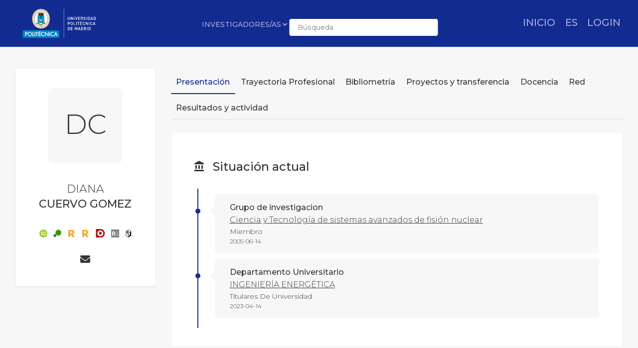

--- FILE ---
content_type: text/html; charset=utf-8
request_url: https://portalcientifico.upm.es/es/ipublic/researcher/306135
body_size: 28535
content:
   <!DOCTYPE html>
<html lang="es">
<head>
    <meta charset="UTF-8" />
    <title>DIANA CUERVO GOMEZ - Universidad Politécnica de Madrid</title>
    <meta name="viewport" content="width=device-width, initial-scale=1.0">
    <meta name="author" content="iMarina">
    <meta http-equiv="X-UA-Compatible" content="IE=edge" />
    <meta name="Description" lang="es" content=""/>
    <meta name="Keywords" lang="es" content="Miembro Ciencia y Tecnología de sistemas avanzados de fisión nuclear;Titulares De Universidad INGENIERÍA ENERGÉTICA;" />
    <meta name="robots" content="index, follow"/>
    <meta name="Language" content="Spanish"/>
    <meta name="Revisit-after" content="15 days" />
    <link rel="apple-touch-icon" href="/imarina_mod/img/favicon/12528.png">
    <link rel="shortcut icon" href="/imarina_mod/img/favicon/12528.png">
    <script type="text/javascript" src="https://www.gstatic.com/charts/loader.js"></script>
    <script type="text/javascript">
      // Cargamos los elementos necesarios para usar los gráficos
      google.charts.load('current', {packages: ['corechart']});
    </script>
    <link href="/principal_extends_mod/css/main.css?ver=374227878" rel="stylesheet" type="text/css" /><link href="/principal_extends_mod/css/main2.css?ver=374227878" rel="stylesheet" type="text/css" />
</head>
<body>
	<!--{header-logged}-->
	
	<!-- menú lateral izquierdo -->
	<!-- <section class="col-xs-12 col-sm-12 col-md-2 col-lg-2 d-inline-block float-left leftNav" >
		<ul class="nav nav-pills">
			<section>
				
			</section>
		</ul>
	</section> -->	<!--{footer-logged}-->
    <div class="bgFadeIn"></div>
</body>
	<script>
		// para mejorar la eficiencia de carga, incluimos aqui TODOS los scripts -->
		//Insertamos distintas constantes que necesitaremos utilizar en algunas funciones
		console.log('JS: iniciamos variables');
		var subdirectorio  = '{subdirectorio}';
		var subdirectorio_src  = '/';
		var subdirectorio_href  = '/es/';
		var cod_idioma  = '{cod_idioma}';
		var const_referer  = '{referer}';
		var const_debugmode    = '';
		//Incrustamos google analitics, pero solo si existe código
		//console.log('JS: iniciamos google analytics (si existe...)');
		/*
		if(const_google_analytics_code){
		  (function(i,s,o,g,r,a,m){i['GoogleAnalyticsObject']=r;i[r]=i[r]||function(){
		  (i[r].q=i[r].q||[]).push(arguments)},i[r].l=1*new Date();a=s.createElement(o),
		  m=s.getElementsByTagName(o)[0];a.async=1;a.src=g;m.parentNode.insertBefore(a,m)
		  })(window,document,'script','//www.google-analytics.com/analytics.js','ga');
		  ga('create', const_google_analytics_code);
		  ga('send', 'pageview');
		}
		*/
		
		(function() {
		  console.log('JS: comenzamos las cargas de scripts...');
		  //Definimos la siguiente función, que carga un script y avisa cuando termina
		  function getScript(url,success){
			var script=document.createElement('script');
			script.src=url;
			var head=document.getElementsByTagName('head')[0],
				done=false;
			script.onload=script.onreadystatechange = function(){
			  if ( !done && (!this.readyState || this.readyState == 'loaded' || this.readyState == 'complete') ) {
				done=true;
				success();
				script.onload = script.onreadystatechange = null;
				head.removeChild(script);
			  }
			};
			head.appendChild(script);
		  }
		  
		    //Ahora cargamos secuencialmente JS SÍNCRONOS. Entonces hacemos el resto de forma asíncrona
		    /*{javascript_sync_pre}
			
				//Aquí comenzamos el resto de cargas asíncronas, que van a variar según la página donde estemos
				console.log('JS: FIN RESTO DE FORMA ASÍNCRONA');			 
				
                    $.ajax({
                      url: "/lang_mod/js/funciones.js?ver=374227878",
                      dataType: "script",
                      cache: true, // activamos que tire de caché, lo cual no es problema si tenemos al día _TEMPLATEVERSION_
                    });
                
                    $.ajax({
                      url: "/imarina_mod/js/custom/funciones.js?ver=374227878",
                      dataType: "script",
                      cache: true, // activamos que tire de caché, lo cual no es problema si tenemos al día _TEMPLATEVERSION_
                    });
                
                    $.ajax({
                      url: "/imarina_mod/js/custom/items.js?ver=374227878",
                      dataType: "script",
                      cache: true, // activamos que tire de caché, lo cual no es problema si tenemos al día _TEMPLATEVERSION_
                    });
                
                    $.ajax({
                      url: "/imarina_mod/js/custom/fuentes.js?ver=374227878",
                      dataType: "script",
                      cache: true, // activamos que tire de caché, lo cual no es problema si tenemos al día _TEMPLATEVERSION_
                    });
                
			 
		    {javascript_sync_post}*/
		  
		  
		})();
	</script>
	
	<script>
		
	</script>
	<!--[if IE]>
	<script type="text/javascript">
	var e = ("abbr,article,aside,audio,canvas,datalist,details,figure,footer,header,hgroup,mark,menu,meter,nav,output,progress,section,time,video").split(',');
	for (var i=0; i<e.length; i++) {document.createElement(e[i]);}
	</script>
	<![endif]-->
</html><!DOCTYPE html>
<html class="no-js css-menubar" lang="en">

<head>
  <meta http-equiv="Content-Type" content="text/html; charset=utf-8">
  <meta http-equiv="X-UA-Compatible" content="IE=edge">
  <meta name="viewport" content="width=device-width, initial-scale=1.0, user-scalable=0, minimal-ui">
  <meta name="author" content="iMarina">

<link rel="apple-touch-icon" href="/imarina_mod/img/favicon/12528.png">
        <link rel="shortcut icon" href="/imarina_mod/img/favicon/12528.png">

<!-- Stylesheets -->
<link rel="stylesheet" href="/imarina_mod/css/bootstrap.min.css">
<link rel="stylesheet" href="/imarina_mod/css/bootstrap-extend.min.css">
<link rel="stylesheet" href="/imarina_mod/css/site.min.css">
<link rel="stylesheet" href="/imarina_mod/css/custom-site.min.css">

<!-- Plugins -->
<link rel="stylesheet"
  href="/imarina_mod/lib/vendor/animsition/animsition.css">
<link rel="stylesheet"
  href="/imarina_mod/lib/vendor/asscrollable/asScrollable.css">
<link rel="stylesheet" href="/imarina_mod/lib/vendor/switchery/switchery.css">
<link rel="stylesheet" href="/imarina_mod/lib/vendor/intro-js/introjs.css">
<link rel="stylesheet"
  href="/imarina_mod/lib/vendor/slidepanel/slidePanel.css">
<link rel="stylesheet"
  href="/imarina_mod/lib/vendor/flag-icon-css/flag-icon.css">
<link rel="stylesheet" href="/imarina_mod/lib/vendor/waves/waves.css">
<link rel="stylesheet"
  href="/imarina_mod/lib/vendor/bootstrap-markdown/bootstrap-markdown.css">
<link rel="stylesheet"
  href="/imarina_mod/css/mailbox.css">

  <link rel="stylesheet" href="/imarina_mod/lib/vendor/bootstrap-datepicker/bootstrap-datepicker.css">
  <link rel="stylesheet" href="/principal_mod/lib/alertify/1.9.0/alertify.min.css">
  <link rel="stylesheet" href="/principal_mod/lib/alertify/1.9.0/themes/semantic.css">
  <link rel="stylesheet" href="/imarina_mod/lib/vendor/bootstrap-tokenfield/bootstrap-tokenfield.css">
  <link rel="stylesheet" href="/imarina_mod/lib/vendor/bootstrap-tagsinput/bootstrap-tagsinput.css">
  <link rel="stylesheet" href="/imarina_mod/lib/vendor/jvectormap/jquery-jvectormap.min.css">
  <link rel="stylesheet" href="/imarina_mod/lib/vendor/relationshipgraph/d3.relationshipgraph.min.css"></script>
  <link rel="stylesheet" href="https://cdn.datatables.net/buttons/2.4.1/css/buttons.dataTables.min.css">


<!-- Fonts -->
<!-- header-fonts-ipublic.html | Fuentes clientes -->
<!-- Fonts -->
<link rel="preconnect" href="https://fonts.googleapis.com">
<link rel="preconnect" href="https://fonts.gstatic.com" crossorigin>
<link rel="stylesheet" href="https://cdnjs.cloudflare.com/ajax/libs/font-awesome/6.7.2/css/all.min.css">
<link rel="stylesheet"
  href="/imarina_mod/fonts/material-design/material-design.min.css">
<link rel="stylesheet"
  href="/imarina_mod/fonts/brand-icons/brand-icons.min.css">
<link href="https://fonts.googleapis.com/css2?family=Roboto:ital,wght@0,100;0,300;0,400;0,500;0,700;0,900;1,100;1,300;1,400;1,500;1,700;1,900&display=swap" rel="stylesheet">
<link rel="stylesheet"
href="https://fonts.googleapis.com/css?family=Merriweather:300,400,500,600,700,800,900">
<link rel="stylesheet"
href="https://fonts.googleapis.com/css?family=Inter:300,400,500,600,700,800,900">

  <link rel="stylesheet"
  href="https://fonts.googleapis.com/css?family=Montserrat:300,400,500,600,700,800,900">

<link rel="stylesheet" href="/imarina_mod/css/localpk/12528.css">
<!--[if lt IE 9]>
  <script src="/imarina_mod/lib/vendor/html5shiv/html5shiv.min.js"></script>
  <![endif]-->

<!--[if lt IE 10]>
  <script src="/imarina_mod/lib/vendor/media-match/media.match.min.js"></script>
  <script src="/imarina_mod/lib/vendor/respond/respond.min.js"></script>
  <![endif]-->

<!-- Scripts -->

<script src="/imarina_mod/lib/vendor/breakpoints/breakpoints.js"></script>
<script>
  Breakpoints();
</script>

<!-- Core  -->
<script
  src="/imarina_mod/lib/vendor/babel-external-helpers/babel-external-helpers.js"></script>
<script src="/imarina_mod/lib/vendor/jquery/jquery.js"></script>
<script src="/imarina_mod/lib/vendor/jquery-inview/jquery.inview.js"></script>
<script src="/imarina_mod/lib/vendor/jquery-ui/jquery-ui.js"></script>
<script src="/imarina_mod/lib/vendor/popper-js/umd/popper.min.js"></script>
<script src="/imarina_mod/lib/vendor/bootstrap/bootstrap.js"></script>
<script src="/imarina_mod/lib/vendor/animsition/animsition.js"></script>
<script
  src="/imarina_mod/lib/vendor/mousewheel/jquery.mousewheel.js"></script>
<script
  src="/imarina_mod/lib/vendor/asscrollbar/jquery-asScrollbar.js"></script>
<script
  src="/imarina_mod/lib/vendor/asscrollable/jquery-asScrollable.js"></script>
<script src="/imarina_mod/lib/vendor/waves/waves.js"></script>

<!-- Scripts -->
<script src="/imarina_mod/lib/js/Component.js"></script>
<script src="/imarina_mod/lib/js/Plugin.js"></script>
<script src="/imarina_mod/lib/js/Base.js"></script>
<script src="/imarina_mod/lib/js/Config.js"></script>

<script src="/imarina_mod/lib/js/Menubar.js"></script>
<script src="/imarina_mod/lib/js/Sidebar.js"></script>
<script src="/imarina_mod/lib/js/PageAside.js"></script>
<script src="/imarina_mod/lib/js/plugin/menu.js"></script>
<script type='text/javascript' src='https://d1bxh8uas1mnw7.cloudfront.net/assets/embed.js'></script>
<script async src='https://badge.dimensions.ai/badge.js' charset='utf-8'></script>
<script src="/principal_mod/js/temporizadorClass.js"></script>
<script src="/principal_mod/lib/alertify/1.9.0/alertify.min.js"></script>
<script src="https://cdnjs.cloudflare.com/ajax/libs/Chart.js/2.9.4/Chart.bundle.min.js"></script>
<script src="/imarina_mod/lib/vendor/jvectormap/jquery-jvectormap.min.js"></script>
<script src="/imarina_mod/lib/vendor/jvectormap/maps/jquery-jvectormap-world-mill-en.js"></script>
<script src="https://d3js.org/d3.v3.min.js" charset="utf-8"></script>
<script src="/imarina_mod/lib/vendor/relationshipgraph/d3.relationshipgraph.js"></script>
<script type="text/javascript" src="//cdnjs.cloudflare.com/ajax/libs/lodash.js/0.10.0/lodash.min.js"></script>
<script src="https://code.highcharts.com/gantt/highcharts-gantt.js"></script>
<script src="https://code.highcharts.com/gantt/modules/accessibility.js"></script>
<script src="/imarina_mod/lib/vendor/formvalidation/formValidation.min.js"></script>
<script src="/imarina_mod/lib/vendor/formvalidation/framework/bootstrap4.min.js"></script>
<script src="/imarina_mod/js/custom/ipublic.js?v=006"></script>


<!-- Config -->
<script src="/imarina_mod/lib/js/config/colors.js"></script>
<script src="/imarina_mod/lib/js/config/tour.js"></script>
<script>Config.set('assets', '/imarina_mod');</script>

<!-- Page -->
<script src="/imarina_mod/lib/js/Site.js"></script>
<script src="/imarina_mod/lib/js/plugin/asscrollable.js"></script>
<script src="/imarina_mod/lib/js/plugin/slidepanel.js"></script>
<script src="/imarina_mod/lib/js/plugin/switchery.js"></script>
<script src="/imarina_mod/lib/js/plugin/action-btn.js"></script>
<script src="/imarina_mod/lib/js/plugin/asselectable.js"></script>
<script src="/imarina_mod/lib/js/BaseApp.js"></script>
<script src="/imarina_mod/lib/js/Mailbox.js"></script>

<script src="/imarina_mod/lib/js/examples/mailbox.js"></script>

<style .tab-content > .tab-pane:not(.active) { display: block; padding-top: 25px;} </style>

</head>

<body class="animsition page-profile">

  <script>
    $(document).ready(function(){
        ocultar_tabs();
        inicializa_js_buscador_nav_predictivo();
        inicializa_js_workformlist_nav();
    });

</script>
  <!--[if lt IE 8]>
        <p class="browserupgrade">You are using an <strong>outdated</strong> browser. Please <a href="http://browsehappy.com/">upgrade your browser</a> to improve your experience.</p>
    <![endif]-->
    
    <section id="section-top"></section>
    
    <!-- site-navbar.html | Site Navbar -->
    <nav class="site-navbar site-navbar-ipublic navbar navbar-default navbar-fixed-top navbar-mega navbar-inverse navbar-fixed-top"
role="navigation">

<div class="navbar-header">
  <div class="navbar-brand navbar-brand-center site-gridmenu-toggle" data-toggle="gridmenu">
        <img class="navbar-brand-logo" src="/imarina_mod/img/logos/12528.png" title="Logotipo institución">
        <span class="navbar-brand-text hidden-xs-down"> logo</span>
  </div>
</div>

<div class="navbar-container container-fluid">
  <!-- Navbar Collapse -->
  <div class="navbar-collapse navbar-collapse-toolbar" id="site-navbar-collapse">
    
    <!-- Navbar Toolbar -->
    <ul class="nav navbar-toolbar">
      <li class="nav-item ">
        <div class="navbar-brand" style="margin-left: 10px;">
                      <a href="https://www.upm.es/">
          
                      <img class="navbar-brand-logo navbar-brand-logo-special"
                src="/imarina_mod/img/logos-nav/12528.png"
                title="Logo institucional">
                    </a>
        </div>
      </li>
    </ul>
    <!-- End Navbar Toolbar -->

    <!-- Navbar Toolbar Right -->
    <ul class="nav navbar-toolbar navbar-right navbar-toolbar-right" style="margin-right: 10px;">
        <li class="nav-item">
          <a class="nav-link" href="/es/">
            <span class="ipublic-nav-right" id="button-inicio" style="font-size: 20px;font-weight: 500;text-transform: uppercase;">Inicio</span>
          </a>
        </li>

      <li class="nav-item dropdown">
        <a class="nav-link" data-toggle="dropdown" href="javascript:void(0)" data-animation="scale-up"
          aria-expanded="false" role="button">
          <span class="ipublic-nav-right" style="font-size: 20px;font-weight: 500;text-transform: uppercase;">
            es        </span>
          <!--<p>Idioma</p>-->
        </a>
        <div class="dropdown-menu" role="menu">
                        <a class="dropdown-item" href="/es/ipublic/researcher/306135" role="menuitem">
                Español</a>
                          <a class="dropdown-item" href="/en/ipublic/researcher/306135" role="menuitem">
                Inglés</a>
                    </div>
      </li>
      <li class="nav-item">
        <a class="nav-link" href="/es/ssologin">
                  <span class="ipublic-nav-right" style="font-size: 20px;font-weight: 500;text-transform: uppercase;">LOGIN</span>
                </a>
      </li>
                  </ul>
    <!-- End Navbar Toolbar Right -->

  </div>
  <div class="navbar-brand navbar-brand-center nav-ipublic">
    <div class="form-group" style="display: inline-block;">
      <label for="select-nav-ipublic" class="sr-only" id="label-select-nav-ipublic">Seleccionar sección de navegación</label>
      <select id="select-nav-ipublic" name="select-nav-ipublic" aria-labelledby="label-select-nav-ipublic">
        <option value="researcher">Investigadores/as</option>
        <option value="entity">Estructuras</option>
        <option value="source">Revistas</option>
        <option value="item">Producción</option>
        {cfProjectiPublicActive_optionnav}
      </select>
    </div>
    <div class="form-group" style="display: none;" id="select-workformlist-nav" >  
      <label for="select-workformnlist-nav-ipublic" class="sr-only">Seleccionar tipo de producción</label>
      <select class="form-control" id="select-workformnlist-nav-ipublic" name="select-workformnlist-nav-ipublic">
      </select>
    </div>
    <div class="input-search-nav" style="display: inline-block;">
      <div class="input-group">
        <label for="inputSearch-ipublic-nav" class="sr-only">Buscar contenido según selección</label>
        <input class="form-control" type="text" placeholder="Búsqueda" id="inputSearch-ipublic-nav" >
      </div>
      <div id="resultado-nav" class="scrollable is-enabled scrollable-vertical" style="position: relative;max-height: 550px;">
        <div data-role="container" class="scrollable-container" style="width: 375px;">
          <div data-role="content" class="scrollable-content results-content" style="width: 375px;">

          </div>
        </div>
    </div>
    </div>
  </div>

  <!-- End Navbar Collapse -->
</div>
</nav>        </section>

    <div class="page page-background">
      <div class="page-content container-fluid">
        <div class="row">
          <div class="col-md-12 item-breadcrumbs-section" >
              <div id="breadcrumbContainer"></div>
          </div>
          <div class="col-xxl-3 col-xl-3 col-lg-12">
            <!-- Page Widget -->
            <div class="card card-shadow text-center" style="top: 110px;position: -webkit-sticky;position: sticky;">
              <div class="card-block">

                <img class="img-rounded" src="/imarina_mod/img/logos/12528.png" alt="DIANA" style="margin-bottom: 40px;max-width: 140px;">
                
                <div class="bg-first-chars-ipublic"><div class="first-chars-ipublic">DC</div></div>
<h2 class="profile-user nombre_izq">DIANA</h2>
<span class="apellidos_first">CUERVO GOMEZ</span>
<!--<p class="profile-job">Universidad Politécnica de Madrid</p>-->
                <!--{adscriptions}-->
                
                <div class="profile-social">
                  <a class="" data-original-title="ORCID - 0000-0001-5241-9362" href="http://orcid.org/0000-0001-5241-9362" target="_blank" id="12410" data-toggle="tooltip"><img src="/imarina_mod/img/social/orcid.png" alt="Perfil en ORCID" style="vertical-align: middle"></a><a class="" data-original-title="Scopus Author ID - 14027968800" href="https://www.scopus.com/authid/detail.uri?authorId=14027968800&origin=inward&txGid" target="_blank" id="12415" data-toggle="tooltip"><img src="/imarina_mod/img/social/scopus_author_id.png" alt="Perfil en Scopus Author ID" style="vertical-align: middle"></a><a class="" data-original-title="ResearcherID - H-7883-2015" href="https://www.webofscience.com/wos/author/rid/H-7883-2015" target="_blank" id="12409" data-toggle="tooltip"><img src="/imarina_mod/img/social/researcher_id.png" alt="Perfil en ResearcherID" style="vertical-align: middle"></a><a class="" data-original-title="ResearcherID - K-8549-2019" href="https://www.webofscience.com/wos/author/rid/K-8549-2019" target="_blank" id="12409" data-toggle="tooltip"><img src="/imarina_mod/img/social/researcher_id.png" alt="Perfil en ResearcherID" style="vertical-align: middle"></a><a class="" data-original-title="Dialnet - 2005475" href="https://dialnet.unirioja.es/servlet/autor?codigo=2005475" target="_blank" id="29418" data-toggle="tooltip"><img src="/imarina_mod/img/social/dialnet.png" alt="Perfil en Dialnet" style="vertical-align: middle"></a><a class="" data-original-title="ResearchGate - D-Cuervo" href="https://www.researchgate.net/profile/D-Cuervo" target="_blank" id="12414" data-toggle="tooltip"><img src="/imarina_mod/img/social/research_gate.png" alt="Perfil en ResearchGate" style="vertical-align: middle"></a><a class="" data-original-title="OpenAlexID - A5047251430" href="https://openalex.org/works?page=1&filter=authorships.author.id%3AA5047251430" target="_blank" id="29454" data-toggle="tooltip"><img src="/imarina_mod/img/social/openalex.png" alt="Perfil en OpenAlexID" style="vertical-align: middle"></a>
                </div>

                <div class="profile-social" style="margin-bottom: 0px;">
                  <a class="icon fas fa-envelope" data-original-title="d.cuervo@upm.es" href="mailto:d.cuervo@upm.es" data-toggle="tooltip"><span class="sr-only">Enviar correo a d.cuervo@upm.es</span></a>
                  
                  
                </div>
                

                <!--<div>
                  <button type="button" data-action="inbox" data-toggle="revocar-researcher" class="btn animation-slide-bottom btn-color-black" style="background: #fff;color: #9d9d9d !important;">
                    <i class="icon fas fa-ban" aria-hidden="true" data-toggle="tooltip"  data-placement="bottom" title="Notificar eliminación de perfil público"></i>
                  </button>
                </div>-->
                
              </div>
              <!--<div class="card-footer">
                <div class="row no-space">
                  <div class="col-4">
                    <strong class="profile-stat-count">260</strong>
                    <span>Follower</span>
                  </div>
                  <div class="col-4">
                    <strong class="profile-stat-count">180</strong>
                    <span>Following</span>
                  </div>
                  <div class="col-4">
                    <strong class="profile-stat-count">2000</strong>
                    <span>Tweets</span>
                  </div>
                </div>
              </div>-->
            </div>
            
            <!-- End Page Widget -->
          </div>

          <div class="col-xxl-9 col-xl-9 col-lg-12">
            <!-- Panel -->
            <div class="panel" style="box-shadow: none;background-color: #f7f7f7;">
              <div class="nav-tabs-animate nav-tabs-horizontal ipublic-nav-tabs" data-plugin="tabs">
                <ul class="nav nav-tabs nav-tabs-line-ipublic" role="tablist">
                  <li class="nav-item" role="presentation"><a class="nav-link active" data-toggle="tab" href="#16"
    aria-controls="Presentación" role="tab">Presentación</a></li>
<li class="nav-item" role="presentation"><a class="nav-link {active}" data-toggle="tab" href="#17"
    aria-controls="Trayectoria Profesional" role="tab">Trayectoria Profesional</a></li>
<li class="nav-item" role="presentation"><a class="nav-link {active}" data-toggle="tab" href="#18"
    aria-controls="Bibliometría" role="tab">Bibliometría</a></li>
<li class="nav-item" role="presentation"><a class="nav-link {active}" data-toggle="tab" href="#19"
    aria-controls="Proyectos y transferencia" role="tab">Proyectos y transferencia</a></li>
<li class="nav-item" role="presentation"><a class="nav-link {active}" data-toggle="tab" href="#13"
    aria-controls="Docencia" role="tab">Docencia</a></li>
<li class="nav-item" role="presentation"><a class="nav-link {active}" data-toggle="tab" href="#20"
    aria-controls="Red" role="tab">Red</a></li>
<li class="nav-item" role="presentation"><a class="nav-link {active}" data-toggle="tab" href="#14"
    aria-controls="Resultados y actividad" role="tab">Resultados y actividad</a></li>

                </ul>

                <div class="tab-content">
                  <div class="tab-pane animation-slide-left" id="16" role="tabpanel">
    <div class="ipublic-panel"><h3 class="heading-color"><i class="icon md-balance" aria-hidden="true" data-toggle="tooltip" data-original-title=""></i>Situación actual</h3><div class="content-section-ipublic"><div class="vtl"><div class="event">
    <div style="font-weight:500">Grupo de investigacion</div>
    <a href="../entity/16177" style="color: #363636;text-decoration: underline;" target="_blank">Ciencia y Tecnología de sistemas avanzados de fisión nuclear</a>
    <div style="font-size: 14px;">Miembro</div>
    <div style="font-size: 12px;">2005-06-14</div>
</div>

<div class="event">
    <div style="font-weight:500">Departamento Universitario</div>
    <a href="../entity/16427" style="color: #363636;text-decoration: underline;" target="_blank">INGENIERÍA ENERGÉTICA</a>
    <div style="font-size: 14px;">Titulares De Universidad</div>
    <div style="font-size: 12px;">2023-04-14</div>
</div>

</div></div></div><div class="ipublic-panel"><h3 class="heading-color"><i class="icon md-nature" aria-hidden="true" data-toggle="tooltip" data-original-title=""></i> Temáticas más frecuentes</h3>
                  <script src="/imarina_mod/lib/vendor/d3-legend/d3.legend.js"></script>
                                                  <style>
                                                  #vis {
                                                      position: relative;
                                                      width: 100%;
                                                      height: 430px;
                                                  }
      
                                                  svg {
                                                      display: block;
                                                      margin: 0 auto;
                                                  }
      
                                                  
                                                  #vis path {
                                                      stroke: #FFF;
                                                      stroke-width: 1;
                                                      cursor: pointer;
                                                  }
                                                  
                                                  .textHoverShapes {
                                                      font-size:20px;
                                                      color:#363636;
                                                      pointer-events: none
                                                  }
                                                  .legend rect {
                                                      fill:white;
                                                      opacity:0.8;}
                                                  </style>
                                                  
                                                    <form>
                                                    <input type="radio" name="mode" value="count" checked hidden aria-label="Modo conteo">
                                                    </form>
                                              <div id="vis"></div><script type="text/javascript">
    var data1 = JSON.parse('[{"group":["Nuclear and High Energy Physics","Multi-physics"],"current":{"count":3}},{"group":["Nuclear and High Energy Physics","Coupling"],"current":{"count":2}},{"group":["Nuclear and High Energy Physics","Multi-Scale"],"current":{"count":2}},{"group":["Nuclear and High Energy Physics","neutronics"],"current":{"count":2}},{"group":["Nuclear and High Energy Physics","THERMAL-HYDRAULICS"],"current":{"count":2}},{"group":["Nuclear Energy and Engineering","BEPU"],"current":{"count":2}},{"group":["Nuclear Energy and Engineering","Multi-physics"],"current":{"count":2}},{"group":["Nuclear Energy and Engineering","Multi-Scale"],"current":{"count":2}},{"group":["Nuclear Science & Technology","BEPU"],"current":{"count":2}},{"group":["Computer Networks and Communications","DIFFUSION CALCULATIONS"],"current":{"count":1}},{"group":["Computer Networks and Communications","Main steam line break"],"current":{"count":1}},{"group":["Computer Networks and Communications","Thermal-hydraulic uncertainties"],"current":{"count":1}},{"group":["Computer Networks and Communications","Uncertainty propagation"],"current":{"count":1}},{"group":["Computer Science Applications","DIFFUSION CALCULATIONS"],"current":{"count":1}},{"group":["Computer Science Applications","Main steam line break"],"current":{"count":1}},{"group":["Computer Science Applications","Thermal-hydraulic uncertainties"],"current":{"count":1}},{"group":["Computer Science Applications","Uncertainty propagation"],"current":{"count":1}},{"group":["Computer Vision and Pattern Recognition","DIFFUSION CALCULATIONS"],"current":{"count":1}},{"group":["Computer Vision and Pattern Recognition","Main steam line break"],"current":{"count":1}},{"group":["Computer Vision and Pattern Recognition","Thermal-hydraulic uncertainties"],"current":{"count":1}},{"group":["Computer Vision and Pattern Recognition","Uncertainty propagation"],"current":{"count":1}},{"group":["Control and Systems Engineering","DIFFUSION CALCULATIONS"],"current":{"count":1}},{"group":["Control and Systems Engineering","Main steam line break"],"current":{"count":1}},{"group":["Control and Systems Engineering","Thermal-hydraulic uncertainties"],"current":{"count":1}},{"group":["Control and Systems Engineering","Uncertainty propagation"],"current":{"count":1}},{"group":["Education","education and training"],"current":{"count":1}},{"group":["Education","interactive simulator"],"current":{"count":1}},{"group":["Education","nuclear engineering"],"current":{"count":1}},{"group":["Education","Nuclear Power Plants"],"current":{"count":1}},{"group":["Education","Project-based learning"],"current":{"count":1}},{"group":["Education","transversal skills"],"current":{"count":1}},{"group":["Education, Scientific Disciplines","education and training"],"current":{"count":1}},{"group":["Education, Scientific Disciplines","interactive simulator"],"current":{"count":1}},{"group":["Education, Scientific Disciplines","nuclear engineering"],"current":{"count":1}},{"group":["Education, Scientific Disciplines","Nuclear Power Plants"],"current":{"count":1}},{"group":["Education, Scientific Disciplines","Project-based learning"],"current":{"count":1}},{"group":["Education, Scientific Disciplines","transversal skills"],"current":{"count":1}},{"group":["Energy Engineering and Power Technology","Core simulator"],"current":{"count":1}},{"group":["Energy Engineering and Power Technology","Nodal and pin-by-pin"],"current":{"count":1}},{"group":["Energy Engineering and Power Technology","Perturbation theory-based method"],"current":{"count":1}}]');
    
    var data2 = JSON.parse('[]');
    
    //data2.forEach(function(d) { return d.current.count = d.current.metrics.price.sum; });
    
    var duration = 1000,
        treeData = [],
        treePath = ["Categoría","Subcategoría"],
        previousFilters = [];
    
    // Acceder a las variables CSS
    var rootStyles = getComputedStyle(document.documentElement);
    
    var color1 = rootStyles.getPropertyValue('--color-1').trim();
    var color2 = rootStyles.getPropertyValue('--color-2').trim();
    var color3 = rootStyles.getPropertyValue('--color-3').trim();
    var color4 = rootStyles.getPropertyValue('--color-4').trim();
    var color5 = rootStyles.getPropertyValue('--color-5').trim();
    var color6 = rootStyles.getPropertyValue('--color-6').trim();
    var color7 = rootStyles.getPropertyValue('--color-7').trim();
    var colorfondo = rootStyles.getPropertyValue('--color-fondo').trim();
    
    var chart = sunburst()
        .width(500)
        .height(500);
    
    var controller = function(data, progress) {
        if(progress === 100) {
            data2 = $.extend(true, [], data2);
            var flatData = [];
            data.map(function(d) {
                var item = {};
                for(var i = 0; i < treePath.length; i++) {
                    item[treePath[i]] = d.group[i];
                }
                item.size = d3.selectAll("input").filter(function (d) { return this.checked; }).attr("value") === "count" ? d.current.count : d.current.metrics.price.sum;
                item.model = d;
                return flatData.push(item);
            });
            flatData.forEach(function(d) {
                d.model.group = d.model.group[d.model.group.length - 1];
            });
    
            var treeData = genJSON(flatData, treePath.slice(0, treePath.length - 1));
            d3.select("#vis")
                .datum(treeData)
                .call(chart);
        }
    };
    
    function genJSON(csvData, groups) {
    
        var genGroups = function(data) {
            return _.map(data, function(element, index) {
                return { name : index, children : element };
            });
        };
    
        var nest = function(node, curIndex) {
            if (curIndex === 0) {
                node.children = genGroups(_.groupBy(csvData, groups[0]));
                _.each(node.children, function (child) {
                    nest(child, curIndex + 1);
                });
            }
            else {
                if (curIndex < groups.length) {
                    node.children = genGroups(
                        _.groupBy(node.children, groups[curIndex])
                    );
                    _.each(node.children, function (child) {
                        nest(child, curIndex + 1);
                    });
                }
            }
            return node;
        };
        return nest({}, 0);
    }
    
    function isInt(n) {
        return n % 1 === 0;
    }
    
    function sunburst() {
        var instance = this,
            svg = null,
            timestamp = new Date().getTime(),
            widgetHeight = 600,
            widgetWidth = 400,
            widgetSize = 'large',
            margin = {top: 0, right: 0, bottom: 0, left: 10},
            width = widgetWidth - margin.left - margin.right,
            height = widgetHeight - margin.top - margin.bottom,
            radius = Math.min(width, height) / 2,
            x = d3.scale.linear().range([0, 2 * Math.PI]),
            y = d3.scale.pow().exponent(1),
            pgColor = d3.scale.ordinal().range([
                {"family": "1", 1: color1, 2: color1+"78", 3: color1+"5C"},
                {"family": "2", 1: color2, 2: color2+"78", 3: color1+"5C"},
                {"family": "3", 1: color3, 2: color3+"78", 3: color1+"5C"},
                {"family": "4", 1: color4, 2: color4+"78", 3: color1+"5C"},
                {"family": "6", 1: colorfondo, 2: colorfondo+"78", 3: colorfondo+"5C"},
                {"family": "7", 1: color1, 2: color1+"78", 3: color1+"5C"},
                {"family": "8", 1: color2, 2: color2+"78", 3: color1+"5C"},
                {"family": "9", 1: color3, 2: color3+"78", 3: color1+"5C"},
                {"family": "10", 1: color4, 2: color4+"78", 3: color1+"5C"},
                {"family": "12", 1: colorfondo, 2: colorfondo+"78", 3: colorfondo+"5C"},
                {"family": "13", 1: color1, 2: color1+"78", 3: color1+"5C"},
                {"family": "14", 1: color2, 2: color2+"78", 3: color1+"5C"},
                {"family": "15", 1: color3, 2: color3+"78", 3: color1+"5C"},
                {"family": "16", 1: color4, 2: color4+"78", 3: color1+"5C"},
                {"family": "18", 1: colorfondo, 2: colorfondo+"78", 3: colorfondo+"5C"},]),    
            luminance = d3.scale.sqrt()
                .domain([0, 1e6])
                .clamp(true)
                .range([90, 20]),
            i = 0,
            partition = d3.layout.partition().sort(function(a, b) { return d3.ascending(a.name || a[treePath[treePath.length - 1]], b.name || b[treePath[treePath.length - 1]])}),
            arc = d3.svg.arc()
                .startAngle(function(d) { return Math.max(0, Math.min(2 * Math.PI, x(d.x))); })
                .endAngle(function(d) { return Math.max(0, Math.min(2 * Math.PI, x(d.x + d.dx))); })
                .innerRadius(function(d) { return Math.max(0, d.y ? y(d.y) : d.y); })
                .outerRadius(function(d) { return Math.max(0, y(d.y + d.dy)); });
    
        function chart(selection) {
            selection.each(function(data) {
                instance.data = data;
                width = widgetWidth - margin.left - margin.right;
                height = widgetHeight - margin.top - margin.bottom;
                radius = Math.min(width, height) / 2;
                
                y.range([0, radius]);
                
                // Select the svg element, if it exists.
                svg = d3.select(this).selectAll("svg").data([data]);
    
                var gEnter = svg.enter()
                    .append("svg")
                    .attr("viewBox", `-50 -20 1200 550`)
                    .append("g")
                    .attr("class", "main-group");
    
                gEnter.append("defs")
                    .append("clipPath")
                    .attr("id", "clip-" + timestamp)
                    .append("rect")
                    .attr("x", 0)
                    .attr("y", 0);
    
                var sunburstGroup = gEnter.append("g")
                    .attr("class", "sunburst-area")
                    .append("g")
                    .attr("class", "sunburst-group");
                    
    
                sunburstGroup.append("rect")
                    .attr("class", "sunburst-background")
                    .attr("x", 0)
                    .attr("y", 0)
                    .style("fill", "white");
                
                // Update the inner group dimensions.
                var g = svg.select("g.main-group")
                    .attr("transform", "translate(" + (width / 2 + margin.left) + "," + (height / 2 + margin.top) + ")");
    
                g.select(".sunburst-background")
                    .attr("width", width)
                    .attr("height", height);
                    
                partition.value(function(d) { return d.size; })
                .nodes(data)
                .forEach(function(d) {
                    d.key = key(d);
                });
                
                var path = g.select(".sunburst-group").selectAll(".sunArcs")
                    .data(partition.nodes(data), function(d) { return d.key; });
                    
                path.enter().append("path")
                    .attr("class", "sunArcs")
                    .attr("d", arc)
                    .attr("data-legend",function(d) { return d.name})
                    .style("fill", function(d) {
                        if(d.depth === 0) return "#fff";
                        var color = pgColor(d.key.split(".")[0]);
                        return color[d.depth];
                    })
                    .style("fill-opacity", 0)
                    .on("click", click)
                    .on("mouseover", mouseover)
                    .on("mouseleave", mouseleave)
                    .each(function(d) {
                        this.x0 = d.x;
                        this.dx0 = d.dx;
                    });
                    
                path.transition()
                    .duration(duration)
                    .style("fill-opacity", 1)
                    .attrTween("d", arcTweenUpdate);
    
                path.exit()
                    .transition()
                    .duration(duration)
                    .attrTween("d", arcTweenUpdate)
                    .style("fill-opacity", 0)
                    .remove();
                    
                function key(d) {
                    var k = [], p = d;
                    while (p.depth) k.push(p.name || p[treePath[treePath.length - 1]]), p = p.parent;
                    return k.reverse().join(".");
                }    
    
                function click(d) {
                    path.transition()
                        .duration(duration)
                        .attrTween("d", arcTween(d));
                }
                
                function getParents(d) {
                    var parents = [], p = d;
                    while (p.depth >= 1) {
                        parents.push(p);
                        p = p.parent;
                    }
                    return parents;
                }
                
                function mouseover(d) {
                    if(d.depth === 0) return;
                    var parentNodes = getParents(d);
                     // Fade all the arcs.
                    d3.selectAll(".sunArcs")
                    .style("opacity", 0.3);
                    
                    // Highlight all arcs in path    
                    d3.selectAll(".sunArcs").filter(function(d){
                        return (parentNodes.indexOf(d) >= 0);
                    })
                    .style("opacity", 1);
          
        
                    // Initialize variables for tooltip
                    var group = d.name || d[treePath[treePath.length - 1]],
                        valueFormat = d3.format(",.0f"),
                        textMargin = 5,
                        popupMargin = 10,
                        opacity = 1,
                        fill = d3.select(this).style("fill"),
                        hoveredPoint = d3.select(this),
                        pathEl = hoveredPoint.node(),
                        
                    // Fade the popup stroke mixing the shape fill with 60% white
                        popupStrokeColor = d3.rgb(
                            d3.rgb(fill).r + 0.6 * (255 - d3.rgb(fill).r),
                            d3.rgb(fill).g + 0.6 * (255 - d3.rgb(fill).g),
                            d3.rgb(fill).b + 0.6 * (255 - d3.rgb(fill).b)
                        ),
                        
                    // Fade the popup fill mixing the shape fill with 80% white
                        popupFillColor = d3.rgb(
                            d3.rgb(fill).r + 0.8 * (255 - d3.rgb(fill).r),
                            d3.rgb(fill).g + 0.8 * (255 - d3.rgb(fill).g),
                            d3.rgb(fill).b + 0.8 * (255 - d3.rgb(fill).b)
                        ),
                        
                    // The running y value for the text elements
                        y = 0,
                    // The maximum bounds of the text elements
                        w = 0,
                        h = 0,
                        t,
                        box,
                        rows = [], p = d,
                        overlap;
     
                    var hoverGroup = d3.select(this.parentNode.parentNode.parentNode.parentNode).append("g").attr("class", "hoverGroup");
                        
                    // Add a group for text   
                    t = hoverGroup.append("g");
                    // Create a box for the popup in the text group
                    box = t.append("rect")
                        .attr("class", "tooltip");
    
                   
                        if(!isInt(d.value)) {
                            valueFormat = d3.format(",.2f");
                        }
                    
                    
                    while (p.depth >= 1) {
                        rows.push(treePath[p.depth - 1] + ": " + (p.name || p[treePath[treePath.length - 1]]));
                        p = p.parent;
                    }
                    rows.reverse();
                    rows.push("Indice de especialización: " + valueFormat(d.value));
                        
                    t.selectAll(".textHoverShapes").data(rows).enter()
                        .append("text")
                        .attr("class", "textHoverShapes")
                        .text(function (d) { return d; })
                        .style("font-size", "20px")
                        .style("color", "#363636")
                        .style("font-weight", 600);
                        
                    // Get the max height and width of the text items
                    t.each(function () {
                        w = (this.getBBox().width > w ? this.getBBox().width : w);
                        h = (this.getBBox().width > h ? this.getBBox().height : h);
                    });
                    
                    // Position the text relatve to the bubble, the absolute positioning
                    // will be done by translating the group
                    t.selectAll("text")
                        .attr("x", 0)
                        .attr("y", function () {
                            // Increment the y position
                            y += this.getBBox().height;
                            // Position the text at the centre point
                            return y - (this.getBBox().height / 2);
                        });
                        
                    // Draw the box with a margin around the text
                    box.attr("x", -textMargin-20)
                        .attr("y", -textMargin-20)
                        .attr("height", Math.floor(y + textMargin)+30)
                        .attr("width", w + 20 * textMargin)
                        .attr("rx", 6)
                        .attr("ry", 6)
                        .style("font-size", "14px")
                        .style("font-weight", "500");/*
                        .style("stroke", "#e7ebef")
                        .style("stroke-width", 1)
                        .style("opacity", 0.8);*/
        
                    // Move the tooltip box next to the line point
                    t.attr("transform", "translate(" + 600 + " , " + 90 + ")");
                }
                
                // Mouseleave Handler
                function mouseleave(d) {
                    d3.selectAll(".sunArcs")
                    .style("opacity", 1);
                    d3.selectAll(".hoverGroup")
                    .remove();
                }            
                
                // Interpolate the scales!
                function arcTween(d) {
                    xd = d3.interpolate(x.domain(), [d.x, d.x + d.dx]),
                    yd = d3.interpolate(y.domain(), [d.y, 1]),
                    yr = d3.interpolate(y.range(), [d.y ? 20 : 0, radius]);
                    return function(d, i) {
                        return i 
                        ? function(t) { return arc(d); }
                        : function(t) { x.domain(xd(t)); y.domain(yd(t)).range(yr(t)); return arc(d); };
                    };
                }
                
                function arcTweenUpdate(a) {
                    var updateArc = this;
                    var i = d3.interpolate({x: updateArc.x0, dx: updateArc.dx0}, a);
                    return function(t) {
                        var b = i(t);
                        updateArc.x0 = b.x;
                        updateArc.dx0 = b.dx;
                        return arc(i(t));
                    };
                }    
                
                legend = svg.append("g")
                    .attr("class","legend")
                    .attr("transform","translate(600,240)")
                    .attr("rx", 10)
                    .attr("ry", 10)
                    .style("font-size","10px")
                    .call(d3.legend)
    
                setTimeout(function() { 
                    legend
                    .style("font-size","20px")
                    .attr("data-style-padding",30)
                    .call(d3.legend)
                },1000);
            }
            
            );
        }
      
    
        // Setter and getter methods
        chart.margin = function(_) {
            if (!arguments.length) return margin;
            margin = _;
            width = widgetWidth - margin.left - margin.right;
            height = widgetHeight - margin.top - margin.bottom;
            return chart;
        };
    
        chart.width = function(_) {
            if (!arguments.length) return widgetWidth;
            widgetWidth = _;
            width = widgetWidth - margin.left - margin.right;
            return chart;
        };
    
        chart.height = function(_) {
            if (!arguments.length) return widgetHeight;
            widgetHeight = _;
            height = widgetHeight - margin.top - margin.bottom;
            return chart;
        };
    
        chart.duration = function(_) {
            if (!arguments.length) return duration;
            duration = _;
            return chart;
        };
    
        chart.ease = function(_) {
            if (!arguments.length) return ease;
            ease = _;
            return chart;
        };
    
        chart.data = function(_) {
            if (!arguments.length) return data;
            data = _;
            return chart;
        };
    
        return chart;
    }
    
    
    
    controller(data1, 100);
     d3.selectAll("input").on("change", function change() {
        controller(data2, 100);
      });
    
            </script>
    </div>
</div><div class="tab-pane animation-slide-left" id="17" role="tabpanel">
    <style>
                                                    #containerGantt .highcharts-grid-line {
                                                        stroke: #f4f3f3;
                                                        stroke-width: 2;
                                                    }
                                            </style>

                                            <div class="ipublic-panel"><h3 class="heading-color"><i class="icon md-time" aria-hidden="true" data-toggle="tooltip" data-original-title=""></i> Timeline</h3>
                                                <figure class="highcharts-figure">
                                                <div id="containerGantt"></div>
                                                <p class="highcharts-description">
                                                </p>
                                            </figure></div><script>
// Aquí se inserta el JSON desde PHP
const ganttData = [{"start":1349903909000,"end":1349903909000,"y":0,"icon":"fa fa-briefcase","rol":"L.D. PRF.CONTR.DOCT.. INGENIERÍA ENERGÉTICA","label_event":"L.D. PRF.CONTR.DOCT.","entity_type":"fa fa-briefcase","entity":"Universidad Politécnica de Madrid ","icon_size":"20","type":"Profesional","duration":"2012-10-10 \/ 2023-04-13"},{"start":1118783909000,"end":1118783909000,"y":0,"icon":"fa fa-flask","rol":"Miembro","label_event":"MIEMBRO","entity_type":null,"entity":"Universidad Politécnica de Madrid. Ciencia y Tecnología de sistemas avanzados de fisión nuclear","icon_size":"20","type":"Profesional","duration":"2005-06-14 \/ 2025-12-09"},{"start":1641075509000,"end":1641075509000,"y":1,"icon":"fa fa-book","rol":"Último sexenio concedido","label_event":"SEXENIO","entity_type":"fa fa-book","entity":"Total Nº: 2","icon_size":"20","type":"Investigadora","duration":"2022-01-01 \/ 2022-01-01"},{"start":1357078709000,"end":1357078709000,"y":1,"icon":"fas fa-gear","rol":"Primer Proyecto como IP","label_event":"IP PROYECTO","entity_type":"fas fa-gear","entity":"Graduate and Executive Nuclear Training and Lifelong Education","icon_size":"20","type":"Investigadora","duration":"2013-01-01 \/ 2013-01-01"},{"start":1149196709000,"end":1149196709000,"y":1,"icon":"fa fa-file-text","rol":"Publicación de impacto","label_event":"PRIMER Q1","entity_type":"fa fa-file-text","entity":"Annals Of Nuclear Energy. 33 (9): 837-847","icon_size":"20","type":"Investigadora","duration":"2006-06-01 \/ 2006-06-01"},{"start":1599859109000,"end":1599859109000,"y":2,"icon":"fa fa-book","rol":"SUBDIRECTOR ESTRA. ACADÉMICA. Universidad Politécnica de Madrid","label_event":"SUBDIRECTOR ESTRA. ACADÉMICA","entity_type":"fa fa-book","entity":"Universidad Politécnica de Madrid ","icon_size":"20","type":"Gestión","duration":"2020-09-11 \/ 2021-06-01"},{"start":1523567909000,"end":1523567909000,"y":2,"icon":"fa fa-book","rol":"SUBDIRECTOR DE E.T.S.. E.T.S. DE INGENIEROS NAVALES","label_event":"SUBDIRECTOR DE E.T.S.","entity_type":"fa fa-book","entity":"Universidad Politécnica de Madrid ","icon_size":"20","type":"Gestión","duration":"2018-04-12 \/ 2021-06-01"},{"start":1523567909000,"end":1523567909000,"y":2,"icon":"fa fa-book","rol":"SUBDIRECTOR PROSPECTIVA ESTRA. ACADÉMICAS. Universidad Politécnica de Madrid","label_event":"SUBDIRECTOR PROSPECTIVA ESTRA. ACADÉMICAS","entity_type":"fa fa-book","entity":"Universidad Politécnica de Madrid ","icon_size":"20","type":"Gestión","duration":"2018-04-12 \/ 2020-09-10"},{"start":1385936309000,"end":1385936309000,"y":2,"icon":"fa fa-book","rol":"SECRETARIO DE E.T.S.. E.T.S. DE INGENIEROS NAVALES","label_event":"SECRETARIO DE E.T.S.","entity_type":"fa fa-book","entity":"Universidad Politécnica de Madrid ","icon_size":"20","type":"Gestión","duration":"2013-12-01 \/ 2015-06-30"},{"start":1385936309000,"end":1385936309000,"y":2,"icon":"fa fa-book","rol":"SECRETARIO E.T.S.. Universidad Politécnica de Madrid","label_event":"SECRETARIO E.T.S.","entity_type":"fa fa-book","entity":"Universidad Politécnica de Madrid ","icon_size":"20","type":"Gestión","duration":"2013-12-01 \/ 2015-06-30"},{"start":1681507109000,"end":1681507109000,"y":3,"icon":"fa fa-graduation-cap","rol":"TITULARES DE UNIVERSIDAD","label_event":"TITULARES DE UNIVERSIDAD","entity_type":"fa fa-university","entity":"Universidad Politécnica de Madrid. INGENIERÍA ENERGÉTICA","icon_size":"20","type":"Docente","duration":"2023-04-14 \/ 2025-12-09"},{"start":1349903909000,"end":1349903909000,"y":3,"icon":"fa fa-graduation-cap","rol":"L.D. PRF.CONTR.DOCT.","label_event":"L.D. PRF.CONTR.DOCT.","entity_type":"fa fa-university","entity":"Universidad Politécnica de Madrid. INGENIERÍA NUCLEAR","icon_size":"20","type":"Docente","duration":"2012-10-10 \/ 2013-12-31"},{"start":1321136309000,"end":1321136309000,"y":3,"icon":"fa fa-graduation-cap","rol":"L.D. PRF.AYUD.DOCTOR","label_event":"L.D. PRF.AYUD.DOCTOR","entity_type":"fa fa-university","entity":"Universidad Politécnica de Madrid. INGENIERÍA NUCLEAR","icon_size":"20","type":"Docente","duration":"2011-11-12 \/ 2012-07-24"}]; // Este marcador será reemplazado por los datos JSON
const categoriesData = ["Profesional","Investigadora","Gestión","Docente"]; // Este marcador será reemplazado por los datos JSON

// Función para obtener los colores desde las variables CSS
function getCssColors() {
    const rootStyles = getComputedStyle(document.documentElement);
    const colors = [];
    for (let i = 1; i <= 9; i++) {
        colors.push(rootStyles.getPropertyValue(`--color-${i}`).trim());
    }
    return colors;
}

// Obtén la paleta de colores desde el CSS
const colorPalette = getCssColors();

// Define el umbral para identificar un intervalo como corto (en milisegundos, por ejemplo 1 mes)
const SHORT_INTERVAL_THRESHOLD = 1 * 24 * 3600 * 1000; // 30 días

// Configura el rango de años que determinará si se aplica el scroll
const SCROLL_THRESHOLD_YEARS = 15; // Por ejemplo, 10 años

const YEAR_MARGIN = 4; // Añade 2 años de margen antes y después

// Calcula el rango de años en los datos de Gantt
const minYear = Math.min(...ganttData.map(data => new Date(data.start).getUTCFullYear())) - 2;
const maxYear = Math.max(...ganttData.map(data => new Date(data.end).getUTCFullYear())) + YEAR_MARGIN;

const yearRange = maxYear - minYear;

// Decide si aplicar el scroll en función del intervalo de años
const shouldEnableScroll = yearRange > SCROLL_THRESHOLD_YEARS;

// Modifica los datos para agregar borde solo a los intervalos cortos
const updatedGanttData = ganttData.map((data, index) => {
    const isShortInterval = (data.end - data.start) <= SHORT_INTERVAL_THRESHOLD; // Verifica si el intervalo es corto
    const categoryColor = colorPalette[categoriesData.indexOf(data.type) % colorPalette.length]; // Asigna el color según la categoría
    const intervalLength = data.end - data.start;

    return {
        ...data,
        borderWidth: isShortInterval ? 3 : 0, // Aplica borde de 2px solo si el intervalo es corto
        borderColor: isShortInterval ? categoryColor : 'transparent', // Aplica el color del borde solo a los intervalos cortos
        color: categoryColor, // Aplica el color de la categoría como fondo
        zIndex: index + 1 // Asigna un zIndex creciente para cada barra
    };
});

// Configura Highcharts para usar los colores extraídos del CSS
Highcharts.setOptions({
    colors: colorPalette
});

Highcharts.ganttChart('containerGantt', {
    chart: {
        height: 500, // Incrementa la altura del gráfico
        scrollablePlotArea: shouldEnableScroll ? {
            minWidth: 1400, // Ancho mínimo para habilitar el scroll horizontal
            scrollPositionX: 1 // Posición inicial del scroll (1 para al final, 0 para el principio)
        } : null
    },
    xAxis: [{
        labels: {
            format: '{value:%Y}'
        },
        grid: {
            borderColor: '#f4f3f3',
            borderWidth: 0,
        },
        tickInterval: 3 * 365 * 24 * 3600 * 1000, // Intervalo de 3 años
        min: Date.UTC(minYear, 0, -2), // Mínimo con margen aplicado
        max: Date.UTC(maxYear, 0, 3) // Máximo con margen aplicado
    }],
    yAxis: {
        categories: categoriesData,
        grid: {
            borderColor: '#f4f3f3',
            borderWidth: 0
        }
    },
    tooltip: {
        outside: true,
        formatter: function () {
            let startDate = Highcharts.dateFormat('%Y/%m/%d', this.point.start);
            let endDate = Highcharts.dateFormat('%Y/%m/%d', this.point.end);
            return `<b>${this.point.label_event || ''}</b><br><b>${this.point.rol || ''}</b><br><b>${this.point.entity || ''}</b><br>Duración: <b>${this.point.duration || ''}</b>`;
        }
    },
    accessibility: {
        point: {
            valueDescriptionFormat: 'Rol: {point.rol} de {point.start:%Y-%m-%d} a {point.end:%Y-%m-%d}.'
        }
    },
    series: [{
        name: '',
        borderRadius: 4, // Define el radio de los bordes de los intervalos
        data: updatedGanttData,
        dataLabels: [{
            enabled: true,
            useHTML: true,
            align: 'left',
            crop: false,
            overflow: 'allow',
            style: {
                fontWeight: 'normal',
                whiteSpace: 'nowrap',
                zIndex: 2,
                overflow: 'visible',
                pointerEvents: 'auto', // Asegura que los dataLabels sean interactuables
            },
            formatter: function () {
                const color = this.point.color || '#000000'; // Usa el color del borde
                let icon = this.point.icon ? `<i class="${this.point.icon}" style="font-size: ${this.point.icon_size}px; color: ${color};"></i>` : `<i class="fa fa-eye" style="font-size:${this.point.icon_size}px; color: ${color};"></i>`;
                let text = this.point.label_event || '';
                let maxLength = 11;
                if (text.length > maxLength) {
                    text = text.substring(0, maxLength - 3) + '...';
                }

                // Revisa si es el primer punto de la categoría
                const pointInCategory = this.series.points.filter(p => p.y === this.point.y);
                const indexInCategory = pointInCategory.indexOf(this.point);

                // Alterna comenzando con la primera etiqueta hacia arriba
                let verticalAlign = indexInCategory % 2 === 0 ? 'translateY(-30px)' : 'translateY(30px)';
                
                return `<div style="display: flex; align-items: left; justify-content: left; transform: ${verticalAlign}; opacity: 1; pointer-events: auto; color: ${color};">
                            ${icon} 
                            <span style="font-size: 13px; margin-left: 5px; margin-right: 5px; max-width: 100px; white-space: nowrap; font-weight: 800; color: ${color};">${text}</span>
                        </div>`;
            },
            padding: 5,
        }],
        pointPadding: 0.2,
        groupPadding: 0.3,
        events: {
            afterRender: function () {
                this.data.forEach((point) => {
                    if (point.dataLabel) {
                        let label = point.dataLabel.div;
                        label.style.opacity = '1';
                        label.style.visibility = 'visible';
                        label.style.pointerEvents = 'auto';
                        label.style.overflow = 'visible';
                    }
                });
            }
        },
        zones: ganttData.map((point, index) => ({
            value: index + 1,
            color: Highcharts.getOptions().colors[index % Highcharts.getOptions().colors.length]
        }))
    }]
});

</script><div class="ipublic-panel" ><div class="row" >    <div class="counter counter-lg col-xl-6 col-md-6" style="margin-left: 0px;">
      <div class="counter-label text-uppercase">Tramos de docencia</div>
      <div class="counter-number-group">
        <span class="counter-icon mr-10 grey-300">
          <i class="fa icon fas fa-trophy" style="color: var(--color-2);"></i>
        </span>
        <span class="counter-number">4</span>
        <div class="grey-500" style="font-size: 14px;"> Último concedido: 2025
        </div>
      </div>
    </div>    <div class="counter counter-lg col-xl-6 col-md-6" style="margin-left: 0px;">
      <div class="counter-label text-uppercase">Tramos de investigación</div>
      <div class="counter-number-group">
        <span class="counter-icon mr-10 grey-300">
          <i class="fa icon fas fa-trophy" style="color: var(--color-2);"></i>
        </span>
        <span class="counter-number">2</span>
        <div class="grey-500" style="font-size: 14px;"> Último concedido: 2022
        </div>
      </div>
    </div></div></div>
</div><div class="tab-pane animation-slide-left" id="18" role="tabpanel">
    <div class="ipublic-panel"><h3 class="heading-color"><i class="icon md-labels" aria-hidden="true" data-toggle="tooltip" data-original-title="Ver detalles de los Principales Resultados de Investigación" ></i> Publicaciones</h3> 
                  
                                              <div class="table-section15" style="width: 100%;" >
                                                  <div class="table-section15-body">
                                                      <div class="table-section15-row">
                                                          <div class="table-section15-cell table-section15-heading" style="text-align:left">Agencias</div>
                                                          <div class="table-section15-cell table-section15-heading">Nº Documentos</div>
                                                          <div class="table-section15-cell table-section15-heading">Nº Citas</div>
                                                          <div class="table-section15-cell table-section15-heading">h-index</div>
                                                          <div class="table-section15-cell table-section15-heading">Q1</div>
                                                          <div class="table-section15-cell table-section15-heading">D1</div>
                                                          <div class="table-section15-cell table-section15-heading">IFNA</div>
                                                          <div class="table-section15-cell table-section15-heading">IFNB</div>
                                                          <div class="table-section15-cell table-section15-heading">IFNESI</div>
                                                      </div><div class="table-section15-row">
  <div class="table-section15-cell"><div class="table-section-15-agency">WoS</div><div class="table-section-15-date">December 2025</div></div>
  <div class="table-section15-cell" style="text-align:center">20</div>
  <div class="table-section15-cell" style="text-align:center">131</div>
  <div class="table-section15-cell" style="text-align:center">7</div>
  <div class="table-section15-cell" style="text-align:center">2</div>
  <div class="table-section15-cell" style="text-align:center">-</div>
  <div class="table-section15-cell" style="text-align:center">0.26</div>
  <div class="table-section15-cell" style="text-align:center">0.28</div>
  <div class="table-section15-cell" style="text-align:center">0.11</div>
</div><div class="table-section15-row">
  <div class="table-section15-cell"><div class="table-section-15-agency">Scopus</div><div class="table-section-15-date">December 2025</div></div>
  <div class="table-section15-cell" style="text-align:center">27</div>
  <div class="table-section15-cell" style="text-align:center">220</div>
  <div class="table-section15-cell" style="text-align:center">9</div>
  <div class="table-section15-cell" style="text-align:center">17</div>
  <div class="table-section15-cell" style="text-align:center">8</div>
  <div class="table-section15-cell" style="text-align:center">0.12</div>
  <div class="table-section15-cell" style="text-align:center">0.07</div>
  <div class="table-section15-cell" style="text-align:center">-</div>
</div><div class="table-section15-row">
  <div class="table-section15-cell"><div class="table-section-15-agency">Dialnet</div><div class="table-section-15-date">December 2025</div></div>
  <div class="table-section15-cell" style="text-align:center">3</div>
  <div class="table-section15-cell" style="text-align:center">-</div>
  <div class="table-section15-cell" style="text-align:center">-</div>
  <div class="table-section15-cell" style="text-align:center">-</div>
  <div class="table-section15-cell" style="text-align:center">-</div>
  <div class="table-section15-cell" style="text-align:center">-</div>
  <div class="table-section15-cell" style="text-align:center">-</div>
  <div class="table-section15-cell" style="text-align:center">-</div>
</div></div></div></div>
                  
      
                  <div class="row" data-by-row="true" style="display:none">
      
                      <div class="col-xl-6 col-md-6">
                          <!-- Widget Linearea Two -->
                          <div class="card card-shadow" id="widgetLineareaTwo">
                          <div class="card-block p-20 pt-10">
                              <div class="clearfix">
                              <span class="float-left grey-700 font-size-30">Porcentaje en Q1</span>
                              <span class="pie-1 float-right">1/5</span>
                              </div>
                              <div class="mb-20 grey-500">
                              </div>
                              
                          </div>
                          </div>
                          <!-- End Widget Linearea Two -->
                      </div>
      
                      <div class="col-xl-6 col-md-6">
                      <!-- Widget Linearea Two -->
                      <div class="card card-shadow" id="widgetLineareaTwo">
                      <div class="card-block p-20 pt-10">
                          <div class="clearfix">
                          <span class="float-left grey-700 font-size-30">Porcentaje en D1</span>
                          <span class="pie-1 float-right">2/10</span>
                          </div>
                          <div class="mb-20 grey-500">
                          </div>
                          
                      </div>
                      </div>
                      <!-- End Widget Linearea Two -->
                  </div>
                  </div>
                  
                  <div class="ipublic-panel">
        <h3 class="heading-color">
            <i class="icon md-chart" aria-hidden="true" data-toggle="tooltip" data-original-title="Se muestra gráfica combinando indicadores de producción con sus respectivos indices medio de citación, corresponsientes a diferentes agencias con el fin de que se puedan establecer comparaciones"></i> Indexada en
        </h3>
        <div class="content-section-ipublic" style="margin-top: 50px;">
        <canvas id="canvas" ></canvas>
<script>
// Obtener las variables CSS del documento
var rootStyles = getComputedStyle(document.documentElement);

// Extraer los valores de las variables
var color1 = rootStyles.getPropertyValue('--color-1').trim();
var color2 = rootStyles.getPropertyValue('--color-2').trim();
var color3 = rootStyles.getPropertyValue('--color-3').trim();
var color4 = rootStyles.getPropertyValue('--color-4').trim();
var color5 = rootStyles.getPropertyValue('--color-5').trim();
var color6 = rootStyles.getPropertyValue('--color-6').trim();
var color7 = rootStyles.getPropertyValue('--color-7').trim();

var currentYear = new Date().getFullYear();
var years = [];

for (var i = 0; i < 11; i++) {
  years.push(currentYear - i);
}

// Opcional: si quieres en orden ascendente (2016 → 2025)
years.reverse();

var jsonfile0_data1 = [];
var jsonfile0_data2 = [];
var jsonfile1_data1 = [];
var jsonfile1_data2 = [];
var jsonfile2_data1 = [];
var jsonfile2_data2 = [];
var jsonfile3_data1 = [];
var jsonfile3_data2 = [];
var jsonfile4_data1 = [];
var jsonfile4_data2 = [];

var jsonfile0 = [{"Year":"2015","CountItems":"2","CountQuality":"13.0000"},{"Year":"2016","CountItems":"0","CountQuality":"0"},{"Year":"2017","CountItems":"3","CountQuality":"10.6667"},{"Year":"2018","CountItems":"1","CountQuality":"5.0000"},{"Year":"2019","CountItems":"0","CountQuality":"0"},{"Year":"2020","CountItems":"0","CountQuality":"0"},{"Year":"2021","CountItems":"1","CountQuality":"2.0000"},{"Year":"2022","CountItems":"0","CountQuality":"0"},{"Year":"2023","CountItems":"0","CountQuality":"0"},{"Year":"2024","CountItems":"4","CountQuality":"1.6667"},{"Year":"2025","CountItems":"0","CountQuality":"0"}];
var jsonfile0_data1 = jsonfile0.map(function(e) { return e.CountItems; });
var jsonfile0_data2 = jsonfile0.map(function(e) { return e.CountQuality; });
var jsonfile1 = [{"Year":"2015","CountItems":"2","CountQuality":"18.0000"},{"Year":"2016","CountItems":"0","CountQuality":"0"},{"Year":"2017","CountItems":"3","CountQuality":"14.3333"},{"Year":"2018","CountItems":"1","CountQuality":"5.0000"},{"Year":"2019","CountItems":"0","CountQuality":"0"},{"Year":"2020","CountItems":"0","CountQuality":"0"},{"Year":"2021","CountItems":"1","CountQuality":"3.0000"},{"Year":"2022","CountItems":"0","CountQuality":"0"},{"Year":"2023","CountItems":"0","CountQuality":"0"},{"Year":"2024","CountItems":"4","CountQuality":"2.5000"},{"Year":"2025","CountItems":"0","CountQuality":"0"}];
var jsonfile1_data1 = jsonfile1.map(function(e) { return e.CountItems; });
var jsonfile1_data2 = jsonfile1.map(function(e) { return e.CountQuality; });
var jsonfile2 = [{"Year":"2015","CountItems":"0","CountQuality":"0"},{"Year":"2016","CountItems":"0","CountQuality":"0"},{"Year":"2017","CountItems":"0","CountQuality":"0"},{"Year":"2018","CountItems":"0","CountQuality":"0"},{"Year":"2019","CountItems":"0","CountQuality":"0"},{"Year":"2020","CountItems":"0","CountQuality":"0"},{"Year":"2021","CountItems":"0","CountQuality":"0"},{"Year":"2022","CountItems":"0","CountQuality":"0"},{"Year":"2023","CountItems":"0","CountQuality":"0"},{"Year":"2024","CountItems":"0","CountQuality":"0"},{"Year":"2025","CountItems":"0","CountQuality":"0"}];
var jsonfile2_data1 = jsonfile2.map(function(e) { return e.CountItems; });
var jsonfile2_data2 = jsonfile2.map(function(e) { return e.CountQuality; });
var jsonfile3 = [{"Year":"2015","CountItems":"0","CountQuality":"0"},{"Year":"2016","CountItems":"0","CountQuality":"0"},{"Year":"2017","CountItems":"0","CountQuality":"0"},{"Year":"2018","CountItems":"0","CountQuality":"0"},{"Year":"2019","CountItems":"0","CountQuality":"0"},{"Year":"2020","CountItems":"0","CountQuality":"0"},{"Year":"2021","CountItems":"0","CountQuality":"0"},{"Year":"2022","CountItems":"0","CountQuality":"0"},{"Year":"2023","CountItems":"0","CountQuality":"0"},{"Year":"2024","CountItems":"0","CountQuality":"0"},{"Year":"2025","CountItems":"0","CountQuality":"0"}];
var jsonfile3_data1 = jsonfile3.map(function(e) { return e.CountItems; });
var jsonfile3_data2 = jsonfile3.map(function(e) { return e.CountQuality; });
var jsonfile4 = [{"Year":"2015","CountItems":"1","CountQuality":null},{"Year":"2016","CountItems":"0","CountQuality":"0"},{"Year":"2017","CountItems":"0","CountQuality":"0"},{"Year":"2018","CountItems":"0","CountQuality":"0"},{"Year":"2019","CountItems":"0","CountQuality":"0"},{"Year":"2020","CountItems":"0","CountQuality":"0"},{"Year":"2021","CountItems":"0","CountQuality":"0"},{"Year":"2022","CountItems":"0","CountQuality":"0"},{"Year":"2023","CountItems":"0","CountQuality":"0"},{"Year":"2024","CountItems":"0","CountQuality":"0"},{"Year":"2025","CountItems":"0","CountQuality":"0"}];
var jsonfile4_data1 = jsonfile4.map(function(e) { return e.CountItems; });
var jsonfile4_data2 = jsonfile4.map(function(e) { return e.CountQuality; });

/*
var canvas = document.getElementById('canvas');
new Chart(canvas, {
  type: 'bar',
  data: {
    labels: years, // Usamos la lista de años dinámica
    datasets: []
  },
  options: {
    responsive: true,
    elements: {
      line: {
        fill: false
      }
    },
    legend: {
      display: true,
      position: 'bottom',
      labels: {
        fontColor: '#616161',
        boxWidth: 15,
        boxHeight: 15
      }
    },
    scales: {
      yAxes: [
        {
          type: 'linear',
          position: 'left',
          gridLines: {
            display: false
          },
          scaleLabel: {
            display: true,
            labelString: 'AVG Cit'
          },
          id: 'A'
        },
        {
          position: 'right',
          gridLines: {
            display: false
          },
          scaleLabel: {
            display: true,
            labelString: 'Nº Doc'
          },
          id: 'B'
        }
      ],
      xAxes: [
        {
          gridLines: {
            display: false
          },
          ticks: {
            beginAtZero: true
          }
        }
      ]
    }
  }
});*/

var canvas = document.getElementById('canvas');
new Chart(canvas, {
  type: 'bar',
  data: {
    labels: years, // Usamos la lista de años dinámica
    datasets: [
      {
        label: "WoS Ndoc",
        yAxisID: "B",
        data: jsonfile0_data1,
        backgroundColor: color1 + "80",  // Color con 50% de transparencia
        borderColor: color1
      },
      {
        label: " Ncit",
        yAxisID: "A",
        data: jsonfile0_data2,
        type: "line",
        backgroundColor: color1 + "80",
        borderColor: color1 + "B3"  // Color con 70% de transparencia
      },
      {
        label: "Scopus Ndoc",
        yAxisID: "B",
        data: jsonfile1_data1,
        backgroundColor: color2 + "80",  // Color con 50% de transparencia
        borderColor: color2,
        hidden: true
      },
      {
        label: "Scopus Ncit",
        yAxisID: "A",
        data: jsonfile1_data2,
        type: "line",
        backgroundColor: color2 + "80",
        borderColor: color2 + "B3",
        hidden: true
      },
      {
        label: "Google Scholar Ndoc",
        yAxisID: "B",
        data: jsonfile2_data1,
        backgroundColor: color3 + "80",  // Color con 50% de transparencia
        borderColor: color3,
        hidden: true
      },
      {
        label: "Google Scholar Ncit",
        yAxisID: "A",
        data: jsonfile2_data2,
        type: "line",
        backgroundColor: color3 + "80",
        borderColor: color3 + "B3",
        hidden: true
      },
      {
        label: "Europe PMC Ndoc",
        yAxisID: "B",
        data: jsonfile3_data1,
        backgroundColor: color4 + "80",  // Color con 50% de transparencia
        borderColor: color4,
        hidden: true
      },
      {
        label: "Europe PMC Ncit",
        yAxisID: "A",
        data: jsonfile3_data2,
        type: "line",
        backgroundColor: color4 + "80",
        borderColor: color4 + "B3",
        hidden: true
      },
      {
        label: "Dialnet Ndoc",
        yAxisID: "B",
        data: jsonfile4_data1,
        backgroundColor: color5 + "80",  // Color con 50% de transparencia
        borderColor: color5,
        hidden: true
      },
      {
        label: "Dialnet Ncit",
        yAxisID: "A",
        data: jsonfile4_data2,
        type: "line",
        backgroundColor: color5 + "80",
        borderColor: color5 + "B3",
        hidden: true
      }
    ]
  },
  options: {
    responsive: true,
    elements: {
      line: {
        fill: false
      }
    },
    legend: {
      display: true,
      position: 'bottom',
      labels: {
        fontColor: '#616161',
        boxWidth: 15,
        boxHeight: 15
      }
    },
    scales: {
      yAxes: [
        {
          type: 'linear',
          position: 'left',
          gridLines: {
            display: false
          },
          scaleLabel: {
            display: true,
            labelString: 'AVG Cit'
          },
          id: 'A'
        },
        {
          position: 'right',
          gridLines: {
            display: false
          },
          scaleLabel: {
            display: true,
            labelString: 'Nº Doc'
          },
          id: 'B'
        }
      ],
      xAxes: [
        {
          gridLines: {
            display: false
          },
          ticks: {
            beginAtZero: true
          }
        }
      ]
    }
  }
});
</script>
</div></div><div class="ipublic-panel"><h3 class="heading-color"><i class="icon md-map" aria-hidden="true" data-toggle="tooltip" data-original-title=""></i> Colaboración</h3><div id="world-map-gdp" class="h-450"></div><script>

  // Obtener las variables CSS del documento
  var rootStyles = getComputedStyle(document.documentElement);

  // Extraer los valores de las variables de color de CSS
  var color1 = rootStyles.getPropertyValue('--color-1').trim();


  // Usar los colores en el mapa
  var gdpData = {ES:75, US:8, DE:3, CH:2, FR:2, CZ:2, BG:1, IT:1, CA:1};

  $('#world-map-gdp').vectorMap({
      map: 'world_mill',
      regionStyle: {
        initial: {
            fill: '#eaeaea',
            "fill-opacity": 1,
            stroke: '#d9d9d9',
          },
      },
      backgroundColor: 'transparent',
      series: {
        regions: [{
          values: gdpData,
          // Asignar los colores de la paleta CSS a la escala
          scale: ['#e3e3e3' , color2 ], // color1 con opacidad
          normalizeFunction: 'polynomial',
          fill: '#ccc',
        }]
      },
      onRegionTipShow: function(e, el, code){
        el.html(el.html() + ' - ' + gdpData[code]);
      }
  });

  $(document).on('click', '[href="#tab_18"]', function () {
    $('#world-map-gdp').fadeIn().resize();
  });
</script></div><div class="ipublic-panel"><h3 class="heading-color"><i class="icon md-ruler" aria-hidden="true" data-toggle="tooltip" data-original-title=""></i> Publicaciones en Altmetrics</h3><div id="altmetric"  style="height: 370px;" >
      
                      <style>
                      #altmetric div.tooltip_almtmetric {	
                          position: absolute;			
                          text-align: center;			
                          color:#fff;
                          padding: 5px;				
                          font: 12px sans-serif;		
                          background: rgba(0,0,0,.8);
                          border: 0px;		
                          border-radius: 8px;			
                          pointer-events: none;			
                      }
                      </style>
                  <div class="row">
                  <div class="col-8">
                  <svg id="svg_altmetric">
                      <g id="canvas_altmetric">
                          <g id="art_altmetric" />
                          <g id="labels_altmetric" /></g>
                  </svg>
                  </div>
                  <script>
  // Obtener las variables CSS del documento
  var rootStyles = getComputedStyle(document.documentElement);
  
  // Extraer los valores de las variables de color de CSS
  var color1 = rootStyles.getPropertyValue('--color-1').trim();
  var color2 = rootStyles.getPropertyValue('--color-2').trim();
  var color3 = rootStyles.getPropertyValue('--color-3').trim();
  var color4 = rootStyles.getPropertyValue('--color-4').trim();
  var color5 = rootStyles.getPropertyValue('--color-5').trim();
  var color6 = rootStyles.getPropertyValue('--color-6').trim();
  var color7 = rootStyles.getPropertyValue('--color-7').trim();
  
  // Definir los colores en un array
  var pieColors = [color1, color2, color3, color4, color5, color6, color7];
  
  // Configurar D3 Pie
  setTimeout(function () {
    datasetTotal = [{"name":"Post","value":"0"},{"name":"Policy Documents","value":"0"},{"name":"Account","value":"0"},{"name":"Google Plus","value":"0"},{"name":"Facebook","value":"0"},{"name":"Twitter","value":"0"},{"name":"Feeds","value":"0"},{"name":"Msn","value":"0"},{"name":"Delicius","value":"0"},{"name":"Qs","value":"0"},{"name":"Rh","value":"0"},{"name":"Like","value":"0"},{"name":"Mendeley","value":"0"},{"name":"Connotea","value":"0"},{"name":"Rdts","value":"0"}];
  
    var data = datasetTotal.filter(function(i) {
      return i.value > 0;
    });
    var sum_total = d3.sum(data, function(d) { return d.value; });
  
    data.sort(function(a, b){
        return b.value - a.value;
    });
  
    var svg = d3.select('#svg_altmetric'),
        canvas = d3.select('#canvas_altmetric'),
        art = d3.select('#art_altmetric'),
        labels = d3.select('#labels_altmetric');
  
    var d3Pie = d3.layout.pie();
    d3Pie.value(function(d) {
        return d.value;
    });
  
    // Configurar las dimensiones del gráfico
    var cDim = {
      height: 400,
      width: 500,
      innerRadius: 50,
      outerRadius: 140,
      labelRadius: 160
    };
  
    svg.attr({
      height: cDim.height,
      width: cDim.width
    });
  
    canvas.attr('transform', 'translate(' + (cDim.width/2) + ', ' + (cDim.height/2) + ')');
  
    var pieData = d3Pie(data);
  
    var pieArc = d3.svg.arc()
                    .innerRadius(cDim.innerRadius)
                    .outerRadius(cDim.outerRadius);
  
    // Asignar colores de la paleta CSS en lugar de la escala automática
    var div_almtmetric = d3.select("body")
            .append("div") 
            .attr("class", "tooltip_almtmetric");
  
    var enteringArcs = art.selectAll('.wedge').data(pieData).enter();
  
    enteringArcs.append('path')
                .attr('class', 'wedge')
                .attr('d', pieArc)
                .style('opacity', 0.8)
                .style('fill', function(d, i){ return pieColors[i % pieColors.length]; }) // Aplicar colores de la paleta
                .on("mousemove", function(d) {
                    var mouseVal = d3.mouse(this);
                    div_almtmetric.style("display","none");
                    div_almtmetric
                    .html(d.data.name + ": " + d3.format(".2f")(d.data.value / sum_total * 100) + "%")
                    .style("left", (d3.event.pageX + 12) + "px")
                    .style("top", (d3.event.pageY - 10) + "px")
                    .style("opacity", 1)
                    .style("display","block");
                })
                .on("mouseout", function(){ div_almtmetric.html(" ").style("display", "none"); })
                .on("click", function(d){
                    if (d3.select(this).attr("transform") == null) {
                        d3.select(this).attr("transform", "translate(0,0)");
                    } else {
                        d3.select(this).attr("transform", null);
                    }
                });
  
    // Etiquetas
    var enteringLabels = labels.selectAll('.label').data(pieData).enter();
    var labelGroups = enteringLabels.append('g').attr('class', 'label');
  
    var lines = labelGroups.append('line').attr({
      x1: function(d, i) {
        return pieArc.centroid(d)[0];
      },
      y1: function(d) {
        return pieArc.centroid(d)[1];
      },
      x2: function(d) {
        var centroid = pieArc.centroid(d),
            midAngle = Math.atan2(centroid[1], centroid[0]);
        return Math.cos(midAngle) * cDim.labelRadius;
      },
      y2: function(d) {
        var centroid = pieArc.centroid(d),
            midAngle = Math.atan2(centroid[1], centroid[0]);
        return Math.sin(midAngle) * cDim.labelRadius;
      },
      'class': 'label-line',
      'stroke': function(d, i) {
        return pieColors[i % pieColors.length]; // Aplicar colores a las líneas
      }
    });
  
    var textLabels = labelGroups.append('text').attr({
        x: function(d, i) {
          var centroid = pieArc.centroid(d),
              midAngle = Math.atan2(centroid[1], centroid[0]),
              x = Math.cos(midAngle) * cDim.labelRadius,
              sign = x > 0 ? 1 : -1;
          return x + (5 * sign);
        },
      
        y: function(d, i) {
          var centroid = pieArc.centroid(d),
              midAngle = Math.atan2(centroid[1], centroid[0]),
              y = Math.sin(midAngle) * cDim.labelRadius;
          return y;
        },
      
        'text-anchor': function(d, i) {
          var centroid = pieArc.centroid(d),
              midAngle = Math.atan2(centroid[1], centroid[0]),
              x = Math.cos(midAngle) * cDim.labelRadius;
          return x > 0 ? 'start' : 'end';
        },
      
        'class': 'label-text'
    }).html(function(d){
      return d.data.name + ": " + d.data.value;
    });
  
    // Relajar las etiquetas
    var alpha = 0.5,
        spacing = 15;
  
    function relax() {
      var again = false;
      textLabels.each(function(d, i) {
           var a = this,
               da = d3.select(a),
               y1 = da.attr('y');
            textLabels.each(function(d, j) {
               var b = this;
                if (a === b) {
                  return ;
                }
              
                db = d3.select(b);
                if (da.attr('text-anchor') !== db.attr('text-anchor')) {
                  return ;
                }
              
                var y2 = db.attr('y');
                deltaY = y1 - y2;
                
                if (Math.abs(deltaY) > spacing) {
                  return ;
                }
              
                again = true;
                sign = deltaY > 0 ? 1 : -1;
                var adjust = sign * alpha;
                da.attr('y', +y1 + adjust);
                db.attr('y', +y2 - adjust);
            });
      });
      
      if (again) {
          var labelElements = textLabels[0];
          lines.attr('y2', function(d, i) {
              var labelForLine = d3.select(labelElements[i]);
              return labelForLine.attr('y');
          });
          setTimeout(relax, 20);
      }
    }
  
    relax();
  }, 3000);
  
  </script>
  
                  <div class="col-4"><div class="row">
                  <div id="altmetric_data" style="margin-top: 60px;">
  
                      <div class="clearfix">
                          <div class="grid3"   class="m-b-xs" style="border:1px; padding-left:0px; ">
                              <div  style="margin-left: 20px; "> 0 / 13  
                              </div>
                          <div style="margin-left: 20px; margin-top: 5px;" >Porcentaje:  0.00%</div>
                      </div>
  
                          <div class="grid3"   class="m-b-xs"style="border:1px; padding-left:0px; ">
                              <div  style="margin-left: 20px; "><b></b>
                              </div>
                              <div style="margin-left: 20px; margin-top: 5px;" >Puntuación:  0</div>
                          </div>
                          <div class="grid3"  class="m-b-xs" style="border:1px; padding-left:0px;">
                              <div style="margin-left: 20px; display:inline-block"><b>Puntuación media: </b>
                              </div>   
                              <div style="margin-top: 5px; display:inline-block" >0 / 13 = </b>0.000</div>
                          </div>
                          </div>
                      </div></div></div></div></div></div>
</div><div class="tab-pane animation-slide-left" id="19" role="tabpanel">
    <div class="ipublic-panel"><h3 class="heading-color">
                  <i class="icon md-folder" aria-hidden="true" data-toggle="tooltip" data-original-title=""></i> Proyectos I+D+i</h3>
                  <div class="row">
                  <div id="graph" class="proyectos-innovacion-graph" style="padding: 40px;">
                  <script>

    // Acceder a las variables CSS
    var rootStyles = getComputedStyle(document.documentElement);

    var color1 = rootStyles.getPropertyValue('--color-1').trim();
    var color2 = rootStyles.getPropertyValue('--color-2').trim();
    var color3 = rootStyles.getPropertyValue('--color-3').trim();
    var color4 = rootStyles.getPropertyValue('--color-4').trim();
    var color5 = rootStyles.getPropertyValue('--color-5').trim();
    var color6 = rootStyles.getPropertyValue('--color-6').trim();
    var color7 = rootStyles.getPropertyValue('--color-7').trim();
    var colorfondo = rootStyles.getPropertyValue('--color-fondo').trim();

    var json1 = [{"Title":"Incorporation of the stimulus driven theory of probabilistic dynamics into the integrated safety assessment methods","parent":"Proyecto Competitivo","institution":"Ministerio de Educación y Ciencia (MEC) (Funding),Plan Nacional (Competitive Funding Program),Universidad Politécnica de Madrid  (Source entity)","itemtype":"50","Begin":" 2006","End":" 2010"},{"Title":"Mejora y mantenimiento de códigos termohidráulicos  de sistemas en base a resultados de los experimentos OCDE-PKL-II y OCD-ROSA OECD. Aplicación a plantas españolas","parent":"Proyecto Competitivo","institution":"CSN (Competitive Funding Program),CSN - Consejo de Seguridad Nuclear (Funding),Universidad Politécnica de Madrid  (Source entity),UPC - Universitat Politécnica de Cataluña (Promotor)","itemtype":"50","Begin":" 2009","End":" 2012"},{"Title":"Nuclear Reactor Integrated Simulation Project","parent":"Proyecto Competitivo","institution":"ASCOMP GmbH (Participant),CHALMERS TEKNISKA HOEGSKOLA AB (Participant),Chalmers Tekniska Hoegskola Aktiebolag (Participant),Comisión Europea (Funding),COMMISSARIAT A L ENERGIE ATOMIQUE ET AUX ENERGIES ALTERNATIVES  (Coordinator),EDF - Electricite de France (Participant),Forschungszentrum Dresden Rossendorf E.V. (Participant),Forschungszentrum Karlsruhe GmbH (Participant),FP7 (Competitive Funding Program),Gesellschaft Fuer Anlagen-Und Reaktorsicherheit (GRS) GMBH (Participant),HELMHOLTZ-ZENTRUM DRESDEN-ROSSENDORF EV (Participant),IIT-BAS - Institute of Information Technologies (Bulgarian Academy of Sciences)   (Participant),IMPERIAL COLLEGE OF SCIENCE, TECHNOLOGY AND MEDICINE  (Participant),INSTITUT JOZEF STEFAN (Participant),Institute for Nuclear Research and Nuclear Energy    (Participant),IRSN -Institut de Radioprotection et de Surete Nucleaire    (Participant),Karlsruher Institut fuer Technologie (Participant),KFKI AEKI - Atomic Energy Research Institute - Atomenergia Kutatointezet  (Participant),KUNGLIGA TEKNISKA HOEGSKOLAN (Participant),Kungliga Tekniska Hoegskolan-KTH (Participant),LAGRANGE SARL (Participant),Lappeenrannan Teknillinen Yliopisto (Participant),LGI SUSTAINABLE INNOVATION (Participant),Magyar Tudomanyos Akademia Szamitastechnikai es Automatizalasi Kutato Intezet (Participant),Paul Scherrer Institut (Participant),TECHNISCHE UNIVERSITEIT DELFT  (Participant),TEKNOLOGIAN TUTKIMUSKESKUS VTT (Participant),Teknologian Tutkimuskeskus VTT Oy (Participant),UCL - Université Catholique de Louvain / Universidad Católica de Lovaina (Participant),UJV REZ, a.s. (Participant),Universidad Politécnica de Madrid  (Participant),Universidad Politécnica de Madrid  (Source entity),Universita di Pisa (Participant),Universitaet Karlsruhe - Technische Hochschule (Participant)","itemtype":"50","Begin":" 2009","End":" 2012"},{"Title":"Aplicación de la Metodología de Análisis integrado de la seguridad a reactores nucleares avanzados","parent":"Proyecto Competitivo","institution":"Indizen Technologies, S.L. (Promotor),Ministerio de Ciencia e Innovación (MICINN) (Funding),Plan Nacional (Competitive Funding Program),Universidad Politécnica de Madrid  (Participant),Universidad Politécnica de Madrid  (Source entity),Westinghouse España (Promotor)","itemtype":"50","Begin":" 2012","End":" 2015"},{"Title":"COLABORACIÓN EN EL ÁREA DE LA PROPAGACIÓN DE INCERTIDUMBRES EN LOS CÁLCULOS NEUTRÓNICOS","parent":"Proyecto Privado","institution":"Universidad Politécnica de Madrid  (Source entity)","itemtype":"50","Begin":" 2012","End":" 2016"},{"Title":"Preparing ESNII for HORIZON 2020","parent":"Proyecto Competitivo","institution":"Agenzia Nazionale per le Nuove Tecnologie, l&acute (Participant),AMEC FOSTER WHEELER NUCLEAR UK LIMITED (Others),AMEC FOSTER WHEELER NUCLEAR UK LIMITED (Participant),AMEC NUCLEAR UK LIMITED (Participant),Ansaldo Nucleare SPA   (Participant),Areva NP SAS (Participant),CESI RICERCA SpA (Participant),CHALMERS TEKNISKA HOEGSKOLA AB (Participant),CIEMAT - Centro de Investigaciones Energéticas, Medioambientales y Tecnológicas (MEC - Ministerio de Educación y Ciencia) (Funding),CIEMAT - Centro de Investigaciones Energéticas, Medioambientales y Tecnológicas (MEC - Ministerio de Educación y Ciencia) (Participant),Comisión Europea (Coordinator),Comisión Europea (Funding),COMMISSARIAT A L ENERGIE ATOMIQUE ET AUX ENERGIES ALTERNATIVES  (Coordinator),COMMISSARIAT A L ENERGIE ATOMIQUE ET AUX ENERGIES ALTERNATIVES  (Participant),Consorzio Interuniversitario Nazionale per la Ricerca Tecnologica Nucleare (Participant),EDF - Electricite de France (Participant),Empresarios Agrupados Internacional S.A.   (Others),Empresarios Agrupados Internacional S.A.   (Participant),Energia e lo Sviluppo Economico Sostenibile (Participant),FP7 (Competitive Funding Program),GAS NATURAL FENOSA ENGINEERING SL (Others),GAS NATURAL FENOSA ENGINEERING SL (Participant),Gesellschaft Fuer Anlagen-Und Reaktorsicherheit (GRS) GMBH (Others),Gesellschaft Fuer Anlagen-Und Reaktorsicherheit (GRS) GMBH (Participant),GHESA INGENIERIA Y TECNOLOGIA SA (Others),GRUPO TR: Técnicas Reunidas S.A. (Others),GRUPO TR: Técnicas Reunidas S.A. (Participant),HELMHOLTZ-ZENTRUM DRESDEN-ROSSENDORF EV (Others),HELMHOLTZ-ZENTRUM DRESDEN-ROSSENDORF EV (Participant),IBERDROLA INGENIERIA Y CONSTRUCCION SAU (Participant),JRC -JOINT RESEARCH CENTRE- EUROPEAN COMMISSION  (Participant),Karlsruher Institut fuer Technologie (Participant),KUNGLIGA TEKNISKA HOEGSKOLAN (Participant),Kungliga Tekniska Hoegskolan-KTH (Participant),LAGRANGE SARL (Participant),LATVIJAS UNIVERSITATES AGENTURA LATVIJAS UNIVERSITATES FIZIKAS INSTITUTS (Participant),LGI SUSTAINABLE INNOVATION (Participant),MAGYAR TUDOMANYOS AKADEMIA ENERGIATUDOMANYI KUTATOKOZPONT (Participant),NARODOWE CENTRUM BADAN JADROWYCH (Participant),NNL - National Nuclear Laboratory (Participant),Nuclear Research and Consultancy Group (NRG) (Participant),NUMERIA CONSULTING S.R.L. (Participant),NUVIA TRAVAUX SPECIAUX SAS (Participant),Paul Scherrer Institut (Participant),REGIA AUTONOMA PENTRU ACTIVITATI NUCLEARE DROBETA TR. SEVERIN RA SUCURSALA CERCETARI NUCLEARE PITESTI (Participant),REGIA AUTONOMA TEHNOLOGII PENTRU ENERGIA NUCLEARA - RATEN (Participant),SINTEC S.r.l. (Participant),Studiecentrum voor Kernenergie - Centre d Etudes de l Energie Nucleaire    (Participant),TECHNISCHE UNIVERSITEIT DELFT  (Others),TECHNISCHE UNIVERSITEIT DELFT  (Participant),TECNICAS REUNIDAS PROYECTOS INTERNACIONALES S.A. (Others),TECNICAS REUNIDAS PROYECTOS INTERNACIONALES S.A. (Participant),TRACTEBEL ENGINEERING SA (Participant),UJV REZ, a.s. (Participant),Universidad Politécnica de Madrid  (Participant),Universidad Politécnica de Madrid  (Source entity),Universidad Politécnica de Valencia (Participant),Università degli studi di Roma la Sapienza (Participant),Vuje AS (Participant)","itemtype":"50","Begin":" 2013","End":" 2017"},{"Title":"NUCLEAR REACTOR SAFETY SIMULATION PLATFORM","parent":"Proyecto Competitivo","institution":"Agenzia Nazionale per le Nuove Tecnologie, l&acute (Participant),Areva NP SAS (Participant),ASCOMP GmbH (Funding),ASCOMP GmbH (Participant),Comisión Europea (Coordinator),Comisión Europea (Funding),COMMISSARIAT A L ENERGIE ATOMIQUE ET AUX ENERGIES ALTERNATIVES  (Coordinator),COMMISSARIAT A L ENERGIE ATOMIQUE ET AUX ENERGIES ALTERNATIVES  (Participant),EDF - Electricite de France (Participant),Energia e lo Sviluppo Economico Sostenibile (Participant),FP7 (Competitive Funding Program),Gesellschaft Fuer Anlagen-Und Reaktorsicherheit (GRS) GMBH (Participant),HELMHOLTZ-ZENTRUM DRESDEN-ROSSENDORF EV (Participant),IMPERIAL COLLEGE OF SCIENCE, TECHNOLOGY AND MEDICINE  (Participant),INSTITUT JOZEF STEFAN (Participant),Institute for Nuclear Research and Nuclear Energy    (Participant),IRSN -Institut de Radioprotection et de Surete Nucleaire    (Participant),Karlsruher Institut fuer Technologie (Participant),KUNGLIGA TEKNISKA HOEGSKOLAN (Participant),Kungliga Tekniska Hoegskolan-KTH (Participant),LAGRANGE SARL (Participant),Lappeenrannan Teknillinen Yliopisto (Participant),LGI SUSTAINABLE INNOVATION (Participant),MAGYAR TUDOMANYOS AKADEMIA ENERGIATUDOMANYI KUTATOKOZPONT (Participant),NARODOWE CENTRUM BADAN JADROWYCH (Participant),Paul Scherrer Institut (Participant),TEKNOLOGIAN TUTKIMUSKESKUS VTT (Participant),Teknologian Tutkimuskeskus VTT Oy (Participant),UCL - Université Catholique de Louvain / Universidad Católica de Lovaina (Participant),UJV REZ, a.s. (Participant),Universidad Politécnica de Madrid  (Participant),Universidad Politécnica de Madrid  (Source entity),Universita di Pisa (Participant)","itemtype":"50","Begin":" 2013","End":" 2015"},{"Title":"Graduate and Executive Nuclear Training and Lifelong Education","parent":"Proyecto Competitivo","institution":"BME - Budapest University of Technology and Economics / Budapest Muszaki es Gazdasagtudomanyi Egyetem    (Participant),Comisión Europea (Funding),COMMISSARIAT A L ENERGIE ATOMIQUE ET AUX ENERGIES ALTERNATIVES  (Participant),Consorzio Interuniversitario Nazionale per la Ricerca Tecnologica Nucleare (Participant),ECOLE NATIONALE SUPERIEURE DE CHIMIE DE MONTPELLIER (Others),FP7 (Competitive Funding Program),Institut National Polytechnique de Grenoble    (Others),JRC -JOINT RESEARCH CENTRE- EUROPEAN COMMISSION  (Participant),Karlsruher Institut fuer Technologie (Participant),Lappeenrannan Teknillinen Yliopisto (Participant),Paul Scherrer Institut (Participant),Politecnico di Milano (Others),Studiecentrum voor Kernenergie - Centre d Etudes de l Energie Nucleaire    (Participant),TARTU ULIKOOL (Participant),TECHNISCHE UNIVERSITEIT DELFT  (Coordinator),Universidad Politécnica de Madrid  (Participant),Universidad Politécnica de Madrid  (Source entity),Universita di Pisa (Others),UNIVERSITE MONTPELLIER 2 SCIENCES ET TECHNIQUES (Others),University of Manchester (Participant)","itemtype":"1000","Begin":" 2013","End":" 2016"},{"Title":"Prevención y gestión de secuencias de accidente severo en reactores avanzados y convencionales","parent":"Proyecto Competitivo","institution":"Ministerio de Economia y Competitividad (MINECO/SEIDI) (Funding),Plan estatal (Competitive Funding Program),Universidad Politécnica de Madrid  (Source entity)","itemtype":"50","Begin":" 2016","End":" 2019"},{"Title":"European Sodium Fast Reactor Safety Measures Assessment and Research Tools","parent":"Proyecto Competitivo","institution":"Agenzia Nazionale per le Nuove Tecnologie, l&acute (Participant),Areva NP SAS (Participant),CHALMERS TEKNISKA HOEGSKOLA AB (Participant),Chalmers Tekniska Hoegskola Aktiebolag (Coordinator),Chalmers Tekniska Hoegskola Aktiebolag (Participant),CIEMAT - Centro de Investigaciones Energéticas, Medioambientales y Tecnológicas (MEC - Ministerio de Educación y Ciencia) (Funding),CIEMAT - Centro de Investigaciones Energéticas, Medioambientales y Tecnológicas (MEC - Ministerio de Educación y Ciencia) (Participant),Comisión Europea (Participant),COMMISSARIAT A L ENERGIE ATOMIQUE ET AUX ENERGIES ALTERNATIVES  (Participant),EDF - Electricite de France (Participant),Energia e lo Sviluppo Economico Sostenibile (Participant),ENERGY, SAFETY AND RISK CONSULTANTS (UK) LIMITED	 (Participant),Framatome ANP SAS (Participant),Gesellschaft Fuer Anlagen-Und Reaktorsicherheit (GRS) GMBH (Participant),H2020 (Competitive Funding Program),HELMHOLTZ-ZENTRUM DRESDEN-ROSSENDORF EV (Participant),IRSN -Institut de Radioprotection et de Surete Nucleaire    (Participant),JRC -JOINT RESEARCH CENTRE- EUROPEAN COMMISSION  (Participant),Karlsruher Institut fuer Technologie (Participant),LAGRANGE SARL (Participant),LGI SUSTAINABLE INNOVATION (Participant),NNL - National Nuclear Laboratory (Coordinator),NNL - National Nuclear Laboratory (Participant),Paul Scherrer Institut (Participant),THE CHANCELLOR, MASTERS AND SCHOLARS OF THE UNIVERSITY OF CAMBRIDGE  (Participant),Universidad Politécnica de Madrid  (Participant),Universidad Politécnica de Madrid  (Source entity),Université de Lorraine (Participant),University of Latvia (Participant)","itemtype":"50","Begin":" 2017","End":" 2022"},{"Title":"Análisis integrado de seguridad de reactores modulares y evolutivos","parent":"Proyecto Competitivo","institution":"Ministerio de Ciencia, Innovación y Universidades (Funding),Plan Estatal 2017-2020 (Competitive Funding Program),Universidad Politécnica de Madrid  (Participant),Universidad Politécnica de Madrid  (Source entity)","itemtype":"50","Begin":" 2020","End":" 2023"},{"Title":"PARTICIPACIÓN EN LOS PROYECTOS DE MANTENIMIENTO DE CÓDIGOS DE NRC (CAMP) Y PROGRAMAS EXPERIMENTALES TERMOHIDRÁULICOS DE NEA/OECD (PKL, ATLAS Y RBHT),  Y SU APLICACIÓN A PLANTAS ESPAÑOLAS (CAMP-ESPAÑA)","parent":"Proyecto Privado","institution":"Universidad Politécnica de Madrid  (Source entity)","itemtype":"50","Begin":" 2020","End":" 2024"},{"Title":"GRADUATE EDUCATION ALLIANCE FOR TEACHING THE PHYSICS AND SAFETY OF NUCLEAR REACTORS","parent":"Proyecto Competitivo","institution":"BME - Budapest University of Technology and Economics / Budapest Muszaki es Gazdasagtudomanyi Egyetem    (Participant),BUDAPESTI MUSZAKI ES GAZDASAGTUDOMANYI EGYETEM  (Participant),CHALMERS TEKNISKA HOEGSKOLA AB (Coordinator),Comisión Europea (Funding),Ecole Polytechnique Federale de Lausanne (Participant),EUROPEAN NUCLEAR EDUCATION NETWORK (Participant),H2020 (Competitive Funding Program),LAGRANGE SARL (Participant),LGI SUSTAINABLE INNOVATION (Participant),M3S - Politécnico di Torino (Participant),Politecnico di Torino (Participant),TECHNISCHE UNIVERSITAET DRESDEN   (Participant),TECHNISCHE UNIVERSITAET MUENCHEN  (Participant),Universidad Politécnica de Madrid  (Participant),Universidad Politécnica de Madrid  (Source entity),Universidad Politécnica de Valencia (Participant)","itemtype":"1000","Begin":" 2020","End":" 2024"},{"Title":"Mejora de la evaluación de la fluencia neutrónica en vasija en reactores de fisión: desarrollo de una metodología de estimación óptima con incertidumbres","parent":"Proyecto Competitivo","institution":"Ministerio de Ciencia e Innovación (MICINN) (Funding),Plan Estatal 2021-2023 (Competitive Funding Program),Universidad Politécnica de Madrid  (Participant),Universidad Politécnica de Madrid  (Source entity)","itemtype":"50","Begin":" 2023","End":" 2026"},{"Title":"REALIZACIÓN DE UN PROYECTO DE VALIDACIÓN DE LOS RESULTADOS DE SEANAP FRENTE A ANC","parent":"Proyecto Privado","institution":"Universidad Politécnica de Madrid  (Source entity)","itemtype":"50","Begin":" 2023","End":" 2024"}];

    var json2 = [{"Title":"Incorporation of the stimulus driven theory of probabilistic dynamics into the integrated safety assessment methods","Type":"Proyecto Competitivo","institution":"Ministerio de Educación y Ciencia (MEC) (Funding),Plan Nacional (Competitive Funding Program),Universidad Politécnica de Madrid  (Source entity)","itemtype":"50","parent":"2006","End":" 2010"},{"Title":"Mejora y mantenimiento de códigos termohidráulicos  de sistemas en base a resultados de los experimentos OCDE-PKL-II y OCD-ROSA OECD. Aplicación a plantas españolas","Type":"Proyecto Competitivo","institution":"CSN (Competitive Funding Program),CSN - Consejo de Seguridad Nuclear (Funding),Universidad Politécnica de Madrid  (Source entity),UPC - Universitat Politécnica de Cataluña (Promotor)","itemtype":"50","parent":"2009","End":" 2012"},{"Title":"Nuclear Reactor Integrated Simulation Project","Type":"Proyecto Competitivo","institution":"ASCOMP GmbH (Participant),CHALMERS TEKNISKA HOEGSKOLA AB (Participant),Chalmers Tekniska Hoegskola Aktiebolag (Participant),Comisión Europea (Funding),COMMISSARIAT A L ENERGIE ATOMIQUE ET AUX ENERGIES ALTERNATIVES  (Coordinator),EDF - Electricite de France (Participant),Forschungszentrum Dresden Rossendorf E.V. (Participant),Forschungszentrum Karlsruhe GmbH (Participant),FP7 (Competitive Funding Program),Gesellschaft Fuer Anlagen-Und Reaktorsicherheit (GRS) GMBH (Participant),HELMHOLTZ-ZENTRUM DRESDEN-ROSSENDORF EV (Participant),IIT-BAS - Institute of Information Technologies (Bulgarian Academy of Sciences)   (Participant),IMPERIAL COLLEGE OF SCIENCE, TECHNOLOGY AND MEDICINE  (Participant),INSTITUT JOZEF STEFAN (Participant),Institute for Nuclear Research and Nuclear Energy    (Participant),IRSN -Institut de Radioprotection et de Surete Nucleaire    (Participant),Karlsruher Institut fuer Technologie (Participant),KFKI AEKI - Atomic Energy Research Institute - Atomenergia Kutatointezet  (Participant),KUNGLIGA TEKNISKA HOEGSKOLAN (Participant),Kungliga Tekniska Hoegskolan-KTH (Participant),LAGRANGE SARL (Participant),Lappeenrannan Teknillinen Yliopisto (Participant),LGI SUSTAINABLE INNOVATION (Participant),Magyar Tudomanyos Akademia Szamitastechnikai es Automatizalasi Kutato Intezet (Participant),Paul Scherrer Institut (Participant),TECHNISCHE UNIVERSITEIT DELFT  (Participant),TEKNOLOGIAN TUTKIMUSKESKUS VTT (Participant),Teknologian Tutkimuskeskus VTT Oy (Participant),UCL - Université Catholique de Louvain / Universidad Católica de Lovaina (Participant),UJV REZ, a.s. (Participant),Universidad Politécnica de Madrid  (Participant),Universidad Politécnica de Madrid  (Source entity),Universita di Pisa (Participant),Universitaet Karlsruhe - Technische Hochschule (Participant)","itemtype":"50","parent":"2009","End":" 2012"},{"Title":"Aplicación de la Metodología de Análisis integrado de la seguridad a reactores nucleares avanzados","Type":"Proyecto Competitivo","institution":"Indizen Technologies, S.L. (Promotor),Ministerio de Ciencia e Innovación (MICINN) (Funding),Plan Nacional (Competitive Funding Program),Universidad Politécnica de Madrid  (Participant),Universidad Politécnica de Madrid  (Source entity),Westinghouse España (Promotor)","itemtype":"50","parent":"2012","End":" 2015"},{"Title":"COLABORACIÓN EN EL ÁREA DE LA PROPAGACIÓN DE INCERTIDUMBRES EN LOS CÁLCULOS NEUTRÓNICOS","Type":"Proyecto Privado","institution":"Universidad Politécnica de Madrid  (Source entity)","itemtype":"50","parent":"2012","End":" 2016"},{"Title":"Preparing ESNII for HORIZON 2020","Type":"Proyecto Competitivo","institution":"Agenzia Nazionale per le Nuove Tecnologie, l&acute (Participant),AMEC FOSTER WHEELER NUCLEAR UK LIMITED (Others),AMEC FOSTER WHEELER NUCLEAR UK LIMITED (Participant),AMEC NUCLEAR UK LIMITED (Participant),Ansaldo Nucleare SPA   (Participant),Areva NP SAS (Participant),CESI RICERCA SpA (Participant),CHALMERS TEKNISKA HOEGSKOLA AB (Participant),CIEMAT - Centro de Investigaciones Energéticas, Medioambientales y Tecnológicas (MEC - Ministerio de Educación y Ciencia) (Funding),CIEMAT - Centro de Investigaciones Energéticas, Medioambientales y Tecnológicas (MEC - Ministerio de Educación y Ciencia) (Participant),Comisión Europea (Coordinator),Comisión Europea (Funding),COMMISSARIAT A L ENERGIE ATOMIQUE ET AUX ENERGIES ALTERNATIVES  (Coordinator),COMMISSARIAT A L ENERGIE ATOMIQUE ET AUX ENERGIES ALTERNATIVES  (Participant),Consorzio Interuniversitario Nazionale per la Ricerca Tecnologica Nucleare (Participant),EDF - Electricite de France (Participant),Empresarios Agrupados Internacional S.A.   (Others),Empresarios Agrupados Internacional S.A.   (Participant),Energia e lo Sviluppo Economico Sostenibile (Participant),FP7 (Competitive Funding Program),GAS NATURAL FENOSA ENGINEERING SL (Others),GAS NATURAL FENOSA ENGINEERING SL (Participant),Gesellschaft Fuer Anlagen-Und Reaktorsicherheit (GRS) GMBH (Others),Gesellschaft Fuer Anlagen-Und Reaktorsicherheit (GRS) GMBH (Participant),GHESA INGENIERIA Y TECNOLOGIA SA (Others),GRUPO TR: Técnicas Reunidas S.A. (Others),GRUPO TR: Técnicas Reunidas S.A. (Participant),HELMHOLTZ-ZENTRUM DRESDEN-ROSSENDORF EV (Others),HELMHOLTZ-ZENTRUM DRESDEN-ROSSENDORF EV (Participant),IBERDROLA INGENIERIA Y CONSTRUCCION SAU (Participant),JRC -JOINT RESEARCH CENTRE- EUROPEAN COMMISSION  (Participant),Karlsruher Institut fuer Technologie (Participant),KUNGLIGA TEKNISKA HOEGSKOLAN (Participant),Kungliga Tekniska Hoegskolan-KTH (Participant),LAGRANGE SARL (Participant),LATVIJAS UNIVERSITATES AGENTURA LATVIJAS UNIVERSITATES FIZIKAS INSTITUTS (Participant),LGI SUSTAINABLE INNOVATION (Participant),MAGYAR TUDOMANYOS AKADEMIA ENERGIATUDOMANYI KUTATOKOZPONT (Participant),NARODOWE CENTRUM BADAN JADROWYCH (Participant),NNL - National Nuclear Laboratory (Participant),Nuclear Research and Consultancy Group (NRG) (Participant),NUMERIA CONSULTING S.R.L. (Participant),NUVIA TRAVAUX SPECIAUX SAS (Participant),Paul Scherrer Institut (Participant),REGIA AUTONOMA PENTRU ACTIVITATI NUCLEARE DROBETA TR. SEVERIN RA SUCURSALA CERCETARI NUCLEARE PITESTI (Participant),REGIA AUTONOMA TEHNOLOGII PENTRU ENERGIA NUCLEARA - RATEN (Participant),SINTEC S.r.l. (Participant),Studiecentrum voor Kernenergie - Centre d Etudes de l Energie Nucleaire    (Participant),TECHNISCHE UNIVERSITEIT DELFT  (Others),TECHNISCHE UNIVERSITEIT DELFT  (Participant),TECNICAS REUNIDAS PROYECTOS INTERNACIONALES S.A. (Others),TECNICAS REUNIDAS PROYECTOS INTERNACIONALES S.A. (Participant),TRACTEBEL ENGINEERING SA (Participant),UJV REZ, a.s. (Participant),Universidad Politécnica de Madrid  (Participant),Universidad Politécnica de Madrid  (Source entity),Universidad Politécnica de Valencia (Participant),Università degli studi di Roma la Sapienza (Participant),Vuje AS (Participant)","itemtype":"50","parent":"2013","End":" 2017"},{"Title":"NUCLEAR REACTOR SAFETY SIMULATION PLATFORM","Type":"Proyecto Competitivo","institution":"Agenzia Nazionale per le Nuove Tecnologie, l&acute (Participant),Areva NP SAS (Participant),ASCOMP GmbH (Funding),ASCOMP GmbH (Participant),Comisión Europea (Coordinator),Comisión Europea (Funding),COMMISSARIAT A L ENERGIE ATOMIQUE ET AUX ENERGIES ALTERNATIVES  (Coordinator),COMMISSARIAT A L ENERGIE ATOMIQUE ET AUX ENERGIES ALTERNATIVES  (Participant),EDF - Electricite de France (Participant),Energia e lo Sviluppo Economico Sostenibile (Participant),FP7 (Competitive Funding Program),Gesellschaft Fuer Anlagen-Und Reaktorsicherheit (GRS) GMBH (Participant),HELMHOLTZ-ZENTRUM DRESDEN-ROSSENDORF EV (Participant),IMPERIAL COLLEGE OF SCIENCE, TECHNOLOGY AND MEDICINE  (Participant),INSTITUT JOZEF STEFAN (Participant),Institute for Nuclear Research and Nuclear Energy    (Participant),IRSN -Institut de Radioprotection et de Surete Nucleaire    (Participant),Karlsruher Institut fuer Technologie (Participant),KUNGLIGA TEKNISKA HOEGSKOLAN (Participant),Kungliga Tekniska Hoegskolan-KTH (Participant),LAGRANGE SARL (Participant),Lappeenrannan Teknillinen Yliopisto (Participant),LGI SUSTAINABLE INNOVATION (Participant),MAGYAR TUDOMANYOS AKADEMIA ENERGIATUDOMANYI KUTATOKOZPONT (Participant),NARODOWE CENTRUM BADAN JADROWYCH (Participant),Paul Scherrer Institut (Participant),TEKNOLOGIAN TUTKIMUSKESKUS VTT (Participant),Teknologian Tutkimuskeskus VTT Oy (Participant),UCL - Université Catholique de Louvain / Universidad Católica de Lovaina (Participant),UJV REZ, a.s. (Participant),Universidad Politécnica de Madrid  (Participant),Universidad Politécnica de Madrid  (Source entity),Universita di Pisa (Participant)","itemtype":"50","parent":"2013","End":" 2015"},{"Title":"Graduate and Executive Nuclear Training and Lifelong Education","Type":"Proyecto Competitivo","institution":"BME - Budapest University of Technology and Economics / Budapest Muszaki es Gazdasagtudomanyi Egyetem    (Participant),Comisión Europea (Funding),COMMISSARIAT A L ENERGIE ATOMIQUE ET AUX ENERGIES ALTERNATIVES  (Participant),Consorzio Interuniversitario Nazionale per la Ricerca Tecnologica Nucleare (Participant),ECOLE NATIONALE SUPERIEURE DE CHIMIE DE MONTPELLIER (Others),FP7 (Competitive Funding Program),Institut National Polytechnique de Grenoble    (Others),JRC -JOINT RESEARCH CENTRE- EUROPEAN COMMISSION  (Participant),Karlsruher Institut fuer Technologie (Participant),Lappeenrannan Teknillinen Yliopisto (Participant),Paul Scherrer Institut (Participant),Politecnico di Milano (Others),Studiecentrum voor Kernenergie - Centre d Etudes de l Energie Nucleaire    (Participant),TARTU ULIKOOL (Participant),TECHNISCHE UNIVERSITEIT DELFT  (Coordinator),Universidad Politécnica de Madrid  (Participant),Universidad Politécnica de Madrid  (Source entity),Universita di Pisa (Others),UNIVERSITE MONTPELLIER 2 SCIENCES ET TECHNIQUES (Others),University of Manchester (Participant)","itemtype":"1000","parent":"2013","End":" 2016"},{"Title":"Prevención y gestión de secuencias de accidente severo en reactores avanzados y convencionales","Type":"Proyecto Competitivo","institution":"Ministerio de Economia y Competitividad (MINECO/SEIDI) (Funding),Plan estatal (Competitive Funding Program),Universidad Politécnica de Madrid  (Source entity)","itemtype":"50","parent":"2016","End":" 2019"},{"Title":"European Sodium Fast Reactor Safety Measures Assessment and Research Tools","Type":"Proyecto Competitivo","institution":"Agenzia Nazionale per le Nuove Tecnologie, l&acute (Participant),Areva NP SAS (Participant),CHALMERS TEKNISKA HOEGSKOLA AB (Participant),Chalmers Tekniska Hoegskola Aktiebolag (Coordinator),Chalmers Tekniska Hoegskola Aktiebolag (Participant),CIEMAT - Centro de Investigaciones Energéticas, Medioambientales y Tecnológicas (MEC - Ministerio de Educación y Ciencia) (Funding),CIEMAT - Centro de Investigaciones Energéticas, Medioambientales y Tecnológicas (MEC - Ministerio de Educación y Ciencia) (Participant),Comisión Europea (Participant),COMMISSARIAT A L ENERGIE ATOMIQUE ET AUX ENERGIES ALTERNATIVES  (Participant),EDF - Electricite de France (Participant),Energia e lo Sviluppo Economico Sostenibile (Participant),ENERGY, SAFETY AND RISK CONSULTANTS (UK) LIMITED	 (Participant),Framatome ANP SAS (Participant),Gesellschaft Fuer Anlagen-Und Reaktorsicherheit (GRS) GMBH (Participant),H2020 (Competitive Funding Program),HELMHOLTZ-ZENTRUM DRESDEN-ROSSENDORF EV (Participant),IRSN -Institut de Radioprotection et de Surete Nucleaire    (Participant),JRC -JOINT RESEARCH CENTRE- EUROPEAN COMMISSION  (Participant),Karlsruher Institut fuer Technologie (Participant),LAGRANGE SARL (Participant),LGI SUSTAINABLE INNOVATION (Participant),NNL - National Nuclear Laboratory (Coordinator),NNL - National Nuclear Laboratory (Participant),Paul Scherrer Institut (Participant),THE CHANCELLOR, MASTERS AND SCHOLARS OF THE UNIVERSITY OF CAMBRIDGE  (Participant),Universidad Politécnica de Madrid  (Participant),Universidad Politécnica de Madrid  (Source entity),Université de Lorraine (Participant),University of Latvia (Participant)","itemtype":"50","parent":"2017","End":" 2022"},{"Title":"Análisis integrado de seguridad de reactores modulares y evolutivos","Type":"Proyecto Competitivo","institution":"Ministerio de Ciencia, Innovación y Universidades (Funding),Plan Estatal 2017-2020 (Competitive Funding Program),Universidad Politécnica de Madrid  (Participant),Universidad Politécnica de Madrid  (Source entity)","itemtype":"50","parent":"2020","End":" 2023"},{"Title":"PARTICIPACIÓN EN LOS PROYECTOS DE MANTENIMIENTO DE CÓDIGOS DE NRC (CAMP) Y PROGRAMAS EXPERIMENTALES TERMOHIDRÁULICOS DE NEA/OECD (PKL, ATLAS Y RBHT),  Y SU APLICACIÓN A PLANTAS ESPAÑOLAS (CAMP-ESPAÑA)","Type":"Proyecto Privado","institution":"Universidad Politécnica de Madrid  (Source entity)","itemtype":"50","parent":"2020","End":" 2024"},{"Title":"GRADUATE EDUCATION ALLIANCE FOR TEACHING THE PHYSICS AND SAFETY OF NUCLEAR REACTORS","Type":"Proyecto Competitivo","institution":"BME - Budapest University of Technology and Economics / Budapest Muszaki es Gazdasagtudomanyi Egyetem    (Participant),BUDAPESTI MUSZAKI ES GAZDASAGTUDOMANYI EGYETEM  (Participant),CHALMERS TEKNISKA HOEGSKOLA AB (Coordinator),Comisión Europea (Funding),Ecole Polytechnique Federale de Lausanne (Participant),EUROPEAN NUCLEAR EDUCATION NETWORK (Participant),H2020 (Competitive Funding Program),LAGRANGE SARL (Participant),LGI SUSTAINABLE INNOVATION (Participant),M3S - Politécnico di Torino (Participant),Politecnico di Torino (Participant),TECHNISCHE UNIVERSITAET DRESDEN   (Participant),TECHNISCHE UNIVERSITAET MUENCHEN  (Participant),Universidad Politécnica de Madrid  (Participant),Universidad Politécnica de Madrid  (Source entity),Universidad Politécnica de Valencia (Participant)","itemtype":"1000","parent":"2020","End":" 2024"},{"Title":"Mejora de la evaluación de la fluencia neutrónica en vasija en reactores de fisión: desarrollo de una metodología de estimación óptima con incertidumbres","Type":"Proyecto Competitivo","institution":"Ministerio de Ciencia e Innovación (MICINN) (Funding),Plan Estatal 2021-2023 (Competitive Funding Program),Universidad Politécnica de Madrid  (Participant),Universidad Politécnica de Madrid  (Source entity)","itemtype":"50","parent":"2023","End":" 2026"},{"Title":"REALIZACIÓN DE UN PROYECTO DE VALIDACIÓN DE LOS RESULTADOS DE SEANAP FRENTE A ANC","Type":"Proyecto Privado","institution":"Universidad Politécnica de Madrid  (Source entity)","itemtype":"50","parent":"2023","End":" 2024"}];

    var graph = d3.select('#graph').relationshipGraph({
    'maxChildCount': 10,
    'valueKeyName': 'Worldwide Gross',
    'thresholds': [50,60,78,1000],
    showTooltips: true
    });

    graph.data(json2);

    var interval = null;

    function data1() {
        if ($(".ul-proyectos #button-proyectos1").hasClass('clickado')){
            
        }else{
            $(".ul-proyectos #button-proyectos1").addClass('clickado');
            $(".ul-proyectos #button-proyectos2").removeClass('clickado');

        }
        if (interval != null) {
            clearInterval(interval);
        }
        graph.data(json1);
    }

    function data2() {
        if ($(".ul-proyectos #button-proyectos2").hasClass('clickado')){
            
        }else{
            $(".ul-proyectos #button-proyectos2").addClass('clickado');
            $(".ul-proyectos #button-proyectos1").removeClass('clickado');
        }
        if (interval != null) {
            clearInterval(interval);
        }
        graph.data(json2);
    }
</script><div>
                                                        <button type="button" id="button-proyectos1" class="btn-filter-irea" onclick="data1()">Ordenar por tipo</button>
                                                        <button type="button" class="btn-filter-irea clickado" id="button-proyectos2" onclick="data2()">Ordenar por años</button>
                                                </div>
                                                </div>
                                                <div style="padding-top: 30px;">
                                                    <div class="row" style="margin-bottom: 5px;">
                                                        <div style="background-color: var(--color-2);width: 20px;height: 20px;">
                                                    </div>
                                                    <div style="margin-left: 6px;"> Miembro </b></div>
                                                </div>
                                                <div class="row">
                                                    <div style="background-color: var(--color-4);width: 20px;height: 20px;"></div>
                                                    <div style="margin-left: 6px;"> Coordinador/a </b></div>
                                                    </div>
                                                </div>
                                            </div>
                                        </div>
</div><div class="tab-pane animation-slide-left" id="13" role="tabpanel">
    <div class="ipublic-panel" ><div class="row" ><div class="counter counter-lg col-xl-3 col-md-3" style="margin-left: 0px;">
  <div class="counter-label text-uppercase">TFG</div>
  <div class="counter-number-group">
    <span class="counter-icon mr-10 grey-300">
      <i class="fa icon fas fa-trophy" style="color: var(--color-4);"></i>
    </span>
    <span class="counter-number">9</span>
  </div>
</div><div class="counter counter-lg col-xl-3 col-md-3" style="margin-left: 0px;">
  <div class="counter-label text-uppercase">Tesis Doctoral</div>
  <div class="counter-number-group">
    <span class="counter-icon mr-10 grey-300">
      <i class="fa icon fas fa-trophy" style="color: var(--color-4);"></i>
    </span>
    <span class="counter-number">2</span>
  </div>
</div><div class="counter counter-lg col-xl-3 col-md-3" style="margin-left: 0px;">
  <div class="counter-label text-uppercase">DEA, máster, etc.</div>
  <div class="counter-number-group">
    <span class="counter-icon mr-10 grey-300">
      <i class="fa icon fas fa-trophy" style="color: var(--color-4);"></i>
    </span>
    <span class="counter-number">10</span>
  </div>
</div><div class="counter counter-lg col-xl-3 col-md-3" style="margin-left: 0px;">
  <div class="counter-label text-uppercase">TFM</div>
  <div class="counter-number-group">
    <span class="counter-icon mr-10 grey-300">
      <i class="fa icon fas fa-trophy" style="color: var(--color-4);"></i>
    </span>
    <span class="counter-number">1</span>
  </div>
</div></div></div><style>
                      
                      #container2{
                          margin-top: 40px;
                          position: relative;
                          height: 700px;
                          overflow-x: auto;
                          white-space: nowrap;
                          overflow-y: hidden;
                          padding: 10px;
                      }
                      
                      
                      .svg2 {
                          width:900px;
                          height:600px;
                          overflow: visible;
                          position:absolute;
                      }
                      
                      .grid2 .tick {
                          stroke: #f3f3f3;
                          opacity: 1;
                          shape-rendering: crispEdges;
                      }
                      .grid2 path {
                              stroke-width: 0;
                      }
                      
                      
                      #tag2 {
                          color: white;
                          background: rgba(0,0,0,.8);
                          position: absolute;
                          display: none;
                          padding: 8px;
                          margin-left: -60px;
                          font-size: 14px;
                          border-radius: 4px;
                      }
                      
                      
                      
                      #tag2:before {
                          border: solid transparent;
                          content: " ";
                          height: 0;
                          left: 50%;
                          margin-left: -5px;
                          position: absolute;
                          width: 0;
                          border-width: 10px;
                          border-bottom-color: rgba(0,0,0,.8);
                          top: -20px;
                      }
                      .line {
                          opacity: 0.6;
                          shape-rendering: crispEdges;
                      }
                      .done {
                      fill: #d6d6d6;
                      text-decoration-line: line-through;
                      }
                      .todo {
                      fill:#fff;
                      }
                      </style>
                      <div class="ipublic-panel"><h3 class="heading-color"><i class="icon md-time" aria-hidden="true" data-toggle="tooltip" data-original-title=""></i> Asignatura / Curso</h3>
                      <div id = "container2">
                      <div id="svg2"></div>
                      <div id = "tag2"></div>
                      </div>
                      
                      <script>
    // Obtener las variables CSS del documento
    var rootStyles = getComputedStyle(document.documentElement);
    
    // Extraer los valores de las variables de color de CSS
    var color1 = rootStyles.getPropertyValue('--color-1').trim();
    var color2 = rootStyles.getPropertyValue('--color-2').trim();
    var color3 = rootStyles.getPropertyValue('--color-3').trim();
    var color4 = rootStyles.getPropertyValue('--color-4').trim();
    var color5 = rootStyles.getPropertyValue('--color-5').trim();
    var color6 = rootStyles.getPropertyValue('--color-6').trim();
    var color7 = rootStyles.getPropertyValue('--color-7').trim();
    
    // Definir los colores en un array
    var paletteColors = [color1, color2, color3, color4, color5, color6, color7];
    
    // Usar la paleta de colores CSS en el gráfico Gantt
    var w = 900;
    var h = 580;
    
    $( "#container2" ).css("height", h);
    
    var svg = d3.selectAll("#svg2")
      .append("svg")
      .attr("width", w)
      .attr("height", h)
      .attr("class", "svg");
    
    var taskArray2 = [{task:"Buques De Propulsion Nuclear",type:"Docencia",startTime:"2010-09-01",endTime:"2014-08-31"},{task:"DiseÑo Integral De Plantas De Energía Y Propulsión",type:"Docencia",startTime:"2015-09-01",endTime:"2025-08-31"},{task:"Energía Nuclear En Buques De Superficie, Submarinos, Y Artefactos Flotante",type:"Docencia",startTime:"2024-09-01",endTime:"2025-08-31"},{task:"Energía Nuclear Y Medio Marino",type:"Docencia",startTime:"2018-09-01",endTime:"2025-08-31"},{task:"Equipos Ii",type:"Docencia",startTime:"2013-09-01",endTime:"2023-08-31"},{task:"Fiabilidad Y Analisis Del Riesgo",type:"Docencia",startTime:"2010-09-01",endTime:"2025-08-31"},{task:"Generación De Potencia A Bordo",type:"Docencia",startTime:"2023-09-01",endTime:"2025-08-31"},{task:"Seguridad Nuclear Y Proteccion Radiologica",type:"Docencia",startTime:"2010-09-01",endTime:"2014-08-31"},{task:"Seminarios Avanzados",type:"Docencia",startTime:"2024-09-01",endTime:"2025-08-31"},{task:"Sistemas De Propulsion",type:"Docencia",startTime:"2010-09-01",endTime:"2011-08-31"},{task:"Tecnologia Nuclear",type:"Docencia",startTime:"2010-09-01",endTime:"2014-08-31"},{task:"Termohidraulica Nuclear",type:"Docencia",startTime:"2010-09-01",endTime:"2025-08-31"}];
    
    var dateFormat = d3.time.format("%Y-%m-%d");
    
    var timeScale = d3.time.scale()
      .domain([d3.min(taskArray2, function(d) { return dateFormat.parse(d.startTime); }),
               d3.max(taskArray2, function(d) { return dateFormat.parse(d.endTime); })])
      .range([100, w - 150]);
    
    var categories = new Array();
    
    for (var i = 0; i < taskArray2.length; i++){
      categories.push(taskArray2[i].type);
    }
    
    var catsUnfiltered = categories; // Para etiquetas verticales
    
    categories = checkUnique(categories);
    
    makeGantt(taskArray2, w, h);
    
    function makeGantt(tasks, pageWidth, pageHeight) {
      var barHeight = 30;
      var gap = barHeight + 10;
      var topPadding = 12;
      var sidePadding = 0;
    
      var colorScale = d3.scale.ordinal()
        .domain(categories)
        .range(paletteColors); // Utilizamos la paleta de colores CSS
    
      makeGrid(sidePadding, topPadding, pageWidth, pageHeight);
      drawRects(tasks, gap, topPadding, sidePadding, barHeight, colorScale, pageWidth, pageHeight);
      vertLabels(gap, topPadding, sidePadding, barHeight, colorScale);
    }
    
    function drawRects(theArray, theGap, theTopPad, theSidePad, theBarHeight, theColorScale, w, h) {
      var bigRects = svg.append("g")
        .selectAll("rect")
        .data(theArray)
        .enter()
        .append("rect")
        .attr("x", 0)
        .attr("y", function(d, i) {
          return i * theGap + theTopPad - 2;
        })
        .attr("width", function(d) {
          return w - theSidePad / 2;
        })
        .attr("height", theGap)
        .attr("stroke", "none")
        .attr("fill", function(d) {
          return d3.rgb(theColorScale(d.type)); // Asignar el color de la paleta
        })
        .attr("opacity", 0.03);
    
      var rectangles = svg.append('g')
        .selectAll("rect")
        .data(theArray)
        .enter();
    
      var innerRects = rectangles.append("rect")
        .attr("rx", 3)
        .attr("ry", 3)
        .attr("x", function(d) {
          return timeScale(dateFormat.parse(d.startTime)) + theSidePad;
        })
        .attr("y", function(d, i) {
          return i * theGap + theTopPad;
        })
        .attr("width", function(d) {
          return (timeScale(dateFormat.parse(d.endTime)) - timeScale(dateFormat.parse(d.startTime)));
        })
        .attr("height", theBarHeight)
        .attr("opacity", 0.6)
        .attr("cursor", "pointer")
        .attr("stroke", "none")
        .attr("fill", function(d) {
          return d3.rgb(theColorScale(d.type)); // Asignar el color de la paleta
        });
    
      var rectText = rectangles.append("text")
        .text(function(d) {
          return d.task;
        })
        .attr("x", function(d) {
          return timeScale(dateFormat.parse(d.startTime)) + theSidePad + 15;
        })
        .attr("y", function(d, i) {
          return i * theGap + 20 + theTopPad;
        })
        .attr("font-size", 16)
        .attr("cursor", "pointer")
        .attr("fill", "#313131");
    
      rectText.on('mouseover', function(e) {
        var tag = "";
        if (d3.select(this).data()[0].details != undefined) {
          tag = d3.select(this).data()[0].task + "<br/>" +
                "Desde: " + d3.select(this).data()[0].startTime + "<br/>" +
                "Hasta: " + d3.select(this).data()[0].endTime + "<br/>" +
                "Entidad: " + d3.select(this).data()[0].details;
        } else {
          tag = d3.select(this).data()[0].task + "<br/>" +
                "Desde: " + d3.select(this).data()[0].startTime + "<br/>" +
                "Hasta: " + d3.select(this).data()[0].endTime;
        }
        var output = document.getElementById("tag2");
        var x = this.x.animVal.getItem(this).value + "px";
        var y = this.y.animVal.getItem(this).value + 20 + "px";
        output.innerHTML = tag;
        output.style.top = y;
        output.style.left = x;
        output.style.display = "block";
      }).on('mouseout', function() {
        var output = document.getElementById("tag2");
        output.style.display = "none";
      });
    
      innerRects.on('mouseover', function(e) {
        var tag = "";
        if (d3.select(this).data()[0].details != undefined) {
          tag = d3.select(this).data()[0].task + "<br/>" +
                "Desde: " + d3.select(this).data()[0].startTime + "<br/>" +
                "Hasta: " + d3.select(this).data()[0].endTime + "<br/>" +
                "Descripción: " + d3.select(this).data()[0].details;
        } else {
          tag = d3.select(this).data()[0].task + "<br/>" +
                "Desde: " + d3.select(this).data()[0].startTime + "<br/>" +
                "Hasta: " + d3.select(this).data()[0].endTime;
        }
        var output = document.getElementById("tag2");
        var x = (this.x.animVal.value) + 15 + "px";
        var y = this.y.animVal.value + 40 + "px";
        output.innerHTML = tag;
        output.style.top = y;
        output.style.left = x;
        output.style.display = "block";
      }).on('mouseout', function() {
        var output = document.getElementById("tag2");
        output.style.top = 0;
        output.style.left = 0;
        output.style.display = "none";
      });
    }
    
    function makeGrid(theSidePad, theTopPad, w, h) {
      var xAxis = d3.svg.axis()
        .scale(timeScale)
        .orient('bottom')
        .ticks(d3.time.years, 1)
        .tickSize(-h + theTopPad + 20, 0, 0)
        .tickFormat(d3.time.format('%Y'));
    
      var grid = svg.append('g')
        .attr('class', 'grid2')
        .attr('transform', 'translate(' + theSidePad + ', ' + (h - 50) + ')')
        .call(xAxis)
        .selectAll("text")
        .style("text-anchor", "middle")
        .attr("fill", "#000")
        .attr("stroke", "none")
        .attr("font-size", 10)
        .attr("dy", "1em");
    }
    
    function vertLabels(theGap, theTopPad, theSidePad, theBarHeight, theColorScale) {
      // Implementación de etiquetas verticales (opcional)
    }
    
    function checkUnique(arr) {
      var hash = {}, result = [];
      for (var i = 0, l = arr.length; i < l; ++i) {
        if (!hash.hasOwnProperty(arr[i])) {
        hash[arr[i]] = true;
        result.push(arr[i]);
        }
  }
  return result;
}

// Función para contar las ocurrencias en un array
function getCounts(arr) {
  var i = arr.length,
      obj = {};
  while (i) {
    obj[arr[--i]] = (obj[arr[i]] || 0) + 1;
  }
  return obj;
}

// Obtener el número de ocurrencias de una palabra específica en el array
function getCount(word, arr) {
  return getCounts(arr)[word] || 0;
}
</script></div>
</div><div class="tab-pane animation-slide-left" id="20" role="tabpanel">
           <div class="ipublic-panel"><h3 class="heading-color"><i class="icon md-dot-circle" aria-hidden="true" data-toggle="tooltip" data-original-title=""></i> Colaboración institucional últimos 5 años</h3>
                      <style>
                          #D3Plus_RingNetwork {
                              height: 100%;
                              min-height: 100%;
                              width: 100%;
                              min-width: 100%;
                          }
                          
                      </style>
                      <script src="/imarina_mod/lib/vendor/d3-dex/dex-jquery.js"></script>
                      <script src="/imarina_mod/lib/vendor/d3-dex/dex-bootstrap.js"></script>
                      <script src="https://cdnjs.cloudflare.com/ajax/libs/underscore.js/1.8.3/underscore-min.js"></script>
                      <script src="/imarina_mod/lib/vendor/d3-dex/dex-libs.js"></script>
                      <script src="/imarina_mod/lib/vendor/d3-dex/dex.js"></script><script>d3 = dex.charts.d3.d3v3;</script>
                      <script src="/imarina_mod/lib/vendor/d3-dex/d3plus.min.js"></script>
      
                      <link rel="stylesheet" href="/imarina_mod/lib/vendor/d3-dex/dex-jquery.css">
                      <link rel="stylesheet" href="/imarina_mod/lib/vendor/d3-dex/dex-bootstrap.css">
                      <link rel="stylesheet" href="/imarina_mod/lib/vendor/d3-dex/dex.css">
                                  
      
      
                      <div id="D3Plus_RingNetwork"  style="width: 500px; height: 600px; "></div>
      
      
                      <script>

$(document).on('click', '[href="#20"]', function () {

  var csv = new dex.csv({
    'header': ["DIANA CUERVO GOMEZ", "Affiliation"],
    'data': [["CABELLOS DE FRANCISCO, OSCAR LUIS", "E.T.S. DE INGENIEROS INDUSTRIALES"],["GARCIA-BERROCAL SANCHEZ, AGUSTIN", "E.T.S. DE INGENIEROS DE MINAS Y ENERGÍA"],["QUERAL SALAZAR, JOSE CESAR", "Ciencia y Tecnología de sistemas avanzados de fisión nuclear"],["GARCIA FERNANDEZ, GONZALO FELIPE", "Ciencia y Tecnología de sistemas avanzados de fisión nuclear"],["GALLEGO DIAZ, EDUARDO FLORENTINO", "INGENIERÍA NUCLEAR"],["GARCIA HERRANZ, NURIA", "E.T.S. DE INGENIEROS INDUSTRIALES"],["LOPEZ BENITO, ALFREDO", "Grupo de Innovación Educativa en MInería y eNErgía Sostenible"],["FERNÁNDEZ COSIALS, MIKEL KEVIN", "INGENIERÍA ENERGÉTICA"],["MONTALVO MARTIN, CRISTINA", "E.T.S. DE INGENIEROS DE MINAS Y ENERGÍA"],["JIMENEZ VARAS, GONZALO", "INGENIERÍA NUCLEAR"],["VEGA REMESAL, ANGEL", "Universidad Politécnica de Madrid"],["DURAN VINUESA, LUIS FELIPE", "E.T.S. DE INGENIEROS INDUSTRIALES"],["Larriba Del Apio, Samantha", "E.T.S. DE INGENIEROS INDUSTRIALES"],["SANCHEZ TORRIJOS, JORGE", "E.T.S. DE INGENIEROS DE MINAS Y ENERGÍA"],["CASTRO GONZALEZ, EMILIO", "E.T.S. DE INGENIEROS INDUSTRIALES"],["REDONDO VALERO, ELENA", "E.T.S. DE INGENIEROS INDUSTRIALES"],["ALCALA HEREDIA, DANIEL", "E.T.S. DE INGENIEROS INDUSTRIALES"],["MARRO AMADOR, ALEJANDRO", "Universidad Politécnica de Madrid"]]
  });

  // Configure a chart.
  var network = dex.charts.d3plus.RingNetwork({
      'parent': '#D3Plus_RingNetwork',
      'type': 'rings',
      'edges': {'arrows': true},
      'csv': csv
    }
  ).render();

});



</script></div>
</div><div class="tab-pane animation-slide-left" id="14" role="tabpanel">
    <div class="ipublic-panel"><h3 class="heading-color"><i class="icon md-map" aria-hidden="true" data-toggle="tooltip" data-original-title=""></i> Resultados y actividad</h3>    
              <link rel="stylesheet" href="/imarina_mod/lib/vendor/datatables.net-bs4/dataTables.bootstrap4.css">    
              <link rel="stylesheet" href="https://cdn.datatables.net/select/1.3.3/css/select.dataTables.min.css">
              <!-- SearchPanes CSS -->
              <link rel="stylesheet" href="https://cdn.datatables.net/searchpanes/1.4.0/css/searchPanes.dataTables.min.css">
          
              <script src="/imarina_mod/lib/vendor/datatables.net/jquery.dataTables.js"></script>
              <script src="/imarina_mod/lib/vendor/datatables.net-bs4/dataTables.bootstrap4.js"></script>
              <script
              src="https://cdn.datatables.net/searchpanes/2.1.1/js/dataTables.searchPanes.min.js"></script>
              <script
              src="https://cdn.datatables.net/select/1.6.1/js/dataTables.select.min.js"></script>
              <script
              src="https://cdn.datatables.net/responsive/2.4.0/js/dataTables.responsive.min.js"></script>
      
      
              <script>
              $(document).ready(function(){
                  setTimeout(function () {
                      $.post("/imarina_mod/templates/imarina/ipublic-researcher/get-ipublic-researcher-datatables.php", { filters_excluded_wf_personal: "", filters_excluded_it_personal: "0", id_personal: "306135", lang :"spa", listas_predeterminadas: "0", produccion_validada: "0"}, function(data){
                          if (data){
                              $("#datatables").html(data);
                          }
                      });
                  }, 1000);
      
                  $(".ipublic-nav-tabs").one("click", function(e) { 
                      
      
                    });
              });
              </script>
              <div id="datatables">
              </div>
              </div>
              
</div>
                </div>
              </div>
            </div>
            <!-- End Panel -->
          </div>
        </div>
      </div>
    </div>
    <!-- End Page -->

  <!-- Footer -->
  <footer class="site-footer-ipublic ">
    <!-- header-fonts-ipublic.html | Fuentes clientes -->
            <div id="left-footer">
          <a href="mailto:portal.cientifico@upm.es">Contacto</a> | <a href="https://blogs.upm.es/portalcientifico/" target="_blank">Ayuda</a>
        </div>
        <div class="site-footer-center">
          <a href="/es/aviso-legal" aria-label="Enlace para ver el aviso legal">
            Aviso Legal
          </a>
          |
          <a href="/es/politica-de-cookies" aria-label="Enlace para ir a política de cookies">
            Política de Cookies
          </a>
          |
          <a href="/es/politica-de-privacidad" aria-label="Enlace para ir a política de privacidad">
            Política de Privacidad
          </a>
          |
          <a href="/es/declaracion-de-accesibilidad" target="_blank" aria-label="Enlace para ir a Declaración de accesibilidad">
            Declaración de accesibilidad
          </a>
          |
          <a href="/es/mapa-web" target="_blank" aria-label="Enlace para ir al Mapa del sitio web">
            Mapa del sitio
          </a>
        </div>
  
        <div class="site-footer-right">
          <a href="https://www.scimarina.com">
            <img class="" src="/imarina_mod/img/imarina-logotipo-blanco.png" title="iMarina" style="height: 40px;margin-top: -15px;">
          </a>
        </div>
        <div class="footer-w3c">
          <p style="text-align: center;">
            <img src="https://www.w3.org/WAI/WCAG22/wcag2.2AA-blue.png" alt="Conformidad WCAG 2.2 nivel AA" style="width: 100px;margin-bottom: 10px;">
          </p>
        </div>
  
  <script src="//cdn.datatables.net/plug-ins/2.1.8/filtering/type-based/accent-neutralise.js"></script>
    <script src="https://cdn.datatables.net/buttons/2.4.1/js/dataTables.buttons.min.js"></script>
    <script src="https://cdn.datatables.net/buttons/2.4.1/js/buttons.html5.min.js"></script>
    <script src="https://cdn.datatables.net/buttons/2.4.1/js/buttons.print.min.js"></script>
    <script src="https://cdnjs.cloudflare.com/ajax/libs/jszip/3.10.1/jszip.min.js"></script>
    <script src="https://cdnjs.cloudflare.com/ajax/libs/pdfmake/0.2.7/pdfmake.min.js"></script>
    <script src="https://cdnjs.cloudflare.com/ajax/libs/pdfmake/0.2.7/vfs_fonts.js"></script>

  </footer>

</body>

</html>

--- FILE ---
content_type: text/html; charset=UTF-8
request_url: https://portalcientifico.upm.es/imarina_mod/templates/imarina/ipublic-researcher/get-ipublic-researcher-datatables.php
body_size: 101077
content:

    <div style="padding: 10px 10px;">
    <table id="tablaIPublic" class="table table-hover dataTable w-full" data-child="tr" style="width: 100%" aria-describedby="tablaDescripcion">
        <caption id="tablaDescripcion" class="sr-only">Listado de producciones científicas filtrables por tipo, calidad y año</caption>
        <thead>
        <tr>
            <th scope="col" data-orderable="false"><span class="visually-hidden">Detalles</span></th>
            <th scope="col" data-orderable="false"><span class="visually-hidden">Opciones</span></th>
            <th scope="col" data-orderable="true" style="width: 20%">Reference</th>
            <th scope="col">Date</th>
            <th scope="col" data-visible="false">Duplicated</th>
            <th scope="col" data-visible="false">rfLinkEntity</th>
            <th scope="col" data-visible="false">rfHash</th>
            <th scope="col" data-visible="false">rfQuality10</th>
            <th scope="col" data-visible="false">rfQuality11</th>
            <th scope="col" data-visible="false">rfQuality12</th>
            <th scope="col" data-visible="false">rfQuality13</th>
            <th scope="col" data-visible="false">rfQuality14</th>
            <th scope="col" data-visible="false">rfQuality15</th>
            <th scope="col" data-visible="false">rfQuality16</th>
            <th scope="col" data-visible="false">rfQuality17</th>
            <th scope="col" data-visible="false">rfQuality18</th>
            <th scope="col" data-visible="false">rfQuality19</th>
            <th scope="col" data-visible="false">rfQuality20</th>
            <th scope="col" data-visible="false">rfQuality21</th>
            <th scope="col" data-visible="false">rfQuality22</th>
            <th scope="col" data-visible="false">rfQuality23</th>
            <th scope="col" data-visible="false">rfQuality24</th>
            <th scope="col" data-visible="false">rfQuality25</th>
            <th scope="col" data-visible="false">rfQuality26</th>
            <th scope="col" data-visible="false">idWorkform</th>
            <th scope="col" data-visible="false">dtWorkform</th>
            <th scope="col" data-visible="false">rfQuality1</th>
            <th scope="col" data-visible="false">rfSubject</th>
            <th scope="col" data-visible="false">rfTitle</th>
            <th scope="col" data-visible="false">rfAuthor</th>
            <th scope="col" data-visible="false">stOpenAccess</th>
            <th scope="col" data-visible="false">rfRef</th>
            <th scope="col" data-visible="false">idQuality63</th>
        </tr>
        </thead>
    </table>
    </div><script>
    var idioma =  $('html')[0].lang;
        
    var languageSettings = {
      "es": {
        "url": subdirectorio_src + "imarina_mod/lang/datatables203-es-ES.json",
        "select": {
          "rows": {
            "_": "%d filas seleccionadas",
            "0": "",
            "1": "1 fila seleccionada"
          },
          "columns": {
            "_": "",
            "0": "",
            "1": ""
          },
          "cells": {
            "_": "",
            "0": "",
            "1": ""
          }
        },
        searchPanes: {
            clearMessage: 'Borrar filtros',
            collapse: { 0: 'Filtros', _: 'Filtros (%d)' },
            count: '{total}',
            countFiltered: '{shown} ({total})',
            emptyPanes: 'Sin filtros disponibles',
            loadMessage: 'Cargando filtros...',
            title: 'Filtros activos',
            showMessage: 'Mostrar filtros',
            collapseMessage: 'Ocultar filtros'
            },
            aria: {
            sortAscending:  ": Activar para ordenar la columna de forma ascendente",
            sortDescending: ": Activar para ordenar la columna de forma descendente"
        },
        "multipleSelectionText": 
        '<i class="fas fa-info-circle" style="margin-right:5px;"></i>' +
        'Recuerda que puedes seleccionar múltiples ítems pulsando ' +
        '<strong>Ctrl (Windows) / Cmd (macOS)</strong> o <strong>Mayús (Shift)</strong> mientras haces clic.'
      },
      "en": {
        "url": subdirectorio_src + "imarina_mod/lang/datatables203-en-GB.json",
        "select": {
          "rows": {
            "_": "%d rows selected",
            "0": "",
            "1": "1 row selected"
          },
          "columns": {
            "_": "",
            "0": "",
            "1": ""
          },
          "cells": {
            "_": "",
            "0": "",
            "1": ""
          }
        },
        "searchPanes": {
          "clearMessage": "Clear selection",
          "showMessage": "Show all",
          "collapseMessage": "Hide",
          "title": "Active searches (%d)",
          "collapse": { "0": "Search options", "_": "Search options (%d)" }
        },
        "multipleSelectionText": 
          '<i class="fas fa-info-circle" style="margin-right:5px;"></i>' +
          'Remember that you can select multiple items by pressing ' +
          '<strong>Ctrl (Windows) / Cmd (macOS)</strong> or <strong>Shift</strong> while clicking.'
      },
      "cat": {
        "url": subdirectorio_src + "imarina_mod/lang/datatables203-cat-CAT.json",
        "select": {
          "rows": {
            "_": "%d files seleccionades",
            "0": "",
            "1": "1 fila seleccionada"
          },
          "columns": {
            "_": "",
            "0": "",
            "1": ""
          },
          "cells": {
            "_": "",
            "0": "",
            "1": ""
          }
        },
        "searchPanes": {
          "clearMessage": "Treure selecció",
          "showMessage": "Mostrar tot",
          "collapseMessage": "Amagar",
          "title": "Cerca actives (%d)",
          "collapse": { "0": "Opcions de cerca", "_": "Opcions de cerca (%d)" }
        },
        "multipleSelectionText": 
          '<i class="fas fa-info-circle" style="margin-right:5px;"></i>' +
          'Recorda que pots seleccionar múltiples ítems si prems ' +
          '<strong>Ctrl (Windows) / Cmd (macOS)</strong> o <strong>Shift</strong> mentre fas clic.'
      }
    };
        
        var translations = {
            "es": {
                "FIRST_DRAWER": "TIPO",
                "ACTIVE": "ACTIVA",
                "YEAR": "AÑO",
                "MONTH": "MES",
                "DATE": "FECHA",
                "SHOW_TO": "TIPO",
                "URL_IMAGE": "URL A IMAGEN",
                "URL_VIDEO": "URL A VIDEO",
                "URL_PAGE": "URL A WEB",
                "HEADLINE_SPA": "TÍTULO EN ESPAÑOL",
                "TEXT_SPA": "TEXTO EN ESPAÑOL",
                "HEADLINE_ENG": "TÍTULO EN INGLÉS",
                "TEXT_ENG": "TEXTO EN INGLÉS",
                "HEADLINE_CAT": "TÍTULO EN CATALÁN",
                "TEXT_CAT": "TEXTO EN CATALÁN",
                "USER_NAME": "NOMBRE DEL USUARIO",
                "SEEN": "VISTO",
                "TITLE": "TÍTULO",
                "MESSAGE": "MENSAJE",
                "CANCEL": "Cancelar",
                "SAVE": "Guardar",
                "UPDATE_AND_SEND": "Actualizar y Enviar",
                "RESPOND": "Responder",
                "RESPOND_AND_SEND_EMAIL": "Responder y enviar email",
                "CONFIRM_DELETE_TITLE": "Confirmación de eliminación",
                "CONFIRM_DELETE_MESSAGE": "¿Estás seguro de que deseas eliminar este registro?",
                "DELETE": "Eliminar",
                "TYPE": "TIPO",
                "KEYWORDS": "CATEGORÍAS",
                "QUALITY": "MEJOR Q.",
                "PRODUCTION_TYPE": "TIPO DE PRODUCCIÓN",
                "INSTITUCION": "INSTITUCIÓN",
                "TIPO": "TIPO",
                "ENTIDAD": "ENTIDAD",
                "CATEGORIA": "CATEGORÍA",
                "AUTORES": "AUTORES",
                "IF_JCR": "IF JCR",
                "IF_SJR": "IF SJR",
                "IF_SPI": "IF SPI",
                "IF_FECYT": "IF FECYT",
                "IF_MIAR": "IF MIAR",
                "CITES_WOS": "CITAS WOS",
                "CITES_SCOPUS": "CITAS SCOPUS",
                "CITES_EUROPEPMC": "CITAS EUROPEPMC",
                "CITES_INSPIRE": "CITAS INSPIRE",
                "CITES_SCHOLAR": "CITAS SCHOLAR",
                "Q_JCR": "Q JCR",
                "Q_SJR": "Q SJR",
                "Q_SPI": "Q SPI",
                "Q_FECYT": "Q FECYT",
                "Q_AGAUR": "Q AGAUR",
                "SOURCE": "FUENTE",
                "DATE": "FECHA",
                "IDENTIFIER": "INDENTIFICADOR",
                "CITATION": "CITACIÓN"
            },
            "en": {
                "FIRST_DRAWER": "TYPE",
                "ACTIVE": "ACTIVE",
                "YEAR": "YEAR",
                "MONTH": "MONTH",
                "DATE": "DATE",
                "SHOW_TO": "TYPE",
                "URL_IMAGE": "URL IMAGE",
                "URL_VIDEO": "URL VIDEO",
                "URL_PAGE": "URL WEB",
                "HEADLINE_SPA": "TITLE IN SPANISH",
                "TEXT_SPA": "TEXT IN SPANISH",
                "HEADLINE_ENG": "TITLE IN ENGLISH",
                "TEXT_ENG": "TEXT IN ENGLISH",
                "HEADLINE_CAT": "TITLE IN CATALAN",
                "TEXT_CAT": "TEXT IN CATALAN",
                "USER_NAME": "USER NAME",
                "SEEN": "READY",
                "TITLE": "TITLE",
                "MESSAGE": "MESSAGE",
                "CANCEL": "Cancel",
                "SAVE": "Save",
                "UPDATE_AND_SEND": "Update and Send",
                "RESPOND": "Respond",
                "RESPOND_AND_SEND_EMAIL": "Respond and send email",
                "CONFIRM_DELETE_TITLE": "Delete Confirmation",
                "CONFIRM_DELETE_MESSAGE": "Are you sure you want to delete this record?",
                "DELETE": "Delete",
                "TYPE": "TYPE",
                "KEYWORDS": "CATEGORIES",
                "QUALITY": "BEST Q.",
                "PRODUCTION_TYPE": "PRODUCTION TYPE",
                "INSTITUCION": "INSTITUTION",
                "TIPO": "TYPE",
                "ENTIDAD": "ENTITY",
                "CATEGORIA": "CATEGORY",
                "AUTORES": "AUTHORS",
                "IF_JCR": "IF JCR",
                "IF_SJR": "SJR",
                "IF_SPI": "IF SPI",
                "IF_FECYT": "IF FECYT",
                "IF_MIAR": "IF MIAR",
                "CITES_WOS": "WOS CITATIONS",
                "CITES_SCOPUS": "SCOPUS CITATIONS",
                "CITES_EUROPEPMC": "EUROPE PMC CITATIONS",
                "CITES_INSPIRE": "INSPIRE CITATIONS",
                "CITES_SCHOLAR": "GOOGLE SCHOLAR CITATIONS",
                "Q_JCR": "Q JCR",
                "Q_SJR": "SJR QUARTILE",
                "Q_SPI": "Q SPI",
                "Q_FECYT": "Q FECYT",
                "Q_AGAUR": "Q AGAUR",
                "SOURCE": "SOURCE",
                "DATE": "DATE",
                "IDENTIFIER": "INDENTIFIER",
                "CITATION": "BIBLIOGRAPHIC CITATION"
            },
            "cat": {
                "FIRST_DRAWER": "TIPUS",
                "ACTIVE": "ACTIVA",
                "YEAR": "ANY",
                "MONTH": "MES",
                "DATE": "DATA",
                "SHOW_TO": "TIPUS",
                "URL_IMAGE": "URL A IMATGE",
                "URL_VIDEO": "URL A VÍDEO",
                "URL_PAGE": "URL A WEB",
                "HEADLINE_SPA": "TÍTOL A ESPANYOL",
                "TEXT_SPA": "TEXT A ESPANYOL",
                "HEADLINE_ENG": "TÍTOL EN ANGLÈS",
                "TEXT_ENG": "TEXT EN ANGLÈS",
                "HEADLINE_CAT": "TÍTOL EN CATALÀ",
                "TEXT_CAT": "TEXT EN CATALÀ",
                "USER_NAME": "NOM DE L'USUARI",
                "SEEN": "VIST",
                "TITLE": "TÍTOL",
                "MESSAGE": "MISSATGE",
                "CANCEL": "Cancel·lar",
                "SAVE": "Guardar",
                "UPDATE_AND_SEND": "Actualitzar i Enviar",
                "RESPOND": "Respondre",
                "RESPOND_AND_SEND_EMAIL": "Respondre i enviar email",
                "CONFIRM_DELETE_TITLE": "Confirmació d'eliminació",
                "CONFIRM_DELETE_MESSAGE": "Estàs segur que vols eliminar aquest registre?",
                "DELETE": "Eliminar",
                "TYPE": "TIPUS",
                "KEYWORDS": "CATEGORIES",
                "QUALITY": "MILLOR Q.",
                "PRODUCTION_TYPE": "TIPUS DE PRODUCCIÓ",
                "INSTITUCION": "INSTITUCIÓ",
                "TIPO": "TIPUS",
                "ENTIDAD": "ENTITAT",
                "CATEGORIA": "CATEGORIA",
                "AUTORES": "AUTORES",
                "IF_JCR": "IF JCR",
                "IF_SJR": "IF SJR",
                "IF_SPI": "IF SPI",
                "IF_FECYT": "IF FECYT",
                "IF_MIAR": "IF MIAR",
                "CITES_WOS": "CITES WOS",
                "CITES_SCOPUS": "CITES SCOPUS",
                "CITES_EUROPEPMC": "CITES EUROPEPMC",
                "CITES_INSPIRE": "CITES INSPIRE",
                "CITES_SCHOLAR": "CITES SCHOLAR",
                "Q_JCR": "Q JCR",
                "Q_SJR": "Q SJR",
                "Q_SPI": "Q SPI",
                "Q_FECYT": "Q FECYT",
                "Q_AGAUR": "Q AGAUR",
                "SOURCE": "FONT",
                "DATE": "DATA",
                "IDENTIFIER": "IDENTIFICADOR",
                "CITATION": "CITES"
            }
        };
        
        // Asignamos las traducciones a variables
        var FIRST_DRAWER_txt = translations[idioma]["FIRST_DRAWER"];
        var ACTIVE_txt = translations[idioma]["ACTIVE"];
        var YEAR_txt = translations[idioma]["YEAR"];
        var MONTH_txt = translations[idioma]["MONTH"];
        var DATE_txt = translations[idioma]["DATE"];
        var SHOW_TO_txt = translations[idioma]["SHOW_TO"];
        var URL_IMAGE_txt = translations[idioma]["URL_IMAGE"];
        var URL_VIDEO_txt = translations[idioma]["URL_VIDEO"];
        var URL_PAGE_txt = translations[idioma]["URL_PAGE"];
        var HEADLINE_SPA_txt = translations[idioma]["HEADLINE_SPA"];
        var TEXT_SPA_txt = translations[idioma]["TEXT_SPA"];
        var HEADLINE_ENG_txt = translations[idioma]["HEADLINE_ENG"];
        var TEXT_ENG_txt = translations[idioma]["TEXT_ENG"];
        var HEADLINE_CAT_txt = translations[idioma]["HEADLINE_CAT"];
        var TEXT_CAT_txt = translations[idioma]["TEXT_CAT"];
        var USER_NAME_txt = translations[idioma]["USER_NAME"];
        var SEEN_txt = translations[idioma]["SEEN"];
        var TITLE_txt = translations[idioma]["TITLE"];
        var MESSAGE_txt = translations[idioma]["MESSAGE"];
        var CANCEL_txt = translations[idioma]["CANCEL"];
        var SAVE_txt = translations[idioma]["SAVE"];
        var UPDATE_AND_SEND_txt = translations[idioma]["UPDATE_AND_SEND"];
        var RESPOND_txt = translations[idioma]["RESPOND"];
        var RESPOND_AND_SEND_EMAIL_txt = translations[idioma]["RESPOND_AND_SEND_EMAIL"];
        var CONFIRM_DELETE_TITLE_txt = translations[idioma]["CONFIRM_DELETE_TITLE"];
        var CONFIRM_DELETE_MESSAGE_txt = translations[idioma]["CONFIRM_DELETE_MESSAGE"];
        var DELETE_txt = translations[idioma]["DELETE"];
        var TYPE_txt = translations[idioma]["TYPE"];
        var KEYWORDS_txt = translations[idioma]["KEYWORDS"];
        var QUALITY_txt = translations[idioma]["QUALITY"];
        var PRODUCTION_TYPE_txt = translations[idioma]["PRODUCTION_TYPE"];
        var INSTITUCION_txt = translations[idioma]["INSTITUCION"];
        var TIPO_txt = translations[idioma]["TIPO"];
        var ENTIDAD_txt = translations[idioma]["ENTIDAD"];
        var CATEGORIA_txt = translations[idioma]["CATEGORIA"];
        var AUTHORS_txt = translations[idioma]["AUTORES"];    
        var IF_JCR_txt = translations[idioma]["IF_JCR"];
        var IF_SJR_txt = translations[idioma]["IF_SJR"];
        var IF_SPI_txt = translations[idioma]["IF_SPI"];
        var IF_FECYT_txt = translations[idioma]["IF_FECYT"];
        var IF_MIAR_txt = translations[idioma]["IF_MIAR"];
        var CITES_WOS_txt = translations[idioma]["CITES_WOS"];
        var CITES_SCOPUS_txt = translations[idioma]["CITES_SCOPUS"];
        var CITES_EUROPEPMC_txt = translations[idioma]["CITES_EUROPEPMC"];
        var CITES_INSPIRE_txt = translations[idioma]["CITES_INSPIRE"];
        var CITES_SCHOLAR_txt = translations[idioma]["CITES_SCHOLAR"];
        var Q_JCR_txt = translations[idioma]["Q_JCR"];
        var Q_SJR_txt = translations[idioma]["Q_SJR"];
        var Q_SPI_txt = translations[idioma]["Q_SPI"];
        var Q_FECYT_txt = translations[idioma]["Q_FECYT"];
        var Q_AGAUR_txt = translations[idioma]["Q_AGAUR"];
        var SOURCE_TXT = translations[idioma]["SOURCE"];
        var IDENTIFIER_TXT = translations[idioma]["IDENTIFIER"];
        var DATE_TXT = translations[idioma]["DATE"];
        var CITATION_txt = translations[idioma]["CITATION"];
        
        var idiomaMap = {
            'es': 'spa',
            'en': 'eng',
            'cat': 'cat'  // Asumiendo que 'cat' es igual en ambos casos
        };
        
        var idiomaCorrecto = idiomaMap[idioma]; // Convierte el código de idioma al formato correcto
    
    $(document).ready(function() {
    
        $("body").tooltip({ selector: '[data-toggle=tooltip]' });
    
        var dataSet = [{"idItem":"10407242","idWorkform":"5","idSubtype":"084","idItemType":"55","idItemType2":null,"idSource":null,"idSource2":null,"idSource3":null,"idDuplicated":"https:\/\/oa.upm.es\/91900\/","idDuplicated2":"e49f0d4c84642fee521020255ac6154e","idDuplicated3":null,"dtWorkform":"Direcci\u00f3n de Tesis, TFG, TFM, etc.","dtSubtype":"Proyecto Fin de Carrera, Tesinas, Trabajos DEA","dtType":"TFG","dtType2":null,"stValue":"11664","stAgency":"170188","stSource":"12045","stRight":"8019","rfValidationValue":"Validado por comprobaci\u00f3n","rfValidationAgency":"Archivo Digital UPM: TFG","rfValidationSource":"Fuente Oficial (Instituci\u00f3n)","rfValidationRight":"Creative commons: reconocimiento - no comercial - compartir igual (Nacional)","idValidationRight":"8019","rfRightDescription":null,"rfRightDescription2":"REA","rfRightIcon":"\/imarina_mod\/img\/license\/svg\/by-nc-sa.svg","stDate":"2025-11-25 00:00:00","stDateUpdate":"2025-12-09 00:19:16","idOpenAccess":"1","stOpenAccess":"Y","stCv":"Y","rfHash":"https:\/\/oa.upm.es\/91900\/","rfTitle":"Estudio de viabilidad de la adaptaci\u00f3n de un buque portacontenedores de 16.000 Teus al uso de propulsi\u00f3n nuclear","rfTitleOrig":"Estudio de viabilidad de la adaptaci\u00f3n de un buque portacontenedores de 16.000 Teus al uso de propulsi\u00f3n nuclear","rfTitleSpa":null,"rfTitleEng":null,"rfTitleCat":null,"rfSource":"E.T.S.I. Navales (UPM)","rfLocation":null,"rfLocation2":null,"rfLocation3":null,"rfLocation4":null,"rfStartDate":"2024-07-03","rfEndDate":null,"rfRef":"CUERVO GOMEZ, DIANA (Director) Autor\/a: Sarmiento Gil, Javier (2024). Estudio de viabilidad de la adaptaci\u00f3n de un buque portacontenedores de 16.000 Teus al uso de propulsi\u00f3n nuclear. ","dsDescription":null,"dsDescription2":null,"dsDescription3":"Sarmiento Gil, Javier","dsDescription4":null,"dsDescription5":"Este trabajo pretende estudiar la viabilidad de la adaptaci\u00f3n de un buque portacontenedores al uso de propulsi\u00f3n nuclear, definiendo los nuevos sistemas que esta propulsi\u00f3n implica y eliminando los innecesarios. A diferencia de otros trabajos, en este se selecciona un buque base desde el primer momento, y no se desarrollan las dimensiones del buque a partir de una base de datos. Esto se ha hecho as\u00ed ya que se ha considerado m\u00e1s realista y parte del objetivo de este trabajo de fin de grado (TFG) el llevar a cabo las modificaciones necesarias sobre un buque ya definido. En este trabajo se incluye en primer lugar un estudio del estado del arte de los portacontenedores actuales y las necesidades que conllevan. Tambi\u00e9n se desarrolla el concepto de propulsi\u00f3n nuclear, desconocida para muchos, por lo que se incluyen las bases fundamentales en las que se basa la operaci\u00f3n de este tipo de propulsi\u00f3n. Tras esto se presenta el buque base seleccionado y se comentan los elementos principales necesarios para comenzar con el proyecto, como son la resistencia al avance, consumos el\u00e9ctricos y sus dimensiones. No se realiza un balance el\u00e9ctrico nuevo ya que a esta altura del proyecto no se conocen todos los equipos que van a ser instalados, por lo que se toma el consumo el\u00e9ctrico del buque base. Realizar un balance m\u00e1s detallado es parte de la espiral del proyecto que no se puede alcanzar en este trabajo. Conocidos sus datos de resistencia al avance y potencia necesaria se seleccionar\u00e1n los reactores nucleares, la planta de generaci\u00f3n de potencia, los motores el\u00e9ctricos y todos los equipos que ir\u00e1n situados en la c\u00e1mara de m\u00e1quinas. Adicionalmente se estudiar\u00e1 la fiabilidad del sistema propulsivo durante la condici\u00f3n normal de navegaci\u00f3n. Para terminar, se han obtenido unas conclusiones y se ha realizado el plano de la c\u00e1mara de m\u00e1quinas de acuerdo con la normativa aplicable y con todos los equipos anteriormente calculados, confirmando la viabilidad del proyecto.","dsFilter":null,"idStatus":null,"rfStatus":null,"rfStatus2":null,"rfAuthor":"CUERVO GOMEZ, DIANA (Director) Autor\/a: Sarmiento Gil, Javier","rfAuthor2":"Sarmiento Gil, Javier","rfEntityLocalPK":null,"rfReach":null,"rfPlace":"Spain","rfPlace2":"Madrid","rfSubject":"Ingenier\u00eda Naval; Energ\u00eda Nuclear","rfKeyword":"Energ\u00eda nuclear; Ingenier\u00eda naval","rfQuality":null,"rfQuality1":null,"rfQuality2":null,"rfQuality3":null,"rfQuality4":null,"rfQuality5":null,"rfQuality6":null,"rfQuality7":null,"rfQuality8":null,"rfQuality9":null,"rfQuality10":null,"rfQuality11":null,"rfQuality12":null,"rfQuality13":null,"rfQuality14":null,"rfQuality15":null,"rfQuality16":null,"rfQuality17":null,"rfQuality18":null,"rfQuality19":null,"rfQuality20":null,"rfQuality21":null,"rfQuality22":null,"rfQuality23":null,"rfQuality24":null,"rfQuality25":null,"rfQuality26":null,"rfQuality45":null,"rfQuality47":null,"rfQuality46":null,"rfQuality27":null,"rfQuality28":null,"rfQuality29":null,"rfQuality30":null,"rfQuality31":null,"rfQuality32":null,"rfQuality33":null,"rfQuality34":null,"rfQuality35":null,"rfQuality36":null,"rfQuality37":null,"rfQuality38":null,"rfQuality39":null,"rfQuality40":null,"rfQuality41":"Archivo Digital UPM: TFG","rfQuality42":null,"rfQuality43":null,"rfImage":null,"rfImage1":"fa fa-pencil-square-o","rfColorImage1":"#000000","rfQuality44":null,"rfarea2":null,"rfentity0":null,"rfLinkHash":null,"rfRefUrl":null,"rfPhysicaldimension":null,"rfentity2":null,"rfLinkName":null,"rfHash2":null,"rfLinkEntity":null,"idPanel":"|4|12|13|17|34|33|37|38|39|41|42|43|47|14|45|46|48|","rfOnlyDate":null,"rfHash5":null,"stDateAssociated":"2025-11-25 03:03:00","rfQuality60":null,"rfQuality61":null,"rfQuality62":null,"rfQuality63":null,"idQuality63":null,"rfQuality64":null,"rfQuality65":null,"rfQuality66":null,"rfQuality67":null,"idQuality67":null,"dsDescription6":null,"rfImarinaID":null,"rfScope":null,"rfEconomicdimension":null,"idLanguage":"7899","rfLanguage":"Espa\u00f1ol","rfQuality41Lit":null,"idQuality41Lit":null,"rfQuality42Lit":null,"idQuality42Lit":null,"rfQuality43Lit":null,"idQuality43Lit":null,"rfQuality60Lit":null,"idQuality60Lit":null,"idQuality38":null,"stInsertDate":"2025-11-25 03:02:59","rfQuality68":null,"rfQuality69":null,"rfQuality70":null,"rfQuality71":null,"rfOrderPanel":"|1|2|3|5|6|7|8|9|11|18|19|49|10|15|40|44|16|","rfFixedPanel":"|16|49|","idRelation":null},{"idItem":"10320322","idWorkform":"4","idSubtype":"029","idItemType":"16","idItemType2":null,"idSource":null,"idSource2":null,"idSource3":null,"idDuplicated":null,"idDuplicated2":"de83fb8795a69ed178f08a00d588c96e","idDuplicated3":null,"dtWorkform":"Docencia Impartida","dtSubtype":"Docencia Impartida","dtType":"Docencia Oficial Nacional","dtType2":null,"stValue":"11664","stAgency":"170056","stSource":"12045","stRight":null,"rfValidationValue":"Validado por comprobaci\u00f3n","rfValidationAgency":"UPM","rfValidationSource":"Fuente Oficial (Instituci\u00f3n)","rfValidationRight":null,"idValidationRight":null,"rfRightDescription":null,"rfRightDescription2":null,"rfRightIcon":null,"stDate":"2025-02-12 00:00:00","stDateUpdate":"2025-12-09 00:19:16","idOpenAccess":null,"stOpenAccess":null,"stCv":"Y","rfHash":null,"rfTitle":"ENERG\u00cdA NUCLEAR EN BUQUES DE SUPERFICIE, SUBMARINOS, Y ARTEFACTOS FLOTANTE","rfTitleOrig":"ENERG\u00cdA NUCLEAR EN BUQUES DE SUPERFICIE, SUBMARINOS, Y ARTEFACTOS FLOTANTE","rfTitleSpa":null,"rfTitleEng":null,"rfTitleCat":null,"rfSource":"MASTER UNIVERSITARIO EN INGENIERIA NAVAL Y OCEANICA - UNIVERSIDAD POLIT\u00c9CNICA DE MADRID","rfLocation":"UNIVERSIDAD POLIT\u00c9CNICA DE MADRID","rfLocation2":"E.T.S. DE INGENIEROS NAVALES. INGENIER\u00cdA ENERG\u00c9TICA","rfLocation3":null,"rfLocation4":"2","rfStartDate":"2024-09-01","rfEndDate":"2025-08-31","rfRef":null,"dsDescription":null,"dsDescription2":null,"dsDescription3":"1","dsDescription4":null,"dsDescription5":null,"dsFilter":"MASTER UNIVERSITARIO EN INGENIERIA NAVAL Y OCEANICA","idStatus":null,"rfStatus":null,"rfStatus2":null,"rfAuthor":"CUERVO GOMEZ, DIANA","rfAuthor2":null,"rfEntityLocalPK":null,"rfReach":null,"rfPlace":null,"rfPlace2":null,"rfSubject":null,"rfKeyword":null,"rfQuality":null,"rfQuality1":null,"rfQuality2":null,"rfQuality3":null,"rfQuality4":null,"rfQuality5":null,"rfQuality6":null,"rfQuality7":null,"rfQuality8":"MASTER UNIVERSITARIO EN INGENIERIA NAVAL Y OCEANICA","rfQuality9":null,"rfQuality10":null,"rfQuality11":null,"rfQuality12":null,"rfQuality13":null,"rfQuality14":null,"rfQuality15":null,"rfQuality16":null,"rfQuality17":null,"rfQuality18":null,"rfQuality19":null,"rfQuality20":null,"rfQuality21":null,"rfQuality22":null,"rfQuality23":null,"rfQuality24":null,"rfQuality25":null,"rfQuality26":null,"rfQuality45":null,"rfQuality47":null,"rfQuality46":null,"rfQuality27":null,"rfQuality28":null,"rfQuality29":null,"rfQuality30":null,"rfQuality31":null,"rfQuality32":null,"rfQuality33":null,"rfQuality34":null,"rfQuality35":null,"rfQuality36":null,"rfQuality37":null,"rfQuality38":null,"rfQuality39":null,"rfQuality40":null,"rfQuality41":"UPM","rfQuality42":null,"rfQuality43":null,"rfImage":"https:\/\/www.uam.es\/uam\/media\/imgm\/1606850608174\/pexels-andrea-piacquadio-3861814.jpg","rfImage1":"fa fa-graduation-cap","rfColorImage1":"#000000","rfQuality44":null,"rfarea2":null,"rfentity0":null,"rfLinkHash":null,"rfRefUrl":null,"rfPhysicaldimension":"6 (Credits)","rfentity2":null,"rfLinkName":null,"rfHash2":"6","rfLinkEntity":null,"idPanel":"|4|8|12|17|18|6|9|18|34|33|37|38|39|40|41|42|43|45|46|47|48|","rfOnlyDate":null,"rfHash5":null,"stDateAssociated":"2025-02-12 00:00:00","rfQuality60":null,"rfQuality61":null,"rfQuality62":null,"rfQuality63":null,"idQuality63":"08IN-83000088-08995523Q (UPM)","rfQuality64":null,"rfQuality65":null,"rfQuality66":null,"rfQuality67":null,"idQuality67":null,"dsDescription6":null,"rfImarinaID":null,"rfScope":null,"rfEconomicdimension":null,"idLanguage":"7895","rfLanguage":"Ingl\u00e9s","rfQuality41Lit":null,"idQuality41Lit":null,"rfQuality42Lit":null,"idQuality42Lit":null,"rfQuality43Lit":null,"idQuality43Lit":null,"rfQuality60Lit":null,"idQuality60Lit":null,"idQuality38":null,"stInsertDate":"2025-02-12 11:03:01","rfQuality68":null,"rfQuality69":null,"rfQuality70":null,"rfQuality71":null,"rfOrderPanel":"|1|2|3|5|7|11|13|14|19|49|10|15|44|16|","rfFixedPanel":"|16|49|","idRelation":null},{"idItem":"10320110","idWorkform":"4","idSubtype":"029","idItemType":"16","idItemType2":null,"idSource":null,"idSource2":null,"idSource3":null,"idDuplicated":null,"idDuplicated2":"8a637c1f3daa7e02b6cefde463665f16","idDuplicated3":null,"dtWorkform":"Docencia Impartida","dtSubtype":"Docencia Impartida","dtType":"Docencia Oficial Nacional","dtType2":null,"stValue":"11664","stAgency":"170056","stSource":"12045","stRight":null,"rfValidationValue":"Validado por comprobaci\u00f3n","rfValidationAgency":"UPM","rfValidationSource":"Fuente Oficial (Instituci\u00f3n)","rfValidationRight":null,"idValidationRight":null,"rfRightDescription":null,"rfRightDescription2":null,"rfRightIcon":null,"stDate":"2025-02-12 00:00:00","stDateUpdate":"2025-12-09 00:19:16","idOpenAccess":null,"stOpenAccess":null,"stCv":"Y","rfHash":null,"rfTitle":"SEMINARIOS AVANZADOS","rfTitleOrig":"SEMINARIOS AVANZADOS","rfTitleSpa":null,"rfTitleEng":null,"rfTitleCat":null,"rfSource":"MASTER UNIVERSITARIO EN CIENCIA Y TECNOLOGIA NUCLEAR - UNIVERSIDAD POLIT\u00c9CNICA DE MADRID","rfLocation":"UNIVERSIDAD POLIT\u00c9CNICA DE MADRID","rfLocation2":"E.T.S. DE INGENIEROS NAVALES. INGENIER\u00cdA ENERG\u00c9TICA","rfLocation3":null,"rfLocation4":"1","rfStartDate":"2024-09-01","rfEndDate":"2025-08-31","rfRef":null,"dsDescription":null,"dsDescription2":null,"dsDescription3":"1","dsDescription4":null,"dsDescription5":null,"dsFilter":"MASTER UNIVERSITARIO EN CIENCIA Y TECNOLOGIA NUCLEAR","idStatus":null,"rfStatus":null,"rfStatus2":null,"rfAuthor":"CUERVO GOMEZ, DIANA","rfAuthor2":null,"rfEntityLocalPK":null,"rfReach":null,"rfPlace":null,"rfPlace2":null,"rfSubject":null,"rfKeyword":null,"rfQuality":null,"rfQuality1":null,"rfQuality2":null,"rfQuality3":null,"rfQuality4":null,"rfQuality5":null,"rfQuality6":null,"rfQuality7":null,"rfQuality8":"MASTER UNIVERSITARIO EN CIENCIA Y TECNOLOGIA NUCLEAR","rfQuality9":null,"rfQuality10":null,"rfQuality11":null,"rfQuality12":null,"rfQuality13":null,"rfQuality14":null,"rfQuality15":null,"rfQuality16":null,"rfQuality17":null,"rfQuality18":null,"rfQuality19":null,"rfQuality20":null,"rfQuality21":null,"rfQuality22":null,"rfQuality23":null,"rfQuality24":null,"rfQuality25":null,"rfQuality26":null,"rfQuality45":null,"rfQuality47":null,"rfQuality46":null,"rfQuality27":null,"rfQuality28":null,"rfQuality29":null,"rfQuality30":null,"rfQuality31":null,"rfQuality32":null,"rfQuality33":null,"rfQuality34":null,"rfQuality35":null,"rfQuality36":null,"rfQuality37":null,"rfQuality38":null,"rfQuality39":null,"rfQuality40":null,"rfQuality41":"UPM","rfQuality42":null,"rfQuality43":null,"rfImage":"https:\/\/www.uam.es\/uam\/media\/imgm\/1606850608174\/pexels-andrea-piacquadio-3861814.jpg","rfImage1":"fa fa-graduation-cap","rfColorImage1":"#000000","rfQuality44":null,"rfarea2":null,"rfentity0":null,"rfLinkHash":null,"rfRefUrl":null,"rfPhysicaldimension":"3 (Credits)","rfentity2":null,"rfLinkName":null,"rfHash2":"3","rfLinkEntity":null,"idPanel":"|4|8|12|17|18|6|9|18|34|33|37|38|39|40|41|42|43|45|46|47|48|","rfOnlyDate":null,"rfHash5":null,"stDateAssociated":"2025-02-12 00:00:00","rfQuality60":null,"rfQuality61":null,"rfQuality62":null,"rfQuality63":null,"idQuality63":"05BF-53001603-08995523Q (UPM)","rfQuality64":null,"rfQuality65":null,"rfQuality66":null,"rfQuality67":null,"idQuality67":null,"dsDescription6":null,"rfImarinaID":null,"rfScope":null,"rfEconomicdimension":null,"idLanguage":"7895","rfLanguage":"Ingl\u00e9s","rfQuality41Lit":null,"idQuality41Lit":null,"rfQuality42Lit":null,"idQuality42Lit":null,"rfQuality43Lit":null,"idQuality43Lit":null,"rfQuality60Lit":null,"idQuality60Lit":null,"idQuality38":null,"stInsertDate":"2025-02-12 11:03:01","rfQuality68":null,"rfQuality69":null,"rfQuality70":null,"rfQuality71":null,"rfOrderPanel":"|1|2|3|5|7|11|13|14|19|49|10|15|44|16|","rfFixedPanel":"|16|49|","idRelation":null},{"idItem":"10276353","idWorkform":"18","idSubtype":"130","idItemType":"5","idItemType2":null,"idSource":null,"idSource2":null,"idSource3":null,"idDuplicated":"633729-306135","idDuplicated2":"392e7e5272f12aabe109590bde377108","idDuplicated3":null,"dtWorkform":"Experiencia profesional","dtSubtype":"Otras Experiencias Profesionales","dtType":"Cargos y actividades desempe\u00f1adas anteriores a la actual","dtType2":null,"stValue":"11662","stAgency":"170056","stSource":"12045","stRight":null,"rfValidationValue":"No validado","rfValidationAgency":"UPM","rfValidationSource":"Fuente Oficial (Instituci\u00f3n)","rfValidationRight":null,"idValidationRight":null,"rfRightDescription":null,"rfRightDescription2":null,"rfRightIcon":null,"stDate":"2024-12-09 00:00:00","stDateUpdate":"2025-12-09 00:19:16","idOpenAccess":null,"stOpenAccess":null,"stCv":"Y","rfHash":"633729-306135","rfTitle":"L.D. PRF.CONTR.DOCT.. INGENIER\u00cdA ENERG\u00c9TICA","rfTitleOrig":"L.D. PRF.CONTR.DOCT.. INGENIER\u00cdA ENERG\u00c9TICA","rfTitleSpa":null,"rfTitleEng":null,"rfTitleCat":null,"rfSource":"Universidad Polit\u00e9cnica de Madrid ","rfLocation":null,"rfLocation2":null,"rfLocation3":null,"rfLocation4":null,"rfStartDate":"2012-10-10","rfEndDate":"2023-04-13","rfRef":null,"dsDescription":null,"dsDescription2":null,"dsDescription3":null,"dsDescription4":null,"dsDescription5":null,"dsFilter":null,"idStatus":null,"rfStatus":null,"rfStatus2":null,"rfAuthor":"CUERVO GOMEZ, DIANA","rfAuthor2":null,"rfEntityLocalPK":null,"rfReach":null,"rfPlace":"Spain","rfPlace2":"Madrid","rfSubject":null,"rfKeyword":null,"rfQuality":null,"rfQuality1":null,"rfQuality2":null,"rfQuality3":null,"rfQuality4":null,"rfQuality5":null,"rfQuality6":null,"rfQuality7":null,"rfQuality8":null,"rfQuality9":null,"rfQuality10":null,"rfQuality11":null,"rfQuality12":null,"rfQuality13":null,"rfQuality14":null,"rfQuality15":null,"rfQuality16":null,"rfQuality17":null,"rfQuality18":null,"rfQuality19":null,"rfQuality20":null,"rfQuality21":null,"rfQuality22":null,"rfQuality23":null,"rfQuality24":null,"rfQuality25":null,"rfQuality26":null,"rfQuality45":null,"rfQuality47":null,"rfQuality46":null,"rfQuality27":null,"rfQuality28":null,"rfQuality29":null,"rfQuality30":null,"rfQuality31":null,"rfQuality32":null,"rfQuality33":null,"rfQuality34":null,"rfQuality35":null,"rfQuality36":null,"rfQuality37":null,"rfQuality38":null,"rfQuality39":null,"rfQuality40":null,"rfQuality41":null,"rfQuality42":null,"rfQuality43":null,"rfImage":null,"rfImage1":"fa fa-briefcase","rfColorImage1":"#000000","rfQuality44":null,"rfarea2":null,"rfentity0":null,"rfLinkHash":null,"rfRefUrl":null,"rfPhysicaldimension":null,"rfentity2":null,"rfLinkName":null,"rfHash2":null,"rfLinkEntity":null,"idPanel":"|3|4|8|9|18|7|10|15|34|33|37|38|39|41|42|14|47|45|43|48|","rfOnlyDate":null,"rfHash5":null,"stDateAssociated":"2024-12-09 00:00:00","rfQuality60":null,"rfQuality61":null,"rfQuality62":null,"rfQuality63":null,"idQuality63":null,"rfQuality64":null,"rfQuality65":null,"rfQuality66":null,"rfQuality67":null,"idQuality67":null,"dsDescription6":null,"rfImarinaID":null,"rfScope":"Nacional","rfEconomicdimension":null,"idLanguage":null,"rfLanguage":null,"rfQuality41Lit":null,"idQuality41Lit":null,"rfQuality42Lit":null,"idQuality42Lit":null,"rfQuality43Lit":null,"idQuality43Lit":null,"rfQuality60Lit":null,"idQuality60Lit":null,"idQuality38":null,"stInsertDate":"2024-12-09 21:33:07","rfQuality68":null,"rfQuality69":null,"rfQuality70":null,"rfQuality71":null,"rfOrderPanel":"|1|2|5|6|46|11|13|17|19|12|49|40|44|16|","rfFixedPanel":"|16|49|44|","idRelation":null},{"idItem":"10242726","idWorkform":"11","idSubtype":"123","idItemType":"74","idItemType2":null,"idSource":"6339","idSource2":"10047847","idSource3":null,"idDuplicated":"10.1016\/j.nucengdes.2024.113096","idDuplicated2":"45e544e47bc9f79d6403721006551342","idDuplicated3":null,"dtWorkform":"Publicaciones","dtSubtype":"Publicaciones en Revistas","dtType":"Art\u00edculo","dtType2":null,"stValue":"11664","stAgency":"78","stSource":"11927","stRight":null,"rfValidationValue":"Validado por comprobaci\u00f3n","rfValidationAgency":"WoS","rfValidationSource":"Web of Science","rfValidationRight":null,"idValidationRight":null,"rfRightDescription":null,"rfRightDescription2":null,"rfRightIcon":null,"stDate":"2024-08-18 00:00:00","stDateUpdate":"2025-12-09 00:20:56","idOpenAccess":"1","stOpenAccess":"Y","stCv":"Y","rfHash":"10.1016\/j.nucengdes.2024.113096","rfTitle":"Development and application in multiscale and multiphysics methodologies in Spain: Present and future trends","rfTitleOrig":"Development and application in multiscale and multiphysics methodologies in Spain: Present and future trends","rfTitleSpa":null,"rfTitleEng":null,"rfTitleCat":null,"rfSource":"Nuclear Engineering And Design. 421 113096-","rfLocation":"421","rfLocation2":null,"rfLocation3":"113096","rfLocation4":null,"rfStartDate":"2024-05-01","rfEndDate":null,"rfRef":"Gallardo, S; Alvarez-Velarde, F; Barrachina, T; Cabellos, O; Castro, E; Casamor, M; Cuervo, D; Escriva, A; Freixa, J; Garc\u00eda-Herranz, N; Martinez-Quir (2024). Development and application in multiscale and multiphysics methodologies in Spain: Present and future trends. Nuclear Engineering And Design, 421(), 113096-. DOI: 10.1016\/j.nucengdes.2024.113096","dsDescription":"Gallardo S., Universitat Polit\u00e8cnica de Val\u00e8ncia; \u00c1lvarez-Velarde F., Centro de Investigaciones Energ\u00e9ticas, Medioambientales y Tecnol\u00f3gicas; Barrachina T., Universitat Polit\u00e8cnica de Val\u00e8ncia; Cabellos \u00d3., Universidad Polit\u00e9cnica de Madrid; Castro E., Universidad Polit\u00e9cnica de Madrid; Casamor M., Universitat Polit\u00e9cnica de Catalunya; Cuervo D., Universidad Polit\u00e9cnica de Madrid; Escriv\u00e1 A., Universitat Polit\u00e8cnica de Val\u00e8ncia; Freixa J., Universitat Polit\u00e9cnica de Catalunya; Garc\u00eda-Herranz N., Universidad Polit\u00e9cnica de Madrid; Martinez-Quiroga V., Universitat Polit\u00e9cnica de Catalunya; Mir\u00f3 R., Universitat Polit\u00e8cnica de Val\u00e8ncia; Queral C., Universidad Polit\u00e9cnica de Madrid; Rivera Y., Universitat Polit\u00e8cnica de Val\u00e8ncia; S\u00e1nchez-Torrijos J., NFQ Group; Soler A., NFQ Group (Authors with Filk); In the field of reactor physics analysis, the coupling of multiple physics phenomena plays a crucial role in enhancing the accuracy of predictions and understanding complex systems. Multiphysics refers to the study and analysis of physical phenomena that involve multiple interconnected physical processes occurring simultaneously in a nuclear system to ensure essential aspects of reactor design, safety analysis, and optimization, among others. Multiphysics encompasses various domains of physics, such as Thermal-Hydraulics, Neutronics, Structural Mechanics, Radiation Transport, Chemistry, and Materials Science. On the other hand, the Multiscale approach involves combining high-fidelity models with lower-fidelity ones to accurately capture the relevant physical phenomena in a Nuclear Power Plant (NPP). Multiscale involves three main scales: system level, core level, and detailed analysis scale. This paper presents an overview of the main research performed by Spanish groups in the field of multiphysics and multiscale calculations, particularly on thermal-hydraulic analysis. This revision is focused mainly on two key aspects: thermal-hydraulic multiscale coupling and thermal-hydraulic \/ neutronic coupling. The paper also includes the expected future trends in this field. (Summary); Gallardo, Sergio  (Author of contact); The authors are grateful to the Spanish Nuclear Safety Council (CSN) for the support in many of the activities presented in this article. (Recognitions linked to item)","dsDescription2":null,"dsDescription3":"ELSEVIER SCIENCE SA","dsDescription4":null,"dsDescription5":"Development and application in multiscale and multiphysics methodologies in Spain: Present and future trends. 2024; 421 (): 113096-. DOI:10.1016\/j.nucengdes.2024.113096","dsFilter":null,"idStatus":null,"rfStatus":null,"rfStatus2":null,"rfAuthor":"Gallardo, S; Alvarez-Velarde, F; Barrachina, T; Cabellos, O; Castro, E; Casamor, M; Cuervo, D; Escriva, A; Freixa, J; Garc\u00eda-Herranz, N; Martinez-Quiroga, V; Mir\u00f3, R; Queral, C; Rivera, Y; S\u00e1nchez-Torrijos, J; Soler, A","rfAuthor2":null,"rfEntityLocalPK":"UPM. E.T.S. DE INGENIEROS INDUSTRIALES (School); UPM. E.T.S. DE INGENIEROS INDUSTRIALES (Others); UPM. Fusi\u00f3n Nuclear Inercial y Tecnolog\u00eda de fusi\u00f3n (Grupo de investigacion); UPM. Ciencia y Tecnolog\u00eda de sistemas avanzados de fisi\u00f3n nuclear (Grupo de investigacion); UPM. Instituto de Fusi\u00f3n Nuclear Guillermo Velarde (IFN-GV) (Center); UPM. ENERG\u00cdA Y COMBUSTIBLES (University Department); UPM. INGENIER\u00cdA ENERG\u00c9TICA (University Department)","rfReach":null,"rfPlace":"Spain","rfPlace2":"Amsterdam (Pa\u00edses Bajos)","rfSubject":"Engenharias i; Engenharias ii; Engenharias iii; Engenharias iv; General materials science; Interdisciplinar; Materials science (all); Materials science (miscellaneous); Mechanical engineering; Nuclear and high energy physics; Nuclear energy and engineering; Nuclear science & technology; Safety, risk, reliability and quality; Waste management and disposal","rfKeyword":"Coupling; Diffusion solver andes; Extension; Geometr; Hydraulic system code; Multiphysics; Multiscale; Neutronic; Neutronics; Nuresim platform; Reactor core; Simulation; Thermal-hydraulics","rfQuality":"Agencias: Fundaci\u00f3n CAPES; MIAR | IF: MIAR: c2+m1+e9+x0 | Rank:  | Q: Fundaci\u00f3n CAPES: A2; Fundaci\u00f3n CAPES: B1 | T:  | D:  | P:  | Categorias: Fundaci\u00f3n CAPES: Engenharias Ii; Fundaci\u00f3n CAPES: Engenharias Iii,Agencias: Scopus; Scopus CiteScore; WoS | IF: Scopus: 0.772; Scopus CiteScore: 3.4; WoS: 2.1 | Rank: Scopus CiteScore: 258\/460; Scopus CiteScore: 28\/80; Scopus CiteScore: 306\/720; Scopus CiteScore: 33\/91; Scopus CiteScore: 75\/150; Scopus CiteScore: 91\/235; WoS: 11\/41 | Q: Scopus: Q1; Scopus: Q2; Scopus CiteScore: Q2; Scopus CiteScore: Q3; WoS: Q2 | T: Scopus: T1; Scopus CiteScore: T2; WoS: T1 | D: Scopus: D3; Scopus: D4; Scopus CiteScore: D4; Scopus CiteScore: D5; Scopus CiteScore: D6; WoS: D3 | P: Scopus: P21; Scopus: P22; Scopus: P27; Scopus: P29; Scopus: P31; Scopus CiteScore: P44; Scopus CiteScore: P50; Scopus CiteScore: P57; Scopus CiteScore: P61; Scopus CiteScore: P64; Scopus CiteScore: P65; WoS: 74.40 | Categorias: Scopus: Materials Science (Miscellaneous); Scopus: Mechanical Engineering; Scopus: Nuclear And High Energy Physics; Scopus: Nuclear Energy And Engineering; Scopus: Safety, Risk, Reliability And Quality; Scopus: Waste Management And Disposal; Scopus CiteScore: Materials Science (All); Scopus CiteScore: Mechanical Engineering; Scopus CiteScore: Nuclear And High Energy Physics; Scopus CiteScore: Nuclear Energy And Engineering; Scopus CiteScore: Safety, Risk, Reliability And Quality; Scopus CiteScore: Waste Management And Disposal; WoS: Nuclear Science & Technology","rfQuality1":"Q1","rfQuality2":"D3","rfQuality3":"P74","rfQuality4":"T1","rfQuality5":"11\/41","rfQuality6":"2.100","rfQuality7":"0.772","rfQuality8":null,"rfQuality9":null,"rfQuality10":"2.100","rfQuality11":"0.772","rfQuality12":null,"rfQuality13":null,"rfQuality14":null,"rfQuality15":null,"rfQuality16":"0","rfQuality17":null,"rfQuality18":null,"rfQuality19":null,"rfQuality20":null,"rfQuality21":"Q2","rfQuality22":"Q1","rfQuality23":null,"rfQuality24":null,"rfQuality25":null,"rfQuality26":null,"rfQuality45":null,"rfQuality47":null,"rfQuality46":null,"rfQuality27":"Nuclear Science & Technology","rfQuality28":null,"rfQuality29":"ENGINEERING","rfQuality30":"3.460","rfQuality31":"9","rfQuality32":null,"rfQuality33":"D3","rfQuality34":null,"rfQuality35":null,"rfQuality36":"T1","rfQuality37":null,"rfQuality38":null,"rfQuality39":null,"rfQuality40":"A2","rfQuality41":"Scopus; WoS","rfQuality42":"Nuclear Energy and Engineering","rfQuality43":"P21","rfImage":null,"rfImage1":"fa fa-file-text","rfColorImage1":"#000000","rfQuality44":"29","rfarea2":"Energy","rfentity0":"UPM","rfLinkHash":"00295493","rfRefUrl":"Enlace externo: https:\/\/api.elsevier.com\/content\/abstract\/scopus_id\/85187777690; Enlace externo: https:\/\/www.scopus.com\/inward\/record.uri?eid=2-s2.0-85187777690&doi=10.1016%2fj.nucengdes.2024.113096&partnerID=40&md5=c79ef60d5e273a833d4775ec9705dd4e","rfPhysicaldimension":"16 (Authors); 15 (Pages)","rfentity2":null,"rfLinkName":"Nuclear Engineering And Design","rfHash2":null,"rfLinkEntity":"Elsevier Science Sa","idPanel":"|17|18|19|14|34|36|37|38|39|41|42|43|47|45|48|","rfOnlyDate":null,"rfHash5":null,"stDateAssociated":"2025-12-05 00:00:00","rfQuality60":null,"rfQuality61":null,"rfQuality62":null,"rfQuality63":null,"idQuality63":"10198881 (iMarina);2-s2.0-85187777690 (Scopus);WOS:001289065100001 (WoS)","rfQuality64":"0.39","rfQuality65":null,"rfQuality66":null,"rfQuality67":null,"idQuality67":null,"dsDescription6":"Q1","rfImarinaID":null,"rfScope":"Nacional","rfEconomicdimension":null,"idLanguage":"7895","rfLanguage":"Ingl\u00e9s","rfQuality41Lit":null,"idQuality41Lit":null,"rfQuality42Lit":null,"idQuality42Lit":null,"rfQuality43Lit":null,"idQuality43Lit":null,"rfQuality60Lit":null,"idQuality60Lit":null,"idQuality38":null,"stInsertDate":"2024-08-18 03:07:14","rfQuality68":null,"rfQuality69":null,"rfQuality70":null,"rfQuality71":null,"rfOrderPanel":"|1|2|4|3|8|9|5|46|6|7|11|13|12|49|10|15|40|44|16|","rfFixedPanel":"|16|49|8|","idRelation":null},{"idItem":"10214385","idWorkform":"4","idSubtype":"029","idItemType":"16","idItemType2":null,"idSource":null,"idSource2":null,"idSource3":null,"idDuplicated":null,"idDuplicated2":"1283456882dc032d3ffa094b75fb25cc","idDuplicated3":null,"dtWorkform":"Docencia Impartida","dtSubtype":"Docencia Impartida","dtType":"Docencia Oficial Nacional","dtType2":null,"stValue":"11664","stAgency":"170056","stSource":"12045","stRight":null,"rfValidationValue":"Validado por comprobaci\u00f3n","rfValidationAgency":"UPM","rfValidationSource":"Fuente Oficial (Instituci\u00f3n)","rfValidationRight":null,"idValidationRight":null,"rfRightDescription":null,"rfRightDescription2":null,"rfRightIcon":null,"stDate":"2024-05-16 00:00:00","stDateUpdate":"2025-12-09 00:19:16","idOpenAccess":null,"stOpenAccess":null,"stCv":"Y","rfHash":null,"rfTitle":"GENERACI\u00d3N DE POTENCIA A BORDO","rfTitleOrig":"GENERACI\u00d3N DE POTENCIA A BORDO","rfTitleSpa":null,"rfTitleEng":null,"rfTitleCat":null,"rfSource":"MASTER UNIVERSITARIO EN INGENIERIA NAVAL Y OCEANICA - UNIVERSIDAD POLIT\u00c9CNICA DE MADRID","rfLocation":"UNIVERSIDAD POLIT\u00c9CNICA DE MADRID","rfLocation2":"E.T.S. DE INGENIEROS NAVALES. INGENIER\u00cdA ENERG\u00c9TICA","rfLocation3":null,"rfLocation4":"1","rfStartDate":"2023-09-01","rfEndDate":"2025-08-31","rfRef":null,"dsDescription":null,"dsDescription2":null,"dsDescription3":"1","dsDescription4":null,"dsDescription5":null,"dsFilter":"MASTER UNIVERSITARIO EN INGENIERIA NAVAL Y OCEANICA","idStatus":null,"rfStatus":null,"rfStatus2":null,"rfAuthor":"CUERVO GOMEZ, DIANA","rfAuthor2":null,"rfEntityLocalPK":null,"rfReach":null,"rfPlace":null,"rfPlace2":null,"rfSubject":null,"rfKeyword":null,"rfQuality":null,"rfQuality1":null,"rfQuality2":null,"rfQuality3":null,"rfQuality4":null,"rfQuality5":null,"rfQuality6":null,"rfQuality7":null,"rfQuality8":"MASTER UNIVERSITARIO EN INGENIERIA NAVAL Y OCEANICA","rfQuality9":null,"rfQuality10":null,"rfQuality11":null,"rfQuality12":null,"rfQuality13":null,"rfQuality14":null,"rfQuality15":null,"rfQuality16":null,"rfQuality17":null,"rfQuality18":null,"rfQuality19":null,"rfQuality20":null,"rfQuality21":null,"rfQuality22":null,"rfQuality23":null,"rfQuality24":null,"rfQuality25":null,"rfQuality26":null,"rfQuality45":null,"rfQuality47":null,"rfQuality46":null,"rfQuality27":null,"rfQuality28":null,"rfQuality29":null,"rfQuality30":null,"rfQuality31":null,"rfQuality32":null,"rfQuality33":null,"rfQuality34":null,"rfQuality35":null,"rfQuality36":null,"rfQuality37":null,"rfQuality38":null,"rfQuality39":null,"rfQuality40":null,"rfQuality41":"UPM","rfQuality42":null,"rfQuality43":null,"rfImage":"https:\/\/www.uam.es\/uam\/media\/imgm\/1606850608174\/pexels-andrea-piacquadio-3861814.jpg","rfImage1":"fa fa-graduation-cap","rfColorImage1":"#000000","rfQuality44":null,"rfarea2":null,"rfentity0":null,"rfLinkHash":null,"rfRefUrl":null,"rfPhysicaldimension":"4 (Credits)","rfentity2":null,"rfLinkName":null,"rfHash2":"4","rfLinkEntity":null,"idPanel":"|4|8|12|17|18|6|9|18|34|33|37|38|39|40|41|42|43|45|46|47|48|","rfOnlyDate":null,"rfHash5":null,"stDateAssociated":"2024-05-16 00:00:00","rfQuality60":null,"rfQuality61":null,"rfQuality62":null,"rfQuality63":null,"idQuality63":"08IN-83000092-08995523Q (UPM)","rfQuality64":null,"rfQuality65":null,"rfQuality66":null,"rfQuality67":null,"idQuality67":null,"dsDescription6":null,"rfImarinaID":null,"rfScope":null,"rfEconomicdimension":null,"idLanguage":"7899","rfLanguage":"Espa\u00f1ol","rfQuality41Lit":null,"idQuality41Lit":null,"rfQuality42Lit":null,"idQuality42Lit":null,"rfQuality43Lit":null,"idQuality43Lit":null,"rfQuality60Lit":null,"idQuality60Lit":null,"idQuality38":null,"stInsertDate":"2024-05-16 14:20:52","rfQuality68":null,"rfQuality69":null,"rfQuality70":null,"rfQuality71":null,"rfOrderPanel":"|1|2|3|5|7|11|13|14|19|49|10|15|44|16|","rfFixedPanel":"|16|49|","idRelation":null},{"idItem":"10206557","idWorkform":"11","idSubtype":"123","idItemType":"74","idItemType2":null,"idSource":"6339","idSource2":"10050592","idSource3":null,"idDuplicated":"10.1016\/j.nucengdes.2023.112891","idDuplicated2":"8dec1bd4f4ec792ef4143e92abe64b10","idDuplicated3":null,"dtWorkform":"Publicaciones","dtSubtype":"Publicaciones en Revistas","dtType":"Art\u00edculo","dtType2":null,"stValue":"11664","stAgency":"78","stSource":"11927","stRight":null,"rfValidationValue":"Validado por comprobaci\u00f3n","rfValidationAgency":"WoS","rfValidationSource":"Web of Science","rfValidationRight":null,"idValidationRight":null,"rfRightDescription":null,"rfRightDescription2":null,"rfRightIcon":null,"stDate":"2024-04-11 00:00:00","stDateUpdate":"2025-12-09 00:19:16","idOpenAccess":"2","stOpenAccess":"N","stCv":"Y","rfHash":"10.1016\/j.nucengdes.2023.112891","rfTitle":"Core design: Review & perspectives in Spain","rfTitleOrig":"Core design: Review & perspectives in Spain","rfTitleSpa":null,"rfTitleEng":null,"rfTitleCat":null,"rfSource":"Nuclear Engineering And Design. 418 112891-","rfLocation":"418","rfLocation2":null,"rfLocation3":"112891","rfLocation4":null,"rfStartDate":"2024-03-01","rfEndDate":null,"rfRef":"Mir\u00f3, R; Barrachina, T; Soler, A; Riverola, J; Guerrero, JA; Concejal, A; Ortego, A; Modrego, JL; Rodriguez, S; Cabellos, O; Castro, E; Cuervo, D; Gar (2024). Core design: Review & perspectives in Spain. Nuclear Engineering And Design, 418(), 112891-. DOI: 10.1016\/j.nucengdes.2023.112891","dsDescription":"Mir\u00f3 R., Universitat Polit\u00e8cnica de Val\u00e8ncia; Barrachina T., Universitat Polit\u00e8cnica de Val\u00e8ncia; Soler A., NFQ Group; Riverola J., Enusa Industrias Avanzadas, SA; Guerrero J.A., Enusa Industrias Avanzadas, SA; Concejal A., Iberdrola, S.A; Ortego A., Almaraz-Trillo AIE; Modrego J.L., Asociaci\u00f3n Nuclear Asc\u00f3 Vandell\u00f3s II; Rodr\u00edguez S., Asociaci\u00f3n Nuclear Asc\u00f3 Vandell\u00f3s II; Cabellos O., Universidad Polit\u00e9cnica de Madrid; Castro E., Universidad Polit\u00e9cnica de Madrid; Cuervo D., Universidad Polit\u00e9cnica de Madrid; Garc\u00eda-Herranz N., Universidad Polit\u00e9cnica de Madrid; Rey J.M., Consejo de Seguridad Nuclear (Authors with Filk); In Core Fuel Management (ICFM) is an essential part of the operation of all commercial nuclear reactors. At the beginning of each fuel cycle (BOC), an optimal loading pattern is required to produce safe and economical operating conditions, such as uniform power distribution and a high degree of fuel burnup. These operating conditions are sought to achieve maximum useful life at minimum cost and the highest levels of safety, which leads to maximization of benefits. This article describes the work done by Spanish nuclear related organizations, which are currently involved in core design and core analyses from industrial, research and safety perspectives. In many instances, achieving enhanced accident tolerance would provide significant opportunities for outstanding research and improvements in operational cost benefits for the industry. (Summary); Mir\u00f3, R (corresponding author), Univ Politecn Valencia, Cami Vera S-N, Valencia 46022, Spain.  (Author of contact)","dsDescription2":null,"dsDescription3":null,"dsDescription4":null,"dsDescription5":"Core design: Review & perspectives in Spain. 2024; 418 (): 112891-. DOI:10.1016\/j.nucengdes.2023.112891","dsFilter":null,"idStatus":null,"rfStatus":null,"rfStatus2":null,"rfAuthor":"Mir\u00f3, R; Barrachina, T; Soler, A; Riverola, J; Guerrero, JA; Concejal, A; Ortego, A; Modrego, JL; Rodriguez, S; Cabellos, O; Castro, E; Cuervo, D; Garcia-Herranz, N; Rey, JM","rfAuthor2":null,"rfEntityLocalPK":null,"rfReach":null,"rfPlace":"Spain; United States of America","rfPlace2":"Amsterdam (Pa\u00edses Bajos)","rfSubject":"Engenharias i; Engenharias ii; Engenharias iii; Engenharias iv; General materials science; Interdisciplinar; Materials science (all); Materials science (miscellaneous); Mechanical engineering; Nuclear and high energy physics; Nuclear energy and engineering; Nuclear science & technology; Safety, risk, reliability and quality; Waste management and disposal","rfKeyword":"Core design; Loading pattern; Refueling strategies","rfQuality":"Agencias: Fundaci\u00f3n CAPES; MIAR | IF: MIAR: c2+m1+e9+x0 | Rank:  | Q: Fundaci\u00f3n CAPES: A2; Fundaci\u00f3n CAPES: B1 | T:  | D:  | P:  | Categorias: Fundaci\u00f3n CAPES: Engenharias Ii; Fundaci\u00f3n CAPES: Engenharias Iii,Agencias: Scopus; Scopus CiteScore; WoS | IF: Scopus: 0.772; Scopus CiteScore: 3.4; WoS: 2.1 | Rank: Scopus CiteScore: 258\/460; Scopus CiteScore: 28\/80; Scopus CiteScore: 306\/720; Scopus CiteScore: 33\/91; Scopus CiteScore: 75\/150; Scopus CiteScore: 91\/235; WoS: 11\/41 | Q: Scopus: Q1; Scopus: Q2; Scopus CiteScore: Q2; Scopus CiteScore: Q3; WoS: Q2 | T: Scopus: T1; Scopus CiteScore: T2; WoS: T1 | D: Scopus: D3; Scopus: D4; Scopus CiteScore: D4; Scopus CiteScore: D5; Scopus CiteScore: D6; WoS: D3 | P: Scopus: P21; Scopus: P22; Scopus: P27; Scopus: P29; Scopus: P31; Scopus CiteScore: P44; Scopus CiteScore: P50; Scopus CiteScore: P57; Scopus CiteScore: P61; Scopus CiteScore: P64; Scopus CiteScore: P65; WoS: 74.40 | Categorias: Scopus: Materials Science (Miscellaneous); Scopus: Mechanical Engineering; Scopus: Nuclear And High Energy Physics; Scopus: Nuclear Energy And Engineering; Scopus: Safety, Risk, Reliability And Quality; Scopus: Waste Management And Disposal; Scopus CiteScore: Materials Science (All); Scopus CiteScore: Mechanical Engineering; Scopus CiteScore: Nuclear And High Energy Physics; Scopus CiteScore: Nuclear Energy And Engineering; Scopus CiteScore: Safety, Risk, Reliability And Quality; Scopus CiteScore: Waste Management And Disposal; WoS: Nuclear Science & Technology","rfQuality1":"Q1","rfQuality2":"D3","rfQuality3":"P74","rfQuality4":"T1","rfQuality5":"11\/41","rfQuality6":"2.100","rfQuality7":"0.772","rfQuality8":null,"rfQuality9":null,"rfQuality10":"2.100","rfQuality11":"0.772","rfQuality12":null,"rfQuality13":null,"rfQuality14":null,"rfQuality15":"1","rfQuality16":"1","rfQuality17":null,"rfQuality18":null,"rfQuality19":null,"rfQuality20":null,"rfQuality21":"Q2","rfQuality22":"Q1","rfQuality23":null,"rfQuality24":null,"rfQuality25":null,"rfQuality26":null,"rfQuality45":null,"rfQuality47":null,"rfQuality46":null,"rfQuality27":"Nuclear Science & Technology","rfQuality28":null,"rfQuality29":"ENGINEERING","rfQuality30":"3.460","rfQuality31":"9","rfQuality32":null,"rfQuality33":"D3","rfQuality34":null,"rfQuality35":null,"rfQuality36":"T1","rfQuality37":null,"rfQuality38":null,"rfQuality39":null,"rfQuality40":"A2","rfQuality41":"Scopus; WoS","rfQuality42":"Nuclear Energy and Engineering","rfQuality43":"P21","rfImage":null,"rfImage1":"fa fa-file-text","rfColorImage1":"#000000","rfQuality44":"29","rfarea2":"Energy","rfentity0":null,"rfLinkHash":"00295493","rfRefUrl":"Enlace externo: https:\/\/www.scopus.com\/inward\/record.uri?eid=2-s2.0-85181652716&doi=10.1016%2fj.nucengdes.2023.112891&partnerID=40&md5=f1c6cad9a7a20824e30a268c3a0ba25e","rfPhysicaldimension":"14 (Authors)","rfentity2":null,"rfLinkName":"Nuclear Engineering And Design","rfHash2":null,"rfLinkEntity":"Elsevier Bv","idPanel":"|17|18|19|14|34|36|37|38|39|41|42|43|47|45|48|","rfOnlyDate":"2024-01-01","rfHash5":null,"stDateAssociated":"2025-11-21 00:00:00","rfQuality60":null,"rfQuality61":null,"rfQuality62":null,"rfQuality63":null,"idQuality63":"10151048 (iMarina);2-s2.0-85181652716 (Scopus);WOS:001153057600001 (WoS)","rfQuality64":"0.39","rfQuality65":null,"rfQuality66":"1","rfQuality67":null,"idQuality67":null,"dsDescription6":"Q1","rfImarinaID":null,"rfScope":"Internacional","rfEconomicdimension":null,"idLanguage":"12348","rfLanguage":"Otros","rfQuality41Lit":null,"idQuality41Lit":null,"rfQuality42Lit":null,"idQuality42Lit":null,"rfQuality43Lit":null,"idQuality43Lit":null,"rfQuality60Lit":null,"idQuality60Lit":null,"idQuality38":null,"stInsertDate":"2024-04-11 10:16:56","rfQuality68":null,"rfQuality69":null,"rfQuality70":null,"rfQuality71":null,"rfOrderPanel":"|1|2|4|3|8|9|5|46|6|7|11|13|12|49|10|15|40|44|16|","rfFixedPanel":"|16|49|8|","idRelation":null},{"idItem":"10200986","idWorkform":"4","idSubtype":"029","idItemType":"16","idItemType2":null,"idSource":null,"idSource2":null,"idSource3":null,"idDuplicated":null,"idDuplicated2":"bfef2fc1f3664f1ece234786d2f61fc3","idDuplicated3":null,"dtWorkform":"Docencia Impartida","dtSubtype":"Docencia Impartida","dtType":"Docencia Oficial Nacional","dtType2":null,"stValue":"11664","stAgency":"170056","stSource":"12045","stRight":null,"rfValidationValue":"Validado por comprobaci\u00f3n","rfValidationAgency":"UPM","rfValidationSource":"Fuente Oficial (Instituci\u00f3n)","rfValidationRight":null,"idValidationRight":null,"rfRightDescription":null,"rfRightDescription2":null,"rfRightIcon":null,"stDate":"2024-04-08 00:00:00","stDateUpdate":"2025-12-09 00:19:16","idOpenAccess":null,"stOpenAccess":null,"stCv":"Y","rfHash":null,"rfTitle":"DISE\u00d1O INTEGRAL DE PLANTAS DE ENERG\u00cdA Y PROPULSI\u00d3N","rfTitleOrig":"DISE\u00d1O INTEGRAL DE PLANTAS DE ENERG\u00cdA Y PROPULSI\u00d3N","rfTitleSpa":null,"rfTitleEng":null,"rfTitleCat":null,"rfSource":"MASTER UNIVERSITARIO EN INGENIERIA NAVAL Y OCEANICA - UNIVERSIDAD POLIT\u00c9CNICA DE MADRID","rfLocation":"UNIVERSIDAD POLIT\u00c9CNICA DE MADRID","rfLocation2":"E.T.S. DE INGENIEROS NAVALES. INGENIER\u00cdA ENERG\u00c9TICA","rfLocation3":null,"rfLocation4":"1","rfStartDate":"2023-09-01","rfEndDate":"2025-08-31","rfRef":null,"dsDescription":null,"dsDescription2":null,"dsDescription3":"1","dsDescription4":null,"dsDescription5":null,"dsFilter":"MASTER UNIVERSITARIO EN INGENIERIA NAVAL Y OCEANICA","idStatus":null,"rfStatus":null,"rfStatus2":null,"rfAuthor":"CUERVO GOMEZ, DIANA","rfAuthor2":null,"rfEntityLocalPK":null,"rfReach":null,"rfPlace":null,"rfPlace2":null,"rfSubject":null,"rfKeyword":null,"rfQuality":null,"rfQuality1":null,"rfQuality2":null,"rfQuality3":null,"rfQuality4":null,"rfQuality5":null,"rfQuality6":null,"rfQuality7":null,"rfQuality8":"MASTER UNIVERSITARIO EN INGENIERIA NAVAL Y OCEANICA","rfQuality9":null,"rfQuality10":null,"rfQuality11":null,"rfQuality12":null,"rfQuality13":null,"rfQuality14":null,"rfQuality15":null,"rfQuality16":null,"rfQuality17":null,"rfQuality18":null,"rfQuality19":null,"rfQuality20":null,"rfQuality21":null,"rfQuality22":null,"rfQuality23":null,"rfQuality24":null,"rfQuality25":null,"rfQuality26":null,"rfQuality45":null,"rfQuality47":null,"rfQuality46":null,"rfQuality27":null,"rfQuality28":null,"rfQuality29":null,"rfQuality30":null,"rfQuality31":null,"rfQuality32":null,"rfQuality33":null,"rfQuality34":null,"rfQuality35":null,"rfQuality36":null,"rfQuality37":null,"rfQuality38":null,"rfQuality39":null,"rfQuality40":null,"rfQuality41":"UPM","rfQuality42":null,"rfQuality43":null,"rfImage":"https:\/\/www.uam.es\/uam\/media\/imgm\/1606850608174\/pexels-andrea-piacquadio-3861814.jpg","rfImage1":"fa fa-graduation-cap","rfColorImage1":"#000000","rfQuality44":null,"rfarea2":null,"rfentity0":null,"rfLinkHash":null,"rfRefUrl":null,"rfPhysicaldimension":"4 (Credits)","rfentity2":null,"rfLinkName":null,"rfHash2":"4","rfLinkEntity":null,"idPanel":"|4|8|12|17|18|6|9|18|34|33|37|38|39|40|41|42|43|45|46|47|48|","rfOnlyDate":null,"rfHash5":null,"stDateAssociated":"2024-04-08 00:00:00","rfQuality60":null,"rfQuality61":null,"rfQuality62":null,"rfQuality63":null,"idQuality63":"08IN-83000012-08995523Q (UPM)","rfQuality64":null,"rfQuality65":null,"rfQuality66":null,"rfQuality67":null,"idQuality67":null,"dsDescription6":null,"rfImarinaID":null,"rfScope":null,"rfEconomicdimension":null,"idLanguage":"7899","rfLanguage":"Espa\u00f1ol","rfQuality41Lit":null,"idQuality41Lit":null,"rfQuality42Lit":null,"idQuality42Lit":null,"rfQuality43Lit":null,"idQuality43Lit":null,"rfQuality60Lit":null,"idQuality60Lit":null,"idQuality38":null,"stInsertDate":"2024-04-08 13:43:34","rfQuality68":null,"rfQuality69":null,"rfQuality70":null,"rfQuality71":null,"rfOrderPanel":"|1|2|3|5|7|11|13|14|19|49|10|15|44|16|","rfFixedPanel":"|16|49|","idRelation":null},{"idItem":"10194332","idWorkform":"12","idSubtype":"015","idItemType":"152","idItemType2":null,"idSource":null,"idSource2":null,"idSource3":null,"idDuplicated":null,"idDuplicated2":"50c2503ff91d9963b40b94dc393ed0cc","idDuplicated3":null,"dtWorkform":"Trabajos presentados  en Congresos u Otros Eventos","dtSubtype":"Trabajos presentados en congresos nacionales o internacionales","dtType":"Ponencia","dtType2":null,"stValue":"11662","stAgency":"32","stSource":"11933","stRight":null,"rfValidationValue":"No validado","rfValidationAgency":"iMarina","rfValidationSource":"Investigador\/a","rfValidationRight":null,"idValidationRight":null,"rfRightDescription":null,"rfRightDescription2":null,"rfRightIcon":null,"stDate":"2024-03-18 13:45:29","stDateUpdate":"2025-12-09 00:19:16","idOpenAccess":null,"stOpenAccess":null,"stCv":"Y","rfHash":null,"rfTitle":"An\u00e1lisis de DNB de un Reactor PWR mediante una Nodalizaci\u00f3n Embebida con el C\u00f3digo Termohidr\u00e1ulico CTF","rfTitleOrig":"An\u00e1lisis de DNB de un Reactor PWR mediante una Nodalizaci\u00f3n Embebida con el C\u00f3digo Termohidr\u00e1ulico CTF","rfTitleSpa":null,"rfTitleEng":null,"rfTitleCat":null,"rfSource":"48\u00aa Reuni\u00f3n Anual de la Sociedad Nuclear Espa\u00f1ola (Toledo. Espa\u00f1a. 2023)","rfLocation":null,"rfLocation2":null,"rfLocation3":null,"rfLocation4":null,"rfStartDate":"2023-10-05","rfEndDate":null,"rfRef":"COSTA CARDONA, ALEJANDRO. An\u00e1lisis de DNB de un Reactor PWR mediante una Nodalizaci\u00f3n Embebida con el C\u00f3digo Termohidr\u00e1ulico CTF. 48\u00aa Reuni\u00f3n Anual de la Sociedad Nuclear Espa\u00f1ola (2023. Toledo)","dsDescription":null,"dsDescription2":null,"dsDescription3":null,"dsDescription4":"Sociedad Nuclear Espa\u00f1ola","dsDescription5":null,"dsFilter":null,"idStatus":null,"rfStatus":null,"rfStatus2":null,"rfAuthor":"COSTA CARDONA, ALEJANDRO","rfAuthor2":null,"rfEntityLocalPK":null,"rfReach":null,"rfPlace":"Spain","rfPlace2":"Toledo (Espa\u00f1a)","rfSubject":null,"rfKeyword":null,"rfQuality":"Ambito: Nacional","rfQuality1":null,"rfQuality2":null,"rfQuality3":null,"rfQuality4":null,"rfQuality5":null,"rfQuality6":null,"rfQuality7":null,"rfQuality8":null,"rfQuality9":null,"rfQuality10":null,"rfQuality11":null,"rfQuality12":null,"rfQuality13":null,"rfQuality14":null,"rfQuality15":null,"rfQuality16":null,"rfQuality17":null,"rfQuality18":null,"rfQuality19":null,"rfQuality20":null,"rfQuality21":null,"rfQuality22":null,"rfQuality23":null,"rfQuality24":null,"rfQuality25":null,"rfQuality26":null,"rfQuality45":null,"rfQuality47":null,"rfQuality46":null,"rfQuality27":null,"rfQuality28":null,"rfQuality29":null,"rfQuality30":null,"rfQuality31":null,"rfQuality32":null,"rfQuality33":null,"rfQuality34":null,"rfQuality35":null,"rfQuality36":null,"rfQuality37":null,"rfQuality38":null,"rfQuality39":null,"rfQuality40":null,"rfQuality41":null,"rfQuality42":null,"rfQuality43":null,"rfImage":null,"rfImage1":"fa fa-book","rfColorImage1":"#000000","rfQuality44":null,"rfarea2":null,"rfentity0":null,"rfLinkHash":null,"rfRefUrl":null,"rfPhysicaldimension":"3 (Authors); 8 (Pages)","rfentity2":"48\u00aa Reuni\u00f3n Anual de la Sociedad Nuclear Espa\u00f1ola","rfLinkName":null,"rfHash2":null,"rfLinkEntity":null,"idPanel":"|12|18|19|34|33|37|38|39|41|42|43|47|45|14|48|","rfOnlyDate":null,"rfHash5":null,"stDateAssociated":"2024-03-18 00:00:00","rfQuality60":null,"rfQuality61":null,"rfQuality62":null,"rfQuality63":null,"idQuality63":null,"rfQuality64":null,"rfQuality65":null,"rfQuality66":null,"rfQuality67":null,"idQuality67":null,"dsDescription6":"169","rfImarinaID":null,"rfScope":"Nacional","rfEconomicdimension":null,"idLanguage":null,"rfLanguage":null,"rfQuality41Lit":null,"idQuality41Lit":null,"rfQuality42Lit":null,"idQuality42Lit":null,"rfQuality43Lit":null,"idQuality43Lit":null,"rfQuality60Lit":null,"idQuality60Lit":null,"idQuality38":null,"stInsertDate":"2024-03-18 13:45:29","rfQuality68":null,"rfQuality69":null,"rfQuality70":null,"rfQuality71":null,"rfOrderPanel":"|1|2|6|4|3|5|46|8|9|7|11|13|17|10|49|15|40|44|16|","rfFixedPanel":"|16|49|","idRelation":null},{"idItem":"10194323","idWorkform":"12","idSubtype":"015","idItemType":"152","idItemType2":null,"idSource":null,"idSource2":null,"idSource3":null,"idDuplicated":null,"idDuplicated2":"9d43b6e18093d32e121ba946dc26f332","idDuplicated3":null,"dtWorkform":"Trabajos presentados  en Congresos u Otros Eventos","dtSubtype":"Trabajos presentados en congresos nacionales o internacionales","dtType":"Ponencia","dtType2":null,"stValue":"11662","stAgency":"32","stSource":"11933","stRight":null,"rfValidationValue":"No validado","rfValidationAgency":"iMarina","rfValidationSource":"Investigador\/a","rfValidationRight":null,"idValidationRight":null,"rfRightDescription":null,"rfRightDescription2":null,"rfRightIcon":null,"stDate":"2024-03-18 13:19:33","stDateUpdate":"2025-12-09 00:19:16","idOpenAccess":null,"stOpenAccess":null,"stCv":"Y","rfHash":null,"rfTitle":"Participation of UPM in GREAT PIONEER, a European Project for Educative Innovation in Nuclear Engineering","rfTitleOrig":"Participation of UPM in GREAT PIONEER, a European Project for Educative Innovation in Nuclear Engineering","rfTitleSpa":null,"rfTitleEng":null,"rfTitleCat":null,"rfSource":"48\u00aa Reuni\u00f3n Anual de la Sociedad Nuclear Espa\u00f1ola (Toledo. Espa\u00f1a. 2023)","rfLocation":null,"rfLocation2":null,"rfLocation3":null,"rfLocation4":null,"rfStartDate":"2023-10-04","rfEndDate":null,"rfRef":"CUERVO GOMEZ, DIANA; Garc\u00eda Herranz, Nuria. Participation of UPM in GREAT PIONEER, a European Project for Educative Innovation in Nuclear Engineering. 48\u00aa Reuni\u00f3n Anual de la Sociedad Nuclear Espa\u00f1ola (2023. Toledo)","dsDescription":null,"dsDescription2":null,"dsDescription3":null,"dsDescription4":"Sociedad Nuclear Espa\u00f1ola","dsDescription5":null,"dsFilter":null,"idStatus":null,"rfStatus":null,"rfStatus2":null,"rfAuthor":"CUERVO GOMEZ, DIANA; Garc\u00eda Herranz, Nuria","rfAuthor2":null,"rfEntityLocalPK":null,"rfReach":null,"rfPlace":"Spain","rfPlace2":"Toledo (Espa\u00f1a)","rfSubject":null,"rfKeyword":null,"rfQuality":"Ambito: Nacional","rfQuality1":null,"rfQuality2":null,"rfQuality3":null,"rfQuality4":null,"rfQuality5":null,"rfQuality6":null,"rfQuality7":null,"rfQuality8":null,"rfQuality9":null,"rfQuality10":null,"rfQuality11":null,"rfQuality12":null,"rfQuality13":null,"rfQuality14":null,"rfQuality15":null,"rfQuality16":null,"rfQuality17":null,"rfQuality18":null,"rfQuality19":null,"rfQuality20":null,"rfQuality21":null,"rfQuality22":null,"rfQuality23":null,"rfQuality24":null,"rfQuality25":null,"rfQuality26":null,"rfQuality45":null,"rfQuality47":null,"rfQuality46":null,"rfQuality27":null,"rfQuality28":null,"rfQuality29":null,"rfQuality30":null,"rfQuality31":null,"rfQuality32":null,"rfQuality33":null,"rfQuality34":null,"rfQuality35":null,"rfQuality36":null,"rfQuality37":null,"rfQuality38":null,"rfQuality39":null,"rfQuality40":null,"rfQuality41":null,"rfQuality42":null,"rfQuality43":null,"rfImage":null,"rfImage1":"fa fa-book","rfColorImage1":"#000000","rfQuality44":null,"rfarea2":null,"rfentity0":null,"rfLinkHash":null,"rfRefUrl":null,"rfPhysicaldimension":"4 (Authors); 8 (Pages)","rfentity2":"48\u00aa Reuni\u00f3n Anual de la Sociedad Nuclear Espa\u00f1ola","rfLinkName":null,"rfHash2":null,"rfLinkEntity":null,"idPanel":"|12|18|19|34|33|37|38|39|41|42|43|47|45|14|48|","rfOnlyDate":null,"rfHash5":null,"stDateAssociated":"2024-03-18 13:19:33","rfQuality60":null,"rfQuality61":null,"rfQuality62":null,"rfQuality63":null,"idQuality63":null,"rfQuality64":null,"rfQuality65":null,"rfQuality66":null,"rfQuality67":null,"idQuality67":null,"dsDescription6":"169","rfImarinaID":null,"rfScope":"Nacional","rfEconomicdimension":null,"idLanguage":null,"rfLanguage":null,"rfQuality41Lit":null,"idQuality41Lit":null,"rfQuality42Lit":null,"idQuality42Lit":null,"rfQuality43Lit":null,"idQuality43Lit":null,"rfQuality60Lit":null,"idQuality60Lit":null,"idQuality38":null,"stInsertDate":"2024-03-18 13:19:33","rfQuality68":null,"rfQuality69":null,"rfQuality70":null,"rfQuality71":null,"rfOrderPanel":"|1|2|6|4|3|5|46|8|9|7|11|13|17|10|49|15|40|44|16|","rfFixedPanel":"|16|49|","idRelation":null},{"idItem":"10184482","idWorkform":"11","idSubtype":"148","idItemType":"183","idItemType2":null,"idSource":"9987572","idSource2":"9313504","idSource3":null,"idDuplicated":"10.13182\/PHYSOR22-37868","idDuplicated2":"9011873c2e10b0e80b95c6a927e0cdb1","idDuplicated3":null,"dtWorkform":"Publicaciones","dtSubtype":"Conferencia Publicada","dtType":"Conferencia Publicada","dtType2":null,"stValue":"11664","stAgency":"11924","stSource":"80","stRight":null,"rfValidationValue":"Validado por comprobaci\u00f3n","rfValidationAgency":"Scopus","rfValidationSource":"SCOPUS","rfValidationRight":null,"idValidationRight":null,"rfRightDescription":null,"rfRightDescription2":null,"rfRightIcon":null,"stDate":"2024-03-07 00:00:00","stDateUpdate":"2025-12-09 00:20:37","idOpenAccess":"2","stOpenAccess":"N","stCv":"Y","rfHash":"10.13182\/PHYSOR22-37868","rfTitle":"NEWT Lattice Physics Code Bias Analysis and Compensation Strategy for Pressurized Water Reactor Calculations","rfTitleOrig":"NEWT Lattice Physics Code Bias Analysis and Compensation Strategy for Pressurized Water Reactor Calculations","rfTitleSpa":null,"rfTitleEng":null,"rfTitleCat":null,"rfSource":"Proceedings Of The International Conference On Physics Of Reactors (Physor 2022.  2611-2620","rfLocation":null,"rfLocation2":null,"rfLocation3":"2611","rfLocation4":"2620","rfStartDate":"2022-01-01","rfEndDate":null,"rfRef":"Dur\u00e1n-Vinuesa L; Cuervo D; Garc\u00eda-Herranz N (2022). NEWT Lattice Physics Code Bias Analysis and Compensation Strategy for Pressurized Water Reactor Calculations. : American Nuclear Society","dsDescription":"A modelling strategy to improve the accuracy of the TRITON\/NEWT sequence is presented. A bias decomposition is performed to break down and quantify the sources of error, highlighting the calculation approaches where an improvement might be necessary. These verification exercises quantify the multigroup approximation, the angular and spatial discretisation, and the Boltzmann equation biases to obtain the most suitable settings to take advantage of bias compensation. This benchmarking is applied to traditional and advanced LWR fuels. \u00a9 2022 Proceedings of the International Conference on Physics of Reactors, PHYSOR 2022. All Rights Reserved. (Summary); Dur\u00e1n-Vinuesa, L., Universidad Polit\u00e9cnica de Madrid (UPM), Spain; Cuervo, D., Universidad Polit\u00e9cnica de Madrid (UPM), Spain; Garc\u00eda-Herranz, N., Universidad Polit\u00e9cnica de Madrid (UPM), Spain (Authors with Filk)","dsDescription2":null,"dsDescription3":"American Nuclear Society","dsDescription4":null,"dsDescription5":"Proceedings of the International Conference on Physics of Reactors, PHYSOR 2022. 2022;  (): 2611-2620. DOI:10.13182\/PHYSOR22-37868","dsFilter":null,"idStatus":null,"rfStatus":null,"rfStatus2":null,"rfAuthor":"Dur\u00e1n-Vinuesa L; Cuervo D; Garc\u00eda-Herranz N","rfAuthor2":null,"rfEntityLocalPK":"UPM. Ciencia y Tecnolog\u00eda de sistemas avanzados de fisi\u00f3n nuclear (Grupo de investigacion); UPM. Instituto de Fusi\u00f3n Nuclear Guillermo Velarde (IFN-GV) (Center); UPM. INGENIER\u00cdA ENERG\u00c9TICA (University Department)","rfReach":null,"rfPlace":"Spain","rfPlace2":null,"rfSubject":null,"rfKeyword":"Atf; Lattice physics; Newt; Scale; Verification","rfQuality":null,"rfQuality1":null,"rfQuality2":null,"rfQuality3":null,"rfQuality4":null,"rfQuality5":null,"rfQuality6":null,"rfQuality7":null,"rfQuality8":null,"rfQuality9":null,"rfQuality10":null,"rfQuality11":null,"rfQuality12":null,"rfQuality13":null,"rfQuality14":null,"rfQuality15":null,"rfQuality16":"0","rfQuality17":null,"rfQuality18":null,"rfQuality19":null,"rfQuality20":null,"rfQuality21":null,"rfQuality22":null,"rfQuality23":null,"rfQuality24":null,"rfQuality25":null,"rfQuality26":null,"rfQuality45":null,"rfQuality47":null,"rfQuality46":null,"rfQuality27":null,"rfQuality28":null,"rfQuality29":null,"rfQuality30":null,"rfQuality31":null,"rfQuality32":null,"rfQuality33":null,"rfQuality34":null,"rfQuality35":null,"rfQuality36":null,"rfQuality37":null,"rfQuality38":null,"rfQuality39":null,"rfQuality40":null,"rfQuality41":"Scopus","rfQuality42":null,"rfQuality43":null,"rfImage":null,"rfImage1":"fa fa-book","rfColorImage1":"#000000","rfQuality44":null,"rfarea2":null,"rfentity0":"UPM","rfLinkHash":"9780894487873","rfRefUrl":"Enlace externo: https:\/\/www.scopus.com\/inward\/record.uri?eid=2-s2.0-85184961153&doi=10.13182%2fPHYSOR22-37868&partnerID=40&md5=dcac81bf4c3d3cba42b227519f7ffbea","rfPhysicaldimension":"3 (Authors); 9 (Pages)","rfentity2":"2022 International Conference on Physics of Reactors, PHYSOR 2022 (Headquarters or event)","rfLinkName":"Proceedings Of The International Conference On Physics Of Reactors (Physor 2022","rfHash2":null,"rfLinkEntity":"American Nuclear Society","idPanel":"|17|18|19|14|34|36|37|38|39|41|42|43|47|45|48|","rfOnlyDate":"2022-01-01","rfHash5":null,"stDateAssociated":"2024-03-07 00:00:00","rfQuality60":null,"rfQuality61":null,"rfQuality62":"Medio","rfQuality63":null,"idQuality63":"2-s2.0-85184961153 (Scopus)","rfQuality64":null,"rfQuality65":null,"rfQuality66":null,"rfQuality67":null,"idQuality67":null,"dsDescription6":null,"rfImarinaID":null,"rfScope":"Nacional","rfEconomicdimension":null,"idLanguage":null,"rfLanguage":null,"rfQuality41Lit":null,"idQuality41Lit":null,"rfQuality42Lit":null,"idQuality42Lit":null,"rfQuality43Lit":null,"idQuality43Lit":null,"rfQuality60Lit":null,"idQuality60Lit":null,"idQuality38":null,"stInsertDate":"2024-03-07 23:16:47","rfQuality68":null,"rfQuality69":null,"rfQuality70":null,"rfQuality71":null,"rfOrderPanel":"|1|2|4|3|8|9|5|46|6|7|11|13|12|49|10|15|40|44|16|","rfFixedPanel":"|16|49|8|","idRelation":null},{"idItem":"10176706","idWorkform":"1035","idSubtype":"196","idItemType":"919","idItemType2":null,"idSource":null,"idSource2":null,"idSource3":"10158696","idDuplicated":null,"idDuplicated2":"d7ee578e63f6f36e2f8100adf76c217b","idDuplicated3":null,"dtWorkform":"Proyectos de Innovacion Docente","dtSubtype":"Proyectos de Innovaci\u00f3n","dtType":"Proyecto de Innovacion Docente","dtType2":null,"stValue":"11664","stAgency":"170056","stSource":"12045","stRight":null,"rfValidationValue":"Validado por comprobaci\u00f3n","rfValidationAgency":"UPM","rfValidationSource":"Fuente Oficial (Instituci\u00f3n)","rfValidationRight":null,"idValidationRight":null,"rfRightDescription":null,"rfRightDescription2":null,"rfRightIcon":null,"stDate":"2024-02-21 00:00:00","stDateUpdate":"2025-12-09 00:19:16","idOpenAccess":null,"stOpenAccess":null,"stCv":"Y","rfHash":null,"rfTitle":"The Secret of UPM Island","rfTitleOrig":"The Secret of UPM Island","rfTitleSpa":null,"rfTitleEng":null,"rfTitleCat":null,"rfSource":"D.M.U.  EN INGENIER\u00cdA INDUSTRIAL Y EN CIENCIA Y TECNOLOG\u00cdA NUCLEAR. Universidad Polit\u00e9cnica de Madrid; E.T.S. de Ingenieros Industriales. Universidad Polit\u00e9cnica de Madrid; E.T.S. de Ingenieros de Minas y Energ\u00eda. Universidad Polit\u00e9cnica de Madrid; E.T.S. de Ingenieros Navales. Universidad Polit\u00e9cnica de Madrid; INGENIER\u00cdA ENERG\u00c9TICA. Universidad Polit\u00e9cnica de Madrid; ENERG\u00cdA Y COMBUSTIBLES. Universidad Polit\u00e9cnica de Madrid","rfLocation":null,"rfLocation2":null,"rfLocation3":null,"rfLocation4":null,"rfStartDate":"2024-02-01","rfEndDate":"2024-10-31","rfRef":"The Secret of UPM Island. CASTRO GONZALEZ, EMILIO; OLIVA GONZALO, EDUARDO; V\u00c1ZQUEZ FERNANDEZ-TELLO, ELISA ALEJANDRA; CUERVO GOMEZ, DIANA; SILVIANO CARRASCO YELMO; Garc\u00eda Herranz, Nuria; COTELO FERREIRO, MANUEL; GONZALEZ PORTILLO, LUIS FRANCISCO; FERN\u00c1NDEZ COSIALS, MIKEL KEVIN; JIMENEZ VARAS, GONZALO; GARCIA FERNANDEZ, GONZALO FELIPE.    (2024-02-01 \/ 2024-10-31)","dsDescription":"Proyecto de innovaci\u00f3n educativa concedido en la convocatoria competitiva 2023-2024 \"Proyectos de innovaci\u00f3n educativa y mejora de la calidad de la ense\u00f1anza\" coordinada por el Vicerrectorado de Calidad y Eficiencia de la Universidad Polit\u00e9cnica de Madrid. (Summary)","dsDescription2":null,"dsDescription3":null,"dsDescription4":null,"dsDescription5":"Proyecto de innovaci\u00f3n educativa concedido en la convocatoria competitiva 2023-2024 \"Proyectos de innovaci\u00f3n educativa y mejora de la calidad de la ense\u00f1anza\" coordinada por el Vicerrectorado de Calidad y Eficiencia de la Universidad Polit\u00e9cnica de Madrid.","dsFilter":null,"idStatus":null,"rfStatus":null,"rfStatus2":null,"rfAuthor":"COTELO FERREIRO, MANUEL; GONZALEZ PORTILLO, LUIS FRANCISCO; FERN\u00c1NDEZ COSIALS, MIKEL KEVIN; JIMENEZ VARAS, GONZALO; GARCIA FERNANDEZ, GONZALO FELIPE; CASTRO GONZALEZ, EMILIO; OLIVA GONZALO, EDUARDO; V\u00c1ZQUEZ FERNANDEZ-TELLO, ELISA ALEJANDRA; CUERVO GOMEZ, DIANA; SILVIANO CARRASCO YELMO; Garc\u00eda Herranz, Nuria","rfAuthor2":null,"rfEntityLocalPK":"Universidad Polit\u00e9cnica de Madrid. E.T.S.I. Industriales\/Instituto de Fusi\u00f3n Nuclear Guillermo Velarde (University);  (University)","rfReach":null,"rfPlace":"Spain","rfPlace2":"Madrid","rfSubject":null,"rfKeyword":null,"rfQuality":null,"rfQuality1":null,"rfQuality2":null,"rfQuality3":null,"rfQuality4":null,"rfQuality5":null,"rfQuality6":null,"rfQuality7":null,"rfQuality8":null,"rfQuality9":null,"rfQuality10":null,"rfQuality11":null,"rfQuality12":null,"rfQuality13":null,"rfQuality14":null,"rfQuality15":null,"rfQuality16":null,"rfQuality17":null,"rfQuality18":null,"rfQuality19":null,"rfQuality20":null,"rfQuality21":null,"rfQuality22":null,"rfQuality23":null,"rfQuality24":null,"rfQuality25":null,"rfQuality26":null,"rfQuality45":null,"rfQuality47":null,"rfQuality46":null,"rfQuality27":"12528","rfQuality28":null,"rfQuality29":null,"rfQuality30":null,"rfQuality31":null,"rfQuality32":null,"rfQuality33":null,"rfQuality34":null,"rfQuality35":null,"rfQuality36":null,"rfQuality37":null,"rfQuality38":null,"rfQuality39":null,"rfQuality40":null,"rfQuality41":"UPM","rfQuality42":null,"rfQuality43":null,"rfImage":null,"rfImage1":"fa fa-book","rfColorImage1":"#000000","rfQuality44":null,"rfarea2":null,"rfentity0":null,"rfLinkHash":null,"rfRefUrl":"Enlace externo: https:\/\/innovacioneducativa.upm.es\/proyectos-ie\/informacion?anyo=2023-2024&id=1125","rfPhysicaldimension":null,"rfentity2":"D.M.U.  EN INGENIER\u00cdA INDUSTRIAL Y EN CIENCIA Y TECNOLOG\u00cdA NUCLEAR. Universidad Polit\u00e9cnica de Madrid (Academic study plan of belonging); E.T.S. de Ingenieros Industriales. Universidad Polit\u00e9cnica de Madrid (Center  of belonging); E.T.S. de Ingenieros de Minas y Energ\u00eda. Universidad Polit\u00e9cnica de Madrid (Center  of belonging); E.T.S. de Ingenieros Navales. Universidad Polit\u00e9cnica de Madrid (Center  of belonging); INGENIER\u00cdA ENERG\u00c9TICA. Universidad Polit\u00e9cnica de Madrid (Departament  of belonging); ENERG\u00cdA Y COMBUSTIBLES. Universidad Polit\u00e9cnica de Madrid (Departament  of belonging)","rfLinkName":null,"rfHash2":null,"rfLinkEntity":null,"idPanel":"|4|3|14|18|19|9|34|33|37|38|39|41|42|43|45|46|47|48|","rfOnlyDate":null,"rfHash5":null,"stDateAssociated":"2024-02-21 00:00:00","rfQuality60":null,"rfQuality61":null,"rfQuality62":null,"rfQuality63":null,"idQuality63":"8-12528-545673 (UPM)","rfQuality64":null,"rfQuality65":null,"rfQuality66":null,"rfQuality67":null,"idQuality67":null,"dsDescription6":null,"rfImarinaID":null,"rfScope":"Nacional","rfEconomicdimension":null,"idLanguage":null,"rfLanguage":null,"rfQuality41Lit":null,"idQuality41Lit":null,"rfQuality42Lit":null,"idQuality42Lit":null,"rfQuality43Lit":null,"idQuality43Lit":null,"rfQuality60Lit":null,"idQuality60Lit":null,"idQuality38":null,"stInsertDate":"2024-02-21 14:23:26","rfQuality68":null,"rfQuality69":null,"rfQuality70":null,"rfQuality71":null,"rfOrderPanel":"|1|2|5|6|46|8|7|11|13|12|17|10|49|15|40|44|16|","rfFixedPanel":"|16|49|","idRelation":null},{"idItem":"10148696","idWorkform":"11","idSubtype":"123","idItemType":"74","idItemType2":null,"idSource":"6339","idSource2":"10050592","idSource3":null,"idDuplicated":"10.1016\/j.nucengdes.2023.112837","idDuplicated2":"95d4a4b5e4a9085eb0b26a119b8089b0","idDuplicated3":null,"dtWorkform":"Publicaciones","dtSubtype":"Publicaciones en Revistas","dtType":"Art\u00edculo","dtType2":null,"stValue":"11664","stAgency":"11924","stSource":"80","stRight":null,"rfValidationValue":"Validado por comprobaci\u00f3n","rfValidationAgency":"Scopus","rfValidationSource":"SCOPUS","rfValidationRight":null,"idValidationRight":null,"rfRightDescription":null,"rfRightDescription2":null,"rfRightIcon":null,"stDate":"2024-01-08 00:00:00","stDateUpdate":"2025-12-09 00:36:53","idOpenAccess":"35","stOpenAccess":"G","stCv":"Y","rfHash":"10.1016\/j.nucengdes.2023.112837","rfTitle":"Spanish contribution to the development and application of best estimate plus uncertainty methodologies: Past, present and future","rfTitleOrig":"Spanish contribution to the development and application of best estimate plus uncertainty methodologies: Past, present and future","rfTitleSpa":null,"rfTitleEng":null,"rfTitleCat":null,"rfSource":"Nuclear Engineering And Design. 417 112837-","rfLocation":"417","rfLocation2":null,"rfLocation3":"112837","rfLocation4":null,"rfStartDate":"2024-02-01","rfEndDate":null,"rfRef":"Freixa, J; Barrachina, T; Berna, C; Bocanegra, R; Carlos, S; Castro, E; Cuervo, D; Duran-Vinuesa, L F; Escriva, A; Feria, F; Cosials, K Fernandez; Gar (2024). Spanish contribution to the development and application of best estimate plus uncertainty methodologies: Past, present and future. Nuclear Engineering And Design, 417(), 112837-. DOI: 10.1016\/j.nucengdes.2023.112837","dsDescription":"Best-Estimate Plus Uncertainty (BEPU) nuclear safety analysis is an approach widely used in the field of nuclear engineering and reactor safety assessment. It aims to provide a more realistic assessment of reactor safety by considering a combination of best-estimate models and the quantification of the uncertainty of the input and code data. The Spanish research community in collaboration with the regulatory body and the industry has substantially contributed to the development and application of BEPU methodologies by taking an active role in the international joint efforts. The present article provides an overview of the key contributions performed by Spanish institutions. Many of the activities performed in BEPU are dedicated to the thermal-hydraulics field where Spanish researchers have contributed to both the development of forward and inverse uncertainty propagation methods. On the other hand, BEPU related works have also been performed in several other disciplines such as neutron-kinetics, fuel thermo-mechanics, computational fluid dynamics, containment, severe accident and in coupled multi-physics applications. All these contributions are first summarized to set the framework for a final section that provides the future challenges that lay ahead in the upcoming years in relation to the implementation of BEPU methods. (Summary); Freixa J., Universitat Polit\u00e9cnica de Catalunya; Barrachina T., Radiof\u00edsica y Medioambiental (ISIRYM); Berna C., Energy Engineering University Research Institute (IIE); Bocanegra R., Universidad Polit\u00e9cnica de Madrid; Carlos S., Universitat Polit\u00e8cnica de Val\u00e8ncia; Castro E., Universidad Polit\u00e9cnica de Madrid; Cuervo D., Universidad Polit\u00e9cnica de Madrid; Dur\u00e1n-Vinuesa L.F., Universidad Polit\u00e9cnica de Madrid; Escriv\u00e1 A., Energy Engineering University Research Institute (IIE); Feria F., Centro de Investigaciones Energ\u00e9ticas, Medioambientales y Tecnol\u00f3gicas; Cosials K.F., Universidad Polit\u00e9cnica de Madrid; Garc\u00eda-Herranz N., Universidad Polit\u00e9cnica de Madrid; Herranz L.E., Centro de Investigaciones Energ\u00e9ticas, Medioambientales y Tecnol\u00f3gicas; Jim\u00e9nez G., Universidad Polit\u00e9cnica de Madrid; Mart\u00ednez-Quiroga V., Universitat Polit\u00e9cnica de Catalunya , ENSO; Martorell S., Universitat Polit\u00e8cnica de Val\u00e8ncia; Mendizabal R., Consejo de Seguridad Nuclear; Mir\u00f3 R., Radiof\u00edsica y Medioambiental (ISIRYM); Mu\u00f1oz-Cobo J.L., Energy Engineering University Research Institute (IIE); P\u00e9rez-Ferragut M., Universitat Polit\u00e9cnica de Catalunya , ENSO; Pericas R., Universitat Polit\u00e9cnica de Catalunya , ENSO; Queral C., Universidad Polit\u00e9cnica de Madrid; Revent\u00f3s F., Universitat Polit\u00e9cnica de Catalunya; Riverola J., Enusa Industrias Avanzadas, SA; S\u00e1nchez A., Universitat Polit\u00e8cnica de Val\u00e8ncia; Villanueva J.F., Universitat Polit\u00e8cnica de Val\u00e8ncia (Authors with Filk)","dsDescription2":null,"dsDescription3":null,"dsDescription4":null,"dsDescription5":"Nuclear Engineering and Design. 2024; 417 (): -. DOI:10.1016\/j.nucengdes.2023.112837","dsFilter":null,"idStatus":null,"rfStatus":null,"rfStatus2":null,"rfAuthor":"Freixa, J; Barrachina, T; Berna, C; Bocanegra, R; Carlos, S; Castro, E; Cuervo, D; Duran-Vinuesa, L F; Escriva, A; Feria, F; Cosials, K Fernandez; Garcia-Herranz, N; Jimenez, G; Martinez-Quiroga, V; Martorell, S; Mendizabal, R; Miro, R; Munoz-Cobo, J L; Perez-Ferragut, M; Pericas, R; Queral, C; Reventos, F; Riverola, J; Sanchez, A; Villanueva, J F","rfAuthor2":null,"rfEntityLocalPK":"UPM. Ciencia y Tecnolog\u00eda de sistemas avanzados de fisi\u00f3n nuclear (Grupo de investigacion); UPM. Instituto de Fusi\u00f3n Nuclear Guillermo Velarde (IFN-GV) (Center); UPM. INGENIER\u00cdA ENERG\u00c9TICA (University Department); UPM. ENERG\u00cdA Y COMBUSTIBLES (University Department)","rfReach":null,"rfPlace":"Spain; United States of America","rfPlace2":"Amsterdam (Pa\u00edses Bajos)","rfSubject":"Engenharias i; Engenharias ii; Engenharias iii; Engenharias iv; General materials science; Interdisciplinar; Materials science (all); Materials science (miscellaneous); Mechanical engineering; Nuclear and high energy physics; Nuclear energy and engineering; Nuclear science & technology; Safety, risk, reliability and quality; Waste management and disposal","rfKeyword":" code;  intervals;  models;  performance;  power;  safety analysis;  sensitivity-analysis;  simulations;  spent fuel;  trace;  uncertainty; Bepu; Pin-by-pin; Safety analysis; Uncertainty","rfQuality":"Agencias: Fundaci\u00f3n CAPES; MIAR | IF: MIAR: c2+m1+e9+x0 | Rank:  | Q: Fundaci\u00f3n CAPES: A2; Fundaci\u00f3n CAPES: B1 | T:  | D:  | P:  | Categorias: Fundaci\u00f3n CAPES: Engenharias Ii; Fundaci\u00f3n CAPES: Engenharias Iii,Agencias: Scopus; Scopus CiteScore; WoS | IF: Scopus: 0.772; Scopus CiteScore: 3.4; WoS: 2.1 | Rank: Scopus CiteScore: 258\/460; Scopus CiteScore: 28\/80; Scopus CiteScore: 306\/720; Scopus CiteScore: 33\/91; Scopus CiteScore: 75\/150; Scopus CiteScore: 91\/235; WoS: 11\/41 | Q: Scopus: Q1; Scopus: Q2; Scopus CiteScore: Q2; Scopus CiteScore: Q3; WoS: Q2 | T: Scopus: T1; Scopus CiteScore: T2; WoS: T1 | D: Scopus: D3; Scopus: D4; Scopus CiteScore: D4; Scopus CiteScore: D5; Scopus CiteScore: D6; WoS: D3 | P: Scopus: P21; Scopus: P22; Scopus: P27; Scopus: P29; Scopus: P31; Scopus CiteScore: P44; Scopus CiteScore: P50; Scopus CiteScore: P57; Scopus CiteScore: P61; Scopus CiteScore: P64; Scopus CiteScore: P65; WoS: 74.40 | Categorias: Scopus: Materials Science (Miscellaneous); Scopus: Mechanical Engineering; Scopus: Nuclear And High Energy Physics; Scopus: Nuclear Energy And Engineering; Scopus: Safety, Risk, Reliability And Quality; Scopus: Waste Management And Disposal; Scopus CiteScore: Materials Science (All); Scopus CiteScore: Mechanical Engineering; Scopus CiteScore: Nuclear And High Energy Physics; Scopus CiteScore: Nuclear Energy And Engineering; Scopus CiteScore: Safety, Risk, Reliability And Quality; Scopus CiteScore: Waste Management And Disposal; WoS: Nuclear Science & Technology","rfQuality1":"Q1","rfQuality2":"D3","rfQuality3":"P74","rfQuality4":"T1","rfQuality5":"11\/41","rfQuality6":"2.100","rfQuality7":"0.772","rfQuality8":null,"rfQuality9":null,"rfQuality10":"2.100","rfQuality11":"0.772","rfQuality12":null,"rfQuality13":null,"rfQuality14":null,"rfQuality15":"3","rfQuality16":"4","rfQuality17":null,"rfQuality18":null,"rfQuality19":null,"rfQuality20":null,"rfQuality21":"Q2","rfQuality22":"Q1","rfQuality23":null,"rfQuality24":null,"rfQuality25":null,"rfQuality26":null,"rfQuality45":null,"rfQuality47":null,"rfQuality46":null,"rfQuality27":"Nuclear Science & Technology","rfQuality28":null,"rfQuality29":"ENGINEERING","rfQuality30":"3.460","rfQuality31":"9","rfQuality32":null,"rfQuality33":"D3","rfQuality34":null,"rfQuality35":null,"rfQuality36":"T1","rfQuality37":null,"rfQuality38":null,"rfQuality39":null,"rfQuality40":"A2","rfQuality41":"Scopus; WoS","rfQuality42":"Nuclear Energy and Engineering","rfQuality43":"P21","rfImage":null,"rfImage1":"fa fa-file-text","rfColorImage1":"#000000","rfQuality44":"29","rfarea2":"Energy","rfentity0":"UPM","rfLinkHash":"00295493","rfRefUrl":"Enlace externo: https:\/\/www.scopus.com\/inward\/record.uri?eid=2-s2.0-85180528892&doi=10.1016%2fj.nucengdes.2023.112837&partnerID=40&md5=6933d19f8b4c483c87ae9605d3a07850","rfPhysicaldimension":"26 (Authors); 22 (Pages)","rfentity2":null,"rfLinkName":"Nuclear Engineering And Design","rfHash2":null,"rfLinkEntity":"Elsevier Bv","idPanel":"|17|18|19|14|34|36|37|38|39|41|42|43|47|45|48|","rfOnlyDate":"2024-02-01","rfHash5":null,"stDateAssociated":"2025-12-05 00:00:00","rfQuality60":null,"rfQuality61":null,"rfQuality62":null,"rfQuality63":null,"idQuality63":"2-s2.0-85180528892 (Scopus);WOS:001147558500001 (WoS)","rfQuality64":"0.39","rfQuality65":null,"rfQuality66":"4","rfQuality67":null,"idQuality67":null,"dsDescription6":"Q1","rfImarinaID":null,"rfScope":"Internacional","rfEconomicdimension":null,"idLanguage":null,"rfLanguage":null,"rfQuality41Lit":null,"idQuality41Lit":null,"rfQuality42Lit":null,"idQuality42Lit":null,"rfQuality43Lit":null,"idQuality43Lit":null,"rfQuality60Lit":null,"idQuality60Lit":null,"idQuality38":null,"stInsertDate":"2024-01-08 23:02:42","rfQuality68":null,"rfQuality69":null,"rfQuality70":null,"rfQuality71":null,"rfOrderPanel":"|1|2|4|3|8|9|5|46|6|7|11|13|12|49|10|15|40|44|16|","rfFixedPanel":"|16|49|8|","idRelation":null},{"idItem":"10148315","idWorkform":"11","idSubtype":"123","idItemType":"74","idItemType2":null,"idSource":"6339","idSource2":"10050592","idSource3":null,"idDuplicated":"10.1016\/j.nucengdes.2023.112818","idDuplicated2":"cb1fbe0bb1fb659000c223076a2a7db5","idDuplicated3":null,"dtWorkform":"Publicaciones","dtSubtype":"Publicaciones en Revistas","dtType":"Art\u00edculo","dtType2":null,"stValue":"11664","stAgency":"11924","stSource":"80","stRight":null,"rfValidationValue":"Validado por comprobaci\u00f3n","rfValidationAgency":"Scopus","rfValidationSource":"SCOPUS","rfValidationRight":null,"idValidationRight":null,"rfRightDescription":null,"rfRightDescription2":null,"rfRightIcon":null,"stDate":"2024-01-01 00:00:00","stDateUpdate":"2025-12-09 00:32:00","idOpenAccess":"1","stOpenAccess":"Y","stCv":"Y","rfHash":"10.1016\/j.nucengdes.2023.112818","rfTitle":"Spanish research related to SMRs projects","rfTitleOrig":"Spanish research related to SMRs projects","rfTitleSpa":null,"rfTitleEng":null,"rfTitleCat":null,"rfSource":"Nuclear Engineering And Design. 417 112818-","rfLocation":"417","rfLocation2":null,"rfLocation3":"112818","rfLocation4":null,"rfStartDate":"2024-02-01","rfEndDate":null,"rfRef":"Queral, C; Redondo-Valero, E; Sanchez-Torrijos, J; Canal, D; Jim\u00e9nez, G; Larriba, S; Cuervo, D; Cabellos, O; Dur\u00e1n-Vinuesa, LF; Herranz, LE; Garcia, M (2024). Spanish research related to SMRs projects. Nuclear Engineering And Design, 417(), 112818-. DOI: 10.1016\/j.nucengdes.2023.112818","dsDescription":"Small modular reactors (SMRs) are advanced nuclear reactors with a power capacity of up to 300 MW(e) per unit. SMRs encompass a variety of reactor technologies including light water reactors, high temperature gas reactors, molten salt reactors, liquid metal cooled fast reactors, and heat pipe technology-based reactors. The research and design of these diverse SMR types require a broad set of technological capabilities related to nuclear engineering and safety. Within this context, this article attempts to assess the current state of research and technological progress achieved by the Spanish research groups and companies. The results reveal a significant level of maturity among these groups and companies in various domains such as neutronic analysis, thermal hydraulic analysis, the improvement of models related to severe accident scenarios and an active involvement in the design of novel SMR. (Summary); Queral C., Universidad Polit\u00e9cnica de Madrid; Redondo-Valero E., Universidad Polit\u00e9cnica de Madrid; Sanchez-Torrijos J., Universidad Polit\u00e9cnica de Madrid; Canal D., Universidad Polit\u00e9cnica de Madrid; Jim\u00e9nez G., Universidad Polit\u00e9cnica de Madrid; Larriba S., Universidad Polit\u00e9cnica de Madrid; Cuervo D., Universidad Polit\u00e9cnica de Madrid; Cabellos O., Universidad Polit\u00e9cnica de Madrid; Dur\u00e1n-Vinuesa L.F., Universidad Polit\u00e9cnica de Madrid; Herranz L.E., Centro de Investigaciones Energ\u00e9ticas, Medioambientales y Tecnol\u00f3gicas; Garc\u00eda M., Centro de Investigaciones Energ\u00e9ticas, Medioambientales y Tecnol\u00f3gicas; Martinez-Quiroga V., Universitat Polit\u00e9cnica de Catalunya , Energy Software S.L.; Freixa J., Universitat Polit\u00e9cnica de Catalunya; Barrachina T., Universitat Polit\u00e8cnica de Val\u00e8ncia; Miro R., Universitat Polit\u00e8cnica de Val\u00e8ncia; P\u00e9rez-Rodr\u00edguez E., Empresarios Agrupados; Dominguez Bautista M.T., Empresarios Agrupados; Larrosa O., IDOM; Hueso-Ordo\u00f1ez C., IDOM; Gonzalez-Sevillano I., Tecnatom, S.A.; Ruiz-Martin J.A., Tecnatom, S.A. (Authors with Filk)","dsDescription2":null,"dsDescription3":null,"dsDescription4":null,"dsDescription5":"Nuclear Engineering and Design. 2024; 417 (): -. DOI:10.1016\/j.nucengdes.2023.112818","dsFilter":null,"idStatus":null,"rfStatus":null,"rfStatus2":null,"rfAuthor":"Queral, C; Redondo-Valero, E; Sanchez-Torrijos, J; Canal, D; Jim\u00e9nez, G; Larriba, S; Cuervo, D; Cabellos, O; Dur\u00e1n-Vinuesa, LF; Herranz, LE; Garcia, M; Martinez-Quiroga, V; Freixa, J; Barrachina, T; Miro, R; P\u00e9rez-Rodr\u00edguez, E; Bautista, MTD; Larrosa, O; Hueso-Ordo\u00f1ez, C; Gonzalez-Sevillano, I; Ruiz-Martin, JA","rfAuthor2":null,"rfEntityLocalPK":"UPM. E.T.S. DE INGENIEROS INDUSTRIALES (School); UPM. E.T.S. DE INGENIEROS INDUSTRIALES (Others); UPM. Fusi\u00f3n Nuclear Inercial y Tecnolog\u00eda de fusi\u00f3n (Grupo de investigacion); UPM. Ciencia y Tecnolog\u00eda de sistemas avanzados de fisi\u00f3n nuclear (Grupo de investigacion); UPM. Instituto de Fusi\u00f3n Nuclear Guillermo Velarde (IFN-GV) (Center); UPM. ENERG\u00cdA Y COMBUSTIBLES (University Department); UPM. INGENIER\u00cdA ENERG\u00c9TICA (University Department)","rfReach":null,"rfPlace":"Spain","rfPlace2":"Amsterdam (Pa\u00edses Bajos)","rfSubject":"Engenharias i; Engenharias ii; Engenharias iii; Engenharias iv; General materials science; Interdisciplinar; Materials science (all); Materials science (miscellaneous); Mechanical engineering; Nuclear and high energy physics; Nuclear energy and engineering; Nuclear science & technology; Safety, risk, reliability and quality; Waste management and disposal","rfKeyword":" heat-transfer;  steam condensation;  tubes; Particle generation","rfQuality":"Agencias: Fundaci\u00f3n CAPES; MIAR | IF: MIAR: c2+m1+e9+x0 | Rank:  | Q: Fundaci\u00f3n CAPES: A2; Fundaci\u00f3n CAPES: B1 | T:  | D:  | P:  | Categorias: Fundaci\u00f3n CAPES: Engenharias Ii; Fundaci\u00f3n CAPES: Engenharias Iii,Agencias: Scopus; Scopus CiteScore; WoS | IF: Scopus: 0.772; Scopus CiteScore: 3.4; WoS: 2.1 | Rank: Scopus CiteScore: 258\/460; Scopus CiteScore: 28\/80; Scopus CiteScore: 306\/720; Scopus CiteScore: 33\/91; Scopus CiteScore: 75\/150; Scopus CiteScore: 91\/235; WoS: 11\/41 | Q: Scopus: Q1; Scopus: Q2; Scopus CiteScore: Q2; Scopus CiteScore: Q3; WoS: Q2 | T: Scopus: T1; Scopus CiteScore: T2; WoS: T1 | D: Scopus: D3; Scopus: D4; Scopus CiteScore: D4; Scopus CiteScore: D5; Scopus CiteScore: D6; WoS: D3 | P: Scopus: P21; Scopus: P22; Scopus: P27; Scopus: P29; Scopus: P31; Scopus CiteScore: P44; Scopus CiteScore: P50; Scopus CiteScore: P57; Scopus CiteScore: P61; Scopus CiteScore: P64; Scopus CiteScore: P65; WoS: 74.40 | Categorias: Scopus: Materials Science (Miscellaneous); Scopus: Mechanical Engineering; Scopus: Nuclear And High Energy Physics; Scopus: Nuclear Energy And Engineering; Scopus: Safety, Risk, Reliability And Quality; Scopus: Waste Management And Disposal; Scopus CiteScore: Materials Science (All); Scopus CiteScore: Mechanical Engineering; Scopus CiteScore: Nuclear And High Energy Physics; Scopus CiteScore: Nuclear Energy And Engineering; Scopus CiteScore: Safety, Risk, Reliability And Quality; Scopus CiteScore: Waste Management And Disposal; WoS: Nuclear Science & Technology","rfQuality1":"Q1","rfQuality2":"D3","rfQuality3":"P74","rfQuality4":"T1","rfQuality5":"11\/41","rfQuality6":"2.100","rfQuality7":"0.772","rfQuality8":null,"rfQuality9":null,"rfQuality10":"2.100","rfQuality11":"0.772","rfQuality12":null,"rfQuality13":null,"rfQuality14":null,"rfQuality15":"1","rfQuality16":"5","rfQuality17":null,"rfQuality18":null,"rfQuality19":null,"rfQuality20":null,"rfQuality21":"Q2","rfQuality22":"Q1","rfQuality23":null,"rfQuality24":null,"rfQuality25":null,"rfQuality26":null,"rfQuality45":null,"rfQuality47":null,"rfQuality46":null,"rfQuality27":"Nuclear Science & Technology","rfQuality28":null,"rfQuality29":"ENGINEERING","rfQuality30":"3.460","rfQuality31":"9","rfQuality32":null,"rfQuality33":"D3","rfQuality34":null,"rfQuality35":null,"rfQuality36":"T1","rfQuality37":null,"rfQuality38":null,"rfQuality39":null,"rfQuality40":"A2","rfQuality41":"Scopus; Archivo Digital UPM; WoS","rfQuality42":"Nuclear Energy and Engineering","rfQuality43":"P21","rfImage":null,"rfImage1":"fa fa-file-text","rfColorImage1":"#000000","rfQuality44":"29","rfarea2":"Energy","rfentity0":"UPM","rfLinkHash":"00295493","rfRefUrl":"Enlace externo: https:\/\/www.scopus.com\/inward\/record.uri?eid=2-s2.0-85180401538&doi=10.1016%2fj.nucengdes.2023.112818&partnerID=40&md5=868d0a374a9fa673b7027b5cb4323a86","rfPhysicaldimension":"21 (Authors); 20 (Pages)","rfentity2":"H2020 Euratom (Funding)","rfLinkName":"Nuclear Engineering And Design","rfHash2":null,"rfLinkEntity":"Elsevier Bv","idPanel":"|17|18|19|14|34|36|37|38|39|41|42|43|47|45|48|","rfOnlyDate":"2024-02-01","rfHash5":null,"stDateAssociated":"2024-04-12 00:00:00","rfQuality60":null,"rfQuality61":null,"rfQuality62":null,"rfQuality63":null,"idQuality63":"81566 (Handle (Eprints-UPM));2-s2.0-85180401538 (Scopus);https:\/\/oa.upm.es\/81566\/ (Archivo Digital UPM);WOS:001138567700001 (WoS)","rfQuality64":"0.39","rfQuality65":null,"rfQuality66":"5","rfQuality67":null,"idQuality67":null,"dsDescription6":"Q1","rfImarinaID":null,"rfScope":"Nacional","rfEconomicdimension":"2440.00 Euros (APC)","idLanguage":null,"rfLanguage":null,"rfQuality41Lit":null,"idQuality41Lit":null,"rfQuality42Lit":null,"idQuality42Lit":null,"rfQuality43Lit":null,"idQuality43Lit":null,"rfQuality60Lit":null,"idQuality60Lit":null,"idQuality38":null,"stInsertDate":"2024-01-01 23:02:08","rfQuality68":null,"rfQuality69":null,"rfQuality70":null,"rfQuality71":null,"rfOrderPanel":"|1|2|4|3|8|9|5|46|6|7|11|13|12|49|10|15|40|44|16|","rfFixedPanel":"|16|49|8|","idRelation":null},{"idItem":"10140733","idWorkform":"5","idSubtype":"104","idItemType":"71","idItemType2":null,"idSource":null,"idSource2":null,"idSource3":"10158696","idDuplicated":null,"idDuplicated2":"e5fa9fae4236d2f29aa72e346b5f61e5","idDuplicated3":null,"dtWorkform":"Direcci\u00f3n de Tesis, TFG, TFM, etc.","dtSubtype":"Proyecto Fin de Carrera, Tesinas, Trabajos DEA","dtType":"DEA, m\u00e1ster, etc.","dtType2":null,"stValue":"11664","stAgency":"170056","stSource":"12045","stRight":null,"rfValidationValue":"Validado por comprobaci\u00f3n","rfValidationAgency":"UPM","rfValidationSource":"Fuente Oficial (Instituci\u00f3n)","rfValidationRight":null,"idValidationRight":null,"rfRightDescription":null,"rfRightDescription2":null,"rfRightIcon":null,"stDate":"2023-12-19 00:00:00","stDateUpdate":"2025-12-09 00:19:16","idOpenAccess":null,"stOpenAccess":null,"stCv":"Y","rfHash":null,"rfTitle":"AN\u00c1LISIS TERMOHIDR\u00c1ULICO DETALLADO A NIVEL DE SUBCANALES DEL N\u00daCLEO DEL \u00b4SMALL MODULAR REACTOR\u00b4 NUSCALE","rfTitleOrig":"AN\u00c1LISIS TERMOHIDR\u00c1ULICO DETALLADO A NIVEL DE SUBCANALES DEL N\u00daCLEO DEL \u00b4SMALL MODULAR REACTOR\u00b4 NUSCALE","rfTitleSpa":null,"rfTitleEng":null,"rfTitleCat":null,"rfSource":"Universidad Polit\u00e9cnica de Madrid. ETSI Industriales","rfLocation":null,"rfLocation2":null,"rfLocation3":null,"rfLocation4":null,"rfStartDate":"2022-10-20","rfEndDate":null,"rfRef":"CUERVO GOMEZ, DIANA (Director) Autor\/a: ANGEL IGLESIAS FONTAN (2022). AN\u00c1LISIS TERMOHIDR\u00c1ULICO DETALLADO A NIVEL DE SUBCANALES DEL N\u00daCLEO DEL \u00b4SMALL MODULAR REACTOR\u00b4 NUSCALE. Universidad Polit\u00e9cnica de Madrid. ETSI Industriales","dsDescription":null,"dsDescription2":null,"dsDescription3":"ANGEL IGLESIAS FONTAN","dsDescription4":null,"dsDescription5":null,"dsFilter":null,"idStatus":null,"rfStatus":null,"rfStatus2":null,"rfAuthor":"CUERVO GOMEZ, DIANA (Director) Autor\/a: ANGEL IGLESIAS FONTAN","rfAuthor2":"ANGEL IGLESIAS FONTAN","rfEntityLocalPK":null,"rfReach":null,"rfPlace":"Spain","rfPlace2":"Madrid","rfSubject":null,"rfKeyword":null,"rfQuality":"Sobresaliente \/ Sobresaliente Cum Laude","rfQuality1":null,"rfQuality2":null,"rfQuality3":null,"rfQuality4":null,"rfQuality5":null,"rfQuality6":null,"rfQuality7":null,"rfQuality8":null,"rfQuality9":null,"rfQuality10":null,"rfQuality11":null,"rfQuality12":null,"rfQuality13":null,"rfQuality14":null,"rfQuality15":null,"rfQuality16":null,"rfQuality17":null,"rfQuality18":null,"rfQuality19":null,"rfQuality20":null,"rfQuality21":null,"rfQuality22":null,"rfQuality23":null,"rfQuality24":null,"rfQuality25":null,"rfQuality26":null,"rfQuality45":null,"rfQuality47":null,"rfQuality46":null,"rfQuality27":null,"rfQuality28":null,"rfQuality29":null,"rfQuality30":null,"rfQuality31":null,"rfQuality32":null,"rfQuality33":null,"rfQuality34":null,"rfQuality35":null,"rfQuality36":null,"rfQuality37":null,"rfQuality38":null,"rfQuality39":null,"rfQuality40":null,"rfQuality41":null,"rfQuality42":null,"rfQuality43":null,"rfImage":null,"rfImage1":"fa fa-pencil-square-o","rfColorImage1":"#000000","rfQuality44":null,"rfarea2":null,"rfentity0":null,"rfLinkHash":null,"rfRefUrl":null,"rfPhysicaldimension":null,"rfentity2":null,"rfLinkName":null,"rfHash2":null,"rfLinkEntity":null,"idPanel":"|4|12|13|17|34|33|37|38|39|41|42|43|47|14|45|46|48|","rfOnlyDate":null,"rfHash5":null,"stDateAssociated":"2023-12-19 00:00:00","rfQuality60":null,"rfQuality61":null,"rfQuality62":null,"rfQuality63":null,"idQuality63":null,"rfQuality64":null,"rfQuality65":null,"rfQuality66":null,"rfQuality67":null,"idQuality67":null,"dsDescription6":null,"rfImarinaID":null,"rfScope":"Nacional","rfEconomicdimension":null,"idLanguage":null,"rfLanguage":null,"rfQuality41Lit":null,"idQuality41Lit":null,"rfQuality42Lit":null,"idQuality42Lit":null,"rfQuality43Lit":null,"idQuality43Lit":null,"rfQuality60Lit":null,"idQuality60Lit":null,"idQuality38":null,"stInsertDate":"2023-12-19 14:12:36","rfQuality68":null,"rfQuality69":null,"rfQuality70":null,"rfQuality71":null,"rfOrderPanel":"|1|2|3|5|6|7|8|9|11|18|19|49|10|15|40|44|16|","rfFixedPanel":"|16|49|","idRelation":null},{"idItem":"10140811","idWorkform":"5","idSubtype":"104","idItemType":"71","idItemType2":null,"idSource":null,"idSource2":null,"idSource3":"10158696","idDuplicated":null,"idDuplicated2":"1e625262e3247f18743d19ef56e67f4e","idDuplicated3":null,"dtWorkform":"Direcci\u00f3n de Tesis, TFG, TFM, etc.","dtSubtype":"Proyecto Fin de Carrera, Tesinas, Trabajos DEA","dtType":"DEA, m\u00e1ster, etc.","dtType2":null,"stValue":"11664","stAgency":"170056","stSource":"12045","stRight":null,"rfValidationValue":"Validado por comprobaci\u00f3n","rfValidationAgency":"UPM","rfValidationSource":"Fuente Oficial (Instituci\u00f3n)","rfValidationRight":null,"idValidationRight":null,"rfRightDescription":null,"rfRightDescription2":null,"rfRightIcon":null,"stDate":"2023-12-19 00:00:00","stDateUpdate":"2025-12-09 00:19:16","idOpenAccess":null,"stOpenAccess":null,"stCv":"Y","rfHash":null,"rfTitle":"APLICACI\u00d3N DE LA METODOLOG\u00cdA AHP PARA LA SELECCI\u00d3N DE UN SMR \u00d3PTIMO PARA IMPULSAR LA DESCARBONIZACI\u00d3N DEL TR\u00c1FICO MAR\u00cdTIMO.","rfTitleOrig":"APLICACI\u00d3N DE LA METODOLOG\u00cdA AHP PARA LA SELECCI\u00d3N DE UN SMR \u00d3PTIMO PARA IMPULSAR LA DESCARBONIZACI\u00d3N DEL TR\u00c1FICO MAR\u00cdTIMO.","rfTitleSpa":null,"rfTitleEng":null,"rfTitleCat":null,"rfSource":"Universidad Polit\u00e9cnica de Madrid. ETSI Industriales","rfLocation":null,"rfLocation2":null,"rfLocation3":null,"rfLocation4":null,"rfStartDate":"2022-10-20","rfEndDate":null,"rfRef":"CUERVO GOMEZ, DIANA (Director) Autor\/a: SARA MARTIN MONTES (2022). APLICACI\u00d3N DE LA METODOLOG\u00cdA AHP PARA LA SELECCI\u00d3N DE UN SMR \u00d3PTIMO PARA IMPULSAR LA DESCARBONIZACI\u00d3N DEL TR\u00c1FICO MAR\u00cdTIMO.. Universidad Polit\u00e9cnica de Madrid. ETSI Industriales","dsDescription":null,"dsDescription2":null,"dsDescription3":"SARA MARTIN MONTES","dsDescription4":null,"dsDescription5":null,"dsFilter":null,"idStatus":null,"rfStatus":null,"rfStatus2":null,"rfAuthor":"CUERVO GOMEZ, DIANA (Director) Autor\/a: SARA MARTIN MONTES","rfAuthor2":"SARA MARTIN MONTES","rfEntityLocalPK":null,"rfReach":null,"rfPlace":"Spain","rfPlace2":"Madrid","rfSubject":null,"rfKeyword":null,"rfQuality":"Sobresaliente \/ Sobresaliente Cum Laude","rfQuality1":null,"rfQuality2":null,"rfQuality3":null,"rfQuality4":null,"rfQuality5":null,"rfQuality6":null,"rfQuality7":null,"rfQuality8":null,"rfQuality9":null,"rfQuality10":null,"rfQuality11":null,"rfQuality12":null,"rfQuality13":null,"rfQuality14":null,"rfQuality15":null,"rfQuality16":null,"rfQuality17":null,"rfQuality18":null,"rfQuality19":null,"rfQuality20":null,"rfQuality21":null,"rfQuality22":null,"rfQuality23":null,"rfQuality24":null,"rfQuality25":null,"rfQuality26":null,"rfQuality45":null,"rfQuality47":null,"rfQuality46":null,"rfQuality27":null,"rfQuality28":null,"rfQuality29":null,"rfQuality30":null,"rfQuality31":null,"rfQuality32":null,"rfQuality33":null,"rfQuality34":null,"rfQuality35":null,"rfQuality36":null,"rfQuality37":null,"rfQuality38":null,"rfQuality39":null,"rfQuality40":null,"rfQuality41":null,"rfQuality42":null,"rfQuality43":null,"rfImage":null,"rfImage1":"fa fa-pencil-square-o","rfColorImage1":"#000000","rfQuality44":null,"rfarea2":null,"rfentity0":null,"rfLinkHash":null,"rfRefUrl":null,"rfPhysicaldimension":null,"rfentity2":null,"rfLinkName":null,"rfHash2":null,"rfLinkEntity":null,"idPanel":"|4|12|13|17|34|33|37|38|39|41|42|43|47|14|45|46|48|","rfOnlyDate":null,"rfHash5":null,"stDateAssociated":"2023-12-19 00:00:00","rfQuality60":null,"rfQuality61":null,"rfQuality62":null,"rfQuality63":null,"idQuality63":null,"rfQuality64":null,"rfQuality65":null,"rfQuality66":null,"rfQuality67":null,"idQuality67":null,"dsDescription6":null,"rfImarinaID":null,"rfScope":"Nacional","rfEconomicdimension":null,"idLanguage":null,"rfLanguage":null,"rfQuality41Lit":null,"idQuality41Lit":null,"rfQuality42Lit":null,"idQuality42Lit":null,"rfQuality43Lit":null,"idQuality43Lit":null,"rfQuality60Lit":null,"idQuality60Lit":null,"idQuality38":null,"stInsertDate":"2023-12-19 14:12:36","rfQuality68":null,"rfQuality69":null,"rfQuality70":null,"rfQuality71":null,"rfOrderPanel":"|1|2|3|5|6|7|8|9|11|18|19|49|10|15|40|44|16|","rfFixedPanel":"|16|49|","idRelation":null},{"idItem":"10141597","idWorkform":"5","idSubtype":"104","idItemType":"71","idItemType2":null,"idSource":null,"idSource2":null,"idSource3":"10158696","idDuplicated":null,"idDuplicated2":"1dc6f8009c7a0e98b590f3b234bde44b","idDuplicated3":null,"dtWorkform":"Direcci\u00f3n de Tesis, TFG, TFM, etc.","dtSubtype":"Proyecto Fin de Carrera, Tesinas, Trabajos DEA","dtType":"DEA, m\u00e1ster, etc.","dtType2":null,"stValue":"11664","stAgency":"170056","stSource":"12045","stRight":null,"rfValidationValue":"Validado por comprobaci\u00f3n","rfValidationAgency":"UPM","rfValidationSource":"Fuente Oficial (Instituci\u00f3n)","rfValidationRight":null,"idValidationRight":null,"rfRightDescription":null,"rfRightDescription2":null,"rfRightIcon":null,"stDate":"2023-12-19 00:00:00","stDateUpdate":"2025-12-09 00:19:16","idOpenAccess":null,"stOpenAccess":null,"stCv":"Y","rfHash":null,"rfTitle":"AN\u00c1LISIS DE DNB DE UN REACTOR PWR MEDIANTE UNA NODALIZACI\u00d3N EMBEBIDA CON EL C\u00d3DIGO TERMOHIDR\u00c1ULICO CTF","rfTitleOrig":"AN\u00c1LISIS DE DNB DE UN REACTOR PWR MEDIANTE UNA NODALIZACI\u00d3N EMBEBIDA CON EL C\u00d3DIGO TERMOHIDR\u00c1ULICO CTF","rfTitleSpa":null,"rfTitleEng":null,"rfTitleCat":null,"rfSource":"Universidad Polit\u00e9cnica de Madrid. ETSI Industriales","rfLocation":null,"rfLocation2":null,"rfLocation3":null,"rfLocation4":null,"rfStartDate":"2023-02-23","rfEndDate":null,"rfRef":"CUERVO GOMEZ, DIANA (Director) Autor\/a: ALEJANDRO COSTA CARDONA (2023). AN\u00c1LISIS DE DNB DE UN REACTOR PWR MEDIANTE UNA NODALIZACI\u00d3N EMBEBIDA CON EL C\u00d3DIGO TERMOHIDR\u00c1ULICO CTF. Universidad Polit\u00e9cnica de Madrid. ETSI Industriales","dsDescription":null,"dsDescription2":null,"dsDescription3":"ALEJANDRO COSTA CARDONA","dsDescription4":null,"dsDescription5":null,"dsFilter":null,"idStatus":null,"rfStatus":null,"rfStatus2":null,"rfAuthor":"CUERVO GOMEZ, DIANA (Director) Autor\/a: ALEJANDRO COSTA CARDONA","rfAuthor2":"ALEJANDRO COSTA CARDONA","rfEntityLocalPK":null,"rfReach":null,"rfPlace":"Spain","rfPlace2":"Madrid","rfSubject":null,"rfKeyword":null,"rfQuality":"Sobresaliente \/ Sobresaliente Cum Laude","rfQuality1":null,"rfQuality2":null,"rfQuality3":null,"rfQuality4":null,"rfQuality5":null,"rfQuality6":null,"rfQuality7":null,"rfQuality8":null,"rfQuality9":null,"rfQuality10":null,"rfQuality11":null,"rfQuality12":null,"rfQuality13":null,"rfQuality14":null,"rfQuality15":null,"rfQuality16":null,"rfQuality17":null,"rfQuality18":null,"rfQuality19":null,"rfQuality20":null,"rfQuality21":null,"rfQuality22":null,"rfQuality23":null,"rfQuality24":null,"rfQuality25":null,"rfQuality26":null,"rfQuality45":null,"rfQuality47":null,"rfQuality46":null,"rfQuality27":null,"rfQuality28":null,"rfQuality29":null,"rfQuality30":null,"rfQuality31":null,"rfQuality32":null,"rfQuality33":null,"rfQuality34":null,"rfQuality35":null,"rfQuality36":null,"rfQuality37":null,"rfQuality38":null,"rfQuality39":null,"rfQuality40":null,"rfQuality41":null,"rfQuality42":null,"rfQuality43":null,"rfImage":null,"rfImage1":"fa fa-pencil-square-o","rfColorImage1":"#000000","rfQuality44":null,"rfarea2":null,"rfentity0":null,"rfLinkHash":null,"rfRefUrl":null,"rfPhysicaldimension":null,"rfentity2":null,"rfLinkName":null,"rfHash2":null,"rfLinkEntity":null,"idPanel":"|4|12|13|17|34|33|37|38|39|41|42|43|47|14|45|46|48|","rfOnlyDate":null,"rfHash5":null,"stDateAssociated":"2023-12-19 00:00:00","rfQuality60":null,"rfQuality61":null,"rfQuality62":null,"rfQuality63":null,"idQuality63":null,"rfQuality64":null,"rfQuality65":null,"rfQuality66":null,"rfQuality67":null,"idQuality67":null,"dsDescription6":null,"rfImarinaID":null,"rfScope":"Nacional","rfEconomicdimension":null,"idLanguage":null,"rfLanguage":null,"rfQuality41Lit":null,"idQuality41Lit":null,"rfQuality42Lit":null,"idQuality42Lit":null,"rfQuality43Lit":null,"idQuality43Lit":null,"rfQuality60Lit":null,"idQuality60Lit":null,"idQuality38":null,"stInsertDate":"2023-12-19 14:12:36","rfQuality68":null,"rfQuality69":null,"rfQuality70":null,"rfQuality71":null,"rfOrderPanel":"|1|2|3|5|6|7|8|9|11|18|19|49|10|15|40|44|16|","rfFixedPanel":"|16|49|","idRelation":null},{"idItem":"10141628","idWorkform":"5","idSubtype":"104","idItemType":"71","idItemType2":null,"idSource":null,"idSource2":null,"idSource3":"10158696","idDuplicated":null,"idDuplicated2":"79ea26ea6745dde2c87226772b82c83e","idDuplicated3":null,"dtWorkform":"Direcci\u00f3n de Tesis, TFG, TFM, etc.","dtSubtype":"Proyecto Fin de Carrera, Tesinas, Trabajos DEA","dtType":"DEA, m\u00e1ster, etc.","dtType2":null,"stValue":"11664","stAgency":"170056","stSource":"12045","stRight":null,"rfValidationValue":"Validado por comprobaci\u00f3n","rfValidationAgency":"UPM","rfValidationSource":"Fuente Oficial (Instituci\u00f3n)","rfValidationRight":null,"idValidationRight":null,"rfRightDescription":null,"rfRightDescription2":null,"rfRightIcon":null,"stDate":"2023-12-19 00:00:00","stDateUpdate":"2025-12-09 00:19:16","idOpenAccess":null,"stOpenAccess":null,"stCv":"Y","rfHash":null,"rfTitle":"PRELIMINARY RIPB EVALUATION OF THEEPR","rfTitleOrig":"PRELIMINARY RIPB EVALUATION OF THEEPR","rfTitleSpa":null,"rfTitleEng":null,"rfTitleCat":null,"rfSource":"Universidad Polit\u00e9cnica de Madrid. ETSI Industriales","rfLocation":null,"rfLocation2":null,"rfLocation3":null,"rfLocation4":null,"rfStartDate":"2022-10-20","rfEndDate":null,"rfRef":"CUERVO GOMEZ, DIANA (Director) Autor\/a: DOOVARAHA MAHESWARASARMA (2022). PRELIMINARY RIPB EVALUATION OF THEEPR. Universidad Polit\u00e9cnica de Madrid. ETSI Industriales","dsDescription":null,"dsDescription2":null,"dsDescription3":"DOOVARAHA MAHESWARASARMA","dsDescription4":null,"dsDescription5":null,"dsFilter":null,"idStatus":null,"rfStatus":null,"rfStatus2":null,"rfAuthor":"CUERVO GOMEZ, DIANA (Director) Autor\/a: DOOVARAHA MAHESWARASARMA","rfAuthor2":"DOOVARAHA MAHESWARASARMA","rfEntityLocalPK":null,"rfReach":null,"rfPlace":"Spain","rfPlace2":"Madrid","rfSubject":null,"rfKeyword":null,"rfQuality":"Sobresaliente \/ Sobresaliente Cum Laude","rfQuality1":null,"rfQuality2":null,"rfQuality3":null,"rfQuality4":null,"rfQuality5":null,"rfQuality6":null,"rfQuality7":null,"rfQuality8":null,"rfQuality9":null,"rfQuality10":null,"rfQuality11":null,"rfQuality12":null,"rfQuality13":null,"rfQuality14":null,"rfQuality15":null,"rfQuality16":null,"rfQuality17":null,"rfQuality18":null,"rfQuality19":null,"rfQuality20":null,"rfQuality21":null,"rfQuality22":null,"rfQuality23":null,"rfQuality24":null,"rfQuality25":null,"rfQuality26":null,"rfQuality45":null,"rfQuality47":null,"rfQuality46":null,"rfQuality27":null,"rfQuality28":null,"rfQuality29":null,"rfQuality30":null,"rfQuality31":null,"rfQuality32":null,"rfQuality33":null,"rfQuality34":null,"rfQuality35":null,"rfQuality36":null,"rfQuality37":null,"rfQuality38":null,"rfQuality39":null,"rfQuality40":null,"rfQuality41":null,"rfQuality42":null,"rfQuality43":null,"rfImage":null,"rfImage1":"fa fa-pencil-square-o","rfColorImage1":"#000000","rfQuality44":null,"rfarea2":null,"rfentity0":null,"rfLinkHash":null,"rfRefUrl":null,"rfPhysicaldimension":null,"rfentity2":null,"rfLinkName":null,"rfHash2":null,"rfLinkEntity":null,"idPanel":"|4|12|13|17|34|33|37|38|39|41|42|43|47|14|45|46|48|","rfOnlyDate":null,"rfHash5":null,"stDateAssociated":"2023-12-19 00:00:00","rfQuality60":null,"rfQuality61":null,"rfQuality62":null,"rfQuality63":null,"idQuality63":null,"rfQuality64":null,"rfQuality65":null,"rfQuality66":null,"rfQuality67":null,"idQuality67":null,"dsDescription6":null,"rfImarinaID":null,"rfScope":"Nacional","rfEconomicdimension":null,"idLanguage":null,"rfLanguage":null,"rfQuality41Lit":null,"idQuality41Lit":null,"rfQuality42Lit":null,"idQuality42Lit":null,"rfQuality43Lit":null,"idQuality43Lit":null,"rfQuality60Lit":null,"idQuality60Lit":null,"idQuality38":null,"stInsertDate":"2023-12-19 14:12:36","rfQuality68":null,"rfQuality69":null,"rfQuality70":null,"rfQuality71":null,"rfOrderPanel":"|1|2|3|5|6|7|8|9|11|18|19|49|10|15|40|44|16|","rfFixedPanel":"|16|49|","idRelation":null},{"idItem":"10141629","idWorkform":"5","idSubtype":"104","idItemType":"71","idItemType2":null,"idSource":null,"idSource2":null,"idSource3":"10158696","idDuplicated":null,"idDuplicated2":"89029dcfe9b9ea4924af56d628cc971f","idDuplicated3":null,"dtWorkform":"Direcci\u00f3n de Tesis, TFG, TFM, etc.","dtSubtype":"Proyecto Fin de Carrera, Tesinas, Trabajos DEA","dtType":"DEA, m\u00e1ster, etc.","dtType2":null,"stValue":"11664","stAgency":"170056","stSource":"12045","stRight":null,"rfValidationValue":"Validado por comprobaci\u00f3n","rfValidationAgency":"UPM","rfValidationSource":"Fuente Oficial (Instituci\u00f3n)","rfValidationRight":null,"idValidationRight":null,"rfRightDescription":null,"rfRightDescription2":null,"rfRightIcon":null,"stDate":"2023-12-19 00:00:00","stDateUpdate":"2025-12-09 00:19:16","idOpenAccess":null,"stOpenAccess":null,"stCv":"Y","rfHash":null,"rfTitle":"OPTIMIZATION OF PSA RESULTS INTERPRETATION","rfTitleOrig":"OPTIMIZATION OF PSA RESULTS INTERPRETATION","rfTitleSpa":null,"rfTitleEng":null,"rfTitleCat":null,"rfSource":"Universidad Polit\u00e9cnica de Madrid. ETSI Industriales","rfLocation":null,"rfLocation2":null,"rfLocation3":null,"rfLocation4":null,"rfStartDate":"2022-10-20","rfEndDate":null,"rfRef":"CUERVO GOMEZ, DIANA (Director) Autor\/a: JAMIE JOICE NOCHE (2022). OPTIMIZATION OF PSA RESULTS INTERPRETATION. Universidad Polit\u00e9cnica de Madrid. ETSI Industriales","dsDescription":null,"dsDescription2":null,"dsDescription3":"JAMIE JOICE NOCHE","dsDescription4":null,"dsDescription5":null,"dsFilter":null,"idStatus":null,"rfStatus":null,"rfStatus2":null,"rfAuthor":"CUERVO GOMEZ, DIANA (Director) Autor\/a: JAMIE JOICE NOCHE","rfAuthor2":"JAMIE JOICE NOCHE","rfEntityLocalPK":null,"rfReach":null,"rfPlace":"Spain","rfPlace2":"Madrid","rfSubject":null,"rfKeyword":null,"rfQuality":"Notable","rfQuality1":null,"rfQuality2":null,"rfQuality3":null,"rfQuality4":null,"rfQuality5":null,"rfQuality6":null,"rfQuality7":null,"rfQuality8":null,"rfQuality9":null,"rfQuality10":null,"rfQuality11":null,"rfQuality12":null,"rfQuality13":null,"rfQuality14":null,"rfQuality15":null,"rfQuality16":null,"rfQuality17":null,"rfQuality18":null,"rfQuality19":null,"rfQuality20":null,"rfQuality21":null,"rfQuality22":null,"rfQuality23":null,"rfQuality24":null,"rfQuality25":null,"rfQuality26":null,"rfQuality45":null,"rfQuality47":null,"rfQuality46":null,"rfQuality27":null,"rfQuality28":null,"rfQuality29":null,"rfQuality30":null,"rfQuality31":null,"rfQuality32":null,"rfQuality33":null,"rfQuality34":null,"rfQuality35":null,"rfQuality36":null,"rfQuality37":null,"rfQuality38":null,"rfQuality39":null,"rfQuality40":null,"rfQuality41":null,"rfQuality42":null,"rfQuality43":null,"rfImage":null,"rfImage1":"fa fa-pencil-square-o","rfColorImage1":"#000000","rfQuality44":null,"rfarea2":null,"rfentity0":null,"rfLinkHash":null,"rfRefUrl":null,"rfPhysicaldimension":null,"rfentity2":null,"rfLinkName":null,"rfHash2":null,"rfLinkEntity":null,"idPanel":"|4|12|13|17|34|33|37|38|39|41|42|43|47|14|45|46|48|","rfOnlyDate":null,"rfHash5":null,"stDateAssociated":"2023-12-19 00:00:00","rfQuality60":null,"rfQuality61":null,"rfQuality62":null,"rfQuality63":null,"idQuality63":null,"rfQuality64":null,"rfQuality65":null,"rfQuality66":null,"rfQuality67":null,"idQuality67":null,"dsDescription6":null,"rfImarinaID":null,"rfScope":"Nacional","rfEconomicdimension":null,"idLanguage":null,"rfLanguage":null,"rfQuality41Lit":null,"idQuality41Lit":null,"rfQuality42Lit":null,"idQuality42Lit":null,"rfQuality43Lit":null,"idQuality43Lit":null,"rfQuality60Lit":null,"idQuality60Lit":null,"idQuality38":null,"stInsertDate":"2023-12-19 14:12:36","rfQuality68":null,"rfQuality69":null,"rfQuality70":null,"rfQuality71":null,"rfOrderPanel":"|1|2|3|5|6|7|8|9|11|18|19|49|10|15|40|44|16|","rfFixedPanel":"|16|49|","idRelation":null},{"idItem":"10102812","idWorkform":"8","idSubtype":"124","idItemType":"56","idItemType2":null,"idSource":null,"idSource2":null,"idSource3":null,"idDuplicated":"PID2022-140809OB-I00","idDuplicated2":"0b498664a7797375c00f0040dfe2431d","idDuplicated3":null,"dtWorkform":"Proyectos I+D+I  y Ayudas","dtSubtype":"Proyectos y Ayudas I+D+i","dtType":"Proyecto Competitivo","dtType2":null,"stValue":"11664","stAgency":"170056","stSource":"12045","stRight":null,"rfValidationValue":"Validado por comprobaci\u00f3n","rfValidationAgency":"UPM","rfValidationSource":"Fuente Oficial (Instituci\u00f3n)","rfValidationRight":null,"idValidationRight":null,"rfRightDescription":null,"rfRightDescription2":null,"rfRightIcon":null,"stDate":"2023-10-03 00:00:00","stDateUpdate":"2025-12-09 00:28:44","idOpenAccess":null,"stOpenAccess":null,"stCv":"Y","rfHash":"PID2022-140809OB-I00","rfTitle":"Mejora de la evaluaci\u00f3n de la fluencia neutr\u00f3nica en vasija en reactores de fisi\u00f3n: desarrollo de una metodolog\u00eda de estimaci\u00f3n \u00f3ptima con incertidumbres","rfTitleOrig":"Mejora de la evaluaci\u00f3n de la fluencia neutr\u00f3nica en vasija en reactores de fisi\u00f3n: desarrollo de una metodolog\u00eda de estimaci\u00f3n \u00f3ptima con incertidumbres","rfTitleSpa":null,"rfTitleEng":null,"rfTitleCat":null,"rfSource":"Universidad Polit\u00e9cnica de Madrid ; Plan Estatal 2021-2023; Ministerio de Ciencia e Innovaci\u00f3n (MICINN)","rfLocation":null,"rfLocation2":null,"rfLocation3":null,"rfLocation4":null,"rfStartDate":"2023-09-01","rfEndDate":"2026-08-31","rfRef":"Ref.:PID2022-140809OB-I00. Mejora de la evaluaci\u00f3n de la fluencia neutr\u00f3nica en vasija en reactores de fisi\u00f3n: desarrollo de una metodolog\u00eda de estimaci\u00f3n \u00f3ptima con incertidumbres. MARRO AMADOR, ALEJANDRO (Miembro del equipo de trabajo); ALCALA HEREDIA, DANIEL (Miembro del equipo de trabajo); CASTRO GONZALEZ, EMILIO (Participante); Ivanov NA, Kostadin (Miembro del equipo de trabajo); Garc\u00eda Herranz, Nuria (Participante); QUERAL SALAZAR, JOSE CESAR (Investigador principal (IP)); CABELLOS DE FRANCISCO, OSCAR LUIS (Participante); CUERVO GOMEZ, DIANA (Miembro del equipo de trabajo); GARCIA FERNANDEZ, GONZALO FELIPE (Miembro del equipo de trabajo); GALLEGO DIAZ, EDUARDO FLORENTINO (Participante).  Financiadora: Ministerio de Ciencia e Innovaci\u00f3n (MICINN) Programa: Plan Estatal 2021-2023 (2023-09-01 \/ 2026-08-31)","dsDescription":null,"dsDescription2":null,"dsDescription3":null,"dsDescription4":"169","dsDescription5":"Plan estatal","dsFilter":null,"idStatus":null,"rfStatus":null,"rfStatus2":null,"rfAuthor":"MARRO AMADOR, ALEJANDRO (Miembro del equipo de trabajo); ALCALA HEREDIA, DANIEL (Miembro del equipo de trabajo); CASTRO GONZALEZ, EMILIO (Participante); Ivanov NA, Kostadin (Miembro del equipo de trabajo); Garc\u00eda Herranz, Nuria (Participante); QUERAL SALAZAR, JOSE CESAR (Investigador principal (IP)); CABELLOS DE FRANCISCO, OSCAR LUIS (Participante); CUERVO GOMEZ, DIANA (Miembro del equipo de trabajo); GARCIA FERNANDEZ, GONZALO FELIPE (Miembro del equipo de trabajo); GALLEGO DIAZ, EDUARDO FLORENTINO (Participante)","rfAuthor2":"QUERAL SALAZAR, JOSE CESAR","rfEntityLocalPK":"UPM. Ciencia y Tecnolog\u00eda de sistemas avanzados de fisi\u00f3n nuclear (Grupo de investigacion); UPM. Fusi\u00f3n Nuclear Inercial y Tecnolog\u00eda de fusi\u00f3n (Grupo de investigacion); UPM. E.T.S. DE INGENIEROS INDUSTRIALES (Others); UPM. Instituto de Fusi\u00f3n Nuclear Guillermo Velarde (IFN-GV) (Center); UPM. ENERG\u00cdA Y COMBUSTIBLES (University Department); UPM. INGENIER\u00cdA ENERG\u00c9TICA (University Department); UPM. Universidad Polit\u00e9cnica de Madrid (University); UPM. INGENIER\u00cdA ENERG\u00c9TICA (University Department)","rfReach":"Nacional","rfPlace":"Spain","rfPlace2":"Madrid","rfSubject":null,"rfKeyword":null,"rfQuality":"Ambito: Nacional | Programa:  | Financiaci\u00f3n:  Euros.","rfQuality1":null,"rfQuality2":null,"rfQuality3":null,"rfQuality4":null,"rfQuality5":null,"rfQuality6":null,"rfQuality7":null,"rfQuality8":null,"rfQuality9":null,"rfQuality10":null,"rfQuality11":null,"rfQuality12":null,"rfQuality13":null,"rfQuality14":null,"rfQuality15":null,"rfQuality16":null,"rfQuality17":null,"rfQuality18":null,"rfQuality19":null,"rfQuality20":null,"rfQuality21":null,"rfQuality22":null,"rfQuality23":null,"rfQuality24":null,"rfQuality25":null,"rfQuality26":null,"rfQuality45":null,"rfQuality47":null,"rfQuality46":null,"rfQuality27":"12528","rfQuality28":null,"rfQuality29":null,"rfQuality30":null,"rfQuality31":null,"rfQuality32":null,"rfQuality33":null,"rfQuality34":null,"rfQuality35":null,"rfQuality36":null,"rfQuality37":null,"rfQuality38":null,"rfQuality39":null,"rfQuality40":null,"rfQuality41":"UPM; UPM","rfQuality42":null,"rfQuality43":null,"rfImage":null,"rfImage1":"fas fa-gear","rfColorImage1":"#000000","rfQuality44":null,"rfarea2":null,"rfentity0":"UPM","rfLinkHash":null,"rfRefUrl":"Enlace externo: https:\/\/www.aei.gob.es\/convocatorias\/buscador-convocatorias\/proyectos-generacion-conocimiento-2022","rfPhysicaldimension":null,"rfentity2":"Universidad Polit\u00e9cnica de Madrid  (Participant); Plan Estatal 2021-2023 (Competitive funding program)","rfLinkName":null,"rfHash2":"118750","rfLinkEntity":null,"idPanel":"|4|3|9|14|18|19|34|33|37|38|39|41|42|43|47|45|48|","rfOnlyDate":null,"rfHash5":null,"stDateAssociated":"2023-10-03 00:00:00","rfQuality60":"Plan Estatal 2021-2023","rfQuality61":"Ministerio de Ciencia e Innovaci\u00f3n (MICINN)","rfQuality62":null,"rfQuality63":"Nacional","idQuality63":" (UPM);19009 (UPM)","rfQuality64":null,"rfQuality65":null,"rfQuality66":null,"rfQuality67":null,"idQuality67":null,"dsDescription6":null,"rfImarinaID":null,"rfScope":"Nacional","rfEconomicdimension":null,"idLanguage":null,"rfLanguage":null,"rfQuality41Lit":null,"idQuality41Lit":null,"rfQuality42Lit":null,"idQuality42Lit":null,"rfQuality43Lit":null,"idQuality43Lit":null,"rfQuality60Lit":null,"idQuality60Lit":null,"idQuality38":null,"stInsertDate":"2023-10-03 09:35:26","rfQuality68":null,"rfQuality69":null,"rfQuality70":null,"rfQuality71":null,"rfOrderPanel":"|1|2|5|6|46|8|7|11|13|12|17|10|49|15|40|44|16|","rfFixedPanel":"|16|49|","idRelation":null},{"idItem":"10102846","idWorkform":"8","idSubtype":"126","idItemType":"2","idItemType2":null,"idSource":null,"idSource2":null,"idSource3":null,"idDuplicated":"P2305410312","idDuplicated2":"d17fab651658fd5f641257b84cbfacb9","idDuplicated3":null,"dtWorkform":"Proyectos I+D+I  y Ayudas","dtSubtype":"Proyectos y Ayudas I+D+i","dtType":"Proyecto Privado","dtType2":null,"stValue":"11664","stAgency":"170056","stSource":"12045","stRight":null,"rfValidationValue":"Validado por comprobaci\u00f3n","rfValidationAgency":"UPM","rfValidationSource":"Fuente Oficial (Instituci\u00f3n)","rfValidationRight":null,"idValidationRight":null,"rfRightDescription":null,"rfRightDescription2":null,"rfRightIcon":null,"stDate":"2023-10-03 00:00:00","stDateUpdate":"2025-12-09 00:28:44","idOpenAccess":null,"stOpenAccess":null,"stCv":"Y","rfHash":"P2305410312","rfTitle":"REALIZACI\u00d3N DE UN PROYECTO DE VALIDACI\u00d3N DE LOS RESULTADOS DE SEANAP FRENTE A ANC","rfTitleOrig":"REALIZACI\u00d3N DE UN PROYECTO DE VALIDACI\u00d3N DE LOS RESULTADOS DE SEANAP FRENTE A ANC","rfTitleSpa":null,"rfTitleEng":null,"rfTitleCat":null,"rfSource":"Universidad Polit\u00e9cnica de Madrid ","rfLocation":null,"rfLocation2":null,"rfLocation3":null,"rfLocation4":null,"rfStartDate":"2023-09-01","rfEndDate":"2024-02-28","rfRef":"Ref.:P2305410312. REALIZACI\u00d3N DE UN PROYECTO DE VALIDACI\u00d3N DE LOS RESULTADOS DE SEANAP FRENTE A ANC. CASTRO GONZALEZ, EMILIO (Colaborador\/a); CUERVO GOMEZ, DIANA (Colaborador\/a); Garc\u00eda Herranz, Nuria (Colaborador\/a); CABELLOS DE FRANCISCO, OSCAR LUIS (Investigador principal (IP)).    (2023-09-01 \/ 2024-02-28)","dsDescription":null,"dsDescription2":null,"dsDescription3":null,"dsDescription4":"12056","dsDescription5":"CONTRATO","dsFilter":null,"idStatus":null,"rfStatus":null,"rfStatus2":null,"rfAuthor":"CASTRO GONZALEZ, EMILIO (Colaborador\/a); CUERVO GOMEZ, DIANA (Colaborador\/a); Garc\u00eda Herranz, Nuria (Colaborador\/a); CABELLOS DE FRANCISCO, OSCAR LUIS (Investigador principal (IP))","rfAuthor2":"CABELLOS DE FRANCISCO, OSCAR LUIS","rfEntityLocalPK":"UPM. Fusi\u00f3n Nuclear Inercial y Tecnolog\u00eda de fusi\u00f3n (Grupo de investigacion); UPM. Ciencia y Tecnolog\u00eda de sistemas avanzados de fisi\u00f3n nuclear (Grupo de investigacion); UPM. Instituto de Fusi\u00f3n Nuclear Guillermo Velarde (IFN-GV) (Center); UPM. INGENIER\u00cdA ENERG\u00c9TICA (University Department); UPM. INGENIER\u00cdA ENERG\u00c9TICA (University Department)","rfReach":"Privado","rfPlace":"Spain","rfPlace2":"Madrid","rfSubject":null,"rfKeyword":null,"rfQuality":"Ambito: Privado | Programa:  | Financiaci\u00f3n:  Euros.","rfQuality1":null,"rfQuality2":null,"rfQuality3":null,"rfQuality4":null,"rfQuality5":null,"rfQuality6":null,"rfQuality7":null,"rfQuality8":null,"rfQuality9":null,"rfQuality10":null,"rfQuality11":null,"rfQuality12":null,"rfQuality13":null,"rfQuality14":null,"rfQuality15":null,"rfQuality16":null,"rfQuality17":null,"rfQuality18":null,"rfQuality19":null,"rfQuality20":null,"rfQuality21":null,"rfQuality22":null,"rfQuality23":null,"rfQuality24":null,"rfQuality25":null,"rfQuality26":null,"rfQuality45":null,"rfQuality47":null,"rfQuality46":null,"rfQuality27":"12528","rfQuality28":null,"rfQuality29":null,"rfQuality30":null,"rfQuality31":null,"rfQuality32":null,"rfQuality33":null,"rfQuality34":null,"rfQuality35":null,"rfQuality36":null,"rfQuality37":null,"rfQuality38":null,"rfQuality39":null,"rfQuality40":null,"rfQuality41":"UPM; UPM","rfQuality42":null,"rfQuality43":null,"rfImage":null,"rfImage1":"fas fa-gear","rfColorImage1":"#000000","rfQuality44":null,"rfarea2":null,"rfentity0":"UPM","rfLinkHash":null,"rfRefUrl":null,"rfPhysicaldimension":null,"rfentity2":null,"rfLinkName":null,"rfHash2":"0","rfLinkEntity":null,"idPanel":"|4|3|9|14|18|19|34|33|37|38|39|41|42|43|47|45|48|","rfOnlyDate":null,"rfHash5":null,"stDateAssociated":"2023-10-03 00:00:00","rfQuality60":null,"rfQuality61":null,"rfQuality62":null,"rfQuality63":"Privado","idQuality63":" (UPM);38732 (UPM)","rfQuality64":null,"rfQuality65":null,"rfQuality66":null,"rfQuality67":null,"idQuality67":null,"dsDescription6":null,"rfImarinaID":null,"rfScope":"Privado","rfEconomicdimension":null,"idLanguage":null,"rfLanguage":null,"rfQuality41Lit":null,"idQuality41Lit":null,"rfQuality42Lit":null,"idQuality42Lit":null,"rfQuality43Lit":null,"idQuality43Lit":null,"rfQuality60Lit":null,"idQuality60Lit":null,"idQuality38":null,"stInsertDate":"2023-10-03 09:35:26","rfQuality68":null,"rfQuality69":null,"rfQuality70":null,"rfQuality71":null,"rfOrderPanel":"|1|2|5|6|46|8|7|11|13|12|17|10|49|15|40|44|16|","rfFixedPanel":"|16|49|","idRelation":null},{"idItem":"10099919","idWorkform":"2","idSubtype":"179","idItemType":"184","idItemType2":"0","idSource":null,"idSource2":null,"idSource3":null,"idDuplicated":null,"idDuplicated2":"6baaff8c7c29e6760b4202ab5d68a1c8","idDuplicated3":null,"dtWorkform":"Estancias","dtSubtype":"Estancias","dtType":"Estancias","dtType2":null,"stValue":"11662","stAgency":"32","stSource":"11933","stRight":null,"rfValidationValue":"No validado","rfValidationAgency":"iMarina","rfValidationSource":"Investigador\/a","rfValidationRight":null,"idValidationRight":null,"rfRightDescription":null,"rfRightDescription2":null,"rfRightIcon":null,"stDate":"2023-09-21 10:11:29","stDateUpdate":"2025-12-09 00:19:16","idOpenAccess":"2","stOpenAccess":"N","stCv":"Y","rfHash":null,"rfTitle":"Estancia predoctoral de Luis Felipe Dur\u00e1n Vinuesa en el KTH Royal Institute of Technology, ","rfTitleOrig":"Estancia predoctoral de Luis Felipe Dur\u00e1n Vinuesa en el KTH Royal Institute of Technology, ","rfTitleSpa":null,"rfTitleEng":null,"rfTitleCat":null,"rfSource":null,"rfLocation":null,"rfLocation2":null,"rfLocation3":null,"rfLocation4":null,"rfStartDate":"2022-03-15","rfEndDate":"2022-06-30","rfRef":null,"dsDescription":null,"dsDescription2":null,"dsDescription3":"Doctorado\/a; Otros","dsDescription4":null,"dsDescription5":null,"dsFilter":null,"idStatus":null,"rfStatus":null,"rfStatus2":null,"rfAuthor":"CUERVO GOMEZ, DIANA; Luis Felipe Dur\u00e1n Vinuesa; Jan Dufek","rfAuthor2":null,"rfEntityLocalPK":null,"rfReach":null,"rfPlace":"Estocolmo","rfPlace2":null,"rfSubject":null,"rfKeyword":null,"rfQuality":null,"rfQuality1":null,"rfQuality2":null,"rfQuality3":null,"rfQuality4":null,"rfQuality5":null,"rfQuality6":null,"rfQuality7":null,"rfQuality8":null,"rfQuality9":null,"rfQuality10":null,"rfQuality11":null,"rfQuality12":null,"rfQuality13":null,"rfQuality14":null,"rfQuality15":null,"rfQuality16":null,"rfQuality17":null,"rfQuality18":null,"rfQuality19":null,"rfQuality20":null,"rfQuality21":null,"rfQuality22":null,"rfQuality23":null,"rfQuality24":null,"rfQuality25":null,"rfQuality26":null,"rfQuality45":null,"rfQuality47":null,"rfQuality46":null,"rfQuality27":null,"rfQuality28":null,"rfQuality29":null,"rfQuality30":null,"rfQuality31":null,"rfQuality32":null,"rfQuality33":null,"rfQuality34":null,"rfQuality35":null,"rfQuality36":null,"rfQuality37":null,"rfQuality38":null,"rfQuality39":null,"rfQuality40":null,"rfQuality41":null,"rfQuality42":null,"rfQuality43":null,"rfImage":"..\/imarina_mod\/img\/avatar_noimg.png","rfImage1":"fa fa-book","rfColorImage1":"#000000","rfQuality44":null,"rfarea2":null,"rfentity0":null,"rfLinkHash":null,"rfRefUrl":null,"rfPhysicaldimension":null,"rfentity2":null,"rfLinkName":null,"rfHash2":null,"rfLinkEntity":null,"idPanel":"|3|4|8|9|17|18|12|18|19|34|33|37|38|39|41|42|43|47|45|46|48|","rfOnlyDate":null,"rfHash5":null,"stDateAssociated":"2023-09-21 00:00:00","rfQuality60":null,"rfQuality61":null,"rfQuality62":null,"rfQuality63":null,"idQuality63":null,"rfQuality64":null,"rfQuality65":null,"rfQuality66":null,"rfQuality67":null,"idQuality67":null,"dsDescription6":null,"rfImarinaID":null,"rfScope":null,"rfEconomicdimension":null,"idLanguage":null,"rfLanguage":null,"rfQuality41Lit":null,"idQuality41Lit":null,"rfQuality42Lit":null,"idQuality42Lit":null,"rfQuality43Lit":null,"idQuality43Lit":null,"rfQuality60Lit":null,"idQuality60Lit":null,"idQuality38":null,"stInsertDate":"2023-09-21 10:11:29","rfQuality68":null,"rfQuality69":null,"rfQuality70":null,"rfQuality71":null,"rfOrderPanel":"|1|2|5|6|7|11|14|13|49|10|15|40|44|16|","rfFixedPanel":"|16|49|","idRelation":null},{"idItem":"10098761","idWorkform":"12","idSubtype":"015","idItemType":"152","idItemType2":null,"idSource":"9987562","idSource2":null,"idSource3":null,"idDuplicated":null,"idDuplicated2":"3339a0bcd96b4071b88b1467bf323303","idDuplicated3":null,"dtWorkform":"Trabajos presentados  en Congresos u Otros Eventos","dtSubtype":"Trabajos presentados en congresos nacionales o internacionales","dtType":"Ponencia","dtType2":null,"stValue":"11662","stAgency":"32","stSource":"11933","stRight":null,"rfValidationValue":"No validado","rfValidationAgency":"iMarina","rfValidationSource":"Investigador\/a","rfValidationRight":null,"idValidationRight":null,"rfRightDescription":null,"rfRightDescription2":null,"rfRightIcon":null,"stDate":"2023-09-20 11:54:51","stDateUpdate":"2025-12-09 00:19:16","idOpenAccess":null,"stOpenAccess":null,"stCv":"Y","rfHash":null,"rfTitle":"TVA WATTS-BAR fuel depletion analysis with TRITON","rfTitleOrig":"TVA WATTS-BAR fuel depletion analysis with TRITON","rfTitleSpa":null,"rfTitleEng":null,"rfTitleCat":null,"rfSource":"Reuni\u00f3n anual de la Sociedad Nuclear Espa\u00f1ola (Toledo. Espa\u00f1a. 2022)","rfLocation":null,"rfLocation2":null,"rfLocation3":null,"rfLocation4":null,"rfStartDate":"2022-09-26","rfEndDate":null,"rfRef":"Dur\u00e1n-Vinuesa L.F., Mateos G., Cuervo D.. TVA WATTS-BAR fuel depletion analysis with TRITON. Reuni\u00f3n anual de la Sociedad Nuclear Espa\u00f1ola (2022. Toledo)","dsDescription":null,"dsDescription2":null,"dsDescription3":null,"dsDescription4":"Sociedad Nuclear Espa\u00f1ola","dsDescription5":null,"dsFilter":null,"idStatus":null,"rfStatus":null,"rfStatus2":null,"rfAuthor":"Dur\u00e1n-Vinuesa L.F., Mateos G., Cuervo D.","rfAuthor2":null,"rfEntityLocalPK":null,"rfReach":null,"rfPlace":"Spain","rfPlace2":"Toledo (Espa\u00f1a)","rfSubject":null,"rfKeyword":null,"rfQuality":null,"rfQuality1":null,"rfQuality2":null,"rfQuality3":null,"rfQuality4":null,"rfQuality5":null,"rfQuality6":null,"rfQuality7":null,"rfQuality8":null,"rfQuality9":null,"rfQuality10":null,"rfQuality11":null,"rfQuality12":null,"rfQuality13":null,"rfQuality14":null,"rfQuality15":null,"rfQuality16":null,"rfQuality17":null,"rfQuality18":null,"rfQuality19":null,"rfQuality20":null,"rfQuality21":null,"rfQuality22":null,"rfQuality23":null,"rfQuality24":null,"rfQuality25":null,"rfQuality26":null,"rfQuality45":null,"rfQuality47":null,"rfQuality46":null,"rfQuality27":null,"rfQuality28":null,"rfQuality29":null,"rfQuality30":null,"rfQuality31":null,"rfQuality32":null,"rfQuality33":null,"rfQuality34":null,"rfQuality35":null,"rfQuality36":null,"rfQuality37":null,"rfQuality38":null,"rfQuality39":null,"rfQuality40":null,"rfQuality41":null,"rfQuality42":null,"rfQuality43":null,"rfImage":null,"rfImage1":"fa fa-book","rfColorImage1":"#000000","rfQuality44":null,"rfarea2":null,"rfentity0":null,"rfLinkHash":"9788416160907","rfRefUrl":null,"rfPhysicaldimension":null,"rfentity2":"Reuni\u00f3n anual de la Sociedad Nuclear Espa\u00f1ola","rfLinkName":"47\u00aa Reuni\u00f3n Anual De La Sociedad Nuclear Espa\u00f1ola","rfHash2":null,"rfLinkEntity":null,"idPanel":"|12|18|19|34|33|37|38|39|41|42|43|47|45|14|48|","rfOnlyDate":null,"rfHash5":null,"stDateAssociated":"2023-09-20 11:54:51","rfQuality60":null,"rfQuality61":null,"rfQuality62":null,"rfQuality63":null,"idQuality63":null,"rfQuality64":null,"rfQuality65":null,"rfQuality66":null,"rfQuality67":null,"idQuality67":null,"dsDescription6":null,"rfImarinaID":null,"rfScope":"Nacional","rfEconomicdimension":null,"idLanguage":null,"rfLanguage":null,"rfQuality41Lit":null,"idQuality41Lit":null,"rfQuality42Lit":null,"idQuality42Lit":null,"rfQuality43Lit":null,"idQuality43Lit":null,"rfQuality60Lit":null,"idQuality60Lit":null,"idQuality38":null,"stInsertDate":"2023-09-20 11:54:51","rfQuality68":null,"rfQuality69":null,"rfQuality70":null,"rfQuality71":null,"rfOrderPanel":"|1|2|6|4|3|5|46|8|9|7|11|13|17|10|49|15|40|44|16|","rfFixedPanel":"|16|49|","idRelation":null},{"idItem":"10098753","idWorkform":"11","idSubtype":"148","idItemType":"183","idItemType2":"0","idSource":null,"idSource2":null,"idSource3":null,"idDuplicated":null,"idDuplicated2":"e6877cdea590da6f97742ed1e1f51e40","idDuplicated3":null,"dtWorkform":"Publicaciones","dtSubtype":"Conferencia Publicada","dtType":"Conferencia Publicada","dtType2":null,"stValue":"11662","stAgency":"32","stSource":"11933","stRight":null,"rfValidationValue":"No validado","rfValidationAgency":"iMarina","rfValidationSource":"Investigador\/a","rfValidationRight":null,"idValidationRight":null,"rfRightDescription":null,"rfRightDescription2":null,"rfRightIcon":null,"stDate":"2023-09-20 11:42:09","stDateUpdate":"2025-12-09 00:19:16","idOpenAccess":"2","stOpenAccess":"N","stCv":"Y","rfHash":null,"rfTitle":"NUSCALE Spectrum of Rod Ejection Accidents at BOL simulated using COBAYA4-CTF","rfTitleOrig":"NUSCALE Spectrum of Rod Ejection Accidents at BOL simulated using COBAYA4-CTF","rfTitleSpa":null,"rfTitleEng":null,"rfTitleCat":null,"rfSource":null,"rfLocation":null,"rfLocation2":null,"rfLocation3":null,"rfLocation4":null,"rfStartDate":"2022-03-06","rfEndDate":null,"rfRef":"Dur\u00e1n-Vinuesa L., Cuervo D. (2022). NUSCALE Spectrum of Rod Ejection Accidents at BOL simulated using COBAYA4-CTF. ","dsDescription":null,"dsDescription2":null,"dsDescription3":null,"dsDescription4":null,"dsDescription5":null,"dsFilter":null,"idStatus":"35509","rfStatus":"Publicado","rfStatus2":null,"rfAuthor":"Dur\u00e1n-Vinuesa L., Cuervo D.","rfAuthor2":null,"rfEntityLocalPK":null,"rfReach":null,"rfPlace":null,"rfPlace2":null,"rfSubject":null,"rfKeyword":null,"rfQuality":null,"rfQuality1":null,"rfQuality2":null,"rfQuality3":null,"rfQuality4":null,"rfQuality5":null,"rfQuality6":null,"rfQuality7":null,"rfQuality8":null,"rfQuality9":null,"rfQuality10":null,"rfQuality11":null,"rfQuality12":null,"rfQuality13":null,"rfQuality14":null,"rfQuality15":null,"rfQuality16":null,"rfQuality17":null,"rfQuality18":null,"rfQuality19":null,"rfQuality20":null,"rfQuality21":null,"rfQuality22":null,"rfQuality23":null,"rfQuality24":null,"rfQuality25":null,"rfQuality26":null,"rfQuality45":null,"rfQuality47":null,"rfQuality46":null,"rfQuality27":null,"rfQuality28":null,"rfQuality29":null,"rfQuality30":null,"rfQuality31":null,"rfQuality32":null,"rfQuality33":null,"rfQuality34":null,"rfQuality35":null,"rfQuality36":null,"rfQuality37":null,"rfQuality38":null,"rfQuality39":null,"rfQuality40":null,"rfQuality41":null,"rfQuality42":null,"rfQuality43":null,"rfImage":"..\/imarina_mod\/img\/avatar_noimg.png","rfImage1":"fa fa-book","rfColorImage1":"#000000","rfQuality44":null,"rfarea2":null,"rfentity0":null,"rfLinkHash":null,"rfRefUrl":null,"rfPhysicaldimension":null,"rfentity2":null,"rfLinkName":null,"rfHash2":null,"rfLinkEntity":null,"idPanel":"|17|18|19|14|34|36|37|38|39|41|42|43|47|45|48|","rfOnlyDate":null,"rfHash5":null,"stDateAssociated":"2023-09-20 11:42:09","rfQuality60":null,"rfQuality61":null,"rfQuality62":null,"rfQuality63":null,"idQuality63":null,"rfQuality64":null,"rfQuality65":null,"rfQuality66":null,"rfQuality67":null,"idQuality67":null,"dsDescription6":null,"rfImarinaID":null,"rfScope":null,"rfEconomicdimension":null,"idLanguage":null,"rfLanguage":null,"rfQuality41Lit":null,"idQuality41Lit":null,"rfQuality42Lit":null,"idQuality42Lit":null,"rfQuality43Lit":null,"idQuality43Lit":null,"rfQuality60Lit":null,"idQuality60Lit":null,"idQuality38":null,"stInsertDate":"2023-09-20 11:42:09","rfQuality68":null,"rfQuality69":null,"rfQuality70":null,"rfQuality71":null,"rfOrderPanel":"|1|2|4|3|8|9|5|46|6|7|11|13|12|49|10|15|40|44|16|","rfFixedPanel":"|16|49|8|","idRelation":null},{"idItem":"10097276","idWorkform":"12","idSubtype":"015","idItemType":"152","idItemType2":null,"idSource":"9987562","idSource2":null,"idSource3":null,"idDuplicated":null,"idDuplicated2":"9c4ad31d772cabe83db713499024c89d","idDuplicated3":null,"dtWorkform":"Trabajos presentados  en Congresos u Otros Eventos","dtSubtype":"Trabajos presentados en congresos nacionales o internacionales","dtType":"Ponencia","dtType2":null,"stValue":"11662","stAgency":"32","stSource":"11933","stRight":null,"rfValidationValue":"No validado","rfValidationAgency":"iMarina","rfValidationSource":"Investigador\/a","rfValidationRight":null,"idValidationRight":null,"rfRightDescription":null,"rfRightDescription2":null,"rfRightIcon":null,"stDate":"2023-09-15 21:37:45","stDateUpdate":"2025-12-09 00:19:16","idOpenAccess":null,"stOpenAccess":null,"stCv":"Y","rfHash":null,"rfTitle":"COBAYA improvements for reflector modelling of SMR","rfTitleOrig":"COBAYA improvements for reflector modelling of SMR","rfTitleSpa":null,"rfTitleEng":null,"rfTitleCat":null,"rfSource":"47\u00aa Reuni\u00f3n Anual De La Sociedad Nuclear Espa\u00f1ola","rfLocation":"47\u00aa Reuni\u00f3n Anual de la Sociedad Nuclear Espa\u00f1ola","rfLocation2":null,"rfLocation3":null,"rfLocation4":null,"rfStartDate":"2022-09-28","rfEndDate":null,"rfRef":"L. Dur\u00e1n-Vinuesa, N. Garc\u00eda-Herranz, D. Cuervo. COBAYA improvements for reflector modelling of SMR (2022)","dsDescription":null,"dsDescription2":null,"dsDescription3":null,"dsDescription4":null,"dsDescription5":"","dsFilter":null,"idStatus":null,"rfStatus":null,"rfStatus2":null,"rfAuthor":"L. Dur\u00e1n-Vinuesa, N. Garc\u00eda-Herranz, D. Cuervo","rfAuthor2":null,"rfEntityLocalPK":null,"rfReach":null,"rfPlace":null,"rfPlace2":null,"rfSubject":null,"rfKeyword":null,"rfQuality":"Ambito: Nacional","rfQuality1":null,"rfQuality2":null,"rfQuality3":null,"rfQuality4":null,"rfQuality5":null,"rfQuality6":null,"rfQuality7":null,"rfQuality8":null,"rfQuality9":null,"rfQuality10":null,"rfQuality11":null,"rfQuality12":null,"rfQuality13":null,"rfQuality14":null,"rfQuality15":null,"rfQuality16":null,"rfQuality17":null,"rfQuality18":null,"rfQuality19":null,"rfQuality20":null,"rfQuality21":null,"rfQuality22":null,"rfQuality23":null,"rfQuality24":null,"rfQuality25":null,"rfQuality26":null,"rfQuality45":null,"rfQuality47":null,"rfQuality46":null,"rfQuality27":null,"rfQuality28":null,"rfQuality29":null,"rfQuality30":null,"rfQuality31":null,"rfQuality32":null,"rfQuality33":null,"rfQuality34":null,"rfQuality35":null,"rfQuality36":null,"rfQuality37":null,"rfQuality38":null,"rfQuality39":null,"rfQuality40":null,"rfQuality41":null,"rfQuality42":null,"rfQuality43":null,"rfImage":null,"rfImage1":"fa fa-book","rfColorImage1":"#000000","rfQuality44":null,"rfarea2":null,"rfentity0":null,"rfLinkHash":"9788416160907","rfRefUrl":null,"rfPhysicaldimension":null,"rfentity2":null,"rfLinkName":"47\u00aa Reuni\u00f3n Anual De La Sociedad Nuclear Espa\u00f1ola","rfHash2":null,"rfLinkEntity":null,"idPanel":"|12|18|19|34|33|37|38|39|41|42|43|47|45|14|48|","rfOnlyDate":null,"rfHash5":null,"stDateAssociated":"2023-09-15 00:00:00","rfQuality60":null,"rfQuality61":null,"rfQuality62":null,"rfQuality63":null,"idQuality63":null,"rfQuality64":null,"rfQuality65":null,"rfQuality66":null,"rfQuality67":null,"idQuality67":null,"dsDescription6":"169","rfImarinaID":null,"rfScope":"Nacional","rfEconomicdimension":null,"idLanguage":null,"rfLanguage":null,"rfQuality41Lit":null,"idQuality41Lit":null,"rfQuality42Lit":null,"idQuality42Lit":null,"rfQuality43Lit":null,"idQuality43Lit":null,"rfQuality60Lit":null,"idQuality60Lit":null,"idQuality38":null,"stInsertDate":"2023-09-15 21:37:45","rfQuality68":null,"rfQuality69":null,"rfQuality70":null,"rfQuality71":null,"rfOrderPanel":"|1|2|6|4|3|5|46|8|9|7|11|13|17|10|49|15|40|44|16|","rfFixedPanel":"|16|49|","idRelation":null},{"idItem":"10097274","idWorkform":"12","idSubtype":"015","idItemType":"152","idItemType2":null,"idSource":"9987572","idSource2":null,"idSource3":null,"idDuplicated":null,"idDuplicated2":"14491c4224c98327a5b7e875d08a4863","idDuplicated3":null,"dtWorkform":"Trabajos presentados  en Congresos u Otros Eventos","dtSubtype":"Trabajos presentados en congresos nacionales o internacionales","dtType":"Ponencia","dtType2":null,"stValue":"11662","stAgency":"32","stSource":"11933","stRight":null,"rfValidationValue":"No validado","rfValidationAgency":"iMarina","rfValidationSource":"Investigador\/a","rfValidationRight":null,"idValidationRight":null,"rfRightDescription":null,"rfRightDescription2":null,"rfRightIcon":null,"stDate":"2023-09-15 21:18:14","stDateUpdate":"2025-12-09 00:19:16","idOpenAccess":null,"stOpenAccess":null,"stCv":"Y","rfHash":null,"rfTitle":"NEWT Lattice Physics Code Bias Analysis and Compensation Strategy for Pressurized Water Reactor Calculations","rfTitleOrig":"NEWT Lattice Physics Code Bias Analysis and Compensation Strategy for Pressurized Water Reactor Calculations","rfTitleSpa":null,"rfTitleEng":null,"rfTitleCat":null,"rfSource":"Proceedings Of The International Conference On Physics Of Reactors (Physor 2022","rfLocation":" PHYSOR 2022, Pittsburgh, EEUU, 15-20 May 2022","rfLocation2":null,"rfLocation3":null,"rfLocation4":null,"rfStartDate":"2022-05-15","rfEndDate":null,"rfRef":"L.F. Dur\u00e1n-Vinuesa, D. Cuervo, N. Garc\u00eda-Herranz. NEWT Lattice Physics Code Bias Analysis and Compensation Strategy for Pressurized Water Reactor Calculations (2022)","dsDescription":"Revisi\u00f3n por pares (Quality indications)","dsDescription2":null,"dsDescription3":null,"dsDescription4":null,"dsDescription5":"","dsFilter":null,"idStatus":null,"rfStatus":null,"rfStatus2":null,"rfAuthor":"L.F. Dur\u00e1n-Vinuesa, D. Cuervo, N. Garc\u00eda-Herranz","rfAuthor2":null,"rfEntityLocalPK":null,"rfReach":null,"rfPlace":null,"rfPlace2":null,"rfSubject":null,"rfKeyword":null,"rfQuality":"Ambito: Internacional","rfQuality1":null,"rfQuality2":null,"rfQuality3":null,"rfQuality4":null,"rfQuality5":null,"rfQuality6":null,"rfQuality7":null,"rfQuality8":null,"rfQuality9":null,"rfQuality10":null,"rfQuality11":null,"rfQuality12":null,"rfQuality13":null,"rfQuality14":null,"rfQuality15":null,"rfQuality16":null,"rfQuality17":null,"rfQuality18":null,"rfQuality19":null,"rfQuality20":null,"rfQuality21":null,"rfQuality22":null,"rfQuality23":null,"rfQuality24":null,"rfQuality25":null,"rfQuality26":null,"rfQuality45":null,"rfQuality47":null,"rfQuality46":null,"rfQuality27":null,"rfQuality28":null,"rfQuality29":null,"rfQuality30":null,"rfQuality31":null,"rfQuality32":null,"rfQuality33":null,"rfQuality34":null,"rfQuality35":null,"rfQuality36":null,"rfQuality37":null,"rfQuality38":null,"rfQuality39":null,"rfQuality40":null,"rfQuality41":null,"rfQuality42":null,"rfQuality43":null,"rfImage":null,"rfImage1":"fa fa-book","rfColorImage1":"#000000","rfQuality44":null,"rfarea2":null,"rfentity0":null,"rfLinkHash":"9780894487873","rfRefUrl":null,"rfPhysicaldimension":null,"rfentity2":null,"rfLinkName":"Proceedings Of The International Conference On Physics Of Reactors (Physor 2022","rfHash2":null,"rfLinkEntity":null,"idPanel":"|12|18|19|34|33|37|38|39|41|42|43|47|45|14|48|","rfOnlyDate":null,"rfHash5":null,"stDateAssociated":"2023-09-15 00:00:00","rfQuality60":null,"rfQuality61":null,"rfQuality62":null,"rfQuality63":null,"idQuality63":null,"rfQuality64":null,"rfQuality65":null,"rfQuality66":null,"rfQuality67":null,"idQuality67":null,"dsDescription6":"11400","rfImarinaID":null,"rfScope":"Internacional","rfEconomicdimension":null,"idLanguage":null,"rfLanguage":null,"rfQuality41Lit":null,"idQuality41Lit":null,"rfQuality42Lit":null,"idQuality42Lit":null,"rfQuality43Lit":null,"idQuality43Lit":null,"rfQuality60Lit":null,"idQuality60Lit":null,"idQuality38":null,"stInsertDate":"2023-09-15 21:18:14","rfQuality68":null,"rfQuality69":null,"rfQuality70":null,"rfQuality71":null,"rfOrderPanel":"|1|2|6|4|3|5|46|8|9|7|11|13|17|10|49|15|40|44|16|","rfFixedPanel":"|16|49|","idRelation":null},{"idItem":"10076930","idWorkform":"1035","idSubtype":"196","idItemType":"919","idItemType2":null,"idSource":null,"idSource2":null,"idSource3":"10158696","idDuplicated":null,"idDuplicated2":"88371faf852fcd87d00339d7f0357986","idDuplicated3":null,"dtWorkform":"Proyectos de Innovacion Docente","dtSubtype":"Proyectos de Innovaci\u00f3n","dtType":"Proyecto de Innovacion Docente","dtType2":null,"stValue":"11664","stAgency":"170056","stSource":"12045","stRight":null,"rfValidationValue":"Validado por comprobaci\u00f3n","rfValidationAgency":"UPM","rfValidationSource":"Fuente Oficial (Instituci\u00f3n)","rfValidationRight":null,"idValidationRight":null,"rfRightDescription":null,"rfRightDescription2":null,"rfRightIcon":null,"stDate":"2023-05-24 00:00:00","stDateUpdate":"2025-12-09 00:19:16","idOpenAccess":null,"stOpenAccess":null,"stCv":"Y","rfHash":null,"rfTitle":"Tablets en Aprendizaje y Evaluaci\u00f3n","rfTitleOrig":"Tablets en Aprendizaje y Evaluaci\u00f3n","rfTitleSpa":null,"rfTitleEng":null,"rfTitleCat":null,"rfSource":"AUTOM\u00c1TICA, INGENIER\u00cdA EL\u00c9CTRICA Y ELECTR\u00d3NICA E INFORM\u00c1TICA INDUSTRIAL. Universidad Polit\u00e9cnica de Madrid; INGENIER\u00cdA ENERG\u00c9TICA. Universidad Polit\u00e9cnica de Madrid; INGENIER\u00cdA MEC\u00c1NICA. Universidad Polit\u00e9cnica de Madrid; D.M.U.  EN INGENIER\u00cdA INDUSTRIAL Y EN CIENCIA Y TECNOLOG\u00cdA NUCLEAR. Universidad Polit\u00e9cnica de Madrid; E.T.S. de Ingenieros Industriales. Universidad Polit\u00e9cnica de Madrid; E.T.S. de Ingenieros Navales. Universidad Polit\u00e9cnica de Madrid","rfLocation":null,"rfLocation2":null,"rfLocation3":null,"rfLocation4":null,"rfStartDate":"2012-11-01","rfEndDate":"2014-11-30","rfRef":"Tablets en Aprendizaje y Evaluaci\u00f3n. JIMENEZ VARAS, GONZALO; PORTILLO GARCIA, DAVID; CUERVO GOMEZ, DIANA; Sanz Bravo, Ricardo; VELARDE MAYOL, PEDRO; COTELO FERREIRO, MANUEL.    (2012-11-01 \/ 2014-11-30)","dsDescription":"Proyecto de innovaci\u00f3n educativa concedido en la convocatoria competitiva 2012-2013 \"Ayudas a la innovaci\u00f3n educativa y a la mejora de la calidad de la ense\u00f1anza\" coordinada por el Vicerrectorado de Planificaci\u00f3n Acad\u00e9mica y Doctorado de la Universidad Polit\u00e9cnica de Madrid. (Summary)","dsDescription2":null,"dsDescription3":null,"dsDescription4":null,"dsDescription5":"Proyecto de innovaci\u00f3n educativa concedido en la convocatoria competitiva 2012-2013 \"Ayudas a la innovaci\u00f3n educativa y a la mejora de la calidad de la ense\u00f1anza\" coordinada por el Vicerrectorado de Planificaci\u00f3n Acad\u00e9mica y Doctorado de la Universidad Polit\u00e9cnica de Madrid.","dsFilter":null,"idStatus":null,"rfStatus":null,"rfStatus2":null,"rfAuthor":"Sanz Bravo, Ricardo; VELARDE MAYOL, PEDRO; COTELO FERREIRO, MANUEL; JIMENEZ VARAS, GONZALO; PORTILLO GARCIA, DAVID; CUERVO GOMEZ, DIANA","rfAuthor2":null,"rfEntityLocalPK":null,"rfReach":null,"rfPlace":"Spain","rfPlace2":"Madrid","rfSubject":null,"rfKeyword":null,"rfQuality":null,"rfQuality1":null,"rfQuality2":null,"rfQuality3":null,"rfQuality4":null,"rfQuality5":null,"rfQuality6":null,"rfQuality7":null,"rfQuality8":null,"rfQuality9":null,"rfQuality10":null,"rfQuality11":null,"rfQuality12":null,"rfQuality13":null,"rfQuality14":null,"rfQuality15":null,"rfQuality16":null,"rfQuality17":null,"rfQuality18":null,"rfQuality19":null,"rfQuality20":null,"rfQuality21":null,"rfQuality22":null,"rfQuality23":null,"rfQuality24":null,"rfQuality25":null,"rfQuality26":null,"rfQuality45":null,"rfQuality47":null,"rfQuality46":null,"rfQuality27":"12528","rfQuality28":null,"rfQuality29":null,"rfQuality30":null,"rfQuality31":null,"rfQuality32":null,"rfQuality33":null,"rfQuality34":null,"rfQuality35":null,"rfQuality36":null,"rfQuality37":null,"rfQuality38":null,"rfQuality39":null,"rfQuality40":null,"rfQuality41":null,"rfQuality42":null,"rfQuality43":null,"rfImage":null,"rfImage1":"fa fa-book","rfColorImage1":"#000000","rfQuality44":null,"rfarea2":null,"rfentity0":null,"rfLinkHash":null,"rfRefUrl":"Enlace externo: https:\/\/innovacioneducativa.upm.es\/proyectos-ie\/informacion?anyo=2012-2013&id=972","rfPhysicaldimension":null,"rfentity2":"AUTOM\u00c1TICA, INGENIER\u00cdA EL\u00c9CTRICA Y ELECTR\u00d3NICA E INFORM\u00c1TICA INDUSTRIAL. Universidad Polit\u00e9cnica de Madrid (Departament  of belonging); INGENIER\u00cdA ENERG\u00c9TICA. Universidad Polit\u00e9cnica de Madrid (Departament  of belonging); INGENIER\u00cdA MEC\u00c1NICA. Universidad Polit\u00e9cnica de Madrid (Departament  of belonging); D.M.U.  EN INGENIER\u00cdA INDUSTRIAL Y EN CIENCIA Y TECNOLOG\u00cdA NUCLEAR. Universidad Polit\u00e9cnica de Madrid (Academic study plan of belonging); E.T.S. de Ingenieros Industriales. Universidad Polit\u00e9cnica de Madrid (Center  of belonging); E.T.S. de Ingenieros Navales. Universidad Polit\u00e9cnica de Madrid (Center  of belonging)","rfLinkName":null,"rfHash2":null,"rfLinkEntity":null,"idPanel":"|4|3|14|18|19|9|34|33|37|38|39|41|42|43|45|46|47|48|","rfOnlyDate":null,"rfHash5":null,"stDateAssociated":"2023-05-24 00:00:00","rfQuality60":null,"rfQuality61":null,"rfQuality62":null,"rfQuality63":null,"idQuality63":null,"rfQuality64":null,"rfQuality65":null,"rfQuality66":null,"rfQuality67":null,"idQuality67":null,"dsDescription6":null,"rfImarinaID":null,"rfScope":"Nacional","rfEconomicdimension":null,"idLanguage":null,"rfLanguage":null,"rfQuality41Lit":null,"idQuality41Lit":null,"rfQuality42Lit":null,"idQuality42Lit":null,"rfQuality43Lit":null,"idQuality43Lit":null,"rfQuality60Lit":null,"idQuality60Lit":null,"idQuality38":null,"stInsertDate":"2023-05-24 17:41:04","rfQuality68":null,"rfQuality69":null,"rfQuality70":null,"rfQuality71":null,"rfOrderPanel":"|1|2|5|6|46|8|7|11|13|12|17|10|49|15|40|44|16|","rfFixedPanel":"|16|49|","idRelation":null},{"idItem":"10076774","idWorkform":"1035","idSubtype":"196","idItemType":"919","idItemType2":null,"idSource":null,"idSource2":null,"idSource3":"10158696","idDuplicated":null,"idDuplicated2":"9b895f401a41eecb2303050956c21d9c","idDuplicated3":null,"dtWorkform":"Proyectos de Innovacion Docente","dtSubtype":"Proyectos de Innovaci\u00f3n","dtType":"Proyecto de Innovacion Docente","dtType2":null,"stValue":"11664","stAgency":"170056","stSource":"12045","stRight":null,"rfValidationValue":"Validado por comprobaci\u00f3n","rfValidationAgency":"UPM","rfValidationSource":"Fuente Oficial (Instituci\u00f3n)","rfValidationRight":null,"idValidationRight":null,"rfRightDescription":null,"rfRightDescription2":null,"rfRightIcon":null,"stDate":"2023-05-24 00:00:00","stDateUpdate":"2025-12-09 00:19:16","idOpenAccess":null,"stOpenAccess":null,"stCv":"Y","rfHash":null,"rfTitle":"Introducci\u00f3n de iniciativas de innovaci\u00f3n educativa relativas al desarrollo de competencias transversales en asignaturas piloto del \u00e1rea de Ingenier\u00eda Nuclear de la UPM","rfTitleOrig":"Introducci\u00f3n de iniciativas de innovaci\u00f3n educativa relativas al desarrollo de competencias transversales en asignaturas piloto del \u00e1rea de Ingenier\u00eda Nuclear de la UPM","rfTitleSpa":null,"rfTitleEng":null,"rfTitleCat":null,"rfSource":"INGENIER\u00cdA ENERG\u00c9TICA. Universidad Polit\u00e9cnica de Madrid; D.M.U.  EN INGENIER\u00cdA INDUSTRIAL Y EN CIENCIA Y TECNOLOG\u00cdA NUCLEAR. Universidad Polit\u00e9cnica de Madrid; E.T.S. de Ingenieros Industriales. Universidad Polit\u00e9cnica de Madrid; E.T.S. de Ingenieros Navales. Universidad Polit\u00e9cnica de Madrid","rfLocation":null,"rfLocation2":null,"rfLocation3":null,"rfLocation4":null,"rfStartDate":"2012-11-01","rfEndDate":"2014-11-30","rfRef":"Introducci\u00f3n de iniciativas de innovaci\u00f3n educativa relativas al desarrollo de competencias transversales en asignaturas piloto del \u00e1rea de Ingenier\u00eda Nuclear de la UPM. VELARDE MAYOL, PEDRO; CABELLOS DE FRANCISCO, OSCAR LUIS; Garc\u00eda Herranz, Nuria; COTELO FERREIRO, MANUEL; JIMENEZ VARAS, GONZALO; GALLEGO DIAZ, EDUARDO FLORENTINO; CUERVO GOMEZ, DIANA.    (2012-11-01 \/ 2014-11-30)","dsDescription":"Proyecto de innovaci\u00f3n educativa concedido en la convocatoria competitiva 2012-2013 \"Ayudas a la innovaci\u00f3n educativa y a la mejora de la calidad de la ense\u00f1anza\" coordinada por el Vicerrectorado de Planificaci\u00f3n Acad\u00e9mica y Doctorado de la Universidad Polit\u00e9cnica de Madrid. (Summary)","dsDescription2":null,"dsDescription3":null,"dsDescription4":null,"dsDescription5":"Proyecto de innovaci\u00f3n educativa concedido en la convocatoria competitiva 2012-2013 \"Ayudas a la innovaci\u00f3n educativa y a la mejora de la calidad de la ense\u00f1anza\" coordinada por el Vicerrectorado de Planificaci\u00f3n Acad\u00e9mica y Doctorado de la Universidad Polit\u00e9cnica de Madrid.","dsFilter":null,"idStatus":null,"rfStatus":null,"rfStatus2":null,"rfAuthor":"GALLEGO DIAZ, EDUARDO FLORENTINO; CUERVO GOMEZ, DIANA; VELARDE MAYOL, PEDRO; CABELLOS DE FRANCISCO, OSCAR LUIS; Garc\u00eda Herranz, Nuria; COTELO FERREIRO, MANUEL; JIMENEZ VARAS, GONZALO","rfAuthor2":null,"rfEntityLocalPK":null,"rfReach":null,"rfPlace":"Spain","rfPlace2":"Madrid","rfSubject":null,"rfKeyword":null,"rfQuality":null,"rfQuality1":null,"rfQuality2":null,"rfQuality3":null,"rfQuality4":null,"rfQuality5":null,"rfQuality6":null,"rfQuality7":null,"rfQuality8":null,"rfQuality9":null,"rfQuality10":null,"rfQuality11":null,"rfQuality12":null,"rfQuality13":null,"rfQuality14":null,"rfQuality15":null,"rfQuality16":null,"rfQuality17":null,"rfQuality18":null,"rfQuality19":null,"rfQuality20":null,"rfQuality21":null,"rfQuality22":null,"rfQuality23":null,"rfQuality24":null,"rfQuality25":null,"rfQuality26":null,"rfQuality45":null,"rfQuality47":null,"rfQuality46":null,"rfQuality27":"12528","rfQuality28":null,"rfQuality29":null,"rfQuality30":null,"rfQuality31":null,"rfQuality32":null,"rfQuality33":null,"rfQuality34":null,"rfQuality35":null,"rfQuality36":null,"rfQuality37":null,"rfQuality38":null,"rfQuality39":null,"rfQuality40":null,"rfQuality41":null,"rfQuality42":null,"rfQuality43":null,"rfImage":null,"rfImage1":"fa fa-book","rfColorImage1":"#000000","rfQuality44":null,"rfarea2":null,"rfentity0":null,"rfLinkHash":null,"rfRefUrl":"Enlace externo: https:\/\/innovacioneducativa.upm.es\/proyectos-ie\/informacion?anyo=2012-2013&id=1029","rfPhysicaldimension":null,"rfentity2":"INGENIER\u00cdA ENERG\u00c9TICA. Universidad Polit\u00e9cnica de Madrid (Departament  of belonging); D.M.U.  EN INGENIER\u00cdA INDUSTRIAL Y EN CIENCIA Y TECNOLOG\u00cdA NUCLEAR. Universidad Polit\u00e9cnica de Madrid (Academic study plan of belonging); E.T.S. de Ingenieros Industriales. Universidad Polit\u00e9cnica de Madrid (Center  of belonging); E.T.S. de Ingenieros Navales. Universidad Polit\u00e9cnica de Madrid (Center  of belonging)","rfLinkName":null,"rfHash2":null,"rfLinkEntity":null,"idPanel":"|4|3|14|18|19|9|34|33|37|38|39|41|42|43|45|46|47|48|","rfOnlyDate":null,"rfHash5":null,"stDateAssociated":"2023-05-24 00:00:00","rfQuality60":null,"rfQuality61":null,"rfQuality62":null,"rfQuality63":null,"idQuality63":null,"rfQuality64":null,"rfQuality65":null,"rfQuality66":null,"rfQuality67":null,"idQuality67":null,"dsDescription6":null,"rfImarinaID":null,"rfScope":"Nacional","rfEconomicdimension":null,"idLanguage":null,"rfLanguage":null,"rfQuality41Lit":null,"idQuality41Lit":null,"rfQuality42Lit":null,"idQuality42Lit":null,"rfQuality43Lit":null,"idQuality43Lit":null,"rfQuality60Lit":null,"idQuality60Lit":null,"idQuality38":null,"stInsertDate":"2023-05-24 17:41:04","rfQuality68":null,"rfQuality69":null,"rfQuality70":null,"rfQuality71":null,"rfOrderPanel":"|1|2|5|6|46|8|7|11|13|12|17|10|49|15|40|44|16|","rfFixedPanel":"|16|49|","idRelation":null},{"idItem":"10077064","idWorkform":"1035","idSubtype":"196","idItemType":"919","idItemType2":null,"idSource":null,"idSource2":null,"idSource3":"10158696","idDuplicated":null,"idDuplicated2":"1802b7d5b2251c2c48bba5b0f5ed65f2","idDuplicated3":null,"dtWorkform":"Proyectos de Innovacion Docente","dtSubtype":"Proyectos de Innovaci\u00f3n","dtType":"Proyecto de Innovacion Docente","dtType2":null,"stValue":"11664","stAgency":"170056","stSource":"12045","stRight":null,"rfValidationValue":"Validado por comprobaci\u00f3n","rfValidationAgency":"UPM","rfValidationSource":"Fuente Oficial (Instituci\u00f3n)","rfValidationRight":null,"idValidationRight":null,"rfRightDescription":null,"rfRightDescription2":null,"rfRightIcon":null,"stDate":"2023-05-24 00:00:00","stDateUpdate":"2025-12-09 00:19:16","idOpenAccess":null,"stOpenAccess":null,"stCv":"Y","rfHash":null,"rfTitle":"Desarrollo de una metodolog\u00eda de evaluaci\u00f3n de competencias transversales en asignaturas piloto del \u00e1rea de Ingenier\u00eda Nuclear de la UPM","rfTitleOrig":"Desarrollo de una metodolog\u00eda de evaluaci\u00f3n de competencias transversales en asignaturas piloto del \u00e1rea de Ingenier\u00eda Nuclear de la UPM","rfTitleSpa":null,"rfTitleEng":null,"rfTitleCat":null,"rfSource":"INGENIER\u00cdA ENERG\u00c9TICA. Universidad Polit\u00e9cnica de Madrid; D.M.U.  EN INGENIER\u00cdA INDUSTRIAL Y EN CIENCIA Y TECNOLOG\u00cdA NUCLEAR. Universidad Polit\u00e9cnica de Madrid; E.T.S. de Ingenieros Industriales. Universidad Polit\u00e9cnica de Madrid; E.T.S. de Ingenieros Navales. Universidad Polit\u00e9cnica de Madrid","rfLocation":null,"rfLocation2":null,"rfLocation3":null,"rfLocation4":null,"rfStartDate":"2014-09-01","rfEndDate":"2015-09-30","rfRef":"Desarrollo de una metodolog\u00eda de evaluaci\u00f3n de competencias transversales en asignaturas piloto del \u00e1rea de Ingenier\u00eda Nuclear de la UPM. CABELLOS DE FRANCISCO, OSCAR LUIS; Garc\u00eda Herranz, Nuria; COTELO FERREIRO, MANUEL; JIMENEZ VARAS, GONZALO; GALLEGO DIAZ, EDUARDO FLORENTINO; CUERVO GOMEZ, DIANA; VELARDE MAYOL, PEDRO.    (2014-09-01 \/ 2015-09-30)","dsDescription":"Proyecto de innovaci\u00f3n educativa concedido en la convocatoria competitiva 2014-2015 \"Ayudas a la innovaci\u00f3n educativa y a la mejora de la calidad de la ense\u00f1anza\" coordinada por el Vicerrectorado de Planificaci\u00f3n Acad\u00e9mica y Doctorado de la Universidad Polit\u00e9cnica de Madrid. (Summary)","dsDescription2":null,"dsDescription3":null,"dsDescription4":null,"dsDescription5":"Proyecto de innovaci\u00f3n educativa concedido en la convocatoria competitiva 2014-2015 \"Ayudas a la innovaci\u00f3n educativa y a la mejora de la calidad de la ense\u00f1anza\" coordinada por el Vicerrectorado de Planificaci\u00f3n Acad\u00e9mica y Doctorado de la Universidad Polit\u00e9cnica de Madrid.","dsFilter":null,"idStatus":null,"rfStatus":null,"rfStatus2":null,"rfAuthor":"VELARDE MAYOL, PEDRO; CABELLOS DE FRANCISCO, OSCAR LUIS; Garc\u00eda Herranz, Nuria; COTELO FERREIRO, MANUEL; JIMENEZ VARAS, GONZALO; GALLEGO DIAZ, EDUARDO FLORENTINO; CUERVO GOMEZ, DIANA","rfAuthor2":null,"rfEntityLocalPK":null,"rfReach":null,"rfPlace":"Spain","rfPlace2":"Madrid","rfSubject":null,"rfKeyword":null,"rfQuality":null,"rfQuality1":null,"rfQuality2":null,"rfQuality3":null,"rfQuality4":null,"rfQuality5":null,"rfQuality6":null,"rfQuality7":null,"rfQuality8":null,"rfQuality9":null,"rfQuality10":null,"rfQuality11":null,"rfQuality12":null,"rfQuality13":null,"rfQuality14":null,"rfQuality15":null,"rfQuality16":null,"rfQuality17":null,"rfQuality18":null,"rfQuality19":null,"rfQuality20":null,"rfQuality21":null,"rfQuality22":null,"rfQuality23":null,"rfQuality24":null,"rfQuality25":null,"rfQuality26":null,"rfQuality45":null,"rfQuality47":null,"rfQuality46":null,"rfQuality27":"12528","rfQuality28":null,"rfQuality29":null,"rfQuality30":null,"rfQuality31":null,"rfQuality32":null,"rfQuality33":null,"rfQuality34":null,"rfQuality35":null,"rfQuality36":null,"rfQuality37":null,"rfQuality38":null,"rfQuality39":null,"rfQuality40":null,"rfQuality41":null,"rfQuality42":null,"rfQuality43":null,"rfImage":null,"rfImage1":"fa fa-book","rfColorImage1":"#000000","rfQuality44":null,"rfarea2":null,"rfentity0":null,"rfLinkHash":null,"rfRefUrl":"Enlace externo: https:\/\/innovacioneducativa.upm.es\/proyectos-ie\/informacion?anyo=2014-2015&id=1782","rfPhysicaldimension":null,"rfentity2":"INGENIER\u00cdA ENERG\u00c9TICA. Universidad Polit\u00e9cnica de Madrid (Departament  of belonging); D.M.U.  EN INGENIER\u00cdA INDUSTRIAL Y EN CIENCIA Y TECNOLOG\u00cdA NUCLEAR. Universidad Polit\u00e9cnica de Madrid (Academic study plan of belonging); E.T.S. de Ingenieros Industriales. Universidad Polit\u00e9cnica de Madrid (Center  of belonging); E.T.S. de Ingenieros Navales. Universidad Polit\u00e9cnica de Madrid (Center  of belonging)","rfLinkName":null,"rfHash2":null,"rfLinkEntity":null,"idPanel":"|4|3|14|18|19|9|34|33|37|38|39|41|42|43|45|46|47|48|","rfOnlyDate":null,"rfHash5":null,"stDateAssociated":"2023-05-24 00:00:00","rfQuality60":null,"rfQuality61":null,"rfQuality62":null,"rfQuality63":null,"idQuality63":null,"rfQuality64":null,"rfQuality65":null,"rfQuality66":null,"rfQuality67":null,"idQuality67":null,"dsDescription6":null,"rfImarinaID":null,"rfScope":"Nacional","rfEconomicdimension":null,"idLanguage":null,"rfLanguage":null,"rfQuality41Lit":null,"idQuality41Lit":null,"rfQuality42Lit":null,"idQuality42Lit":null,"rfQuality43Lit":null,"idQuality43Lit":null,"rfQuality60Lit":null,"idQuality60Lit":null,"idQuality38":null,"stInsertDate":"2023-05-24 17:41:04","rfQuality68":null,"rfQuality69":null,"rfQuality70":null,"rfQuality71":null,"rfOrderPanel":"|1|2|5|6|46|8|7|11|13|12|17|10|49|15|40|44|16|","rfFixedPanel":"|16|49|","idRelation":null},{"idItem":"10077078","idWorkform":"1035","idSubtype":"196","idItemType":"919","idItemType2":null,"idSource":null,"idSource2":null,"idSource3":"10158058","idDuplicated":null,"idDuplicated2":"50796a039022fca0d91e396f30c0cbf4","idDuplicated3":null,"dtWorkform":"Proyectos de Innovacion Docente","dtSubtype":"Proyectos de Innovaci\u00f3n","dtType":"Proyecto de Innovacion Docente","dtType2":null,"stValue":"11664","stAgency":"170056","stSource":"12045","stRight":null,"rfValidationValue":"Validado por comprobaci\u00f3n","rfValidationAgency":"UPM","rfValidationSource":"Fuente Oficial (Instituci\u00f3n)","rfValidationRight":null,"idValidationRight":null,"rfRightDescription":null,"rfRightDescription2":null,"rfRightIcon":null,"stDate":"2023-05-24 00:00:00","stDateUpdate":"2025-12-09 00:19:16","idOpenAccess":null,"stOpenAccess":null,"stCv":"Y","rfHash":null,"rfTitle":"Tablets para la evaluaci\u00f3n.","rfTitleOrig":"Tablets para la evaluaci\u00f3n.","rfTitleSpa":null,"rfTitleEng":null,"rfTitleCat":null,"rfSource":"AUTOM\u00c1TICA, INGENIER\u00cdA EL\u00c9CTRICA Y ELECTR\u00d3NICA E INFORM\u00c1TICA INDUSTRIAL. Universidad Polit\u00e9cnica de Madrid; INGENIER\u00cdA ENERG\u00c9TICA. Universidad Polit\u00e9cnica de Madrid; MASTER UNIVERSITARIO EN INGENIERIA DE LA ENERGIA. Universidad Polit\u00e9cnica de Madrid; E.T.S. de Ingenieros Industriales. Universidad Polit\u00e9cnica de Madrid; E.T.S. de Ingenieros Navales. Universidad Polit\u00e9cnica de Madrid","rfLocation":null,"rfLocation2":null,"rfLocation3":null,"rfLocation4":null,"rfStartDate":"2014-09-01","rfEndDate":"2015-09-30","rfRef":"Tablets para la evaluaci\u00f3n.. Garc\u00eda Herranz, Nuria; COTELO FERREIRO, MANUEL; JIMENEZ VARAS, GONZALO; GALLEGO DIAZ, EDUARDO FLORENTINO; PIEDRA AJATES, DAVID; CUERVO GOMEZ, DIANA; AHNERT IGLESIAS, CAROLINA; IBA\u00d1EZ FERNANDEZ, SVIATOSLAV; Sanz Bravo, Ricardo; VELARDE MAYOL, PEDRO; CABELLOS DE FRANCISCO, OSCAR LUIS.    (2014-09-01 \/ 2015-09-30)","dsDescription":"Proyecto de innovaci\u00f3n educativa concedido en la convocatoria competitiva 2014-2015 \"Ayudas a la innovaci\u00f3n educativa y a la mejora de la calidad de la ense\u00f1anza\" coordinada por el Vicerrectorado de Planificaci\u00f3n Acad\u00e9mica y Doctorado de la Universidad Polit\u00e9cnica de Madrid. (Summary)","dsDescription2":null,"dsDescription3":null,"dsDescription4":null,"dsDescription5":"Proyecto de innovaci\u00f3n educativa concedido en la convocatoria competitiva 2014-2015 \"Ayudas a la innovaci\u00f3n educativa y a la mejora de la calidad de la ense\u00f1anza\" coordinada por el Vicerrectorado de Planificaci\u00f3n Acad\u00e9mica y Doctorado de la Universidad Polit\u00e9cnica de Madrid.","dsFilter":null,"idStatus":null,"rfStatus":null,"rfStatus2":null,"rfAuthor":"IBA\u00d1EZ FERNANDEZ, SVIATOSLAV; Sanz Bravo, Ricardo; VELARDE MAYOL, PEDRO; CABELLOS DE FRANCISCO, OSCAR LUIS; Garc\u00eda Herranz, Nuria; COTELO FERREIRO, MANUEL; JIMENEZ VARAS, GONZALO; GALLEGO DIAZ, EDUARDO FLORENTINO; PIEDRA AJATES, DAVID; CUERVO GOMEZ, DIANA; AHNERT IGLESIAS, CAROLINA","rfAuthor2":null,"rfEntityLocalPK":null,"rfReach":null,"rfPlace":"Spain","rfPlace2":"Madrid","rfSubject":null,"rfKeyword":null,"rfQuality":null,"rfQuality1":null,"rfQuality2":null,"rfQuality3":null,"rfQuality4":null,"rfQuality5":null,"rfQuality6":null,"rfQuality7":null,"rfQuality8":null,"rfQuality9":null,"rfQuality10":null,"rfQuality11":null,"rfQuality12":null,"rfQuality13":null,"rfQuality14":null,"rfQuality15":null,"rfQuality16":null,"rfQuality17":null,"rfQuality18":null,"rfQuality19":null,"rfQuality20":null,"rfQuality21":null,"rfQuality22":null,"rfQuality23":null,"rfQuality24":null,"rfQuality25":null,"rfQuality26":null,"rfQuality45":null,"rfQuality47":null,"rfQuality46":null,"rfQuality27":"12528","rfQuality28":null,"rfQuality29":null,"rfQuality30":null,"rfQuality31":null,"rfQuality32":null,"rfQuality33":null,"rfQuality34":null,"rfQuality35":null,"rfQuality36":null,"rfQuality37":null,"rfQuality38":null,"rfQuality39":null,"rfQuality40":null,"rfQuality41":null,"rfQuality42":null,"rfQuality43":null,"rfImage":null,"rfImage1":"fa fa-book","rfColorImage1":"#000000","rfQuality44":null,"rfarea2":null,"rfentity0":null,"rfLinkHash":null,"rfRefUrl":"Enlace externo: https:\/\/innovacioneducativa.upm.es\/proyectos-ie\/informacion?anyo=2014-2015&id=1798","rfPhysicaldimension":null,"rfentity2":"AUTOM\u00c1TICA, INGENIER\u00cdA EL\u00c9CTRICA Y ELECTR\u00d3NICA E INFORM\u00c1TICA INDUSTRIAL. Universidad Polit\u00e9cnica de Madrid (Departament  of belonging); INGENIER\u00cdA ENERG\u00c9TICA. Universidad Polit\u00e9cnica de Madrid (Departament  of belonging); MASTER UNIVERSITARIO EN INGENIERIA DE LA ENERGIA. Universidad Polit\u00e9cnica de Madrid (Academic study plan of belonging); E.T.S. de Ingenieros Industriales. Universidad Polit\u00e9cnica de Madrid (Center  of belonging); E.T.S. de Ingenieros Navales. Universidad Polit\u00e9cnica de Madrid (Center  of belonging)","rfLinkName":null,"rfHash2":null,"rfLinkEntity":null,"idPanel":"|4|3|14|18|19|9|34|33|37|38|39|41|42|43|45|46|47|48|","rfOnlyDate":null,"rfHash5":null,"stDateAssociated":"2023-05-24 00:00:00","rfQuality60":null,"rfQuality61":null,"rfQuality62":null,"rfQuality63":null,"idQuality63":null,"rfQuality64":null,"rfQuality65":null,"rfQuality66":null,"rfQuality67":null,"idQuality67":null,"dsDescription6":null,"rfImarinaID":null,"rfScope":"Nacional","rfEconomicdimension":null,"idLanguage":null,"rfLanguage":null,"rfQuality41Lit":null,"idQuality41Lit":null,"rfQuality42Lit":null,"idQuality42Lit":null,"rfQuality43Lit":null,"idQuality43Lit":null,"rfQuality60Lit":null,"idQuality60Lit":null,"idQuality38":null,"stInsertDate":"2023-05-24 17:41:04","rfQuality68":null,"rfQuality69":null,"rfQuality70":null,"rfQuality71":null,"rfOrderPanel":"|1|2|5|6|46|8|7|11|13|12|17|10|49|15|40|44|16|","rfFixedPanel":"|16|49|","idRelation":null},{"idItem":"9793180","idWorkform":"1035","idSubtype":"196","idItemType":"919","idItemType2":null,"idSource":null,"idSource2":null,"idSource3":"10157150","idDuplicated":null,"idDuplicated2":"470b7d08cab16a2f9e8bfc33c7505206","idDuplicated3":null,"dtWorkform":"Proyectos de Innovacion Docente","dtSubtype":"Proyectos de Innovaci\u00f3n","dtType":"Proyecto de Innovacion Docente","dtType2":null,"stValue":"11663","stAgency":"170056","stSource":"11935","stRight":null,"rfValidationValue":"Validado por declaraci\u00f3n","rfValidationAgency":"UPM","rfValidationSource":"CVN-PDF","rfValidationRight":null,"idValidationRight":null,"rfRightDescription":null,"rfRightDescription2":null,"rfRightIcon":null,"stDate":"2023-05-24 00:00:00","stDateUpdate":"2025-12-09 00:19:16","idOpenAccess":null,"stOpenAccess":null,"stCv":"Y","rfHash":null,"rfTitle":"Ciencia y Tecnolog\u00eda Nuclear en la vida diaria.","rfTitleOrig":"Ciencia y Tecnolog\u00eda Nuclear en la vida diaria.","rfTitleSpa":null,"rfTitleEng":null,"rfTitleCat":null,"rfSource":"Universidad Polit\u00e9cnica de Madrid ; INGENIER\u00cdA ENERG\u00c9TICA. Universidad Polit\u00e9cnica de Madrid; MASTER UNIVERSITARIO EN INGENIERIA DE MATERIALES. Universidad Polit\u00e9cnica de Madrid; E.T.S. de Ingenieros Industriales. Universidad Polit\u00e9cnica de Madrid; E.T.S. de Ingenieros Navales. Universidad Polit\u00e9cnica de Madrid","rfLocation":null,"rfLocation2":null,"rfLocation3":null,"rfLocation4":null,"rfStartDate":"2018-01-01","rfEndDate":"2018-11-30","rfRef":"Ciencia y Tecnolog\u00eda Nuclear en la vida diaria.. COTELO FERREIRO, MANUEL; Garc\u00eda Herranz, Nuria; AHNERT IGLESIAS, CAROLINA; GALLEGO DIAZ, EDUARDO FLORENTINO; CUERVO GOMEZ, DIANA; RIVERA DE MENA, ANTONIO JUAN; Perlado Mart\u00edn, Jos\u00e9 Manuel; OLIVA GONZALO, EDUARDO; JIMENEZ VARAS, GONZALO; VELARDE MAYOL, PEDRO.  Financiadora: Universidad Polit\u00e9cnica de Madrid   (2018-01-01 \/ 2018-11-30)","dsDescription":null,"dsDescription2":null,"dsDescription3":null,"dsDescription4":null,"dsDescription5":null,"dsFilter":null,"idStatus":null,"rfStatus":null,"rfStatus2":null,"rfAuthor":"CUERVO GOMEZ, DIANA; RIVERA DE MENA, ANTONIO JUAN; Perlado Mart\u00edn, Jos\u00e9 Manuel; OLIVA GONZALO, EDUARDO; JIMENEZ VARAS, GONZALO; VELARDE MAYOL, PEDRO; COTELO FERREIRO, MANUEL; Garc\u00eda Herranz, Nuria; AHNERT IGLESIAS, CAROLINA; GALLEGO DIAZ, EDUARDO FLORENTINO","rfAuthor2":null,"rfEntityLocalPK":"Universidad Polit\u00e9cnica de Madrid. E.T.S.I. Industriales\/Instituto de Fusi\u00f3n Nuclear Guillermo Velarde (University)","rfReach":null,"rfPlace":"Spain","rfPlace2":"Madrid","rfSubject":null,"rfKeyword":null,"rfQuality":null,"rfQuality1":null,"rfQuality2":null,"rfQuality3":null,"rfQuality4":null,"rfQuality5":null,"rfQuality6":null,"rfQuality7":null,"rfQuality8":null,"rfQuality9":null,"rfQuality10":null,"rfQuality11":null,"rfQuality12":null,"rfQuality13":null,"rfQuality14":null,"rfQuality15":null,"rfQuality16":null,"rfQuality17":null,"rfQuality18":null,"rfQuality19":null,"rfQuality20":null,"rfQuality21":null,"rfQuality22":null,"rfQuality23":null,"rfQuality24":null,"rfQuality25":null,"rfQuality26":null,"rfQuality45":null,"rfQuality47":null,"rfQuality46":null,"rfQuality27":"12528","rfQuality28":null,"rfQuality29":null,"rfQuality30":null,"rfQuality31":null,"rfQuality32":null,"rfQuality33":null,"rfQuality34":null,"rfQuality35":null,"rfQuality36":null,"rfQuality37":null,"rfQuality38":null,"rfQuality39":null,"rfQuality40":null,"rfQuality41":null,"rfQuality42":null,"rfQuality43":null,"rfImage":null,"rfImage1":"fa fa-book","rfColorImage1":"#000000","rfQuality44":null,"rfarea2":null,"rfentity0":null,"rfLinkHash":null,"rfRefUrl":null,"rfPhysicaldimension":null,"rfentity2":"INGENIER\u00cdA ENERG\u00c9TICA. Universidad Polit\u00e9cnica de Madrid (Departament  of belonging); MASTER UNIVERSITARIO EN INGENIERIA DE MATERIALES. Universidad Polit\u00e9cnica de Madrid (Academic study plan of belonging); E.T.S. de Ingenieros Industriales. Universidad Polit\u00e9cnica de Madrid (Center  of belonging); E.T.S. de Ingenieros Navales. Universidad Polit\u00e9cnica de Madrid (Center  of belonging)","rfLinkName":null,"rfHash2":null,"rfLinkEntity":null,"idPanel":"|4|3|14|18|19|9|34|33|37|38|39|41|42|43|45|46|47|48|","rfOnlyDate":null,"rfHash5":null,"stDateAssociated":"2023-05-25 00:00:00","rfQuality60":null,"rfQuality61":"Universidad Polit\u00e9cnica de Madrid ","rfQuality62":null,"rfQuality63":null,"idQuality63":null,"rfQuality64":null,"rfQuality65":null,"rfQuality66":null,"rfQuality67":null,"idQuality67":null,"dsDescription6":null,"rfImarinaID":null,"rfScope":"Nacional","rfEconomicdimension":null,"idLanguage":null,"rfLanguage":null,"rfQuality41Lit":null,"idQuality41Lit":null,"rfQuality42Lit":null,"idQuality42Lit":null,"rfQuality43Lit":null,"idQuality43Lit":null,"rfQuality60Lit":null,"idQuality60Lit":null,"idQuality38":null,"stInsertDate":"2022-02-23 00:00:00","rfQuality68":null,"rfQuality69":null,"rfQuality70":null,"rfQuality71":null,"rfOrderPanel":"|1|2|5|6|46|8|7|11|13|12|17|10|49|15|40|44|16|","rfFixedPanel":"|16|49|","idRelation":null},{"idItem":"9793181","idWorkform":"1035","idSubtype":"196","idItemType":"919","idItemType2":null,"idSource":null,"idSource2":null,"idSource3":"10159713","idDuplicated":null,"idDuplicated2":"f4d18897e9ffa4476c72b0a77b08e634","idDuplicated3":null,"dtWorkform":"Proyectos de Innovacion Docente","dtSubtype":"Proyectos de Innovaci\u00f3n","dtType":"Proyecto de Innovacion Docente","dtType2":null,"stValue":"11663","stAgency":"170056","stSource":"11935","stRight":null,"rfValidationValue":"Validado por declaraci\u00f3n","rfValidationAgency":"UPM","rfValidationSource":"CVN-PDF","rfValidationRight":null,"idValidationRight":null,"rfRightDescription":null,"rfRightDescription2":null,"rfRightIcon":null,"stDate":"2023-05-24 00:00:00","stDateUpdate":"2025-12-09 00:19:16","idOpenAccess":null,"stOpenAccess":null,"stCv":"Y","rfHash":null,"rfTitle":"Elige tu propia aventura... en Ingenier\u00eda Nuclear","rfTitleOrig":"Elige tu propia aventura... en Ingenier\u00eda Nuclear","rfTitleSpa":null,"rfTitleEng":null,"rfTitleCat":null,"rfSource":"Universidad Polit\u00e9cnica de Madrid ; INGENIER\u00cdA ENERG\u00c9TICA. Universidad Polit\u00e9cnica de Madrid; GRADO EN INGENIERIA DE LA ENERGIA. Universidad Polit\u00e9cnica de Madrid; E.T.S. de Ingenieros Industriales. Universidad Polit\u00e9cnica de Madrid; E.T.S. de Ingenieros Navales. Universidad Polit\u00e9cnica de Madrid","rfLocation":null,"rfLocation2":null,"rfLocation3":null,"rfLocation4":null,"rfStartDate":"2020-03-01","rfEndDate":"2021-11-30","rfRef":"Elige tu propia aventura... en Ingenier\u00eda Nuclear. PE\u00d1A RODRIGUEZ, OVIDIO YORDANIS; GONZALEZ ARRABAL, RAQUEL; JIMENEZ VARAS, GONZALO; VELARDE MAYOL, PEDRO; COTELO FERREIRO, MANUEL; Garc\u00eda Herranz, Nuria; AHNERT IGLESIAS, CAROLINA; GALLEGO DIAZ, EDUARDO FLORENTINO; CUERVO GOMEZ, DIANA; CABELLOS DE FRANCISCO, OSCAR LUIS; OLIVA GONZALO, EDUARDO.  Financiadora: Universidad Polit\u00e9cnica de Madrid   (2020-03-01 \/ 2021-11-30)","dsDescription":null,"dsDescription2":null,"dsDescription3":null,"dsDescription4":null,"dsDescription5":null,"dsFilter":null,"idStatus":null,"rfStatus":null,"rfStatus2":null,"rfAuthor":"GONZALEZ ARRABAL, RAQUEL; JIMENEZ VARAS, GONZALO; VELARDE MAYOL, PEDRO; COTELO FERREIRO, MANUEL; Garc\u00eda Herranz, Nuria; AHNERT IGLESIAS, CAROLINA; GALLEGO DIAZ, EDUARDO FLORENTINO; CUERVO GOMEZ, DIANA; CABELLOS DE FRANCISCO, OSCAR LUIS; OLIVA GONZALO, EDUARDO; PE\u00d1A RODRIGUEZ, OVIDIO YORDANIS","rfAuthor2":null,"rfEntityLocalPK":"Instituto de Fusi\u00f3n Nuclear (Dpt.\/cen.\/etc.); Universidad Polit\u00e9cnica de Madrid. E.T.S.I. Industriales\/Instituto de Fusi\u00f3n Nuclear Guillermo Velarde (University); Ingenier\u00eda Energ\u00e9tica. Instituto de Fusi\u00f3n Nuclear (University)","rfReach":null,"rfPlace":"Spain","rfPlace2":"Madrid","rfSubject":null,"rfKeyword":null,"rfQuality":null,"rfQuality1":null,"rfQuality2":null,"rfQuality3":null,"rfQuality4":null,"rfQuality5":null,"rfQuality6":null,"rfQuality7":null,"rfQuality8":null,"rfQuality9":null,"rfQuality10":null,"rfQuality11":null,"rfQuality12":null,"rfQuality13":null,"rfQuality14":null,"rfQuality15":null,"rfQuality16":null,"rfQuality17":null,"rfQuality18":null,"rfQuality19":null,"rfQuality20":null,"rfQuality21":null,"rfQuality22":null,"rfQuality23":null,"rfQuality24":null,"rfQuality25":null,"rfQuality26":null,"rfQuality45":null,"rfQuality47":null,"rfQuality46":null,"rfQuality27":"12528","rfQuality28":null,"rfQuality29":null,"rfQuality30":null,"rfQuality31":null,"rfQuality32":null,"rfQuality33":null,"rfQuality34":null,"rfQuality35":null,"rfQuality36":null,"rfQuality37":null,"rfQuality38":null,"rfQuality39":null,"rfQuality40":null,"rfQuality41":null,"rfQuality42":null,"rfQuality43":null,"rfImage":null,"rfImage1":"fa fa-book","rfColorImage1":"#000000","rfQuality44":null,"rfarea2":null,"rfentity0":null,"rfLinkHash":null,"rfRefUrl":null,"rfPhysicaldimension":null,"rfentity2":"INGENIER\u00cdA ENERG\u00c9TICA. Universidad Polit\u00e9cnica de Madrid (Departament  of belonging); GRADO EN INGENIERIA DE LA ENERGIA. Universidad Polit\u00e9cnica de Madrid (Academic study plan of belonging); E.T.S. de Ingenieros Industriales. Universidad Polit\u00e9cnica de Madrid (Center  of belonging); E.T.S. de Ingenieros Navales. Universidad Polit\u00e9cnica de Madrid (Center  of belonging)","rfLinkName":null,"rfHash2":null,"rfLinkEntity":null,"idPanel":"|4|3|14|18|19|9|34|33|37|38|39|41|42|43|45|46|47|48|","rfOnlyDate":null,"rfHash5":null,"stDateAssociated":"2023-05-25 00:00:00","rfQuality60":null,"rfQuality61":"Universidad Polit\u00e9cnica de Madrid ","rfQuality62":null,"rfQuality63":null,"idQuality63":null,"rfQuality64":null,"rfQuality65":null,"rfQuality66":null,"rfQuality67":null,"idQuality67":null,"dsDescription6":null,"rfImarinaID":null,"rfScope":"Nacional","rfEconomicdimension":null,"idLanguage":null,"rfLanguage":null,"rfQuality41Lit":null,"idQuality41Lit":null,"rfQuality42Lit":null,"idQuality42Lit":null,"rfQuality43Lit":null,"idQuality43Lit":null,"rfQuality60Lit":null,"idQuality60Lit":null,"idQuality38":null,"stInsertDate":"2022-02-23 00:00:00","rfQuality68":null,"rfQuality69":null,"rfQuality70":null,"rfQuality71":null,"rfOrderPanel":"|1|2|5|6|46|8|7|11|13|12|17|10|49|15|40|44|16|","rfFixedPanel":"|16|49|","idRelation":null},{"idItem":"10077177","idWorkform":"1035","idSubtype":"196","idItemType":"919","idItemType2":null,"idSource":null,"idSource2":null,"idSource3":"10168012","idDuplicated":null,"idDuplicated2":"9dba9d8ae3aef192706de80a9daeec5c","idDuplicated3":null,"dtWorkform":"Proyectos de Innovacion Docente","dtSubtype":"Proyectos de Innovaci\u00f3n","dtType":"Proyecto de Innovacion Docente","dtType2":null,"stValue":"11664","stAgency":"170056","stSource":"12045","stRight":null,"rfValidationValue":"Validado por comprobaci\u00f3n","rfValidationAgency":"UPM","rfValidationSource":"Fuente Oficial (Instituci\u00f3n)","rfValidationRight":null,"idValidationRight":null,"rfRightDescription":null,"rfRightDescription2":null,"rfRightIcon":null,"stDate":"2023-05-24 00:00:00","stDateUpdate":"2025-12-09 00:19:16","idOpenAccess":null,"stOpenAccess":null,"stCv":"Y","rfHash":null,"rfTitle":"ACCIONES DE INNOVACI\u00d3N EDUCATIVA EN LA ETSI NAVALES","rfTitleOrig":"ACCIONES DE INNOVACI\u00d3N EDUCATIVA EN LA ETSI NAVALES","rfTitleSpa":null,"rfTitleEng":null,"rfTitleCat":null,"rfSource":"MEC\u00c1NICA DE FLUIDOS Y PROPULSI\u00d3N AEROESPACIAL. Universidad Polit\u00e9cnica de Madrid; INGENIER\u00cdA ENERG\u00c9TICA. Universidad Polit\u00e9cnica de Madrid; ARQUITECTURA, CONSTRUCCI\u00d3N Y SISTEMAS OCE\u00c1NICOS Y NAVALES (DACSON). Universidad Polit\u00e9cnica de Madrid; GRADO EN TECNOLOGIAS PARA LA SOCIEDAD DE LA INFORMACION. Universidad Polit\u00e9cnica de Madrid; E.T.S. de Ingenieros Navales. Universidad Polit\u00e9cnica de Madrid; F\u00cdSICA APLICADA A LAS INGENIER\u00cdAS AERON\u00c1UTICA Y NAVAL. Universidad Polit\u00e9cnica de Madrid","rfLocation":null,"rfLocation2":null,"rfLocation3":null,"rfLocation4":null,"rfStartDate":"2014-09-01","rfEndDate":"2015-09-30","rfRef":"ACCIONES DE INNOVACI\u00d3N EDUCATIVA EN LA ETSI NAVALES. LEO MENA, TERESA DE JESUS; HERREROS SIERRA, MIGUEL ANGEL; NU\u00d1EZ RIVAS, LUIS RAMON; GOMEZ GO\u00d1I, JESUS MARIA; PEREZ ARRIBAS, FRANCISCO LAZARO; ROBLEDO DE MIGUEL, FERNANDO; D\u00edaz Guti\u00e9rrez, David; CUERVO GOMEZ, DIANA; SOUTO IGLESIAS, ANTONIO.    (2014-09-01 \/ 2015-09-30)","dsDescription":"Proyecto de innovaci\u00f3n educativa concedido en la convocatoria competitiva 2014-2015 \"Ayudas a la innovaci\u00f3n educativa y a la mejora de la calidad de la ense\u00f1anza\" coordinada por el Vicerrectorado de Planificaci\u00f3n Acad\u00e9mica y Doctorado de la Universidad Polit\u00e9cnica de Madrid. (Summary)","dsDescription2":null,"dsDescription3":null,"dsDescription4":null,"dsDescription5":"Proyecto de innovaci\u00f3n educativa concedido en la convocatoria competitiva 2014-2015 \"Ayudas a la innovaci\u00f3n educativa y a la mejora de la calidad de la ense\u00f1anza\" coordinada por el Vicerrectorado de Planificaci\u00f3n Acad\u00e9mica y Doctorado de la Universidad Polit\u00e9cnica de Madrid.","dsFilter":null,"idStatus":null,"rfStatus":null,"rfStatus2":null,"rfAuthor":"SOUTO IGLESIAS, ANTONIO; LEO MENA, TERESA DE JESUS; HERREROS SIERRA, MIGUEL ANGEL; NU\u00d1EZ RIVAS, LUIS RAMON; GOMEZ GO\u00d1I, JESUS MARIA; PEREZ ARRIBAS, FRANCISCO LAZARO; ROBLEDO DE MIGUEL, FERNANDO; D\u00edaz Guti\u00e9rrez, David; CUERVO GOMEZ, DIANA","rfAuthor2":null,"rfEntityLocalPK":null,"rfReach":null,"rfPlace":"Spain","rfPlace2":"Madrid","rfSubject":null,"rfKeyword":null,"rfQuality":null,"rfQuality1":null,"rfQuality2":null,"rfQuality3":null,"rfQuality4":null,"rfQuality5":null,"rfQuality6":null,"rfQuality7":null,"rfQuality8":null,"rfQuality9":null,"rfQuality10":null,"rfQuality11":null,"rfQuality12":null,"rfQuality13":null,"rfQuality14":null,"rfQuality15":null,"rfQuality16":null,"rfQuality17":null,"rfQuality18":null,"rfQuality19":null,"rfQuality20":null,"rfQuality21":null,"rfQuality22":null,"rfQuality23":null,"rfQuality24":null,"rfQuality25":null,"rfQuality26":null,"rfQuality45":null,"rfQuality47":null,"rfQuality46":null,"rfQuality27":"12528","rfQuality28":null,"rfQuality29":null,"rfQuality30":null,"rfQuality31":null,"rfQuality32":null,"rfQuality33":null,"rfQuality34":null,"rfQuality35":null,"rfQuality36":null,"rfQuality37":null,"rfQuality38":null,"rfQuality39":null,"rfQuality40":null,"rfQuality41":null,"rfQuality42":null,"rfQuality43":null,"rfImage":null,"rfImage1":"fa fa-book","rfColorImage1":"#000000","rfQuality44":null,"rfarea2":null,"rfentity0":null,"rfLinkHash":null,"rfRefUrl":"Enlace externo: https:\/\/innovacioneducativa.upm.es\/proyectos-ie\/informacion?anyo=2014-2015&id=1934","rfPhysicaldimension":null,"rfentity2":"F\u00cdSICA APLICADA A LAS INGENIER\u00cdAS AERON\u00c1UTICA Y NAVAL. Universidad Polit\u00e9cnica de Madrid (Departament  of belonging); MEC\u00c1NICA DE FLUIDOS Y PROPULSI\u00d3N AEROESPACIAL. Universidad Polit\u00e9cnica de Madrid (Departament  of belonging); INGENIER\u00cdA ENERG\u00c9TICA. Universidad Polit\u00e9cnica de Madrid (Departament  of belonging); ARQUITECTURA, CONSTRUCCI\u00d3N Y SISTEMAS OCE\u00c1NICOS Y NAVALES (DACSON). Universidad Polit\u00e9cnica de Madrid (Departament  of belonging); GRADO EN TECNOLOGIAS PARA LA SOCIEDAD DE LA INFORMACION. Universidad Polit\u00e9cnica de Madrid (Academic study plan of belonging); E.T.S. de Ingenieros Navales. Universidad Polit\u00e9cnica de Madrid (Center  of belonging)","rfLinkName":null,"rfHash2":null,"rfLinkEntity":null,"idPanel":"|4|3|14|18|19|9|34|33|37|38|39|41|42|43|45|46|47|48|","rfOnlyDate":null,"rfHash5":null,"stDateAssociated":"2023-05-24 00:00:00","rfQuality60":null,"rfQuality61":null,"rfQuality62":null,"rfQuality63":null,"idQuality63":null,"rfQuality64":null,"rfQuality65":null,"rfQuality66":null,"rfQuality67":null,"idQuality67":null,"dsDescription6":null,"rfImarinaID":null,"rfScope":"Nacional","rfEconomicdimension":null,"idLanguage":null,"rfLanguage":null,"rfQuality41Lit":null,"idQuality41Lit":null,"rfQuality42Lit":null,"idQuality42Lit":null,"rfQuality43Lit":null,"idQuality43Lit":null,"rfQuality60Lit":null,"idQuality60Lit":null,"idQuality38":null,"stInsertDate":"2023-05-24 17:41:04","rfQuality68":null,"rfQuality69":null,"rfQuality70":null,"rfQuality71":null,"rfOrderPanel":"|1|2|5|6|46|8|7|11|13|12|17|10|49|15|40|44|16|","rfFixedPanel":"|16|49|","idRelation":null},{"idItem":"10031409","idWorkform":"10","idSubtype":"185","idItemType":"901","idItemType2":null,"idSource":null,"idSource2":null,"idSource3":null,"idDuplicated":null,"idDuplicated2":"427db1fef2e18b6b695d9afebd2e61cf","idDuplicated3":null,"dtWorkform":"Grupos, Redes, Sociedades, Foros y Comit\u00e9s","dtSubtype":"Grupos y equipos de investigaci\u00f3n, desarrollos o innovaci\u00f3n","dtType":"Grupo","dtType2":null,"stValue":"11664","stAgency":"170056","stSource":"12045","stRight":null,"rfValidationValue":"Validado por comprobaci\u00f3n","rfValidationAgency":"UPM","rfValidationSource":"Fuente Oficial (Instituci\u00f3n)","rfValidationRight":null,"idValidationRight":null,"rfRightDescription":null,"rfRightDescription2":null,"rfRightIcon":null,"stDate":"2023-03-27 00:00:00","stDateUpdate":"2025-12-09 00:19:16","idOpenAccess":null,"stOpenAccess":null,"stCv":"Y","rfHash":null,"rfTitle":"Grupo de Innovaci\u00f3n docente: Grupo de Nuevas Tecnolog\u00edas en la Evaluaci\u00f3n y Aprendizaje","rfTitleOrig":"Grupo de Innovaci\u00f3n docente: Grupo de Nuevas Tecnolog\u00edas en la Evaluaci\u00f3n y Aprendizaje","rfTitleSpa":null,"rfTitleEng":null,"rfTitleCat":null,"rfSource":null,"rfLocation":"Universidad Polit\u00e9cnica de Madrid","rfLocation2":null,"rfLocation3":null,"rfLocation4":null,"rfStartDate":"2013-06-17","rfEndDate":null,"rfRef":"(Miembro). Grupo de Innovaci\u00f3n docente: Grupo de Nuevas Tecnolog\u00edas en la Evaluaci\u00f3n y Aprendizaje (Nacional) (2013 \/ )","dsDescription":null,"dsDescription2":null,"dsDescription3":null,"dsDescription4":"169","dsDescription5":null,"dsFilter":null,"idStatus":null,"rfStatus":null,"rfStatus2":null,"rfAuthor":"CUERVO GOMEZ, DIANA (Miembro)","rfAuthor2":null,"rfEntityLocalPK":null,"rfReach":"Nacional","rfPlace":null,"rfPlace2":null,"rfSubject":null,"rfKeyword":null,"rfQuality":null,"rfQuality1":null,"rfQuality2":null,"rfQuality3":null,"rfQuality4":null,"rfQuality5":null,"rfQuality6":null,"rfQuality7":null,"rfQuality8":null,"rfQuality9":null,"rfQuality10":null,"rfQuality11":null,"rfQuality12":null,"rfQuality13":null,"rfQuality14":null,"rfQuality15":null,"rfQuality16":null,"rfQuality17":null,"rfQuality18":null,"rfQuality19":null,"rfQuality20":null,"rfQuality21":null,"rfQuality22":null,"rfQuality23":null,"rfQuality24":null,"rfQuality25":null,"rfQuality26":null,"rfQuality45":null,"rfQuality47":null,"rfQuality46":null,"rfQuality27":null,"rfQuality28":null,"rfQuality29":null,"rfQuality30":null,"rfQuality31":null,"rfQuality32":null,"rfQuality33":null,"rfQuality34":null,"rfQuality35":null,"rfQuality36":null,"rfQuality37":null,"rfQuality38":null,"rfQuality39":null,"rfQuality40":null,"rfQuality41":null,"rfQuality42":null,"rfQuality43":null,"rfImage":null,"rfImage1":"fa fa-group","rfColorImage1":"#000000","rfQuality44":null,"rfarea2":null,"rfentity0":null,"rfLinkHash":null,"rfRefUrl":"Enlace externo: https:\/\/innovacioneducativa.upm.es\/informacion-grupo?grupo=288","rfPhysicaldimension":null,"rfentity2":null,"rfLinkName":null,"rfHash2":null,"rfLinkEntity":null,"idPanel":"|3|12|14|18|19|34|9|33|37|38|39|41|42|43|47|45|48|","rfOnlyDate":null,"rfHash5":null,"stDateAssociated":"2023-03-27 00:00:00","rfQuality60":null,"rfQuality61":null,"rfQuality62":null,"rfQuality63":"Nacional","idQuality63":null,"rfQuality64":null,"rfQuality65":null,"rfQuality66":null,"rfQuality67":null,"idQuality67":null,"dsDescription6":null,"rfImarinaID":null,"rfScope":"Nacional","rfEconomicdimension":null,"idLanguage":null,"rfLanguage":null,"rfQuality41Lit":null,"idQuality41Lit":null,"rfQuality42Lit":null,"idQuality42Lit":null,"rfQuality43Lit":null,"idQuality43Lit":null,"rfQuality60Lit":null,"idQuality60Lit":null,"idQuality38":null,"stInsertDate":"2023-03-27 16:55:56","rfQuality68":null,"rfQuality69":null,"rfQuality70":null,"rfQuality71":null,"rfOrderPanel":"|1|2|4|5|6|8|46|7|11|13|17|10|49|15|40|44|16|","rfFixedPanel":"|16|49|","idRelation":null},{"idItem":"10015553","idWorkform":"10","idSubtype":"014","idItemType":"7","idItemType2":"0","idSource":null,"idSource2":null,"idSource3":null,"idDuplicated":null,"idDuplicated2":"8c3509881872d2c19312d14fd36bdcfc","idDuplicated3":null,"dtWorkform":"Grupos, Redes, Sociedades, Foros y Comit\u00e9s","dtSubtype":"Comit\u00e9s Cient\u00edficos","dtType":"Comit\u00e9 Cient\u00edfico en Sociedad Cient\u00edfica","dtType2":null,"stValue":"11662","stAgency":"32","stSource":"11933","stRight":null,"rfValidationValue":"No validado","rfValidationAgency":"iMarina","rfValidationSource":"Investigador\/a","rfValidationRight":null,"idValidationRight":null,"rfRightDescription":null,"rfRightDescription2":null,"rfRightIcon":null,"stDate":"2023-02-16 17:07:15","stDateUpdate":"2025-12-09 00:19:16","idOpenAccess":"2","stOpenAccess":"N","stCv":"Y","rfHash":null,"rfTitle":"Expert Group on Reactor Core Thermal-Hydraulics and Mechanics (EGTHM)","rfTitleOrig":"Expert Group on Reactor Core Thermal-Hydraulics and Mechanics (EGTHM)","rfTitleSpa":null,"rfTitleEng":null,"rfTitleCat":null,"rfSource":null,"rfLocation":null,"rfLocation2":null,"rfLocation3":null,"rfLocation4":null,"rfStartDate":"2021-02-01","rfEndDate":null,"rfRef":"(Miembro del consejo asesor). Expert Group on Reactor Core Thermal-Hydraulics and Mechanics (EGTHM) (Internacional) (2021 \/ )","dsDescription":null,"dsDescription2":null,"dsDescription3":null,"dsDescription4":null,"dsDescription5":null,"dsFilter":null,"idStatus":null,"rfStatus":null,"rfStatus2":null,"rfAuthor":"CUERVO GOMEZ, DIANA (Miembro del consejo asesor)","rfAuthor2":null,"rfEntityLocalPK":null,"rfReach":null,"rfPlace":null,"rfPlace2":null,"rfSubject":null,"rfKeyword":null,"rfQuality":null,"rfQuality1":null,"rfQuality2":null,"rfQuality3":null,"rfQuality4":null,"rfQuality5":null,"rfQuality6":null,"rfQuality7":null,"rfQuality8":null,"rfQuality9":null,"rfQuality10":null,"rfQuality11":null,"rfQuality12":null,"rfQuality13":null,"rfQuality14":null,"rfQuality15":null,"rfQuality16":null,"rfQuality17":null,"rfQuality18":null,"rfQuality19":null,"rfQuality20":null,"rfQuality21":null,"rfQuality22":null,"rfQuality23":null,"rfQuality24":null,"rfQuality25":null,"rfQuality26":null,"rfQuality45":null,"rfQuality47":null,"rfQuality46":null,"rfQuality27":null,"rfQuality28":null,"rfQuality29":null,"rfQuality30":null,"rfQuality31":null,"rfQuality32":null,"rfQuality33":null,"rfQuality34":null,"rfQuality35":null,"rfQuality36":null,"rfQuality37":null,"rfQuality38":null,"rfQuality39":null,"rfQuality40":null,"rfQuality41":null,"rfQuality42":null,"rfQuality43":null,"rfImage":"..\/imarina_mod\/img\/avatar_noimg.png","rfImage1":"fa fa-group","rfColorImage1":"#000000","rfQuality44":null,"rfarea2":null,"rfentity0":null,"rfLinkHash":null,"rfRefUrl":null,"rfPhysicaldimension":null,"rfentity2":null,"rfLinkName":null,"rfHash2":null,"rfLinkEntity":null,"idPanel":"|3|12|14|18|19|34|9|33|37|38|39|41|42|43|47|45|48|","rfOnlyDate":null,"rfHash5":null,"stDateAssociated":"2023-12-23 00:00:00","rfQuality60":null,"rfQuality61":null,"rfQuality62":null,"rfQuality63":null,"idQuality63":null,"rfQuality64":null,"rfQuality65":null,"rfQuality66":null,"rfQuality67":null,"idQuality67":null,"dsDescription6":null,"rfImarinaID":null,"rfScope":"Internacional","rfEconomicdimension":null,"idLanguage":null,"rfLanguage":null,"rfQuality41Lit":null,"idQuality41Lit":null,"rfQuality42Lit":null,"idQuality42Lit":null,"rfQuality43Lit":null,"idQuality43Lit":null,"rfQuality60Lit":null,"idQuality60Lit":null,"idQuality38":null,"stInsertDate":"2023-02-16 17:07:15","rfQuality68":null,"rfQuality69":null,"rfQuality70":null,"rfQuality71":null,"rfOrderPanel":"|1|2|4|5|6|8|46|7|11|13|17|10|49|15|40|44|16|","rfFixedPanel":"|16|49|","idRelation":null},{"idItem":"10015552","idWorkform":"10","idSubtype":"014","idItemType":"7","idItemType2":"0","idSource":null,"idSource2":null,"idSource3":null,"idDuplicated":null,"idDuplicated2":"e4bd5ba0a48fa17d204a858ef8e110b7","idDuplicated3":null,"dtWorkform":"Grupos, Redes, Sociedades, Foros y Comit\u00e9s","dtSubtype":"Comit\u00e9s Cient\u00edficos","dtType":"Comit\u00e9 Cient\u00edfico en Sociedad Cient\u00edfica","dtType2":null,"stValue":"11662","stAgency":"32","stSource":"11933","stRight":null,"rfValidationValue":"No validado","rfValidationAgency":"iMarina","rfValidationSource":"Investigador\/a","rfValidationRight":null,"idValidationRight":null,"rfRightDescription":null,"rfRightDescription2":null,"rfRightIcon":null,"stDate":"2023-02-16 17:04:39","stDateUpdate":"2025-12-09 00:19:16","idOpenAccess":"2","stOpenAccess":"N","stCv":"Y","rfHash":null,"rfTitle":"Expert Group on Reactor Systems Multi-Physics (EGMUP) ","rfTitleOrig":"Expert Group on Reactor Systems Multi-Physics (EGMUP) ","rfTitleSpa":null,"rfTitleEng":null,"rfTitleCat":null,"rfSource":null,"rfLocation":null,"rfLocation2":null,"rfLocation3":null,"rfLocation4":null,"rfStartDate":"2021-02-01","rfEndDate":null,"rfRef":"(Miembro del consejo asesor). Expert Group on Reactor Systems Multi-Physics (EGMUP)  (Internacional no UE) (2021 \/ )","dsDescription":null,"dsDescription2":null,"dsDescription3":null,"dsDescription4":null,"dsDescription5":null,"dsFilter":null,"idStatus":null,"rfStatus":null,"rfStatus2":null,"rfAuthor":"CUERVO GOMEZ, DIANA (Miembro del consejo asesor)","rfAuthor2":null,"rfEntityLocalPK":null,"rfReach":null,"rfPlace":null,"rfPlace2":null,"rfSubject":null,"rfKeyword":null,"rfQuality":null,"rfQuality1":null,"rfQuality2":null,"rfQuality3":null,"rfQuality4":null,"rfQuality5":null,"rfQuality6":null,"rfQuality7":null,"rfQuality8":null,"rfQuality9":null,"rfQuality10":null,"rfQuality11":null,"rfQuality12":null,"rfQuality13":null,"rfQuality14":null,"rfQuality15":null,"rfQuality16":null,"rfQuality17":null,"rfQuality18":null,"rfQuality19":null,"rfQuality20":null,"rfQuality21":null,"rfQuality22":null,"rfQuality23":null,"rfQuality24":null,"rfQuality25":null,"rfQuality26":null,"rfQuality45":null,"rfQuality47":null,"rfQuality46":null,"rfQuality27":null,"rfQuality28":null,"rfQuality29":null,"rfQuality30":null,"rfQuality31":null,"rfQuality32":null,"rfQuality33":null,"rfQuality34":null,"rfQuality35":null,"rfQuality36":null,"rfQuality37":null,"rfQuality38":null,"rfQuality39":null,"rfQuality40":null,"rfQuality41":null,"rfQuality42":null,"rfQuality43":null,"rfImage":"..\/imarina_mod\/img\/avatar_noimg.png","rfImage1":"fa fa-group","rfColorImage1":"#000000","rfQuality44":null,"rfarea2":null,"rfentity0":null,"rfLinkHash":null,"rfRefUrl":null,"rfPhysicaldimension":null,"rfentity2":null,"rfLinkName":null,"rfHash2":null,"rfLinkEntity":null,"idPanel":"|3|12|14|18|19|34|9|33|37|38|39|41|42|43|47|45|48|","rfOnlyDate":null,"rfHash5":null,"stDateAssociated":"2023-12-23 00:00:00","rfQuality60":null,"rfQuality61":null,"rfQuality62":null,"rfQuality63":null,"idQuality63":null,"rfQuality64":null,"rfQuality65":null,"rfQuality66":null,"rfQuality67":null,"idQuality67":null,"dsDescription6":null,"rfImarinaID":null,"rfScope":"Internacional no UE","rfEconomicdimension":null,"idLanguage":null,"rfLanguage":null,"rfQuality41Lit":null,"idQuality41Lit":null,"rfQuality42Lit":null,"idQuality42Lit":null,"rfQuality43Lit":null,"idQuality43Lit":null,"rfQuality60Lit":null,"idQuality60Lit":null,"idQuality38":null,"stInsertDate":"2023-02-16 17:04:39","rfQuality68":null,"rfQuality69":null,"rfQuality70":null,"rfQuality71":null,"rfOrderPanel":"|1|2|4|5|6|8|46|7|11|13|17|10|49|15|40|44|16|","rfFixedPanel":"|16|49|","idRelation":null},{"idItem":"10014695","idWorkform":"12","idSubtype":"015","idItemType":"152","idItemType2":"0","idSource":"10014699","idSource2":null,"idSource3":null,"idDuplicated":null,"idDuplicated2":"5b90197e84591d7654dcef01efaec6b6","idDuplicated3":null,"dtWorkform":"Trabajos presentados  en Congresos u Otros Eventos","dtSubtype":"Trabajos presentados en congresos nacionales o internacionales","dtType":"Ponencia","dtType2":null,"stValue":"11662","stAgency":"32","stSource":"11933","stRight":null,"rfValidationValue":"No validado","rfValidationAgency":"iMarina","rfValidationSource":"Investigador\/a","rfValidationRight":null,"idValidationRight":null,"rfRightDescription":null,"rfRightDescription2":null,"rfRightIcon":null,"stDate":"2023-02-15 19:21:32","stDateUpdate":"2025-12-09 00:19:16","idOpenAccess":"2","stOpenAccess":"N","stCv":"Y","rfHash":null,"rfTitle":"On the role of core simulators to compute the source term for reactor dismantling operations","rfTitleOrig":"On the role of core simulators to compute the source term for reactor dismantling operations","rfTitleSpa":"","rfTitleEng":"","rfTitleCat":"","rfSource":"46\u00aa Reuni\u00f3n Anual De La Sociedad Nuclear Espa\u00f1ola","rfLocation":null,"rfLocation2":null,"rfLocation3":null,"rfLocation4":null,"rfStartDate":"2021-10-06","rfEndDate":null,"rfRef":"NURIA GARCIA-HERRANZ; EMILIO CASTRO; CAROLINA AHNERT; DIANA CUERVO; LUIS FELIPE DURAN. On the role of core simulators to compute the source term for reactor dismantling operations (2021)","dsDescription":null,"dsDescription2":null,"dsDescription3":null,"dsDescription4":null,"dsDescription5":null,"dsFilter":null,"idStatus":null,"rfStatus":null,"rfStatus2":null,"rfAuthor":"NURIA GARCIA-HERRANZ; EMILIO CASTRO; CAROLINA AHNERT; DIANA CUERVO; LUIS FELIPE DURAN","rfAuthor2":null,"rfEntityLocalPK":null,"rfReach":null,"rfPlace":null,"rfPlace2":null,"rfSubject":null,"rfKeyword":null,"rfQuality":null,"rfQuality1":null,"rfQuality2":null,"rfQuality3":null,"rfQuality4":null,"rfQuality5":null,"rfQuality6":null,"rfQuality7":null,"rfQuality8":null,"rfQuality9":null,"rfQuality10":null,"rfQuality11":null,"rfQuality12":null,"rfQuality13":null,"rfQuality14":null,"rfQuality15":null,"rfQuality16":null,"rfQuality17":null,"rfQuality18":null,"rfQuality19":null,"rfQuality20":null,"rfQuality21":null,"rfQuality22":null,"rfQuality23":null,"rfQuality24":null,"rfQuality25":null,"rfQuality26":null,"rfQuality45":null,"rfQuality47":null,"rfQuality46":null,"rfQuality27":null,"rfQuality28":null,"rfQuality29":null,"rfQuality30":null,"rfQuality31":null,"rfQuality32":null,"rfQuality33":null,"rfQuality34":null,"rfQuality35":null,"rfQuality36":null,"rfQuality37":null,"rfQuality38":null,"rfQuality39":null,"rfQuality40":null,"rfQuality41":null,"rfQuality42":null,"rfQuality43":null,"rfImage":"..\/imarina_mod\/img\/avatar_noimg.png","rfImage1":"fa fa-book","rfColorImage1":"#000000","rfQuality44":null,"rfarea2":null,"rfentity0":null,"rfLinkHash":null,"rfRefUrl":null,"rfPhysicaldimension":null,"rfentity2":null,"rfLinkName":"46\u00aa Reuni\u00f3n Anual De La Sociedad Nuclear Espa\u00f1ola","rfHash2":null,"rfLinkEntity":null,"idPanel":"|12|18|19|34|33|37|38|39|41|42|43|47|45|14|48|","rfOnlyDate":null,"rfHash5":null,"stDateAssociated":"2023-02-15 00:00:00","rfQuality60":null,"rfQuality61":null,"rfQuality62":null,"rfQuality63":null,"idQuality63":null,"rfQuality64":null,"rfQuality65":null,"rfQuality66":null,"rfQuality67":null,"idQuality67":null,"dsDescription6":null,"rfImarinaID":null,"rfScope":null,"rfEconomicdimension":null,"idLanguage":null,"rfLanguage":null,"rfQuality41Lit":null,"idQuality41Lit":null,"rfQuality42Lit":null,"idQuality42Lit":null,"rfQuality43Lit":null,"idQuality43Lit":null,"rfQuality60Lit":null,"idQuality60Lit":null,"idQuality38":null,"stInsertDate":"2023-02-15 19:21:32","rfQuality68":null,"rfQuality69":null,"rfQuality70":null,"rfQuality71":null,"rfOrderPanel":"|1|2|6|4|3|5|46|8|9|7|11|13|17|10|49|15|40|44|16|","rfFixedPanel":"|16|49|","idRelation":null},{"idItem":"9970254","idWorkform":"4","idSubtype":"029","idItemType":"16","idItemType2":null,"idSource":null,"idSource2":null,"idSource3":null,"idDuplicated":null,"idDuplicated2":"e57b31314f9fd44fbcb038db55a7ce8b","idDuplicated3":null,"dtWorkform":"Docencia Impartida","dtSubtype":"Docencia Impartida","dtType":"Docencia Oficial Nacional","dtType2":null,"stValue":"11664","stAgency":"170056","stSource":"12045","stRight":null,"rfValidationValue":"Validado por comprobaci\u00f3n","rfValidationAgency":"UPM","rfValidationSource":"Fuente Oficial (Instituci\u00f3n)","rfValidationRight":null,"idValidationRight":null,"rfRightDescription":null,"rfRightDescription2":null,"rfRightIcon":null,"stDate":"2022-10-31 00:00:00","stDateUpdate":"2025-12-09 00:19:16","idOpenAccess":null,"stOpenAccess":null,"stCv":"Y","rfHash":null,"rfTitle":"FIABILIDAD Y AN\u00c1LISIS DEL RIESGO","rfTitleOrig":"FIABILIDAD Y AN\u00c1LISIS DEL RIESGO","rfTitleSpa":null,"rfTitleEng":null,"rfTitleCat":null,"rfSource":"M\u00c1STER UNIVERSITARIO EN INGENIER\u00cdA DE LA ENERG\u00cdA - UNIVERSIDAD POLIT\u00c9CNICA DE MADRID","rfLocation":"UNIVERSIDAD POLIT\u00c9CNICA DE MADRID","rfLocation2":"E.T.S. DE INGENIEROS NAVALES. INGENIER\u00cdA ENERG\u00c9TICA","rfLocation3":null,"rfLocation4":"1","rfStartDate":"2021-09-01","rfEndDate":"2025-08-31","rfRef":null,"dsDescription":null,"dsDescription2":null,"dsDescription3":"1","dsDescription4":null,"dsDescription5":null,"dsFilter":"M\u00c1STER UNIVERSITARIO EN INGENIER\u00cdA DE LA ENERG\u00cdA","idStatus":null,"rfStatus":null,"rfStatus2":null,"rfAuthor":"CUERVO GOMEZ, DIANA","rfAuthor2":null,"rfEntityLocalPK":null,"rfReach":null,"rfPlace":null,"rfPlace2":null,"rfSubject":null,"rfKeyword":null,"rfQuality":null,"rfQuality1":null,"rfQuality2":null,"rfQuality3":null,"rfQuality4":null,"rfQuality5":null,"rfQuality6":null,"rfQuality7":null,"rfQuality8":"M\u00c1STER UNIVERSITARIO EN INGENIER\u00cdA DE LA ENERG\u00cdA","rfQuality9":null,"rfQuality10":null,"rfQuality11":null,"rfQuality12":null,"rfQuality13":null,"rfQuality14":null,"rfQuality15":null,"rfQuality16":null,"rfQuality17":null,"rfQuality18":null,"rfQuality19":null,"rfQuality20":null,"rfQuality21":null,"rfQuality22":null,"rfQuality23":null,"rfQuality24":null,"rfQuality25":null,"rfQuality26":null,"rfQuality45":null,"rfQuality47":null,"rfQuality46":null,"rfQuality27":null,"rfQuality28":null,"rfQuality29":null,"rfQuality30":null,"rfQuality31":null,"rfQuality32":null,"rfQuality33":null,"rfQuality34":null,"rfQuality35":null,"rfQuality36":null,"rfQuality37":null,"rfQuality38":null,"rfQuality39":null,"rfQuality40":null,"rfQuality41":"UPM","rfQuality42":null,"rfQuality43":null,"rfImage":"https:\/\/www.uam.es\/uam\/media\/imgm\/1606850608174\/pexels-andrea-piacquadio-3861814.jpg","rfImage1":"fa fa-graduation-cap","rfColorImage1":"#000000","rfQuality44":null,"rfarea2":null,"rfentity0":null,"rfLinkHash":null,"rfRefUrl":null,"rfPhysicaldimension":"3 (Credits)","rfentity2":null,"rfLinkName":null,"rfHash2":"3","rfLinkEntity":null,"idPanel":"|4|8|12|17|18|6|9|18|34|33|37|38|39|40|41|42|43|45|46|47|48|","rfOnlyDate":null,"rfHash5":null,"stDateAssociated":"2022-10-31 00:00:00","rfQuality60":null,"rfQuality61":null,"rfQuality62":null,"rfQuality63":null,"idQuality63":"05BK-53002044-08995523Q (UPM)","rfQuality64":null,"rfQuality65":null,"rfQuality66":null,"rfQuality67":null,"idQuality67":null,"dsDescription6":null,"rfImarinaID":null,"rfScope":null,"rfEconomicdimension":null,"idLanguage":"7895","rfLanguage":"Ingl\u00e9s","rfQuality41Lit":null,"idQuality41Lit":null,"rfQuality42Lit":null,"idQuality42Lit":null,"rfQuality43Lit":null,"idQuality43Lit":null,"rfQuality60Lit":null,"idQuality60Lit":null,"idQuality38":null,"stInsertDate":"2022-10-31 10:13:35","rfQuality68":null,"rfQuality69":null,"rfQuality70":null,"rfQuality71":null,"rfOrderPanel":"|1|2|3|5|7|11|13|14|19|49|10|15|44|16|","rfFixedPanel":"|16|49|","idRelation":null},{"idItem":"9905984","idWorkform":"12","idSubtype":"015","idItemType":"152","idItemType2":"0","idSource":"9977851","idSource2":null,"idSource3":null,"idDuplicated":null,"idDuplicated2":"5d49c274c150a3f8c6bf1d4dbd6a2aaa","idDuplicated3":null,"dtWorkform":"Trabajos presentados  en Congresos u Otros Eventos","dtSubtype":"Trabajos presentados en congresos nacionales o internacionales","dtType":"Ponencia","dtType2":null,"stValue":"11662","stAgency":"32","stSource":"11933","stRight":null,"rfValidationValue":"No validado","rfValidationAgency":"iMarina","rfValidationSource":"Investigador\/a","rfValidationRight":null,"idValidationRight":null,"rfRightDescription":null,"rfRightDescription2":null,"rfRightIcon":null,"stDate":"2022-04-04 10:19:50","stDateUpdate":"2025-12-09 00:19:16","idOpenAccess":"2","stOpenAccess":"N","stCv":"Y","rfHash":null,"rfTitle":"NUEVOS ESQUEMAS DE DISCRETIZACI\u00d3N RADIAL A NIVEL DE SUBCANAL EN CTF","rfTitleOrig":"NUEVOS ESQUEMAS DE DISCRETIZACI\u00d3N RADIAL A NIVEL DE SUBCANAL EN CTF","rfTitleSpa":null,"rfTitleEng":null,"rfTitleCat":null,"rfSource":"Reuni\u00f3n Virtual Sociedad Nuclear Espa\u00f1ola (. . 2020)","rfLocation":null,"rfLocation2":null,"rfLocation3":null,"rfLocation4":null,"rfStartDate":"2020-11-16","rfEndDate":null,"rfRef":"DURAN VINUESA, LUIS FELIPE; Gonz\u00e1lez Escapa, \u00c1lvaro; CUERVO GOMEZ, DIANA. NUEVOS ESQUEMAS DE DISCRETIZACI\u00d3N RADIAL A NIVEL DE SUBCANAL EN CTF. Reuni\u00f3n Virtual Sociedad Nuclear Espa\u00f1ola (2020)","dsDescription":null,"dsDescription2":null,"dsDescription3":null,"dsDescription4":"Sociedad Nuclear Espa\u00f1ola","dsDescription5":null,"dsFilter":null,"idStatus":null,"rfStatus":null,"rfStatus2":null,"rfAuthor":"DURAN VINUESA, LUIS FELIPE; Gonz\u00e1lez Escapa, \u00c1lvaro; CUERVO GOMEZ, DIANA","rfAuthor2":null,"rfEntityLocalPK":null,"rfReach":null,"rfPlace":null,"rfPlace2":null,"rfSubject":null,"rfKeyword":null,"rfQuality":null,"rfQuality1":null,"rfQuality2":null,"rfQuality3":null,"rfQuality4":null,"rfQuality5":null,"rfQuality6":null,"rfQuality7":null,"rfQuality8":null,"rfQuality9":null,"rfQuality10":null,"rfQuality11":null,"rfQuality12":null,"rfQuality13":null,"rfQuality14":null,"rfQuality15":null,"rfQuality16":null,"rfQuality17":null,"rfQuality18":null,"rfQuality19":null,"rfQuality20":null,"rfQuality21":null,"rfQuality22":null,"rfQuality23":null,"rfQuality24":null,"rfQuality25":null,"rfQuality26":null,"rfQuality45":null,"rfQuality47":null,"rfQuality46":null,"rfQuality27":null,"rfQuality28":null,"rfQuality29":null,"rfQuality30":null,"rfQuality31":null,"rfQuality32":null,"rfQuality33":null,"rfQuality34":null,"rfQuality35":null,"rfQuality36":null,"rfQuality37":null,"rfQuality38":null,"rfQuality39":null,"rfQuality40":null,"rfQuality41":null,"rfQuality42":null,"rfQuality43":null,"rfImage":"..\/imarina_mod\/img\/avatar_noimg.png","rfImage1":"fa fa-book","rfColorImage1":"#000000","rfQuality44":null,"rfarea2":null,"rfentity0":null,"rfLinkHash":null,"rfRefUrl":null,"rfPhysicaldimension":null,"rfentity2":"Reuni\u00f3n Virtual Sociedad Nuclear Espa\u00f1ola","rfLinkName":"Reuni\u00f3n Virtual Sociedad Nuclear Espa\u00f1ola","rfHash2":null,"rfLinkEntity":null,"idPanel":"|12|18|19|34|33|37|38|39|41|42|43|47|45|14|48|","rfOnlyDate":null,"rfHash5":null,"stDateAssociated":"2022-04-04 10:19:50","rfQuality60":null,"rfQuality61":null,"rfQuality62":null,"rfQuality63":null,"idQuality63":null,"rfQuality64":null,"rfQuality65":null,"rfQuality66":null,"rfQuality67":null,"idQuality67":null,"dsDescription6":null,"rfImarinaID":null,"rfScope":null,"rfEconomicdimension":null,"idLanguage":null,"rfLanguage":null,"rfQuality41Lit":null,"idQuality41Lit":null,"rfQuality42Lit":null,"idQuality42Lit":null,"rfQuality43Lit":null,"idQuality43Lit":null,"rfQuality60Lit":null,"idQuality60Lit":null,"idQuality38":null,"stInsertDate":"2022-04-04 10:19:50","rfQuality68":null,"rfQuality69":null,"rfQuality70":null,"rfQuality71":null,"rfOrderPanel":"|1|2|6|4|3|5|46|8|9|7|11|13|17|10|49|15|40|44|16|","rfFixedPanel":"|16|49|","idRelation":null},{"idItem":"9905981","idWorkform":"12","idSubtype":"015","idItemType":"152","idItemType2":"0","idSource":"9977851","idSource2":null,"idSource3":null,"idDuplicated":null,"idDuplicated2":"6f6b8a8ebcab7f68720afa1f64d985ea","idDuplicated3":null,"dtWorkform":"Trabajos presentados  en Congresos u Otros Eventos","dtSubtype":"Trabajos presentados en congresos nacionales o internacionales","dtType":"Ponencia","dtType2":null,"stValue":"11664","stAgency":"170056","stSource":"11933","stRight":null,"rfValidationValue":"Validado por comprobaci\u00f3n","rfValidationAgency":"UPM","rfValidationSource":"Investigador\/a","rfValidationRight":null,"idValidationRight":null,"rfRightDescription":null,"rfRightDescription2":null,"rfRightIcon":null,"stDate":"2022-04-04 10:14:53","stDateUpdate":"2025-12-09 00:19:16","idOpenAccess":"2","stOpenAccess":"N","stCv":"Y","rfHash":null,"rfTitle":"Simulaci\u00f3n del SMR de NuScale: capacidades de la plataforma de simulaci\u00f3n de reactores de la UPM","rfTitleOrig":"Simulaci\u00f3n del SMR de NuScale: capacidades de la plataforma de simulaci\u00f3n de reactores de la UPM","rfTitleSpa":null,"rfTitleEng":null,"rfTitleCat":null,"rfSource":"Reuni\u00f3n Virtual Sociedad Nuclear Espa\u00f1ola (. . 2020)","rfLocation":null,"rfLocation2":null,"rfLocation3":null,"rfLocation4":null,"rfStartDate":"2020-11-16","rfEndDate":null,"rfRef":"DURAN VINUESA, LUIS FELIPE; Castro, Emilio; CUERVO GOMEZ, DIANA. Simulaci\u00f3n del SMR de NuScale: capacidades de la plataforma de simulaci\u00f3n de reactores de la UPM. Reuni\u00f3n Virtual Sociedad Nuclear Espa\u00f1ola (2020)","dsDescription":null,"dsDescription2":null,"dsDescription3":null,"dsDescription4":"Sociedad Nuclear Espa\u00f1ola","dsDescription5":null,"dsFilter":null,"idStatus":null,"rfStatus":null,"rfStatus2":null,"rfAuthor":"DURAN VINUESA, LUIS FELIPE; Castro, Emilio; CUERVO GOMEZ, DIANA","rfAuthor2":null,"rfEntityLocalPK":null,"rfReach":null,"rfPlace":null,"rfPlace2":null,"rfSubject":null,"rfKeyword":null,"rfQuality":null,"rfQuality1":null,"rfQuality2":null,"rfQuality3":null,"rfQuality4":null,"rfQuality5":null,"rfQuality6":null,"rfQuality7":null,"rfQuality8":null,"rfQuality9":null,"rfQuality10":null,"rfQuality11":null,"rfQuality12":null,"rfQuality13":null,"rfQuality14":null,"rfQuality15":null,"rfQuality16":null,"rfQuality17":null,"rfQuality18":null,"rfQuality19":null,"rfQuality20":null,"rfQuality21":null,"rfQuality22":null,"rfQuality23":null,"rfQuality24":null,"rfQuality25":null,"rfQuality26":null,"rfQuality45":null,"rfQuality47":null,"rfQuality46":null,"rfQuality27":null,"rfQuality28":null,"rfQuality29":null,"rfQuality30":null,"rfQuality31":null,"rfQuality32":null,"rfQuality33":null,"rfQuality34":null,"rfQuality35":null,"rfQuality36":null,"rfQuality37":null,"rfQuality38":null,"rfQuality39":null,"rfQuality40":null,"rfQuality41":null,"rfQuality42":null,"rfQuality43":null,"rfImage":"..\/imarina_mod\/img\/avatar_noimg.png","rfImage1":"fa fa-book","rfColorImage1":"#000000","rfQuality44":null,"rfarea2":null,"rfentity0":null,"rfLinkHash":null,"rfRefUrl":"Enlace externo: https:\/\/scholar.google.com\/citations?view_op=view_citation&hl=es&user=JyVl-dkAAAAJ&citation_for_view=JyVl-dkAAAAJ:d1gkVwhDpl0C","rfPhysicaldimension":null,"rfentity2":"Reuni\u00f3n Virtual Sociedad Nuclear Espa\u00f1ola","rfLinkName":"Reuni\u00f3n Virtual Sociedad Nuclear Espa\u00f1ola","rfHash2":null,"rfLinkEntity":null,"idPanel":"|12|18|19|34|33|37|38|39|41|42|43|47|45|14|48|","rfOnlyDate":null,"rfHash5":null,"stDateAssociated":"2022-04-04 10:14:53","rfQuality60":null,"rfQuality61":null,"rfQuality62":null,"rfQuality63":null,"idQuality63":null,"rfQuality64":null,"rfQuality65":null,"rfQuality66":null,"rfQuality67":null,"idQuality67":null,"dsDescription6":null,"rfImarinaID":null,"rfScope":null,"rfEconomicdimension":null,"idLanguage":null,"rfLanguage":null,"rfQuality41Lit":null,"idQuality41Lit":null,"rfQuality42Lit":null,"idQuality42Lit":null,"rfQuality43Lit":null,"idQuality43Lit":null,"rfQuality60Lit":null,"idQuality60Lit":null,"idQuality38":null,"stInsertDate":"2022-04-04 10:14:53","rfQuality68":null,"rfQuality69":null,"rfQuality70":null,"rfQuality71":null,"rfOrderPanel":"|1|2|6|4|3|5|46|8|9|7|11|13|17|10|49|15|40|44|16|","rfFixedPanel":"|16|49|","idRelation":null},{"idItem":"9905754","idWorkform":"16","idSubtype":"OTH","idItemType":"974","idItemType2":null,"idSource":null,"idSource2":null,"idSource3":null,"idDuplicated":null,"idDuplicated2":"0f8bb3eda4496623d70176061f679694","idDuplicated3":null,"dtWorkform":"Otros Resultados Transferidos","dtSubtype":"Otros Resultados de Tranferencia","dtType":"Otros Resultados de Tranferencia","dtType2":null,"stValue":"11662","stAgency":"32","stSource":"11933","stRight":null,"rfValidationValue":"No validado","rfValidationAgency":"iMarina","rfValidationSource":"Investigador\/a","rfValidationRight":null,"idValidationRight":null,"rfRightDescription":null,"rfRightDescription2":null,"rfRightIcon":null,"stDate":"2022-04-03 14:30:54","stDateUpdate":"2025-12-09 00:19:16","idOpenAccess":null,"stOpenAccess":null,"stCv":"Y","rfHash":null,"rfTitle":"Curso a Grupo NFQ en \"F\u00edsica del n\u00facleo de reactores de agua a presi\u00f3n\"","rfTitleOrig":"Curso a Grupo NFQ en \"F\u00edsica del n\u00facleo de reactores de agua a presi\u00f3n\"","rfTitleSpa":null,"rfTitleEng":null,"rfTitleCat":null,"rfSource":null,"rfLocation":null,"rfLocation2":null,"rfLocation3":null,"rfLocation4":null,"rfStartDate":"2020-01-16","rfEndDate":null,"rfRef":"Curso a Grupo NFQ en \"F\u00edsica del n\u00facleo de reactores de agua a presi\u00f3n\" (2020)","dsDescription":"Curso a Grupo NFQ en \"F\u00edsica del n\u00facleo de reactores de agua a presi\u00f3n\" (Description of Activity)","dsDescription2":null,"dsDescription3":null,"dsDescription4":"169","dsDescription5":null,"dsFilter":null,"idStatus":null,"rfStatus":null,"rfStatus2":null,"rfAuthor":"AHNERT IGLESIAS, CAROLINA; Garc\u00eda Herranz, Nuria; CUERVO GOMEZ, DIANA","rfAuthor2":null,"rfEntityLocalPK":null,"rfReach":"Nacional","rfPlace":null,"rfPlace2":null,"rfSubject":null,"rfKeyword":null,"rfQuality":null,"rfQuality1":null,"rfQuality2":null,"rfQuality3":null,"rfQuality4":null,"rfQuality5":null,"rfQuality6":null,"rfQuality7":null,"rfQuality8":null,"rfQuality9":null,"rfQuality10":null,"rfQuality11":null,"rfQuality12":null,"rfQuality13":null,"rfQuality14":null,"rfQuality15":null,"rfQuality16":null,"rfQuality17":null,"rfQuality18":null,"rfQuality19":null,"rfQuality20":null,"rfQuality21":null,"rfQuality22":null,"rfQuality23":null,"rfQuality24":null,"rfQuality25":null,"rfQuality26":null,"rfQuality45":null,"rfQuality47":null,"rfQuality46":null,"rfQuality27":null,"rfQuality28":null,"rfQuality29":null,"rfQuality30":null,"rfQuality31":null,"rfQuality32":null,"rfQuality33":null,"rfQuality34":null,"rfQuality35":null,"rfQuality36":null,"rfQuality37":null,"rfQuality38":null,"rfQuality39":null,"rfQuality40":null,"rfQuality41":null,"rfQuality42":null,"rfQuality43":null,"rfImage":null,"rfImage1":"fa fa-book","rfColorImage1":"#000000","rfQuality44":null,"rfarea2":null,"rfentity0":null,"rfLinkHash":null,"rfRefUrl":null,"rfPhysicaldimension":null,"rfentity2":null,"rfLinkName":null,"rfHash2":null,"rfLinkEntity":null,"idPanel":"|3|4|8|13|14|18|9|12|19|34|33|37|38|39|40|41|42|43|47|45|46|48|","rfOnlyDate":null,"rfHash5":null,"stDateAssociated":"2022-09-30 00:00:00","rfQuality60":null,"rfQuality61":null,"rfQuality62":null,"rfQuality63":"Nacional","idQuality63":null,"rfQuality64":null,"rfQuality65":null,"rfQuality66":null,"rfQuality67":null,"idQuality67":null,"dsDescription6":"169","rfImarinaID":null,"rfScope":"Nacional","rfEconomicdimension":null,"idLanguage":null,"rfLanguage":null,"rfQuality41Lit":null,"idQuality41Lit":null,"rfQuality42Lit":null,"idQuality42Lit":null,"rfQuality43Lit":null,"idQuality43Lit":null,"rfQuality60Lit":null,"idQuality60Lit":null,"idQuality38":null,"stInsertDate":"2022-04-03 14:30:54","rfQuality68":null,"rfQuality69":null,"rfQuality70":null,"rfQuality71":null,"rfOrderPanel":"|1|2|5|6|7|11|17|10|49|15|44|16|","rfFixedPanel":"|16|49|","idRelation":null},{"idItem":"9871890","idWorkform":"5","idSubtype":"104","idItemType":"71","idItemType2":null,"idSource":null,"idSource2":null,"idSource3":"10158696","idDuplicated":null,"idDuplicated2":"6b3ac54f7583906ddb165d4b114abd25","idDuplicated3":null,"dtWorkform":"Direcci\u00f3n de Tesis, TFG, TFM, etc.","dtSubtype":"Proyecto Fin de Carrera, Tesinas, Trabajos DEA","dtType":"DEA, m\u00e1ster, etc.","dtType2":null,"stValue":"11664","stAgency":"170056","stSource":"12045","stRight":null,"rfValidationValue":"Validado por comprobaci\u00f3n","rfValidationAgency":"UPM","rfValidationSource":"Fuente Oficial (Instituci\u00f3n)","rfValidationRight":null,"idValidationRight":null,"rfRightDescription":null,"rfRightDescription2":null,"rfRightIcon":null,"stDate":"2022-03-15 00:00:00","stDateUpdate":"2025-12-09 00:19:16","idOpenAccess":null,"stOpenAccess":null,"stCv":"Y","rfHash":null,"rfTitle":"DEFINICI\u00d3N Y AN\u00c1LISIS DE CASOS PARA USO DE UNA HERRAMIENTA DE AN\u00c1LISIS DE NO REGRESI\u00d3N EN LOS DESARROLLOS DE C\u00d3DIGO NEUTR\u00d3NICO COBAYA4","rfTitleOrig":"DEFINICI\u00d3N Y AN\u00c1LISIS DE CASOS PARA USO DE UNA HERRAMIENTA DE AN\u00c1LISIS DE NO REGRESI\u00d3N EN LOS DESARROLLOS DE C\u00d3DIGO NEUTR\u00d3NICO COBAYA4","rfTitleSpa":null,"rfTitleEng":null,"rfTitleCat":null,"rfSource":"Universidad Polit\u00e9cnica de Madrid. ETS Ingenieros Industriales","rfLocation":null,"rfLocation2":null,"rfLocation3":null,"rfLocation4":null,"rfStartDate":"2018-10-08","rfEndDate":null,"rfRef":"\u00a0Diana Cuervo G\u00f3mez (Tutor) Autor\/a: SABATER ALCARAZ, ADRIAN (2018). DEFINICI\u00d3N Y AN\u00c1LISIS DE CASOS PARA USO DE UNA HERRAMIENTA DE AN\u00c1LISIS DE NO REGRESI\u00d3N EN LOS DESARROLLOS DE C\u00d3DIGO NEUTR\u00d3NICO COBAYA4. ","dsDescription":null,"dsDescription2":"15","dsDescription3":"SABATER ALCARAZ, ADRIAN","dsDescription4":null,"dsDescription5":null,"dsFilter":null,"idStatus":null,"rfStatus":null,"rfStatus2":null,"rfAuthor":"\u00a0Diana Cuervo G\u00f3mez (Tutor) Autor\/a: SABATER ALCARAZ, ADRIAN","rfAuthor2":"SABATER ALCARAZ, ADRIAN","rfEntityLocalPK":null,"rfReach":null,"rfPlace":"Spain","rfPlace2":"Madrid","rfSubject":null,"rfKeyword":null,"rfQuality":"Sobresaliente","rfQuality1":null,"rfQuality2":null,"rfQuality3":null,"rfQuality4":null,"rfQuality5":null,"rfQuality6":null,"rfQuality7":null,"rfQuality8":null,"rfQuality9":null,"rfQuality10":null,"rfQuality11":null,"rfQuality12":null,"rfQuality13":null,"rfQuality14":null,"rfQuality15":null,"rfQuality16":null,"rfQuality17":null,"rfQuality18":null,"rfQuality19":null,"rfQuality20":null,"rfQuality21":null,"rfQuality22":null,"rfQuality23":null,"rfQuality24":null,"rfQuality25":null,"rfQuality26":null,"rfQuality45":null,"rfQuality47":null,"rfQuality46":null,"rfQuality27":null,"rfQuality28":null,"rfQuality29":null,"rfQuality30":null,"rfQuality31":null,"rfQuality32":null,"rfQuality33":null,"rfQuality34":null,"rfQuality35":null,"rfQuality36":null,"rfQuality37":null,"rfQuality38":null,"rfQuality39":null,"rfQuality40":null,"rfQuality41":null,"rfQuality42":null,"rfQuality43":null,"rfImage":null,"rfImage1":"fa fa-pencil-square-o","rfColorImage1":"#000000","rfQuality44":null,"rfarea2":null,"rfentity0":null,"rfLinkHash":null,"rfRefUrl":null,"rfPhysicaldimension":null,"rfentity2":null,"rfLinkName":null,"rfHash2":null,"rfLinkEntity":null,"idPanel":"|4|12|13|17|34|33|37|38|39|41|42|43|47|14|45|46|48|","rfOnlyDate":null,"rfHash5":null,"stDateAssociated":"2022-04-01 09:36:57","rfQuality60":null,"rfQuality61":null,"rfQuality62":null,"rfQuality63":null,"idQuality63":null,"rfQuality64":null,"rfQuality65":null,"rfQuality66":null,"rfQuality67":null,"idQuality67":null,"dsDescription6":null,"rfImarinaID":null,"rfScope":"Nacional","rfEconomicdimension":null,"idLanguage":null,"rfLanguage":null,"rfQuality41Lit":null,"idQuality41Lit":null,"rfQuality42Lit":null,"idQuality42Lit":null,"rfQuality43Lit":null,"idQuality43Lit":null,"rfQuality60Lit":null,"idQuality60Lit":null,"idQuality38":null,"stInsertDate":"2022-03-15 00:00:00","rfQuality68":null,"rfQuality69":null,"rfQuality70":null,"rfQuality71":null,"rfOrderPanel":"|1|2|3|5|6|7|8|9|11|18|19|49|10|15|40|44|16|","rfFixedPanel":"|16|49|","idRelation":null},{"idItem":"9879072","idWorkform":"5","idSubtype":"104","idItemType":"71","idItemType2":null,"idSource":null,"idSource2":null,"idSource3":"10158696","idDuplicated":null,"idDuplicated2":"2f9b7c335e4e845071d3f6681783c08d","idDuplicated3":null,"dtWorkform":"Direcci\u00f3n de Tesis, TFG, TFM, etc.","dtSubtype":"Proyecto Fin de Carrera, Tesinas, Trabajos DEA","dtType":"DEA, m\u00e1ster, etc.","dtType2":null,"stValue":"11664","stAgency":"170056","stSource":"12045","stRight":null,"rfValidationValue":"Validado por comprobaci\u00f3n","rfValidationAgency":"UPM","rfValidationSource":"Fuente Oficial (Instituci\u00f3n)","rfValidationRight":null,"idValidationRight":null,"rfRightDescription":null,"rfRightDescription2":null,"rfRightIcon":null,"stDate":"2022-03-15 00:00:00","stDateUpdate":"2025-12-09 00:19:16","idOpenAccess":null,"stOpenAccess":null,"stCv":"Y","rfHash":null,"rfTitle":"VERIFICACION DEL CODIGO TERMOHIDRAULICO COBRA-TF EN EL PWR SUBCHANNEL AND BUNDLE TEST BENCHMARK (PSBT).","rfTitleOrig":"VERIFICACION DEL CODIGO TERMOHIDRAULICO COBRA-TF EN EL PWR SUBCHANNEL AND BUNDLE TEST BENCHMARK (PSBT).","rfTitleSpa":null,"rfTitleEng":null,"rfTitleCat":null,"rfSource":"Universidad Polit\u00e9cnica de Madrid. ETS Ingenieros Industriales","rfLocation":null,"rfLocation2":null,"rfLocation3":null,"rfLocation4":null,"rfStartDate":"2013-10-03","rfEndDate":null,"rfRef":"\u00a0Diana Cuervo G\u00f3mez (Tutor) Autor\/a: BALLESTER CHACON, MIGUEL (2013). VERIFICACION DEL CODIGO TERMOHIDRAULICO COBRA-TF EN EL PWR SUBCHANNEL AND BUNDLE TEST BENCHMARK (PSBT).. ","dsDescription":null,"dsDescription2":"2","dsDescription3":"BALLESTER CHACON, MIGUEL","dsDescription4":null,"dsDescription5":null,"dsFilter":null,"idStatus":null,"rfStatus":null,"rfStatus2":null,"rfAuthor":"\u00a0Diana Cuervo G\u00f3mez (Tutor) Autor\/a: BALLESTER CHACON, MIGUEL","rfAuthor2":"BALLESTER CHACON, MIGUEL","rfEntityLocalPK":null,"rfReach":null,"rfPlace":"Spain","rfPlace2":"Madrid","rfSubject":null,"rfKeyword":null,"rfQuality":"Notable","rfQuality1":null,"rfQuality2":null,"rfQuality3":null,"rfQuality4":null,"rfQuality5":null,"rfQuality6":null,"rfQuality7":null,"rfQuality8":null,"rfQuality9":null,"rfQuality10":null,"rfQuality11":null,"rfQuality12":null,"rfQuality13":null,"rfQuality14":null,"rfQuality15":null,"rfQuality16":null,"rfQuality17":null,"rfQuality18":null,"rfQuality19":null,"rfQuality20":null,"rfQuality21":null,"rfQuality22":null,"rfQuality23":null,"rfQuality24":null,"rfQuality25":null,"rfQuality26":null,"rfQuality45":null,"rfQuality47":null,"rfQuality46":null,"rfQuality27":null,"rfQuality28":null,"rfQuality29":null,"rfQuality30":null,"rfQuality31":null,"rfQuality32":null,"rfQuality33":null,"rfQuality34":null,"rfQuality35":null,"rfQuality36":null,"rfQuality37":null,"rfQuality38":null,"rfQuality39":null,"rfQuality40":null,"rfQuality41":null,"rfQuality42":null,"rfQuality43":null,"rfImage":null,"rfImage1":"fa fa-pencil-square-o","rfColorImage1":"#000000","rfQuality44":null,"rfarea2":null,"rfentity0":null,"rfLinkHash":null,"rfRefUrl":null,"rfPhysicaldimension":null,"rfentity2":null,"rfLinkName":null,"rfHash2":null,"rfLinkEntity":null,"idPanel":"|4|12|13|17|34|33|37|38|39|41|42|43|47|14|45|46|48|","rfOnlyDate":null,"rfHash5":null,"stDateAssociated":"2022-04-01 09:36:57","rfQuality60":null,"rfQuality61":null,"rfQuality62":null,"rfQuality63":null,"idQuality63":null,"rfQuality64":null,"rfQuality65":null,"rfQuality66":null,"rfQuality67":null,"idQuality67":null,"dsDescription6":null,"rfImarinaID":null,"rfScope":"Nacional","rfEconomicdimension":null,"idLanguage":null,"rfLanguage":null,"rfQuality41Lit":null,"idQuality41Lit":null,"rfQuality42Lit":null,"idQuality42Lit":null,"rfQuality43Lit":null,"idQuality43Lit":null,"rfQuality60Lit":null,"idQuality60Lit":null,"idQuality38":null,"stInsertDate":"2022-03-15 00:00:00","rfQuality68":null,"rfQuality69":null,"rfQuality70":null,"rfQuality71":null,"rfOrderPanel":"|1|2|3|5|6|7|8|9|11|18|19|49|10|15|40|44|16|","rfFixedPanel":"|16|49|","idRelation":null},{"idItem":"9874212","idWorkform":"5","idSubtype":"084","idItemType":"55","idItemType2":null,"idSource":null,"idSource2":null,"idSource3":"10158696","idDuplicated":null,"idDuplicated2":"404db9b28a37ef4cf6cc761c9ddc4764","idDuplicated3":null,"dtWorkform":"Direcci\u00f3n de Tesis, TFG, TFM, etc.","dtSubtype":"Proyecto Fin de Carrera, Tesinas, Trabajos DEA","dtType":"TFG","dtType2":null,"stValue":"11664","stAgency":"170056","stSource":"12045","stRight":null,"rfValidationValue":"Validado por comprobaci\u00f3n","rfValidationAgency":"UPM","rfValidationSource":"Fuente Oficial (Instituci\u00f3n)","rfValidationRight":null,"idValidationRight":null,"rfRightDescription":null,"rfRightDescription2":null,"rfRightIcon":null,"stDate":"2022-03-15 00:00:00","stDateUpdate":"2025-12-09 00:19:16","idOpenAccess":null,"stOpenAccess":null,"stCv":"Y","rfHash":null,"rfTitle":"PROPAGACI\u00d3N DE INCERTIDUMBRES EN LAS VARIABLES TERMOHIDR\u00c1ULICAS DE N\u00daCLEO PARA CUANTIFICACI\u00d3N DE ERRORES EN C\u00c1LCULOS DE ELEMENTO BWR. PARTICIPACI\u00d3N ESPA\u00d1OLA EN EL BENCHMARK INTERNACIONAL \u201cUNCERTAINTY ANALYSIS IN MODELLING (UAM)","rfTitleOrig":"PROPAGACI\u00d3N DE INCERTIDUMBRES EN LAS VARIABLES TERMOHIDR\u00c1ULICAS DE N\u00daCLEO PARA CUANTIFICACI\u00d3N DE ERRORES EN C\u00c1LCULOS DE ELEMENTO BWR. PARTICIPACI\u00d3N ESPA\u00d1OLA EN EL BENCHMARK INTERNACIONAL \u201cUNCERTAINTY ANALYSIS IN MODELLING (UAM)","rfTitleSpa":null,"rfTitleEng":null,"rfTitleCat":null,"rfSource":"Universidad Polit\u00e9cnica de Madrid. ETS Ingenieros Industriales","rfLocation":null,"rfLocation2":null,"rfLocation3":null,"rfLocation4":null,"rfStartDate":"2014-11-20","rfEndDate":null,"rfRef":"\u00a0Diana Cuervo G\u00f3mez (Tutor) Autor\/a: JIMENEZ CUEVAS, PEDRO (2014). PROPAGACI\u00d3N DE INCERTIDUMBRES EN LAS VARIABLES TERMOHIDR\u00c1ULICAS DE N\u00daCLEO PARA CUANTIFICACI\u00d3N DE ERRORES EN C\u00c1LCULOS DE ELEMENTO BWR. PARTICIPACI\u00d3N ESPA\u00d1OLA EN EL BENCHMARK INTERNACIONAL \u201cUNCERTAINTY ANALYSIS IN MODELLING (UAM). ","dsDescription":null,"dsDescription2":"15","dsDescription3":"JIMENEZ CUEVAS, PEDRO","dsDescription4":null,"dsDescription5":null,"dsFilter":null,"idStatus":null,"rfStatus":null,"rfStatus2":null,"rfAuthor":"\u00a0Diana Cuervo G\u00f3mez (Tutor) Autor\/a: JIMENEZ CUEVAS, PEDRO","rfAuthor2":"JIMENEZ CUEVAS, PEDRO","rfEntityLocalPK":null,"rfReach":null,"rfPlace":"Spain","rfPlace2":"Madrid","rfSubject":null,"rfKeyword":null,"rfQuality":"Sobresaliente","rfQuality1":null,"rfQuality2":null,"rfQuality3":null,"rfQuality4":null,"rfQuality5":null,"rfQuality6":null,"rfQuality7":null,"rfQuality8":null,"rfQuality9":null,"rfQuality10":null,"rfQuality11":null,"rfQuality12":null,"rfQuality13":null,"rfQuality14":null,"rfQuality15":null,"rfQuality16":null,"rfQuality17":null,"rfQuality18":null,"rfQuality19":null,"rfQuality20":null,"rfQuality21":null,"rfQuality22":null,"rfQuality23":null,"rfQuality24":null,"rfQuality25":null,"rfQuality26":null,"rfQuality45":null,"rfQuality47":null,"rfQuality46":null,"rfQuality27":null,"rfQuality28":null,"rfQuality29":null,"rfQuality30":null,"rfQuality31":null,"rfQuality32":null,"rfQuality33":null,"rfQuality34":null,"rfQuality35":null,"rfQuality36":null,"rfQuality37":null,"rfQuality38":null,"rfQuality39":null,"rfQuality40":null,"rfQuality41":null,"rfQuality42":null,"rfQuality43":null,"rfImage":null,"rfImage1":"fa fa-pencil-square-o","rfColorImage1":"#000000","rfQuality44":null,"rfarea2":null,"rfentity0":null,"rfLinkHash":null,"rfRefUrl":null,"rfPhysicaldimension":null,"rfentity2":null,"rfLinkName":null,"rfHash2":null,"rfLinkEntity":null,"idPanel":"|4|12|13|17|34|33|37|38|39|41|42|43|47|14|45|46|48|","rfOnlyDate":null,"rfHash5":null,"stDateAssociated":"2022-04-01 09:36:57","rfQuality60":null,"rfQuality61":null,"rfQuality62":null,"rfQuality63":null,"idQuality63":null,"rfQuality64":null,"rfQuality65":null,"rfQuality66":null,"rfQuality67":null,"idQuality67":null,"dsDescription6":null,"rfImarinaID":null,"rfScope":"Nacional","rfEconomicdimension":null,"idLanguage":null,"rfLanguage":null,"rfQuality41Lit":null,"idQuality41Lit":null,"rfQuality42Lit":null,"idQuality42Lit":null,"rfQuality43Lit":null,"idQuality43Lit":null,"rfQuality60Lit":null,"idQuality60Lit":null,"idQuality38":null,"stInsertDate":"2022-03-15 00:00:00","rfQuality68":null,"rfQuality69":null,"rfQuality70":null,"rfQuality71":null,"rfOrderPanel":"|1|2|3|5|6|7|8|9|11|18|19|49|10|15|40|44|16|","rfFixedPanel":"|16|49|","idRelation":null},{"idItem":"9870958","idWorkform":"5","idSubtype":"084","idItemType":"55","idItemType2":null,"idSource":null,"idSource2":null,"idSource3":"10158696","idDuplicated":null,"idDuplicated2":"ac0a50083afa5d53ece1134abb167a70","idDuplicated3":null,"dtWorkform":"Direcci\u00f3n de Tesis, TFG, TFM, etc.","dtSubtype":"Proyecto Fin de Carrera, Tesinas, Trabajos DEA","dtType":"TFG","dtType2":null,"stValue":"11664","stAgency":"170056","stSource":"12045","stRight":null,"rfValidationValue":"Validado por comprobaci\u00f3n","rfValidationAgency":"UPM","rfValidationSource":"Fuente Oficial (Instituci\u00f3n)","rfValidationRight":null,"idValidationRight":null,"rfRightDescription":null,"rfRightDescription2":null,"rfRightIcon":null,"stDate":"2022-03-15 00:00:00","stDateUpdate":"2025-12-09 00:19:16","idOpenAccess":null,"stOpenAccess":null,"stCv":"Y","rfHash":null,"rfTitle":"AN\u00c1LISIS DE SENSIBILIDAD DEL FLUJO CR\u00cdTICO DE CALOR EN UN ELEMENTO PWR","rfTitleOrig":"AN\u00c1LISIS DE SENSIBILIDAD DEL FLUJO CR\u00cdTICO DE CALOR EN UN ELEMENTO PWR","rfTitleSpa":null,"rfTitleEng":null,"rfTitleCat":null,"rfSource":"Universidad Polit\u00e9cnica de Madrid. ETS Ingenieros Industriales","rfLocation":null,"rfLocation2":null,"rfLocation3":null,"rfLocation4":null,"rfStartDate":"2014-09-22","rfEndDate":null,"rfRef":"\u00a0Diana Cuervo G\u00f3mez (Tutor) Autor\/a: MIGUEL PALAO, CARLOS (2014). AN\u00c1LISIS DE SENSIBILIDAD DEL FLUJO CR\u00cdTICO DE CALOR EN UN ELEMENTO PWR. ","dsDescription":null,"dsDescription2":"15","dsDescription3":"MIGUEL PALAO, CARLOS","dsDescription4":null,"dsDescription5":null,"dsFilter":null,"idStatus":null,"rfStatus":null,"rfStatus2":null,"rfAuthor":"\u00a0Diana Cuervo G\u00f3mez (Tutor) Autor\/a: MIGUEL PALAO, CARLOS","rfAuthor2":"MIGUEL PALAO, CARLOS","rfEntityLocalPK":null,"rfReach":null,"rfPlace":"Spain","rfPlace2":"Madrid","rfSubject":null,"rfKeyword":null,"rfQuality":"Sobresaliente","rfQuality1":null,"rfQuality2":null,"rfQuality3":null,"rfQuality4":null,"rfQuality5":null,"rfQuality6":null,"rfQuality7":null,"rfQuality8":null,"rfQuality9":null,"rfQuality10":null,"rfQuality11":null,"rfQuality12":null,"rfQuality13":null,"rfQuality14":null,"rfQuality15":null,"rfQuality16":null,"rfQuality17":null,"rfQuality18":null,"rfQuality19":null,"rfQuality20":null,"rfQuality21":null,"rfQuality22":null,"rfQuality23":null,"rfQuality24":null,"rfQuality25":null,"rfQuality26":null,"rfQuality45":null,"rfQuality47":null,"rfQuality46":null,"rfQuality27":null,"rfQuality28":null,"rfQuality29":null,"rfQuality30":null,"rfQuality31":null,"rfQuality32":null,"rfQuality33":null,"rfQuality34":null,"rfQuality35":null,"rfQuality36":null,"rfQuality37":null,"rfQuality38":null,"rfQuality39":null,"rfQuality40":null,"rfQuality41":null,"rfQuality42":null,"rfQuality43":null,"rfImage":null,"rfImage1":"fa fa-pencil-square-o","rfColorImage1":"#000000","rfQuality44":null,"rfarea2":null,"rfentity0":null,"rfLinkHash":null,"rfRefUrl":null,"rfPhysicaldimension":null,"rfentity2":null,"rfLinkName":null,"rfHash2":null,"rfLinkEntity":null,"idPanel":"|4|12|13|17|34|33|37|38|39|41|42|43|47|14|45|46|48|","rfOnlyDate":null,"rfHash5":null,"stDateAssociated":"2022-04-01 09:36:57","rfQuality60":null,"rfQuality61":null,"rfQuality62":null,"rfQuality63":null,"idQuality63":null,"rfQuality64":null,"rfQuality65":null,"rfQuality66":null,"rfQuality67":null,"idQuality67":null,"dsDescription6":null,"rfImarinaID":null,"rfScope":"Nacional","rfEconomicdimension":null,"idLanguage":null,"rfLanguage":null,"rfQuality41Lit":null,"idQuality41Lit":null,"rfQuality42Lit":null,"idQuality42Lit":null,"rfQuality43Lit":null,"idQuality43Lit":null,"rfQuality60Lit":null,"idQuality60Lit":null,"idQuality38":null,"stInsertDate":"2022-03-15 00:00:00","rfQuality68":null,"rfQuality69":null,"rfQuality70":null,"rfQuality71":null,"rfOrderPanel":"|1|2|3|5|6|7|8|9|11|18|19|49|10|15|40|44|16|","rfFixedPanel":"|16|49|","idRelation":null},{"idItem":"9879945","idWorkform":"5","idSubtype":"104","idItemType":"71","idItemType2":null,"idSource":null,"idSource2":null,"idSource3":"10158696","idDuplicated":null,"idDuplicated2":"a45001da1b8a504dd4446e8c409cca4c","idDuplicated3":null,"dtWorkform":"Direcci\u00f3n de Tesis, TFG, TFM, etc.","dtSubtype":"Proyecto Fin de Carrera, Tesinas, Trabajos DEA","dtType":"DEA, m\u00e1ster, etc.","dtType2":null,"stValue":"11664","stAgency":"170056","stSource":"12045","stRight":null,"rfValidationValue":"Validado por comprobaci\u00f3n","rfValidationAgency":"UPM","rfValidationSource":"Fuente Oficial (Instituci\u00f3n)","rfValidationRight":null,"idValidationRight":null,"rfRightDescription":null,"rfRightDescription2":null,"rfRightIcon":null,"stDate":"2022-03-15 00:00:00","stDateUpdate":"2025-12-09 00:19:16","idOpenAccess":null,"stOpenAccess":null,"stCv":"Y","rfHash":null,"rfTitle":"UNCERTAINTY ANALYSIS IN NK-TH COUPLED CALCULATIONS BY MEAN OF THE DAKOTA\/COBAYA\/CTF SYSTEM: CONCLUSIONS APPLICABLE TO THE OCDE\/NEA UAM BENCHMARK","rfTitleOrig":"UNCERTAINTY ANALYSIS IN NK-TH COUPLED CALCULATIONS BY MEAN OF THE DAKOTA\/COBAYA\/CTF SYSTEM: CONCLUSIONS APPLICABLE TO THE OCDE\/NEA UAM BENCHMARK","rfTitleSpa":null,"rfTitleEng":null,"rfTitleCat":null,"rfSource":"Universidad Polit\u00e9cnica de Madrid. ETS Ingenieros Industriales","rfLocation":null,"rfLocation2":null,"rfLocation3":null,"rfLocation4":null,"rfStartDate":"2022-02-23","rfEndDate":null,"rfRef":"\u00a0Diana Cuervo G\u00f3mez (Tutor) Autor\/a: DURAN VINUESA, LUIS FELIPE (2022). UNCERTAINTY ANALYSIS IN NK-TH COUPLED CALCULATIONS BY MEAN OF THE DAKOTA\/COBAYA\/CTF SYSTEM: CONCLUSIONS APPLICABLE TO THE OCDE\/NEA UAM BENCHMARK. ","dsDescription":null,"dsDescription2":"15","dsDescription3":"DURAN VINUESA, LUIS FELIPE","dsDescription4":null,"dsDescription5":null,"dsFilter":null,"idStatus":null,"rfStatus":null,"rfStatus2":null,"rfAuthor":"\u00a0Diana Cuervo G\u00f3mez (Tutor) Autor\/a: DURAN VINUESA, LUIS FELIPE","rfAuthor2":"DURAN VINUESA, LUIS FELIPE","rfEntityLocalPK":null,"rfReach":null,"rfPlace":"Spain","rfPlace2":"Madrid","rfSubject":null,"rfKeyword":null,"rfQuality":"Sobresaliente","rfQuality1":null,"rfQuality2":null,"rfQuality3":null,"rfQuality4":null,"rfQuality5":null,"rfQuality6":null,"rfQuality7":null,"rfQuality8":null,"rfQuality9":null,"rfQuality10":null,"rfQuality11":null,"rfQuality12":null,"rfQuality13":null,"rfQuality14":null,"rfQuality15":null,"rfQuality16":null,"rfQuality17":null,"rfQuality18":null,"rfQuality19":null,"rfQuality20":null,"rfQuality21":null,"rfQuality22":null,"rfQuality23":null,"rfQuality24":null,"rfQuality25":null,"rfQuality26":null,"rfQuality45":null,"rfQuality47":null,"rfQuality46":null,"rfQuality27":null,"rfQuality28":null,"rfQuality29":null,"rfQuality30":null,"rfQuality31":null,"rfQuality32":null,"rfQuality33":null,"rfQuality34":null,"rfQuality35":null,"rfQuality36":null,"rfQuality37":null,"rfQuality38":null,"rfQuality39":null,"rfQuality40":null,"rfQuality41":null,"rfQuality42":null,"rfQuality43":null,"rfImage":null,"rfImage1":"fa fa-pencil-square-o","rfColorImage1":"#000000","rfQuality44":null,"rfarea2":null,"rfentity0":null,"rfLinkHash":null,"rfRefUrl":null,"rfPhysicaldimension":null,"rfentity2":null,"rfLinkName":null,"rfHash2":null,"rfLinkEntity":null,"idPanel":"|4|12|13|17|34|33|37|38|39|41|42|43|47|14|45|46|48|","rfOnlyDate":null,"rfHash5":null,"stDateAssociated":"2022-04-01 09:36:57","rfQuality60":null,"rfQuality61":null,"rfQuality62":null,"rfQuality63":null,"idQuality63":null,"rfQuality64":null,"rfQuality65":null,"rfQuality66":null,"rfQuality67":null,"idQuality67":null,"dsDescription6":null,"rfImarinaID":null,"rfScope":"Nacional","rfEconomicdimension":null,"idLanguage":null,"rfLanguage":null,"rfQuality41Lit":null,"idQuality41Lit":null,"rfQuality42Lit":null,"idQuality42Lit":null,"rfQuality43Lit":null,"idQuality43Lit":null,"rfQuality60Lit":null,"idQuality60Lit":null,"idQuality38":null,"stInsertDate":"2022-03-15 00:00:00","rfQuality68":null,"rfQuality69":null,"rfQuality70":null,"rfQuality71":null,"rfOrderPanel":"|1|2|3|5|6|7|8|9|11|18|19|49|10|15|40|44|16|","rfFixedPanel":"|16|49|","idRelation":null},{"idItem":"9877149","idWorkform":"5","idSubtype":"084","idItemType":"55","idItemType2":null,"idSource":null,"idSource2":null,"idSource3":"10158696","idDuplicated":null,"idDuplicated2":"e3e414b8421933bc2208eb88007fa9ed","idDuplicated3":null,"dtWorkform":"Direcci\u00f3n de Tesis, TFG, TFM, etc.","dtSubtype":"Proyecto Fin de Carrera, Tesinas, Trabajos DEA","dtType":"TFG","dtType2":null,"stValue":"11664","stAgency":"170056","stSource":"12045","stRight":null,"rfValidationValue":"Validado por comprobaci\u00f3n","rfValidationAgency":"UPM","rfValidationSource":"Fuente Oficial (Instituci\u00f3n)","rfValidationRight":null,"idValidationRight":null,"rfRightDescription":null,"rfRightDescription2":null,"rfRightIcon":null,"stDate":"2022-03-15 00:00:00","stDateUpdate":"2025-12-09 00:19:16","idOpenAccess":null,"stOpenAccess":null,"stCv":"Y","rfHash":null,"rfTitle":"DESARROLLO Y EJECUCI\u00d3N DE UN AN\u00c1LISIS DE TRANSITORIO DE ROTURA DE VAPOR PARA VERIFICACI\u00d3N DEL C\u00d3DIGO COBAYA COMO PARTE DEL PROYECTO EUROPEO NURESAFE","rfTitleOrig":"DESARROLLO Y EJECUCI\u00d3N DE UN AN\u00c1LISIS DE TRANSITORIO DE ROTURA DE VAPOR PARA VERIFICACI\u00d3N DEL C\u00d3DIGO COBAYA COMO PARTE DEL PROYECTO EUROPEO NURESAFE","rfTitleSpa":null,"rfTitleEng":null,"rfTitleCat":null,"rfSource":"Universidad Polit\u00e9cnica de Madrid. ETS Ingenieros Industriales","rfLocation":null,"rfLocation2":null,"rfLocation3":null,"rfLocation4":null,"rfStartDate":"2017-03-01","rfEndDate":null,"rfRef":"\u00a0Diana Cuervo G\u00f3mez (Tutor) Autor\/a: BLANCO PALENCIA, DAVID (2017). DESARROLLO Y EJECUCI\u00d3N DE UN AN\u00c1LISIS DE TRANSITORIO DE ROTURA DE VAPOR PARA VERIFICACI\u00d3N DEL C\u00d3DIGO COBAYA COMO PARTE DEL PROYECTO EUROPEO NURESAFE. ","dsDescription":null,"dsDescription2":"2","dsDescription3":"BLANCO PALENCIA, DAVID","dsDescription4":null,"dsDescription5":null,"dsFilter":null,"idStatus":null,"rfStatus":null,"rfStatus2":null,"rfAuthor":"\u00a0Diana Cuervo G\u00f3mez (Tutor) Autor\/a: BLANCO PALENCIA, DAVID","rfAuthor2":"BLANCO PALENCIA, DAVID","rfEntityLocalPK":null,"rfReach":null,"rfPlace":"Spain","rfPlace2":"Madrid","rfSubject":null,"rfKeyword":null,"rfQuality":"Notable","rfQuality1":null,"rfQuality2":null,"rfQuality3":null,"rfQuality4":null,"rfQuality5":null,"rfQuality6":null,"rfQuality7":null,"rfQuality8":null,"rfQuality9":null,"rfQuality10":null,"rfQuality11":null,"rfQuality12":null,"rfQuality13":null,"rfQuality14":null,"rfQuality15":null,"rfQuality16":null,"rfQuality17":null,"rfQuality18":null,"rfQuality19":null,"rfQuality20":null,"rfQuality21":null,"rfQuality22":null,"rfQuality23":null,"rfQuality24":null,"rfQuality25":null,"rfQuality26":null,"rfQuality45":null,"rfQuality47":null,"rfQuality46":null,"rfQuality27":null,"rfQuality28":null,"rfQuality29":null,"rfQuality30":null,"rfQuality31":null,"rfQuality32":null,"rfQuality33":null,"rfQuality34":null,"rfQuality35":null,"rfQuality36":null,"rfQuality37":null,"rfQuality38":null,"rfQuality39":null,"rfQuality40":null,"rfQuality41":null,"rfQuality42":null,"rfQuality43":null,"rfImage":null,"rfImage1":"fa fa-pencil-square-o","rfColorImage1":"#000000","rfQuality44":null,"rfarea2":null,"rfentity0":null,"rfLinkHash":null,"rfRefUrl":null,"rfPhysicaldimension":null,"rfentity2":null,"rfLinkName":null,"rfHash2":null,"rfLinkEntity":null,"idPanel":"|4|12|13|17|34|33|37|38|39|41|42|43|47|14|45|46|48|","rfOnlyDate":null,"rfHash5":null,"stDateAssociated":"2022-04-01 09:36:57","rfQuality60":null,"rfQuality61":null,"rfQuality62":null,"rfQuality63":null,"idQuality63":null,"rfQuality64":null,"rfQuality65":null,"rfQuality66":null,"rfQuality67":null,"idQuality67":null,"dsDescription6":null,"rfImarinaID":null,"rfScope":"Nacional","rfEconomicdimension":null,"idLanguage":null,"rfLanguage":null,"rfQuality41Lit":null,"idQuality41Lit":null,"rfQuality42Lit":null,"idQuality42Lit":null,"rfQuality43Lit":null,"idQuality43Lit":null,"rfQuality60Lit":null,"idQuality60Lit":null,"idQuality38":null,"stInsertDate":"2022-03-15 00:00:00","rfQuality68":null,"rfQuality69":null,"rfQuality70":null,"rfQuality71":null,"rfOrderPanel":"|1|2|3|5|6|7|8|9|11|18|19|49|10|15|40|44|16|","rfFixedPanel":"|16|49|","idRelation":null},{"idItem":"9879996","idWorkform":"5","idSubtype":"104","idItemType":"71","idItemType2":null,"idSource":null,"idSource2":null,"idSource3":"10158696","idDuplicated":null,"idDuplicated2":"eca7c44f2bdf4b9974072a2ba84ed0fb","idDuplicated3":null,"dtWorkform":"Direcci\u00f3n de Tesis, TFG, TFM, etc.","dtSubtype":"Proyecto Fin de Carrera, Tesinas, Trabajos DEA","dtType":"DEA, m\u00e1ster, etc.","dtType2":null,"stValue":"11664","stAgency":"170056","stSource":"12045","stRight":null,"rfValidationValue":"Validado por comprobaci\u00f3n","rfValidationAgency":"UPM","rfValidationSource":"Fuente Oficial (Instituci\u00f3n)","rfValidationRight":null,"idValidationRight":null,"rfRightDescription":null,"rfRightDescription2":null,"rfRightIcon":null,"stDate":"2022-03-15 00:00:00","stDateUpdate":"2025-12-09 00:19:16","idOpenAccess":null,"stOpenAccess":null,"stCv":"Y","rfHash":null,"rfTitle":"AN\u00a8\u00a2LISIS DE LA INCERTIDUMBRE EN LA GEOMETR\u00a8\u00aaA DE LA BARRA COMBUSTIBLE Y EN LOS MODELOS MEDIANTE LA APLICACI\u00a8\u00aeN DEL SISTEMA DAKOTA\/COBRA-TF AL EJERCICIO DE LA OCDE\/NEA UNCERTAINY ANALYSIS IN BEST\u00a9\\ESTIMATE MODELLING (UAM)","rfTitleOrig":"AN\u00a8\u00a2LISIS DE LA INCERTIDUMBRE EN LA GEOMETR\u00a8\u00aaA DE LA BARRA COMBUSTIBLE Y EN LOS MODELOS MEDIANTE LA APLICACI\u00a8\u00aeN DEL SISTEMA DAKOTA\/COBRA-TF AL EJERCICIO DE LA OCDE\/NEA UNCERTAINY ANALYSIS IN BEST\u00a9\\ESTIMATE MODELLING (UAM)","rfTitleSpa":null,"rfTitleEng":null,"rfTitleCat":null,"rfSource":"Universidad Polit\u00e9cnica de Madrid. ETS Ingenieros Industriales","rfLocation":null,"rfLocation2":null,"rfLocation3":null,"rfLocation4":null,"rfStartDate":"2012-11-15","rfEndDate":null,"rfRef":"\u00a0Diana Cuervo G\u00f3mez (Tutor) Autor\/a: DIAZ-CHIRON BRAVO, UNAI (2012). AN\u00a8\u00a2LISIS DE LA INCERTIDUMBRE EN LA GEOMETR\u00a8\u00aaA DE LA BARRA COMBUSTIBLE Y EN LOS MODELOS MEDIANTE LA APLICACI\u00a8\u00aeN DEL SISTEMA DAKOTA\/COBRA-TF AL EJERCICIO DE LA OCDE\/NEA UNCERTAINY ANALYSIS IN BEST\u00a9\\ESTIMATE MODELLING (UAM). ","dsDescription":null,"dsDescription2":"15","dsDescription3":"DIAZ-CHIRON BRAVO, UNAI","dsDescription4":null,"dsDescription5":null,"dsFilter":null,"idStatus":null,"rfStatus":null,"rfStatus2":null,"rfAuthor":"\u00a0Diana Cuervo G\u00f3mez (Tutor) Autor\/a: DIAZ-CHIRON BRAVO, UNAI","rfAuthor2":"DIAZ-CHIRON BRAVO, UNAI","rfEntityLocalPK":null,"rfReach":null,"rfPlace":"Spain","rfPlace2":"Madrid","rfSubject":null,"rfKeyword":null,"rfQuality":"Sobresaliente","rfQuality1":null,"rfQuality2":null,"rfQuality3":null,"rfQuality4":null,"rfQuality5":null,"rfQuality6":null,"rfQuality7":null,"rfQuality8":null,"rfQuality9":null,"rfQuality10":null,"rfQuality11":null,"rfQuality12":null,"rfQuality13":null,"rfQuality14":null,"rfQuality15":null,"rfQuality16":null,"rfQuality17":null,"rfQuality18":null,"rfQuality19":null,"rfQuality20":null,"rfQuality21":null,"rfQuality22":null,"rfQuality23":null,"rfQuality24":null,"rfQuality25":null,"rfQuality26":null,"rfQuality45":null,"rfQuality47":null,"rfQuality46":null,"rfQuality27":null,"rfQuality28":null,"rfQuality29":null,"rfQuality30":null,"rfQuality31":null,"rfQuality32":null,"rfQuality33":null,"rfQuality34":null,"rfQuality35":null,"rfQuality36":null,"rfQuality37":null,"rfQuality38":null,"rfQuality39":null,"rfQuality40":null,"rfQuality41":null,"rfQuality42":null,"rfQuality43":null,"rfImage":null,"rfImage1":"fa fa-pencil-square-o","rfColorImage1":"#000000","rfQuality44":null,"rfarea2":null,"rfentity0":null,"rfLinkHash":null,"rfRefUrl":null,"rfPhysicaldimension":null,"rfentity2":null,"rfLinkName":null,"rfHash2":null,"rfLinkEntity":null,"idPanel":"|4|12|13|17|34|33|37|38|39|41|42|43|47|14|45|46|48|","rfOnlyDate":null,"rfHash5":null,"stDateAssociated":"2022-04-01 09:36:57","rfQuality60":null,"rfQuality61":null,"rfQuality62":null,"rfQuality63":null,"idQuality63":null,"rfQuality64":null,"rfQuality65":null,"rfQuality66":null,"rfQuality67":null,"idQuality67":null,"dsDescription6":null,"rfImarinaID":null,"rfScope":"Nacional","rfEconomicdimension":null,"idLanguage":null,"rfLanguage":null,"rfQuality41Lit":null,"idQuality41Lit":null,"rfQuality42Lit":null,"idQuality42Lit":null,"rfQuality43Lit":null,"idQuality43Lit":null,"rfQuality60Lit":null,"idQuality60Lit":null,"idQuality38":null,"stInsertDate":"2022-03-15 00:00:00","rfQuality68":null,"rfQuality69":null,"rfQuality70":null,"rfQuality71":null,"rfOrderPanel":"|1|2|3|5|6|7|8|9|11|18|19|49|10|15|40|44|16|","rfFixedPanel":"|16|49|","idRelation":null},{"idItem":"9880048","idWorkform":"5","idSubtype":"104","idItemType":"71","idItemType2":null,"idSource":null,"idSource2":null,"idSource3":"10158696","idDuplicated":null,"idDuplicated2":"3c8fbf3f674a9e30ff2754e611097314","idDuplicated3":null,"dtWorkform":"Direcci\u00f3n de Tesis, TFG, TFM, etc.","dtSubtype":"Proyecto Fin de Carrera, Tesinas, Trabajos DEA","dtType":"DEA, m\u00e1ster, etc.","dtType2":null,"stValue":"11664","stAgency":"170056","stSource":"12045","stRight":null,"rfValidationValue":"Validado por comprobaci\u00f3n","rfValidationAgency":"UPM","rfValidationSource":"Fuente Oficial (Instituci\u00f3n)","rfValidationRight":null,"idValidationRight":null,"rfRightDescription":null,"rfRightDescription2":null,"rfRightIcon":null,"stDate":"2022-03-15 00:00:00","stDateUpdate":"2025-12-09 00:19:16","idOpenAccess":null,"stOpenAccess":null,"stCv":"Y","rfHash":null,"rfTitle":"AN\u00c1LISIS DEL ACCIDENTE DE P\u00c9RDIDA DE REFRIGERANTE POR ROTURA PEQUE\u00d1A EN CABEZA Y FONDO DE VASIJA EN UN REACTOR TIPO PWR. CO-TUTOR D. C\u00c9SAR QUERAL SALAZAR.","rfTitleOrig":"AN\u00c1LISIS DEL ACCIDENTE DE P\u00c9RDIDA DE REFRIGERANTE POR ROTURA PEQUE\u00d1A EN CABEZA Y FONDO DE VASIJA EN UN REACTOR TIPO PWR. CO-TUTOR D. C\u00c9SAR QUERAL SALAZAR.","rfTitleSpa":null,"rfTitleEng":null,"rfTitleCat":null,"rfSource":"Universidad Polit\u00e9cnica de Madrid. ETS Ingenieros Industriales","rfLocation":null,"rfLocation2":null,"rfLocation3":null,"rfLocation4":null,"rfStartDate":"2009-05-12","rfEndDate":null,"rfRef":"\u00a0Diana Cuervo G\u00f3mez (Tutor) Autor\/a: JIMENEZ VARAS, GONZALO (2009). AN\u00c1LISIS DEL ACCIDENTE DE P\u00c9RDIDA DE REFRIGERANTE POR ROTURA PEQUE\u00d1A EN CABEZA Y FONDO DE VASIJA EN UN REACTOR TIPO PWR. CO-TUTOR D. C\u00c9SAR QUERAL SALAZAR.. ","dsDescription":null,"dsDescription2":"15","dsDescription3":"JIMENEZ VARAS, GONZALO","dsDescription4":null,"dsDescription5":null,"dsFilter":null,"idStatus":null,"rfStatus":null,"rfStatus2":null,"rfAuthor":"\u00a0Diana Cuervo G\u00f3mez (Tutor) Autor\/a: JIMENEZ VARAS, GONZALO","rfAuthor2":"JIMENEZ VARAS, GONZALO","rfEntityLocalPK":null,"rfReach":null,"rfPlace":"Spain","rfPlace2":"Madrid","rfSubject":null,"rfKeyword":null,"rfQuality":"Sobresaliente","rfQuality1":null,"rfQuality2":null,"rfQuality3":null,"rfQuality4":null,"rfQuality5":null,"rfQuality6":null,"rfQuality7":null,"rfQuality8":null,"rfQuality9":null,"rfQuality10":null,"rfQuality11":null,"rfQuality12":null,"rfQuality13":null,"rfQuality14":null,"rfQuality15":null,"rfQuality16":null,"rfQuality17":null,"rfQuality18":null,"rfQuality19":null,"rfQuality20":null,"rfQuality21":null,"rfQuality22":null,"rfQuality23":null,"rfQuality24":null,"rfQuality25":null,"rfQuality26":null,"rfQuality45":null,"rfQuality47":null,"rfQuality46":null,"rfQuality27":null,"rfQuality28":null,"rfQuality29":null,"rfQuality30":null,"rfQuality31":null,"rfQuality32":null,"rfQuality33":null,"rfQuality34":null,"rfQuality35":null,"rfQuality36":null,"rfQuality37":null,"rfQuality38":null,"rfQuality39":null,"rfQuality40":null,"rfQuality41":null,"rfQuality42":null,"rfQuality43":null,"rfImage":null,"rfImage1":"fa fa-pencil-square-o","rfColorImage1":"#000000","rfQuality44":null,"rfarea2":null,"rfentity0":null,"rfLinkHash":null,"rfRefUrl":null,"rfPhysicaldimension":null,"rfentity2":null,"rfLinkName":null,"rfHash2":null,"rfLinkEntity":null,"idPanel":"|4|12|13|17|34|33|37|38|39|41|42|43|47|14|45|46|48|","rfOnlyDate":null,"rfHash5":null,"stDateAssociated":"2022-04-01 09:36:57","rfQuality60":null,"rfQuality61":null,"rfQuality62":null,"rfQuality63":null,"idQuality63":null,"rfQuality64":null,"rfQuality65":null,"rfQuality66":null,"rfQuality67":null,"idQuality67":null,"dsDescription6":null,"rfImarinaID":null,"rfScope":"Nacional","rfEconomicdimension":null,"idLanguage":null,"rfLanguage":null,"rfQuality41Lit":null,"idQuality41Lit":null,"rfQuality42Lit":null,"idQuality42Lit":null,"rfQuality43Lit":null,"idQuality43Lit":null,"rfQuality60Lit":null,"idQuality60Lit":null,"idQuality38":null,"stInsertDate":"2022-03-15 00:00:00","rfQuality68":null,"rfQuality69":null,"rfQuality70":null,"rfQuality71":null,"rfOrderPanel":"|1|2|3|5|6|7|8|9|11|18|19|49|10|15|40|44|16|","rfFixedPanel":"|16|49|","idRelation":null},{"idItem":"9874934","idWorkform":"5","idSubtype":"084","idItemType":"55","idItemType2":null,"idSource":null,"idSource2":null,"idSource3":"10158696","idDuplicated":null,"idDuplicated2":"31f1869d81cd44ceab92f4525d40c672","idDuplicated3":null,"dtWorkform":"Direcci\u00f3n de Tesis, TFG, TFM, etc.","dtSubtype":"Proyecto Fin de Carrera, Tesinas, Trabajos DEA","dtType":"TFG","dtType2":null,"stValue":"11664","stAgency":"170056","stSource":"12045","stRight":null,"rfValidationValue":"Validado por comprobaci\u00f3n","rfValidationAgency":"UPM","rfValidationSource":"Fuente Oficial (Instituci\u00f3n)","rfValidationRight":null,"idValidationRight":null,"rfRightDescription":null,"rfRightDescription2":null,"rfRightIcon":null,"stDate":"2022-03-15 00:00:00","stDateUpdate":"2025-12-09 00:19:16","idOpenAccess":null,"stOpenAccess":null,"stCv":"Y","rfHash":null,"rfTitle":"ESTUDIO DEL EFECTO DE LA DEFINICI\u00d3N DE LAS SECCIONES EFICACES EN UN C\u00c1LCULO DETALLADO DE MININ\u00daCLEO MEDIANTE C\u00d3DIGO COBAYA3","rfTitleOrig":"ESTUDIO DEL EFECTO DE LA DEFINICI\u00d3N DE LAS SECCIONES EFICACES EN UN C\u00c1LCULO DETALLADO DE MININ\u00daCLEO MEDIANTE C\u00d3DIGO COBAYA3","rfTitleSpa":null,"rfTitleEng":null,"rfTitleCat":null,"rfSource":"Universidad Polit\u00e9cnica de Madrid. ETS Ingenieros Industriales","rfLocation":null,"rfLocation2":null,"rfLocation3":null,"rfLocation4":null,"rfStartDate":"2009-04-28","rfEndDate":null,"rfRef":"\u00a0Diana Cuervo G\u00f3mez (Tutor) Autor\/a: MARIN NEGRO, JAVIER (2009). ESTUDIO DEL EFECTO DE LA DEFINICI\u00d3N DE LAS SECCIONES EFICACES EN UN C\u00c1LCULO DETALLADO DE MININ\u00daCLEO MEDIANTE C\u00d3DIGO COBAYA3. ","dsDescription":null,"dsDescription2":"15","dsDescription3":"MARIN NEGRO, JAVIER","dsDescription4":null,"dsDescription5":null,"dsFilter":null,"idStatus":null,"rfStatus":null,"rfStatus2":null,"rfAuthor":"\u00a0Diana Cuervo G\u00f3mez (Tutor) Autor\/a: MARIN NEGRO, JAVIER","rfAuthor2":"MARIN NEGRO, JAVIER","rfEntityLocalPK":null,"rfReach":null,"rfPlace":"Spain","rfPlace2":"Madrid","rfSubject":null,"rfKeyword":null,"rfQuality":"Sobresaliente","rfQuality1":null,"rfQuality2":null,"rfQuality3":null,"rfQuality4":null,"rfQuality5":null,"rfQuality6":null,"rfQuality7":null,"rfQuality8":null,"rfQuality9":null,"rfQuality10":null,"rfQuality11":null,"rfQuality12":null,"rfQuality13":null,"rfQuality14":null,"rfQuality15":null,"rfQuality16":null,"rfQuality17":null,"rfQuality18":null,"rfQuality19":null,"rfQuality20":null,"rfQuality21":null,"rfQuality22":null,"rfQuality23":null,"rfQuality24":null,"rfQuality25":null,"rfQuality26":null,"rfQuality45":null,"rfQuality47":null,"rfQuality46":null,"rfQuality27":null,"rfQuality28":null,"rfQuality29":null,"rfQuality30":null,"rfQuality31":null,"rfQuality32":null,"rfQuality33":null,"rfQuality34":null,"rfQuality35":null,"rfQuality36":null,"rfQuality37":null,"rfQuality38":null,"rfQuality39":null,"rfQuality40":null,"rfQuality41":null,"rfQuality42":null,"rfQuality43":null,"rfImage":null,"rfImage1":"fa fa-pencil-square-o","rfColorImage1":"#000000","rfQuality44":null,"rfarea2":null,"rfentity0":null,"rfLinkHash":null,"rfRefUrl":null,"rfPhysicaldimension":null,"rfentity2":null,"rfLinkName":null,"rfHash2":null,"rfLinkEntity":null,"idPanel":"|4|12|13|17|34|33|37|38|39|41|42|43|47|14|45|46|48|","rfOnlyDate":null,"rfHash5":null,"stDateAssociated":"2022-04-01 09:36:57","rfQuality60":null,"rfQuality61":null,"rfQuality62":null,"rfQuality63":null,"idQuality63":null,"rfQuality64":null,"rfQuality65":null,"rfQuality66":null,"rfQuality67":null,"idQuality67":null,"dsDescription6":null,"rfImarinaID":null,"rfScope":"Nacional","rfEconomicdimension":null,"idLanguage":null,"rfLanguage":null,"rfQuality41Lit":null,"idQuality41Lit":null,"rfQuality42Lit":null,"idQuality42Lit":null,"rfQuality43Lit":null,"idQuality43Lit":null,"rfQuality60Lit":null,"idQuality60Lit":null,"idQuality38":null,"stInsertDate":"2022-03-15 00:00:00","rfQuality68":null,"rfQuality69":null,"rfQuality70":null,"rfQuality71":null,"rfOrderPanel":"|1|2|3|5|6|7|8|9|11|18|19|49|10|15|40|44|16|","rfFixedPanel":"|16|49|","idRelation":null},{"idItem":"9739656","idWorkform":"18","idSubtype":"130","idItemType":"5","idItemType2":null,"idSource":null,"idSource2":null,"idSource3":null,"idDuplicated":null,"idDuplicated2":"30c699f7708ea4a9d9ee941297b5ead9","idDuplicated3":null,"dtWorkform":"Experiencia profesional","dtSubtype":"Otras Experiencias Profesionales","dtType":"Cargos y actividades desempe\u00f1adas anteriores a la actual","dtType2":null,"stValue":"11662","stAgency":"170056","stSource":"12045","stRight":null,"rfValidationValue":"No validado","rfValidationAgency":"UPM","rfValidationSource":"Fuente Oficial (Instituci\u00f3n)","rfValidationRight":null,"idValidationRight":null,"rfRightDescription":null,"rfRightDescription2":null,"rfRightIcon":null,"stDate":"2021-12-01 00:00:00","stDateUpdate":"2025-12-09 00:19:16","idOpenAccess":null,"stOpenAccess":null,"stCv":"Y","rfHash":null,"rfTitle":"L.D. PRF.CONTR.DOCT.. INGENIER\u00cdA NUCLEAR (Hasta 2014)","rfTitleOrig":"L.D. PRF.CONTR.DOCT.. INGENIER\u00cdA NUCLEAR (Hasta 2014)","rfTitleSpa":null,"rfTitleEng":null,"rfTitleCat":null,"rfSource":"Universidad Polit\u00e9cnica de Madrid ","rfLocation":null,"rfLocation2":null,"rfLocation3":null,"rfLocation4":null,"rfStartDate":"2012-10-10","rfEndDate":"2013-12-31","rfRef":null,"dsDescription":null,"dsDescription2":null,"dsDescription3":null,"dsDescription4":null,"dsDescription5":null,"dsFilter":null,"idStatus":null,"rfStatus":null,"rfStatus2":null,"rfAuthor":"CUERVO GOMEZ, DIANA","rfAuthor2":null,"rfEntityLocalPK":null,"rfReach":null,"rfPlace":"Spain","rfPlace2":"Madrid","rfSubject":null,"rfKeyword":null,"rfQuality":null,"rfQuality1":null,"rfQuality2":null,"rfQuality3":null,"rfQuality4":null,"rfQuality5":null,"rfQuality6":null,"rfQuality7":null,"rfQuality8":null,"rfQuality9":null,"rfQuality10":null,"rfQuality11":null,"rfQuality12":null,"rfQuality13":null,"rfQuality14":null,"rfQuality15":null,"rfQuality16":null,"rfQuality17":null,"rfQuality18":null,"rfQuality19":null,"rfQuality20":null,"rfQuality21":null,"rfQuality22":null,"rfQuality23":null,"rfQuality24":null,"rfQuality25":null,"rfQuality26":null,"rfQuality45":null,"rfQuality47":null,"rfQuality46":null,"rfQuality27":null,"rfQuality28":null,"rfQuality29":null,"rfQuality30":null,"rfQuality31":null,"rfQuality32":null,"rfQuality33":null,"rfQuality34":null,"rfQuality35":null,"rfQuality36":null,"rfQuality37":null,"rfQuality38":null,"rfQuality39":null,"rfQuality40":null,"rfQuality41":null,"rfQuality42":null,"rfQuality43":null,"rfImage":null,"rfImage1":"fa fa-briefcase","rfColorImage1":"#000000","rfQuality44":null,"rfarea2":null,"rfentity0":null,"rfLinkHash":null,"rfRefUrl":null,"rfPhysicaldimension":null,"rfentity2":null,"rfLinkName":null,"rfHash2":null,"rfLinkEntity":null,"idPanel":"|3|4|8|9|18|7|10|15|34|33|37|38|39|41|42|14|47|45|43|48|","rfOnlyDate":null,"rfHash5":null,"stDateAssociated":"2021-12-01 00:00:00","rfQuality60":null,"rfQuality61":null,"rfQuality62":null,"rfQuality63":null,"idQuality63":null,"rfQuality64":null,"rfQuality65":null,"rfQuality66":null,"rfQuality67":null,"idQuality67":null,"dsDescription6":null,"rfImarinaID":null,"rfScope":"Nacional","rfEconomicdimension":null,"idLanguage":null,"rfLanguage":null,"rfQuality41Lit":null,"idQuality41Lit":null,"rfQuality42Lit":null,"idQuality42Lit":null,"rfQuality43Lit":null,"idQuality43Lit":null,"rfQuality60Lit":null,"idQuality60Lit":null,"idQuality38":null,"stInsertDate":"2021-12-01 00:00:00","rfQuality68":null,"rfQuality69":null,"rfQuality70":null,"rfQuality71":null,"rfOrderPanel":"|1|2|5|6|46|11|13|17|19|12|49|40|44|16|","rfFixedPanel":"|16|49|44|","idRelation":null},{"idItem":"9736964","idWorkform":"1000","idSubtype":"045","idItemType":"940","idItemType2":"940","idSource":null,"idSource2":null,"idSource3":null,"idDuplicated":null,"idDuplicated2":"cd64c80e7e1ea87c562d3325fde8a3fb","idDuplicated3":null,"dtWorkform":"Gesti\u00f3n","dtSubtype":"Gesti\u00f3n en Ambito Universitario","dtType":"Otros Cargos Unipersonales en Universidad","dtType2":"Otros Cargos Unipersonales en Universidad","stValue":"11662","stAgency":"170056","stSource":"12045","stRight":null,"rfValidationValue":"No validado","rfValidationAgency":"UPM","rfValidationSource":"Fuente Oficial (Instituci\u00f3n)","rfValidationRight":null,"idValidationRight":null,"rfRightDescription":null,"rfRightDescription2":null,"rfRightIcon":null,"stDate":"2021-11-30 00:00:00","stDateUpdate":"2025-12-09 00:19:16","idOpenAccess":"2","stOpenAccess":"N","stCv":"Y","rfHash":null,"rfTitle":"SECRETARIO DE E.T.S.. E.T.S. DE INGENIEROS NAVALES","rfTitleOrig":"SECRETARIO DE E.T.S.. E.T.S. DE INGENIEROS NAVALES","rfTitleSpa":null,"rfTitleEng":null,"rfTitleCat":null,"rfSource":"Universidad Polit\u00e9cnica de Madrid ","rfLocation":null,"rfLocation2":null,"rfLocation3":null,"rfLocation4":null,"rfStartDate":"2013-12-01","rfEndDate":"2015-06-30","rfRef":"(SECRETARIO DE E.T.S.). SECRETARIO DE E.T.S.. E.T.S. DE INGENIEROS NAVALES. Universidad Polit\u00e9cnica de Madrid . (2013-12-01 \/ 2015-06-30)","dsDescription":null,"dsDescription2":null,"dsDescription3":null,"dsDescription4":null,"dsDescription5":null,"dsFilter":"1","idStatus":null,"rfStatus":null,"rfStatus2":null,"rfAuthor":"CUERVO GOMEZ, DIANA (SECRETARIO DE E.T.S.)","rfAuthor2":null,"rfEntityLocalPK":null,"rfReach":null,"rfPlace":"Spain","rfPlace2":"Madrid","rfSubject":null,"rfKeyword":null,"rfQuality":null,"rfQuality1":null,"rfQuality2":null,"rfQuality3":null,"rfQuality4":null,"rfQuality5":null,"rfQuality6":null,"rfQuality7":null,"rfQuality8":"1","rfQuality9":null,"rfQuality10":null,"rfQuality11":null,"rfQuality12":null,"rfQuality13":null,"rfQuality14":null,"rfQuality15":null,"rfQuality16":null,"rfQuality17":null,"rfQuality18":null,"rfQuality19":null,"rfQuality20":null,"rfQuality21":null,"rfQuality22":null,"rfQuality23":null,"rfQuality24":null,"rfQuality25":null,"rfQuality26":null,"rfQuality45":null,"rfQuality47":null,"rfQuality46":null,"rfQuality27":null,"rfQuality28":null,"rfQuality29":null,"rfQuality30":null,"rfQuality31":null,"rfQuality32":null,"rfQuality33":null,"rfQuality34":null,"rfQuality35":null,"rfQuality36":null,"rfQuality37":null,"rfQuality38":null,"rfQuality39":null,"rfQuality40":null,"rfQuality41":null,"rfQuality42":null,"rfQuality43":null,"rfImage":"..\/imarina_mod\/img\/avatar_noimg.png","rfImage1":"fa fa-book","rfColorImage1":"#000000","rfQuality44":null,"rfarea2":null,"rfentity0":null,"rfLinkHash":null,"rfRefUrl":null,"rfPhysicaldimension":null,"rfentity2":null,"rfLinkName":null,"rfHash2":null,"rfLinkEntity":null,"idPanel":"|3|4|8|9|14|18|7|10|15|34|33|37|38|39|41|42|43|47|45|48|","rfOnlyDate":null,"rfHash5":null,"stDateAssociated":"2021-11-30 00:00:00","rfQuality60":null,"rfQuality61":null,"rfQuality62":null,"rfQuality63":null,"idQuality63":null,"rfQuality64":null,"rfQuality65":null,"rfQuality66":null,"rfQuality67":null,"idQuality67":null,"dsDescription6":null,"rfImarinaID":null,"rfScope":"Nacional","rfEconomicdimension":null,"idLanguage":null,"rfLanguage":null,"rfQuality41Lit":null,"idQuality41Lit":null,"rfQuality42Lit":null,"idQuality42Lit":null,"rfQuality43Lit":null,"idQuality43Lit":null,"rfQuality60Lit":null,"idQuality60Lit":null,"idQuality38":null,"stInsertDate":"2021-11-30 00:00:00","rfQuality68":null,"rfQuality69":null,"rfQuality70":null,"rfQuality71":null,"rfOrderPanel":"|1|2|5|6|46|11|13|17|19|12|49|40|44|16|","rfFixedPanel":"|16|49|44|","idRelation":null},{"idItem":"9728224","idWorkform":"20","idSubtype":null,"idItemType":"935","idItemType2":null,"idSource":null,"idSource2":null,"idSource3":null,"idDuplicated":null,"idDuplicated2":null,"idDuplicated3":null,"dtWorkform":"Breve Presentaci\u00f3n","dtSubtype":"Breve Presentaci\u00f3n Cv","dtType":"Breve Presentaci\u00f3n General","dtType2":null,"stValue":"11662","stAgency":"32","stSource":"11933","stRight":null,"rfValidationValue":"No validado","rfValidationAgency":"iMarina","rfValidationSource":"Investigador\/a","rfValidationRight":null,"idValidationRight":null,"rfRightDescription":null,"rfRightDescription2":null,"rfRightIcon":null,"stDate":"2021-11-30 00:00:00","stDateUpdate":"2025-12-09 00:19:16","idOpenAccess":null,"stOpenAccess":null,"stCv":"Y","rfHash":null,"rfTitle":"Resumen CV (Principios DORA)","rfTitleOrig":"Resumen CV (Principios DORA)","rfTitleSpa":null,"rfTitleEng":null,"rfTitleCat":null,"rfSource":"Desactivado","rfLocation":null,"rfLocation2":null,"rfLocation3":null,"rfLocation4":null,"rfStartDate":"2021-11-30","rfEndDate":null,"rfRef":null,"dsDescription":null,"dsDescription2":null,"dsDescription3":null,"dsDescription4":null,"dsDescription5":"<p>RESUMEN DEL CURR&Iacute;CULUM<\/p>\r\n<p>(adecuado a los proceso de evaluaci&oacute;n seg&uacute;n los principios DORA)<\/p>\r\n<p>1. Aportaciones cient&iacute;ficas<\/p>\r\n<p>a.- Relevancia y su contribuci&oacute;n a la generaci&oacute;n del conocimiento:<\/p>\r\n<p>b.- La generaci&oacute;n de ideas, hip&oacute;tesis y resultados:<\/p>\r\n<p>c.- Estrategias de comunicaci&oacute;n:<\/p>\r\n<p>d.- Financiaci&oacute;n obtenida:<\/p>\r\n<p>e.- Capacidades cient&iacute;fico t&eacute;cnicas adquiridas:<\/p>\r\n<p>f.- Responsabilidades cient&iacute;ficas ejercidas:<\/p>\r\n<p>g.- Colaboraciones internacionales y el liderazgo:<\/p>\r\n<p>&nbsp;<\/p>\r\n<p>2. Aportaciones a la sociedad,<\/p>\r\n<p>a.- Actividades de desarrollo tecnol&oacute;gico y de innovaci&oacute;n:<\/p>\r\n<p>b.- Actividades de divulgaci&oacute;n:<\/p>\r\n<p>c.- Colaboraci&oacute;n con la industria y el sector privado, entidades, instituciones p&uacute;blicas y otros usuarios finales de la investigaci&oacute;n:<\/p>\r\n<p>&nbsp;<\/p>\r\n<p>3. Aportaciones a la formaci&oacute;n de j&oacute;venes investigadores<\/p>\r\n<p>a.- C&oacute;mo ha contribuido al desarrollo de las carreras:<\/p>\r\n<p>b.- C&oacute;mo ha contribuido a la constituci&oacute;n de equipos de investigaci&oacute;n:<\/p>\r\n<p>c.- C&oacute;mo ha contribuido a la creaci&oacute;n de empresas, a actividades editoriales, o a la evaluaci&oacute;n de investigadores, proyectos y otras actividades de investigaci&oacute;n:<\/p>\r\n<p>&nbsp;<\/p>\r\n<p>4. Otras aportaciones que considere relevantes:<\/p>","dsFilter":null,"idStatus":null,"rfStatus":null,"rfStatus2":null,"rfAuthor":"CUERVO GOMEZ, DIANA","rfAuthor2":null,"rfEntityLocalPK":null,"rfReach":null,"rfPlace":null,"rfPlace2":null,"rfSubject":null,"rfKeyword":null,"rfQuality":null,"rfQuality1":null,"rfQuality2":null,"rfQuality3":null,"rfQuality4":null,"rfQuality5":null,"rfQuality6":null,"rfQuality7":null,"rfQuality8":null,"rfQuality9":null,"rfQuality10":null,"rfQuality11":null,"rfQuality12":null,"rfQuality13":null,"rfQuality14":null,"rfQuality15":null,"rfQuality16":null,"rfQuality17":null,"rfQuality18":null,"rfQuality19":null,"rfQuality20":null,"rfQuality21":null,"rfQuality22":null,"rfQuality23":null,"rfQuality24":null,"rfQuality25":null,"rfQuality26":null,"rfQuality45":null,"rfQuality47":null,"rfQuality46":null,"rfQuality27":null,"rfQuality28":null,"rfQuality29":null,"rfQuality30":null,"rfQuality31":null,"rfQuality32":null,"rfQuality33":null,"rfQuality34":null,"rfQuality35":null,"rfQuality36":null,"rfQuality37":null,"rfQuality38":null,"rfQuality39":null,"rfQuality40":null,"rfQuality41":null,"rfQuality42":null,"rfQuality43":null,"rfImage":null,"rfImage1":"far fa-address-card","rfColorImage1":"#000000","rfQuality44":null,"rfarea2":null,"rfentity0":null,"rfLinkHash":null,"rfRefUrl":null,"rfPhysicaldimension":null,"rfentity2":null,"rfLinkName":null,"rfHash2":null,"rfLinkEntity":null,"idPanel":"|4|6|7|8|9|10|11|12|13|14|15|17|18|34|33|37|38|39|40|41|42|43|47|45|46|48|49|","rfOnlyDate":null,"rfHash5":null,"stDateAssociated":"2021-11-30 00:00:00","rfQuality60":null,"rfQuality61":null,"rfQuality62":null,"rfQuality63":null,"idQuality63":null,"rfQuality64":null,"rfQuality65":null,"rfQuality66":null,"rfQuality67":null,"idQuality67":null,"dsDescription6":null,"rfImarinaID":null,"rfScope":null,"rfEconomicdimension":null,"idLanguage":null,"rfLanguage":null,"rfQuality41Lit":null,"idQuality41Lit":null,"rfQuality42Lit":null,"idQuality42Lit":null,"rfQuality43Lit":null,"idQuality43Lit":null,"rfQuality60Lit":null,"idQuality60Lit":null,"idQuality38":null,"stInsertDate":"2021-11-30 00:00:00","rfQuality68":null,"rfQuality69":null,"rfQuality70":null,"rfQuality71":null,"rfOrderPanel":"|1|2|3|5|16|19|","rfFixedPanel":"|16|49|","idRelation":null},{"idItem":"9712824","idWorkform":"18","idSubtype":"130","idItemType":"5","idItemType2":null,"idSource":null,"idSource2":null,"idSource3":null,"idDuplicated":null,"idDuplicated2":"888a03cbbd94fa0be0223295fceadec9","idDuplicated3":null,"dtWorkform":"Experiencia profesional","dtSubtype":"Otras Experiencias Profesionales","dtType":"Cargos y actividades desempe\u00f1adas anteriores a la actual","dtType2":null,"stValue":"11662","stAgency":"170056","stSource":"12045","stRight":null,"rfValidationValue":"No validado","rfValidationAgency":"UPM","rfValidationSource":"Fuente Oficial (Instituci\u00f3n)","rfValidationRight":null,"idValidationRight":null,"rfRightDescription":null,"rfRightDescription2":null,"rfRightIcon":null,"stDate":"2021-11-26 00:00:00","stDateUpdate":"2025-12-09 00:19:16","idOpenAccess":null,"stOpenAccess":null,"stCv":"Y","rfHash":null,"rfTitle":"L.D. PRF.AYUD.DOCTOR. INGENIER\u00cdA NUCLEAR","rfTitleOrig":"L.D. PRF.AYUD.DOCTOR. INGENIER\u00cdA NUCLEAR","rfTitleSpa":null,"rfTitleEng":null,"rfTitleCat":null,"rfSource":"Universidad Polit\u00e9cnica de Madrid ","rfLocation":null,"rfLocation2":null,"rfLocation3":null,"rfLocation4":null,"rfStartDate":"2011-11-12","rfEndDate":"2012-07-24","rfRef":null,"dsDescription":null,"dsDescription2":null,"dsDescription3":null,"dsDescription4":null,"dsDescription5":null,"dsFilter":null,"idStatus":null,"rfStatus":null,"rfStatus2":null,"rfAuthor":"CUERVO GOMEZ, DIANA","rfAuthor2":null,"rfEntityLocalPK":null,"rfReach":null,"rfPlace":"Spain","rfPlace2":"Madrid","rfSubject":null,"rfKeyword":null,"rfQuality":null,"rfQuality1":null,"rfQuality2":null,"rfQuality3":null,"rfQuality4":null,"rfQuality5":null,"rfQuality6":null,"rfQuality7":null,"rfQuality8":null,"rfQuality9":null,"rfQuality10":null,"rfQuality11":null,"rfQuality12":null,"rfQuality13":null,"rfQuality14":null,"rfQuality15":null,"rfQuality16":null,"rfQuality17":null,"rfQuality18":null,"rfQuality19":null,"rfQuality20":null,"rfQuality21":null,"rfQuality22":null,"rfQuality23":null,"rfQuality24":null,"rfQuality25":null,"rfQuality26":null,"rfQuality45":null,"rfQuality47":null,"rfQuality46":null,"rfQuality27":null,"rfQuality28":null,"rfQuality29":null,"rfQuality30":null,"rfQuality31":null,"rfQuality32":null,"rfQuality33":null,"rfQuality34":null,"rfQuality35":null,"rfQuality36":null,"rfQuality37":null,"rfQuality38":null,"rfQuality39":null,"rfQuality40":null,"rfQuality41":null,"rfQuality42":null,"rfQuality43":null,"rfImage":null,"rfImage1":"fa fa-briefcase","rfColorImage1":"#000000","rfQuality44":null,"rfarea2":null,"rfentity0":null,"rfLinkHash":null,"rfRefUrl":null,"rfPhysicaldimension":null,"rfentity2":null,"rfLinkName":null,"rfHash2":null,"rfLinkEntity":null,"idPanel":"|3|4|8|9|18|7|10|15|34|33|37|38|39|41|42|14|47|45|43|48|","rfOnlyDate":null,"rfHash5":null,"stDateAssociated":"2021-11-26 00:00:00","rfQuality60":null,"rfQuality61":null,"rfQuality62":null,"rfQuality63":null,"idQuality63":null,"rfQuality64":null,"rfQuality65":null,"rfQuality66":null,"rfQuality67":null,"idQuality67":null,"dsDescription6":null,"rfImarinaID":null,"rfScope":"Nacional","rfEconomicdimension":null,"idLanguage":null,"rfLanguage":null,"rfQuality41Lit":null,"idQuality41Lit":null,"rfQuality42Lit":null,"idQuality42Lit":null,"rfQuality43Lit":null,"idQuality43Lit":null,"rfQuality60Lit":null,"idQuality60Lit":null,"idQuality38":null,"stInsertDate":"2021-11-26 00:00:00","rfQuality68":null,"rfQuality69":null,"rfQuality70":null,"rfQuality71":null,"rfOrderPanel":"|1|2|5|6|46|11|13|17|19|12|49|40|44|16|","rfFixedPanel":"|16|49|44|","idRelation":null},{"idItem":"9661963","idWorkform":"4","idSubtype":"029","idItemType":"16","idItemType2":null,"idSource":null,"idSource2":null,"idSource3":null,"idDuplicated":null,"idDuplicated2":"a96c4f4c4ad91a10f6691254c8f31c78","idDuplicated3":null,"dtWorkform":"Docencia Impartida","dtSubtype":"Docencia Impartida","dtType":"Docencia Oficial Nacional","dtType2":null,"stValue":"11664","stAgency":"170056","stSource":"12045","stRight":null,"rfValidationValue":"Validado por comprobaci\u00f3n","rfValidationAgency":"UPM","rfValidationSource":"Fuente Oficial (Instituci\u00f3n)","rfValidationRight":null,"idValidationRight":null,"rfRightDescription":null,"rfRightDescription2":null,"rfRightIcon":null,"stDate":"2021-11-25 00:00:00","stDateUpdate":"2025-12-09 00:19:16","idOpenAccess":null,"stOpenAccess":null,"stCv":"Y","rfHash":null,"rfTitle":"ENERG\u00cdA NUCLEAR Y MEDIO MARINO","rfTitleOrig":"ENERG\u00cdA NUCLEAR Y MEDIO MARINO","rfTitleSpa":null,"rfTitleEng":null,"rfTitleCat":null,"rfSource":"MASTER UNIVERSITARIO EN INGENIERIA NAVAL Y OCEANICA - UNIVERSIDAD POLIT\u00c9CNICA DE MADRID","rfLocation":"UNIVERSIDAD POLIT\u00c9CNICA DE MADRID","rfLocation2":"E.T.S. DE INGENIEROS NAVALES. INGENIER\u00cdA ENERG\u00c9TICA","rfLocation3":null,"rfLocation4":"2","rfStartDate":"2018-09-01","rfEndDate":"2025-08-31","rfRef":null,"dsDescription":null,"dsDescription2":null,"dsDescription3":"4","dsDescription4":null,"dsDescription5":null,"dsFilter":"MASTER UNIVERSITARIO EN INGENIERIA NAVAL Y OCEANICA","idStatus":null,"rfStatus":null,"rfStatus2":null,"rfAuthor":"CUERVO GOMEZ, DIANA","rfAuthor2":null,"rfEntityLocalPK":null,"rfReach":null,"rfPlace":null,"rfPlace2":null,"rfSubject":null,"rfKeyword":null,"rfQuality":null,"rfQuality1":null,"rfQuality2":null,"rfQuality3":null,"rfQuality4":null,"rfQuality5":null,"rfQuality6":null,"rfQuality7":null,"rfQuality8":"MASTER UNIVERSITARIO EN INGENIERIA NAVAL Y OCEANICA","rfQuality9":null,"rfQuality10":null,"rfQuality11":null,"rfQuality12":null,"rfQuality13":null,"rfQuality14":null,"rfQuality15":null,"rfQuality16":null,"rfQuality17":null,"rfQuality18":null,"rfQuality19":null,"rfQuality20":null,"rfQuality21":null,"rfQuality22":null,"rfQuality23":null,"rfQuality24":null,"rfQuality25":null,"rfQuality26":null,"rfQuality45":null,"rfQuality47":null,"rfQuality46":null,"rfQuality27":null,"rfQuality28":null,"rfQuality29":null,"rfQuality30":null,"rfQuality31":null,"rfQuality32":null,"rfQuality33":null,"rfQuality34":null,"rfQuality35":null,"rfQuality36":null,"rfQuality37":null,"rfQuality38":null,"rfQuality39":null,"rfQuality40":null,"rfQuality41":"UPM","rfQuality42":null,"rfQuality43":null,"rfImage":"https:\/\/www.uam.es\/uam\/media\/imgm\/1606850608174\/pexels-andrea-piacquadio-3861814.jpg","rfImage1":"fa fa-graduation-cap","rfColorImage1":"#000000","rfQuality44":null,"rfarea2":null,"rfentity0":null,"rfLinkHash":null,"rfRefUrl":null,"rfPhysicaldimension":"5 (Credits)","rfentity2":null,"rfLinkName":null,"rfHash2":"5","rfLinkEntity":null,"idPanel":"|4|8|12|17|18|6|9|18|34|33|37|38|39|40|41|42|43|45|46|47|48|","rfOnlyDate":null,"rfHash5":null,"stDateAssociated":"2021-11-25 00:00:00","rfQuality60":null,"rfQuality61":null,"rfQuality62":null,"rfQuality63":null,"idQuality63":"08NO-83000035-08995523Q (UPM)","rfQuality64":null,"rfQuality65":null,"rfQuality66":null,"rfQuality67":null,"idQuality67":null,"dsDescription6":null,"rfImarinaID":null,"rfScope":null,"rfEconomicdimension":null,"idLanguage":"7899","rfLanguage":"Espa\u00f1ol","rfQuality41Lit":null,"idQuality41Lit":null,"rfQuality42Lit":null,"idQuality42Lit":null,"rfQuality43Lit":null,"idQuality43Lit":null,"rfQuality60Lit":null,"idQuality60Lit":null,"idQuality38":null,"stInsertDate":"2021-11-25 00:00:00","rfQuality68":null,"rfQuality69":null,"rfQuality70":null,"rfQuality71":null,"rfOrderPanel":"|1|2|3|5|7|11|13|14|19|49|10|15|44|16|","rfFixedPanel":"|16|49|","idRelation":null},{"idItem":"9651214","idWorkform":"4","idSubtype":"029","idItemType":"16","idItemType2":null,"idSource":null,"idSource2":null,"idSource3":null,"idDuplicated":null,"idDuplicated2":"d5134c9ca709c5fa8306d58d67dca78e","idDuplicated3":null,"dtWorkform":"Docencia Impartida","dtSubtype":"Docencia Impartida","dtType":"Docencia Oficial Nacional","dtType2":null,"stValue":"11664","stAgency":"170056","stSource":"12045","stRight":null,"rfValidationValue":"Validado por comprobaci\u00f3n","rfValidationAgency":"UPM","rfValidationSource":"Fuente Oficial (Instituci\u00f3n)","rfValidationRight":null,"idValidationRight":null,"rfRightDescription":null,"rfRightDescription2":null,"rfRightIcon":null,"stDate":"2021-11-25 00:00:00","stDateUpdate":"2025-12-09 00:19:16","idOpenAccess":null,"stOpenAccess":null,"stCv":"Y","rfHash":null,"rfTitle":"FIABILIDAD Y ANALISIS DEL RIESGO","rfTitleOrig":"FIABILIDAD Y ANALISIS DEL RIESGO","rfTitleSpa":null,"rfTitleEng":null,"rfTitleCat":null,"rfSource":"MASTER UNIVERSITARIO EN CIENCIA Y TECNOLOGIA NUCLEAR - UNIVERSIDAD POLIT\u00c9CNICA DE MADRID","rfLocation":"UNIVERSIDAD POLIT\u00c9CNICA DE MADRID","rfLocation2":"E.T.S. DE INGENIEROS NAVALES. INGENIERIA NUCLEAR","rfLocation3":null,"rfLocation4":"1","rfStartDate":"2010-09-01","rfEndDate":"2018-08-31","rfRef":null,"dsDescription":null,"dsDescription2":null,"dsDescription3":"8","dsDescription4":null,"dsDescription5":null,"dsFilter":"MASTER UNIVERSITARIO EN CIENCIA Y TECNOLOGIA NUCLEAR","idStatus":null,"rfStatus":null,"rfStatus2":null,"rfAuthor":"CUERVO GOMEZ, DIANA","rfAuthor2":null,"rfEntityLocalPK":null,"rfReach":null,"rfPlace":null,"rfPlace2":null,"rfSubject":null,"rfKeyword":null,"rfQuality":null,"rfQuality1":null,"rfQuality2":null,"rfQuality3":null,"rfQuality4":null,"rfQuality5":null,"rfQuality6":null,"rfQuality7":null,"rfQuality8":"MASTER UNIVERSITARIO EN CIENCIA Y TECNOLOGIA NUCLEAR","rfQuality9":null,"rfQuality10":null,"rfQuality11":null,"rfQuality12":null,"rfQuality13":null,"rfQuality14":null,"rfQuality15":null,"rfQuality16":null,"rfQuality17":null,"rfQuality18":null,"rfQuality19":null,"rfQuality20":null,"rfQuality21":null,"rfQuality22":null,"rfQuality23":null,"rfQuality24":null,"rfQuality25":null,"rfQuality26":null,"rfQuality45":null,"rfQuality47":null,"rfQuality46":null,"rfQuality27":null,"rfQuality28":null,"rfQuality29":null,"rfQuality30":null,"rfQuality31":null,"rfQuality32":null,"rfQuality33":null,"rfQuality34":null,"rfQuality35":null,"rfQuality36":null,"rfQuality37":null,"rfQuality38":null,"rfQuality39":null,"rfQuality40":null,"rfQuality41":"UPM","rfQuality42":null,"rfQuality43":null,"rfImage":"https:\/\/www.uam.es\/uam\/media\/imgm\/1606850608174\/pexels-andrea-piacquadio-3861814.jpg","rfImage1":"fa fa-graduation-cap","rfColorImage1":"#000000","rfQuality44":null,"rfarea2":null,"rfentity0":null,"rfLinkHash":null,"rfRefUrl":null,"rfPhysicaldimension":"3 (Credits)","rfentity2":null,"rfLinkName":null,"rfHash2":"3","rfLinkEntity":null,"idPanel":"|4|8|12|17|18|6|9|18|34|33|37|38|39|40|41|42|43|45|46|47|48|","rfOnlyDate":null,"rfHash5":null,"stDateAssociated":"2021-11-25 00:00:00","rfQuality60":null,"rfQuality61":null,"rfQuality62":null,"rfQuality63":null,"idQuality63":"05AL-53000844-08995523Q (UPM)","rfQuality64":null,"rfQuality65":null,"rfQuality66":null,"rfQuality67":null,"idQuality67":null,"dsDescription6":null,"rfImarinaID":null,"rfScope":null,"rfEconomicdimension":null,"idLanguage":"7899","rfLanguage":"Espa\u00f1ol","rfQuality41Lit":null,"idQuality41Lit":null,"rfQuality42Lit":null,"idQuality42Lit":null,"rfQuality43Lit":null,"idQuality43Lit":null,"rfQuality60Lit":null,"idQuality60Lit":null,"idQuality38":null,"stInsertDate":"2021-11-25 00:00:00","rfQuality68":null,"rfQuality69":null,"rfQuality70":null,"rfQuality71":null,"rfOrderPanel":"|1|2|3|5|7|11|13|14|19|49|10|15|44|16|","rfFixedPanel":"|16|49|","idRelation":null},{"idItem":"9653790","idWorkform":"4","idSubtype":"029","idItemType":"16","idItemType2":null,"idSource":null,"idSource2":null,"idSource3":null,"idDuplicated":null,"idDuplicated2":"13df627b8d581c7e556d6d3bb731715d","idDuplicated3":null,"dtWorkform":"Docencia Impartida","dtSubtype":"Docencia Impartida","dtType":"Docencia Oficial Nacional","dtType2":null,"stValue":"11664","stAgency":"170056","stSource":"12045","stRight":null,"rfValidationValue":"Validado por comprobaci\u00f3n","rfValidationAgency":"UPM","rfValidationSource":"Fuente Oficial (Instituci\u00f3n)","rfValidationRight":null,"idValidationRight":null,"rfRightDescription":null,"rfRightDescription2":null,"rfRightIcon":null,"stDate":"2021-11-25 00:00:00","stDateUpdate":"2025-12-09 00:19:16","idOpenAccess":null,"stOpenAccess":null,"stCv":"Y","rfHash":null,"rfTitle":"TERMOHIDR\u00c1ULICA NUCLEAR","rfTitleOrig":"TERMOHIDR\u00c1ULICA NUCLEAR","rfTitleSpa":null,"rfTitleEng":null,"rfTitleCat":null,"rfSource":"MASTER UNIVERSITARIO EN CIENCIA Y TECNOLOGIA NUCLEAR - UNIVERSIDAD POLIT\u00c9CNICA DE MADRID","rfLocation":"UNIVERSIDAD POLIT\u00c9CNICA DE MADRID","rfLocation2":"E.T.S. DE INGENIEROS NAVALES. INGENIER\u00cdA ENERG\u00c9TICA","rfLocation3":null,"rfLocation4":"1","rfStartDate":"2017-09-01","rfEndDate":"2025-08-31","rfRef":null,"dsDescription":null,"dsDescription2":null,"dsDescription3":"5","dsDescription4":null,"dsDescription5":null,"dsFilter":"MASTER UNIVERSITARIO EN CIENCIA Y TECNOLOGIA NUCLEAR","idStatus":null,"rfStatus":null,"rfStatus2":null,"rfAuthor":"CUERVO GOMEZ, DIANA","rfAuthor2":null,"rfEntityLocalPK":null,"rfReach":null,"rfPlace":null,"rfPlace2":null,"rfSubject":null,"rfKeyword":null,"rfQuality":null,"rfQuality1":null,"rfQuality2":null,"rfQuality3":null,"rfQuality4":null,"rfQuality5":null,"rfQuality6":null,"rfQuality7":null,"rfQuality8":"MASTER UNIVERSITARIO EN CIENCIA Y TECNOLOGIA NUCLEAR","rfQuality9":null,"rfQuality10":null,"rfQuality11":null,"rfQuality12":null,"rfQuality13":null,"rfQuality14":null,"rfQuality15":null,"rfQuality16":null,"rfQuality17":null,"rfQuality18":null,"rfQuality19":null,"rfQuality20":null,"rfQuality21":null,"rfQuality22":null,"rfQuality23":null,"rfQuality24":null,"rfQuality25":null,"rfQuality26":null,"rfQuality45":null,"rfQuality47":null,"rfQuality46":null,"rfQuality27":null,"rfQuality28":null,"rfQuality29":null,"rfQuality30":null,"rfQuality31":null,"rfQuality32":null,"rfQuality33":null,"rfQuality34":null,"rfQuality35":null,"rfQuality36":null,"rfQuality37":null,"rfQuality38":null,"rfQuality39":null,"rfQuality40":null,"rfQuality41":"UPM","rfQuality42":null,"rfQuality43":null,"rfImage":"https:\/\/www.uam.es\/uam\/media\/imgm\/1606850608174\/pexels-andrea-piacquadio-3861814.jpg","rfImage1":"fa fa-graduation-cap","rfColorImage1":"#000000","rfQuality44":null,"rfarea2":null,"rfentity0":null,"rfLinkHash":null,"rfRefUrl":null,"rfPhysicaldimension":"3 (Credits)","rfentity2":null,"rfLinkName":null,"rfHash2":"3","rfLinkEntity":null,"idPanel":"|4|8|12|17|18|6|9|18|34|33|37|38|39|40|41|42|43|45|46|47|48|","rfOnlyDate":null,"rfHash5":null,"stDateAssociated":"2021-11-25 00:00:00","rfQuality60":null,"rfQuality61":null,"rfQuality62":null,"rfQuality63":null,"idQuality63":"05BF-53001592-08995523Q (UPM)","rfQuality64":null,"rfQuality65":null,"rfQuality66":null,"rfQuality67":null,"idQuality67":null,"dsDescription6":null,"rfImarinaID":null,"rfScope":null,"rfEconomicdimension":null,"idLanguage":"7899","rfLanguage":"Espa\u00f1ol","rfQuality41Lit":null,"idQuality41Lit":null,"rfQuality42Lit":null,"idQuality42Lit":null,"rfQuality43Lit":null,"idQuality43Lit":null,"rfQuality60Lit":null,"idQuality60Lit":null,"idQuality38":null,"stInsertDate":"2021-11-25 00:00:00","rfQuality68":null,"rfQuality69":null,"rfQuality70":null,"rfQuality71":null,"rfOrderPanel":"|1|2|3|5|7|11|13|14|19|49|10|15|44|16|","rfFixedPanel":"|16|49|","idRelation":null},{"idItem":"9653537","idWorkform":"4","idSubtype":"029","idItemType":"16","idItemType2":null,"idSource":null,"idSource2":null,"idSource3":null,"idDuplicated":null,"idDuplicated2":"a1fe591fd17baffc621a5c296a19c2bb","idDuplicated3":null,"dtWorkform":"Docencia Impartida","dtSubtype":"Docencia Impartida","dtType":"Docencia Oficial Nacional","dtType2":null,"stValue":"11664","stAgency":"170056","stSource":"12045","stRight":null,"rfValidationValue":"Validado por comprobaci\u00f3n","rfValidationAgency":"UPM","rfValidationSource":"Fuente Oficial (Instituci\u00f3n)","rfValidationRight":null,"idValidationRight":null,"rfRightDescription":null,"rfRightDescription2":null,"rfRightIcon":null,"stDate":"2021-11-25 00:00:00","stDateUpdate":"2025-12-09 00:19:16","idOpenAccess":null,"stOpenAccess":null,"stCv":"Y","rfHash":null,"rfTitle":"FIABILIDAD Y ANALISIS DEL RIESGO","rfTitleOrig":"FIABILIDAD Y ANALISIS DEL RIESGO","rfTitleSpa":null,"rfTitleEng":null,"rfTitleCat":null,"rfSource":"MASTER UNIVERSITARIO EN INGENIERIA QUIMICA - UNIVERSIDAD POLIT\u00c9CNICA DE MADRID","rfLocation":"UNIVERSIDAD POLIT\u00c9CNICA DE MADRID","rfLocation2":"E.T.S. DE INGENIEROS NAVALES. INGENIER\u00cdA ENERG\u00c9TICA","rfLocation3":null,"rfLocation4":"2","rfStartDate":"2016-09-01","rfEndDate":"2018-08-31","rfRef":null,"dsDescription":null,"dsDescription2":null,"dsDescription3":"2","dsDescription4":null,"dsDescription5":null,"dsFilter":"MASTER UNIVERSITARIO EN INGENIERIA QUIMICA","idStatus":null,"rfStatus":null,"rfStatus2":null,"rfAuthor":"CUERVO GOMEZ, DIANA","rfAuthor2":null,"rfEntityLocalPK":null,"rfReach":null,"rfPlace":null,"rfPlace2":null,"rfSubject":null,"rfKeyword":null,"rfQuality":null,"rfQuality1":null,"rfQuality2":null,"rfQuality3":null,"rfQuality4":null,"rfQuality5":null,"rfQuality6":null,"rfQuality7":null,"rfQuality8":"MASTER UNIVERSITARIO EN INGENIERIA QUIMICA","rfQuality9":null,"rfQuality10":null,"rfQuality11":null,"rfQuality12":null,"rfQuality13":null,"rfQuality14":null,"rfQuality15":null,"rfQuality16":null,"rfQuality17":null,"rfQuality18":null,"rfQuality19":null,"rfQuality20":null,"rfQuality21":null,"rfQuality22":null,"rfQuality23":null,"rfQuality24":null,"rfQuality25":null,"rfQuality26":null,"rfQuality45":null,"rfQuality47":null,"rfQuality46":null,"rfQuality27":null,"rfQuality28":null,"rfQuality29":null,"rfQuality30":null,"rfQuality31":null,"rfQuality32":null,"rfQuality33":null,"rfQuality34":null,"rfQuality35":null,"rfQuality36":null,"rfQuality37":null,"rfQuality38":null,"rfQuality39":null,"rfQuality40":null,"rfQuality41":"UPM","rfQuality42":null,"rfQuality43":null,"rfImage":"https:\/\/www.uam.es\/uam\/media\/imgm\/1606850608174\/pexels-andrea-piacquadio-3861814.jpg","rfImage1":"fa fa-graduation-cap","rfColorImage1":"#000000","rfQuality44":null,"rfarea2":null,"rfentity0":null,"rfLinkHash":null,"rfRefUrl":null,"rfPhysicaldimension":"3 (Credits)","rfentity2":null,"rfLinkName":null,"rfHash2":"3","rfLinkEntity":null,"idPanel":"|4|8|12|17|18|6|9|18|34|33|37|38|39|40|41|42|43|45|46|47|48|","rfOnlyDate":null,"rfHash5":null,"stDateAssociated":"2021-11-25 00:00:00","rfQuality60":null,"rfQuality61":null,"rfQuality62":null,"rfQuality63":null,"idQuality63":"05BC-53000844-08995523Q (UPM)","rfQuality64":null,"rfQuality65":null,"rfQuality66":null,"rfQuality67":null,"idQuality67":null,"dsDescription6":null,"rfImarinaID":null,"rfScope":null,"rfEconomicdimension":null,"idLanguage":"7899","rfLanguage":"Espa\u00f1ol","rfQuality41Lit":null,"idQuality41Lit":null,"rfQuality42Lit":null,"idQuality42Lit":null,"rfQuality43Lit":null,"idQuality43Lit":null,"rfQuality60Lit":null,"idQuality60Lit":null,"idQuality38":null,"stInsertDate":"2021-11-25 00:00:00","rfQuality68":null,"rfQuality69":null,"rfQuality70":null,"rfQuality71":null,"rfOrderPanel":"|1|2|3|5|7|11|13|14|19|49|10|15|44|16|","rfFixedPanel":"|16|49|","idRelation":null},{"idItem":"9653805","idWorkform":"4","idSubtype":"029","idItemType":"16","idItemType2":null,"idSource":null,"idSource2":null,"idSource3":null,"idDuplicated":null,"idDuplicated2":"21800aa061b2ccc80fd436170188be10","idDuplicated3":null,"dtWorkform":"Docencia Impartida","dtSubtype":"Docencia Impartida","dtType":"Docencia Oficial Nacional","dtType2":null,"stValue":"11664","stAgency":"170056","stSource":"12045","stRight":null,"rfValidationValue":"Validado por comprobaci\u00f3n","rfValidationAgency":"UPM","rfValidationSource":"Fuente Oficial (Instituci\u00f3n)","rfValidationRight":null,"idValidationRight":null,"rfRightDescription":null,"rfRightDescription2":null,"rfRightIcon":null,"stDate":"2021-11-25 00:00:00","stDateUpdate":"2025-12-09 00:19:16","idOpenAccess":null,"stOpenAccess":null,"stCv":"Y","rfHash":null,"rfTitle":"FIABILIDAD Y AN\u00c1LISIS DEL RIESGO","rfTitleOrig":"FIABILIDAD Y AN\u00c1LISIS DEL RIESGO","rfTitleSpa":null,"rfTitleEng":null,"rfTitleCat":null,"rfSource":"MASTER UNIVERSITARIO EN CIENCIA Y TECNOLOGIA NUCLEAR - UNIVERSIDAD POLIT\u00c9CNICA DE MADRID","rfLocation":"UNIVERSIDAD POLIT\u00c9CNICA DE MADRID","rfLocation2":"E.T.S. DE INGENIEROS NAVALES. INGENIER\u00cdA ENERG\u00c9TICA","rfLocation3":null,"rfLocation4":"1","rfStartDate":"2017-09-01","rfEndDate":"2025-08-31","rfRef":null,"dsDescription":null,"dsDescription2":null,"dsDescription3":"5","dsDescription4":null,"dsDescription5":null,"dsFilter":"MASTER UNIVERSITARIO EN CIENCIA Y TECNOLOGIA NUCLEAR","idStatus":null,"rfStatus":null,"rfStatus2":null,"rfAuthor":"CUERVO GOMEZ, DIANA","rfAuthor2":null,"rfEntityLocalPK":null,"rfReach":null,"rfPlace":null,"rfPlace2":null,"rfSubject":null,"rfKeyword":null,"rfQuality":null,"rfQuality1":null,"rfQuality2":null,"rfQuality3":null,"rfQuality4":null,"rfQuality5":null,"rfQuality6":null,"rfQuality7":null,"rfQuality8":"MASTER UNIVERSITARIO EN CIENCIA Y TECNOLOGIA NUCLEAR","rfQuality9":null,"rfQuality10":null,"rfQuality11":null,"rfQuality12":null,"rfQuality13":null,"rfQuality14":null,"rfQuality15":null,"rfQuality16":null,"rfQuality17":null,"rfQuality18":null,"rfQuality19":null,"rfQuality20":null,"rfQuality21":null,"rfQuality22":null,"rfQuality23":null,"rfQuality24":null,"rfQuality25":null,"rfQuality26":null,"rfQuality45":null,"rfQuality47":null,"rfQuality46":null,"rfQuality27":null,"rfQuality28":null,"rfQuality29":null,"rfQuality30":null,"rfQuality31":null,"rfQuality32":null,"rfQuality33":null,"rfQuality34":null,"rfQuality35":null,"rfQuality36":null,"rfQuality37":null,"rfQuality38":null,"rfQuality39":null,"rfQuality40":null,"rfQuality41":"UPM","rfQuality42":null,"rfQuality43":null,"rfImage":"https:\/\/www.uam.es\/uam\/media\/imgm\/1606850608174\/pexels-andrea-piacquadio-3861814.jpg","rfImage1":"fa fa-graduation-cap","rfColorImage1":"#000000","rfQuality44":null,"rfarea2":null,"rfentity0":null,"rfLinkHash":null,"rfRefUrl":null,"rfPhysicaldimension":"3 (Credits)","rfentity2":null,"rfLinkName":null,"rfHash2":"3","rfLinkEntity":null,"idPanel":"|4|8|12|17|18|6|9|18|34|33|37|38|39|40|41|42|43|45|46|47|48|","rfOnlyDate":null,"rfHash5":null,"stDateAssociated":"2021-11-25 00:00:00","rfQuality60":null,"rfQuality61":null,"rfQuality62":null,"rfQuality63":null,"idQuality63":"05BF-53001599-08995523Q (UPM)","rfQuality64":null,"rfQuality65":null,"rfQuality66":null,"rfQuality67":null,"idQuality67":null,"dsDescription6":null,"rfImarinaID":null,"rfScope":null,"rfEconomicdimension":null,"idLanguage":"7899","rfLanguage":"Espa\u00f1ol","rfQuality41Lit":null,"idQuality41Lit":null,"rfQuality42Lit":null,"idQuality42Lit":null,"rfQuality43Lit":null,"idQuality43Lit":null,"rfQuality60Lit":null,"idQuality60Lit":null,"idQuality38":null,"stInsertDate":"2021-11-25 00:00:00","rfQuality68":null,"rfQuality69":null,"rfQuality70":null,"rfQuality71":null,"rfOrderPanel":"|1|2|3|5|7|11|13|14|19|49|10|15|44|16|","rfFixedPanel":"|16|49|","idRelation":null},{"idItem":"9661519","idWorkform":"4","idSubtype":"029","idItemType":"16","idItemType2":null,"idSource":null,"idSource2":null,"idSource3":null,"idDuplicated":null,"idDuplicated2":"4cc1d1ae774baf380b6b1860b43f49b8","idDuplicated3":null,"dtWorkform":"Docencia Impartida","dtSubtype":"Docencia Impartida","dtType":"Docencia Oficial Nacional","dtType2":null,"stValue":"11664","stAgency":"170056","stSource":"12045","stRight":null,"rfValidationValue":"Validado por comprobaci\u00f3n","rfValidationAgency":"UPM","rfValidationSource":"Fuente Oficial (Instituci\u00f3n)","rfValidationRight":null,"idValidationRight":null,"rfRightDescription":null,"rfRightDescription2":null,"rfRightIcon":null,"stDate":"2021-11-25 00:00:00","stDateUpdate":"2025-12-09 00:19:16","idOpenAccess":null,"stOpenAccess":null,"stCv":"Y","rfHash":null,"rfTitle":"EQUIPOS II","rfTitleOrig":"EQUIPOS II","rfTitleSpa":null,"rfTitleEng":null,"rfTitleCat":null,"rfSource":"GRADO EN ARQUITECTURA NAVAL - UNIVERSIDAD POLIT\u00c9CNICA DE MADRID","rfLocation":"UNIVERSIDAD POLIT\u00c9CNICA DE MADRID","rfLocation2":"E.T.S. DE INGENIEROS NAVALES. INGENIERIA NUCLEAR","rfLocation3":null,"rfLocation4":"4","rfStartDate":"2013-09-01","rfEndDate":"2023-08-31","rfRef":null,"dsDescription":null,"dsDescription2":null,"dsDescription3":"9","dsDescription4":null,"dsDescription5":null,"dsFilter":"GRADO EN ARQUITECTURA NAVAL","idStatus":null,"rfStatus":null,"rfStatus2":null,"rfAuthor":"CUERVO GOMEZ, DIANA","rfAuthor2":null,"rfEntityLocalPK":null,"rfReach":null,"rfPlace":null,"rfPlace2":null,"rfSubject":null,"rfKeyword":null,"rfQuality":null,"rfQuality1":null,"rfQuality2":null,"rfQuality3":null,"rfQuality4":null,"rfQuality5":null,"rfQuality6":null,"rfQuality7":null,"rfQuality8":"GRADO EN ARQUITECTURA NAVAL","rfQuality9":null,"rfQuality10":null,"rfQuality11":null,"rfQuality12":null,"rfQuality13":null,"rfQuality14":null,"rfQuality15":null,"rfQuality16":null,"rfQuality17":null,"rfQuality18":null,"rfQuality19":null,"rfQuality20":null,"rfQuality21":null,"rfQuality22":null,"rfQuality23":null,"rfQuality24":null,"rfQuality25":null,"rfQuality26":null,"rfQuality45":null,"rfQuality47":null,"rfQuality46":null,"rfQuality27":null,"rfQuality28":null,"rfQuality29":null,"rfQuality30":null,"rfQuality31":null,"rfQuality32":null,"rfQuality33":null,"rfQuality34":null,"rfQuality35":null,"rfQuality36":null,"rfQuality37":null,"rfQuality38":null,"rfQuality39":null,"rfQuality40":null,"rfQuality41":"UPM","rfQuality42":null,"rfQuality43":null,"rfImage":"https:\/\/www.uam.es\/uam\/media\/imgm\/1606850608174\/pexels-andrea-piacquadio-3861814.jpg","rfImage1":"fa fa-graduation-cap","rfColorImage1":"#000000","rfQuality44":null,"rfarea2":null,"rfentity0":null,"rfLinkHash":null,"rfRefUrl":null,"rfPhysicaldimension":"4.5 (Credits)","rfentity2":null,"rfLinkName":null,"rfHash2":"4.5","rfLinkEntity":null,"idPanel":"|4|8|12|17|18|6|9|18|34|33|37|38|39|40|41|42|43|45|46|47|48|","rfOnlyDate":null,"rfHash5":null,"stDateAssociated":"2021-11-25 00:00:00","rfQuality60":null,"rfQuality61":null,"rfQuality62":null,"rfQuality63":null,"idQuality63":"08IA-85001925-08995523Q (UPM)","rfQuality64":null,"rfQuality65":null,"rfQuality66":null,"rfQuality67":null,"idQuality67":null,"dsDescription6":null,"rfImarinaID":null,"rfScope":null,"rfEconomicdimension":null,"idLanguage":"7899","rfLanguage":"Espa\u00f1ol","rfQuality41Lit":null,"idQuality41Lit":null,"rfQuality42Lit":null,"idQuality42Lit":null,"rfQuality43Lit":null,"idQuality43Lit":null,"rfQuality60Lit":null,"idQuality60Lit":null,"idQuality38":null,"stInsertDate":"2021-11-25 00:00:00","rfQuality68":null,"rfQuality69":null,"rfQuality70":null,"rfQuality71":null,"rfOrderPanel":"|1|2|3|5|7|11|13|14|19|49|10|15|44|16|","rfFixedPanel":"|16|49|","idRelation":null},{"idItem":"9661782","idWorkform":"4","idSubtype":"029","idItemType":"16","idItemType2":null,"idSource":null,"idSource2":null,"idSource3":null,"idDuplicated":null,"idDuplicated2":"4cc1d1ae774baf380b6b1860b43f49b8","idDuplicated3":null,"dtWorkform":"Docencia Impartida","dtSubtype":"Docencia Impartida","dtType":"Docencia Oficial Nacional","dtType2":null,"stValue":"11664","stAgency":"170056","stSource":"12045","stRight":null,"rfValidationValue":"Validado por comprobaci\u00f3n","rfValidationAgency":"UPM","rfValidationSource":"Fuente Oficial (Instituci\u00f3n)","rfValidationRight":null,"idValidationRight":null,"rfRightDescription":null,"rfRightDescription2":null,"rfRightIcon":null,"stDate":"2021-11-25 00:00:00","stDateUpdate":"2025-12-09 00:19:16","idOpenAccess":null,"stOpenAccess":null,"stCv":"Y","rfHash":null,"rfTitle":"EQUIPOS II","rfTitleOrig":"EQUIPOS II","rfTitleSpa":null,"rfTitleEng":null,"rfTitleCat":null,"rfSource":"GRADO EN INGENIERIA MARITIMA - UNIVERSIDAD POLIT\u00c9CNICA DE MADRID","rfLocation":"UNIVERSIDAD POLIT\u00c9CNICA DE MADRID","rfLocation2":"E.T.S. DE INGENIEROS NAVALES. INGENIERIA NUCLEAR","rfLocation3":null,"rfLocation4":"4","rfStartDate":"2013-09-01","rfEndDate":"2023-08-31","rfRef":null,"dsDescription":null,"dsDescription2":null,"dsDescription3":"9","dsDescription4":null,"dsDescription5":null,"dsFilter":"GRADO EN INGENIERIA MARITIMA","idStatus":null,"rfStatus":null,"rfStatus2":null,"rfAuthor":"CUERVO GOMEZ, DIANA","rfAuthor2":null,"rfEntityLocalPK":null,"rfReach":null,"rfPlace":null,"rfPlace2":null,"rfSubject":null,"rfKeyword":null,"rfQuality":null,"rfQuality1":null,"rfQuality2":null,"rfQuality3":null,"rfQuality4":null,"rfQuality5":null,"rfQuality6":null,"rfQuality7":null,"rfQuality8":"GRADO EN INGENIERIA MARITIMA","rfQuality9":null,"rfQuality10":null,"rfQuality11":null,"rfQuality12":null,"rfQuality13":null,"rfQuality14":null,"rfQuality15":null,"rfQuality16":null,"rfQuality17":null,"rfQuality18":null,"rfQuality19":null,"rfQuality20":null,"rfQuality21":null,"rfQuality22":null,"rfQuality23":null,"rfQuality24":null,"rfQuality25":null,"rfQuality26":null,"rfQuality45":null,"rfQuality47":null,"rfQuality46":null,"rfQuality27":null,"rfQuality28":null,"rfQuality29":null,"rfQuality30":null,"rfQuality31":null,"rfQuality32":null,"rfQuality33":null,"rfQuality34":null,"rfQuality35":null,"rfQuality36":null,"rfQuality37":null,"rfQuality38":null,"rfQuality39":null,"rfQuality40":null,"rfQuality41":"UPM","rfQuality42":null,"rfQuality43":null,"rfImage":"https:\/\/www.uam.es\/uam\/media\/imgm\/1606850608174\/pexels-andrea-piacquadio-3861814.jpg","rfImage1":"fa fa-graduation-cap","rfColorImage1":"#000000","rfQuality44":null,"rfarea2":null,"rfentity0":null,"rfLinkHash":null,"rfRefUrl":null,"rfPhysicaldimension":"4.5 (Credits)","rfentity2":null,"rfLinkName":null,"rfHash2":"4.5","rfLinkEntity":null,"idPanel":"|4|8|12|17|18|6|9|18|34|33|37|38|39|40|41|42|43|45|46|47|48|","rfOnlyDate":null,"rfHash5":null,"stDateAssociated":"2021-11-25 00:00:00","rfQuality60":null,"rfQuality61":null,"rfQuality62":null,"rfQuality63":null,"idQuality63":"08IM-85002715-08995523Q (UPM)","rfQuality64":null,"rfQuality65":null,"rfQuality66":null,"rfQuality67":null,"idQuality67":null,"dsDescription6":null,"rfImarinaID":null,"rfScope":null,"rfEconomicdimension":null,"idLanguage":"7899","rfLanguage":"Espa\u00f1ol","rfQuality41Lit":null,"idQuality41Lit":null,"rfQuality42Lit":null,"idQuality42Lit":null,"rfQuality43Lit":null,"idQuality43Lit":null,"rfQuality60Lit":null,"idQuality60Lit":null,"idQuality38":null,"stInsertDate":"2021-11-25 00:00:00","rfQuality68":null,"rfQuality69":null,"rfQuality70":null,"rfQuality71":null,"rfOrderPanel":"|1|2|3|5|7|11|13|14|19|49|10|15|44|16|","rfFixedPanel":"|16|49|","idRelation":null},{"idItem":"9661064","idWorkform":"4","idSubtype":"029","idItemType":"16","idItemType2":null,"idSource":null,"idSource2":null,"idSource3":null,"idDuplicated":null,"idDuplicated2":"40994a8a35ef3503a45d1c55a14e87ef","idDuplicated3":null,"dtWorkform":"Docencia Impartida","dtSubtype":"Docencia Impartida","dtType":"Docencia Oficial Nacional","dtType2":null,"stValue":"11664","stAgency":"170056","stSource":"12045","stRight":null,"rfValidationValue":"Validado por comprobaci\u00f3n","rfValidationAgency":"UPM","rfValidationSource":"Fuente Oficial (Instituci\u00f3n)","rfValidationRight":null,"idValidationRight":null,"rfRightDescription":null,"rfRightDescription2":null,"rfRightIcon":null,"stDate":"2021-11-25 00:00:00","stDateUpdate":"2025-12-09 00:19:16","idOpenAccess":null,"stOpenAccess":null,"stCv":"Y","rfHash":null,"rfTitle":"SISTEMAS DE PROPULSION","rfTitleOrig":"SISTEMAS DE PROPULSION","rfTitleSpa":null,"rfTitleEng":null,"rfTitleCat":null,"rfSource":"INGENIERO NAVAL Y OCEANICO - UNIVERSIDAD POLIT\u00c9CNICA DE MADRID","rfLocation":"UNIVERSIDAD POLIT\u00c9CNICA DE MADRID","rfLocation2":"E.T.S. DE INGENIEROS NAVALES. INGENIERIA NUCLEAR","rfLocation3":null,"rfLocation4":"4","rfStartDate":"2010-09-01","rfEndDate":"2011-08-31","rfRef":null,"dsDescription":null,"dsDescription2":null,"dsDescription3":"1","dsDescription4":null,"dsDescription5":null,"dsFilter":"INGENIERO NAVAL Y OCEANICO","idStatus":null,"rfStatus":null,"rfStatus2":null,"rfAuthor":"CUERVO GOMEZ, DIANA","rfAuthor2":null,"rfEntityLocalPK":null,"rfReach":null,"rfPlace":null,"rfPlace2":null,"rfSubject":null,"rfKeyword":null,"rfQuality":null,"rfQuality1":null,"rfQuality2":null,"rfQuality3":null,"rfQuality4":null,"rfQuality5":null,"rfQuality6":null,"rfQuality7":null,"rfQuality8":"INGENIERO NAVAL Y OCEANICO","rfQuality9":null,"rfQuality10":null,"rfQuality11":null,"rfQuality12":null,"rfQuality13":null,"rfQuality14":null,"rfQuality15":null,"rfQuality16":null,"rfQuality17":null,"rfQuality18":null,"rfQuality19":null,"rfQuality20":null,"rfQuality21":null,"rfQuality22":null,"rfQuality23":null,"rfQuality24":null,"rfQuality25":null,"rfQuality26":null,"rfQuality45":null,"rfQuality47":null,"rfQuality46":null,"rfQuality27":null,"rfQuality28":null,"rfQuality29":null,"rfQuality30":null,"rfQuality31":null,"rfQuality32":null,"rfQuality33":null,"rfQuality34":null,"rfQuality35":null,"rfQuality36":null,"rfQuality37":null,"rfQuality38":null,"rfQuality39":null,"rfQuality40":null,"rfQuality41":"UPM","rfQuality42":null,"rfQuality43":null,"rfImage":"https:\/\/www.uam.es\/uam\/media\/imgm\/1606850608174\/pexels-andrea-piacquadio-3861814.jpg","rfImage1":"fa fa-graduation-cap","rfColorImage1":"#000000","rfQuality44":null,"rfarea2":null,"rfentity0":null,"rfLinkHash":null,"rfRefUrl":null,"rfPhysicaldimension":null,"rfentity2":null,"rfLinkName":null,"rfHash2":null,"rfLinkEntity":null,"idPanel":"|4|8|12|17|18|6|9|18|34|33|37|38|39|40|41|42|43|45|46|47|48|","rfOnlyDate":null,"rfHash5":null,"stDateAssociated":"2021-11-25 00:00:00","rfQuality60":null,"rfQuality61":null,"rfQuality62":null,"rfQuality63":null,"idQuality63":"0802-80000422-08995523Q (UPM)","rfQuality64":null,"rfQuality65":null,"rfQuality66":null,"rfQuality67":null,"idQuality67":null,"dsDescription6":null,"rfImarinaID":null,"rfScope":null,"rfEconomicdimension":null,"idLanguage":"7899","rfLanguage":"Espa\u00f1ol","rfQuality41Lit":null,"idQuality41Lit":null,"rfQuality42Lit":null,"idQuality42Lit":null,"rfQuality43Lit":null,"idQuality43Lit":null,"rfQuality60Lit":null,"idQuality60Lit":null,"idQuality38":null,"stInsertDate":"2021-11-25 00:00:00","rfQuality68":null,"rfQuality69":null,"rfQuality70":null,"rfQuality71":null,"rfOrderPanel":"|1|2|3|5|7|11|13|14|19|49|10|15|44|16|","rfFixedPanel":"|16|49|","idRelation":null},{"idItem":"9661093","idWorkform":"4","idSubtype":"029","idItemType":"16","idItemType2":null,"idSource":null,"idSource2":null,"idSource3":null,"idDuplicated":null,"idDuplicated2":"d33110e11a246ea08720390811ff5180","idDuplicated3":null,"dtWorkform":"Docencia Impartida","dtSubtype":"Docencia Impartida","dtType":"Docencia Oficial Nacional","dtType2":null,"stValue":"11664","stAgency":"170056","stSource":"12045","stRight":null,"rfValidationValue":"Validado por comprobaci\u00f3n","rfValidationAgency":"UPM","rfValidationSource":"Fuente Oficial (Instituci\u00f3n)","rfValidationRight":null,"idValidationRight":null,"rfRightDescription":null,"rfRightDescription2":null,"rfRightIcon":null,"stDate":"2021-11-25 00:00:00","stDateUpdate":"2025-12-09 00:19:16","idOpenAccess":null,"stOpenAccess":null,"stCv":"Y","rfHash":null,"rfTitle":"BUQUES DE PROPULSION NUCLEAR","rfTitleOrig":"BUQUES DE PROPULSION NUCLEAR","rfTitleSpa":null,"rfTitleEng":null,"rfTitleCat":null,"rfSource":"INGENIERO NAVAL Y OCEANICO - UNIVERSIDAD POLIT\u00c9CNICA DE MADRID","rfLocation":"UNIVERSIDAD POLIT\u00c9CNICA DE MADRID","rfLocation2":"E.T.S. DE INGENIEROS NAVALES. INGENIERIA NUCLEAR","rfLocation3":null,"rfLocation4":"4","rfStartDate":"2010-09-01","rfEndDate":"2014-08-31","rfRef":null,"dsDescription":null,"dsDescription2":null,"dsDescription3":"3","dsDescription4":null,"dsDescription5":null,"dsFilter":"INGENIERO NAVAL Y OCEANICO","idStatus":null,"rfStatus":null,"rfStatus2":null,"rfAuthor":"CUERVO GOMEZ, DIANA","rfAuthor2":null,"rfEntityLocalPK":null,"rfReach":null,"rfPlace":null,"rfPlace2":null,"rfSubject":null,"rfKeyword":null,"rfQuality":null,"rfQuality1":null,"rfQuality2":null,"rfQuality3":null,"rfQuality4":null,"rfQuality5":null,"rfQuality6":null,"rfQuality7":null,"rfQuality8":"INGENIERO NAVAL Y OCEANICO","rfQuality9":null,"rfQuality10":null,"rfQuality11":null,"rfQuality12":null,"rfQuality13":null,"rfQuality14":null,"rfQuality15":null,"rfQuality16":null,"rfQuality17":null,"rfQuality18":null,"rfQuality19":null,"rfQuality20":null,"rfQuality21":null,"rfQuality22":null,"rfQuality23":null,"rfQuality24":null,"rfQuality25":null,"rfQuality26":null,"rfQuality45":null,"rfQuality47":null,"rfQuality46":null,"rfQuality27":null,"rfQuality28":null,"rfQuality29":null,"rfQuality30":null,"rfQuality31":null,"rfQuality32":null,"rfQuality33":null,"rfQuality34":null,"rfQuality35":null,"rfQuality36":null,"rfQuality37":null,"rfQuality38":null,"rfQuality39":null,"rfQuality40":null,"rfQuality41":"UPM","rfQuality42":null,"rfQuality43":null,"rfImage":"https:\/\/www.uam.es\/uam\/media\/imgm\/1606850608174\/pexels-andrea-piacquadio-3861814.jpg","rfImage1":"fa fa-graduation-cap","rfColorImage1":"#000000","rfQuality44":null,"rfarea2":null,"rfentity0":null,"rfLinkHash":null,"rfRefUrl":null,"rfPhysicaldimension":null,"rfentity2":null,"rfLinkName":null,"rfHash2":null,"rfLinkEntity":null,"idPanel":"|4|8|12|17|18|6|9|18|34|33|37|38|39|40|41|42|43|45|46|47|48|","rfOnlyDate":null,"rfHash5":null,"stDateAssociated":"2021-11-25 00:00:00","rfQuality60":null,"rfQuality61":null,"rfQuality62":null,"rfQuality63":null,"idQuality63":"0802-80000436-08995523Q (UPM)","rfQuality64":null,"rfQuality65":null,"rfQuality66":null,"rfQuality67":null,"idQuality67":null,"dsDescription6":null,"rfImarinaID":null,"rfScope":null,"rfEconomicdimension":null,"idLanguage":"7899","rfLanguage":"Espa\u00f1ol","rfQuality41Lit":null,"idQuality41Lit":null,"rfQuality42Lit":null,"idQuality42Lit":null,"rfQuality43Lit":null,"idQuality43Lit":null,"rfQuality60Lit":null,"idQuality60Lit":null,"idQuality38":null,"stInsertDate":"2021-11-25 00:00:00","rfQuality68":null,"rfQuality69":null,"rfQuality70":null,"rfQuality71":null,"rfOrderPanel":"|1|2|3|5|7|11|13|14|19|49|10|15|44|16|","rfFixedPanel":"|16|49|","idRelation":null},{"idItem":"9654700","idWorkform":"4","idSubtype":"029","idItemType":"16","idItemType2":null,"idSource":null,"idSource2":null,"idSource3":null,"idDuplicated":null,"idDuplicated2":"1d9c6fae834a08f94294bfa8e3315e9d","idDuplicated3":null,"dtWorkform":"Docencia Impartida","dtSubtype":"Docencia Impartida","dtType":"Docencia Oficial Nacional","dtType2":null,"stValue":"11664","stAgency":"170056","stSource":"12045","stRight":null,"rfValidationValue":"Validado por comprobaci\u00f3n","rfValidationAgency":"UPM","rfValidationSource":"Fuente Oficial (Instituci\u00f3n)","rfValidationRight":null,"idValidationRight":null,"rfRightDescription":null,"rfRightDescription2":null,"rfRightIcon":null,"stDate":"2021-11-25 00:00:00","stDateUpdate":"2025-12-09 00:19:16","idOpenAccess":null,"stOpenAccess":null,"stCv":"Y","rfHash":null,"rfTitle":"TERMOHIDRAULICA NUCLEAR","rfTitleOrig":"TERMOHIDRAULICA NUCLEAR","rfTitleSpa":null,"rfTitleEng":null,"rfTitleCat":null,"rfSource":"DOCTORADO EN ENERGIA SOSTENIBLE, NUCLEAR Y RENOVABLE - UNIVERSIDAD POLIT\u00c9CNICA DE MADRID","rfLocation":"UNIVERSIDAD POLIT\u00c9CNICA DE MADRID","rfLocation2":"E.T.S. DE INGENIEROS NAVALES. INGENIER\u00cdA ENERG\u00c9TICA","rfLocation3":null,"rfLocation4":"1","rfStartDate":"2015-09-01","rfEndDate":"2016-08-31","rfRef":null,"dsDescription":null,"dsDescription2":null,"dsDescription3":"1","dsDescription4":null,"dsDescription5":null,"dsFilter":"DOCTORADO EN ENERGIA SOSTENIBLE, NUCLEAR Y RENOVABLE","idStatus":null,"rfStatus":null,"rfStatus2":null,"rfAuthor":"CUERVO GOMEZ, DIANA","rfAuthor2":null,"rfEntityLocalPK":null,"rfReach":null,"rfPlace":null,"rfPlace2":null,"rfSubject":null,"rfKeyword":null,"rfQuality":null,"rfQuality1":null,"rfQuality2":null,"rfQuality3":null,"rfQuality4":null,"rfQuality5":null,"rfQuality6":null,"rfQuality7":null,"rfQuality8":"DOCTORADO EN ENERGIA SOSTENIBLE, NUCLEAR Y RENOVABLE","rfQuality9":null,"rfQuality10":null,"rfQuality11":null,"rfQuality12":null,"rfQuality13":null,"rfQuality14":null,"rfQuality15":null,"rfQuality16":null,"rfQuality17":null,"rfQuality18":null,"rfQuality19":null,"rfQuality20":null,"rfQuality21":null,"rfQuality22":null,"rfQuality23":null,"rfQuality24":null,"rfQuality25":null,"rfQuality26":null,"rfQuality45":null,"rfQuality47":null,"rfQuality46":null,"rfQuality27":null,"rfQuality28":null,"rfQuality29":null,"rfQuality30":null,"rfQuality31":null,"rfQuality32":null,"rfQuality33":null,"rfQuality34":null,"rfQuality35":null,"rfQuality36":null,"rfQuality37":null,"rfQuality38":null,"rfQuality39":null,"rfQuality40":null,"rfQuality41":"UPM","rfQuality42":null,"rfQuality43":null,"rfImage":"https:\/\/www.uam.es\/uam\/media\/imgm\/1606850608174\/pexels-andrea-piacquadio-3861814.jpg","rfImage1":"fa fa-graduation-cap","rfColorImage1":"#000000","rfQuality44":null,"rfarea2":null,"rfentity0":null,"rfLinkHash":null,"rfRefUrl":null,"rfPhysicaldimension":"4 (Credits)","rfentity2":null,"rfLinkName":null,"rfHash2":"4","rfLinkEntity":null,"idPanel":"|4|8|12|17|18|6|9|18|34|33|37|38|39|40|41|42|43|45|46|47|48|","rfOnlyDate":null,"rfHash5":null,"stDateAssociated":"2021-11-25 00:00:00","rfQuality60":null,"rfQuality61":null,"rfQuality62":null,"rfQuality63":null,"idQuality63":"05F8-53000837-08995523Q (UPM)","rfQuality64":null,"rfQuality65":null,"rfQuality66":null,"rfQuality67":null,"idQuality67":null,"dsDescription6":null,"rfImarinaID":null,"rfScope":null,"rfEconomicdimension":null,"idLanguage":"7899","rfLanguage":"Espa\u00f1ol","rfQuality41Lit":null,"idQuality41Lit":null,"rfQuality42Lit":null,"idQuality42Lit":null,"rfQuality43Lit":null,"idQuality43Lit":null,"rfQuality60Lit":null,"idQuality60Lit":null,"idQuality38":null,"stInsertDate":"2021-11-25 00:00:00","rfQuality68":null,"rfQuality69":null,"rfQuality70":null,"rfQuality71":null,"rfOrderPanel":"|1|2|3|5|7|11|13|14|19|49|10|15|44|16|","rfFixedPanel":"|16|49|","idRelation":null},{"idItem":"9654706","idWorkform":"4","idSubtype":"029","idItemType":"16","idItemType2":null,"idSource":null,"idSource2":null,"idSource3":null,"idDuplicated":null,"idDuplicated2":"3b05b09fc3659127fc5c4292412d7f7c","idDuplicated3":null,"dtWorkform":"Docencia Impartida","dtSubtype":"Docencia Impartida","dtType":"Docencia Oficial Nacional","dtType2":null,"stValue":"11664","stAgency":"170056","stSource":"12045","stRight":null,"rfValidationValue":"Validado por comprobaci\u00f3n","rfValidationAgency":"UPM","rfValidationSource":"Fuente Oficial (Instituci\u00f3n)","rfValidationRight":null,"idValidationRight":null,"rfRightDescription":null,"rfRightDescription2":null,"rfRightIcon":null,"stDate":"2021-11-25 00:00:00","stDateUpdate":"2025-12-09 00:19:16","idOpenAccess":null,"stOpenAccess":null,"stCv":"Y","rfHash":null,"rfTitle":"FIABILIDAD Y ANALISIS DEL RIESGO","rfTitleOrig":"FIABILIDAD Y ANALISIS DEL RIESGO","rfTitleSpa":null,"rfTitleEng":null,"rfTitleCat":null,"rfSource":"DOCTORADO EN ENERGIA SOSTENIBLE, NUCLEAR Y RENOVABLE - UNIVERSIDAD POLIT\u00c9CNICA DE MADRID","rfLocation":"UNIVERSIDAD POLIT\u00c9CNICA DE MADRID","rfLocation2":"E.T.S. DE INGENIEROS NAVALES. INGENIER\u00cdA ENERG\u00c9TICA","rfLocation3":null,"rfLocation4":"1","rfStartDate":"2015-09-01","rfEndDate":"2016-08-31","rfRef":null,"dsDescription":null,"dsDescription2":null,"dsDescription3":"1","dsDescription4":null,"dsDescription5":null,"dsFilter":"DOCTORADO EN ENERGIA SOSTENIBLE, NUCLEAR Y RENOVABLE","idStatus":null,"rfStatus":null,"rfStatus2":null,"rfAuthor":"CUERVO GOMEZ, DIANA","rfAuthor2":null,"rfEntityLocalPK":null,"rfReach":null,"rfPlace":null,"rfPlace2":null,"rfSubject":null,"rfKeyword":null,"rfQuality":null,"rfQuality1":null,"rfQuality2":null,"rfQuality3":null,"rfQuality4":null,"rfQuality5":null,"rfQuality6":null,"rfQuality7":null,"rfQuality8":"DOCTORADO EN ENERGIA SOSTENIBLE, NUCLEAR Y RENOVABLE","rfQuality9":null,"rfQuality10":null,"rfQuality11":null,"rfQuality12":null,"rfQuality13":null,"rfQuality14":null,"rfQuality15":null,"rfQuality16":null,"rfQuality17":null,"rfQuality18":null,"rfQuality19":null,"rfQuality20":null,"rfQuality21":null,"rfQuality22":null,"rfQuality23":null,"rfQuality24":null,"rfQuality25":null,"rfQuality26":null,"rfQuality45":null,"rfQuality47":null,"rfQuality46":null,"rfQuality27":null,"rfQuality28":null,"rfQuality29":null,"rfQuality30":null,"rfQuality31":null,"rfQuality32":null,"rfQuality33":null,"rfQuality34":null,"rfQuality35":null,"rfQuality36":null,"rfQuality37":null,"rfQuality38":null,"rfQuality39":null,"rfQuality40":null,"rfQuality41":"UPM","rfQuality42":null,"rfQuality43":null,"rfImage":"https:\/\/www.uam.es\/uam\/media\/imgm\/1606850608174\/pexels-andrea-piacquadio-3861814.jpg","rfImage1":"fa fa-graduation-cap","rfColorImage1":"#000000","rfQuality44":null,"rfarea2":null,"rfentity0":null,"rfLinkHash":null,"rfRefUrl":null,"rfPhysicaldimension":"3 (Credits)","rfentity2":null,"rfLinkName":null,"rfHash2":"3","rfLinkEntity":null,"idPanel":"|4|8|12|17|18|6|9|18|34|33|37|38|39|40|41|42|43|45|46|47|48|","rfOnlyDate":null,"rfHash5":null,"stDateAssociated":"2021-11-25 00:00:00","rfQuality60":null,"rfQuality61":null,"rfQuality62":null,"rfQuality63":null,"idQuality63":"05F8-53000844-08995523Q (UPM)","rfQuality64":null,"rfQuality65":null,"rfQuality66":null,"rfQuality67":null,"idQuality67":null,"dsDescription6":null,"rfImarinaID":null,"rfScope":null,"rfEconomicdimension":null,"idLanguage":"7899","rfLanguage":"Espa\u00f1ol","rfQuality41Lit":null,"idQuality41Lit":null,"rfQuality42Lit":null,"idQuality42Lit":null,"rfQuality43Lit":null,"idQuality43Lit":null,"rfQuality60Lit":null,"idQuality60Lit":null,"idQuality38":null,"stInsertDate":"2021-11-25 00:00:00","rfQuality68":null,"rfQuality69":null,"rfQuality70":null,"rfQuality71":null,"rfOrderPanel":"|1|2|3|5|7|11|13|14|19|49|10|15|44|16|","rfFixedPanel":"|16|49|","idRelation":null},{"idItem":"9650874","idWorkform":"4","idSubtype":"029","idItemType":"16","idItemType2":null,"idSource":null,"idSource2":null,"idSource3":null,"idDuplicated":null,"idDuplicated2":"7c0451098b4de7886f06ca5ef52b8057","idDuplicated3":null,"dtWorkform":"Docencia Impartida","dtSubtype":"Docencia Impartida","dtType":"Docencia Oficial Nacional","dtType2":null,"stValue":"11664","stAgency":"170056","stSource":"12045","stRight":null,"rfValidationValue":"Validado por comprobaci\u00f3n","rfValidationAgency":"UPM","rfValidationSource":"Fuente Oficial (Instituci\u00f3n)","rfValidationRight":null,"idValidationRight":null,"rfRightDescription":null,"rfRightDescription2":null,"rfRightIcon":null,"stDate":"2021-11-25 00:00:00","stDateUpdate":"2025-12-09 00:19:16","idOpenAccess":null,"stOpenAccess":null,"stCv":"Y","rfHash":null,"rfTitle":"TERMOHIDRAULICA NUCLEAR","rfTitleOrig":"TERMOHIDRAULICA NUCLEAR","rfTitleSpa":null,"rfTitleEng":null,"rfTitleCat":null,"rfSource":"MASTER EN CIENCIA Y TECNOLOGIA NUCLEAR - UNIVERSIDAD POLIT\u00c9CNICA DE MADRID","rfLocation":"UNIVERSIDAD POLIT\u00c9CNICA DE MADRID","rfLocation2":"E.T.S. DE INGENIEROS NAVALES. INGENIERIA NUCLEAR","rfLocation3":null,"rfLocation4":"1","rfStartDate":"2010-09-01","rfEndDate":"2012-08-31","rfRef":null,"dsDescription":null,"dsDescription2":null,"dsDescription3":"2","dsDescription4":null,"dsDescription5":null,"dsFilter":"MASTER EN CIENCIA Y TECNOLOGIA NUCLEAR","idStatus":null,"rfStatus":null,"rfStatus2":null,"rfAuthor":"CUERVO GOMEZ, DIANA","rfAuthor2":null,"rfEntityLocalPK":null,"rfReach":null,"rfPlace":null,"rfPlace2":null,"rfSubject":null,"rfKeyword":null,"rfQuality":null,"rfQuality1":null,"rfQuality2":null,"rfQuality3":null,"rfQuality4":null,"rfQuality5":null,"rfQuality6":null,"rfQuality7":null,"rfQuality8":"MASTER EN CIENCIA Y TECNOLOGIA NUCLEAR","rfQuality9":null,"rfQuality10":null,"rfQuality11":null,"rfQuality12":null,"rfQuality13":null,"rfQuality14":null,"rfQuality15":null,"rfQuality16":null,"rfQuality17":null,"rfQuality18":null,"rfQuality19":null,"rfQuality20":null,"rfQuality21":null,"rfQuality22":null,"rfQuality23":null,"rfQuality24":null,"rfQuality25":null,"rfQuality26":null,"rfQuality45":null,"rfQuality47":null,"rfQuality46":null,"rfQuality27":null,"rfQuality28":null,"rfQuality29":null,"rfQuality30":null,"rfQuality31":null,"rfQuality32":null,"rfQuality33":null,"rfQuality34":null,"rfQuality35":null,"rfQuality36":null,"rfQuality37":null,"rfQuality38":null,"rfQuality39":null,"rfQuality40":null,"rfQuality41":"UPM","rfQuality42":null,"rfQuality43":null,"rfImage":"https:\/\/www.uam.es\/uam\/media\/imgm\/1606850608174\/pexels-andrea-piacquadio-3861814.jpg","rfImage1":"fa fa-graduation-cap","rfColorImage1":"#000000","rfQuality44":null,"rfarea2":null,"rfentity0":null,"rfLinkHash":null,"rfRefUrl":null,"rfPhysicaldimension":"4 (Credits)","rfentity2":null,"rfLinkName":null,"rfHash2":"4","rfLinkEntity":null,"idPanel":"|4|8|12|17|18|6|9|18|34|33|37|38|39|40|41|42|43|45|46|47|48|","rfOnlyDate":null,"rfHash5":null,"stDateAssociated":"2021-11-25 00:00:00","rfQuality60":null,"rfQuality61":null,"rfQuality62":null,"rfQuality63":null,"idQuality63":"05AA-53000012-08995523Q (UPM)","rfQuality64":null,"rfQuality65":null,"rfQuality66":null,"rfQuality67":null,"idQuality67":null,"dsDescription6":null,"rfImarinaID":null,"rfScope":null,"rfEconomicdimension":null,"idLanguage":"7899","rfLanguage":"Espa\u00f1ol","rfQuality41Lit":null,"idQuality41Lit":null,"rfQuality42Lit":null,"idQuality42Lit":null,"rfQuality43Lit":null,"idQuality43Lit":null,"rfQuality60Lit":null,"idQuality60Lit":null,"idQuality38":null,"stInsertDate":"2021-11-25 00:00:00","rfQuality68":null,"rfQuality69":null,"rfQuality70":null,"rfQuality71":null,"rfOrderPanel":"|1|2|3|5|7|11|13|14|19|49|10|15|44|16|","rfFixedPanel":"|16|49|","idRelation":null},{"idItem":"9661114","idWorkform":"4","idSubtype":"029","idItemType":"16","idItemType2":null,"idSource":null,"idSource2":null,"idSource3":null,"idDuplicated":null,"idDuplicated2":"20ae6c337c79ccc5ee12f3cff23e8299","idDuplicated3":null,"dtWorkform":"Docencia Impartida","dtSubtype":"Docencia Impartida","dtType":"Docencia Oficial Nacional","dtType2":null,"stValue":"11664","stAgency":"170056","stSource":"12045","stRight":null,"rfValidationValue":"Validado por comprobaci\u00f3n","rfValidationAgency":"UPM","rfValidationSource":"Fuente Oficial (Instituci\u00f3n)","rfValidationRight":null,"idValidationRight":null,"rfRightDescription":null,"rfRightDescription2":null,"rfRightIcon":null,"stDate":"2021-11-25 00:00:00","stDateUpdate":"2025-12-09 00:19:16","idOpenAccess":null,"stOpenAccess":null,"stCv":"Y","rfHash":null,"rfTitle":"SEGURIDAD NUCLEAR Y PROTECCION RADIOLOGICA","rfTitleOrig":"SEGURIDAD NUCLEAR Y PROTECCION RADIOLOGICA","rfTitleSpa":null,"rfTitleEng":null,"rfTitleCat":null,"rfSource":"INGENIERO NAVAL Y OCEANICO - UNIVERSIDAD POLIT\u00c9CNICA DE MADRID","rfLocation":"UNIVERSIDAD POLIT\u00c9CNICA DE MADRID","rfLocation2":"E.T.S. DE INGENIEROS NAVALES. INGENIERIA NUCLEAR","rfLocation3":null,"rfLocation4":"4","rfStartDate":"2010-09-01","rfEndDate":"2014-08-31","rfRef":null,"dsDescription":null,"dsDescription2":null,"dsDescription3":"3","dsDescription4":null,"dsDescription5":null,"dsFilter":"INGENIERO NAVAL Y OCEANICO","idStatus":null,"rfStatus":null,"rfStatus2":null,"rfAuthor":"CUERVO GOMEZ, DIANA","rfAuthor2":null,"rfEntityLocalPK":null,"rfReach":null,"rfPlace":null,"rfPlace2":null,"rfSubject":null,"rfKeyword":null,"rfQuality":null,"rfQuality1":null,"rfQuality2":null,"rfQuality3":null,"rfQuality4":null,"rfQuality5":null,"rfQuality6":null,"rfQuality7":null,"rfQuality8":"INGENIERO NAVAL Y OCEANICO","rfQuality9":null,"rfQuality10":null,"rfQuality11":null,"rfQuality12":null,"rfQuality13":null,"rfQuality14":null,"rfQuality15":null,"rfQuality16":null,"rfQuality17":null,"rfQuality18":null,"rfQuality19":null,"rfQuality20":null,"rfQuality21":null,"rfQuality22":null,"rfQuality23":null,"rfQuality24":null,"rfQuality25":null,"rfQuality26":null,"rfQuality45":null,"rfQuality47":null,"rfQuality46":null,"rfQuality27":null,"rfQuality28":null,"rfQuality29":null,"rfQuality30":null,"rfQuality31":null,"rfQuality32":null,"rfQuality33":null,"rfQuality34":null,"rfQuality35":null,"rfQuality36":null,"rfQuality37":null,"rfQuality38":null,"rfQuality39":null,"rfQuality40":null,"rfQuality41":"UPM","rfQuality42":null,"rfQuality43":null,"rfImage":"https:\/\/www.uam.es\/uam\/media\/imgm\/1606850608174\/pexels-andrea-piacquadio-3861814.jpg","rfImage1":"fa fa-graduation-cap","rfColorImage1":"#000000","rfQuality44":null,"rfarea2":null,"rfentity0":null,"rfLinkHash":null,"rfRefUrl":null,"rfPhysicaldimension":null,"rfentity2":null,"rfLinkName":null,"rfHash2":null,"rfLinkEntity":null,"idPanel":"|4|8|12|17|18|6|9|18|34|33|37|38|39|40|41|42|43|45|46|47|48|","rfOnlyDate":null,"rfHash5":null,"stDateAssociated":"2021-11-25 00:00:00","rfQuality60":null,"rfQuality61":null,"rfQuality62":null,"rfQuality63":null,"idQuality63":"0802-80000449-08995523Q (UPM)","rfQuality64":null,"rfQuality65":null,"rfQuality66":null,"rfQuality67":null,"idQuality67":null,"dsDescription6":null,"rfImarinaID":null,"rfScope":null,"rfEconomicdimension":null,"idLanguage":"7899","rfLanguage":"Espa\u00f1ol","rfQuality41Lit":null,"idQuality41Lit":null,"rfQuality42Lit":null,"idQuality42Lit":null,"rfQuality43Lit":null,"idQuality43Lit":null,"rfQuality60Lit":null,"idQuality60Lit":null,"idQuality38":null,"stInsertDate":"2021-11-25 00:00:00","rfQuality68":null,"rfQuality69":null,"rfQuality70":null,"rfQuality71":null,"rfOrderPanel":"|1|2|3|5|7|11|13|14|19|49|10|15|44|16|","rfFixedPanel":"|16|49|","idRelation":null},{"idItem":"9654459","idWorkform":"4","idSubtype":"029","idItemType":"16","idItemType2":null,"idSource":null,"idSource2":null,"idSource3":null,"idDuplicated":null,"idDuplicated2":"7c0451098b4de7886f06ca5ef52b8057","idDuplicated3":null,"dtWorkform":"Docencia Impartida","dtSubtype":"Docencia Impartida","dtType":"Docencia Oficial Nacional","dtType2":null,"stValue":"11664","stAgency":"170056","stSource":"12045","stRight":null,"rfValidationValue":"Validado por comprobaci\u00f3n","rfValidationAgency":"UPM","rfValidationSource":"Fuente Oficial (Instituci\u00f3n)","rfValidationRight":null,"idValidationRight":null,"rfRightDescription":null,"rfRightDescription2":null,"rfRightIcon":null,"stDate":"2021-11-25 00:00:00","stDateUpdate":"2025-12-09 00:19:16","idOpenAccess":null,"stOpenAccess":null,"stCv":"Y","rfHash":null,"rfTitle":"TERMOHIDRAULICA NUCLEAR","rfTitleOrig":"TERMOHIDRAULICA NUCLEAR","rfTitleSpa":null,"rfTitleEng":null,"rfTitleCat":null,"rfSource":"DOCTORADO EN CIENCIA Y TECNOLOGIA NUCLEAR - UNIVERSIDAD POLIT\u00c9CNICA DE MADRID","rfLocation":"UNIVERSIDAD POLIT\u00c9CNICA DE MADRID","rfLocation2":"E.T.S. DE INGENIEROS NAVALES. INGENIERIA NUCLEAR","rfLocation3":null,"rfLocation4":"1","rfStartDate":"2010-09-01","rfEndDate":"2013-08-31","rfRef":null,"dsDescription":null,"dsDescription2":null,"dsDescription3":"2","dsDescription4":null,"dsDescription5":null,"dsFilter":"DOCTORADO EN CIENCIA Y TECNOLOGIA NUCLEAR","idStatus":null,"rfStatus":null,"rfStatus2":null,"rfAuthor":"CUERVO GOMEZ, DIANA","rfAuthor2":null,"rfEntityLocalPK":null,"rfReach":null,"rfPlace":null,"rfPlace2":null,"rfSubject":null,"rfKeyword":null,"rfQuality":null,"rfQuality1":null,"rfQuality2":null,"rfQuality3":null,"rfQuality4":null,"rfQuality5":null,"rfQuality6":null,"rfQuality7":null,"rfQuality8":"DOCTORADO EN CIENCIA Y TECNOLOGIA NUCLEAR","rfQuality9":null,"rfQuality10":null,"rfQuality11":null,"rfQuality12":null,"rfQuality13":null,"rfQuality14":null,"rfQuality15":null,"rfQuality16":null,"rfQuality17":null,"rfQuality18":null,"rfQuality19":null,"rfQuality20":null,"rfQuality21":null,"rfQuality22":null,"rfQuality23":null,"rfQuality24":null,"rfQuality25":null,"rfQuality26":null,"rfQuality45":null,"rfQuality47":null,"rfQuality46":null,"rfQuality27":null,"rfQuality28":null,"rfQuality29":null,"rfQuality30":null,"rfQuality31":null,"rfQuality32":null,"rfQuality33":null,"rfQuality34":null,"rfQuality35":null,"rfQuality36":null,"rfQuality37":null,"rfQuality38":null,"rfQuality39":null,"rfQuality40":null,"rfQuality41":"UPM","rfQuality42":null,"rfQuality43":null,"rfImage":"https:\/\/www.uam.es\/uam\/media\/imgm\/1606850608174\/pexels-andrea-piacquadio-3861814.jpg","rfImage1":"fa fa-graduation-cap","rfColorImage1":"#000000","rfQuality44":null,"rfarea2":null,"rfentity0":null,"rfLinkHash":null,"rfRefUrl":null,"rfPhysicaldimension":"4 (Credits)","rfentity2":null,"rfLinkName":null,"rfHash2":"4","rfLinkEntity":null,"idPanel":"|4|8|12|17|18|6|9|18|34|33|37|38|39|40|41|42|43|45|46|47|48|","rfOnlyDate":null,"rfHash5":null,"stDateAssociated":"2021-11-25 00:00:00","rfQuality60":null,"rfQuality61":null,"rfQuality62":null,"rfQuality63":null,"idQuality63":"05E6-53000837-08995523Q (UPM)","rfQuality64":null,"rfQuality65":null,"rfQuality66":null,"rfQuality67":null,"idQuality67":null,"dsDescription6":null,"rfImarinaID":null,"rfScope":null,"rfEconomicdimension":null,"idLanguage":"7899","rfLanguage":"Espa\u00f1ol","rfQuality41Lit":null,"idQuality41Lit":null,"rfQuality42Lit":null,"idQuality42Lit":null,"rfQuality43Lit":null,"idQuality43Lit":null,"rfQuality60Lit":null,"idQuality60Lit":null,"idQuality38":null,"stInsertDate":"2021-11-25 00:00:00","rfQuality68":null,"rfQuality69":null,"rfQuality70":null,"rfQuality71":null,"rfOrderPanel":"|1|2|3|5|7|11|13|14|19|49|10|15|44|16|","rfFixedPanel":"|16|49|","idRelation":null},{"idItem":"9661116","idWorkform":"4","idSubtype":"029","idItemType":"16","idItemType2":null,"idSource":null,"idSource2":null,"idSource3":null,"idDuplicated":null,"idDuplicated2":"793e30d99fc3276fb0a43dfcef290a60","idDuplicated3":null,"dtWorkform":"Docencia Impartida","dtSubtype":"Docencia Impartida","dtType":"Docencia Oficial Nacional","dtType2":null,"stValue":"11664","stAgency":"170056","stSource":"12045","stRight":null,"rfValidationValue":"Validado por comprobaci\u00f3n","rfValidationAgency":"UPM","rfValidationSource":"Fuente Oficial (Instituci\u00f3n)","rfValidationRight":null,"idValidationRight":null,"rfRightDescription":null,"rfRightDescription2":null,"rfRightIcon":null,"stDate":"2021-11-25 00:00:00","stDateUpdate":"2025-12-09 00:19:16","idOpenAccess":null,"stOpenAccess":null,"stCv":"Y","rfHash":null,"rfTitle":"TECNOLOGIA NUCLEAR","rfTitleOrig":"TECNOLOGIA NUCLEAR","rfTitleSpa":null,"rfTitleEng":null,"rfTitleCat":null,"rfSource":"INGENIERO NAVAL Y OCEANICO - UNIVERSIDAD POLIT\u00c9CNICA DE MADRID","rfLocation":"UNIVERSIDAD POLIT\u00c9CNICA DE MADRID","rfLocation2":"E.T.S. DE INGENIEROS NAVALES. INGENIERIA NUCLEAR","rfLocation3":null,"rfLocation4":"4","rfStartDate":"2010-09-01","rfEndDate":"2014-08-31","rfRef":null,"dsDescription":null,"dsDescription2":null,"dsDescription3":"4","dsDescription4":null,"dsDescription5":null,"dsFilter":"INGENIERO NAVAL Y OCEANICO","idStatus":null,"rfStatus":null,"rfStatus2":null,"rfAuthor":"CUERVO GOMEZ, DIANA","rfAuthor2":null,"rfEntityLocalPK":null,"rfReach":null,"rfPlace":null,"rfPlace2":null,"rfSubject":null,"rfKeyword":null,"rfQuality":null,"rfQuality1":null,"rfQuality2":null,"rfQuality3":null,"rfQuality4":null,"rfQuality5":null,"rfQuality6":null,"rfQuality7":null,"rfQuality8":"INGENIERO NAVAL Y OCEANICO","rfQuality9":null,"rfQuality10":null,"rfQuality11":null,"rfQuality12":null,"rfQuality13":null,"rfQuality14":null,"rfQuality15":null,"rfQuality16":null,"rfQuality17":null,"rfQuality18":null,"rfQuality19":null,"rfQuality20":null,"rfQuality21":null,"rfQuality22":null,"rfQuality23":null,"rfQuality24":null,"rfQuality25":null,"rfQuality26":null,"rfQuality45":null,"rfQuality47":null,"rfQuality46":null,"rfQuality27":null,"rfQuality28":null,"rfQuality29":null,"rfQuality30":null,"rfQuality31":null,"rfQuality32":null,"rfQuality33":null,"rfQuality34":null,"rfQuality35":null,"rfQuality36":null,"rfQuality37":null,"rfQuality38":null,"rfQuality39":null,"rfQuality40":null,"rfQuality41":"UPM","rfQuality42":null,"rfQuality43":null,"rfImage":"https:\/\/www.uam.es\/uam\/media\/imgm\/1606850608174\/pexels-andrea-piacquadio-3861814.jpg","rfImage1":"fa fa-graduation-cap","rfColorImage1":"#000000","rfQuality44":null,"rfarea2":null,"rfentity0":null,"rfLinkHash":null,"rfRefUrl":null,"rfPhysicaldimension":null,"rfentity2":null,"rfLinkName":null,"rfHash2":null,"rfLinkEntity":null,"idPanel":"|4|8|12|17|18|6|9|18|34|33|37|38|39|40|41|42|43|45|46|47|48|","rfOnlyDate":null,"rfHash5":null,"stDateAssociated":"2021-11-25 00:00:00","rfQuality60":null,"rfQuality61":null,"rfQuality62":null,"rfQuality63":null,"idQuality63":"0802-80000450-08995523Q (UPM)","rfQuality64":null,"rfQuality65":null,"rfQuality66":null,"rfQuality67":null,"idQuality67":null,"dsDescription6":null,"rfImarinaID":null,"rfScope":null,"rfEconomicdimension":null,"idLanguage":"7899","rfLanguage":"Espa\u00f1ol","rfQuality41Lit":null,"idQuality41Lit":null,"rfQuality42Lit":null,"idQuality42Lit":null,"rfQuality43Lit":null,"idQuality43Lit":null,"rfQuality60Lit":null,"idQuality60Lit":null,"idQuality38":null,"stInsertDate":"2021-11-25 00:00:00","rfQuality68":null,"rfQuality69":null,"rfQuality70":null,"rfQuality71":null,"rfOrderPanel":"|1|2|3|5|7|11|13|14|19|49|10|15|44|16|","rfFixedPanel":"|16|49|","idRelation":null},{"idItem":"9654462","idWorkform":"4","idSubtype":"029","idItemType":"16","idItemType2":null,"idSource":null,"idSource2":null,"idSource3":null,"idDuplicated":null,"idDuplicated2":"d33110e11a246ea08720390811ff5180","idDuplicated3":null,"dtWorkform":"Docencia Impartida","dtSubtype":"Docencia Impartida","dtType":"Docencia Oficial Nacional","dtType2":null,"stValue":"11664","stAgency":"170056","stSource":"12045","stRight":null,"rfValidationValue":"Validado por comprobaci\u00f3n","rfValidationAgency":"UPM","rfValidationSource":"Fuente Oficial (Instituci\u00f3n)","rfValidationRight":null,"idValidationRight":null,"rfRightDescription":null,"rfRightDescription2":null,"rfRightIcon":null,"stDate":"2021-11-25 00:00:00","stDateUpdate":"2025-12-09 00:19:16","idOpenAccess":null,"stOpenAccess":null,"stCv":"Y","rfHash":null,"rfTitle":"BUQUES DE PROPULSION NUCLEAR","rfTitleOrig":"BUQUES DE PROPULSION NUCLEAR","rfTitleSpa":null,"rfTitleEng":null,"rfTitleCat":null,"rfSource":"DOCTORADO EN CIENCIA Y TECNOLOGIA NUCLEAR - UNIVERSIDAD POLIT\u00c9CNICA DE MADRID","rfLocation":"UNIVERSIDAD POLIT\u00c9CNICA DE MADRID","rfLocation2":"E.T.S. DE INGENIEROS NAVALES. INGENIERIA NUCLEAR","rfLocation3":null,"rfLocation4":"1","rfStartDate":"2010-09-01","rfEndDate":"2014-08-31","rfRef":null,"dsDescription":null,"dsDescription2":null,"dsDescription3":"3","dsDescription4":null,"dsDescription5":null,"dsFilter":"DOCTORADO EN CIENCIA Y TECNOLOGIA NUCLEAR","idStatus":null,"rfStatus":null,"rfStatus2":null,"rfAuthor":"CUERVO GOMEZ, DIANA","rfAuthor2":null,"rfEntityLocalPK":null,"rfReach":null,"rfPlace":null,"rfPlace2":null,"rfSubject":null,"rfKeyword":null,"rfQuality":null,"rfQuality1":null,"rfQuality2":null,"rfQuality3":null,"rfQuality4":null,"rfQuality5":null,"rfQuality6":null,"rfQuality7":null,"rfQuality8":"DOCTORADO EN CIENCIA Y TECNOLOGIA NUCLEAR","rfQuality9":null,"rfQuality10":null,"rfQuality11":null,"rfQuality12":null,"rfQuality13":null,"rfQuality14":null,"rfQuality15":null,"rfQuality16":null,"rfQuality17":null,"rfQuality18":null,"rfQuality19":null,"rfQuality20":null,"rfQuality21":null,"rfQuality22":null,"rfQuality23":null,"rfQuality24":null,"rfQuality25":null,"rfQuality26":null,"rfQuality45":null,"rfQuality47":null,"rfQuality46":null,"rfQuality27":null,"rfQuality28":null,"rfQuality29":null,"rfQuality30":null,"rfQuality31":null,"rfQuality32":null,"rfQuality33":null,"rfQuality34":null,"rfQuality35":null,"rfQuality36":null,"rfQuality37":null,"rfQuality38":null,"rfQuality39":null,"rfQuality40":null,"rfQuality41":"UPM","rfQuality42":null,"rfQuality43":null,"rfImage":"https:\/\/www.uam.es\/uam\/media\/imgm\/1606850608174\/pexels-andrea-piacquadio-3861814.jpg","rfImage1":"fa fa-graduation-cap","rfColorImage1":"#000000","rfQuality44":null,"rfarea2":null,"rfentity0":null,"rfLinkHash":null,"rfRefUrl":null,"rfPhysicaldimension":"3 (Credits)","rfentity2":null,"rfLinkName":null,"rfHash2":"3","rfLinkEntity":null,"idPanel":"|4|8|12|17|18|6|9|18|34|33|37|38|39|40|41|42|43|45|46|47|48|","rfOnlyDate":null,"rfHash5":null,"stDateAssociated":"2021-11-25 00:00:00","rfQuality60":null,"rfQuality61":null,"rfQuality62":null,"rfQuality63":null,"idQuality63":"05E6-53000838-08995523Q (UPM)","rfQuality64":null,"rfQuality65":null,"rfQuality66":null,"rfQuality67":null,"idQuality67":null,"dsDescription6":null,"rfImarinaID":null,"rfScope":null,"rfEconomicdimension":null,"idLanguage":"7899","rfLanguage":"Espa\u00f1ol","rfQuality41Lit":null,"idQuality41Lit":null,"rfQuality42Lit":null,"idQuality42Lit":null,"rfQuality43Lit":null,"idQuality43Lit":null,"rfQuality60Lit":null,"idQuality60Lit":null,"idQuality38":null,"stInsertDate":"2021-11-25 00:00:00","rfQuality68":null,"rfQuality69":null,"rfQuality70":null,"rfQuality71":null,"rfOrderPanel":"|1|2|3|5|7|11|13|14|19|49|10|15|44|16|","rfFixedPanel":"|16|49|","idRelation":null},{"idItem":"9654207","idWorkform":"4","idSubtype":"029","idItemType":"16","idItemType2":null,"idSource":null,"idSource2":null,"idSource3":null,"idDuplicated":null,"idDuplicated2":"44b267ba0f7ab17007d7b7d125f535b6","idDuplicated3":null,"dtWorkform":"Docencia Impartida","dtSubtype":"Docencia Impartida","dtType":"Docencia Oficial Nacional","dtType2":null,"stValue":"11664","stAgency":"170056","stSource":"12045","stRight":null,"rfValidationValue":"Validado por comprobaci\u00f3n","rfValidationAgency":"UPM","rfValidationSource":"Fuente Oficial (Instituci\u00f3n)","rfValidationRight":null,"idValidationRight":null,"rfRightDescription":null,"rfRightDescription2":null,"rfRightIcon":null,"stDate":"2021-11-25 00:00:00","stDateUpdate":"2025-12-09 00:19:16","idOpenAccess":null,"stOpenAccess":null,"stCv":"Y","rfHash":null,"rfTitle":"TERMOHIDR\u00c1ULICA NUCLEAR","rfTitleOrig":"TERMOHIDR\u00c1ULICA NUCLEAR","rfTitleSpa":null,"rfTitleEng":null,"rfTitleCat":null,"rfSource":"D.M.U.  EN INGENIER\u00cdA INDUSTRIAL Y EN CIENCIA Y TECNOLOG\u00cdA NUCLEAR - UNIVERSIDAD POLIT\u00c9CNICA DE MADRID","rfLocation":"UNIVERSIDAD POLIT\u00c9CNICA DE MADRID","rfLocation2":"E.T.S. DE INGENIEROS NAVALES. INGENIER\u00cdA ENERG\u00c9TICA","rfLocation3":null,"rfLocation4":"2","rfStartDate":"2020-09-01","rfEndDate":"2025-08-31","rfRef":null,"dsDescription":null,"dsDescription2":null,"dsDescription3":"1","dsDescription4":null,"dsDescription5":null,"dsFilter":"D.M.U.  EN INGENIER\u00cdA INDUSTRIAL Y EN CIENCIA Y TECNOLOG\u00cdA NUCLEAR","idStatus":null,"rfStatus":null,"rfStatus2":null,"rfAuthor":"CUERVO GOMEZ, DIANA","rfAuthor2":null,"rfEntityLocalPK":null,"rfReach":null,"rfPlace":null,"rfPlace2":null,"rfSubject":null,"rfKeyword":null,"rfQuality":null,"rfQuality1":null,"rfQuality2":null,"rfQuality3":null,"rfQuality4":null,"rfQuality5":null,"rfQuality6":null,"rfQuality7":null,"rfQuality8":"D.M.U.  EN INGENIER\u00cdA INDUSTRIAL Y EN CIENCIA Y TECNOLOG\u00cdA NUCLEAR","rfQuality9":null,"rfQuality10":null,"rfQuality11":null,"rfQuality12":null,"rfQuality13":null,"rfQuality14":null,"rfQuality15":null,"rfQuality16":null,"rfQuality17":null,"rfQuality18":null,"rfQuality19":null,"rfQuality20":null,"rfQuality21":null,"rfQuality22":null,"rfQuality23":null,"rfQuality24":null,"rfQuality25":null,"rfQuality26":null,"rfQuality45":null,"rfQuality47":null,"rfQuality46":null,"rfQuality27":null,"rfQuality28":null,"rfQuality29":null,"rfQuality30":null,"rfQuality31":null,"rfQuality32":null,"rfQuality33":null,"rfQuality34":null,"rfQuality35":null,"rfQuality36":null,"rfQuality37":null,"rfQuality38":null,"rfQuality39":null,"rfQuality40":null,"rfQuality41":"UPM","rfQuality42":null,"rfQuality43":null,"rfImage":"https:\/\/www.uam.es\/uam\/media\/imgm\/1606850608174\/pexels-andrea-piacquadio-3861814.jpg","rfImage1":"fa fa-graduation-cap","rfColorImage1":"#000000","rfQuality44":null,"rfarea2":null,"rfentity0":null,"rfLinkHash":null,"rfRefUrl":null,"rfPhysicaldimension":"3 (Credits)","rfentity2":null,"rfLinkName":null,"rfHash2":"3","rfLinkEntity":null,"idPanel":"|4|8|12|17|18|6|9|18|34|33|37|38|39|40|41|42|43|45|46|47|48|","rfOnlyDate":null,"rfHash5":null,"stDateAssociated":"2021-11-25 00:00:00","rfQuality60":null,"rfQuality61":null,"rfQuality62":null,"rfQuality63":null,"idQuality63":"05CN-53001931-08995523Q (UPM)","rfQuality64":null,"rfQuality65":null,"rfQuality66":null,"rfQuality67":null,"idQuality67":null,"dsDescription6":null,"rfImarinaID":null,"rfScope":null,"rfEconomicdimension":null,"idLanguage":"7899","rfLanguage":"Espa\u00f1ol","rfQuality41Lit":null,"idQuality41Lit":null,"rfQuality42Lit":null,"idQuality42Lit":null,"rfQuality43Lit":null,"idQuality43Lit":null,"rfQuality60Lit":null,"idQuality60Lit":null,"idQuality38":null,"stInsertDate":"2021-11-25 00:00:00","rfQuality68":null,"rfQuality69":null,"rfQuality70":null,"rfQuality71":null,"rfOrderPanel":"|1|2|3|5|7|11|13|14|19|49|10|15|44|16|","rfFixedPanel":"|16|49|","idRelation":null},{"idItem":"9654479","idWorkform":"4","idSubtype":"029","idItemType":"16","idItemType2":null,"idSource":null,"idSource2":null,"idSource3":null,"idDuplicated":null,"idDuplicated2":"d5134c9ca709c5fa8306d58d67dca78e","idDuplicated3":null,"dtWorkform":"Docencia Impartida","dtSubtype":"Docencia Impartida","dtType":"Docencia Oficial Nacional","dtType2":null,"stValue":"11664","stAgency":"170056","stSource":"12045","stRight":null,"rfValidationValue":"Validado por comprobaci\u00f3n","rfValidationAgency":"UPM","rfValidationSource":"Fuente Oficial (Instituci\u00f3n)","rfValidationRight":null,"idValidationRight":null,"rfRightDescription":null,"rfRightDescription2":null,"rfRightIcon":null,"stDate":"2021-11-25 00:00:00","stDateUpdate":"2025-12-09 00:19:16","idOpenAccess":null,"stOpenAccess":null,"stCv":"Y","rfHash":null,"rfTitle":"FIABILIDAD Y ANALISIS DEL RIESGO","rfTitleOrig":"FIABILIDAD Y ANALISIS DEL RIESGO","rfTitleSpa":null,"rfTitleEng":null,"rfTitleCat":null,"rfSource":"DOCTORADO EN CIENCIA Y TECNOLOGIA NUCLEAR - UNIVERSIDAD POLIT\u00c9CNICA DE MADRID","rfLocation":"UNIVERSIDAD POLIT\u00c9CNICA DE MADRID","rfLocation2":"E.T.S. DE INGENIEROS NAVALES. INGENIERIA NUCLEAR","rfLocation3":null,"rfLocation4":"1","rfStartDate":"2010-09-01","rfEndDate":"2013-08-31","rfRef":null,"dsDescription":null,"dsDescription2":null,"dsDescription3":"2","dsDescription4":null,"dsDescription5":null,"dsFilter":"DOCTORADO EN CIENCIA Y TECNOLOGIA NUCLEAR","idStatus":null,"rfStatus":null,"rfStatus2":null,"rfAuthor":"CUERVO GOMEZ, DIANA","rfAuthor2":null,"rfEntityLocalPK":null,"rfReach":null,"rfPlace":null,"rfPlace2":null,"rfSubject":null,"rfKeyword":null,"rfQuality":null,"rfQuality1":null,"rfQuality2":null,"rfQuality3":null,"rfQuality4":null,"rfQuality5":null,"rfQuality6":null,"rfQuality7":null,"rfQuality8":"DOCTORADO EN CIENCIA Y TECNOLOGIA NUCLEAR","rfQuality9":null,"rfQuality10":null,"rfQuality11":null,"rfQuality12":null,"rfQuality13":null,"rfQuality14":null,"rfQuality15":null,"rfQuality16":null,"rfQuality17":null,"rfQuality18":null,"rfQuality19":null,"rfQuality20":null,"rfQuality21":null,"rfQuality22":null,"rfQuality23":null,"rfQuality24":null,"rfQuality25":null,"rfQuality26":null,"rfQuality45":null,"rfQuality47":null,"rfQuality46":null,"rfQuality27":null,"rfQuality28":null,"rfQuality29":null,"rfQuality30":null,"rfQuality31":null,"rfQuality32":null,"rfQuality33":null,"rfQuality34":null,"rfQuality35":null,"rfQuality36":null,"rfQuality37":null,"rfQuality38":null,"rfQuality39":null,"rfQuality40":null,"rfQuality41":"UPM","rfQuality42":null,"rfQuality43":null,"rfImage":"https:\/\/www.uam.es\/uam\/media\/imgm\/1606850608174\/pexels-andrea-piacquadio-3861814.jpg","rfImage1":"fa fa-graduation-cap","rfColorImage1":"#000000","rfQuality44":null,"rfarea2":null,"rfentity0":null,"rfLinkHash":null,"rfRefUrl":null,"rfPhysicaldimension":"3 (Credits)","rfentity2":null,"rfLinkName":null,"rfHash2":"3","rfLinkEntity":null,"idPanel":"|4|8|12|17|18|6|9|18|34|33|37|38|39|40|41|42|43|45|46|47|48|","rfOnlyDate":null,"rfHash5":null,"stDateAssociated":"2021-11-25 00:00:00","rfQuality60":null,"rfQuality61":null,"rfQuality62":null,"rfQuality63":null,"idQuality63":"05E6-53000844-08995523Q (UPM)","rfQuality64":null,"rfQuality65":null,"rfQuality66":null,"rfQuality67":null,"idQuality67":null,"dsDescription6":null,"rfImarinaID":null,"rfScope":null,"rfEconomicdimension":null,"idLanguage":"7899","rfLanguage":"Espa\u00f1ol","rfQuality41Lit":null,"idQuality41Lit":null,"rfQuality42Lit":null,"idQuality42Lit":null,"rfQuality43Lit":null,"idQuality43Lit":null,"rfQuality60Lit":null,"idQuality60Lit":null,"idQuality38":null,"stInsertDate":"2021-11-25 00:00:00","rfQuality68":null,"rfQuality69":null,"rfQuality70":null,"rfQuality71":null,"rfOrderPanel":"|1|2|3|5|7|11|13|14|19|49|10|15|44|16|","rfFixedPanel":"|16|49|","idRelation":null},{"idItem":"9661919","idWorkform":"4","idSubtype":"029","idItemType":"16","idItemType2":null,"idSource":null,"idSource2":null,"idSource3":null,"idDuplicated":null,"idDuplicated2":"55fa2b4cbe54a2bb8f01442bd418e03c","idDuplicated3":null,"dtWorkform":"Docencia Impartida","dtSubtype":"Docencia Impartida","dtType":"Docencia Oficial Nacional","dtType2":null,"stValue":"11664","stAgency":"170056","stSource":"12045","stRight":null,"rfValidationValue":"Validado por comprobaci\u00f3n","rfValidationAgency":"UPM","rfValidationSource":"Fuente Oficial (Instituci\u00f3n)","rfValidationRight":null,"idValidationRight":null,"rfRightDescription":null,"rfRightDescription2":null,"rfRightIcon":null,"stDate":"2021-11-25 00:00:00","stDateUpdate":"2025-12-09 00:19:16","idOpenAccess":null,"stOpenAccess":null,"stCv":"Y","rfHash":null,"rfTitle":"DISE\u00d1O INTEGRAL DE PLANTAS DE ENERG\u00cdA Y PROPULSI\u00d3N","rfTitleOrig":"DISE\u00d1O INTEGRAL DE PLANTAS DE ENERG\u00cdA Y PROPULSI\u00d3N","rfTitleSpa":null,"rfTitleEng":null,"rfTitleCat":null,"rfSource":"MASTER UNIVERSITARIO EN INGENIERIA NAVAL Y OCEANICA - UNIVERSIDAD POLIT\u00c9CNICA DE MADRID","rfLocation":"UNIVERSIDAD POLIT\u00c9CNICA DE MADRID","rfLocation2":"E.T.S. DE INGENIEROS NAVALES. INGENIER\u00cdA ENERG\u00c9TICA","rfLocation3":null,"rfLocation4":"2","rfStartDate":"2015-09-01","rfEndDate":"2025-08-31","rfRef":null,"dsDescription":null,"dsDescription2":null,"dsDescription3":"7","dsDescription4":null,"dsDescription5":null,"dsFilter":"MASTER UNIVERSITARIO EN INGENIERIA NAVAL Y OCEANICA","idStatus":null,"rfStatus":null,"rfStatus2":null,"rfAuthor":"CUERVO GOMEZ, DIANA","rfAuthor2":null,"rfEntityLocalPK":null,"rfReach":null,"rfPlace":null,"rfPlace2":null,"rfSubject":null,"rfKeyword":null,"rfQuality":null,"rfQuality1":null,"rfQuality2":null,"rfQuality3":null,"rfQuality4":null,"rfQuality5":null,"rfQuality6":null,"rfQuality7":null,"rfQuality8":"MASTER UNIVERSITARIO EN INGENIERIA NAVAL Y OCEANICA","rfQuality9":null,"rfQuality10":null,"rfQuality11":null,"rfQuality12":null,"rfQuality13":null,"rfQuality14":null,"rfQuality15":null,"rfQuality16":null,"rfQuality17":null,"rfQuality18":null,"rfQuality19":null,"rfQuality20":null,"rfQuality21":null,"rfQuality22":null,"rfQuality23":null,"rfQuality24":null,"rfQuality25":null,"rfQuality26":null,"rfQuality45":null,"rfQuality47":null,"rfQuality46":null,"rfQuality27":null,"rfQuality28":null,"rfQuality29":null,"rfQuality30":null,"rfQuality31":null,"rfQuality32":null,"rfQuality33":null,"rfQuality34":null,"rfQuality35":null,"rfQuality36":null,"rfQuality37":null,"rfQuality38":null,"rfQuality39":null,"rfQuality40":null,"rfQuality41":"UPM","rfQuality42":null,"rfQuality43":null,"rfImage":"https:\/\/www.uam.es\/uam\/media\/imgm\/1606850608174\/pexels-andrea-piacquadio-3861814.jpg","rfImage1":"fa fa-graduation-cap","rfColorImage1":"#000000","rfQuality44":null,"rfarea2":null,"rfentity0":null,"rfLinkHash":null,"rfRefUrl":null,"rfPhysicaldimension":"4 (Credits)","rfentity2":null,"rfLinkName":null,"rfHash2":"4","rfLinkEntity":null,"idPanel":"|4|8|12|17|18|6|9|18|34|33|37|38|39|40|41|42|43|45|46|47|48|","rfOnlyDate":null,"rfHash5":null,"stDateAssociated":"2021-11-25 00:00:00","rfQuality60":null,"rfQuality61":null,"rfQuality62":null,"rfQuality63":null,"idQuality63":"08NO-83000012-08995523Q (UPM)","rfQuality64":null,"rfQuality65":null,"rfQuality66":null,"rfQuality67":null,"idQuality67":null,"dsDescription6":null,"rfImarinaID":null,"rfScope":null,"rfEconomicdimension":null,"idLanguage":"7899","rfLanguage":"Espa\u00f1ol","rfQuality41Lit":null,"idQuality41Lit":null,"rfQuality42Lit":null,"idQuality42Lit":null,"rfQuality43Lit":null,"idQuality43Lit":null,"rfQuality60Lit":null,"idQuality60Lit":null,"idQuality38":null,"stInsertDate":"2021-11-25 00:00:00","rfQuality68":null,"rfQuality69":null,"rfQuality70":null,"rfQuality71":null,"rfOrderPanel":"|1|2|3|5|7|11|13|14|19|49|10|15|44|16|","rfFixedPanel":"|16|49|","idRelation":null},{"idItem":"9651190","idWorkform":"4","idSubtype":"029","idItemType":"16","idItemType2":null,"idSource":null,"idSource2":null,"idSource3":null,"idDuplicated":null,"idDuplicated2":"7c0451098b4de7886f06ca5ef52b8057","idDuplicated3":null,"dtWorkform":"Docencia Impartida","dtSubtype":"Docencia Impartida","dtType":"Docencia Oficial Nacional","dtType2":null,"stValue":"11664","stAgency":"170056","stSource":"12045","stRight":null,"rfValidationValue":"Validado por comprobaci\u00f3n","rfValidationAgency":"UPM","rfValidationSource":"Fuente Oficial (Instituci\u00f3n)","rfValidationRight":null,"idValidationRight":null,"rfRightDescription":null,"rfRightDescription2":null,"rfRightIcon":null,"stDate":"2021-11-25 00:00:00","stDateUpdate":"2025-12-09 00:19:16","idOpenAccess":null,"stOpenAccess":null,"stCv":"Y","rfHash":null,"rfTitle":"TERMOHIDRAULICA NUCLEAR","rfTitleOrig":"TERMOHIDRAULICA NUCLEAR","rfTitleSpa":null,"rfTitleEng":null,"rfTitleCat":null,"rfSource":"MASTER UNIVERSITARIO EN CIENCIA Y TECNOLOGIA NUCLEAR - UNIVERSIDAD POLIT\u00c9CNICA DE MADRID","rfLocation":"UNIVERSIDAD POLIT\u00c9CNICA DE MADRID","rfLocation2":"E.T.S. DE INGENIEROS NAVALES. INGENIERIA NUCLEAR","rfLocation3":null,"rfLocation4":"1","rfStartDate":"2010-09-01","rfEndDate":"2017-08-31","rfRef":null,"dsDescription":null,"dsDescription2":null,"dsDescription3":"7","dsDescription4":null,"dsDescription5":null,"dsFilter":"MASTER UNIVERSITARIO EN CIENCIA Y TECNOLOGIA NUCLEAR","idStatus":null,"rfStatus":null,"rfStatus2":null,"rfAuthor":"CUERVO GOMEZ, DIANA","rfAuthor2":null,"rfEntityLocalPK":null,"rfReach":null,"rfPlace":null,"rfPlace2":null,"rfSubject":null,"rfKeyword":null,"rfQuality":null,"rfQuality1":null,"rfQuality2":null,"rfQuality3":null,"rfQuality4":null,"rfQuality5":null,"rfQuality6":null,"rfQuality7":null,"rfQuality8":"MASTER UNIVERSITARIO EN CIENCIA Y TECNOLOGIA NUCLEAR","rfQuality9":null,"rfQuality10":null,"rfQuality11":null,"rfQuality12":null,"rfQuality13":null,"rfQuality14":null,"rfQuality15":null,"rfQuality16":null,"rfQuality17":null,"rfQuality18":null,"rfQuality19":null,"rfQuality20":null,"rfQuality21":null,"rfQuality22":null,"rfQuality23":null,"rfQuality24":null,"rfQuality25":null,"rfQuality26":null,"rfQuality45":null,"rfQuality47":null,"rfQuality46":null,"rfQuality27":null,"rfQuality28":null,"rfQuality29":null,"rfQuality30":null,"rfQuality31":null,"rfQuality32":null,"rfQuality33":null,"rfQuality34":null,"rfQuality35":null,"rfQuality36":null,"rfQuality37":null,"rfQuality38":null,"rfQuality39":null,"rfQuality40":null,"rfQuality41":"UPM","rfQuality42":null,"rfQuality43":null,"rfImage":"https:\/\/www.uam.es\/uam\/media\/imgm\/1606850608174\/pexels-andrea-piacquadio-3861814.jpg","rfImage1":"fa fa-graduation-cap","rfColorImage1":"#000000","rfQuality44":null,"rfarea2":null,"rfentity0":null,"rfLinkHash":null,"rfRefUrl":null,"rfPhysicaldimension":"4 (Credits)","rfentity2":null,"rfLinkName":null,"rfHash2":"4","rfLinkEntity":null,"idPanel":"|4|8|12|17|18|6|9|18|34|33|37|38|39|40|41|42|43|45|46|47|48|","rfOnlyDate":null,"rfHash5":null,"stDateAssociated":"2021-11-25 00:00:00","rfQuality60":null,"rfQuality61":null,"rfQuality62":null,"rfQuality63":null,"idQuality63":"05AL-53000837-08995523Q (UPM)","rfQuality64":null,"rfQuality65":null,"rfQuality66":null,"rfQuality67":null,"idQuality67":null,"dsDescription6":null,"rfImarinaID":null,"rfScope":null,"rfEconomicdimension":null,"idLanguage":"7899","rfLanguage":"Espa\u00f1ol","rfQuality41Lit":null,"idQuality41Lit":null,"rfQuality42Lit":null,"idQuality42Lit":null,"rfQuality43Lit":null,"idQuality43Lit":null,"rfQuality60Lit":null,"idQuality60Lit":null,"idQuality38":null,"stInsertDate":"2021-11-25 00:00:00","rfQuality68":null,"rfQuality69":null,"rfQuality70":null,"rfQuality71":null,"rfOrderPanel":"|1|2|3|5|7|11|13|14|19|49|10|15|44|16|","rfFixedPanel":"|16|49|","idRelation":null},{"idItem":"9651193","idWorkform":"4","idSubtype":"029","idItemType":"16","idItemType2":null,"idSource":null,"idSource2":null,"idSource3":null,"idDuplicated":null,"idDuplicated2":"d33110e11a246ea08720390811ff5180","idDuplicated3":null,"dtWorkform":"Docencia Impartida","dtSubtype":"Docencia Impartida","dtType":"Docencia Oficial Nacional","dtType2":null,"stValue":"11664","stAgency":"170056","stSource":"12045","stRight":null,"rfValidationValue":"Validado por comprobaci\u00f3n","rfValidationAgency":"UPM","rfValidationSource":"Fuente Oficial (Instituci\u00f3n)","rfValidationRight":null,"idValidationRight":null,"rfRightDescription":null,"rfRightDescription2":null,"rfRightIcon":null,"stDate":"2021-11-25 00:00:00","stDateUpdate":"2025-12-09 00:19:16","idOpenAccess":null,"stOpenAccess":null,"stCv":"Y","rfHash":null,"rfTitle":"BUQUES DE PROPULSION NUCLEAR","rfTitleOrig":"BUQUES DE PROPULSION NUCLEAR","rfTitleSpa":null,"rfTitleEng":null,"rfTitleCat":null,"rfSource":"MASTER UNIVERSITARIO EN CIENCIA Y TECNOLOGIA NUCLEAR - UNIVERSIDAD POLIT\u00c9CNICA DE MADRID","rfLocation":"UNIVERSIDAD POLIT\u00c9CNICA DE MADRID","rfLocation2":"E.T.S. DE INGENIEROS NAVALES. INGENIERIA NUCLEAR","rfLocation3":null,"rfLocation4":"1","rfStartDate":"2010-09-01","rfEndDate":"2014-08-31","rfRef":null,"dsDescription":null,"dsDescription2":null,"dsDescription3":"3","dsDescription4":null,"dsDescription5":null,"dsFilter":"MASTER UNIVERSITARIO EN CIENCIA Y TECNOLOGIA NUCLEAR","idStatus":null,"rfStatus":null,"rfStatus2":null,"rfAuthor":"CUERVO GOMEZ, DIANA","rfAuthor2":null,"rfEntityLocalPK":null,"rfReach":null,"rfPlace":null,"rfPlace2":null,"rfSubject":null,"rfKeyword":null,"rfQuality":null,"rfQuality1":null,"rfQuality2":null,"rfQuality3":null,"rfQuality4":null,"rfQuality5":null,"rfQuality6":null,"rfQuality7":null,"rfQuality8":"MASTER UNIVERSITARIO EN CIENCIA Y TECNOLOGIA NUCLEAR","rfQuality9":null,"rfQuality10":null,"rfQuality11":null,"rfQuality12":null,"rfQuality13":null,"rfQuality14":null,"rfQuality15":null,"rfQuality16":null,"rfQuality17":null,"rfQuality18":null,"rfQuality19":null,"rfQuality20":null,"rfQuality21":null,"rfQuality22":null,"rfQuality23":null,"rfQuality24":null,"rfQuality25":null,"rfQuality26":null,"rfQuality45":null,"rfQuality47":null,"rfQuality46":null,"rfQuality27":null,"rfQuality28":null,"rfQuality29":null,"rfQuality30":null,"rfQuality31":null,"rfQuality32":null,"rfQuality33":null,"rfQuality34":null,"rfQuality35":null,"rfQuality36":null,"rfQuality37":null,"rfQuality38":null,"rfQuality39":null,"rfQuality40":null,"rfQuality41":"UPM","rfQuality42":null,"rfQuality43":null,"rfImage":"https:\/\/www.uam.es\/uam\/media\/imgm\/1606850608174\/pexels-andrea-piacquadio-3861814.jpg","rfImage1":"fa fa-graduation-cap","rfColorImage1":"#000000","rfQuality44":null,"rfarea2":null,"rfentity0":null,"rfLinkHash":null,"rfRefUrl":null,"rfPhysicaldimension":"3 (Credits)","rfentity2":null,"rfLinkName":null,"rfHash2":"3","rfLinkEntity":null,"idPanel":"|4|8|12|17|18|6|9|18|34|33|37|38|39|40|41|42|43|45|46|47|48|","rfOnlyDate":null,"rfHash5":null,"stDateAssociated":"2021-11-25 00:00:00","rfQuality60":null,"rfQuality61":null,"rfQuality62":null,"rfQuality63":null,"idQuality63":"05AL-53000838-08995523Q (UPM)","rfQuality64":null,"rfQuality65":null,"rfQuality66":null,"rfQuality67":null,"idQuality67":null,"dsDescription6":null,"rfImarinaID":null,"rfScope":null,"rfEconomicdimension":null,"idLanguage":"7899","rfLanguage":"Espa\u00f1ol","rfQuality41Lit":null,"idQuality41Lit":null,"rfQuality42Lit":null,"idQuality42Lit":null,"rfQuality43Lit":null,"idQuality43Lit":null,"rfQuality60Lit":null,"idQuality60Lit":null,"idQuality38":null,"stInsertDate":"2021-11-25 00:00:00","rfQuality68":null,"rfQuality69":null,"rfQuality70":null,"rfQuality71":null,"rfOrderPanel":"|1|2|3|5|7|11|13|14|19|49|10|15|44|16|","rfFixedPanel":"|16|49|","idRelation":null},{"idItem":"9431877","idWorkform":"7","idSubtype":"128","idItemType":"72","idItemType2":null,"idSource":null,"idSource2":null,"idSource3":null,"idDuplicated":null,"idDuplicated2":"cb113851df6d8483c8da2f8b35030a0d","idDuplicated3":null,"dtWorkform":"Reconocimientos","dtSubtype":"Reconocimientos y Acreditaciones","dtType":"Tramo de Investigaci\u00f3n (Sexenio)","dtType2":null,"stValue":"11664","stAgency":"170056","stSource":"12045","stRight":null,"rfValidationValue":"Validado por comprobaci\u00f3n","rfValidationAgency":"UPM","rfValidationSource":"Fuente Oficial (Instituci\u00f3n)","rfValidationRight":null,"idValidationRight":null,"rfRightDescription":null,"rfRightDescription2":null,"rfRightIcon":null,"stDate":"2021-11-18 00:00:00","stDateUpdate":"2025-12-09 00:19:16","idOpenAccess":null,"stOpenAccess":null,"stCv":"Y","rfHash":null,"rfTitle":"Sexenios","rfTitleOrig":"Sexenios","rfTitleSpa":null,"rfTitleEng":null,"rfTitleCat":null,"rfSource":"N\u00ba: 2","rfLocation":null,"rfLocation2":null,"rfLocation3":null,"rfLocation4":null,"rfStartDate":"2022-01-01","rfEndDate":null,"rfRef":"Sexenios. Agencia Nacional de Evaluaci\u00f3n de la Calidad y Acreditaci\u00f3n (ANECA) (2022)","dsDescription":null,"dsDescription2":"2","dsDescription3":null,"dsDescription4":null,"dsDescription5":null,"dsFilter":null,"idStatus":null,"rfStatus":null,"rfStatus2":null,"rfAuthor":"CUERVO GOMEZ, DIANA","rfAuthor2":null,"rfEntityLocalPK":null,"rfReach":null,"rfPlace":"Spain","rfPlace2":"Madrid","rfSubject":null,"rfKeyword":null,"rfQuality":null,"rfQuality1":null,"rfQuality2":null,"rfQuality3":null,"rfQuality4":null,"rfQuality5":null,"rfQuality6":null,"rfQuality7":null,"rfQuality8":null,"rfQuality9":null,"rfQuality10":null,"rfQuality11":null,"rfQuality12":null,"rfQuality13":null,"rfQuality14":null,"rfQuality15":null,"rfQuality16":null,"rfQuality17":null,"rfQuality18":null,"rfQuality19":null,"rfQuality20":null,"rfQuality21":null,"rfQuality22":null,"rfQuality23":null,"rfQuality24":null,"rfQuality25":null,"rfQuality26":null,"rfQuality45":null,"rfQuality47":null,"rfQuality46":null,"rfQuality27":null,"rfQuality28":null,"rfQuality29":null,"rfQuality30":null,"rfQuality31":null,"rfQuality32":null,"rfQuality33":null,"rfQuality34":null,"rfQuality35":null,"rfQuality36":null,"rfQuality37":null,"rfQuality38":null,"rfQuality39":null,"rfQuality40":null,"rfQuality41":"UPM","rfQuality42":null,"rfQuality43":null,"rfImage":null,"rfImage1":"fa fa-book","rfColorImage1":"#000000","rfQuality44":null,"rfarea2":null,"rfentity0":null,"rfLinkHash":null,"rfRefUrl":null,"rfPhysicaldimension":null,"rfentity2":null,"rfLinkName":null,"rfHash2":null,"rfLinkEntity":null,"idPanel":"|4|8|9|14|34|33|37|38|39|41|42|43|47|45|48|40|7|","rfOnlyDate":null,"rfHash5":null,"stDateAssociated":"2021-11-18 00:00:00","rfQuality60":null,"rfQuality61":null,"rfQuality62":null,"rfQuality63":null,"idQuality63":null,"rfQuality64":null,"rfQuality65":null,"rfQuality66":null,"rfQuality67":null,"idQuality67":null,"dsDescription6":null,"rfImarinaID":null,"rfScope":"Nacional","rfEconomicdimension":null,"idLanguage":null,"rfLanguage":null,"rfQuality41Lit":null,"idQuality41Lit":null,"rfQuality42Lit":null,"idQuality42Lit":null,"rfQuality43Lit":null,"idQuality43Lit":null,"rfQuality60Lit":null,"idQuality60Lit":null,"idQuality38":null,"stInsertDate":"2021-11-18 00:00:00","rfQuality68":null,"rfQuality69":null,"rfQuality70":null,"rfQuality71":null,"rfOrderPanel":"|1|2|3|5|6|11|13|12|18|46|19|17|10|49|15|44|16|","rfFixedPanel":"|16|49|","idRelation":null},{"idItem":"9431878","idWorkform":"7","idSubtype":"170","idItemType":"204","idItemType2":null,"idSource":null,"idSource2":null,"idSource3":null,"idDuplicated":null,"idDuplicated2":"db2bda364b39a3b4b0c7edfcb807a45c","idDuplicated3":null,"dtWorkform":"Reconocimientos","dtSubtype":"Reconocimientos y Acreditaciones","dtType":"Reconocimiento, Acreditacion Docente o Referencias","dtType2":null,"stValue":"11664","stAgency":"170056","stSource":"12045","stRight":null,"rfValidationValue":"Validado por comprobaci\u00f3n","rfValidationAgency":"UPM","rfValidationSource":"Fuente Oficial (Instituci\u00f3n)","rfValidationRight":null,"idValidationRight":null,"rfRightDescription":null,"rfRightDescription2":null,"rfRightIcon":null,"stDate":"2021-11-18 00:00:00","stDateUpdate":"2025-12-09 00:19:16","idOpenAccess":null,"stOpenAccess":null,"stCv":"Y","rfHash":null,"rfTitle":"Quinquenios","rfTitleOrig":"Quinquenios","rfTitleSpa":null,"rfTitleEng":null,"rfTitleCat":null,"rfSource":"N\u00ba: 4","rfLocation":null,"rfLocation2":null,"rfLocation3":null,"rfLocation4":null,"rfStartDate":"2025-01-01","rfEndDate":null,"rfRef":"Quinquenios (2020)","dsDescription":null,"dsDescription2":"4","dsDescription3":null,"dsDescription4":null,"dsDescription5":null,"dsFilter":null,"idStatus":null,"rfStatus":null,"rfStatus2":null,"rfAuthor":"CUERVO GOMEZ, DIANA","rfAuthor2":null,"rfEntityLocalPK":null,"rfReach":null,"rfPlace":null,"rfPlace2":null,"rfSubject":null,"rfKeyword":null,"rfQuality":null,"rfQuality1":null,"rfQuality2":null,"rfQuality3":null,"rfQuality4":null,"rfQuality5":null,"rfQuality6":null,"rfQuality7":null,"rfQuality8":null,"rfQuality9":null,"rfQuality10":null,"rfQuality11":null,"rfQuality12":null,"rfQuality13":null,"rfQuality14":null,"rfQuality15":null,"rfQuality16":null,"rfQuality17":null,"rfQuality18":null,"rfQuality19":null,"rfQuality20":null,"rfQuality21":null,"rfQuality22":null,"rfQuality23":null,"rfQuality24":null,"rfQuality25":null,"rfQuality26":null,"rfQuality45":null,"rfQuality47":null,"rfQuality46":null,"rfQuality27":null,"rfQuality28":null,"rfQuality29":null,"rfQuality30":null,"rfQuality31":null,"rfQuality32":null,"rfQuality33":null,"rfQuality34":null,"rfQuality35":null,"rfQuality36":null,"rfQuality37":null,"rfQuality38":null,"rfQuality39":null,"rfQuality40":null,"rfQuality41":"UPM","rfQuality42":null,"rfQuality43":null,"rfImage":null,"rfImage1":"fa fa-book","rfColorImage1":"#000000","rfQuality44":null,"rfarea2":null,"rfentity0":null,"rfLinkHash":null,"rfRefUrl":null,"rfPhysicaldimension":null,"rfentity2":null,"rfLinkName":null,"rfHash2":null,"rfLinkEntity":null,"idPanel":"|4|8|9|14|34|33|37|38|39|41|42|43|47|45|48|40|7|","rfOnlyDate":null,"rfHash5":null,"stDateAssociated":"2021-11-18 00:00:00","rfQuality60":null,"rfQuality61":null,"rfQuality62":null,"rfQuality63":null,"idQuality63":null,"rfQuality64":null,"rfQuality65":null,"rfQuality66":null,"rfQuality67":null,"idQuality67":null,"dsDescription6":null,"rfImarinaID":null,"rfScope":null,"rfEconomicdimension":null,"idLanguage":null,"rfLanguage":null,"rfQuality41Lit":null,"idQuality41Lit":null,"rfQuality42Lit":null,"idQuality42Lit":null,"rfQuality43Lit":null,"idQuality43Lit":null,"rfQuality60Lit":null,"idQuality60Lit":null,"idQuality38":null,"stInsertDate":"2021-11-18 00:00:00","rfQuality68":null,"rfQuality69":null,"rfQuality70":null,"rfQuality71":null,"rfOrderPanel":"|1|2|3|5|6|11|13|12|18|46|19|17|10|49|15|44|16|","rfFixedPanel":"|16|49|","idRelation":null},{"idItem":"9384184","idWorkform":"5","idSubtype":"084","idItemType":"55","idItemType2":null,"idSource":null,"idSource2":null,"idSource3":"10158696","idDuplicated":"https:\/\/oa.upm.es\/68618\/","idDuplicated2":"3d0fe3afb638b1105de0e38a250e8947","idDuplicated3":null,"dtWorkform":"Direcci\u00f3n de Tesis, TFG, TFM, etc.","dtSubtype":"Proyecto Fin de Carrera, Tesinas, Trabajos DEA","dtType":"TFG","dtType2":null,"stValue":"11664","stAgency":"170056","stSource":"12045","stRight":"8017","rfValidationValue":"Validado por comprobaci\u00f3n","rfValidationAgency":"UPM","rfValidationSource":"Fuente Oficial (Instituci\u00f3n)","rfValidationRight":"Creative commons: reconocimiento - sin obra derivada - no comercial (Nacional)","idValidationRight":"8017","rfRightDescription":null,"rfRightDescription2":"Otros recursos educativos en acceso abierto","rfRightIcon":"\/imarina_mod\/img\/license\/by-nc-nd.svg","stDate":"2021-11-03 00:00:00","stDateUpdate":"2025-12-09 00:19:16","idOpenAccess":"1","stOpenAccess":"Y","stCv":"Y","rfHash":"https:\/\/oa.upm.es\/68618\/","rfTitle":"Actualizaci\u00f3n de realizaciones y tipos de reactores nucleares para propulsi\u00f3n naval. An\u00e1lisis y optimizaci\u00f3n de la transferencia de calor en el combustible","rfTitleOrig":"Actualizaci\u00f3n de realizaciones y tipos de reactores nucleares para propulsi\u00f3n naval. An\u00e1lisis y optimizaci\u00f3n de la transferencia de calor en el combustible","rfTitleSpa":null,"rfTitleEng":null,"rfTitleCat":null,"rfSource":"E.T.S.I. Industriales (UPM)","rfLocation":null,"rfLocation2":null,"rfLocation3":null,"rfLocation4":null,"rfStartDate":"2021-09-01","rfEndDate":null,"rfRef":"CUERVO GOMEZ, DIANA (Director) ; AHNERT IGLESIAS, CAROLINA (Director) Autor\/a: Requejo Mart\u00edn, Patricio (2021). Actualizaci\u00f3n de realizaciones y tipos de reactores nucleares para propulsi\u00f3n naval. An\u00e1lisis y optimizaci\u00f3n de la transferencia de calor en el combustible. E.T.S.I. Industriales (UPM)","dsDescription":"http:\/\/creativecommons.org\/licenses\/by-nc-nd\/3.0\/es\/; info:eu-repo\/semantics\/embargoedAccess (Rights)","dsDescription2":null,"dsDescription3":"Requejo Mart\u00edn, Patricio","dsDescription4":null,"dsDescription5":"El presente Trabajo de Fin de Grado tiene como t\u00edtulo \u201cACTUALIZACI\u00d3N DEREALIZACIONES Y TIPOS DE REACTORES NUCLEARES PARAPROPULSI\u00d3N NAVAL. AN\u00c1LISIS Y OPTIMIZACI\u00d3N DE LA TRANSFERENCIADE CALOR EN EL COMBUSTIBLE\u201d, y tiene como objetivo la elaboraci\u00f3n de un documento donde se haga la recolecci\u00f3n y s\u00edntesis - as\u00ed como el an\u00e1lisis \u2013 del conocimiento disponible sobre reactores nucleares de propulsi\u00f3n naval, una tecnolog\u00eda cuyo conocimiento p\u00fablico es muy limitado por su uso tradicionalmente militar. Adem\u00e1s, se desarrolla un estudio sobre el comportamiento termohidr\u00e1ulico de distintos reactores, partiendo de una investigaci\u00f3n sobre los distintos combustibles. El inter\u00e9s de esta tecnolog\u00eda no radica exclusivamente en su importancia estrat\u00e9gica, sino en que esta es com\u00fan a los SMR, reactores destinados a la generaci\u00f3n de potencia y vistos como alternativa a las centrales de generaci\u00f3n de potencia convencionales.","dsFilter":null,"idStatus":null,"rfStatus":null,"rfStatus2":null,"rfAuthor":"CUERVO GOMEZ, DIANA (Director) ; AHNERT IGLESIAS, CAROLINA (Director) Autor\/a: Requejo Mart\u00edn, Patricio","rfAuthor2":"Requejo Mart\u00edn, Patricio","rfEntityLocalPK":null,"rfReach":null,"rfPlace":"Spain","rfPlace2":"Madrid","rfSubject":"Ingenier\u00eda Industrial; Energ\u00eda Nuclear","rfKeyword":"Energ\u00eda nuclear; Ingenier\u00eda industrial","rfQuality":"Notable","rfQuality1":null,"rfQuality2":null,"rfQuality3":null,"rfQuality4":null,"rfQuality5":null,"rfQuality6":null,"rfQuality7":null,"rfQuality8":null,"rfQuality9":null,"rfQuality10":null,"rfQuality11":null,"rfQuality12":null,"rfQuality13":null,"rfQuality14":null,"rfQuality15":null,"rfQuality16":null,"rfQuality17":null,"rfQuality18":null,"rfQuality19":null,"rfQuality20":null,"rfQuality21":null,"rfQuality22":null,"rfQuality23":null,"rfQuality24":null,"rfQuality25":null,"rfQuality26":null,"rfQuality45":null,"rfQuality47":null,"rfQuality46":null,"rfQuality27":null,"rfQuality28":null,"rfQuality29":null,"rfQuality30":null,"rfQuality31":null,"rfQuality32":null,"rfQuality33":null,"rfQuality34":null,"rfQuality35":null,"rfQuality36":null,"rfQuality37":null,"rfQuality38":null,"rfQuality39":null,"rfQuality40":null,"rfQuality41":"Archivo Digital UPM: TFG","rfQuality42":null,"rfQuality43":null,"rfImage":null,"rfImage1":"fa fa-pencil-square-o","rfColorImage1":"#000000","rfQuality44":null,"rfarea2":null,"rfentity0":null,"rfLinkHash":null,"rfRefUrl":"Enlace externo: http:\/\/oa.upm.es\/68618\/","rfPhysicaldimension":null,"rfentity2":null,"rfLinkName":null,"rfHash2":null,"rfLinkEntity":null,"idPanel":"|4|12|13|17|34|33|37|38|39|41|42|43|47|14|45|46|48|","rfOnlyDate":null,"rfHash5":null,"stDateAssociated":"2022-01-21 12:07:06","rfQuality60":null,"rfQuality61":null,"rfQuality62":null,"rfQuality63":null,"idQuality63":null,"rfQuality64":null,"rfQuality65":null,"rfQuality66":null,"rfQuality67":null,"idQuality67":null,"dsDescription6":null,"rfImarinaID":null,"rfScope":"Nacional","rfEconomicdimension":null,"idLanguage":"7899","rfLanguage":"Espa\u00f1ol","rfQuality41Lit":null,"idQuality41Lit":null,"rfQuality42Lit":null,"idQuality42Lit":null,"rfQuality43Lit":null,"idQuality43Lit":null,"rfQuality60Lit":null,"idQuality60Lit":null,"idQuality38":null,"stInsertDate":"2021-11-03 00:00:00","rfQuality68":null,"rfQuality69":null,"rfQuality70":null,"rfQuality71":null,"rfOrderPanel":"|1|2|3|5|6|7|8|9|11|18|19|49|10|15|40|44|16|","rfFixedPanel":"|16|49|","idRelation":null},{"idItem":"9286708","idWorkform":"8","idSubtype":"124","idItemType":"56","idItemType2":null,"idSource":null,"idSource2":null,"idSource3":null,"idDuplicated":null,"idDuplicated2":"f028d142402e947431de1904bc3abd62","idDuplicated3":null,"dtWorkform":"Proyectos I+D+I  y Ayudas","dtSubtype":"Proyectos y Ayudas I+D+i","dtType":"Proyecto Competitivo","dtType2":null,"stValue":"11664","stAgency":"170056","stSource":"12045","stRight":null,"rfValidationValue":"Validado por comprobaci\u00f3n","rfValidationAgency":"UPM","rfValidationSource":"Fuente Oficial (Instituci\u00f3n)","rfValidationRight":null,"idValidationRight":null,"rfRightDescription":null,"rfRightDescription2":null,"rfRightIcon":null,"stDate":"2021-03-16 00:00:00","stDateUpdate":"2025-12-09 00:28:44","idOpenAccess":null,"stOpenAccess":null,"stCv":"Y","rfHash":null,"rfTitle":"Nuclear Reactor Integrated Simulation Project","rfTitleOrig":"Nuclear Reactor Integrated Simulation Project","rfTitleSpa":null,"rfTitleEng":null,"rfTitleCat":null,"rfSource":"UCL - Universit\u00e9 Catholique de Louvain \/ Universidad Cat\u00f3lica de Lovaina; TECHNISCHE UNIVERSITEIT DELFT ; HELMHOLTZ-ZENTRUM DRESDEN-ROSSENDORF EV; Karlsruher Institut fuer Technologie; Gesellschaft Fuer Anlagen-Und Reaktorsicherheit (GRS) GMBH; Forschungszentrum Karlsruhe GmbH; Forschungszentrum Dresden Rossendorf E.V.; Universitaet Karlsruhe - Technische Hochschule; Universita di Pisa; IMPERIAL COLLEGE OF SCIENCE, TECHNOLOGY AND MEDICINE ; Universidad Polit\u00e9cnica de Madrid ; UJV REZ, a.s.; LAGRANGE SARL; COMMISSARIAT A L ENERGIE ATOMIQUE ET AUX ENERGIES ALTERNATIVES ; EDF - Electricite de France; IRSN -Institut de Radioprotection et de Surete Nucleaire   ; Comisi\u00f3n Europea; Institute for Nuclear Research and Nuclear Energy   ; IIT-BAS - Institute of Information Technologies (Bulgarian Academy of Sciences)  ; INSTITUT JOZEF STEFAN; LGI SUSTAINABLE INNOVATION; KUNGLIGA TEKNISKA HOEGSKOLAN; FP7; CHALMERS TEKNISKA HOEGSKOLA AB; Chalmers Tekniska Hoegskola Aktiebolag; Kungliga Tekniska Hoegskolan-KTH; TEKNOLOGIAN TUTKIMUSKESKUS VTT; Lappeenrannan Teknillinen Yliopisto; Teknologian Tutkimuskeskus VTT Oy; ASCOMP GmbH; Paul Scherrer Institut; KFKI AEKI - Atomic Energy Research Institute - Atomenergia Kutatointezet ; Magyar Tudomanyos Akademia Szamitastechnikai es Automatizalasi Kutato Intezet","rfLocation":null,"rfLocation2":null,"rfLocation3":null,"rfLocation4":null,"rfStartDate":"2009-01-01","rfEndDate":"2012-06-30","rfRef":"Nuclear Reactor Integrated Simulation Project. AHNERT IGLESIAS, CAROLINA (Investigador principal (IP)); CUERVO GOMEZ, DIANA (Participante); JIMENEZ VARAS, GONZALO (Participante); Garc\u00eda Herranz, Nuria (Participante).  Financiadora: Comisi\u00f3n Europea Programa: FP7 (2009-01-01 \/ 2012-06-30). Cuant\u00eda: 496000.00\u20ac.","dsDescription":"The target of the proposed   NURISP   Collaborative Project is to make new and significant steps towards a European Reference Simulation Platform for applications relevant to present PWR and BWR and to future reactors. The roadmap of this Simulation Platform will be proposed to be part of the future Strategic Research Agenda of the Sustainable Nuclear Energy Technology Platform (SNE-TP). The first step towards this ambitious target has been made during the FP6 NURESIM Integrated Project. The NURISP project will start from this basis and develop further the already common and well-proven NURESIM informatics platform. It will also strengthen and enlarge the united team of top level international experts already federated during the NURESIM project and it will transform it into a European pole of excellence in reactor safety computation. The platform will provide a more accurate representation of the physical phenomena by developing and incorporating into best estimate codes the latest advances in core physics, two-phase thermal-hydraulics and fuel modelling. The project will also develop significant capacities for multiscale and multiphysics calculations, and for deterministic and statistical sensitivity and uncertainty analysis, facilitating their use in a generic environment. The individual models, solvers and codes integrated into the platform will be verified, validated and demonstrated through benchmarks (some of them using NEA or IAEA databanks) corresponding to present and future PWR, VVER and BWR challenging applications. Through the Users'''' Group, European Nuclear Utilities, Vendors, Technical Safety Organisations, Regulators, Universities and Research Labs will be able to share this reference tool, contribute to its qualification, and develop its potential; thus enabling an effective European Research Area to take a worldwide leading position in the numerical simulation of nuclear reactors. (Most relevant results)","dsDescription2":"The target of the proposed   NURISP   Collaborative Project is to make new and significant steps towards a European Reference Simulation Platform for applications relevant to present PWR and BWR and to future reactors. The roadmap of this Simulation Platform will be proposed to be part of the future Strategic Research Agenda of the Sustainable Nuclear Energy Technology Platform (SNE-TP). The first step towards this ambitious target has been made during the FP6 NURESIM Integrated Project. The NURISP project will start from this basis and develop further the already common and well-proven NURESIM informatics platform. It will also strengthen and enlarge the united team of top level international experts already federated during the NURESIM project and it will transform it into a European pole of excellence in reactor safety computation. The platform will provide a more accurate representation of the physical phenomena by developing and incorporating into best estimate codes the latest advances in core physics, two-phase thermal-hydraulics and fuel modelling. The project will also develop significant capacities for multiscale and multiphysics calculations, and for deterministic and statistical sensitivity and uncertainty analysis, facilitating their use in a generic environment. The individual models, solvers and codes integrated into the platform will be verified, validated and demonstrated through benchmarks (some of them using NEA or IAEA databanks) corresponding to present and future PWR, VVER and BWR challenging applications. Through the Users'''' Group, European Nuclear Utilities, Vendors, Technical Safety Organisations, Regulators, Universities and Research Labs will be able to share this reference tool, contribute to its qualification, and develop its potential; thus enabling an effective European Research Area to take a worldwide leading position in the numerical simulation of nuclear reactors.","dsDescription3":null,"dsDescription4":"658","dsDescription5":"FP7","dsFilter":null,"idStatus":null,"rfStatus":null,"rfStatus2":null,"rfAuthor":"AHNERT IGLESIAS, CAROLINA (Investigador principal (IP)); CUERVO GOMEZ, DIANA (Participante); JIMENEZ VARAS, GONZALO (Participante); Garc\u00eda Herranz, Nuria (Participante)","rfAuthor2":"AHNERT IGLESIAS, CAROLINA","rfEntityLocalPK":"UPM. Ciencia y Tecnolog\u00eda de sistemas avanzados de fisi\u00f3n nuclear (Grupo de investigacion); UPM. Instituto de Fusi\u00f3n Nuclear Guillermo Velarde (IFN-GV) (Center); UPM. INGENIER\u00cdA ENERG\u00c9TICA (University Department); UPM. INGENIER\u00cdA NUCLEAR (University Department)","rfReach":"Internacional no UE","rfPlace":"Belgium; Bulgaria; France; Oman; Spain; Switzerland","rfPlace2":"Bruselas; Madrid; Wurenlingen","rfSubject":null,"rfKeyword":null,"rfQuality":"Ambito: Internacional no UE | Programa:  | Financiaci\u00f3n: 496000,00 Euros.","rfQuality1":null,"rfQuality2":null,"rfQuality3":null,"rfQuality4":null,"rfQuality5":null,"rfQuality6":"496000,00","rfQuality7":null,"rfQuality8":null,"rfQuality9":null,"rfQuality10":null,"rfQuality11":null,"rfQuality12":null,"rfQuality13":null,"rfQuality14":null,"rfQuality15":null,"rfQuality16":null,"rfQuality17":null,"rfQuality18":null,"rfQuality19":null,"rfQuality20":"496000.00","rfQuality21":null,"rfQuality22":null,"rfQuality23":null,"rfQuality24":null,"rfQuality25":null,"rfQuality26":null,"rfQuality45":null,"rfQuality47":null,"rfQuality46":null,"rfQuality27":"12528","rfQuality28":null,"rfQuality29":null,"rfQuality30":null,"rfQuality31":null,"rfQuality32":null,"rfQuality33":null,"rfQuality34":null,"rfQuality35":null,"rfQuality36":null,"rfQuality37":null,"rfQuality38":null,"rfQuality39":null,"rfQuality40":null,"rfQuality41":"UPM; UPM","rfQuality42":null,"rfQuality43":null,"rfImage":null,"rfImage1":"fas fa-gear","rfColorImage1":"#000000","rfQuality44":null,"rfarea2":null,"rfentity0":"UPM","rfLinkHash":null,"rfRefUrl":"Enlace externo: http:\/\/ec.europa.eu\/research\/participants\/portal\/page\/call_FP7?callIdentifier=FP7-Fission-2008&specificProgram=EURATOM","rfPhysicaldimension":null,"rfentity2":"UJV REZ, a.s. (Participant); LAGRANGE SARL (Participant); COMMISSARIAT A L ENERGIE ATOMIQUE ET AUX ENERGIES ALTERNATIVES  (Coordinator); EDF - Electricite de France (Participant); IRSN -Institut de Radioprotection et de Surete Nucleaire    (Participant); UCL - Universit\u00e9 Catholique de Louvain \/ Universidad Cat\u00f3lica de Lovaina (Participant); TECHNISCHE UNIVERSITEIT DELFT  (Participant); HELMHOLTZ-ZENTRUM DRESDEN-ROSSENDORF EV (Participant); Karlsruher Institut fuer Technologie (Participant); Gesellschaft Fuer Anlagen-Und Reaktorsicherheit (GRS) GMBH (Participant); Forschungszentrum Karlsruhe GmbH (Participant); Forschungszentrum Dresden Rossendorf E.V. (Participant); Universitaet Karlsruhe - Technische Hochschule (Participant); Universita di Pisa (Participant); IMPERIAL COLLEGE OF SCIENCE, TECHNOLOGY AND MEDICINE  (Participant); Universidad Polit\u00e9cnica de Madrid  (Participant); CHALMERS TEKNISKA HOEGSKOLA AB (Participant); Chalmers Tekniska Hoegskola Aktiebolag (Participant); Kungliga Tekniska Hoegskolan-KTH (Participant); TEKNOLOGIAN TUTKIMUSKESKUS VTT (Participant); Lappeenrannan Teknillinen Yliopisto (Participant); Teknologian Tutkimuskeskus VTT Oy (Participant); ASCOMP GmbH (Participant); Paul Scherrer Institut (Participant); KFKI AEKI - Atomic Energy Research Institute - Atomenergia Kutatointezet  (Participant); Magyar Tudomanyos Akademia Szamitastechnikai es Automatizalasi Kutato Intezet (Participant); Institute for Nuclear Research and Nuclear Energy    (Participant); IIT-BAS - Institute of Information Technologies (Bulgarian Academy of Sciences)   (Participant); INSTITUT JOZEF STEFAN (Participant); LGI SUSTAINABLE INNOVATION (Participant); KUNGLIGA TEKNISKA HOEGSKOLAN (Participant); FP7 (Competitive funding program)","rfLinkName":null,"rfHash2":"496000","rfLinkEntity":null,"idPanel":"|4|3|9|14|18|19|34|33|37|38|39|41|42|43|47|45|48|","rfOnlyDate":null,"rfHash5":null,"stDateAssociated":"2021-03-16 00:00:00","rfQuality60":"FP7","rfQuality61":"Comisi\u00f3n Europea","rfQuality62":null,"rfQuality63":"Internacional no UE","idQuality63":" (UPM);9031 (UPM)","rfQuality64":null,"rfQuality65":null,"rfQuality66":null,"rfQuality67":null,"idQuality67":null,"dsDescription6":null,"rfImarinaID":null,"rfScope":"Internacional no UE","rfEconomicdimension":"496000.00 Euros (Total amount or amount awarded)","idLanguage":null,"rfLanguage":null,"rfQuality41Lit":null,"idQuality41Lit":null,"rfQuality42Lit":null,"idQuality42Lit":null,"rfQuality43Lit":null,"idQuality43Lit":null,"rfQuality60Lit":null,"idQuality60Lit":null,"idQuality38":null,"stInsertDate":"2021-03-16 00:00:00","rfQuality68":null,"rfQuality69":null,"rfQuality70":null,"rfQuality71":null,"rfOrderPanel":"|1|2|5|6|46|8|7|11|13|12|17|10|49|15|40|44|16|","rfFixedPanel":"|16|49|","idRelation":null},{"idItem":"9284690","idWorkform":"8","idSubtype":"124","idItemType":"56","idItemType2":null,"idSource":null,"idSource2":null,"idSource3":null,"idDuplicated":"754501","idDuplicated2":"73d7436fadde0e313bdfe28e3bb4b038","idDuplicated3":null,"dtWorkform":"Proyectos I+D+I  y Ayudas","dtSubtype":"Proyectos y Ayudas I+D+i","dtType":"Proyecto Competitivo","dtType2":null,"stValue":"11664","stAgency":"170056","stSource":"12045","stRight":null,"rfValidationValue":"Validado por comprobaci\u00f3n","rfValidationAgency":"UPM","rfValidationSource":"Fuente Oficial (Instituci\u00f3n)","rfValidationRight":null,"idValidationRight":null,"rfRightDescription":null,"rfRightDescription2":null,"rfRightIcon":null,"stDate":"2021-03-16 00:00:00","stDateUpdate":"2025-12-09 00:37:25","idOpenAccess":null,"stOpenAccess":null,"stCv":"Y","rfHash":"754501","rfTitle":"European Sodium Fast Reactor Safety Measures Assessment and Research Tools","rfTitleOrig":"European Sodium Fast Reactor Safety Measures Assessment and Research Tools","rfTitleSpa":null,"rfTitleEng":null,"rfTitleCat":null,"rfSource":"Chalmers Tekniska Hoegskola Aktiebolag; LAGRANGE SARL; CIEMAT - Centro de Investigaciones Energ\u00e9ticas, Medioambientales y Tecnol\u00f3gicas (MEC - Ministerio de Educaci\u00f3n y Ciencia); Universit\u00e9 de Lorraine; Comisi\u00f3n Europea; COMMISSARIAT A L ENERGIE ATOMIQUE ET AUX ENERGIES ALTERNATIVES ; NNL - National Nuclear Laboratory; Areva NP SAS; LGI SUSTAINABLE INNOVATION; IRSN -Institut de Radioprotection et de Surete Nucleaire   ; H2020; EDF - Electricite de France; JRC -JOINT RESEARCH CENTRE- EUROPEAN COMMISSION ; Karlsruher Institut fuer Technologie; Gesellschaft Fuer Anlagen-Und Reaktorsicherheit (GRS) GMBH; HELMHOLTZ-ZENTRUM DRESDEN-ROSSENDORF EV; Agenzia Nazionale per le Nuove Tecnologie, l&acute; Energia e lo Sviluppo Economico Sostenibile; THE CHANCELLOR, MASTERS AND SCHOLARS OF THE UNIVERSITY OF CAMBRIDGE ; ENERGY, SAFETY AND RISK CONSULTANTS (UK) LIMITED\t; NNL - National Nuclear Laboratory; CIEMAT - Centro de Investigaciones Energ\u00e9ticas, Medioambientales y Tecnol\u00f3gicas (MEC - Ministerio de Educaci\u00f3n y Ciencia); Universidad Polit\u00e9cnica de Madrid ; CHALMERS TEKNISKA HOEGSKOLA AB; Chalmers Tekniska Hoegskola Aktiebolag; Paul Scherrer Institut; University of Latvia; Framatome ANP SAS","rfLocation":null,"rfLocation2":null,"rfLocation3":null,"rfLocation4":null,"rfStartDate":"2017-09-01","rfEndDate":"2022-08-31","rfRef":"Ref.:754501. European Sodium Fast Reactor Safety Measures Assessment and Research Tools. JIMENEZ VARAS, GONZALO (Participante); CUERVO GOMEZ, DIANA (Participante); Garc\u00eda Herranz, Nuria (Investigador principal (IP)); QUERAL SALAZAR, JOSE CESAR (Participante); FERN\u00c1NDEZ COSIALS, MIKEL KEVIN (Participante); JIMENEZ CARRASCOSA, ANTONIO (Participante); CABELLOS DE FRANCISCO, OSCAR LUIS (Participante); CASTRO GONZALEZ, EMILIO (Participante).  Financiadora: CIEMAT - Centro de Investigaciones Energ\u00e9ticas, Medioambientales y Tecnol\u00f3gicas (MEC - Ministerio de Educaci\u00f3n y Ciencia) Programa: H2020 (2017-09-01 \/ 2022-08-31). Cuant\u00eda: 51977.00\u20ac.","dsDescription":"To improve the public acceptance of the future nuclear power in Europe we have to demonstrate that the new reactors have significantly higher safety level compared to traditional reactors. The ESFR-SMART project (European Sodium Fast Reactor Safety Measures Assessment and Research Tools) aims at enhancing further the safety of Generation-IV SFRs and in particular of the commercial-size European Sodium Fast Reactor (ESFR) in accordance with the ESNII roadmap and in close cooperation with the ASTRID program. \r The project aims at 5 specific objectives: 1) Produce new experimental data in order to support calibration and validation of the computational tools for each defence-in-depth level. 2) Test and qualify new instrumentations in order to support their utilization in the reactor protection system. 3) Perform further calibration and validation of the computational tools for each defence-in-depth level in order to support safety assessments of Generation-IV SFRs, using the data produced in the project as well as selected legacy data. 4) Select, implement and assess new safety measures for the commercial-size ESFR, using the GIF methodologies, the FP7 CP-ESFR project legacy, the calibrated and validated codes and being in accordance with the update of the European and international safety frameworks taking into account the Fukushima accident. 5) Strengthen and link together new networks, in particular, the network of the European sodium facilities and the network of the European students working on the SFR technology. \r Close interactions with the main European and international SFR stakeholders (GIF, ARDECo, ESNII and IAEA) via the Advisory Review Panel will enable reviews and recommendations on the project's progress as well as dissemination of the new knowledge created by the project. By addressing the industry, policy makers and general public, the project is expected to make a meaningful impact on economics, EU policy and society. (Most relevant results)","dsDescription2":"To improve the public acceptance of the future nuclear power in Europe we have to demonstrate that the new reactors have significantly higher safety level compared to traditional reactors. The ESFR-SMART project (European Sodium Fast Reactor Safety Measures Assessment and Research Tools) aims at enhancing further the safety of Generation-IV SFRs and in particular of the commercial-size European Sodium Fast Reactor (ESFR) in accordance with the ESNII roadmap and in close cooperation with the ASTRID program. \r The project aims at 5 specific objectives: 1) Produce new experimental data in order to support calibration and validation of the computational tools for each defence-in-depth level. 2) Test and qualify new instrumentations in order to support their utilization in the reactor protection system. 3) Perform further calibration and validation of the computational tools for each defence-in-depth level in order to support safety assessments of Generation-IV SFRs, using the data produced in the project as well as selected legacy data. 4) Select, implement and assess new safety measures for the commercial-size ESFR, using the GIF methodologies, the FP7 CP-ESFR project legacy, the calibrated and validated codes and being in accordance with the update of the European and international safety frameworks taking into account the Fukushima accident. 5) Strengthen and link together new networks, in particular, the network of the European sodium facilities and the network of the European students working on the SFR technology. \r Close interactions with the main European and international SFR stakeholders (GIF, ARDECo, ESNII and IAEA) via the Advisory Review Panel will enable reviews and recommendations on the project's progress as well as dissemination of the new knowledge created by the project. By addressing the industry, policy makers and general public, the project is expected to make a meaningful impact on economics, EU policy and society.","dsDescription3":null,"dsDescription4":"658","dsDescription5":"H2020","dsFilter":null,"idStatus":null,"rfStatus":null,"rfStatus2":null,"rfAuthor":"JIMENEZ VARAS, GONZALO (Participante); CUERVO GOMEZ, DIANA (Participante); Garc\u00eda Herranz, Nuria (Investigador principal (IP)); QUERAL SALAZAR, JOSE CESAR (Participante); FERN\u00c1NDEZ COSIALS, MIKEL KEVIN (Participante); JIMENEZ CARRASCOSA, ANTONIO (Participante); CABELLOS DE FRANCISCO, OSCAR LUIS (Participante); CASTRO GONZALEZ, EMILIO (Participante)","rfAuthor2":"Garc\u00eda Herranz, Nuria","rfEntityLocalPK":"UPM. Ciencia y Tecnolog\u00eda de sistemas avanzados de fisi\u00f3n nuclear (Grupo de investigacion); UPM. E.T.S. DE INGENIEROS INDUSTRIALES (School); UPM. INGENIER\u00cdA ENERG\u00c9TICA (University Department); UPM. Universidad Polit\u00e9cnica de Madrid (University); UPM. Fusi\u00f3n Nuclear Inercial y Tecnolog\u00eda de fusi\u00f3n (Grupo de investigacion); UPM. Ciencia y Tecnolog\u00eda de sistemas avanzados de fisi\u00f3n nuclear (Grupo de investigacion); UPM. Instituto de Fusi\u00f3n Nuclear Guillermo Velarde (IFN-GV) (Center); UPM. ENERG\u00cdA Y COMBUSTIBLES (University Department); UPM. INGENIER\u00cdA ENERG\u00c9TICA (University Department)","rfReach":"Internacional no UE","rfPlace":"Belgium; France; Latvia ; Spain; Switzerland","rfPlace2":"Bruselas; Madrid; Wurenlingen","rfSubject":null,"rfKeyword":null,"rfQuality":"Ambito: Internacional no UE | Programa:  | Financiaci\u00f3n: 51977,00 Euros.","rfQuality1":null,"rfQuality2":null,"rfQuality3":null,"rfQuality4":null,"rfQuality5":null,"rfQuality6":"51977,00","rfQuality7":null,"rfQuality8":null,"rfQuality9":null,"rfQuality10":null,"rfQuality11":null,"rfQuality12":null,"rfQuality13":null,"rfQuality14":null,"rfQuality15":null,"rfQuality16":null,"rfQuality17":null,"rfQuality18":null,"rfQuality19":null,"rfQuality20":"51977.00","rfQuality21":null,"rfQuality22":null,"rfQuality23":null,"rfQuality24":null,"rfQuality25":null,"rfQuality26":null,"rfQuality45":null,"rfQuality47":null,"rfQuality46":null,"rfQuality27":"12528","rfQuality28":null,"rfQuality29":null,"rfQuality30":null,"rfQuality31":null,"rfQuality32":null,"rfQuality33":null,"rfQuality34":null,"rfQuality35":null,"rfQuality36":null,"rfQuality37":null,"rfQuality38":null,"rfQuality39":null,"rfQuality40":null,"rfQuality41":"UPM; UPM","rfQuality42":null,"rfQuality43":null,"rfImage":null,"rfImage1":"fas fa-gear","rfColorImage1":"#000000","rfQuality44":null,"rfarea2":null,"rfentity0":"UPM","rfLinkHash":null,"rfRefUrl":null,"rfPhysicaldimension":null,"rfentity2":"Framatome ANP SAS (Participant); LAGRANGE SARL (Participant); Universit\u00e9 de Lorraine (Participant); COMMISSARIAT A L ENERGIE ATOMIQUE ET AUX ENERGIES ALTERNATIVES  (Participant); Areva NP SAS (Participant); IRSN -Institut de Radioprotection et de Surete Nucleaire    (Participant); EDF - Electricite de France (Participant); JRC -JOINT RESEARCH CENTRE- EUROPEAN COMMISSION  (Participant); Karlsruher Institut fuer Technologie (Participant); Gesellschaft Fuer Anlagen-Und Reaktorsicherheit (GRS) GMBH (Participant); HELMHOLTZ-ZENTRUM DRESDEN-ROSSENDORF EV (Participant); Agenzia Nazionale per le Nuove Tecnologie, l&acute (Participant); Energia e lo Sviluppo Economico Sostenibile (Participant); THE CHANCELLOR, MASTERS AND SCHOLARS OF THE UNIVERSITY OF CAMBRIDGE  (Participant); ENERGY, SAFETY AND RISK CONSULTANTS (UK) LIMITED\t (Participant); NNL - National Nuclear Laboratory (Participant); CIEMAT - Centro de Investigaciones Energ\u00e9ticas, Medioambientales y Tecnol\u00f3gicas (MEC - Ministerio de Educaci\u00f3n y Ciencia) (Participant); Universidad Polit\u00e9cnica de Madrid  (Participant); CHALMERS TEKNISKA HOEGSKOLA AB (Participant); Chalmers Tekniska Hoegskola Aktiebolag (Coordinator); Paul Scherrer Institut (Participant); University of Latvia (Participant); Chalmers Tekniska Hoegskola Aktiebolag (Participant); Comisi\u00f3n Europea (Participant); NNL - National Nuclear Laboratory (Coordinator); LGI SUSTAINABLE INNOVATION (Participant); H2020 (Competitive funding program)","rfLinkName":null,"rfHash2":"51977","rfLinkEntity":null,"idPanel":"|4|3|9|14|18|19|34|33|37|38|39|41|42|43|47|45|48|","rfOnlyDate":null,"rfHash5":null,"stDateAssociated":"2021-03-16 00:00:00","rfQuality60":"H2020","rfQuality61":"CIEMAT - Centro de Investigaciones Energ\u00e9ticas, Medioambientales y Tecnol\u00f3gicas (MEC - Ministerio de Educaci\u00f3n y Ciencia)","rfQuality62":null,"rfQuality63":"Internacional no UE","idQuality63":" (UPM);14572 (UPM);9083244 (iMarina);9129005 (iMarina);9173465 (iMarina)","rfQuality64":null,"rfQuality65":null,"rfQuality66":null,"rfQuality67":null,"idQuality67":null,"dsDescription6":null,"rfImarinaID":null,"rfScope":"Internacional no UE","rfEconomicdimension":"51977.00 Euros (Total amount or amount awarded)","idLanguage":null,"rfLanguage":null,"rfQuality41Lit":null,"idQuality41Lit":null,"rfQuality42Lit":null,"idQuality42Lit":null,"rfQuality43Lit":null,"idQuality43Lit":null,"rfQuality60Lit":null,"idQuality60Lit":null,"idQuality38":null,"stInsertDate":"2021-03-16 00:00:00","rfQuality68":null,"rfQuality69":null,"rfQuality70":null,"rfQuality71":null,"rfOrderPanel":"|1|2|5|6|46|8|7|11|13|12|17|10|49|15|40|44|16|","rfFixedPanel":"|16|49|","idRelation":null},{"idItem":"9290066","idWorkform":"8","idSubtype":"126","idItemType":"2","idItemType2":null,"idSource":null,"idSource2":null,"idSource3":null,"idDuplicated":"P120530507","idDuplicated2":"779bdaea06f0e5c5e415efeef8c8a2e6","idDuplicated3":null,"dtWorkform":"Proyectos I+D+I  y Ayudas","dtSubtype":"Proyectos y Ayudas I+D+i","dtType":"Proyecto Privado","dtType2":null,"stValue":"11664","stAgency":"170056","stSource":"12045","stRight":null,"rfValidationValue":"Validado por comprobaci\u00f3n","rfValidationAgency":"UPM","rfValidationSource":"Fuente Oficial (Instituci\u00f3n)","rfValidationRight":null,"idValidationRight":null,"rfRightDescription":null,"rfRightDescription2":null,"rfRightIcon":null,"stDate":"2021-03-16 00:00:00","stDateUpdate":"2025-12-09 00:28:44","idOpenAccess":null,"stOpenAccess":null,"stCv":"Y","rfHash":"P120530507","rfTitle":"COLABORACI\u00d3N EN EL \u00c1REA DE LA PROPAGACI\u00d3N DE INCERTIDUMBRES EN LOS C\u00c1LCULOS NEUTR\u00d3NICOS","rfTitleOrig":"COLABORACI\u00d3N EN EL \u00c1REA DE LA PROPAGACI\u00d3N DE INCERTIDUMBRES EN LOS C\u00c1LCULOS NEUTR\u00d3NICOS","rfTitleSpa":null,"rfTitleEng":null,"rfTitleCat":null,"rfSource":"Universidad Polit\u00e9cnica de Madrid ","rfLocation":null,"rfLocation2":null,"rfLocation3":null,"rfLocation4":null,"rfStartDate":"2012-11-30","rfEndDate":"2016-11-30","rfRef":"Ref.:P120530507. COLABORACI\u00d3N EN EL \u00c1REA DE LA PROPAGACI\u00d3N DE INCERTIDUMBRES EN LOS C\u00c1LCULOS NEUTR\u00d3NICOS. CASTRO GONZALEZ, EMILIO (Colaborador\/a); CUERVO GOMEZ, DIANA (Colaborador\/a); AHNERT IGLESIAS, CAROLINA (Colaborador\/a); Garc\u00eda Herranz, Nuria (Colaborador\/a).    (2012-11-30 \/ 2016-11-30)","dsDescription":null,"dsDescription2":null,"dsDescription3":null,"dsDescription4":"12056","dsDescription5":"ACUERDO DE COLABORACI\u00d3N","dsFilter":null,"idStatus":null,"rfStatus":null,"rfStatus2":null,"rfAuthor":"CASTRO GONZALEZ, EMILIO (Colaborador\/a); CUERVO GOMEZ, DIANA (Colaborador\/a); AHNERT IGLESIAS, CAROLINA (Colaborador\/a); Garc\u00eda Herranz, Nuria (Colaborador\/a)","rfAuthor2":"Garc\u00eda Herranz, Nuria","rfEntityLocalPK":"UPM. Ciencia y Tecnolog\u00eda de sistemas avanzados de fisi\u00f3n nuclear (Grupo de investigacion); UPM. Instituto de Fusi\u00f3n Nuclear Guillermo Velarde (IFN-GV) (Center); UPM. INGENIER\u00cdA ENERG\u00c9TICA (University Department); UPM. INGENIER\u00cdA NUCLEAR (University Department)","rfReach":"Privado","rfPlace":"Spain","rfPlace2":"Madrid","rfSubject":null,"rfKeyword":null,"rfQuality":"Ambito: Privado | Programa:  | Financiaci\u00f3n:  Euros.","rfQuality1":null,"rfQuality2":null,"rfQuality3":null,"rfQuality4":null,"rfQuality5":null,"rfQuality6":null,"rfQuality7":null,"rfQuality8":null,"rfQuality9":null,"rfQuality10":null,"rfQuality11":null,"rfQuality12":null,"rfQuality13":null,"rfQuality14":null,"rfQuality15":null,"rfQuality16":null,"rfQuality17":null,"rfQuality18":null,"rfQuality19":null,"rfQuality20":null,"rfQuality21":null,"rfQuality22":null,"rfQuality23":null,"rfQuality24":null,"rfQuality25":null,"rfQuality26":null,"rfQuality45":null,"rfQuality47":null,"rfQuality46":null,"rfQuality27":null,"rfQuality28":null,"rfQuality29":null,"rfQuality30":null,"rfQuality31":null,"rfQuality32":null,"rfQuality33":null,"rfQuality34":null,"rfQuality35":null,"rfQuality36":null,"rfQuality37":null,"rfQuality38":null,"rfQuality39":null,"rfQuality40":null,"rfQuality41":"UPM; UPM","rfQuality42":null,"rfQuality43":null,"rfImage":null,"rfImage1":"fas fa-gear","rfColorImage1":"#000000","rfQuality44":null,"rfarea2":null,"rfentity0":"UPM","rfLinkHash":null,"rfRefUrl":null,"rfPhysicaldimension":null,"rfentity2":null,"rfLinkName":null,"rfHash2":"0","rfLinkEntity":null,"idPanel":"|4|3|9|14|18|19|34|33|37|38|39|41|42|43|47|45|48|","rfOnlyDate":null,"rfHash5":null,"stDateAssociated":"2021-03-16 00:00:00","rfQuality60":null,"rfQuality61":null,"rfQuality62":null,"rfQuality63":"Privado","idQuality63":" (UPM);26955 (UPM);9126138 (iMarina);9131999 (iMarina);9176459 (iMarina)","rfQuality64":null,"rfQuality65":null,"rfQuality66":null,"rfQuality67":null,"idQuality67":null,"dsDescription6":null,"rfImarinaID":null,"rfScope":"Privado","rfEconomicdimension":null,"idLanguage":null,"rfLanguage":null,"rfQuality41Lit":null,"idQuality41Lit":null,"rfQuality42Lit":null,"idQuality42Lit":null,"rfQuality43Lit":null,"idQuality43Lit":null,"rfQuality60Lit":null,"idQuality60Lit":null,"idQuality38":null,"stInsertDate":"2021-03-16 00:00:00","rfQuality68":null,"rfQuality69":null,"rfQuality70":null,"rfQuality71":null,"rfOrderPanel":"|1|2|5|6|46|8|7|11|13|12|17|10|49|15|40|44|16|","rfFixedPanel":"|16|49|","idRelation":null},{"idItem":"9283959","idWorkform":"8","idSubtype":"124","idItemType":"56","idItemType2":null,"idSource":null,"idSource2":null,"idSource3":null,"idDuplicated":"890675","idDuplicated2":"970dc4be75d96bec38a878a8e82f2f5c","idDuplicated3":null,"dtWorkform":"Proyectos I+D+I  y Ayudas","dtSubtype":"Proyectos y Ayudas I+D+i","dtType":"Proyecto Competitivo","dtType2":null,"stValue":"11664","stAgency":"170056","stSource":"12045","stRight":null,"rfValidationValue":"Validado por comprobaci\u00f3n","rfValidationAgency":"UPM","rfValidationSource":"Fuente Oficial (Instituci\u00f3n)","rfValidationRight":null,"idValidationRight":null,"rfRightDescription":null,"rfRightDescription2":null,"rfRightIcon":null,"stDate":"2021-03-16 00:00:00","stDateUpdate":"2025-12-09 00:37:06","idOpenAccess":null,"stOpenAccess":null,"stCv":"Y","rfHash":"890675","rfTitle":"GRADUATE EDUCATION ALLIANCE FOR TEACHING THE PHYSICS AND SAFETY OF NUCLEAR REACTORS","rfTitleOrig":"GRADUATE EDUCATION ALLIANCE FOR TEACHING THE PHYSICS AND SAFETY OF NUCLEAR REACTORS","rfTitleSpa":null,"rfTitleEng":null,"rfTitleCat":null,"rfSource":"M3S - Polit\u00e9cnico di Torino; Universidad Polit\u00e9cnica de Madrid ; Universidad Polit\u00e9cnica de Valencia; CHALMERS TEKNISKA HOEGSKOLA AB; Ecole Polytechnique Federale de Lausanne; BME - Budapest University of Technology and Economics \/ Budapest Muszaki es Gazdasagtudomanyi Egyetem   ; BUDAPESTI MUSZAKI ES GAZDASAGTUDOMANYI EGYETEM ; Comisi\u00f3n Europea; LAGRANGE SARL; EUROPEAN NUCLEAR EDUCATION NETWORK; TECHNISCHE UNIVERSITAET DRESDEN  ; TECHNISCHE UNIVERSITAET MUENCHEN ; Politecnico di Torino; LGI SUSTAINABLE INNOVATION; H2020","rfLocation":null,"rfLocation2":null,"rfLocation3":null,"rfLocation4":null,"rfStartDate":"2020-11-01","rfEndDate":"2024-10-31","rfRef":"Ref.:890675. GRADUATE EDUCATION ALLIANCE FOR TEACHING THE PHYSICS AND SAFETY OF NUCLEAR REACTORS. CASTRO GONZALEZ, EMILIO (Participante); QUERAL SALAZAR, JOSE CESAR (Participante); Garc\u00eda Herranz, Nuria (Participante); CABELLOS DE FRANCISCO, OSCAR LUIS (Participante); CUERVO GOMEZ, DIANA (Investigador principal (IP)).  Financiadora: Comisi\u00f3n Europea Programa: H2020 (2020-11-01 \/ 2024-10-31). Cuant\u00eda: 173875.00\u20ac.","dsDescription":null,"dsDescription2":null,"dsDescription3":null,"dsDescription4":"658","dsDescription5":"H2020","dsFilter":null,"idStatus":null,"rfStatus":null,"rfStatus2":null,"rfAuthor":"CASTRO GONZALEZ, EMILIO (Participante); QUERAL SALAZAR, JOSE CESAR (Participante); Garc\u00eda Herranz, Nuria (Participante); CABELLOS DE FRANCISCO, OSCAR LUIS (Participante); CUERVO GOMEZ, DIANA (Investigador principal (IP))","rfAuthor2":"CUERVO GOMEZ, DIANA","rfEntityLocalPK":"UPM. E.T.S. DE INGENIEROS NAVALES (School); UPM. INGENIER\u00cdA ENERG\u00c9TICA (University Department); UPM. Universidad Polit\u00e9cnica de Madrid (University); UPM. Fusi\u00f3n Nuclear Inercial y Tecnolog\u00eda de fusi\u00f3n (Grupo de investigacion); UPM. Ciencia y Tecnolog\u00eda de sistemas avanzados de fisi\u00f3n nuclear (Grupo de investigacion); UPM. Instituto de Fusi\u00f3n Nuclear Guillermo Velarde (IFN-GV) (Center); UPM. ENERG\u00cdA Y COMBUSTIBLES (University Department); UPM. INGENIER\u00cdA ENERG\u00c9TICA (University Department)","rfReach":"Internacional no UE","rfPlace":"Belgium; Italy; Oman; Spain; Switzerland","rfPlace2":"Bruselas; Lausanne; Madrid; Tur\u00edn; Valencia","rfSubject":null,"rfKeyword":null,"rfQuality":"Ambito: Internacional no UE | Programa:  | Financiaci\u00f3n: 173875,00 Euros.","rfQuality1":null,"rfQuality2":null,"rfQuality3":null,"rfQuality4":null,"rfQuality5":null,"rfQuality6":"173875,00","rfQuality7":null,"rfQuality8":null,"rfQuality9":null,"rfQuality10":null,"rfQuality11":null,"rfQuality12":null,"rfQuality13":null,"rfQuality14":null,"rfQuality15":null,"rfQuality16":null,"rfQuality17":null,"rfQuality18":null,"rfQuality19":null,"rfQuality20":"173875.00","rfQuality21":null,"rfQuality22":null,"rfQuality23":null,"rfQuality24":null,"rfQuality25":null,"rfQuality26":null,"rfQuality45":null,"rfQuality47":null,"rfQuality46":null,"rfQuality27":"12528","rfQuality28":null,"rfQuality29":null,"rfQuality30":null,"rfQuality31":null,"rfQuality32":null,"rfQuality33":null,"rfQuality34":null,"rfQuality35":null,"rfQuality36":null,"rfQuality37":null,"rfQuality38":null,"rfQuality39":null,"rfQuality40":null,"rfQuality41":"UPM; UPM","rfQuality42":null,"rfQuality43":null,"rfImage":null,"rfImage1":"fas fa-gear","rfColorImage1":"#000000","rfQuality44":null,"rfarea2":null,"rfentity0":"UPM","rfLinkHash":null,"rfRefUrl":null,"rfPhysicaldimension":null,"rfentity2":"LAGRANGE SARL (Participant); EUROPEAN NUCLEAR EDUCATION NETWORK (Participant); TECHNISCHE UNIVERSITAET DRESDEN   (Participant); TECHNISCHE UNIVERSITAET MUENCHEN  (Participant); M3S - Polit\u00e9cnico di Torino (Participant); Universidad Polit\u00e9cnica de Madrid  (Participant); Universidad Polit\u00e9cnica de Valencia (Participant); CHALMERS TEKNISKA HOEGSKOLA AB (Coordinator); Ecole Polytechnique Federale de Lausanne (Participant); BME - Budapest University of Technology and Economics \/ Budapest Muszaki es Gazdasagtudomanyi Egyetem    (Participant); BUDAPESTI MUSZAKI ES GAZDASAGTUDOMANYI EGYETEM  (Participant); Politecnico di Torino (Participant); LGI SUSTAINABLE INNOVATION (Participant); H2020 (Competitive funding program)","rfLinkName":null,"rfHash2":"173875","rfLinkEntity":null,"idPanel":"|4|3|9|14|18|19|34|33|37|38|39|41|42|43|47|45|48|","rfOnlyDate":null,"rfHash5":null,"stDateAssociated":"2021-03-16 00:00:00","rfQuality60":"H2020","rfQuality61":"Comisi\u00f3n Europea","rfQuality62":null,"rfQuality63":"Internacional no UE","idQuality63":" (UPM);16215 (UPM);9082524 (iMarina);9128277 (iMarina);9172737 (iMarina)","rfQuality64":null,"rfQuality65":null,"rfQuality66":null,"rfQuality67":null,"idQuality67":null,"dsDescription6":"658","rfImarinaID":null,"rfScope":"Internacional no UE","rfEconomicdimension":"173875.00 Euros (Total amount or amount awarded)","idLanguage":null,"rfLanguage":null,"rfQuality41Lit":null,"idQuality41Lit":null,"rfQuality42Lit":null,"idQuality42Lit":null,"rfQuality43Lit":null,"idQuality43Lit":null,"rfQuality60Lit":null,"idQuality60Lit":null,"idQuality38":null,"stInsertDate":"2021-03-16 00:00:00","rfQuality68":null,"rfQuality69":null,"rfQuality70":null,"rfQuality71":null,"rfOrderPanel":"|1|2|5|6|46|8|7|11|13|12|17|10|49|15|40|44|16|","rfFixedPanel":"|16|49|","idRelation":null},{"idItem":"9285004","idWorkform":"8","idSubtype":"124","idItemType":"56","idItemType2":null,"idSource":null,"idSource2":null,"idSource3":null,"idDuplicated":"ENE2015-67638-R","idDuplicated2":"969f104c07403faa563cdaf56c97cdeb","idDuplicated3":null,"dtWorkform":"Proyectos I+D+I  y Ayudas","dtSubtype":"Proyectos y Ayudas I+D+i","dtType":"Proyecto Competitivo","dtType2":null,"stValue":"11664","stAgency":"170056","stSource":"12045","stRight":null,"rfValidationValue":"Validado por comprobaci\u00f3n","rfValidationAgency":"UPM","rfValidationSource":"Fuente Oficial (Instituci\u00f3n)","rfValidationRight":null,"idValidationRight":null,"rfRightDescription":null,"rfRightDescription2":null,"rfRightIcon":null,"stDate":"2021-03-16 00:00:00","stDateUpdate":"2025-12-09 00:37:25","idOpenAccess":null,"stOpenAccess":null,"stCv":"Y","rfHash":"ENE2015-67638-R","rfTitle":"Prevenci\u00f3n y gesti\u00f3n de secuencias de accidente severo en reactores avanzados y convencionales","rfTitleOrig":"Prevenci\u00f3n y gesti\u00f3n de secuencias de accidente severo en reactores avanzados y convencionales","rfTitleSpa":null,"rfTitleEng":null,"rfTitleCat":null,"rfSource":"Ministerio de Economia y Competitividad (MINECO\/SEIDI); Plan estatal","rfLocation":null,"rfLocation2":null,"rfLocation3":null,"rfLocation4":null,"rfStartDate":"2016-01-01","rfEndDate":"2019-06-30","rfRef":"Ref.:ENE2015-67638-R. Prevenci\u00f3n y gesti\u00f3n de secuencias de accidente severo en reactores avanzados y convencionales. EST\u00c9VEZ ALBUJA, SAMANTA ESTEFAN\u00cdA (Miembro del equipo de trabajo); FERN\u00c1NDEZ COSIALS, MIKEL KEVIN (Miembro del equipo de trabajo); QUERAL SALAZAR, JOSE CESAR (Investigador principal (IP)); VEGA REMESAL, ANGEL (Participante); CUERVO GOMEZ, DIANA (Participante); Garc\u00eda Herranz, Nuria (Participante); Garc\u00eda-Berrocal S\u00e1nchez, Agust\u00edn (Participante); GALLEGO DIAZ, EDUARDO FLORENTINO (Participante).  Financiadora: Ministerio de Economia y Competitividad (MINECO\/SEIDI) Programa: Plan estatal (2016-01-01 \/ 2019-06-30). Cuant\u00eda: 142780.00\u20ac.","dsDescription":null,"dsDescription2":null,"dsDescription3":null,"dsDescription4":"169","dsDescription5":"Plan estatal","dsFilter":null,"idStatus":null,"rfStatus":null,"rfStatus2":null,"rfAuthor":"EST\u00c9VEZ ALBUJA, SAMANTA ESTEFAN\u00cdA (Miembro del equipo de trabajo); FERN\u00c1NDEZ COSIALS, MIKEL KEVIN (Miembro del equipo de trabajo); QUERAL SALAZAR, JOSE CESAR (Investigador principal (IP)); VEGA REMESAL, ANGEL (Participante); CUERVO GOMEZ, DIANA (Participante); Garc\u00eda Herranz, Nuria (Participante); Garc\u00eda-Berrocal S\u00e1nchez, Agust\u00edn (Participante); GALLEGO DIAZ, EDUARDO FLORENTINO (Participante)","rfAuthor2":"QUERAL SALAZAR, JOSE CESAR","rfEntityLocalPK":"UPM. Ciencia y Tecnolog\u00eda de sistemas avanzados de fisi\u00f3n nuclear (Grupo de investigacion); UPM. E.T.S. DE INGENIEROS DE MINAS Y ENERG\u00cdA (School); UPM. ENERG\u00cdA Y COMBUSTIBLES (University Department); UPM. INGENIER\u00cdA ENERG\u00c9TICA (University Department); UPM. Universidad Polit\u00e9cnica de Madrid (University); UPM. Ciencia y Tecnolog\u00eda de sistemas avanzados de fisi\u00f3n nuclear (Grupo de investigacion); UPM. Seguridad Industrial: atm\u00f3sferas explosivas (Grupo de investigacion); UPM. Bioingenier\u00eda y Materiales (BIO-MAT) (Grupo de investigacion); UPM. Centro Tecnol\u00f3gico de Seguridad y Calidad en Industrias Energ\u00e9ticas y Minas (TECMINERGY) (Center); UPM. Instituto de Fusi\u00f3n Nuclear Guillermo Velarde (IFN-GV) (Center); UPM. INGENIER\u00cdA ENERG\u00c9TICA (University Department); UPM. ENERG\u00cdA Y COMBUSTIBLES (University Department); UPM. Universidad Polit\u00e9cnica de Madrid (University)","rfReach":"Nacional","rfPlace":"Spain","rfPlace2":"Madrid","rfSubject":null,"rfKeyword":null,"rfQuality":"Ambito: Nacional | Programa:  | Financiaci\u00f3n: 142780,00 Euros.","rfQuality1":null,"rfQuality2":null,"rfQuality3":null,"rfQuality4":null,"rfQuality5":null,"rfQuality6":"142780,00","rfQuality7":null,"rfQuality8":null,"rfQuality9":null,"rfQuality10":null,"rfQuality11":null,"rfQuality12":null,"rfQuality13":null,"rfQuality14":null,"rfQuality15":null,"rfQuality16":null,"rfQuality17":null,"rfQuality18":null,"rfQuality19":null,"rfQuality20":"142780.00","rfQuality21":null,"rfQuality22":null,"rfQuality23":null,"rfQuality24":null,"rfQuality25":null,"rfQuality26":null,"rfQuality45":null,"rfQuality47":null,"rfQuality46":null,"rfQuality27":"12528","rfQuality28":null,"rfQuality29":null,"rfQuality30":null,"rfQuality31":null,"rfQuality32":null,"rfQuality33":null,"rfQuality34":null,"rfQuality35":null,"rfQuality36":null,"rfQuality37":null,"rfQuality38":null,"rfQuality39":null,"rfQuality40":null,"rfQuality41":"UPM; UPM","rfQuality42":null,"rfQuality43":null,"rfImage":null,"rfImage1":"fas fa-gear","rfColorImage1":"#000000","rfQuality44":null,"rfarea2":null,"rfentity0":"UPM","rfLinkHash":null,"rfRefUrl":"Enlace externo: http:\/\/www.idi.mineco.gob.es\/portal\/site\/MICINN\/menuitem.dbc68b34d11ccbd5d52ffeb801432ea0\/?vgnextoid=437732ee7af1e410VgnVCM1000001d04140aRCRD&vgnextchannel=33f85656ecfee310VgnVCM1000001d04140aRCRD","rfPhysicaldimension":null,"rfentity2":"Plan estatal (Competitive funding program)","rfLinkName":null,"rfHash2":"142780","rfLinkEntity":null,"idPanel":"|4|3|9|14|18|19|34|33|37|38|39|41|42|43|47|45|48|","rfOnlyDate":null,"rfHash5":null,"stDateAssociated":"2021-03-16 00:00:00","rfQuality60":"Plan estatal","rfQuality61":"Ministerio de Economia y Competitividad (MINECO\/SEIDI)","rfQuality62":null,"rfQuality63":"Nacional","idQuality63":" (UPM);13612 (UPM)","rfQuality64":null,"rfQuality65":null,"rfQuality66":null,"rfQuality67":null,"idQuality67":null,"dsDescription6":null,"rfImarinaID":null,"rfScope":"Nacional","rfEconomicdimension":"142780.00 Euros (Total amount or amount awarded)","idLanguage":null,"rfLanguage":null,"rfQuality41Lit":null,"idQuality41Lit":null,"rfQuality42Lit":null,"idQuality42Lit":null,"rfQuality43Lit":null,"idQuality43Lit":null,"rfQuality60Lit":null,"idQuality60Lit":null,"idQuality38":null,"stInsertDate":"2021-03-16 00:00:00","rfQuality68":null,"rfQuality69":null,"rfQuality70":null,"rfQuality71":null,"rfOrderPanel":"|1|2|5|6|46|8|7|11|13|12|17|10|49|15|40|44|16|","rfFixedPanel":"|16|49|","idRelation":null},{"idItem":"9287327","idWorkform":"8","idSubtype":"124","idItemType":"56","idItemType2":null,"idSource":null,"idSource2":null,"idSource3":null,"idDuplicated":"ENE2006-12931","idDuplicated2":"d2c592e81214500acac01aad7022e47d","idDuplicated3":null,"dtWorkform":"Proyectos I+D+I  y Ayudas","dtSubtype":"Proyectos y Ayudas I+D+i","dtType":"Proyecto Competitivo","dtType2":null,"stValue":"11664","stAgency":"170056","stSource":"12045","stRight":null,"rfValidationValue":"Validado por comprobaci\u00f3n","rfValidationAgency":"UPM","rfValidationSource":"Fuente Oficial (Instituci\u00f3n)","rfValidationRight":null,"idValidationRight":null,"rfRightDescription":null,"rfRightDescription2":null,"rfRightIcon":null,"stDate":"2021-03-16 00:00:00","stDateUpdate":"2025-12-09 00:37:25","idOpenAccess":null,"stOpenAccess":null,"stCv":"Y","rfHash":"ENE2006-12931","rfTitle":"Incorporation of the stimulus driven theory of probabilistic dynamics into the integrated safety assessment methods","rfTitleOrig":"Incorporation of the stimulus driven theory of probabilistic dynamics into the integrated safety assessment methods","rfTitleSpa":null,"rfTitleEng":null,"rfTitleCat":null,"rfSource":"Ministerio de Educaci\u00f3n y Ciencia (MEC); Plan Nacional","rfLocation":null,"rfLocation2":null,"rfLocation3":null,"rfLocation4":null,"rfStartDate":"2006-10-01","rfEndDate":"2010-03-31","rfRef":"Ref.:ENE2006-12931. Incorporation of the stimulus driven theory of probabilistic dynamics into the integrated safety assessment methods. CUERVO GOMEZ, DIANA (Participante); QUERAL SALAZAR, JOSE CESAR (Investigador principal (IP)).  Financiadora: Ministerio de Educaci\u00f3n y Ciencia (MEC) Programa: Plan Nacional (2006-10-01 \/ 2010-03-31)","dsDescription":null,"dsDescription2":null,"dsDescription3":null,"dsDescription4":"169","dsDescription5":"Plan Nacional","dsFilter":null,"idStatus":null,"rfStatus":null,"rfStatus2":null,"rfAuthor":"CUERVO GOMEZ, DIANA (Participante); QUERAL SALAZAR, JOSE CESAR (Investigador principal (IP))","rfAuthor2":"QUERAL SALAZAR, JOSE CESAR","rfEntityLocalPK":"UPM. Ciencia y Tecnolog\u00eda de sistemas avanzados de fisi\u00f3n nuclear (Grupo de investigacion); UPM. INGENIER\u00cdA ENERG\u00c9TICA (University Department); UPM. ENERG\u00cdA Y COMBUSTIBLES (University Department); UPM. SISTEMAS ENERG\u00c9TICOS (University Department)","rfReach":"Nacional","rfPlace":"Spain","rfPlace2":"Madrid","rfSubject":null,"rfKeyword":null,"rfQuality":"Ambito: Nacional | Programa:  | Financiaci\u00f3n:  Euros.","rfQuality1":null,"rfQuality2":null,"rfQuality3":null,"rfQuality4":null,"rfQuality5":null,"rfQuality6":null,"rfQuality7":null,"rfQuality8":null,"rfQuality9":null,"rfQuality10":null,"rfQuality11":null,"rfQuality12":null,"rfQuality13":null,"rfQuality14":null,"rfQuality15":null,"rfQuality16":null,"rfQuality17":null,"rfQuality18":null,"rfQuality19":null,"rfQuality20":null,"rfQuality21":null,"rfQuality22":null,"rfQuality23":null,"rfQuality24":null,"rfQuality25":null,"rfQuality26":null,"rfQuality45":null,"rfQuality47":null,"rfQuality46":null,"rfQuality27":"12528","rfQuality28":null,"rfQuality29":null,"rfQuality30":null,"rfQuality31":null,"rfQuality32":null,"rfQuality33":null,"rfQuality34":null,"rfQuality35":null,"rfQuality36":null,"rfQuality37":null,"rfQuality38":null,"rfQuality39":null,"rfQuality40":null,"rfQuality41":"UPM; UPM","rfQuality42":null,"rfQuality43":null,"rfImage":null,"rfImage1":"fas fa-gear","rfColorImage1":"#000000","rfQuality44":null,"rfarea2":null,"rfentity0":"UPM","rfLinkHash":null,"rfRefUrl":null,"rfPhysicaldimension":null,"rfentity2":"Plan Nacional (Competitive funding program)","rfLinkName":null,"rfHash2":"112530","rfLinkEntity":null,"idPanel":"|4|3|9|14|18|19|34|33|37|38|39|41|42|43|47|45|48|","rfOnlyDate":null,"rfHash5":null,"stDateAssociated":"2021-03-16 00:00:00","rfQuality60":"Plan Nacional","rfQuality61":"Ministerio de Educaci\u00f3n y Ciencia (MEC)","rfQuality62":null,"rfQuality63":"Nacional","idQuality63":" (UPM);10593 (UPM);9067671 (iMarina);9079924 (iMarina)","rfQuality64":null,"rfQuality65":null,"rfQuality66":null,"rfQuality67":null,"idQuality67":null,"dsDescription6":null,"rfImarinaID":null,"rfScope":"Nacional","rfEconomicdimension":null,"idLanguage":null,"rfLanguage":null,"rfQuality41Lit":null,"idQuality41Lit":null,"rfQuality42Lit":null,"idQuality42Lit":null,"rfQuality43Lit":null,"idQuality43Lit":null,"rfQuality60Lit":null,"idQuality60Lit":null,"idQuality38":null,"stInsertDate":"2021-03-16 00:00:00","rfQuality68":null,"rfQuality69":null,"rfQuality70":null,"rfQuality71":null,"rfOrderPanel":"|1|2|5|6|46|8|7|11|13|12|17|10|49|15|40|44|16|","rfFixedPanel":"|16|49|","idRelation":null},{"idItem":"9285549","idWorkform":"8","idSubtype":"124","idItemType":"56","idItemType2":null,"idSource":null,"idSource2":null,"idSource3":null,"idDuplicated":null,"idDuplicated2":"069c8868d2376a647c81ef481e17a141","idDuplicated3":null,"dtWorkform":"Proyectos I+D+I  y Ayudas","dtSubtype":"Proyectos y Ayudas I+D+i","dtType":"Proyecto Competitivo","dtType2":null,"stValue":"11664","stAgency":"170056","stSource":"12045","stRight":null,"rfValidationValue":"Validado por comprobaci\u00f3n","rfValidationAgency":"UPM","rfValidationSource":"Fuente Oficial (Instituci\u00f3n)","rfValidationRight":null,"idValidationRight":null,"rfRightDescription":null,"rfRightDescription2":null,"rfRightIcon":null,"stDate":"2021-03-16 00:00:00","stDateUpdate":"2025-12-09 00:28:44","idOpenAccess":null,"stOpenAccess":null,"stCv":"Y","rfHash":null,"rfTitle":"Preparing ESNII for HORIZON 2020","rfTitleOrig":"Preparing ESNII for HORIZON 2020","rfTitleSpa":null,"rfTitleEng":null,"rfTitleCat":null,"rfSource":"TECHNISCHE UNIVERSITEIT DELFT ; Nuclear Research and Consultancy Group (NRG); Gesellschaft Fuer Anlagen-Und Reaktorsicherheit (GRS) GMBH; Karlsruher Institut fuer Technologie; HELMHOLTZ-ZENTRUM DRESDEN-ROSSENDORF EV; SINTEC S.r.l.; Vuje AS; UJV REZ, a.s.; NUVIA TRAVAUX SPECIAUX SAS; LAGRANGE SARL; EDF - Electricite de France; Areva NP SAS; COMMISSARIAT A L ENERGIE ATOMIQUE ET AUX ENERGIES ALTERNATIVES ; TRACTEBEL ENGINEERING SA; Studiecentrum voor Kernenergie - Centre d Etudes de l Energie Nucleaire   ; Comisi\u00f3n Europea; JRC -JOINT RESEARCH CENTRE- EUROPEAN COMMISSION ; Kungliga Tekniska Hoegskolan-KTH; Paul Scherrer Institut; LATVIJAS UNIVERSITATES AGENTURA LATVIJAS UNIVERSITATES FIZIKAS INSTITUTS; AMEC FOSTER WHEELER NUCLEAR UK LIMITED; CIEMAT - Centro de Investigaciones Energ\u00e9ticas, Medioambientales y Tecnol\u00f3gicas (MEC - Ministerio de Educaci\u00f3n y Ciencia); Comisi\u00f3n Europea; COMMISSARIAT A L ENERGIE ATOMIQUE ET AUX ENERGIES ALTERNATIVES ; NUMERIA CONSULTING S.R.L.; GAS NATURAL FENOSA ENGINEERING SL; CESI RICERCA SpA; GRUPO TR: T\u00e9cnicas Reunidas S.A.; Consorzio Interuniversitario Nazionale per la Ricerca Tecnologica Nucleare; MAGYAR TUDOMANYOS AKADEMIA ENERGIATUDOMANYI KUTATOKOZPONT; Universit\u00e0 degli studi di Roma la Sapienza; NARODOWE CENTRUM BADAN JADROWYCH; Agenzia Nazionale per le Nuove Tecnologie, l&acute; REGIA AUTONOMA PENTRU ACTIVITATI NUCLEARE DROBETA TR. SEVERIN RA SUCURSALA CERCETARI NUCLEARE PITESTI; Energia e lo Sviluppo Economico Sostenibile; REGIA AUTONOMA TEHNOLOGII PENTRU ENERGIA NUCLEARA - RATEN; Ansaldo Nucleare SPA  ; TECNICAS REUNIDAS PROYECTOS INTERNACIONALES S.A.; AMEC NUCLEAR UK LIMITED; LGI SUSTAINABLE INNOVATION; NNL - National Nuclear Laboratory; KUNGLIGA TEKNISKA HOEGSKOLAN; IBERDROLA INGENIERIA Y CONSTRUCCION SAU; FP7; Universidad Polit\u00e9cnica de Madrid ; Empresarios Agrupados Internacional S.A.  ; CIEMAT - Centro de Investigaciones Energ\u00e9ticas, Medioambientales y Tecnol\u00f3gicas (MEC - Ministerio de Educaci\u00f3n y Ciencia); Universidad Polit\u00e9cnica de Valencia; CHALMERS TEKNISKA HOEGSKOLA AB","rfLocation":null,"rfLocation2":null,"rfLocation3":null,"rfLocation4":null,"rfStartDate":"2013-09-01","rfEndDate":"2017-08-31","rfRef":"Preparing ESNII for HORIZON 2020. Garc\u00eda Herranz, Nuria (Investigador principal (IP)); AHNERT IGLESIAS, CAROLINA (Participante); CUERVO GOMEZ, DIANA (Participante); CABELLOS DE FRANCISCO, OSCAR LUIS (Participante).  Financiadora: Comisi\u00f3n Europea, Financiadora: CIEMAT - Centro de Investigaciones Energ\u00e9ticas, Medioambientales y Tecnol\u00f3gicas (MEC - Ministerio de Educaci\u00f3n y Ciencia) Programa: FP7, Programa: FP7 (2013-09-01 \/ 2017-08-31). Cuant\u00eda: 40831.00\u20ac.","dsDescription":"Preparing ESNII for HORIZON 2020    The aim of this cross-cutting project is to develop a broad strategic approach to advanced fission systems in Europe in support of the European Sustainable Industrial Initiative (ESNII) within the SET-Plan. The project aims to prepare  ESNII st ructuration and deployment strategy, to ensure efficient European coordinated research on Reactor Safety for the next generation of nuclear installations, linked with SNETP SRA priorities.    The   ESNII+   project aims to define strategic orientations for the Horizon 2020 period, with a vision to 2050. To achieve the objectives of ESNII, the project will coordinate and support the preparatory phase of legal, administrative, financial and governance structuration, and ensure the review of the different advanced reactor solutions.    The project will involve private and public stakeholders, including industry, research and academic communities, with opened door to international collaboration, involving TSO. (Most relevant results)","dsDescription2":"Preparing ESNII for HORIZON 2020    The aim of this cross-cutting project is to develop a broad strategic approach to advanced fission systems in Europe in support of the European Sustainable Industrial Initiative (ESNII) within the SET-Plan. The project aims to prepare  ESNII st ructuration and deployment strategy, to ensure efficient European coordinated research on Reactor Safety for the next generation of nuclear installations, linked with SNETP SRA priorities.    The   ESNII+   project aims to define strategic orientations for the Horizon 2020 period, with a vision to 2050. To achieve the objectives of ESNII, the project will coordinate and support the preparatory phase of legal, administrative, financial and governance structuration, and ensure the review of the different advanced reactor solutions.    The project will involve private and public stakeholders, including industry, research and academic communities, with opened door to international collaboration, involving TSO.","dsDescription3":null,"dsDescription4":"658","dsDescription5":"FP7","dsFilter":null,"idStatus":null,"rfStatus":null,"rfStatus2":null,"rfAuthor":"Garc\u00eda Herranz, Nuria (Investigador principal (IP)); AHNERT IGLESIAS, CAROLINA (Participante); CUERVO GOMEZ, DIANA (Participante); CABELLOS DE FRANCISCO, OSCAR LUIS (Participante)","rfAuthor2":"Garc\u00eda Herranz, Nuria","rfEntityLocalPK":"UPM. E.T.S. DE INGENIEROS NAVALES (School); UPM. INGENIER\u00cdA NUCLEAR (University Department); UPM. Universidad Polit\u00e9cnica de Madrid (University); UPM. Fusi\u00f3n Nuclear Inercial y Tecnolog\u00eda de fusi\u00f3n (Grupo de investigacion); UPM. Ciencia y Tecnolog\u00eda de sistemas avanzados de fisi\u00f3n nuclear (Grupo de investigacion); UPM. Instituto de Fusi\u00f3n Nuclear Guillermo Velarde (IFN-GV) (Center); UPM. INGENIER\u00cdA ENERG\u00c9TICA (University Department)","rfReach":"Internacional no UE","rfPlace":"Belgium; France; Italy; Oman; Spain; Switzerland; United Kingdom","rfPlace2":"Bruselas; Madrid; Roma; Valencia; Wurenlingen","rfSubject":null,"rfKeyword":null,"rfQuality":"Ambito: Internacional no UE | Programa:  | Financiaci\u00f3n: 40831,00 Euros.","rfQuality1":null,"rfQuality2":null,"rfQuality3":null,"rfQuality4":null,"rfQuality5":null,"rfQuality6":"40831,00","rfQuality7":null,"rfQuality8":null,"rfQuality9":null,"rfQuality10":null,"rfQuality11":null,"rfQuality12":null,"rfQuality13":null,"rfQuality14":null,"rfQuality15":null,"rfQuality16":null,"rfQuality17":null,"rfQuality18":null,"rfQuality19":null,"rfQuality20":"40831.00","rfQuality21":null,"rfQuality22":null,"rfQuality23":null,"rfQuality24":null,"rfQuality25":null,"rfQuality26":null,"rfQuality45":null,"rfQuality47":null,"rfQuality46":null,"rfQuality27":"12528","rfQuality28":null,"rfQuality29":null,"rfQuality30":null,"rfQuality31":null,"rfQuality32":null,"rfQuality33":null,"rfQuality34":null,"rfQuality35":null,"rfQuality36":null,"rfQuality37":null,"rfQuality38":null,"rfQuality39":null,"rfQuality40":null,"rfQuality41":"UPM; UPM","rfQuality42":null,"rfQuality43":null,"rfImage":null,"rfImage1":"fas fa-gear","rfColorImage1":"#000000","rfQuality44":null,"rfarea2":null,"rfentity0":"UPM","rfLinkHash":null,"rfRefUrl":"Enlace externo: http:\/\/ec.europa.eu\/research\/participants\/portal\/page\/call_FP7?callIdentifier=FP7-Fission-2013&specificProgram=EURATOM","rfPhysicaldimension":null,"rfentity2":"Vuje AS (Participant); UJV REZ, a.s. (Participant); NUVIA TRAVAUX SPECIAUX SAS (Participant); LAGRANGE SARL (Participant); EDF - Electricite de France (Participant); Areva NP SAS (Participant); COMMISSARIAT A L ENERGIE ATOMIQUE ET AUX ENERGIES ALTERNATIVES  (Coordinator); TRACTEBEL ENGINEERING SA (Participant); Studiecentrum voor Kernenergie - Centre d Etudes de l Energie Nucleaire    (Participant); JRC -JOINT RESEARCH CENTRE- EUROPEAN COMMISSION  (Participant); TECHNISCHE UNIVERSITEIT DELFT  (Participant); Nuclear Research and Consultancy Group (NRG) (Participant); Gesellschaft Fuer Anlagen-Und Reaktorsicherheit (GRS) GMBH (Participant); Karlsruher Institut fuer Technologie (Participant); HELMHOLTZ-ZENTRUM DRESDEN-ROSSENDORF EV (Participant); SINTEC S.r.l. (Participant); NUMERIA CONSULTING S.R.L. (Participant); CESI RICERCA SpA (Participant); Consorzio Interuniversitario Nazionale per la Ricerca Tecnologica Nucleare (Participant); Universit\u00e0 degli studi di Roma la Sapienza (Participant); Agenzia Nazionale per le Nuove Tecnologie, l&acute (Participant); Energia e lo Sviluppo Economico Sostenibile (Participant); Ansaldo Nucleare SPA   (Participant); AMEC NUCLEAR UK LIMITED (Participant); NNL - National Nuclear Laboratory (Participant); AMEC FOSTER WHEELER NUCLEAR UK LIMITED (Others); GAS NATURAL FENOSA ENGINEERING SL (Others); TECNICAS REUNIDAS PROYECTOS INTERNACIONALES S.A. (Others); GHESA INGENIERIA Y TECNOLOGIA SA (Others); GRUPO TR: T\u00e9cnicas Reunidas S.A. (Others); IBERDROLA INGENIERIA Y CONSTRUCCION SAU (Participant); Universidad Polit\u00e9cnica de Madrid  (Participant); Empresarios Agrupados Internacional S.A.   (Participant); CIEMAT - Centro de Investigaciones Energ\u00e9ticas, Medioambientales y Tecnol\u00f3gicas (MEC - Ministerio de Educaci\u00f3n y Ciencia) (Participant); Universidad Polit\u00e9cnica de Valencia (Participant); CHALMERS TEKNISKA HOEGSKOLA AB (Participant); Kungliga Tekniska Hoegskolan-KTH (Participant); Paul Scherrer Institut (Participant); LATVIJAS UNIVERSITATES AGENTURA LATVIJAS UNIVERSITATES FIZIKAS INSTITUTS (Participant); AMEC FOSTER WHEELER NUCLEAR UK LIMITED (Participant); Comisi\u00f3n Europea (Coordinator); COMMISSARIAT A L ENERGIE ATOMIQUE ET AUX ENERGIES ALTERNATIVES  (Participant); Empresarios Agrupados Internacional S.A.   (Others); GAS NATURAL FENOSA ENGINEERING SL (Participant); Gesellschaft Fuer Anlagen-Und Reaktorsicherheit (GRS) GMBH (Others); GRUPO TR: T\u00e9cnicas Reunidas S.A. (Participant); HELMHOLTZ-ZENTRUM DRESDEN-ROSSENDORF EV (Others); MAGYAR TUDOMANYOS AKADEMIA ENERGIATUDOMANYI KUTATOKOZPONT (Participant); NARODOWE CENTRUM BADAN JADROWYCH (Participant); REGIA AUTONOMA PENTRU ACTIVITATI NUCLEARE DROBETA TR. SEVERIN RA SUCURSALA CERCETARI NUCLEARE PITESTI (Participant); REGIA AUTONOMA TEHNOLOGII PENTRU ENERGIA NUCLEARA - RATEN (Participant); TECHNISCHE UNIVERSITEIT DELFT  (Others); TECNICAS REUNIDAS PROYECTOS INTERNACIONALES S.A. (Participant); LGI SUSTAINABLE INNOVATION (Participant); KUNGLIGA TEKNISKA HOEGSKOLAN (Participant); FP7 (Competitive funding program)","rfLinkName":null,"rfHash2":"40831","rfLinkEntity":null,"idPanel":"|4|3|9|14|18|19|34|33|37|38|39|41|42|43|47|45|48|","rfOnlyDate":null,"rfHash5":null,"stDateAssociated":"2021-03-16 00:00:00","rfQuality60":"FP7","rfQuality61":"Comisi\u00f3n Europea; CIEMAT - Centro de Investigaciones Energ\u00e9ticas, Medioambientales y Tecnol\u00f3gicas (MEC - Ministerio de Educaci\u00f3n y Ciencia)","rfQuality62":null,"rfQuality63":"Internacional no UE","idQuality63":" (UPM);12050 (UPM)","rfQuality64":null,"rfQuality65":null,"rfQuality66":null,"rfQuality67":null,"idQuality67":null,"dsDescription6":null,"rfImarinaID":null,"rfScope":"Internacional no UE","rfEconomicdimension":"40831.00 Euros (Total amount or amount awarded)","idLanguage":null,"rfLanguage":null,"rfQuality41Lit":null,"idQuality41Lit":null,"rfQuality42Lit":null,"idQuality42Lit":null,"rfQuality43Lit":null,"idQuality43Lit":null,"rfQuality60Lit":null,"idQuality60Lit":null,"idQuality38":null,"stInsertDate":"2021-03-16 00:00:00","rfQuality68":null,"rfQuality69":null,"rfQuality70":null,"rfQuality71":null,"rfOrderPanel":"|1|2|5|6|46|8|7|11|13|12|17|10|49|15|40|44|16|","rfFixedPanel":"|16|49|","idRelation":null},{"idItem":"9287900","idWorkform":"8","idSubtype":"126","idItemType":"2","idItemType2":null,"idSource":null,"idSource2":null,"idSource3":null,"idDuplicated":"PC2006480221","idDuplicated2":"2d0df4841e9b993a400c2a56da33e47f","idDuplicated3":null,"dtWorkform":"Proyectos I+D+I  y Ayudas","dtSubtype":"Proyectos y Ayudas I+D+i","dtType":"Proyecto Privado","dtType2":null,"stValue":"11664","stAgency":"170056","stSource":"12045","stRight":null,"rfValidationValue":"Validado por comprobaci\u00f3n","rfValidationAgency":"UPM","rfValidationSource":"Fuente Oficial (Instituci\u00f3n)","rfValidationRight":null,"idValidationRight":null,"rfRightDescription":null,"rfRightDescription2":null,"rfRightIcon":null,"stDate":"2021-03-16 00:00:00","stDateUpdate":"2025-12-09 00:37:25","idOpenAccess":null,"stOpenAccess":null,"stCv":"Y","rfHash":"PC2006480221","rfTitle":"PARTICIPACI\u00d3N EN LOS PROYECTOS DE MANTENIMIENTO DE C\u00d3DIGOS DE NRC (CAMP) Y PROGRAMAS EXPERIMENTALES TERMOHIDR\u00c1ULICOS DE NEA\/OECD (PKL, ATLAS Y RBHT),  Y SU APLICACI\u00d3N A PLANTAS ESPA\u00d1OLAS (CAMP-ESPA\u00d1A)","rfTitleOrig":"PARTICIPACI\u00d3N EN LOS PROYECTOS DE MANTENIMIENTO DE C\u00d3DIGOS DE NRC (CAMP) Y PROGRAMAS EXPERIMENTALES TERMOHIDR\u00c1ULICOS DE NEA\/OECD (PKL, ATLAS Y RBHT),  Y SU APLICACI\u00d3N A PLANTAS ESPA\u00d1OLAS (CAMP-ESPA\u00d1A)","rfTitleSpa":null,"rfTitleEng":null,"rfTitleCat":null,"rfSource":"Universidad Polit\u00e9cnica de Madrid ","rfLocation":null,"rfLocation2":null,"rfLocation3":null,"rfLocation4":null,"rfStartDate":"2020-07-01","rfEndDate":"2024-06-30","rfRef":"Ref.:PC2006480221. PARTICIPACI\u00d3N EN LOS PROYECTOS DE MANTENIMIENTO DE C\u00d3DIGOS DE NRC (CAMP) Y PROGRAMAS EXPERIMENTALES TERMOHIDR\u00c1ULICOS DE NEA\/OECD (PKL, ATLAS Y RBHT),  Y SU APLICACI\u00d3N A PLANTAS ESPA\u00d1OLAS (CAMP-ESPA\u00d1A). Garc\u00eda-Berrocal S\u00e1nchez, Agust\u00edn (Colaborador\/a); FERN\u00c1NDEZ COSIALS, MIKEL KEVIN (Colaborador\/a); QUERAL SALAZAR, JOSE CESAR (Investigador principal (IP)); CUERVO GOMEZ, DIANA (Colaborador\/a); CABELLOS DE FRANCISCO, OSCAR LUIS (Colaborador\/a).    (2020-07-01 \/ 2024-06-30)","dsDescription":null,"dsDescription2":null,"dsDescription3":null,"dsDescription4":"12056","dsDescription5":"CONTRATO","dsFilter":null,"idStatus":null,"rfStatus":null,"rfStatus2":null,"rfAuthor":"Garc\u00eda-Berrocal S\u00e1nchez, Agust\u00edn (Colaborador\/a); FERN\u00c1NDEZ COSIALS, MIKEL KEVIN (Colaborador\/a); QUERAL SALAZAR, JOSE CESAR (Investigador principal (IP)); CUERVO GOMEZ, DIANA (Colaborador\/a); CABELLOS DE FRANCISCO, OSCAR LUIS (Colaborador\/a)","rfAuthor2":"QUERAL SALAZAR, JOSE CESAR","rfEntityLocalPK":"UPM. Ciencia y Tecnolog\u00eda de sistemas avanzados de fisi\u00f3n nuclear (Grupo de investigacion); UPM. E.T.S. DE INGENIEROS DE MINAS Y ENERG\u00cdA (School); UPM. E.T.S. DE INGENIEROS NAVALES (School); UPM. INGENIER\u00cdA ENERG\u00c9TICA (University Department); UPM. ENERG\u00cdA Y COMBUSTIBLES (University Department); UPM. Universidad Polit\u00e9cnica de Madrid (University); UPM. Fusi\u00f3n Nuclear Inercial y Tecnolog\u00eda de fusi\u00f3n (Grupo de investigacion); UPM. Bioingenier\u00eda y Materiales (BIO-MAT) (Grupo de investigacion); UPM. Ciencia y Tecnolog\u00eda de sistemas avanzados de fisi\u00f3n nuclear (Grupo de investigacion); UPM. Instituto de Fusi\u00f3n Nuclear Guillermo Velarde (IFN-GV) (Center); UPM. ENERG\u00cdA Y COMBUSTIBLES (University Department); UPM. INGENIER\u00cdA ENERG\u00c9TICA (University Department); UPM. Universidad Polit\u00e9cnica de Madrid (University)","rfReach":"Privado","rfPlace":"Spain","rfPlace2":"Madrid","rfSubject":null,"rfKeyword":null,"rfQuality":"Ambito: Privado | Programa:  | Financiaci\u00f3n:  Euros.","rfQuality1":null,"rfQuality2":null,"rfQuality3":null,"rfQuality4":null,"rfQuality5":null,"rfQuality6":null,"rfQuality7":null,"rfQuality8":null,"rfQuality9":null,"rfQuality10":null,"rfQuality11":null,"rfQuality12":null,"rfQuality13":null,"rfQuality14":null,"rfQuality15":null,"rfQuality16":null,"rfQuality17":null,"rfQuality18":null,"rfQuality19":null,"rfQuality20":null,"rfQuality21":null,"rfQuality22":null,"rfQuality23":null,"rfQuality24":null,"rfQuality25":null,"rfQuality26":null,"rfQuality45":null,"rfQuality47":null,"rfQuality46":null,"rfQuality27":"12528","rfQuality28":null,"rfQuality29":null,"rfQuality30":null,"rfQuality31":null,"rfQuality32":null,"rfQuality33":null,"rfQuality34":null,"rfQuality35":null,"rfQuality36":null,"rfQuality37":null,"rfQuality38":null,"rfQuality39":null,"rfQuality40":null,"rfQuality41":"UPM; UPM","rfQuality42":null,"rfQuality43":null,"rfImage":null,"rfImage1":"fas fa-gear","rfColorImage1":"#000000","rfQuality44":null,"rfarea2":null,"rfentity0":"UPM","rfLinkHash":null,"rfRefUrl":null,"rfPhysicaldimension":null,"rfentity2":null,"rfLinkName":null,"rfHash2":"0","rfLinkEntity":null,"idPanel":"|4|3|9|14|18|19|34|33|37|38|39|41|42|43|47|45|48|","rfOnlyDate":null,"rfHash5":null,"stDateAssociated":"2021-03-16 00:00:00","rfQuality60":null,"rfQuality61":null,"rfQuality62":null,"rfQuality63":"Privado","idQuality63":" (UPM);34359 (UPM);9123973 (iMarina);9129835 (iMarina);9174295 (iMarina)","rfQuality64":null,"rfQuality65":null,"rfQuality66":null,"rfQuality67":null,"idQuality67":null,"dsDescription6":"12056","rfImarinaID":null,"rfScope":"Privado","rfEconomicdimension":null,"idLanguage":null,"rfLanguage":null,"rfQuality41Lit":null,"idQuality41Lit":null,"rfQuality42Lit":null,"idQuality42Lit":null,"rfQuality43Lit":null,"idQuality43Lit":null,"rfQuality60Lit":null,"idQuality60Lit":null,"idQuality38":null,"stInsertDate":"2021-03-16 00:00:00","rfQuality68":null,"rfQuality69":null,"rfQuality70":null,"rfQuality71":null,"rfOrderPanel":"|1|2|5|6|46|8|7|11|13|12|17|10|49|15|40|44|16|","rfFixedPanel":"|16|49|","idRelation":null},{"idItem":"9285602","idWorkform":"8","idSubtype":"124","idItemType":"56","idItemType2":null,"idSource":null,"idSource2":null,"idSource3":null,"idDuplicated":null,"idDuplicated2":"b71aebc2dfaec4e672bf00dbef23989f","idDuplicated3":null,"dtWorkform":"Proyectos I+D+I  y Ayudas","dtSubtype":"Proyectos y Ayudas I+D+i","dtType":"Proyecto Competitivo","dtType2":null,"stValue":"11664","stAgency":"170056","stSource":"12045","stRight":null,"rfValidationValue":"Validado por comprobaci\u00f3n","rfValidationAgency":"UPM","rfValidationSource":"Fuente Oficial (Instituci\u00f3n)","rfValidationRight":null,"idValidationRight":null,"rfRightDescription":null,"rfRightDescription2":null,"rfRightIcon":null,"stDate":"2021-03-16 00:00:00","stDateUpdate":"2025-12-09 00:28:44","idOpenAccess":null,"stOpenAccess":null,"stCv":"Y","rfHash":null,"rfTitle":"NUCLEAR REACTOR SAFETY SIMULATION PLATFORM","rfTitleOrig":"NUCLEAR REACTOR SAFETY SIMULATION PLATFORM","rfTitleSpa":null,"rfTitleEng":null,"rfTitleCat":null,"rfSource":"Energia e lo Sviluppo Economico Sostenibile; UJV REZ, a.s.; IRSN -Institut de Radioprotection et de Surete Nucleaire   ; EDF - Electricite de France; COMMISSARIAT A L ENERGIE ATOMIQUE ET AUX ENERGIES ALTERNATIVES ; Areva NP SAS; LAGRANGE SARL; UCL - Universit\u00e9 Catholique de Louvain \/ Universidad Cat\u00f3lica de Lovaina; Comisi\u00f3n Europea; Karlsruher Institut fuer Technologie; Gesellschaft Fuer Anlagen-Und Reaktorsicherheit (GRS) GMBH; HELMHOLTZ-ZENTRUM DRESDEN-ROSSENDORF EV; Agenzia Nazionale per le Nuove Tecnologie, l&acute; Universita di Pisa; IMPERIAL COLLEGE OF SCIENCE, TECHNOLOGY AND MEDICINE ; Universidad Polit\u00e9cnica de Madrid ; Kungliga Tekniska Hoegskolan-KTH; TEKNOLOGIAN TUTKIMUSKESKUS VTT; Lappeenrannan Teknillinen Yliopisto; Teknologian Tutkimuskeskus VTT Oy; Paul Scherrer Institut; ASCOMP GmbH; NARODOWE CENTRUM BADAN JADROWYCH; MAGYAR TUDOMANYOS AKADEMIA ENERGIATUDOMANYI KUTATOKOZPONT; Institute for Nuclear Research and Nuclear Energy   ; INSTITUT JOZEF STEFAN; ASCOMP GmbH; Comisi\u00f3n Europea; COMMISSARIAT A L ENERGIE ATOMIQUE ET AUX ENERGIES ALTERNATIVES ; LGI SUSTAINABLE INNOVATION; KUNGLIGA TEKNISKA HOEGSKOLAN; FP7","rfLocation":null,"rfLocation2":null,"rfLocation3":null,"rfLocation4":null,"rfStartDate":"2013-01-01","rfEndDate":"2015-12-31","rfRef":"NUCLEAR REACTOR SAFETY SIMULATION PLATFORM. AHNERT IGLESIAS, CAROLINA (Investigador principal (IP)); JIMENEZ VARAS, GONZALO (Participante); CUERVO GOMEZ, DIANA (Participante); Garc\u00eda Herranz, Nuria (Participante); Martin Ayuso, Vicente (Participante); SANCHEZ-CERVERA HUERTA, SANTIAGO (Participante); CABELLOS DE FRANCISCO, OSCAR LUIS (Participante).  Financiadora: Comisi\u00f3n Europea, Financiadora: ASCOMP GmbH Programa: FP7, Programa: FP7 (2013-01-01 \/ 2015-12-31). Cuant\u00eda: 316517.70\u20ac.","dsDescription":null,"dsDescription2":null,"dsDescription3":null,"dsDescription4":"658","dsDescription5":"FP7","dsFilter":null,"idStatus":null,"rfStatus":null,"rfStatus2":null,"rfAuthor":"AHNERT IGLESIAS, CAROLINA (Investigador principal (IP)); JIMENEZ VARAS, GONZALO (Participante); CUERVO GOMEZ, DIANA (Participante); Garc\u00eda Herranz, Nuria (Participante); Martin Ayuso, Vicente (Participante); SANCHEZ-CERVERA HUERTA, SANTIAGO (Participante); CABELLOS DE FRANCISCO, OSCAR LUIS (Participante)","rfAuthor2":"AHNERT IGLESIAS, CAROLINA","rfEntityLocalPK":"UPM. E.T.S. DE INGENIEROS NAVALES (School); UPM. LENGUAJES Y SISTEMAS INFORM\u00c1- (University Department); UPM. INGENIER\u00cdA NUCLEAR (University Department); UPM. CENTRO DE SUPERCOMPUTACION Y VISUALIZ. (Institute or University Research Center); UPM. Universidad Polit\u00e9cnica de Madrid (University); UPM. Grupo de investigaci\u00f3n en Informaci\u00f3n y Computaci\u00f3n Cu\u00e1ntica (GIICC) (Grupo de investigacion); UPM. Fusi\u00f3n Nuclear Inercial y Tecnolog\u00eda de fusi\u00f3n (Grupo de investigacion); UPM. Ciencia y Tecnolog\u00eda de sistemas avanzados de fisi\u00f3n nuclear (Grupo de investigacion); UPM. Centro de Investigaci\u00f3n en Simulaci\u00f3n Computacional (CCS) (Center); UPM. Instituto de Fusi\u00f3n Nuclear Guillermo Velarde (IFN-GV) (Center); UPM. LENGUAJES Y SIST.INFORM\u00c1TICOS (University Department); UPM. INGENIER\u00cdA ENERG\u00c9TICA (University Department); UPM. Universidad Polit\u00e9cnica de Madrid (University)","rfReach":"Internacional no UE","rfPlace":"Belgium; France; Oman; Spain; Switzerland","rfPlace2":"Bruselas; Madrid; Wurenlingen","rfSubject":null,"rfKeyword":null,"rfQuality":"Ambito: Internacional no UE | Programa:  | Financiaci\u00f3n: 316517,70 Euros.","rfQuality1":null,"rfQuality2":null,"rfQuality3":null,"rfQuality4":null,"rfQuality5":null,"rfQuality6":"316517,70","rfQuality7":null,"rfQuality8":null,"rfQuality9":null,"rfQuality10":null,"rfQuality11":null,"rfQuality12":null,"rfQuality13":null,"rfQuality14":null,"rfQuality15":null,"rfQuality16":null,"rfQuality17":null,"rfQuality18":null,"rfQuality19":null,"rfQuality20":"316517.70","rfQuality21":null,"rfQuality22":null,"rfQuality23":null,"rfQuality24":null,"rfQuality25":null,"rfQuality26":null,"rfQuality45":null,"rfQuality47":null,"rfQuality46":null,"rfQuality27":"12528","rfQuality28":null,"rfQuality29":null,"rfQuality30":null,"rfQuality31":null,"rfQuality32":null,"rfQuality33":null,"rfQuality34":null,"rfQuality35":null,"rfQuality36":null,"rfQuality37":null,"rfQuality38":null,"rfQuality39":null,"rfQuality40":null,"rfQuality41":"UPM; UPM","rfQuality42":null,"rfQuality43":null,"rfImage":null,"rfImage1":"fas fa-gear","rfColorImage1":"#000000","rfQuality44":null,"rfarea2":null,"rfentity0":"UPM","rfLinkHash":null,"rfRefUrl":"Enlace externo: http:\/\/ec.europa.eu\/research\/participants\/portal\/page\/call_FP7?callIdentifier=FP7-Fission-2012&specificProgram=EURATOM","rfPhysicaldimension":null,"rfentity2":"UJV REZ, a.s. (Participant); IRSN -Institut de Radioprotection et de Surete Nucleaire    (Participant); EDF - Electricite de France (Participant); COMMISSARIAT A L ENERGIE ATOMIQUE ET AUX ENERGIES ALTERNATIVES  (Coordinator); Areva NP SAS (Participant); LAGRANGE SARL (Participant); UCL - Universit\u00e9 Catholique de Louvain \/ Universidad Cat\u00f3lica de Lovaina (Participant); Karlsruher Institut fuer Technologie (Participant); Gesellschaft Fuer Anlagen-Und Reaktorsicherheit (GRS) GMBH (Participant); HELMHOLTZ-ZENTRUM DRESDEN-ROSSENDORF EV (Participant); Agenzia Nazionale per le Nuove Tecnologie, l&acute (Participant); Energia e lo Sviluppo Economico Sostenibile (Participant); Universita di Pisa (Participant); IMPERIAL COLLEGE OF SCIENCE, TECHNOLOGY AND MEDICINE  (Participant); Universidad Polit\u00e9cnica de Madrid  (Participant); Kungliga Tekniska Hoegskolan-KTH (Participant); TEKNOLOGIAN TUTKIMUSKESKUS VTT (Participant); Lappeenrannan Teknillinen Yliopisto (Participant); Teknologian Tutkimuskeskus VTT Oy (Participant); Paul Scherrer Institut (Participant); ASCOMP GmbH (Participant); NARODOWE CENTRUM BADAN JADROWYCH (Participant); MAGYAR TUDOMANYOS AKADEMIA ENERGIATUDOMANYI KUTATOKOZPONT (Participant); Institute for Nuclear Research and Nuclear Energy    (Participant); INSTITUT JOZEF STEFAN (Participant); Comisi\u00f3n Europea (Coordinator); COMMISSARIAT A L ENERGIE ATOMIQUE ET AUX ENERGIES ALTERNATIVES  (Participant); LGI SUSTAINABLE INNOVATION (Participant); KUNGLIGA TEKNISKA HOEGSKOLAN (Participant); FP7 (Competitive funding program)","rfLinkName":null,"rfHash2":"316517,7","rfLinkEntity":null,"idPanel":"|4|3|9|14|18|19|34|33|37|38|39|41|42|43|47|45|48|","rfOnlyDate":null,"rfHash5":null,"stDateAssociated":"2021-03-16 00:00:00","rfQuality60":"FP7","rfQuality61":"Comisi\u00f3n Europea; ASCOMP GmbH","rfQuality62":null,"rfQuality63":"Internacional no UE","idQuality63":" (UPM);10191 (UPM)","rfQuality64":null,"rfQuality65":null,"rfQuality66":null,"rfQuality67":null,"idQuality67":null,"dsDescription6":null,"rfImarinaID":null,"rfScope":"Internacional no UE","rfEconomicdimension":"316517.70 Euros (Total amount or amount awarded)","idLanguage":null,"rfLanguage":null,"rfQuality41Lit":null,"idQuality41Lit":null,"rfQuality42Lit":null,"idQuality42Lit":null,"rfQuality43Lit":null,"idQuality43Lit":null,"rfQuality60Lit":null,"idQuality60Lit":null,"idQuality38":null,"stInsertDate":"2021-03-16 00:00:00","rfQuality68":null,"rfQuality69":null,"rfQuality70":null,"rfQuality71":null,"rfOrderPanel":"|1|2|5|6|46|8|7|11|13|12|17|10|49|15|40|44|16|","rfFixedPanel":"|16|49|","idRelation":null},{"idItem":"9285605","idWorkform":"8","idSubtype":"124","idItemType":"56","idItemType2":null,"idSource":null,"idSource2":null,"idSource3":null,"idDuplicated":null,"idDuplicated2":"09c0bb9eec915bbf01b2a2cdcf24792b","idDuplicated3":null,"dtWorkform":"Proyectos I+D+I  y Ayudas","dtSubtype":"Proyectos y Ayudas I+D+i","dtType":"Proyecto Competitivo","dtType2":null,"stValue":"11664","stAgency":"170056","stSource":"12045","stRight":null,"rfValidationValue":"Validado por comprobaci\u00f3n","rfValidationAgency":"UPM","rfValidationSource":"Fuente Oficial (Instituci\u00f3n)","rfValidationRight":null,"idValidationRight":null,"rfRightDescription":null,"rfRightDescription2":null,"rfRightIcon":null,"stDate":"2021-03-16 00:00:00","stDateUpdate":"2025-12-09 00:37:25","idOpenAccess":null,"stOpenAccess":null,"stCv":"Y","rfHash":null,"rfTitle":"Graduate and Executive Nuclear Training and Lifelong Education","rfTitleOrig":"Graduate and Executive Nuclear Training and Lifelong Education","rfTitleSpa":null,"rfTitleEng":null,"rfTitleCat":null,"rfSource":"Lappeenrannan Teknillinen Yliopisto; Paul Scherrer Institut; TARTU ULIKOOL; BME - Budapest University of Technology and Economics \/ Budapest Muszaki es Gazdasagtudomanyi Egyetem   ; FP7; COMMISSARIAT A L ENERGIE ATOMIQUE ET AUX ENERGIES ALTERNATIVES ; Comisi\u00f3n Europea; Studiecentrum voor Kernenergie - Centre d Etudes de l Energie Nucleaire   ; JRC -JOINT RESEARCH CENTRE- EUROPEAN COMMISSION ; TECHNISCHE UNIVERSITEIT DELFT ; Karlsruher Institut fuer Technologie; Consorzio Interuniversitario Nazionale per la Ricerca Tecnologica Nucleare; University of Manchester; Universidad Polit\u00e9cnica de Madrid ","rfLocation":null,"rfLocation2":null,"rfLocation3":null,"rfLocation4":null,"rfStartDate":"2013-01-01","rfEndDate":"2016-12-31","rfRef":"Graduate and Executive Nuclear Training and Lifelong Education. Garc\u00eda Herranz, Nuria (Participante); JIMENEZ VARAS, GONZALO (Participante); AHNERT IGLESIAS, CAROLINA (Participante); CABELLOS DE FRANCISCO, OSCAR LUIS (Participante); CUERVO GOMEZ, DIANA (Investigador principal (IP)).  Financiadora: Comisi\u00f3n Europea Programa: FP7 (2013-01-01 \/ 2016-12-31). Cuant\u00eda: 61525.00\u20ac.","dsDescription":"The   GENTLE   project is a pan-European effort in the field of education and training (E&T) on Nuclear Energy. It brings together leading European academic and research institutions with the goal to set up a life-long learning programme, strongly supported by stakeholders from industry.   GENTLE   focuses on two E&T domains:   \r  (a) the education of students by means of student research projects and internships in the nuclear laboratories, and intersemester courses on special topics that are generally not part of the academic curriculum,   \r  (b) the high-level training of young professionals by an Executive master course (60 ECTS) on Nuclear Energy, accredited by one of the participating academic institution.   \r  These tools will strongly impact on the education and training quality in Europe as they broaden the scope of interest to industry and safety organisations, and give the student better opportunities to obtain hands-on experience in high level nuclear research. This will help the European industry to consolidate its leading position in the international market. In addition, to the inter-consortium collaboration,   GENTLE   will actively coordinate E&T efforts in the domain and will initiate a dialogue with the associated stakeholders from industry on nuclear E&T in Europe, to steer its own E&T programme but also to advice the European Commission and EU member states.   GENTLE   is thus a holistic approach to training and education on nuclear energy and is complementary to the ongoing efforts in Europe. (Most relevant results)","dsDescription2":"The   GENTLE   project is a pan-European effort in the field of education and training (E&T) on Nuclear Energy. It brings together leading European academic and research institutions with the goal to set up a life-long learning programme, strongly supported by stakeholders from industry.   GENTLE   focuses on two E&T domains:   \r  (a) the education of students by means of student research projects and internships in the nuclear laboratories, and intersemester courses on special topics that are generally not part of the academic curriculum,   \r  (b) the high-level training of young professionals by an Executive master course (60 ECTS) on Nuclear Energy, accredited by one of the participating academic institution.   \r  These tools will strongly impact on the education and training quality in Europe as they broaden the scope of interest to industry and safety organisations, and give the student better opportunities to obtain hands-on experience in high level nuclear research. This will help the European industry to consolidate its leading position in the international market. In addition, to the inter-consortium collaboration,   GENTLE   will actively coordinate E&T efforts in the domain and will initiate a dialogue with the associated stakeholders from industry on nuclear E&T in Europe, to steer its own E&T programme but also to advice the European Commission and EU member states.   GENTLE   is thus a holistic approach to training and education on nuclear energy and is complementary to the ongoing efforts in Europe.","dsDescription3":null,"dsDescription4":"658","dsDescription5":"FP7","dsFilter":null,"idStatus":null,"rfStatus":null,"rfStatus2":null,"rfAuthor":"Garc\u00eda Herranz, Nuria (Participante); JIMENEZ VARAS, GONZALO (Participante); AHNERT IGLESIAS, CAROLINA (Participante); CABELLOS DE FRANCISCO, OSCAR LUIS (Participante); CUERVO GOMEZ, DIANA (Investigador principal (IP))","rfAuthor2":"CUERVO GOMEZ, DIANA","rfEntityLocalPK":"UPM. E.T.S. DE INGENIEROS NAVALES (School); UPM. INGENIER\u00cdA NUCLEAR (University Department); UPM. Universidad Polit\u00e9cnica de Madrid (University); UPM. Fusi\u00f3n Nuclear Inercial y Tecnolog\u00eda de fusi\u00f3n (Grupo de investigacion); UPM. Ciencia y Tecnolog\u00eda de sistemas avanzados de fisi\u00f3n nuclear (Grupo de investigacion); UPM. Instituto de Fusi\u00f3n Nuclear Guillermo Velarde (IFN-GV) (Center); UPM. INGENIER\u00cdA ENERG\u00c9TICA (University Department)","rfReach":"Internacional no UE","rfPlace":"Belgium; Italy; Oman; Spain; Switzerland; United Kingdom","rfPlace2":"Bruselas; Madrid; Manchester; Milan; Wurenlingen","rfSubject":null,"rfKeyword":null,"rfQuality":"Ambito: Internacional no UE | Programa:  | Financiaci\u00f3n: 61525,00 Euros.","rfQuality1":null,"rfQuality2":null,"rfQuality3":null,"rfQuality4":null,"rfQuality5":null,"rfQuality6":"61525,00","rfQuality7":null,"rfQuality8":null,"rfQuality9":null,"rfQuality10":null,"rfQuality11":null,"rfQuality12":null,"rfQuality13":null,"rfQuality14":null,"rfQuality15":null,"rfQuality16":null,"rfQuality17":null,"rfQuality18":null,"rfQuality19":null,"rfQuality20":"61525.00","rfQuality21":null,"rfQuality22":null,"rfQuality23":null,"rfQuality24":null,"rfQuality25":null,"rfQuality26":null,"rfQuality45":null,"rfQuality47":null,"rfQuality46":null,"rfQuality27":"12528","rfQuality28":null,"rfQuality29":null,"rfQuality30":null,"rfQuality31":null,"rfQuality32":null,"rfQuality33":null,"rfQuality34":null,"rfQuality35":null,"rfQuality36":null,"rfQuality37":null,"rfQuality38":null,"rfQuality39":null,"rfQuality40":null,"rfQuality41":"UPM; UPM","rfQuality42":null,"rfQuality43":null,"rfImage":null,"rfImage1":"fas fa-gear","rfColorImage1":"#000000","rfQuality44":null,"rfarea2":null,"rfentity0":"UPM","rfLinkHash":null,"rfRefUrl":"Enlace externo: http:\/\/ec.europa.eu\/research\/participants\/portal\/page\/call_FP7?callIdentifier=FP7-Fission-2012&specificProgram=EURATOM","rfPhysicaldimension":null,"rfentity2":"Institut National Polytechnique de Grenoble    (Others); UNIVERSITE MONTPELLIER 2 SCIENCES ET TECHNIQUES (Others); ECOLE NATIONALE SUPERIEURE DE CHIMIE DE MONTPELLIER (Others); COMMISSARIAT A L ENERGIE ATOMIQUE ET AUX ENERGIES ALTERNATIVES  (Participant); Studiecentrum voor Kernenergie - Centre d Etudes de l Energie Nucleaire    (Participant); JRC -JOINT RESEARCH CENTRE- EUROPEAN COMMISSION  (Participant); TECHNISCHE UNIVERSITEIT DELFT  (Coordinator); Karlsruher Institut fuer Technologie (Participant); Universita di Pisa (Others); Politecnico di Milano (Others); Consorzio Interuniversitario Nazionale per la Ricerca Tecnologica Nucleare (Participant); University of Manchester (Participant); Universidad Polit\u00e9cnica de Madrid  (Participant); Lappeenrannan Teknillinen Yliopisto (Participant); Paul Scherrer Institut (Participant); TARTU ULIKOOL (Participant); BME - Budapest University of Technology and Economics \/ Budapest Muszaki es Gazdasagtudomanyi Egyetem    (Participant); FP7 (Competitive funding program)","rfLinkName":null,"rfHash2":"61525","rfLinkEntity":null,"idPanel":"|4|3|9|14|18|19|34|33|37|38|39|41|42|43|47|45|48|","rfOnlyDate":null,"rfHash5":null,"stDateAssociated":"2021-03-16 00:00:00","rfQuality60":"FP7","rfQuality61":"Comisi\u00f3n Europea","rfQuality62":null,"rfQuality63":"Internacional no UE","idQuality63":" (UPM);10303 (UPM)","rfQuality64":null,"rfQuality65":null,"rfQuality66":null,"rfQuality67":null,"idQuality67":null,"dsDescription6":null,"rfImarinaID":null,"rfScope":"Internacional no UE","rfEconomicdimension":"61525.00 Euros (Total amount or amount awarded)","idLanguage":null,"rfLanguage":null,"rfQuality41Lit":null,"idQuality41Lit":null,"rfQuality42Lit":null,"idQuality42Lit":null,"rfQuality43Lit":null,"idQuality43Lit":null,"rfQuality60Lit":null,"idQuality60Lit":null,"idQuality38":null,"stInsertDate":"2021-03-16 00:00:00","rfQuality68":null,"rfQuality69":null,"rfQuality70":null,"rfQuality71":null,"rfOrderPanel":"|1|2|5|6|46|8|7|11|13|12|17|10|49|15|40|44|16|","rfFixedPanel":"|16|49|","idRelation":null},{"idItem":"9284071","idWorkform":"8","idSubtype":"124","idItemType":"56","idItemType2":null,"idSource":null,"idSource2":null,"idSource3":null,"idDuplicated":"PID2019-108755RB-I00","idDuplicated2":"49385c371825d10840baa0a8da7e94ec","idDuplicated3":null,"dtWorkform":"Proyectos I+D+I  y Ayudas","dtSubtype":"Proyectos y Ayudas I+D+i","dtType":"Proyecto Competitivo","dtType2":null,"stValue":"11664","stAgency":"170056","stSource":"12045","stRight":null,"rfValidationValue":"Validado por comprobaci\u00f3n","rfValidationAgency":"UPM","rfValidationSource":"Fuente Oficial (Instituci\u00f3n)","rfValidationRight":null,"idValidationRight":null,"rfRightDescription":null,"rfRightDescription2":null,"rfRightIcon":null,"stDate":"2021-03-16 00:00:00","stDateUpdate":"2025-12-09 00:37:06","idOpenAccess":null,"stOpenAccess":null,"stCv":"Y","rfHash":"PID2019-108755RB-I00","rfTitle":"An\u00e1lisis integrado de seguridad de reactores modulares y evolutivos","rfTitleOrig":"An\u00e1lisis integrado de seguridad de reactores modulares y evolutivos","rfTitleSpa":null,"rfTitleEng":null,"rfTitleCat":null,"rfSource":"Plan Estatal 2017-2020; Universidad Polit\u00e9cnica de Madrid ; Ministerio de Ciencia, Innovaci\u00f3n y Universidades","rfLocation":null,"rfLocation2":null,"rfLocation3":null,"rfLocation4":null,"rfStartDate":"2020-06-01","rfEndDate":"2023-11-30","rfRef":"Ref.:PID2019-108755RB-I00. An\u00e1lisis integrado de seguridad de reactores modulares y evolutivos. REDONDO VALERO, ELENA (Miembro del equipo de trabajo); FERN\u00c1NDEZ COSIALS, MIKEL KEVIN (Miembro del equipo de trabajo); QUERAL SALAZAR, JOSE CESAR (Investigador principal (IP)); Garc\u00eda-Berrocal S\u00e1nchez, Agust\u00edn (Participante); VEGA REMESAL, ANGEL (Participante); CUERVO GOMEZ, DIANA (Participante); Montalvo Mart\u00edn, Cristina (Participante); LOPEZ BENITO, ALFREDO (Participante).  Financiadora: Ministerio de Ciencia, Innovaci\u00f3n y Universidades Programa: Plan Estatal 2017-2020 (2020-06-01 \/ 2023-11-30). Cuant\u00eda: 78650.00\u20ac.","dsDescription":null,"dsDescription2":null,"dsDescription3":null,"dsDescription4":"169","dsDescription5":"Plan estatal","dsFilter":null,"idStatus":null,"rfStatus":null,"rfStatus2":null,"rfAuthor":"REDONDO VALERO, ELENA (Miembro del equipo de trabajo); FERN\u00c1NDEZ COSIALS, MIKEL KEVIN (Miembro del equipo de trabajo); QUERAL SALAZAR, JOSE CESAR (Investigador principal (IP)); Garc\u00eda-Berrocal S\u00e1nchez, Agust\u00edn (Participante); VEGA REMESAL, ANGEL (Participante); CUERVO GOMEZ, DIANA (Participante); Montalvo Mart\u00edn, Cristina (Participante); LOPEZ BENITO, ALFREDO (Participante)","rfAuthor2":"QUERAL SALAZAR, JOSE CESAR","rfEntityLocalPK":"UPM. Ciencia y Tecnolog\u00eda de sistemas avanzados de fisi\u00f3n nuclear (Grupo de investigacion); UPM. Grupo de Innovaci\u00f3n Educativa en MIner\u00eda y eNErg\u00eda Sostenible (Innovation group); UPM. E.T.S. DE INGENIEROS NAVALES (School); UPM. E.T.S. DE INGENIEROS DE MINAS Y ENERG\u00cdA (School); UPM. E.T.S. DE INGENIEROS INDUSTRIALES (Others); UPM. ENERG\u00cdA Y COMBUSTIBLES (University Department); UPM. Universidad Polit\u00e9cnica de Madrid (University); UPM. Seguridad Industrial: atm\u00f3sferas explosivas (Grupo de investigacion); UPM. Recursos Minerales (Grupo de investigacion); UPM. Ciencia y Tecnolog\u00eda de sistemas avanzados de fisi\u00f3n nuclear (Grupo de investigacion); UPM. Bioingenier\u00eda y Materiales (BIO-MAT) (Grupo de investigacion); UPM. Centro de Investigaci\u00f3n en Simulaci\u00f3n Computacional (CCS) (Center); UPM. Centro Tecnol\u00f3gico de Seguridad y Calidad en Industrias Energ\u00e9ticas y Minas (TECMINERGY) (Center); UPM. INGENIER\u00cdA ENERG\u00c9TICA (University Department); UPM. ENERG\u00cdA Y COMBUSTIBLES (University Department); UPM. INGENIER\u00cdA GEOL\u00d3GICA Y MINERA (University Department); UPM. Universidad Polit\u00e9cnica de Madrid (University)","rfReach":"Nacional","rfPlace":"Spain","rfPlace2":"Madrid","rfSubject":null,"rfKeyword":null,"rfQuality":"Ambito: Nacional | Programa:  | Financiaci\u00f3n: 78650,00 Euros.","rfQuality1":null,"rfQuality2":null,"rfQuality3":null,"rfQuality4":null,"rfQuality5":null,"rfQuality6":"78650,00","rfQuality7":null,"rfQuality8":null,"rfQuality9":null,"rfQuality10":null,"rfQuality11":null,"rfQuality12":null,"rfQuality13":null,"rfQuality14":null,"rfQuality15":null,"rfQuality16":null,"rfQuality17":null,"rfQuality18":null,"rfQuality19":null,"rfQuality20":"78650.00","rfQuality21":null,"rfQuality22":null,"rfQuality23":null,"rfQuality24":null,"rfQuality25":null,"rfQuality26":null,"rfQuality45":null,"rfQuality47":null,"rfQuality46":null,"rfQuality27":"12528","rfQuality28":null,"rfQuality29":null,"rfQuality30":null,"rfQuality31":null,"rfQuality32":null,"rfQuality33":null,"rfQuality34":null,"rfQuality35":null,"rfQuality36":null,"rfQuality37":null,"rfQuality38":null,"rfQuality39":null,"rfQuality40":null,"rfQuality41":"UPM; UPM","rfQuality42":null,"rfQuality43":null,"rfImage":null,"rfImage1":"fas fa-gear","rfColorImage1":"#000000","rfQuality44":null,"rfarea2":null,"rfentity0":"UPM","rfLinkHash":null,"rfRefUrl":"Enlace externo: http:\/\/www.ciencia.gob.es\/portal\/site\/MICINN\/menuitem.dbc68b34d11ccbd5d52ffeb801432ea0\/?vgnextoid=6ee6cda50b1bb610VgnVCM1000001d04140aRCRD","rfPhysicaldimension":null,"rfentity2":"Universidad Polit\u00e9cnica de Madrid  (Participant); Plan Estatal 2017-2020 (Competitive funding program)","rfLinkName":null,"rfHash2":"78650","rfLinkEntity":null,"idPanel":"|4|3|9|14|18|19|34|33|37|38|39|41|42|43|47|45|48|","rfOnlyDate":null,"rfHash5":null,"stDateAssociated":"2021-03-16 00:00:00","rfQuality60":"Plan Estatal 2017-2020","rfQuality61":"Ministerio de Ciencia, Innovaci\u00f3n y Universidades","rfQuality62":null,"rfQuality63":"Nacional","idQuality63":" (UPM);16785 (UPM);9082632 (iMarina);9128388 (iMarina);9172848 (iMarina)","rfQuality64":null,"rfQuality65":null,"rfQuality66":null,"rfQuality67":null,"idQuality67":null,"dsDescription6":"169","rfImarinaID":null,"rfScope":"Nacional","rfEconomicdimension":"78650.00 Euros (Total amount or amount awarded)","idLanguage":null,"rfLanguage":null,"rfQuality41Lit":null,"idQuality41Lit":null,"rfQuality42Lit":null,"idQuality42Lit":null,"rfQuality43Lit":null,"idQuality43Lit":null,"rfQuality60Lit":null,"idQuality60Lit":null,"idQuality38":null,"stInsertDate":"2021-03-16 00:00:00","rfQuality68":null,"rfQuality69":null,"rfQuality70":null,"rfQuality71":null,"rfOrderPanel":"|1|2|5|6|46|8|7|11|13|12|17|10|49|15|40|44|16|","rfFixedPanel":"|16|49|","idRelation":null},{"idItem":"9286632","idWorkform":"8","idSubtype":"124","idItemType":"56","idItemType2":null,"idSource":null,"idSource2":null,"idSource3":null,"idDuplicated":null,"idDuplicated2":"abb66a6f0d7d5e5de705c36d7d302089","idDuplicated3":null,"dtWorkform":"Proyectos I+D+I  y Ayudas","dtSubtype":"Proyectos y Ayudas I+D+i","dtType":"Proyecto Competitivo","dtType2":null,"stValue":"11664","stAgency":"170056","stSource":"12045","stRight":null,"rfValidationValue":"Validado por comprobaci\u00f3n","rfValidationAgency":"UPM","rfValidationSource":"Fuente Oficial (Instituci\u00f3n)","rfValidationRight":null,"idValidationRight":null,"rfRightDescription":null,"rfRightDescription2":null,"rfRightIcon":null,"stDate":"2021-03-16 00:00:00","stDateUpdate":"2025-12-09 00:28:44","idOpenAccess":null,"stOpenAccess":null,"stCv":"Y","rfHash":null,"rfTitle":"Mejora y mantenimiento de c\u00f3digos termohidr\u00e1ulicos  de sistemas en base a resultados de los experimentos OCDE-PKL-II y OCD-ROSA OECD. Aplicaci\u00f3n a plantas espa\u00f1olas","rfTitleOrig":"Mejora y mantenimiento de c\u00f3digos termohidr\u00e1ulicos  de sistemas en base a resultados de los experimentos OCDE-PKL-II y OCD-ROSA OECD. Aplicaci\u00f3n a plantas espa\u00f1olas","rfTitleSpa":null,"rfTitleEng":null,"rfTitleCat":null,"rfSource":"UPC - Universitat Polit\u00e9cnica de Catalu\u00f1a; CSN - Consejo de Seguridad Nuclear; CSN","rfLocation":null,"rfLocation2":null,"rfLocation3":null,"rfLocation4":null,"rfStartDate":"2009-06-16","rfEndDate":"2012-11-01","rfRef":"Mejora y mantenimiento de c\u00f3digos termohidr\u00e1ulicos  de sistemas en base a resultados de los experimentos OCDE-PKL-II y OCD-ROSA OECD. Aplicaci\u00f3n a plantas espa\u00f1olas. CUERVO GOMEZ, DIANA (Participante); QUERAL SALAZAR, JOSE CESAR (Investigador principal (IP)).  Financiadora: CSN - Consejo de Seguridad Nuclear Programa: CSN (2009-06-16 \/ 2012-11-01)","dsDescription":null,"dsDescription2":null,"dsDescription3":null,"dsDescription4":"169","dsDescription5":"CSN","dsFilter":null,"idStatus":null,"rfStatus":null,"rfStatus2":null,"rfAuthor":"CUERVO GOMEZ, DIANA (Participante); QUERAL SALAZAR, JOSE CESAR (Investigador principal (IP))","rfAuthor2":"QUERAL SALAZAR, JOSE CESAR","rfEntityLocalPK":"UPM. Ciencia y Tecnolog\u00eda de sistemas avanzados de fisi\u00f3n nuclear (Grupo de investigacion); UPM. INGENIER\u00cdA ENERG\u00c9TICA (University Department); UPM. ENERG\u00cdA Y COMBUSTIBLES (University Department); UPM. SISTEMAS ENERG\u00c9TICOS (University Department)","rfReach":"Nacional","rfPlace":"Spain","rfPlace2":"Madrid","rfSubject":null,"rfKeyword":null,"rfQuality":"Ambito: Nacional | Programa:  | Financiaci\u00f3n:  Euros.","rfQuality1":null,"rfQuality2":null,"rfQuality3":null,"rfQuality4":null,"rfQuality5":null,"rfQuality6":null,"rfQuality7":null,"rfQuality8":null,"rfQuality9":null,"rfQuality10":null,"rfQuality11":null,"rfQuality12":null,"rfQuality13":null,"rfQuality14":null,"rfQuality15":null,"rfQuality16":null,"rfQuality17":null,"rfQuality18":null,"rfQuality19":null,"rfQuality20":null,"rfQuality21":null,"rfQuality22":null,"rfQuality23":null,"rfQuality24":null,"rfQuality25":null,"rfQuality26":null,"rfQuality45":null,"rfQuality47":null,"rfQuality46":null,"rfQuality27":"12528","rfQuality28":null,"rfQuality29":null,"rfQuality30":null,"rfQuality31":null,"rfQuality32":null,"rfQuality33":null,"rfQuality34":null,"rfQuality35":null,"rfQuality36":null,"rfQuality37":null,"rfQuality38":null,"rfQuality39":null,"rfQuality40":null,"rfQuality41":"UPM; UPM","rfQuality42":null,"rfQuality43":null,"rfImage":null,"rfImage1":"fas fa-gear","rfColorImage1":"#000000","rfQuality44":null,"rfarea2":null,"rfentity0":"UPM","rfLinkHash":null,"rfRefUrl":null,"rfPhysicaldimension":null,"rfentity2":"UPC - Universitat Polit\u00e9cnica de Catalu\u00f1a (Promotor); CSN (Competitive funding program)","rfLinkName":null,"rfHash2":"65373,25","rfLinkEntity":null,"idPanel":"|4|3|9|14|18|19|34|33|37|38|39|41|42|43|47|45|48|","rfOnlyDate":null,"rfHash5":null,"stDateAssociated":"2021-03-16 00:00:00","rfQuality60":"CSN","rfQuality61":"CSN - Consejo de Seguridad Nuclear","rfQuality62":null,"rfQuality63":"Nacional","idQuality63":" (UPM);11035 (UPM)","rfQuality64":null,"rfQuality65":null,"rfQuality66":null,"rfQuality67":null,"idQuality67":null,"dsDescription6":null,"rfImarinaID":null,"rfScope":"Nacional","rfEconomicdimension":null,"idLanguage":null,"rfLanguage":null,"rfQuality41Lit":null,"idQuality41Lit":null,"rfQuality42Lit":null,"idQuality42Lit":null,"rfQuality43Lit":null,"idQuality43Lit":null,"rfQuality60Lit":null,"idQuality60Lit":null,"idQuality38":null,"stInsertDate":"2021-03-16 00:00:00","rfQuality68":null,"rfQuality69":null,"rfQuality70":null,"rfQuality71":null,"rfOrderPanel":"|1|2|5|6|46|8|7|11|13|12|17|10|49|15|40|44|16|","rfFixedPanel":"|16|49|","idRelation":null},{"idItem":"9285869","idWorkform":"8","idSubtype":"124","idItemType":"56","idItemType2":null,"idSource":null,"idSource2":null,"idSource3":null,"idDuplicated":"ENE2011-28256","idDuplicated2":"bbf431456f1a53da60a74616a3d7d7ad","idDuplicated3":null,"dtWorkform":"Proyectos I+D+I  y Ayudas","dtSubtype":"Proyectos y Ayudas I+D+i","dtType":"Proyecto Competitivo","dtType2":null,"stValue":"11664","stAgency":"170056","stSource":"12045","stRight":null,"rfValidationValue":"Validado por comprobaci\u00f3n","rfValidationAgency":"UPM","rfValidationSource":"Fuente Oficial (Instituci\u00f3n)","rfValidationRight":null,"idValidationRight":null,"rfRightDescription":null,"rfRightDescription2":null,"rfRightIcon":null,"stDate":"2021-03-16 00:00:00","stDateUpdate":"2025-12-09 00:37:25","idOpenAccess":null,"stOpenAccess":null,"stCv":"Y","rfHash":"ENE2011-28256","rfTitle":"Aplicaci\u00f3n de la Metodolog\u00eda de An\u00e1lisis integrado de la seguridad a reactores nucleares avanzados","rfTitleOrig":"Aplicaci\u00f3n de la Metodolog\u00eda de An\u00e1lisis integrado de la seguridad a reactores nucleares avanzados","rfTitleSpa":null,"rfTitleEng":null,"rfTitleCat":null,"rfSource":"Westinghouse Espa\u00f1a; Indizen Technologies, S.L.; Ministerio de Ciencia e Innovaci\u00f3n (MICINN); Universidad Polit\u00e9cnica de Madrid ; Plan Nacional","rfLocation":null,"rfLocation2":null,"rfLocation3":null,"rfLocation4":null,"rfStartDate":"2012-01-01","rfEndDate":"2015-03-31","rfRef":"Ref.:ENE2011-28256. Aplicaci\u00f3n de la Metodolog\u00eda de An\u00e1lisis integrado de la seguridad a reactores nucleares avanzados. JIMENEZ VARAS, GONZALO (Participante); GALLEGO DIAZ, EDUARDO FLORENTINO (Participante); CUERVO GOMEZ, DIANA (Participante); KOERTING WIESE, JUAN JOAQUIN (Participante); CONDE LAZARO, CARLOS (Participante); LOPEZ BENITO, ALFREDO (Participante); HIDALGO LOPEZ, ARTURO (Participante); ELORZA TENREIRO, FCO.JAVIER (Participante); CA\u00d1AMON VALERA, ISRAEL (Participante); QUERAL SALAZAR, JOSE CESAR (Investigador principal (IP)).  Financiadora: Ministerio de Ciencia e Innovaci\u00f3n (MICINN) Programa: Plan Nacional (2012-01-01 \/ 2015-03-31). Cuant\u00eda: 127050.00\u20ac.","dsDescription":null,"dsDescription2":null,"dsDescription3":null,"dsDescription4":"169","dsDescription5":"Plan Nacional","dsFilter":null,"idStatus":null,"rfStatus":null,"rfStatus2":null,"rfAuthor":"JIMENEZ VARAS, GONZALO (Participante); GALLEGO DIAZ, EDUARDO FLORENTINO (Participante); CUERVO GOMEZ, DIANA (Participante); KOERTING WIESE, JUAN JOAQUIN (Participante); CONDE LAZARO, CARLOS (Participante); LOPEZ BENITO, ALFREDO (Participante); HIDALGO LOPEZ, ARTURO (Participante); ELORZA TENREIRO, FCO.JAVIER (Participante); CA\u00d1AMON VALERA, ISRAEL (Participante); QUERAL SALAZAR, JOSE CESAR (Investigador principal (IP))","rfAuthor2":"QUERAL SALAZAR, JOSE CESAR","rfEntityLocalPK":"UPM. Grupo de Innovaci\u00f3n Educativa en MIner\u00eda y eNErg\u00eda Sostenible (Innovation group); UPM. E.T.S. DE INGENIEROS DE MINAS Y ENERG\u00cdA (School); UPM. INGENIER\u00cdA GEOL\u00d3GICA (University Department); UPM. SISTEMAS ENERG\u00c9TICOS (University Department); UPM. INGENIER\u00cdA NUCLEAR (University Department); UPM. MATEM\u00c1TICA APLICADA Y METODOS (University Department); UPM. Universidad Polit\u00e9cnica de Madrid (University); UPM. Recursos Minerales (Grupo de investigacion); UPM. Ingenier\u00eda de Georrecursos y Modelizaci\u00f3n (Grupo de investigacion); UPM. Ciencia y Tecnolog\u00eda de sistemas avanzados de fisi\u00f3n nuclear (Grupo de investigacion); UPM. Centro de Investigaci\u00f3n en Simulaci\u00f3n Computacional (CCS) (Center); UPM. INGENIER\u00cdA GEOL\u00d3GICA Y MINERA (University Department); UPM. INGENIER\u00cdA ENERG\u00c9TICA (University Department); UPM. ENERG\u00cdA Y COMBUSTIBLES (University Department); UPM. Universidad Polit\u00e9cnica de Madrid (University)","rfReach":"Nacional","rfPlace":"Spain","rfPlace2":"Madrid","rfSubject":null,"rfKeyword":null,"rfQuality":"Ambito: Nacional | Programa:  | Financiaci\u00f3n: 127050,00 Euros.","rfQuality1":null,"rfQuality2":null,"rfQuality3":null,"rfQuality4":null,"rfQuality5":null,"rfQuality6":"127050,00","rfQuality7":null,"rfQuality8":null,"rfQuality9":null,"rfQuality10":null,"rfQuality11":null,"rfQuality12":null,"rfQuality13":null,"rfQuality14":null,"rfQuality15":null,"rfQuality16":null,"rfQuality17":null,"rfQuality18":null,"rfQuality19":null,"rfQuality20":"127050.00","rfQuality21":null,"rfQuality22":null,"rfQuality23":null,"rfQuality24":null,"rfQuality25":null,"rfQuality26":null,"rfQuality45":null,"rfQuality47":null,"rfQuality46":null,"rfQuality27":"12528","rfQuality28":null,"rfQuality29":null,"rfQuality30":null,"rfQuality31":null,"rfQuality32":null,"rfQuality33":null,"rfQuality34":null,"rfQuality35":null,"rfQuality36":null,"rfQuality37":null,"rfQuality38":null,"rfQuality39":null,"rfQuality40":null,"rfQuality41":"UPM; UPM","rfQuality42":null,"rfQuality43":null,"rfImage":null,"rfImage1":"fas fa-gear","rfColorImage1":"#000000","rfQuality44":null,"rfarea2":null,"rfentity0":"UPM","rfLinkHash":null,"rfRefUrl":null,"rfPhysicaldimension":null,"rfentity2":"Westinghouse Espa\u00f1a (Promotor); Indizen Technologies, S.L. (Promotor); Universidad Polit\u00e9cnica de Madrid  (Participant); Plan Nacional (Competitive funding program)","rfLinkName":null,"rfHash2":"127050","rfLinkEntity":null,"idPanel":"|4|3|9|14|18|19|34|33|37|38|39|41|42|43|47|45|48|","rfOnlyDate":null,"rfHash5":null,"stDateAssociated":"2021-03-16 00:00:00","rfQuality60":"Plan Nacional","rfQuality61":"Ministerio de Ciencia e Innovaci\u00f3n (MICINN)","rfQuality62":null,"rfQuality63":"Nacional","idQuality63":" (UPM);11800 (UPM)","rfQuality64":null,"rfQuality65":null,"rfQuality66":null,"rfQuality67":null,"idQuality67":null,"dsDescription6":null,"rfImarinaID":null,"rfScope":"Nacional","rfEconomicdimension":"127050.00 Euros (Total amount or amount awarded)","idLanguage":null,"rfLanguage":null,"rfQuality41Lit":null,"idQuality41Lit":null,"rfQuality42Lit":null,"idQuality42Lit":null,"rfQuality43Lit":null,"idQuality43Lit":null,"rfQuality60Lit":null,"idQuality60Lit":null,"idQuality38":null,"stInsertDate":"2021-03-16 00:00:00","rfQuality68":null,"rfQuality69":null,"rfQuality70":null,"rfQuality71":null,"rfOrderPanel":"|1|2|5|6|46|8|7|11|13|12|17|10|49|15|40|44|16|","rfFixedPanel":"|16|49|","idRelation":null},{"idItem":"9283701","idWorkform":"11","idSubtype":"123","idItemType":"74","idItemType2":null,"idSource":"15058","idSource2":"10057181","idSource3":null,"idDuplicated":"10.1016\/j.net.2021.02.010","idDuplicated2":"baf3d75bd88750bd691ff1caadda1eb8","idDuplicated3":null,"dtWorkform":"Publicaciones","dtSubtype":"Publicaciones en Revistas","dtType":"Art\u00edculo","dtType2":null,"stValue":"11664","stAgency":"11924","stSource":"80","stRight":null,"rfValidationValue":"Validado por comprobaci\u00f3n","rfValidationAgency":"Scopus","rfValidationSource":"SCOPUS","rfValidationRight":null,"idValidationRight":null,"rfRightDescription":null,"rfRightDescription2":null,"rfRightIcon":null,"stDate":"2021-03-15 00:00:00","stDateUpdate":"2025-12-09 00:19:16","idOpenAccess":"1","stOpenAccess":"Y","stCv":"Y","rfHash":"10.1016\/j.net.2021.02.010","rfTitle":"Uncertainty quantification and propagation with probability boxes","rfTitleOrig":"Uncertainty quantification and propagation with probability boxes","rfTitleSpa":null,"rfTitleEng":null,"rfTitleCat":null,"rfSource":"Nuclear Engineering And Technology. 53 (8): 2523-2533","rfLocation":"53","rfLocation2":"8","rfLocation3":"2523","rfLocation4":"2533","rfStartDate":"2021-08-01","rfEndDate":null,"rfRef":"Duran-Vinuesa, L; Cuervo, D (2021). Uncertainty quantification and propagation with probability boxes. Nuclear Engineering And Technology, 53(8), 2523-2533. DOI: 10.1016\/j.net.2021.02.010","dsDescription":"\u00a9 2021 Korean Nuclear Society In the last decade, the best estimate plus uncertainty methodologies in nuclear technology and nuclear power plant design have become a trending topic in the nuclear field. Since BEPU was allowed for licensing purposes by the most important regulator bodies, different uncertainty assessment methods have become popular, overall non-parametric methods. While non-parametric tolerance regions can be well stated and used in uncertainty quantification for licensing purposes, the propagation of the uncertainty through different codes (multi-scale, multiphysics) in cascade needs a better depiction of uncertainty than the one provided by the tolerance regions or a probability distribution. An alternative method based on the parametric or distributional probability boxes is used to perform uncertainty quantification and propagation regarding statistic uncertainty from one code to another. This method is sample-size independent and allows well-defined tolerance intervals for uncertainty quantification, manageable for uncertainty propagation. This work characterizes the distributional p-boxes behavior on uncertainty quantification and uncertainty propagation through nested random sampling. (Summary); Duran-Vinuesa L., Escuela Tecnica Superior de Ingenieros Industriales; Cuervo D., Escuela T\u00e9cnica Superior de Ingenieros Navales, Universidad Polit\u00e9cnica de Madrid (Authors with Filk)","dsDescription2":null,"dsDescription3":null,"dsDescription4":null,"dsDescription5":"Nuclear Engineering and Technology. 2021;  (): -. DOI:10.1016\/j.net.2021.02.010","dsFilter":null,"idStatus":null,"rfStatus":null,"rfStatus2":null,"rfAuthor":"Duran-Vinuesa, L; Cuervo, D","rfAuthor2":null,"rfEntityLocalPK":null,"rfReach":null,"rfPlace":"Spain","rfPlace2":"Amsterdam (Pa\u00edses Bajos)","rfSubject":"Nuclear energy and engineering; Nuclear science & technology","rfKeyword":" bepu;  intervals;  probability-boxes;  uncertainty-propagation;  wilks; Bepu; Prediction; Probability-boxes; Uncertainty-propagation; Uncertainty-quantification; Wilks","rfQuality":"Agencias: MIAR; Scopus; Scopus CiteScore; WoS | IF: MIAR: 11.000; Scopus: 0.752; Scopus CiteScore: 3.7; WoS: 2.817 | Rank: Scopus CiteScore: 18\/64; WoS: 6\/34 | Q: Scopus: Q1; Scopus CiteScore: Q2; WoS: Q1 | T: Scopus: T1; Scopus CiteScore: T1; WoS: T1 | D: Scopus: D3; Scopus CiteScore: D3; WoS: D2 | P: Scopus: P21; Scopus CiteScore: P72; WoS: 83.82 | Categorias: Scopus: Nuclear Energy And Engineering; Scopus CiteScore: Nuclear Energy And Engineering; WoS: Nuclear Science & Technology","rfQuality1":"Q1","rfQuality2":"D2","rfQuality3":"P84","rfQuality4":"T1","rfQuality5":"6\/34","rfQuality6":"2.817","rfQuality7":"0.752","rfQuality8":null,"rfQuality9":null,"rfQuality10":"2.817","rfQuality11":"0.752","rfQuality12":null,"rfQuality13":null,"rfQuality14":"11.000","rfQuality15":"2","rfQuality16":"3","rfQuality17":null,"rfQuality18":null,"rfQuality19":null,"rfQuality20":null,"rfQuality21":"Q1","rfQuality22":"Q1","rfQuality23":null,"rfQuality24":null,"rfQuality25":null,"rfQuality26":null,"rfQuality45":null,"rfQuality47":null,"rfQuality46":null,"rfQuality27":"Nuclear Science & Technology","rfQuality28":null,"rfQuality29":"ENGINEERING","rfQuality30":"17.590","rfQuality31":"41","rfQuality32":null,"rfQuality33":"D3","rfQuality34":null,"rfQuality35":null,"rfQuality36":"T1","rfQuality37":null,"rfQuality38":null,"rfQuality39":null,"rfQuality40":null,"rfQuality41":"Scopus; WoS","rfQuality42":"Nuclear Energy and Engineering","rfQuality43":"P21","rfImage":null,"rfImage1":"fa fa-file-text","rfColorImage1":"#000000","rfQuality44":"130","rfarea2":"Energy","rfentity0":null,"rfLinkHash":"17385733","rfRefUrl":"Enlace externo: https:\/\/www.scopus.com\/inward\/record.uri?eid=2-s2.0-85102146012&doi=10.1016%2fj.net.2021.02.010&partnerID=40&md5=bc75364e6ce7ab075dfec58ede1fda2c","rfPhysicaldimension":"2 (Authors); 11 (Pages)","rfentity2":null,"rfLinkName":"Nuclear Engineering And Technology","rfHash2":null,"rfLinkEntity":"Korean Nuclear Society","idPanel":"|17|18|19|14|34|36|37|38|39|41|42|43|47|45|48|","rfOnlyDate":"2021-01-01","rfHash5":null,"stDateAssociated":"2024-12-21 00:00:00","rfQuality60":null,"rfQuality61":null,"rfQuality62":null,"rfQuality63":null,"idQuality63":"2-s2.0-85102146012 (Scopus);WOS:000671556200009 (WoS)","rfQuality64":"0.55","rfQuality65":"7.72","rfQuality66":"3","rfQuality67":"16.30","idQuality67":null,"dsDescription6":"Q1","rfImarinaID":null,"rfScope":"Nacional","rfEconomicdimension":null,"idLanguage":null,"rfLanguage":null,"rfQuality41Lit":null,"idQuality41Lit":null,"rfQuality42Lit":null,"idQuality42Lit":null,"rfQuality43Lit":null,"idQuality43Lit":null,"rfQuality60Lit":null,"idQuality60Lit":null,"idQuality38":null,"stInsertDate":"2021-03-15 00:00:00","rfQuality68":null,"rfQuality69":null,"rfQuality70":null,"rfQuality71":null,"rfOrderPanel":"|1|2|4|3|8|9|5|46|6|7|11|13|12|49|10|15|40|44|16|","rfFixedPanel":"|16|49|8|","idRelation":null},{"idItem":"9274122","idWorkform":"12","idSubtype":"015","idItemType":"86","idItemType2":null,"idSource":"9235863","idSource2":null,"idSource3":null,"idDuplicated":null,"idDuplicated2":"ad5b85d886b83de0dee4c6f3e1355ae5","idDuplicated3":null,"dtWorkform":"Trabajos presentados  en Congresos u Otros Eventos","dtSubtype":"Trabajos presentados en congresos nacionales o internacionales","dtType":"Comunicaci\u00f3n","dtType2":null,"stValue":"11662","stAgency":"170056","stSource":"12045","stRight":null,"rfValidationValue":"No validado","rfValidationAgency":"UPM","rfValidationSource":"Fuente Oficial (Instituci\u00f3n)","rfValidationRight":null,"idValidationRight":null,"rfRightDescription":null,"rfRightDescription2":null,"rfRightIcon":null,"stDate":"2021-03-12 00:00:00","stDateUpdate":"2025-12-09 00:19:16","idOpenAccess":null,"stOpenAccess":null,"stCv":"Y","rfHash":null,"rfTitle":"Acoplamiento independiente y autom\u00e1tico entre c\u00f3digos Neutr\u00f3nicos y Termohidr\u00e1ulicos","rfTitleOrig":"Acoplamiento independiente y autom\u00e1tico entre c\u00f3digos Neutr\u00f3nicos y Termohidr\u00e1ulicos","rfTitleSpa":null,"rfTitleEng":null,"rfTitleCat":null,"rfSource":"41 Reuni\u00f3n anual de la Sociedad Nuclear Espa\u00f1ola (A Coru\u00f1a. . 2015)","rfLocation":null,"rfLocation2":null,"rfLocation3":"1","rfLocation4":"6","rfStartDate":"2015-09-23","rfEndDate":null,"rfRef":"CUERVO GOMEZ, DIANA. Acoplamiento independiente y autom\u00e1tico entre c\u00f3digos Neutr\u00f3nicos y Termohidr\u00e1ulicos. 41 Reuni\u00f3n anual de la Sociedad Nuclear Espa\u00f1ola (2015. A Coru\u00f1a)","dsDescription":null,"dsDescription2":null,"dsDescription3":null,"dsDescription4":null,"dsDescription5":null,"dsFilter":null,"idStatus":null,"rfStatus":null,"rfStatus2":null,"rfAuthor":"CUERVO GOMEZ, DIANA","rfAuthor2":null,"rfEntityLocalPK":null,"rfReach":null,"rfPlace":"Spain","rfPlace2":"A Coru\u00f1a","rfSubject":null,"rfKeyword":null,"rfQuality":"Ambito: Nacional","rfQuality1":null,"rfQuality2":null,"rfQuality3":null,"rfQuality4":null,"rfQuality5":null,"rfQuality6":null,"rfQuality7":null,"rfQuality8":null,"rfQuality9":"La Coru\u00f1a","rfQuality10":null,"rfQuality11":null,"rfQuality12":null,"rfQuality13":null,"rfQuality14":null,"rfQuality15":null,"rfQuality16":null,"rfQuality17":null,"rfQuality18":null,"rfQuality19":null,"rfQuality20":null,"rfQuality21":null,"rfQuality22":null,"rfQuality23":null,"rfQuality24":null,"rfQuality25":null,"rfQuality26":null,"rfQuality45":null,"rfQuality47":null,"rfQuality46":null,"rfQuality27":null,"rfQuality28":null,"rfQuality29":null,"rfQuality30":null,"rfQuality31":null,"rfQuality32":null,"rfQuality33":null,"rfQuality34":null,"rfQuality35":null,"rfQuality36":null,"rfQuality37":null,"rfQuality38":null,"rfQuality39":null,"rfQuality40":null,"rfQuality41":null,"rfQuality42":null,"rfQuality43":null,"rfImage":null,"rfImage1":"fa fa-book","rfColorImage1":"#000000","rfQuality44":null,"rfarea2":null,"rfentity0":null,"rfLinkHash":null,"rfRefUrl":null,"rfPhysicaldimension":null,"rfentity2":"41 Reuni\u00f3n anual de la Sociedad Nuclear Espa\u00f1ola","rfLinkName":"41 Reuni\u00f3n Anual De La Sociedad Nuclear Espa\u00f1ola","rfHash2":null,"rfLinkEntity":null,"idPanel":"|12|18|19|34|33|37|38|39|41|42|43|47|45|14|48|","rfOnlyDate":"2015-09-22","rfHash5":null,"stDateAssociated":"2021-03-12 00:00:00","rfQuality60":null,"rfQuality61":null,"rfQuality62":null,"rfQuality63":null,"idQuality63":null,"rfQuality64":null,"rfQuality65":null,"rfQuality66":null,"rfQuality67":null,"idQuality67":null,"dsDescription6":"169","rfImarinaID":null,"rfScope":"Nacional","rfEconomicdimension":null,"idLanguage":null,"rfLanguage":null,"rfQuality41Lit":null,"idQuality41Lit":null,"rfQuality42Lit":null,"idQuality42Lit":null,"rfQuality43Lit":null,"idQuality43Lit":null,"rfQuality60Lit":null,"idQuality60Lit":null,"idQuality38":null,"stInsertDate":"2021-03-12 00:00:00","rfQuality68":null,"rfQuality69":null,"rfQuality70":null,"rfQuality71":null,"rfOrderPanel":"|1|2|6|4|3|5|46|8|9|7|11|13|17|10|49|15|40|44|16|","rfFixedPanel":"|16|49|","idRelation":null},{"idItem":"9274124","idWorkform":"12","idSubtype":"015","idItemType":"86","idItemType2":null,"idSource":"9235865","idSource2":null,"idSource3":null,"idDuplicated":null,"idDuplicated2":"53274b45ba8c7ff7ab1aa12bdf63366f","idDuplicated3":null,"dtWorkform":"Trabajos presentados  en Congresos u Otros Eventos","dtSubtype":"Trabajos presentados en congresos nacionales o internacionales","dtType":"Comunicaci\u00f3n","dtType2":null,"stValue":"11662","stAgency":"170056","stSource":"12045","stRight":null,"rfValidationValue":"No validado","rfValidationAgency":"UPM","rfValidationSource":"Fuente Oficial (Instituci\u00f3n)","rfValidationRight":null,"idValidationRight":null,"rfRightDescription":null,"rfRightDescription2":null,"rfRightIcon":null,"stDate":"2021-03-12 00:00:00","stDateUpdate":"2025-12-09 00:19:16","idOpenAccess":null,"stOpenAccess":null,"stCv":"Y","rfHash":null,"rfTitle":"Acoplamiento de COBAYA4 con la nueva versi\u00f3n de COBRATF","rfTitleOrig":"Acoplamiento de COBAYA4 con la nueva versi\u00f3n de COBRATF","rfTitleSpa":null,"rfTitleEng":null,"rfTitleCat":null,"rfSource":"41 Reuni\u00f3n anual de la Sociedad Nuclear Espa\u00f1ola (A Coru\u00f1a. . 2015)","rfLocation":null,"rfLocation2":null,"rfLocation3":"1","rfLocation4":"5","rfStartDate":"2015-09-23","rfEndDate":null,"rfRef":"CUERVO GOMEZ, DIANA. Acoplamiento de COBAYA4 con la nueva versi\u00f3n de COBRATF. 41 Reuni\u00f3n anual de la Sociedad Nuclear Espa\u00f1ola (2015. A Coru\u00f1a)","dsDescription":null,"dsDescription2":null,"dsDescription3":null,"dsDescription4":null,"dsDescription5":null,"dsFilter":null,"idStatus":null,"rfStatus":null,"rfStatus2":null,"rfAuthor":"CUERVO GOMEZ, DIANA","rfAuthor2":null,"rfEntityLocalPK":null,"rfReach":null,"rfPlace":"Spain","rfPlace2":"A Coru\u00f1a","rfSubject":null,"rfKeyword":null,"rfQuality":"Ambito: Nacional","rfQuality1":null,"rfQuality2":null,"rfQuality3":null,"rfQuality4":null,"rfQuality5":null,"rfQuality6":null,"rfQuality7":null,"rfQuality8":null,"rfQuality9":"La Coru\u00f1a","rfQuality10":null,"rfQuality11":null,"rfQuality12":null,"rfQuality13":null,"rfQuality14":null,"rfQuality15":null,"rfQuality16":null,"rfQuality17":null,"rfQuality18":null,"rfQuality19":null,"rfQuality20":null,"rfQuality21":null,"rfQuality22":null,"rfQuality23":null,"rfQuality24":null,"rfQuality25":null,"rfQuality26":null,"rfQuality45":null,"rfQuality47":null,"rfQuality46":null,"rfQuality27":null,"rfQuality28":null,"rfQuality29":null,"rfQuality30":null,"rfQuality31":null,"rfQuality32":null,"rfQuality33":null,"rfQuality34":null,"rfQuality35":null,"rfQuality36":null,"rfQuality37":null,"rfQuality38":null,"rfQuality39":null,"rfQuality40":null,"rfQuality41":null,"rfQuality42":null,"rfQuality43":null,"rfImage":null,"rfImage1":"fa fa-book","rfColorImage1":"#000000","rfQuality44":null,"rfarea2":null,"rfentity0":null,"rfLinkHash":null,"rfRefUrl":null,"rfPhysicaldimension":null,"rfentity2":"41 Reuni\u00f3n anual de la Sociedad Nuclear Espa\u00f1ola","rfLinkName":"41 Reuni\u00f3n Anual De La Sociedad Nuclear Espa\u00f1ola","rfHash2":null,"rfLinkEntity":null,"idPanel":"|12|18|19|34|33|37|38|39|41|42|43|47|45|14|48|","rfOnlyDate":"2015-09-22","rfHash5":null,"stDateAssociated":"2021-03-12 00:00:00","rfQuality60":null,"rfQuality61":null,"rfQuality62":null,"rfQuality63":null,"idQuality63":null,"rfQuality64":null,"rfQuality65":null,"rfQuality66":null,"rfQuality67":null,"idQuality67":null,"dsDescription6":"169","rfImarinaID":null,"rfScope":"Nacional","rfEconomicdimension":null,"idLanguage":null,"rfLanguage":null,"rfQuality41Lit":null,"idQuality41Lit":null,"rfQuality42Lit":null,"idQuality42Lit":null,"rfQuality43Lit":null,"idQuality43Lit":null,"rfQuality60Lit":null,"idQuality60Lit":null,"idQuality38":null,"stInsertDate":"2021-03-12 00:00:00","rfQuality68":null,"rfQuality69":null,"rfQuality70":null,"rfQuality71":null,"rfOrderPanel":"|1|2|6|4|3|5|46|8|9|7|11|13|17|10|49|15|40|44|16|","rfFixedPanel":"|16|49|","idRelation":null},{"idItem":"9277456","idWorkform":"12","idSubtype":"015","idItemType":"86","idItemType2":null,"idSource":"9238633","idSource2":null,"idSource3":null,"idDuplicated":null,"idDuplicated2":"0f4f1f64ab50eece6a42201b6ac1d5ff","idDuplicated3":null,"dtWorkform":"Trabajos presentados  en Congresos u Otros Eventos","dtSubtype":"Trabajos presentados en congresos nacionales o internacionales","dtType":"Comunicaci\u00f3n","dtType2":null,"stValue":"11662","stAgency":"170056","stSource":"12045","stRight":null,"rfValidationValue":"No validado","rfValidationAgency":"UPM","rfValidationSource":"Fuente Oficial (Instituci\u00f3n)","rfValidationRight":null,"idValidationRight":null,"rfRightDescription":null,"rfRightDescription2":null,"rfRightIcon":null,"stDate":"2021-03-12 00:00:00","stDateUpdate":"2025-12-09 00:19:16","idOpenAccess":null,"stOpenAccess":null,"stCv":"Y","rfHash":null,"rfTitle":"Results for Exercise I-3 with COBAYA: Analysis of the peaking power factors","rfTitleOrig":"Results for Exercise I-3 with COBAYA: Analysis of the peaking power factors","rfTitleSpa":null,"rfTitleEng":null,"rfTitleCat":null,"rfSource":"UAM-11 (Erlangen. . 2017)","rfLocation":null,"rfLocation2":null,"rfLocation3":"1","rfLocation4":"1","rfStartDate":"2017-04-08","rfEndDate":null,"rfRef":"CASTRO GONZALEZ, EMILIO; SANCHEZ-CERVERA HUERTA, SANTIAGO; Garc\u00eda Herranz, Nuria; CUERVO GOMEZ, DIANA. Results for Exercise I-3 with COBAYA: Analysis of the peaking power factors. UAM-11 (2017. Erlangen)","dsDescription":null,"dsDescription2":null,"dsDescription3":null,"dsDescription4":null,"dsDescription5":null,"dsFilter":null,"idStatus":null,"rfStatus":null,"rfStatus2":null,"rfAuthor":"CASTRO GONZALEZ, EMILIO; SANCHEZ-CERVERA HUERTA, SANTIAGO; Garc\u00eda Herranz, Nuria; CUERVO GOMEZ, DIANA","rfAuthor2":null,"rfEntityLocalPK":null,"rfReach":null,"rfPlace":"Spain","rfPlace2":"Erlangen","rfSubject":null,"rfKeyword":null,"rfQuality":"Ambito: Internacional no UE","rfQuality1":null,"rfQuality2":null,"rfQuality3":null,"rfQuality4":null,"rfQuality5":null,"rfQuality6":null,"rfQuality7":null,"rfQuality8":null,"rfQuality9":"Erlangen","rfQuality10":null,"rfQuality11":null,"rfQuality12":null,"rfQuality13":null,"rfQuality14":null,"rfQuality15":null,"rfQuality16":null,"rfQuality17":null,"rfQuality18":null,"rfQuality19":null,"rfQuality20":null,"rfQuality21":null,"rfQuality22":null,"rfQuality23":null,"rfQuality24":null,"rfQuality25":null,"rfQuality26":null,"rfQuality45":null,"rfQuality47":null,"rfQuality46":null,"rfQuality27":null,"rfQuality28":null,"rfQuality29":null,"rfQuality30":null,"rfQuality31":null,"rfQuality32":null,"rfQuality33":null,"rfQuality34":null,"rfQuality35":null,"rfQuality36":null,"rfQuality37":null,"rfQuality38":null,"rfQuality39":null,"rfQuality40":null,"rfQuality41":null,"rfQuality42":null,"rfQuality43":null,"rfImage":null,"rfImage1":"fa fa-book","rfColorImage1":"#000000","rfQuality44":null,"rfarea2":null,"rfentity0":null,"rfLinkHash":null,"rfRefUrl":null,"rfPhysicaldimension":null,"rfentity2":"UAM-11","rfLinkName":"Results For Exercise I-3 With Cobaya: Analysis Of The Peaking Power Factors","rfHash2":null,"rfLinkEntity":null,"idPanel":"|12|18|19|34|33|37|38|39|41|42|43|47|45|14|48|","rfOnlyDate":null,"rfHash5":null,"stDateAssociated":"2021-03-12 00:00:00","rfQuality60":null,"rfQuality61":null,"rfQuality62":null,"rfQuality63":null,"idQuality63":null,"rfQuality64":null,"rfQuality65":null,"rfQuality66":null,"rfQuality67":null,"idQuality67":null,"dsDescription6":"658","rfImarinaID":null,"rfScope":"Internacional no UE","rfEconomicdimension":null,"idLanguage":null,"rfLanguage":null,"rfQuality41Lit":null,"idQuality41Lit":null,"rfQuality42Lit":null,"idQuality42Lit":null,"rfQuality43Lit":null,"idQuality43Lit":null,"rfQuality60Lit":null,"idQuality60Lit":null,"idQuality38":null,"stInsertDate":"2021-03-12 00:00:00","rfQuality68":null,"rfQuality69":null,"rfQuality70":null,"rfQuality71":null,"rfOrderPanel":"|1|2|6|4|3|5|46|8|9|7|11|13|17|10|49|15|40|44|16|","rfFixedPanel":"|16|49|","idRelation":null},{"idItem":"9278992","idWorkform":"12","idSubtype":"015","idItemType":"86","idItemType2":null,"idSource":null,"idSource2":null,"idSource3":null,"idDuplicated":null,"idDuplicated2":"74cf7a8d3635e499068542f787f3c187","idDuplicated3":null,"dtWorkform":"Trabajos presentados  en Congresos u Otros Eventos","dtSubtype":"Trabajos presentados en congresos nacionales o internacionales","dtType":"Comunicaci\u00f3n","dtType2":null,"stValue":"11662","stAgency":"170056","stSource":"12045","stRight":null,"rfValidationValue":"No validado","rfValidationAgency":"UPM","rfValidationSource":"Fuente Oficial (Instituci\u00f3n)","rfValidationRight":null,"idValidationRight":null,"rfRightDescription":null,"rfRightDescription2":null,"rfRightIcon":null,"stDate":"2021-03-12 00:00:00","stDateUpdate":"2025-12-09 00:19:16","idOpenAccess":null,"stOpenAccess":null,"stCv":"Y","rfHash":null,"rfTitle":"An\u00e1lisis de las incertidumbres en los factores de pico de un n\u00facleo PWR","rfTitleOrig":"An\u00e1lisis de las incertidumbres en los factores de pico de un n\u00facleo PWR","rfTitleSpa":null,"rfTitleEng":null,"rfTitleCat":null,"rfSource":"43\u00aa Reuni\u00f3n Anual de la Sociedad Nuclear Espa\u00f1ola (M\u00e1laga. . 2017)","rfLocation":null,"rfLocation2":null,"rfLocation3":null,"rfLocation4":null,"rfStartDate":"2017-10-04","rfEndDate":null,"rfRef":"CASTRO GONZALEZ, EMILIO; SANCHEZ-CERVERA HUERTA, SANTIAGO; Garc\u00eda Herranz, Nuria; CUERVO GOMEZ, DIANA. An\u00e1lisis de las incertidumbres en los factores de pico de un n\u00facleo PWR. 43\u00aa Reuni\u00f3n Anual de la Sociedad Nuclear Espa\u00f1ola (2017. M\u00e1laga)","dsDescription":null,"dsDescription2":null,"dsDescription3":null,"dsDescription4":null,"dsDescription5":null,"dsFilter":null,"idStatus":null,"rfStatus":null,"rfStatus2":null,"rfAuthor":"CASTRO GONZALEZ, EMILIO; SANCHEZ-CERVERA HUERTA, SANTIAGO; Garc\u00eda Herranz, Nuria; CUERVO GOMEZ, DIANA","rfAuthor2":null,"rfEntityLocalPK":null,"rfReach":null,"rfPlace":"Spain","rfPlace2":"M\u00e1laga","rfSubject":null,"rfKeyword":null,"rfQuality":"Ambito: Nacional","rfQuality1":null,"rfQuality2":null,"rfQuality3":null,"rfQuality4":null,"rfQuality5":null,"rfQuality6":null,"rfQuality7":null,"rfQuality8":null,"rfQuality9":"M\u00e1laga","rfQuality10":null,"rfQuality11":null,"rfQuality12":null,"rfQuality13":null,"rfQuality14":null,"rfQuality15":null,"rfQuality16":null,"rfQuality17":null,"rfQuality18":null,"rfQuality19":null,"rfQuality20":null,"rfQuality21":null,"rfQuality22":null,"rfQuality23":null,"rfQuality24":null,"rfQuality25":null,"rfQuality26":null,"rfQuality45":null,"rfQuality47":null,"rfQuality46":null,"rfQuality27":null,"rfQuality28":null,"rfQuality29":null,"rfQuality30":null,"rfQuality31":null,"rfQuality32":null,"rfQuality33":null,"rfQuality34":null,"rfQuality35":null,"rfQuality36":null,"rfQuality37":null,"rfQuality38":null,"rfQuality39":null,"rfQuality40":null,"rfQuality41":null,"rfQuality42":null,"rfQuality43":null,"rfImage":null,"rfImage1":"fa fa-book","rfColorImage1":"#000000","rfQuality44":null,"rfarea2":null,"rfentity0":null,"rfLinkHash":null,"rfRefUrl":null,"rfPhysicaldimension":null,"rfentity2":"43\u00aa Reuni\u00f3n Anual de la Sociedad Nuclear Espa\u00f1ola","rfLinkName":null,"rfHash2":null,"rfLinkEntity":null,"idPanel":"|12|18|19|34|33|37|38|39|41|42|43|47|45|14|48|","rfOnlyDate":null,"rfHash5":null,"stDateAssociated":"2021-03-12 00:00:00","rfQuality60":null,"rfQuality61":null,"rfQuality62":null,"rfQuality63":null,"idQuality63":null,"rfQuality64":null,"rfQuality65":null,"rfQuality66":null,"rfQuality67":null,"idQuality67":null,"dsDescription6":"169","rfImarinaID":null,"rfScope":"Nacional","rfEconomicdimension":null,"idLanguage":null,"rfLanguage":null,"rfQuality41Lit":null,"idQuality41Lit":null,"rfQuality42Lit":null,"idQuality42Lit":null,"rfQuality43Lit":null,"idQuality43Lit":null,"rfQuality60Lit":null,"idQuality60Lit":null,"idQuality38":null,"stInsertDate":"2021-03-12 00:00:00","rfQuality68":null,"rfQuality69":null,"rfQuality70":null,"rfQuality71":null,"rfOrderPanel":"|1|2|6|4|3|5|46|8|9|7|11|13|17|10|49|15|40|44|16|","rfFixedPanel":"|16|49|","idRelation":null},{"idItem":"9264405","idWorkform":"12","idSubtype":"015","idItemType":"86","idItemType2":null,"idSource":"9228098","idSource2":null,"idSource3":null,"idDuplicated":null,"idDuplicated2":"2b5110cb14cc4b6c64ada62c1e97de03","idDuplicated3":null,"dtWorkform":"Trabajos presentados  en Congresos u Otros Eventos","dtSubtype":"Trabajos presentados en congresos nacionales o internacionales","dtType":"Comunicaci\u00f3n","dtType2":null,"stValue":"11662","stAgency":"170056","stSource":"12045","stRight":null,"rfValidationValue":"No validado","rfValidationAgency":"UPM","rfValidationSource":"Fuente Oficial (Instituci\u00f3n)","rfValidationRight":null,"idValidationRight":null,"rfRightDescription":null,"rfRightDescription2":null,"rfRightIcon":null,"stDate":"2021-03-12 00:00:00","stDateUpdate":"2025-12-09 00:19:16","idOpenAccess":null,"stOpenAccess":null,"stCv":"Y","rfHash":null,"rfTitle":"Interface discontinuity factors in the modal eigenspace of the multigroup diffusion matrix","rfTitleOrig":"Interface discontinuity factors in the modal eigenspace of the multigroup diffusion matrix","rfTitleSpa":null,"rfTitleEng":null,"rfTitleCat":null,"rfSource":"\tInternational Conference on Mathematics and Computational Methods Applied to Nuclear Science and Engineering (M&C 2011) (Rio de Janeiro, Brasil. . 2011)","rfLocation":null,"rfLocation2":null,"rfLocation3":"1","rfLocation4":"13","rfStartDate":"2011-05-08","rfEndDate":null,"rfRef":"Garc\u00eda Herranz, Nuria; AHNERT IGLESIAS, CAROLINA; CUERVO GOMEZ, DIANA. Interface discontinuity factors in the modal eigenspace of the multigroup diffusion matrix. \tInternational Conference on Mathematics and Computational Methods Applied to Nuclear Science and Engineering (M&C 2011) (2011. Rio de Janeiro, Brasil)","dsDescription":null,"dsDescription2":null,"dsDescription3":null,"dsDescription4":null,"dsDescription5":null,"dsFilter":null,"idStatus":null,"rfStatus":null,"rfStatus2":null,"rfAuthor":"Garc\u00eda Herranz, Nuria; AHNERT IGLESIAS, CAROLINA; CUERVO GOMEZ, DIANA","rfAuthor2":null,"rfEntityLocalPK":null,"rfReach":null,"rfPlace":"Spain","rfPlace2":"Rio De Janeiro, Brasil","rfSubject":null,"rfKeyword":null,"rfQuality":"Ambito: Internacional no UE","rfQuality1":null,"rfQuality2":null,"rfQuality3":null,"rfQuality4":null,"rfQuality5":null,"rfQuality6":null,"rfQuality7":null,"rfQuality8":null,"rfQuality9":"Rio de Janeiro, Brasil","rfQuality10":null,"rfQuality11":null,"rfQuality12":null,"rfQuality13":null,"rfQuality14":null,"rfQuality15":null,"rfQuality16":null,"rfQuality17":null,"rfQuality18":null,"rfQuality19":null,"rfQuality20":null,"rfQuality21":null,"rfQuality22":null,"rfQuality23":null,"rfQuality24":null,"rfQuality25":null,"rfQuality26":null,"rfQuality45":null,"rfQuality47":null,"rfQuality46":null,"rfQuality27":null,"rfQuality28":null,"rfQuality29":null,"rfQuality30":null,"rfQuality31":null,"rfQuality32":null,"rfQuality33":null,"rfQuality34":null,"rfQuality35":null,"rfQuality36":null,"rfQuality37":null,"rfQuality38":null,"rfQuality39":null,"rfQuality40":null,"rfQuality41":null,"rfQuality42":null,"rfQuality43":null,"rfImage":null,"rfImage1":"fa fa-book","rfColorImage1":"#000000","rfQuality44":null,"rfarea2":null,"rfentity0":null,"rfLinkHash":"9788563688002","rfRefUrl":null,"rfPhysicaldimension":null,"rfentity2":"\tInternational Conference on Mathematics and Computational Methods Applied to Nuclear Science and Engineering (M&C 2011)","rfLinkName":"International Conference On Mathematics And Computational Methods Applied To Nuclear Science And Engineering (M&c 2011","rfHash2":null,"rfLinkEntity":null,"idPanel":"|12|18|19|34|33|37|38|39|41|42|43|47|45|14|48|","rfOnlyDate":null,"rfHash5":null,"stDateAssociated":"2021-03-12 00:00:00","rfQuality60":null,"rfQuality61":null,"rfQuality62":null,"rfQuality63":null,"idQuality63":null,"rfQuality64":null,"rfQuality65":null,"rfQuality66":null,"rfQuality67":null,"idQuality67":null,"dsDescription6":"658","rfImarinaID":null,"rfScope":"Internacional no UE","rfEconomicdimension":null,"idLanguage":null,"rfLanguage":null,"rfQuality41Lit":null,"idQuality41Lit":null,"rfQuality42Lit":null,"idQuality42Lit":null,"rfQuality43Lit":null,"idQuality43Lit":null,"rfQuality60Lit":null,"idQuality60Lit":null,"idQuality38":null,"stInsertDate":"2021-03-12 00:00:00","rfQuality68":null,"rfQuality69":null,"rfQuality70":null,"rfQuality71":null,"rfOrderPanel":"|1|2|6|4|3|5|46|8|9|7|11|13|17|10|49|15|40|44|16|","rfFixedPanel":"|16|49|","idRelation":null},{"idItem":"9268246","idWorkform":"12","idSubtype":"015","idItemType":"86","idItemType2":null,"idSource":"9231138","idSource2":null,"idSource3":null,"idDuplicated":null,"idDuplicated2":"d3ca7a9954eea60923e3bdb06c0dfea9","idDuplicated3":null,"dtWorkform":"Trabajos presentados  en Congresos u Otros Eventos","dtSubtype":"Trabajos presentados en congresos nacionales o internacionales","dtType":"Comunicaci\u00f3n","dtType2":null,"stValue":"11662","stAgency":"170056","stSource":"12045","stRight":null,"rfValidationValue":"No validado","rfValidationAgency":"UPM","rfValidationSource":"Fuente Oficial (Instituci\u00f3n)","rfValidationRight":null,"idValidationRight":null,"rfRightDescription":null,"rfRightDescription2":null,"rfRightIcon":null,"stDate":"2021-03-12 00:00:00","stDateUpdate":"2025-12-09 00:19:16","idOpenAccess":null,"stOpenAccess":null,"stCv":"Y","rfHash":null,"rfTitle":"Boron dilution benchmark using COBAYA3\/FLICA4 coupled codes within the NURISP European Project","rfTitleOrig":"Boron dilution benchmark using COBAYA3\/FLICA4 coupled codes within the NURISP European Project","rfTitleSpa":null,"rfTitleEng":null,"rfTitleCat":null,"rfSource":"38\u00aa Reuni\u00f3n Anual de la Sociedad Nuclear Espa\u00f1ola (C\u00e1ceres. . 2012)","rfLocation":null,"rfLocation2":null,"rfLocation3":"1","rfLocation4":"1","rfStartDate":"2012-10-17","rfEndDate":null,"rfRef":"JIMENEZ VARAS, GONZALO; Garc\u00eda Herranz, Nuria; AHNERT IGLESIAS, CAROLINA; CUERVO GOMEZ, DIANA. Boron dilution benchmark using COBAYA3\/FLICA4 coupled codes within the NURISP European Project. 38\u00aa Reuni\u00f3n Anual de la Sociedad Nuclear Espa\u00f1ola (2012. C\u00e1ceres)","dsDescription":null,"dsDescription2":null,"dsDescription3":null,"dsDescription4":null,"dsDescription5":null,"dsFilter":null,"idStatus":null,"rfStatus":null,"rfStatus2":null,"rfAuthor":"JIMENEZ VARAS, GONZALO; Garc\u00eda Herranz, Nuria; AHNERT IGLESIAS, CAROLINA; CUERVO GOMEZ, DIANA","rfAuthor2":null,"rfEntityLocalPK":null,"rfReach":null,"rfPlace":"Spain","rfPlace2":"C\u00e1ceres","rfSubject":null,"rfKeyword":null,"rfQuality":"Ambito: Nacional","rfQuality1":null,"rfQuality2":null,"rfQuality3":null,"rfQuality4":null,"rfQuality5":null,"rfQuality6":null,"rfQuality7":null,"rfQuality8":null,"rfQuality9":"C\u00e1ceres","rfQuality10":null,"rfQuality11":null,"rfQuality12":null,"rfQuality13":null,"rfQuality14":null,"rfQuality15":null,"rfQuality16":null,"rfQuality17":null,"rfQuality18":null,"rfQuality19":null,"rfQuality20":null,"rfQuality21":null,"rfQuality22":null,"rfQuality23":null,"rfQuality24":null,"rfQuality25":null,"rfQuality26":null,"rfQuality45":null,"rfQuality47":null,"rfQuality46":null,"rfQuality27":null,"rfQuality28":null,"rfQuality29":null,"rfQuality30":null,"rfQuality31":null,"rfQuality32":null,"rfQuality33":null,"rfQuality34":null,"rfQuality35":null,"rfQuality36":null,"rfQuality37":null,"rfQuality38":null,"rfQuality39":null,"rfQuality40":null,"rfQuality41":null,"rfQuality42":null,"rfQuality43":null,"rfImage":null,"rfImage1":"fa fa-book","rfColorImage1":"#000000","rfQuality44":null,"rfarea2":null,"rfentity0":null,"rfLinkHash":null,"rfRefUrl":null,"rfPhysicaldimension":null,"rfentity2":"38\u00aa Reuni\u00f3n Anual de la Sociedad Nuclear Espa\u00f1ola","rfLinkName":"38\u00aa Reuni\u00f3n Anual De La Sociedad Nuclear Espa\u00f1ola","rfHash2":null,"rfLinkEntity":null,"idPanel":"|12|18|19|34|33|37|38|39|41|42|43|47|45|14|48|","rfOnlyDate":null,"rfHash5":null,"stDateAssociated":"2021-03-12 00:00:00","rfQuality60":null,"rfQuality61":null,"rfQuality62":null,"rfQuality63":null,"idQuality63":null,"rfQuality64":null,"rfQuality65":null,"rfQuality66":null,"rfQuality67":null,"idQuality67":null,"dsDescription6":"169","rfImarinaID":null,"rfScope":"Nacional","rfEconomicdimension":null,"idLanguage":null,"rfLanguage":null,"rfQuality41Lit":null,"idQuality41Lit":null,"rfQuality42Lit":null,"idQuality42Lit":null,"rfQuality43Lit":null,"idQuality43Lit":null,"rfQuality60Lit":null,"idQuality60Lit":null,"idQuality38":null,"stInsertDate":"2021-03-12 00:00:00","rfQuality68":null,"rfQuality69":null,"rfQuality70":null,"rfQuality71":null,"rfOrderPanel":"|1|2|6|4|3|5|46|8|9|7|11|13|17|10|49|15|40|44|16|","rfFixedPanel":"|16|49|","idRelation":null},{"idItem":"9264409","idWorkform":"12","idSubtype":"015","idItemType":"86","idItemType2":null,"idSource":"9228101","idSource2":null,"idSource3":null,"idDuplicated":null,"idDuplicated2":"157dd9fe40c9fa50c839b8dd819b0bf1","idDuplicated3":null,"dtWorkform":"Trabajos presentados  en Congresos u Otros Eventos","dtSubtype":"Trabajos presentados en congresos nacionales o internacionales","dtType":"Comunicaci\u00f3n","dtType2":null,"stValue":"11662","stAgency":"170056","stSource":"12045","stRight":null,"rfValidationValue":"No validado","rfValidationAgency":"UPM","rfValidationSource":"Fuente Oficial (Instituci\u00f3n)","rfValidationRight":null,"idValidationRight":null,"rfRightDescription":null,"rfRightDescription2":null,"rfRightIcon":null,"stDate":"2021-03-12 00:00:00","stDateUpdate":"2025-12-09 00:19:16","idOpenAccess":null,"stOpenAccess":null,"stCv":"Y","rfHash":null,"rfTitle":"Interactive graphic simulation: an advanced methodology to improve the teaching-learning process in nuclear engineering education and training","rfTitleOrig":"Interactive graphic simulation: an advanced methodology to improve the teaching-learning process in nuclear engineering education and training","rfTitleSpa":null,"rfTitleEng":null,"rfTitleCat":null,"rfSource":"NESTET-2011 (Praga. . 2011)","rfLocation":null,"rfLocation2":null,"rfLocation3":"80","rfLocation4":"84","rfStartDate":"2011-05-01","rfEndDate":null,"rfRef":"Garc\u00eda Herranz, Nuria; AHNERT IGLESIAS, CAROLINA; CUERVO GOMEZ, DIANA. Interactive graphic simulation: an advanced methodology to improve the teaching-learning process in nuclear engineering education and training. NESTET-2011 (2011. Praga)","dsDescription":null,"dsDescription2":null,"dsDescription3":null,"dsDescription4":null,"dsDescription5":null,"dsFilter":null,"idStatus":null,"rfStatus":null,"rfStatus2":null,"rfAuthor":"Garc\u00eda Herranz, Nuria; AHNERT IGLESIAS, CAROLINA; CUERVO GOMEZ, DIANA","rfAuthor2":null,"rfEntityLocalPK":null,"rfReach":null,"rfPlace":"Spain","rfPlace2":"Praga","rfSubject":null,"rfKeyword":null,"rfQuality":"Ambito: Internacional no UE","rfQuality1":null,"rfQuality2":null,"rfQuality3":null,"rfQuality4":null,"rfQuality5":null,"rfQuality6":null,"rfQuality7":null,"rfQuality8":null,"rfQuality9":"Praga","rfQuality10":null,"rfQuality11":null,"rfQuality12":null,"rfQuality13":null,"rfQuality14":null,"rfQuality15":null,"rfQuality16":null,"rfQuality17":null,"rfQuality18":null,"rfQuality19":null,"rfQuality20":null,"rfQuality21":null,"rfQuality22":null,"rfQuality23":null,"rfQuality24":null,"rfQuality25":null,"rfQuality26":null,"rfQuality45":null,"rfQuality47":null,"rfQuality46":null,"rfQuality27":null,"rfQuality28":null,"rfQuality29":null,"rfQuality30":null,"rfQuality31":null,"rfQuality32":null,"rfQuality33":null,"rfQuality34":null,"rfQuality35":null,"rfQuality36":null,"rfQuality37":null,"rfQuality38":null,"rfQuality39":null,"rfQuality40":null,"rfQuality41":null,"rfQuality42":null,"rfQuality43":null,"rfImage":null,"rfImage1":"fa fa-book","rfColorImage1":"#000000","rfQuality44":null,"rfarea2":null,"rfentity0":null,"rfLinkHash":"9789295064126","rfRefUrl":null,"rfPhysicaldimension":null,"rfentity2":"NESTET-2011","rfLinkName":"Nestet-2011","rfHash2":null,"rfLinkEntity":null,"idPanel":"|12|18|19|34|33|37|38|39|41|42|43|47|45|14|48|","rfOnlyDate":null,"rfHash5":null,"stDateAssociated":"2021-03-12 00:00:00","rfQuality60":null,"rfQuality61":null,"rfQuality62":null,"rfQuality63":null,"idQuality63":null,"rfQuality64":null,"rfQuality65":null,"rfQuality66":null,"rfQuality67":null,"idQuality67":null,"dsDescription6":"658","rfImarinaID":null,"rfScope":"Internacional no UE","rfEconomicdimension":null,"idLanguage":null,"rfLanguage":null,"rfQuality41Lit":null,"idQuality41Lit":null,"rfQuality42Lit":null,"idQuality42Lit":null,"rfQuality43Lit":null,"idQuality43Lit":null,"rfQuality60Lit":null,"idQuality60Lit":null,"idQuality38":null,"stInsertDate":"2021-03-12 00:00:00","rfQuality68":null,"rfQuality69":null,"rfQuality70":null,"rfQuality71":null,"rfOrderPanel":"|1|2|6|4|3|5|46|8|9|7|11|13|17|10|49|15|40|44|16|","rfFixedPanel":"|16|49|","idRelation":null},{"idItem":"9264411","idWorkform":"12","idSubtype":"015","idItemType":"86","idItemType2":null,"idSource":"9228103","idSource2":null,"idSource3":null,"idDuplicated":null,"idDuplicated2":"3aab51f6ebe62f77e5ecb89bcb3e5c1d","idDuplicated3":null,"dtWorkform":"Trabajos presentados  en Congresos u Otros Eventos","dtSubtype":"Trabajos presentados en congresos nacionales o internacionales","dtType":"Comunicaci\u00f3n","dtType2":null,"stValue":"11662","stAgency":"170056","stSource":"12045","stRight":null,"rfValidationValue":"No validado","rfValidationAgency":"UPM","rfValidationSource":"Fuente Oficial (Instituci\u00f3n)","rfValidationRight":null,"idValidationRight":null,"rfRightDescription":null,"rfRightDescription2":null,"rfRightIcon":null,"stDate":"2021-03-12 00:00:00","stDateUpdate":"2025-12-09 00:19:16","idOpenAccess":null,"stOpenAccess":null,"stCv":"Y","rfHash":null,"rfTitle":"Formaci\u00f3n y entrenamiento de ingenieros nucleares mediante el m\u00e1ster de Ciencia y Tecnolog\u00eda nuclear de la UPM","rfTitleOrig":"Formaci\u00f3n y entrenamiento de ingenieros nucleares mediante el m\u00e1ster de Ciencia y Tecnolog\u00eda nuclear de la UPM","rfTitleSpa":null,"rfTitleEng":null,"rfTitleCat":null,"rfSource":"Reuni\u00f3n anual Sociedad Nuclear Espa\u00f1ola (Granada. Espa\u00f1a. 2011)","rfLocation":null,"rfLocation2":null,"rfLocation3":"11","rfLocation4":"12","rfStartDate":"2011-09-28","rfEndDate":null,"rfRef":"JIMENEZ VARAS, GONZALO; VELARDE MAYOL, PEDRO; Garc\u00eda Herranz, Nuria; AHNERT IGLESIAS, CAROLINA; GALLEGO DIAZ, EDUARDO FLORENTINO; CUERVO GOMEZ, DIANA; CABELLOS DE FRANCISCO, OSCAR LUIS; Perlado Mart\u00edn, Jos\u00e9 Manuel; Minguez Torres, Emilio. Formaci\u00f3n y entrenamiento de ingenieros nucleares mediante el m\u00e1ster de Ciencia y Tecnolog\u00eda nuclear de la UPM. Reuni\u00f3n anual Sociedad Nuclear Espa\u00f1ola (2011. Granada)","dsDescription":null,"dsDescription2":null,"dsDescription3":null,"dsDescription4":"SNE","dsDescription5":null,"dsFilter":null,"idStatus":null,"rfStatus":null,"rfStatus2":null,"rfAuthor":"JIMENEZ VARAS, GONZALO; VELARDE MAYOL, PEDRO; Garc\u00eda Herranz, Nuria; AHNERT IGLESIAS, CAROLINA; GALLEGO DIAZ, EDUARDO FLORENTINO; CUERVO GOMEZ, DIANA; CABELLOS DE FRANCISCO, OSCAR LUIS; Perlado Mart\u00edn, Jos\u00e9 Manuel; Minguez Torres, Emilio","rfAuthor2":null,"rfEntityLocalPK":null,"rfReach":null,"rfPlace":"Spain","rfPlace2":"Granada (Espa\u00f1a)","rfSubject":null,"rfKeyword":null,"rfQuality":"Ambito: Nacional","rfQuality1":null,"rfQuality2":null,"rfQuality3":null,"rfQuality4":null,"rfQuality5":null,"rfQuality6":null,"rfQuality7":null,"rfQuality8":null,"rfQuality9":"Burgos","rfQuality10":null,"rfQuality11":null,"rfQuality12":null,"rfQuality13":null,"rfQuality14":null,"rfQuality15":null,"rfQuality16":null,"rfQuality17":null,"rfQuality18":null,"rfQuality19":null,"rfQuality20":null,"rfQuality21":null,"rfQuality22":null,"rfQuality23":null,"rfQuality24":null,"rfQuality25":null,"rfQuality26":null,"rfQuality45":null,"rfQuality47":null,"rfQuality46":null,"rfQuality27":null,"rfQuality28":null,"rfQuality29":null,"rfQuality30":null,"rfQuality31":null,"rfQuality32":null,"rfQuality33":null,"rfQuality34":null,"rfQuality35":null,"rfQuality36":null,"rfQuality37":null,"rfQuality38":null,"rfQuality39":null,"rfQuality40":null,"rfQuality41":null,"rfQuality42":null,"rfQuality43":null,"rfImage":null,"rfImage1":"fa fa-book","rfColorImage1":"#000000","rfQuality44":null,"rfarea2":null,"rfentity0":null,"rfLinkHash":null,"rfRefUrl":null,"rfPhysicaldimension":null,"rfentity2":"Reuni\u00f3n anual Sociedad Nuclear Espa\u00f1ola","rfLinkName":"Sne-2011","rfHash2":null,"rfLinkEntity":null,"idPanel":"|12|18|19|34|33|37|38|39|41|42|43|47|45|14|48|","rfOnlyDate":null,"rfHash5":null,"stDateAssociated":"2021-03-12 00:00:00","rfQuality60":null,"rfQuality61":null,"rfQuality62":null,"rfQuality63":null,"idQuality63":null,"rfQuality64":null,"rfQuality65":null,"rfQuality66":null,"rfQuality67":null,"idQuality67":null,"dsDescription6":"169","rfImarinaID":null,"rfScope":"Nacional","rfEconomicdimension":null,"idLanguage":null,"rfLanguage":null,"rfQuality41Lit":null,"idQuality41Lit":null,"rfQuality42Lit":null,"idQuality42Lit":null,"rfQuality43Lit":null,"idQuality43Lit":null,"rfQuality60Lit":null,"idQuality60Lit":null,"idQuality38":null,"stInsertDate":"2021-03-12 00:00:00","rfQuality68":null,"rfQuality69":null,"rfQuality70":null,"rfQuality71":null,"rfOrderPanel":"|1|2|6|4|3|5|46|8|9|7|11|13|17|10|49|15|40|44|16|","rfFixedPanel":"|16|49|","idRelation":null},{"idItem":"9255708","idWorkform":"12","idSubtype":"015","idItemType":"86","idItemType2":null,"idSource":null,"idSource2":null,"idSource3":null,"idDuplicated":null,"idDuplicated2":"ac2238aec795cf0974cc3189eb37f27e","idDuplicated3":null,"dtWorkform":"Trabajos presentados  en Congresos u Otros Eventos","dtSubtype":"Trabajos presentados en congresos nacionales o internacionales","dtType":"Comunicaci\u00f3n","dtType2":null,"stValue":"11662","stAgency":"170056","stSource":"12045","stRight":null,"rfValidationValue":"No validado","rfValidationAgency":"UPM","rfValidationSource":"Fuente Oficial (Instituci\u00f3n)","rfValidationRight":null,"idValidationRight":null,"rfRightDescription":null,"rfRightDescription2":null,"rfRightIcon":null,"stDate":"2021-03-12 00:00:00","stDateUpdate":"2025-12-09 00:19:16","idOpenAccess":null,"stOpenAccess":null,"stCv":"Y","rfHash":null,"rfTitle":"Multiscale and Multiphysics Coupling in COBAYA3","rfTitleOrig":"Multiscale and Multiphysics Coupling in COBAYA3","rfTitleSpa":null,"rfTitleEng":null,"rfTitleCat":null,"rfSource":"Nuclear Reactor Thermal-hydraulics, NURETH-12 Pittsburgh PA (Pittsburgh Pensilvania USA. . 2007)","rfLocation":null,"rfLocation2":null,"rfLocation3":null,"rfLocation4":null,"rfStartDate":"2007-10-15","rfEndDate":null,"rfRef":"Javier Jimenez Escalante; CUERVO GOMEZ, DIANA. Multiscale and Multiphysics Coupling in COBAYA3. Nuclear Reactor Thermal-hydraulics, NURETH-12 Pittsburgh PA (2007. Pittsburgh Pensilvania USA)","dsDescription":null,"dsDescription2":null,"dsDescription3":null,"dsDescription4":null,"dsDescription5":null,"dsFilter":null,"idStatus":null,"rfStatus":null,"rfStatus2":null,"rfAuthor":"Javier Jimenez Escalante; CUERVO GOMEZ, DIANA","rfAuthor2":null,"rfEntityLocalPK":null,"rfReach":null,"rfPlace":"Spain","rfPlace2":"Pittsburgh Pensilvania Usa","rfSubject":null,"rfKeyword":null,"rfQuality":"Ambito: Internacional no UE","rfQuality1":null,"rfQuality2":null,"rfQuality3":null,"rfQuality4":null,"rfQuality5":null,"rfQuality6":null,"rfQuality7":null,"rfQuality8":null,"rfQuality9":"Pittsburgh Pensilvania USA","rfQuality10":null,"rfQuality11":null,"rfQuality12":null,"rfQuality13":null,"rfQuality14":null,"rfQuality15":null,"rfQuality16":null,"rfQuality17":null,"rfQuality18":null,"rfQuality19":null,"rfQuality20":null,"rfQuality21":null,"rfQuality22":null,"rfQuality23":null,"rfQuality24":null,"rfQuality25":null,"rfQuality26":null,"rfQuality45":null,"rfQuality47":null,"rfQuality46":null,"rfQuality27":null,"rfQuality28":null,"rfQuality29":null,"rfQuality30":null,"rfQuality31":null,"rfQuality32":null,"rfQuality33":null,"rfQuality34":null,"rfQuality35":null,"rfQuality36":null,"rfQuality37":null,"rfQuality38":null,"rfQuality39":null,"rfQuality40":null,"rfQuality41":null,"rfQuality42":null,"rfQuality43":null,"rfImage":null,"rfImage1":"fa fa-book","rfColorImage1":"#000000","rfQuality44":null,"rfarea2":null,"rfentity0":null,"rfLinkHash":null,"rfRefUrl":null,"rfPhysicaldimension":null,"rfentity2":"Nuclear Reactor Thermal-hydraulics, NURETH-12 Pittsburgh PA","rfLinkName":null,"rfHash2":null,"rfLinkEntity":null,"idPanel":"|12|18|19|34|33|37|38|39|41|42|43|47|45|14|48|","rfOnlyDate":null,"rfHash5":null,"stDateAssociated":"2021-03-12 00:00:00","rfQuality60":null,"rfQuality61":null,"rfQuality62":null,"rfQuality63":null,"idQuality63":null,"rfQuality64":null,"rfQuality65":null,"rfQuality66":null,"rfQuality67":null,"idQuality67":null,"dsDescription6":"658","rfImarinaID":null,"rfScope":"Internacional no UE","rfEconomicdimension":null,"idLanguage":null,"rfLanguage":null,"rfQuality41Lit":null,"idQuality41Lit":null,"rfQuality42Lit":null,"idQuality42Lit":null,"rfQuality43Lit":null,"idQuality43Lit":null,"rfQuality60Lit":null,"idQuality60Lit":null,"idQuality38":null,"stInsertDate":"2021-03-12 00:00:00","rfQuality68":null,"rfQuality69":null,"rfQuality70":null,"rfQuality71":null,"rfOrderPanel":"|1|2|6|4|3|5|46|8|9|7|11|13|17|10|49|15|40|44|16|","rfFixedPanel":"|16|49|","idRelation":null},{"idItem":"9276196","idWorkform":"12","idSubtype":"015","idItemType":"86","idItemType2":null,"idSource":null,"idSource2":null,"idSource3":null,"idDuplicated":null,"idDuplicated2":"952f6e331931213267398b39c8c3596c","idDuplicated3":null,"dtWorkform":"Trabajos presentados  en Congresos u Otros Eventos","dtSubtype":"Trabajos presentados en congresos nacionales o internacionales","dtType":"Comunicaci\u00f3n","dtType2":null,"stValue":"11662","stAgency":"170056","stSource":"12045","stRight":null,"rfValidationValue":"No validado","rfValidationAgency":"UPM","rfValidationSource":"Fuente Oficial (Instituci\u00f3n)","rfValidationRight":null,"idValidationRight":null,"rfRightDescription":null,"rfRightDescription2":null,"rfRightIcon":null,"stDate":"2021-03-12 00:00:00","stDateUpdate":"2025-12-09 00:19:16","idOpenAccess":null,"stOpenAccess":null,"stCv":"Y","rfHash":null,"rfTitle":"COMPARISON OF SUBCHANNEL AND AVERAGED CHANNEL THERMAL-HYDRAULIC DESCRIPTIONS ON COUPLED PIN-BY-PIN NEUTRONIC CALCULATIONS","rfTitleOrig":"COMPARISON OF SUBCHANNEL AND AVERAGED CHANNEL THERMAL-HYDRAULIC DESCRIPTIONS ON COUPLED PIN-BY-PIN NEUTRONIC CALCULATIONS","rfTitleSpa":null,"rfTitleEng":null,"rfTitleCat":null,"rfSource":"ANS meeting (Las Vegas. . 2016)","rfLocation":null,"rfLocation2":null,"rfLocation3":null,"rfLocation4":null,"rfStartDate":"2016-01-01","rfEndDate":null,"rfRef":"SANCHEZ-CERVERA HUERTA, SANTIAGO; CUERVO GOMEZ, DIANA. COMPARISON OF SUBCHANNEL AND AVERAGED CHANNEL THERMAL-HYDRAULIC DESCRIPTIONS ON COUPLED PIN-BY-PIN NEUTRONIC CALCULATIONS. ANS meeting (2016. Las Vegas)","dsDescription":null,"dsDescription2":null,"dsDescription3":null,"dsDescription4":null,"dsDescription5":null,"dsFilter":null,"idStatus":null,"rfStatus":null,"rfStatus2":null,"rfAuthor":"SANCHEZ-CERVERA HUERTA, SANTIAGO; CUERVO GOMEZ, DIANA","rfAuthor2":null,"rfEntityLocalPK":null,"rfReach":null,"rfPlace":"Spain","rfPlace2":"Las Vegas","rfSubject":null,"rfKeyword":null,"rfQuality":"Ambito: Internacional no UE","rfQuality1":null,"rfQuality2":null,"rfQuality3":null,"rfQuality4":null,"rfQuality5":null,"rfQuality6":null,"rfQuality7":null,"rfQuality8":null,"rfQuality9":"Las Vegas","rfQuality10":null,"rfQuality11":null,"rfQuality12":null,"rfQuality13":null,"rfQuality14":null,"rfQuality15":null,"rfQuality16":null,"rfQuality17":null,"rfQuality18":null,"rfQuality19":null,"rfQuality20":null,"rfQuality21":null,"rfQuality22":null,"rfQuality23":null,"rfQuality24":null,"rfQuality25":null,"rfQuality26":null,"rfQuality45":null,"rfQuality47":null,"rfQuality46":null,"rfQuality27":null,"rfQuality28":null,"rfQuality29":null,"rfQuality30":null,"rfQuality31":null,"rfQuality32":null,"rfQuality33":null,"rfQuality34":null,"rfQuality35":null,"rfQuality36":null,"rfQuality37":null,"rfQuality38":null,"rfQuality39":null,"rfQuality40":null,"rfQuality41":null,"rfQuality42":null,"rfQuality43":null,"rfImage":null,"rfImage1":"fa fa-book","rfColorImage1":"#000000","rfQuality44":null,"rfarea2":null,"rfentity0":null,"rfLinkHash":null,"rfRefUrl":null,"rfPhysicaldimension":null,"rfentity2":"ANS meeting","rfLinkName":null,"rfHash2":null,"rfLinkEntity":null,"idPanel":"|12|18|19|34|33|37|38|39|41|42|43|47|45|14|48|","rfOnlyDate":null,"rfHash5":null,"stDateAssociated":"2021-03-12 00:00:00","rfQuality60":null,"rfQuality61":null,"rfQuality62":null,"rfQuality63":null,"idQuality63":null,"rfQuality64":null,"rfQuality65":null,"rfQuality66":null,"rfQuality67":null,"idQuality67":null,"dsDescription6":"658","rfImarinaID":null,"rfScope":"Internacional no UE","rfEconomicdimension":null,"idLanguage":null,"rfLanguage":null,"rfQuality41Lit":null,"idQuality41Lit":null,"rfQuality42Lit":null,"idQuality42Lit":null,"rfQuality43Lit":null,"idQuality43Lit":null,"rfQuality60Lit":null,"idQuality60Lit":null,"idQuality38":null,"stInsertDate":"2021-03-12 00:00:00","rfQuality68":null,"rfQuality69":null,"rfQuality70":null,"rfQuality71":null,"rfOrderPanel":"|1|2|6|4|3|5|46|8|9|7|11|13|17|10|49|15|40|44|16|","rfFixedPanel":"|16|49|","idRelation":null},{"idItem":"9276197","idWorkform":"12","idSubtype":"015","idItemType":"86","idItemType2":null,"idSource":null,"idSource2":null,"idSource3":null,"idDuplicated":null,"idDuplicated2":"7944d041b7af7c30b3fdf0abbd0d1de7","idDuplicated3":null,"dtWorkform":"Trabajos presentados  en Congresos u Otros Eventos","dtSubtype":"Trabajos presentados en congresos nacionales o internacionales","dtType":"Comunicaci\u00f3n","dtType2":null,"stValue":"11662","stAgency":"170056","stSource":"12045","stRight":null,"rfValidationValue":"No validado","rfValidationAgency":"UPM","rfValidationSource":"Fuente Oficial (Instituci\u00f3n)","rfValidationRight":null,"idValidationRight":null,"rfRightDescription":null,"rfRightDescription2":null,"rfRightIcon":null,"stDate":"2021-03-12 00:00:00","stDateUpdate":"2025-12-09 00:19:16","idOpenAccess":null,"stOpenAccess":null,"stCv":"Y","rfHash":null,"rfTitle":"Efecto de la nodalizaci\u00f3n neutr\u00f3nica en el an\u00e1lisis de seguridad de un transitorio MSLB PWR","rfTitleOrig":"Efecto de la nodalizaci\u00f3n neutr\u00f3nica en el an\u00e1lisis de seguridad de un transitorio MSLB PWR","rfTitleSpa":null,"rfTitleEng":null,"rfTitleCat":null,"rfSource":"SNE Reuni\u00f3n anual (Santander. . 2016)","rfLocation":null,"rfLocation2":null,"rfLocation3":null,"rfLocation4":null,"rfStartDate":"2016-01-01","rfEndDate":null,"rfRef":"CUERVO GOMEZ, DIANA. Efecto de la nodalizaci\u00f3n neutr\u00f3nica en el an\u00e1lisis de seguridad de un transitorio MSLB PWR. SNE Reuni\u00f3n anual (2016. Santander)","dsDescription":null,"dsDescription2":null,"dsDescription3":null,"dsDescription4":null,"dsDescription5":null,"dsFilter":null,"idStatus":null,"rfStatus":null,"rfStatus2":null,"rfAuthor":"CUERVO GOMEZ, DIANA","rfAuthor2":null,"rfEntityLocalPK":null,"rfReach":null,"rfPlace":"Spain","rfPlace2":"Santander","rfSubject":null,"rfKeyword":null,"rfQuality":"Ambito: Nacional","rfQuality1":null,"rfQuality2":null,"rfQuality3":null,"rfQuality4":null,"rfQuality5":null,"rfQuality6":null,"rfQuality7":null,"rfQuality8":null,"rfQuality9":"Santander","rfQuality10":null,"rfQuality11":null,"rfQuality12":null,"rfQuality13":null,"rfQuality14":null,"rfQuality15":null,"rfQuality16":null,"rfQuality17":null,"rfQuality18":null,"rfQuality19":null,"rfQuality20":null,"rfQuality21":null,"rfQuality22":null,"rfQuality23":null,"rfQuality24":null,"rfQuality25":null,"rfQuality26":null,"rfQuality45":null,"rfQuality47":null,"rfQuality46":null,"rfQuality27":null,"rfQuality28":null,"rfQuality29":null,"rfQuality30":null,"rfQuality31":null,"rfQuality32":null,"rfQuality33":null,"rfQuality34":null,"rfQuality35":null,"rfQuality36":null,"rfQuality37":null,"rfQuality38":null,"rfQuality39":null,"rfQuality40":null,"rfQuality41":null,"rfQuality42":null,"rfQuality43":null,"rfImage":null,"rfImage1":"fa fa-book","rfColorImage1":"#000000","rfQuality44":null,"rfarea2":null,"rfentity0":null,"rfLinkHash":null,"rfRefUrl":null,"rfPhysicaldimension":null,"rfentity2":"SNE Reuni\u00f3n anual","rfLinkName":null,"rfHash2":null,"rfLinkEntity":null,"idPanel":"|12|18|19|34|33|37|38|39|41|42|43|47|45|14|48|","rfOnlyDate":null,"rfHash5":null,"stDateAssociated":"2021-03-12 00:00:00","rfQuality60":null,"rfQuality61":null,"rfQuality62":null,"rfQuality63":null,"idQuality63":null,"rfQuality64":null,"rfQuality65":null,"rfQuality66":null,"rfQuality67":null,"idQuality67":null,"dsDescription6":"169","rfImarinaID":null,"rfScope":"Nacional","rfEconomicdimension":null,"idLanguage":null,"rfLanguage":null,"rfQuality41Lit":null,"idQuality41Lit":null,"rfQuality42Lit":null,"idQuality42Lit":null,"rfQuality43Lit":null,"idQuality43Lit":null,"rfQuality60Lit":null,"idQuality60Lit":null,"idQuality38":null,"stInsertDate":"2021-03-12 00:00:00","rfQuality68":null,"rfQuality69":null,"rfQuality70":null,"rfQuality71":null,"rfOrderPanel":"|1|2|6|4|3|5|46|8|9|7|11|13|17|10|49|15|40|44|16|","rfFixedPanel":"|16|49|","idRelation":null},{"idItem":"9269810","idWorkform":"12","idSubtype":"015","idItemType":"86","idItemType2":null,"idSource":"3066344","idSource2":"10065983","idSource3":null,"idDuplicated":null,"idDuplicated2":"7fc7f87bee5529f73a66bc0ac7d0a413","idDuplicated3":null,"dtWorkform":"Trabajos presentados  en Congresos u Otros Eventos","dtSubtype":"Trabajos presentados en congresos nacionales o internacionales","dtType":"Comunicaci\u00f3n","dtType2":null,"stValue":"11662","stAgency":"170056","stSource":"12045","stRight":null,"rfValidationValue":"No validado","rfValidationAgency":"UPM","rfValidationSource":"Fuente Oficial (Instituci\u00f3n)","rfValidationRight":null,"idValidationRight":null,"rfRightDescription":null,"rfRightDescription2":null,"rfRightIcon":null,"stDate":"2021-03-12 00:00:00","stDateUpdate":"2025-12-09 00:19:16","idOpenAccess":null,"stOpenAccess":null,"stCv":"Y","rfHash":null,"rfTitle":"UPM activities: Neutronic\/Thermohydrulic (COBRA-TF) coupling and Inventory prediction using SCALE6.1 Congreso: Fecha y lugar de celebraci\u00f3n: Salamanca, Spain. 19-20 February 2013","rfTitleOrig":"UPM activities: Neutronic\/Thermohydrulic (COBRA-TF) coupling and Inventory prediction using SCALE6.1 Congreso: Fecha y lugar de celebraci\u00f3n: Salamanca, Spain. 19-20 February 2013","rfTitleSpa":null,"rfTitleEng":null,"rfTitleCat":null,"rfSource":"WORKSHOP ON CALCULATION OF BWR FUEL ISOTOPIC COMPOSITION (Salamanca, Spain. . 2013)","rfLocation":null,"rfLocation2":null,"rfLocation3":"1","rfLocation4":"15","rfStartDate":"2013-02-19","rfEndDate":null,"rfRef":"CUERVO GOMEZ, DIANA; CABELLOS DE FRANCISCO, OSCAR LUIS. UPM activities: Neutronic\/Thermohydrulic (COBRA-TF) coupling and Inventory prediction using SCALE6.1 Congreso: Fecha y lugar de celebraci\u00f3n: Salamanca, Spain. 19-20 February 2013. WORKSHOP ON CALCULATION OF BWR FUEL ISOTOPIC COMPOSITION (2013. Salamanca, Spain)","dsDescription":null,"dsDescription2":null,"dsDescription3":null,"dsDescription4":null,"dsDescription5":null,"dsFilter":null,"idStatus":null,"rfStatus":null,"rfStatus2":null,"rfAuthor":"CUERVO GOMEZ, DIANA; CABELLOS DE FRANCISCO, OSCAR LUIS","rfAuthor2":null,"rfEntityLocalPK":null,"rfReach":null,"rfPlace":"Spain","rfPlace2":"Salamanca, Spain","rfSubject":null,"rfKeyword":null,"rfQuality":"Ambito: Internacional no UE","rfQuality1":null,"rfQuality2":null,"rfQuality3":null,"rfQuality4":null,"rfQuality5":null,"rfQuality6":null,"rfQuality7":null,"rfQuality8":null,"rfQuality9":"Salamanca, Spain","rfQuality10":null,"rfQuality11":null,"rfQuality12":null,"rfQuality13":null,"rfQuality14":null,"rfQuality15":null,"rfQuality16":null,"rfQuality17":null,"rfQuality18":null,"rfQuality19":null,"rfQuality20":null,"rfQuality21":null,"rfQuality22":null,"rfQuality23":null,"rfQuality24":null,"rfQuality25":null,"rfQuality26":null,"rfQuality45":null,"rfQuality47":null,"rfQuality46":null,"rfQuality27":null,"rfQuality28":null,"rfQuality29":null,"rfQuality30":null,"rfQuality31":null,"rfQuality32":null,"rfQuality33":null,"rfQuality34":null,"rfQuality35":null,"rfQuality36":null,"rfQuality37":null,"rfQuality38":null,"rfQuality39":null,"rfQuality40":null,"rfQuality41":null,"rfQuality42":null,"rfQuality43":null,"rfImage":null,"rfImage1":"fa fa-book","rfColorImage1":"#000000","rfQuality44":null,"rfarea2":null,"rfentity0":null,"rfLinkHash":"00000000000","rfRefUrl":null,"rfPhysicaldimension":null,"rfentity2":"WORKSHOP ON CALCULATION OF BWR FUEL ISOTOPIC COMPOSITION","rfLinkName":"Proceedings","rfHash2":null,"rfLinkEntity":"Oes Publications","idPanel":"|12|18|19|34|33|37|38|39|41|42|43|47|45|14|48|","rfOnlyDate":null,"rfHash5":null,"stDateAssociated":"2021-03-12 00:00:00","rfQuality60":null,"rfQuality61":null,"rfQuality62":null,"rfQuality63":null,"idQuality63":null,"rfQuality64":null,"rfQuality65":null,"rfQuality66":null,"rfQuality67":null,"idQuality67":null,"dsDescription6":"658","rfImarinaID":null,"rfScope":"Internacional no UE","rfEconomicdimension":null,"idLanguage":null,"rfLanguage":null,"rfQuality41Lit":null,"idQuality41Lit":null,"rfQuality42Lit":null,"idQuality42Lit":null,"rfQuality43Lit":null,"idQuality43Lit":null,"rfQuality60Lit":null,"idQuality60Lit":null,"idQuality38":null,"stInsertDate":"2021-03-12 00:00:00","rfQuality68":null,"rfQuality69":null,"rfQuality70":null,"rfQuality71":null,"rfOrderPanel":"|1|2|6|4|3|5|46|8|9|7|11|13|17|10|49|15|40|44|16|","rfFixedPanel":"|16|49|","idRelation":null},{"idItem":"9279026","idWorkform":"12","idSubtype":"015","idItemType":"86","idItemType2":null,"idSource":"9239865","idSource2":null,"idSource3":null,"idDuplicated":null,"idDuplicated2":"35f0fdacf3cf6c5fd0565a5db69b52d2","idDuplicated3":null,"dtWorkform":"Trabajos presentados  en Congresos u Otros Eventos","dtSubtype":"Trabajos presentados en congresos nacionales o internacionales","dtType":"Comunicaci\u00f3n","dtType2":null,"stValue":"11662","stAgency":"170056","stSource":"12045","stRight":null,"rfValidationValue":"No validado","rfValidationAgency":"UPM","rfValidationSource":"Fuente Oficial (Instituci\u00f3n)","rfValidationRight":null,"idValidationRight":null,"rfRightDescription":null,"rfRightDescription2":null,"rfRightIcon":null,"stDate":"2021-03-12 00:00:00","stDateUpdate":"2025-12-09 00:19:16","idOpenAccess":null,"stOpenAccess":null,"stCv":"Y","rfHash":null,"rfTitle":"An\u00e1lisis de la incertidumbre en la geometr\u00eda de la barra combustible y en los modelos mediante la aplicaci\u00f3n del sistema DAKOTA\/COBRA-TF al ejercicio de la  OCDE\/NEA Uncertainy Analysis in Best-Estimate Modelling (UAM)","rfTitleOrig":"An\u00e1lisis de la incertidumbre en la geometr\u00eda de la barra combustible y en los modelos mediante la aplicaci\u00f3n del sistema DAKOTA\/COBRA-TF al ejercicio de la  OCDE\/NEA Uncertainy Analysis in Best-Estimate Modelling (UAM)","rfTitleSpa":null,"rfTitleEng":null,"rfTitleCat":null,"rfSource":"Reuni\u00f3n Anual SNE (Santiago de Compostela. . 2017)","rfLocation":null,"rfLocation2":null,"rfLocation3":"1","rfLocation4":"8","rfStartDate":"2017-10-04","rfEndDate":null,"rfRef":"Unai Diaz-Chir\u00f3n; CUERVO GOMEZ, DIANA. An\u00e1lisis de la incertidumbre en la geometr\u00eda de la barra combustible y en los modelos mediante la aplicaci\u00f3n del sistema DAKOTA\/COBRA-TF al ejercicio de la  OCDE\/NEA Uncertainy Analysis in Best-Estimate Modelling (UAM). Reuni\u00f3n Anual SNE (2017. Santiago de Compostela)","dsDescription":null,"dsDescription2":null,"dsDescription3":null,"dsDescription4":null,"dsDescription5":null,"dsFilter":null,"idStatus":null,"rfStatus":null,"rfStatus2":null,"rfAuthor":"Unai Diaz-Chir\u00f3n; CUERVO GOMEZ, DIANA","rfAuthor2":null,"rfEntityLocalPK":null,"rfReach":null,"rfPlace":"Spain","rfPlace2":"Santiago De Compostela","rfSubject":null,"rfKeyword":null,"rfQuality":"Ambito: Nacional","rfQuality1":null,"rfQuality2":null,"rfQuality3":null,"rfQuality4":null,"rfQuality5":null,"rfQuality6":null,"rfQuality7":null,"rfQuality8":null,"rfQuality9":"M\u00e1laga","rfQuality10":null,"rfQuality11":null,"rfQuality12":null,"rfQuality13":null,"rfQuality14":null,"rfQuality15":null,"rfQuality16":null,"rfQuality17":null,"rfQuality18":null,"rfQuality19":null,"rfQuality20":null,"rfQuality21":null,"rfQuality22":null,"rfQuality23":null,"rfQuality24":null,"rfQuality25":null,"rfQuality26":null,"rfQuality45":null,"rfQuality47":null,"rfQuality46":null,"rfQuality27":null,"rfQuality28":null,"rfQuality29":null,"rfQuality30":null,"rfQuality31":null,"rfQuality32":null,"rfQuality33":null,"rfQuality34":null,"rfQuality35":null,"rfQuality36":null,"rfQuality37":null,"rfQuality38":null,"rfQuality39":null,"rfQuality40":null,"rfQuality41":null,"rfQuality42":null,"rfQuality43":null,"rfImage":null,"rfImage1":"fa fa-book","rfColorImage1":"#000000","rfQuality44":null,"rfarea2":null,"rfentity0":null,"rfLinkHash":null,"rfRefUrl":null,"rfPhysicaldimension":null,"rfentity2":"Reuni\u00f3n Anual SNE","rfLinkName":"Reuni\u00f3n Anual Sne","rfHash2":null,"rfLinkEntity":null,"idPanel":"|12|18|19|34|33|37|38|39|41|42|43|47|45|14|48|","rfOnlyDate":null,"rfHash5":null,"stDateAssociated":"2021-03-12 00:00:00","rfQuality60":null,"rfQuality61":null,"rfQuality62":null,"rfQuality63":null,"idQuality63":null,"rfQuality64":null,"rfQuality65":null,"rfQuality66":null,"rfQuality67":null,"idQuality67":null,"dsDescription6":"169","rfImarinaID":null,"rfScope":"Nacional","rfEconomicdimension":null,"idLanguage":null,"rfLanguage":null,"rfQuality41Lit":null,"idQuality41Lit":null,"rfQuality42Lit":null,"idQuality42Lit":null,"rfQuality43Lit":null,"idQuality43Lit":null,"rfQuality60Lit":null,"idQuality60Lit":null,"idQuality38":null,"stInsertDate":"2021-03-12 00:00:00","rfQuality68":null,"rfQuality69":null,"rfQuality70":null,"rfQuality71":null,"rfOrderPanel":"|1|2|6|4|3|5|46|8|9|7|11|13|17|10|49|15|40|44|16|","rfFixedPanel":"|16|49|","idRelation":null},{"idItem":"9279030","idWorkform":"12","idSubtype":"015","idItemType":"86","idItemType2":null,"idSource":"9239869","idSource2":null,"idSource3":null,"idDuplicated":null,"idDuplicated2":"62f398d40d93fda5180b3191817f873c","idDuplicated3":null,"dtWorkform":"Trabajos presentados  en Congresos u Otros Eventos","dtSubtype":"Trabajos presentados en congresos nacionales o internacionales","dtType":"Comunicaci\u00f3n","dtType2":null,"stValue":"11662","stAgency":"170056","stSource":"12045","stRight":null,"rfValidationValue":"No validado","rfValidationAgency":"UPM","rfValidationSource":"Fuente Oficial (Instituci\u00f3n)","rfValidationRight":null,"idValidationRight":null,"rfRightDescription":null,"rfRightDescription2":null,"rfRightIcon":null,"stDate":"2021-03-12 00:00:00","stDateUpdate":"2025-12-09 00:19:16","idOpenAccess":null,"stOpenAccess":null,"stCv":"Y","rfHash":null,"rfTitle":"Validation of COBAYA4\/CTF coupling within European NURESIM Platform against MCNP\/CTF","rfTitleOrig":"Validation of COBAYA4\/CTF coupling within European NURESIM Platform against MCNP\/CTF","rfTitleSpa":null,"rfTitleEng":null,"rfTitleCat":null,"rfSource":"Reuni\u00f3n Anual SNE (Santiago de Compostela. . 2017)","rfLocation":null,"rfLocation2":null,"rfLocation3":"1","rfLocation4":"7","rfStartDate":"2017-10-03","rfEndDate":null,"rfRef":"CASTRO GONZALEZ, EMILIO; Garc\u00eda Herranz, Nuria; CUERVO GOMEZ, DIANA. Validation of COBAYA4\/CTF coupling within European NURESIM Platform against MCNP\/CTF. Reuni\u00f3n Anual SNE (2017. Santiago de Compostela)","dsDescription":null,"dsDescription2":null,"dsDescription3":null,"dsDescription4":null,"dsDescription5":null,"dsFilter":null,"idStatus":null,"rfStatus":null,"rfStatus2":null,"rfAuthor":"CASTRO GONZALEZ, EMILIO; Garc\u00eda Herranz, Nuria; CUERVO GOMEZ, DIANA","rfAuthor2":null,"rfEntityLocalPK":null,"rfReach":null,"rfPlace":"Spain","rfPlace2":"Santiago De Compostela","rfSubject":null,"rfKeyword":null,"rfQuality":"Ambito: Nacional","rfQuality1":null,"rfQuality2":null,"rfQuality3":null,"rfQuality4":null,"rfQuality5":null,"rfQuality6":null,"rfQuality7":null,"rfQuality8":null,"rfQuality9":"M\u00e1laga","rfQuality10":null,"rfQuality11":null,"rfQuality12":null,"rfQuality13":null,"rfQuality14":null,"rfQuality15":null,"rfQuality16":null,"rfQuality17":null,"rfQuality18":null,"rfQuality19":null,"rfQuality20":null,"rfQuality21":null,"rfQuality22":null,"rfQuality23":null,"rfQuality24":null,"rfQuality25":null,"rfQuality26":null,"rfQuality45":null,"rfQuality47":null,"rfQuality46":null,"rfQuality27":null,"rfQuality28":null,"rfQuality29":null,"rfQuality30":null,"rfQuality31":null,"rfQuality32":null,"rfQuality33":null,"rfQuality34":null,"rfQuality35":null,"rfQuality36":null,"rfQuality37":null,"rfQuality38":null,"rfQuality39":null,"rfQuality40":null,"rfQuality41":null,"rfQuality42":null,"rfQuality43":null,"rfImage":null,"rfImage1":"fa fa-book","rfColorImage1":"#000000","rfQuality44":null,"rfarea2":null,"rfentity0":null,"rfLinkHash":null,"rfRefUrl":null,"rfPhysicaldimension":null,"rfentity2":"Reuni\u00f3n Anual SNE","rfLinkName":"Reuni\u00f3n Anual Sne","rfHash2":null,"rfLinkEntity":null,"idPanel":"|12|18|19|34|33|37|38|39|41|42|43|47|45|14|48|","rfOnlyDate":null,"rfHash5":null,"stDateAssociated":"2021-03-12 00:00:00","rfQuality60":null,"rfQuality61":null,"rfQuality62":null,"rfQuality63":null,"idQuality63":null,"rfQuality64":null,"rfQuality65":null,"rfQuality66":null,"rfQuality67":null,"idQuality67":null,"dsDescription6":"169","rfImarinaID":null,"rfScope":"Nacional","rfEconomicdimension":null,"idLanguage":null,"rfLanguage":null,"rfQuality41Lit":null,"idQuality41Lit":null,"rfQuality42Lit":null,"idQuality42Lit":null,"rfQuality43Lit":null,"idQuality43Lit":null,"rfQuality60Lit":null,"idQuality60Lit":null,"idQuality38":null,"stInsertDate":"2021-03-12 00:00:00","rfQuality68":null,"rfQuality69":null,"rfQuality70":null,"rfQuality71":null,"rfOrderPanel":"|1|2|6|4|3|5|46|8|9|7|11|13|17|10|49|15|40|44|16|","rfFixedPanel":"|16|49|","idRelation":null},{"idItem":"9279033","idWorkform":"12","idSubtype":"015","idItemType":"86","idItemType2":null,"idSource":"9239872","idSource2":null,"idSource3":null,"idDuplicated":null,"idDuplicated2":"74cf7a8d3635e499068542f787f3c187","idDuplicated3":null,"dtWorkform":"Trabajos presentados  en Congresos u Otros Eventos","dtSubtype":"Trabajos presentados en congresos nacionales o internacionales","dtType":"Comunicaci\u00f3n","dtType2":null,"stValue":"11662","stAgency":"170056","stSource":"12045","stRight":null,"rfValidationValue":"No validado","rfValidationAgency":"UPM","rfValidationSource":"Fuente Oficial (Instituci\u00f3n)","rfValidationRight":null,"idValidationRight":null,"rfRightDescription":null,"rfRightDescription2":null,"rfRightIcon":null,"stDate":"2021-03-12 00:00:00","stDateUpdate":"2025-12-09 00:19:16","idOpenAccess":null,"stOpenAccess":null,"stCv":"Y","rfHash":null,"rfTitle":"An\u00e1lisis de las incertidumbres en los factores de pico de un n\u00facleo PWR","rfTitleOrig":"An\u00e1lisis de las incertidumbres en los factores de pico de un n\u00facleo PWR","rfTitleSpa":null,"rfTitleEng":null,"rfTitleCat":null,"rfSource":"43\u00aa Reuni\u00f3n Anual de la Sociedad Nuclear Espa\u00f1ola (M\u00e1laga. . 2017)","rfLocation":null,"rfLocation2":null,"rfLocation3":"1","rfLocation4":"8","rfStartDate":"2017-10-04","rfEndDate":null,"rfRef":"CASTRO GONZALEZ, EMILIO; SANCHEZ-CERVERA HUERTA, SANTIAGO; Garc\u00eda Herranz, Nuria; CUERVO GOMEZ, DIANA. An\u00e1lisis de las incertidumbres en los factores de pico de un n\u00facleo PWR. 43\u00aa Reuni\u00f3n Anual de la Sociedad Nuclear Espa\u00f1ola (2017. M\u00e1laga)","dsDescription":null,"dsDescription2":null,"dsDescription3":null,"dsDescription4":null,"dsDescription5":null,"dsFilter":null,"idStatus":null,"rfStatus":null,"rfStatus2":null,"rfAuthor":"CASTRO GONZALEZ, EMILIO; SANCHEZ-CERVERA HUERTA, SANTIAGO; Garc\u00eda Herranz, Nuria; CUERVO GOMEZ, DIANA","rfAuthor2":null,"rfEntityLocalPK":null,"rfReach":null,"rfPlace":"Spain","rfPlace2":"M\u00e1laga","rfSubject":null,"rfKeyword":null,"rfQuality":"Ambito: Nacional","rfQuality1":null,"rfQuality2":null,"rfQuality3":null,"rfQuality4":null,"rfQuality5":null,"rfQuality6":null,"rfQuality7":null,"rfQuality8":null,"rfQuality9":"M\u00e1laga","rfQuality10":null,"rfQuality11":null,"rfQuality12":null,"rfQuality13":null,"rfQuality14":null,"rfQuality15":null,"rfQuality16":null,"rfQuality17":null,"rfQuality18":null,"rfQuality19":null,"rfQuality20":null,"rfQuality21":null,"rfQuality22":null,"rfQuality23":null,"rfQuality24":null,"rfQuality25":null,"rfQuality26":null,"rfQuality45":null,"rfQuality47":null,"rfQuality46":null,"rfQuality27":null,"rfQuality28":null,"rfQuality29":null,"rfQuality30":null,"rfQuality31":null,"rfQuality32":null,"rfQuality33":null,"rfQuality34":null,"rfQuality35":null,"rfQuality36":null,"rfQuality37":null,"rfQuality38":null,"rfQuality39":null,"rfQuality40":null,"rfQuality41":null,"rfQuality42":null,"rfQuality43":null,"rfImage":null,"rfImage1":"fa fa-book","rfColorImage1":"#000000","rfQuality44":null,"rfarea2":null,"rfentity0":null,"rfLinkHash":null,"rfRefUrl":null,"rfPhysicaldimension":null,"rfentity2":"43\u00aa Reuni\u00f3n Anual de la Sociedad Nuclear Espa\u00f1ola","rfLinkName":"Reuni\u00f3n Anual Sne","rfHash2":null,"rfLinkEntity":null,"idPanel":"|12|18|19|34|33|37|38|39|41|42|43|47|45|14|48|","rfOnlyDate":null,"rfHash5":null,"stDateAssociated":"2021-03-12 00:00:00","rfQuality60":null,"rfQuality61":null,"rfQuality62":null,"rfQuality63":null,"idQuality63":null,"rfQuality64":null,"rfQuality65":null,"rfQuality66":null,"rfQuality67":null,"idQuality67":null,"dsDescription6":"169","rfImarinaID":null,"rfScope":"Nacional","rfEconomicdimension":null,"idLanguage":null,"rfLanguage":null,"rfQuality41Lit":null,"idQuality41Lit":null,"rfQuality42Lit":null,"idQuality42Lit":null,"rfQuality43Lit":null,"idQuality43Lit":null,"rfQuality60Lit":null,"idQuality60Lit":null,"idQuality38":null,"stInsertDate":"2021-03-12 00:00:00","rfQuality68":null,"rfQuality69":null,"rfQuality70":null,"rfQuality71":null,"rfOrderPanel":"|1|2|6|4|3|5|46|8|9|7|11|13|17|10|49|15|40|44|16|","rfFixedPanel":"|16|49|","idRelation":null},{"idItem":"9261385","idWorkform":"12","idSubtype":"015","idItemType":"86","idItemType2":null,"idSource":"9225534","idSource2":null,"idSource3":null,"idDuplicated":null,"idDuplicated2":"a9a00d1ba82bd03aaadb1be9bc94462e","idDuplicated3":null,"dtWorkform":"Trabajos presentados  en Congresos u Otros Eventos","dtSubtype":"Trabajos presentados en congresos nacionales o internacionales","dtType":"Comunicaci\u00f3n","dtType2":null,"stValue":"11662","stAgency":"170056","stSource":"12045","stRight":null,"rfValidationValue":"No validado","rfValidationAgency":"UPM","rfValidationSource":"Fuente Oficial (Instituci\u00f3n)","rfValidationRight":null,"idValidationRight":null,"rfRightDescription":null,"rfRightDescription2":null,"rfRightIcon":null,"stDate":"2021-03-12 00:00:00","stDateUpdate":"2025-12-09 00:19:16","idOpenAccess":null,"stOpenAccess":null,"stCv":"Y","rfHash":null,"rfTitle":"Whole Core Pin-by-Pin Coupled Neutronic-Thermal-hydraulic Steady state and Transient Calculations using COBAYA3 code","rfTitleOrig":"Whole Core Pin-by-Pin Coupled Neutronic-Thermal-hydraulic Steady state and Transient Calculations using COBAYA3 code","rfTitleSpa":null,"rfTitleEng":null,"rfTitleCat":null,"rfSource":"17 Pacific basin Nuclear Conference (Canc\u00fan-M\u00e9xico. . 2010)","rfLocation":null,"rfLocation2":null,"rfLocation3":"1","rfLocation4":"11","rfStartDate":"2010-10-24","rfEndDate":null,"rfRef":"CUERVO GOMEZ, DIANA. Whole Core Pin-by-Pin Coupled Neutronic-Thermal-hydraulic Steady state and Transient Calculations using COBAYA3 code. 17 Pacific basin Nuclear Conference (2010. Canc\u00fan-M\u00e9xico)","dsDescription":null,"dsDescription2":null,"dsDescription3":null,"dsDescription4":null,"dsDescription5":null,"dsFilter":null,"idStatus":null,"rfStatus":null,"rfStatus2":null,"rfAuthor":"CUERVO GOMEZ, DIANA","rfAuthor2":null,"rfEntityLocalPK":null,"rfReach":null,"rfPlace":"Spain","rfPlace2":"Canc\u00fan-M\u00e9xico","rfSubject":null,"rfKeyword":null,"rfQuality":"Ambito: Internacional no UE","rfQuality1":null,"rfQuality2":null,"rfQuality3":null,"rfQuality4":null,"rfQuality5":null,"rfQuality6":null,"rfQuality7":null,"rfQuality8":null,"rfQuality9":"Canc\u00fan-M\u00e9xico","rfQuality10":null,"rfQuality11":null,"rfQuality12":null,"rfQuality13":null,"rfQuality14":null,"rfQuality15":null,"rfQuality16":null,"rfQuality17":null,"rfQuality18":null,"rfQuality19":null,"rfQuality20":null,"rfQuality21":null,"rfQuality22":null,"rfQuality23":null,"rfQuality24":null,"rfQuality25":null,"rfQuality26":null,"rfQuality45":null,"rfQuality47":null,"rfQuality46":null,"rfQuality27":null,"rfQuality28":null,"rfQuality29":null,"rfQuality30":null,"rfQuality31":null,"rfQuality32":null,"rfQuality33":null,"rfQuality34":null,"rfQuality35":null,"rfQuality36":null,"rfQuality37":null,"rfQuality38":null,"rfQuality39":null,"rfQuality40":null,"rfQuality41":null,"rfQuality42":null,"rfQuality43":null,"rfImage":null,"rfImage1":"fa fa-book","rfColorImage1":"#000000","rfQuality44":null,"rfarea2":null,"rfentity0":null,"rfLinkHash":"9786079517410","rfRefUrl":null,"rfPhysicaldimension":null,"rfentity2":"17 Pacific basin Nuclear Conference","rfLinkName":"Pbnc-2010","rfHash2":null,"rfLinkEntity":null,"idPanel":"|12|18|19|34|33|37|38|39|41|42|43|47|45|14|48|","rfOnlyDate":null,"rfHash5":null,"stDateAssociated":"2021-03-12 00:00:00","rfQuality60":null,"rfQuality61":null,"rfQuality62":null,"rfQuality63":null,"idQuality63":null,"rfQuality64":null,"rfQuality65":null,"rfQuality66":null,"rfQuality67":null,"idQuality67":null,"dsDescription6":"658","rfImarinaID":null,"rfScope":"Internacional no UE","rfEconomicdimension":null,"idLanguage":null,"rfLanguage":null,"rfQuality41Lit":null,"idQuality41Lit":null,"rfQuality42Lit":null,"idQuality42Lit":null,"rfQuality43Lit":null,"idQuality43Lit":null,"rfQuality60Lit":null,"idQuality60Lit":null,"idQuality38":null,"stInsertDate":"2021-03-12 00:00:00","rfQuality68":null,"rfQuality69":null,"rfQuality70":null,"rfQuality71":null,"rfOrderPanel":"|1|2|6|4|3|5|46|8|9|7|11|13|17|10|49|15|40|44|16|","rfFixedPanel":"|16|49|","idRelation":null},{"idItem":"9261386","idWorkform":"12","idSubtype":"015","idItemType":"86","idItemType2":null,"idSource":"9225535","idSource2":null,"idSource3":null,"idDuplicated":null,"idDuplicated2":"0a8aad3aedfee9c56d8484df7191f522","idDuplicated3":null,"dtWorkform":"Trabajos presentados  en Congresos u Otros Eventos","dtSubtype":"Trabajos presentados en congresos nacionales o internacionales","dtType":"Comunicaci\u00f3n","dtType2":null,"stValue":"11662","stAgency":"170056","stSource":"12045","stRight":null,"rfValidationValue":"No validado","rfValidationAgency":"UPM","rfValidationSource":"Fuente Oficial (Instituci\u00f3n)","rfValidationRight":null,"idValidationRight":null,"rfRightDescription":null,"rfRightDescription2":null,"rfRightIcon":null,"stDate":"2021-03-12 00:00:00","stDateUpdate":"2025-12-09 00:19:16","idOpenAccess":null,"stOpenAccess":null,"stCv":"Y","rfHash":null,"rfTitle":"Aplicaci\u00f3n del c\u00f3digo COBAYA3 al an\u00e1lisis multiescala con acoplamiento neutr\u00f3nico-termohidr\u00e1ulico en reactores PWR","rfTitleOrig":"Aplicaci\u00f3n del c\u00f3digo COBAYA3 al an\u00e1lisis multiescala con acoplamiento neutr\u00f3nico-termohidr\u00e1ulico en reactores PWR","rfTitleSpa":null,"rfTitleEng":null,"rfTitleCat":null,"rfSource":"REUNI\u00d3N ANUAL DE LA SOCIEDAD NUCLEAR ESPA\u00d1OLA 2010\n\u00c1rea tem\u00e1tica de I+D+i (Santiago de Compostela. . 2010)","rfLocation":null,"rfLocation2":null,"rfLocation3":"1","rfLocation4":"8","rfStartDate":"2010-10-06","rfEndDate":null,"rfRef":"Garc\u00eda Herranz, Nuria; AHNERT IGLESIAS, CAROLINA; CUERVO GOMEZ, DIANA. Aplicaci\u00f3n del c\u00f3digo COBAYA3 al an\u00e1lisis multiescala con acoplamiento neutr\u00f3nico-termohidr\u00e1ulico en reactores PWR. REUNI\u00d3N ANUAL DE LA SOCIEDAD NUCLEAR ESPA\u00d1OLA 2010\n\u00c1rea tem\u00e1tica de I+D+i (2010. Santiago de Compostela)","dsDescription":null,"dsDescription2":null,"dsDescription3":null,"dsDescription4":null,"dsDescription5":null,"dsFilter":null,"idStatus":null,"rfStatus":null,"rfStatus2":null,"rfAuthor":"Garc\u00eda Herranz, Nuria; AHNERT IGLESIAS, CAROLINA; CUERVO GOMEZ, DIANA","rfAuthor2":null,"rfEntityLocalPK":null,"rfReach":null,"rfPlace":"Spain","rfPlace2":"Santiago De Compostela","rfSubject":null,"rfKeyword":null,"rfQuality":"Ambito: Nacional","rfQuality1":null,"rfQuality2":null,"rfQuality3":null,"rfQuality4":null,"rfQuality5":null,"rfQuality6":null,"rfQuality7":null,"rfQuality8":null,"rfQuality9":"Santiago de Compostela","rfQuality10":null,"rfQuality11":null,"rfQuality12":null,"rfQuality13":null,"rfQuality14":null,"rfQuality15":null,"rfQuality16":null,"rfQuality17":null,"rfQuality18":null,"rfQuality19":null,"rfQuality20":null,"rfQuality21":null,"rfQuality22":null,"rfQuality23":null,"rfQuality24":null,"rfQuality25":null,"rfQuality26":null,"rfQuality45":null,"rfQuality47":null,"rfQuality46":null,"rfQuality27":null,"rfQuality28":null,"rfQuality29":null,"rfQuality30":null,"rfQuality31":null,"rfQuality32":null,"rfQuality33":null,"rfQuality34":null,"rfQuality35":null,"rfQuality36":null,"rfQuality37":null,"rfQuality38":null,"rfQuality39":null,"rfQuality40":null,"rfQuality41":null,"rfQuality42":null,"rfQuality43":null,"rfImage":null,"rfImage1":"fa fa-book","rfColorImage1":"#000000","rfQuality44":null,"rfarea2":null,"rfentity0":null,"rfLinkHash":null,"rfRefUrl":null,"rfPhysicaldimension":null,"rfentity2":"REUNI\u00d3N ANUAL DE LA SOCIEDAD NUCLEAR ESPA\u00d1OLA 2010\n\u00c1rea tem\u00e1tica de I+D+i","rfLinkName":"Nuclear Espa\u00f1a","rfHash2":null,"rfLinkEntity":null,"idPanel":"|12|18|19|34|33|37|38|39|41|42|43|47|45|14|48|","rfOnlyDate":null,"rfHash5":null,"stDateAssociated":"2021-03-12 00:00:00","rfQuality60":null,"rfQuality61":null,"rfQuality62":null,"rfQuality63":null,"idQuality63":null,"rfQuality64":null,"rfQuality65":null,"rfQuality66":null,"rfQuality67":null,"idQuality67":null,"dsDescription6":"169","rfImarinaID":null,"rfScope":"Nacional","rfEconomicdimension":null,"idLanguage":null,"rfLanguage":null,"rfQuality41Lit":null,"idQuality41Lit":null,"rfQuality42Lit":null,"idQuality42Lit":null,"rfQuality43Lit":null,"idQuality43Lit":null,"rfQuality60Lit":null,"idQuality60Lit":null,"idQuality38":null,"stInsertDate":"2021-03-12 00:00:00","rfQuality68":null,"rfQuality69":null,"rfQuality70":null,"rfQuality71":null,"rfOrderPanel":"|1|2|6|4|3|5|46|8|9|7|11|13|17|10|49|15|40|44|16|","rfFixedPanel":"|16|49|","idRelation":null},{"idItem":"9261388","idWorkform":"12","idSubtype":"015","idItemType":"86","idItemType2":null,"idSource":"9225537","idSource2":null,"idSource3":null,"idDuplicated":null,"idDuplicated2":"4cae0e547333fe561a40fb73bccc9c33","idDuplicated3":null,"dtWorkform":"Trabajos presentados  en Congresos u Otros Eventos","dtSubtype":"Trabajos presentados en congresos nacionales o internacionales","dtType":"Comunicaci\u00f3n","dtType2":null,"stValue":"11662","stAgency":"170056","stSource":"12045","stRight":null,"rfValidationValue":"No validado","rfValidationAgency":"UPM","rfValidationSource":"Fuente Oficial (Instituci\u00f3n)","rfValidationRight":null,"idValidationRight":null,"rfRightDescription":null,"rfRightDescription2":null,"rfRightIcon":null,"stDate":"2021-03-12 00:00:00","stDateUpdate":"2025-12-09 00:19:16","idOpenAccess":null,"stOpenAccess":null,"stCv":"Y","rfHash":null,"rfTitle":"EDUCATION AND TRAINING OF FUTURE NUCLEAR ENGINEERS THROUGH THE USE OF AN INTERACTIVE PLANT SIMULATOR","rfTitleOrig":"EDUCATION AND TRAINING OF FUTURE NUCLEAR ENGINEERS THROUGH THE USE OF AN INTERACTIVE PLANT SIMULATOR","rfTitleSpa":null,"rfTitleEng":null,"rfTitleCat":null,"rfSource":"European Nuclear Conference, (Barcelona (Espa\u00f1a). . 2010)","rfLocation":null,"rfLocation2":null,"rfLocation3":"1","rfLocation4":"7","rfStartDate":"2010-05-30","rfEndDate":null,"rfRef":"LORENTE FILLOL, ALFREDO; Garc\u00eda Herranz, Nuria; AHNERT IGLESIAS, CAROLINA; GALLEGO DIAZ, EDUARDO FLORENTINO; CUERVO GOMEZ, DIANA; CABELLOS DE FRANCISCO, OSCAR LUIS; Minguez Torres, Emilio. EDUCATION AND TRAINING OF FUTURE NUCLEAR ENGINEERS THROUGH THE USE OF AN INTERACTIVE PLANT SIMULATOR. European Nuclear Conference, (2010. Barcelona (Espa\u00f1a))","dsDescription":null,"dsDescription2":null,"dsDescription3":null,"dsDescription4":null,"dsDescription5":null,"dsFilter":null,"idStatus":null,"rfStatus":null,"rfStatus2":null,"rfAuthor":"LORENTE FILLOL, ALFREDO; Garc\u00eda Herranz, Nuria; AHNERT IGLESIAS, CAROLINA; GALLEGO DIAZ, EDUARDO FLORENTINO; CUERVO GOMEZ, DIANA; CABELLOS DE FRANCISCO, OSCAR LUIS; Minguez Torres, Emilio","rfAuthor2":null,"rfEntityLocalPK":null,"rfReach":null,"rfPlace":"Spain","rfPlace2":"Barcelona (Espa\u00f1a)","rfSubject":null,"rfKeyword":null,"rfQuality":"Ambito: Internacional no UE","rfQuality1":null,"rfQuality2":null,"rfQuality3":null,"rfQuality4":null,"rfQuality5":null,"rfQuality6":null,"rfQuality7":null,"rfQuality8":null,"rfQuality9":"Barcelona (Espa\u00f1a)","rfQuality10":null,"rfQuality11":null,"rfQuality12":null,"rfQuality13":null,"rfQuality14":null,"rfQuality15":null,"rfQuality16":null,"rfQuality17":null,"rfQuality18":null,"rfQuality19":null,"rfQuality20":null,"rfQuality21":null,"rfQuality22":null,"rfQuality23":null,"rfQuality24":null,"rfQuality25":null,"rfQuality26":null,"rfQuality45":null,"rfQuality47":null,"rfQuality46":null,"rfQuality27":null,"rfQuality28":null,"rfQuality29":null,"rfQuality30":null,"rfQuality31":null,"rfQuality32":null,"rfQuality33":null,"rfQuality34":null,"rfQuality35":null,"rfQuality36":null,"rfQuality37":null,"rfQuality38":null,"rfQuality39":null,"rfQuality40":null,"rfQuality41":null,"rfQuality42":null,"rfQuality43":null,"rfImage":null,"rfImage1":"fa fa-book","rfColorImage1":"#000000","rfQuality44":null,"rfarea2":null,"rfentity0":null,"rfLinkHash":null,"rfRefUrl":null,"rfPhysicaldimension":null,"rfentity2":"European Nuclear Conference,","rfLinkName":"Enc-2010","rfHash2":null,"rfLinkEntity":null,"idPanel":"|12|18|19|34|33|37|38|39|41|42|43|47|45|14|48|","rfOnlyDate":null,"rfHash5":null,"stDateAssociated":"2021-03-12 00:00:00","rfQuality60":null,"rfQuality61":null,"rfQuality62":null,"rfQuality63":null,"idQuality63":null,"rfQuality64":null,"rfQuality65":null,"rfQuality66":null,"rfQuality67":null,"idQuality67":null,"dsDescription6":"658","rfImarinaID":null,"rfScope":"Internacional no UE","rfEconomicdimension":null,"idLanguage":null,"rfLanguage":null,"rfQuality41Lit":null,"idQuality41Lit":null,"rfQuality42Lit":null,"idQuality42Lit":null,"rfQuality43Lit":null,"idQuality43Lit":null,"rfQuality60Lit":null,"idQuality60Lit":null,"idQuality38":null,"stInsertDate":"2021-03-12 00:00:00","rfQuality68":null,"rfQuality69":null,"rfQuality70":null,"rfQuality71":null,"rfOrderPanel":"|1|2|6|4|3|5|46|8|9|7|11|13|17|10|49|15|40|44|16|","rfFixedPanel":"|16|49|","idRelation":null},{"idItem":"9261389","idWorkform":"12","idSubtype":"015","idItemType":"86","idItemType2":null,"idSource":"9225538","idSource2":null,"idSource3":null,"idDuplicated":null,"idDuplicated2":"3a589c909ea50f4580b6fe9b3a7324a8","idDuplicated3":null,"dtWorkform":"Trabajos presentados  en Congresos u Otros Eventos","dtSubtype":"Trabajos presentados en congresos nacionales o internacionales","dtType":"Comunicaci\u00f3n","dtType2":null,"stValue":"11662","stAgency":"170056","stSource":"12045","stRight":null,"rfValidationValue":"No validado","rfValidationAgency":"UPM","rfValidationSource":"Fuente Oficial (Instituci\u00f3n)","rfValidationRight":null,"idValidationRight":null,"rfRightDescription":null,"rfRightDescription2":null,"rfRightIcon":null,"stDate":"2021-03-12 00:00:00","stDateUpdate":"2025-12-09 00:19:16","idOpenAccess":null,"stOpenAccess":null,"stCv":"Y","rfHash":null,"rfTitle":"Education and Training of Future Nuclear Engineers at DIN: From Advanced Computer Codes to an Interactive Plant Simulator","rfTitleOrig":"Education and Training of Future Nuclear Engineers at DIN: From Advanced Computer Codes to an Interactive Plant Simulator","rfTitleSpa":null,"rfTitleEng":null,"rfTitleCat":null,"rfSource":"EUROPEAN NUCLEAR SOCIETY (. . 2010)","rfLocation":null,"rfLocation2":null,"rfLocation3":"12.101","rfLocation4":"12.108","rfStartDate":"2010-05-30","rfEndDate":null,"rfRef":"LORENTE FILLOL, ALFREDO; Garc\u00eda Herranz, Nuria; AHNERT IGLESIAS, CAROLINA; GALLEGO DIAZ, EDUARDO FLORENTINO; CUERVO GOMEZ, DIANA; CABELLOS DE FRANCISCO, OSCAR LUIS; Minguez Torres, Emilio. Education and Training of Future Nuclear Engineers at DIN: From Advanced Computer Codes to an Interactive Plant Simulator. EUROPEAN NUCLEAR SOCIETY (2010)","dsDescription":null,"dsDescription2":null,"dsDescription3":null,"dsDescription4":null,"dsDescription5":null,"dsFilter":null,"idStatus":null,"rfStatus":null,"rfStatus2":null,"rfAuthor":"LORENTE FILLOL, ALFREDO; Garc\u00eda Herranz, Nuria; AHNERT IGLESIAS, CAROLINA; GALLEGO DIAZ, EDUARDO FLORENTINO; CUERVO GOMEZ, DIANA; CABELLOS DE FRANCISCO, OSCAR LUIS; Minguez Torres, Emilio","rfAuthor2":null,"rfEntityLocalPK":null,"rfReach":null,"rfPlace":"Spain","rfPlace2":"Madrid","rfSubject":null,"rfKeyword":null,"rfQuality":"Ambito: Internacional no UE","rfQuality1":null,"rfQuality2":null,"rfQuality3":null,"rfQuality4":null,"rfQuality5":null,"rfQuality6":null,"rfQuality7":null,"rfQuality8":null,"rfQuality9":"Barcelona","rfQuality10":null,"rfQuality11":null,"rfQuality12":null,"rfQuality13":null,"rfQuality14":null,"rfQuality15":null,"rfQuality16":null,"rfQuality17":null,"rfQuality18":null,"rfQuality19":null,"rfQuality20":null,"rfQuality21":null,"rfQuality22":null,"rfQuality23":null,"rfQuality24":null,"rfQuality25":null,"rfQuality26":null,"rfQuality45":null,"rfQuality47":null,"rfQuality46":null,"rfQuality27":null,"rfQuality28":null,"rfQuality29":null,"rfQuality30":null,"rfQuality31":null,"rfQuality32":null,"rfQuality33":null,"rfQuality34":null,"rfQuality35":null,"rfQuality36":null,"rfQuality37":null,"rfQuality38":null,"rfQuality39":null,"rfQuality40":null,"rfQuality41":null,"rfQuality42":null,"rfQuality43":null,"rfImage":null,"rfImage1":"fa fa-book","rfColorImage1":"#000000","rfQuality44":null,"rfarea2":null,"rfentity0":null,"rfLinkHash":null,"rfRefUrl":null,"rfPhysicaldimension":null,"rfentity2":"EUROPEAN NUCLEAR SOCIETY","rfLinkName":"Enc -2010","rfHash2":null,"rfLinkEntity":null,"idPanel":"|12|18|19|34|33|37|38|39|41|42|43|47|45|14|48|","rfOnlyDate":null,"rfHash5":null,"stDateAssociated":"2021-03-12 00:00:00","rfQuality60":null,"rfQuality61":null,"rfQuality62":null,"rfQuality63":null,"idQuality63":null,"rfQuality64":null,"rfQuality65":null,"rfQuality66":null,"rfQuality67":null,"idQuality67":null,"dsDescription6":"658","rfImarinaID":null,"rfScope":"Internacional no UE","rfEconomicdimension":null,"idLanguage":null,"rfLanguage":null,"rfQuality41Lit":null,"idQuality41Lit":null,"rfQuality42Lit":null,"idQuality42Lit":null,"rfQuality43Lit":null,"idQuality43Lit":null,"rfQuality60Lit":null,"idQuality60Lit":null,"idQuality38":null,"stInsertDate":"2021-03-12 00:00:00","rfQuality68":null,"rfQuality69":null,"rfQuality70":null,"rfQuality71":null,"rfOrderPanel":"|1|2|6|4|3|5|46|8|9|7|11|13|17|10|49|15|40|44|16|","rfFixedPanel":"|16|49|","idRelation":null},{"idItem":"9266258","idWorkform":"12","idSubtype":"015","idItemType":"86","idItemType2":null,"idSource":null,"idSource2":null,"idSource3":null,"idDuplicated":null,"idDuplicated2":"d3ca7a9954eea60923e3bdb06c0dfea9","idDuplicated3":null,"dtWorkform":"Trabajos presentados  en Congresos u Otros Eventos","dtSubtype":"Trabajos presentados en congresos nacionales o internacionales","dtType":"Comunicaci\u00f3n","dtType2":null,"stValue":"11662","stAgency":"170056","stSource":"12045","stRight":null,"rfValidationValue":"No validado","rfValidationAgency":"UPM","rfValidationSource":"Fuente Oficial (Instituci\u00f3n)","rfValidationRight":null,"idValidationRight":null,"rfRightDescription":null,"rfRightDescription2":null,"rfRightIcon":null,"stDate":"2021-03-12 00:00:00","stDateUpdate":"2025-12-09 00:19:16","idOpenAccess":null,"stOpenAccess":null,"stCv":"Y","rfHash":null,"rfTitle":"Boron dilution benchmark using COBAYA3\/FLICA4 coupled codes within the NURISP European Project","rfTitleOrig":"Boron dilution benchmark using COBAYA3\/FLICA4 coupled codes within the NURISP European Project","rfTitleSpa":null,"rfTitleEng":null,"rfTitleCat":null,"rfSource":"38\u00aa Reuni\u00f3n Anual de la Sociedad Nuclear Espa\u00f1ola (C\u00e1ceres. . 2012)","rfLocation":null,"rfLocation2":null,"rfLocation3":null,"rfLocation4":null,"rfStartDate":"2012-10-17","rfEndDate":null,"rfRef":"JIMENEZ VARAS, GONZALO; Garc\u00eda Herranz, Nuria; AHNERT IGLESIAS, CAROLINA; CUERVO GOMEZ, DIANA. Boron dilution benchmark using COBAYA3\/FLICA4 coupled codes within the NURISP European Project. 38\u00aa Reuni\u00f3n Anual de la Sociedad Nuclear Espa\u00f1ola (2012. C\u00e1ceres)","dsDescription":null,"dsDescription2":null,"dsDescription3":null,"dsDescription4":null,"dsDescription5":null,"dsFilter":null,"idStatus":null,"rfStatus":null,"rfStatus2":null,"rfAuthor":"JIMENEZ VARAS, GONZALO; Garc\u00eda Herranz, Nuria; AHNERT IGLESIAS, CAROLINA; CUERVO GOMEZ, DIANA","rfAuthor2":null,"rfEntityLocalPK":null,"rfReach":null,"rfPlace":"Spain","rfPlace2":"C\u00e1ceres","rfSubject":null,"rfKeyword":null,"rfQuality":"Ambito: Nacional","rfQuality1":null,"rfQuality2":null,"rfQuality3":null,"rfQuality4":null,"rfQuality5":null,"rfQuality6":null,"rfQuality7":null,"rfQuality8":null,"rfQuality9":"C\u00e1ceres","rfQuality10":null,"rfQuality11":null,"rfQuality12":null,"rfQuality13":null,"rfQuality14":null,"rfQuality15":null,"rfQuality16":null,"rfQuality17":null,"rfQuality18":null,"rfQuality19":null,"rfQuality20":null,"rfQuality21":null,"rfQuality22":null,"rfQuality23":null,"rfQuality24":null,"rfQuality25":null,"rfQuality26":null,"rfQuality45":null,"rfQuality47":null,"rfQuality46":null,"rfQuality27":null,"rfQuality28":null,"rfQuality29":null,"rfQuality30":null,"rfQuality31":null,"rfQuality32":null,"rfQuality33":null,"rfQuality34":null,"rfQuality35":null,"rfQuality36":null,"rfQuality37":null,"rfQuality38":null,"rfQuality39":null,"rfQuality40":null,"rfQuality41":null,"rfQuality42":null,"rfQuality43":null,"rfImage":null,"rfImage1":"fa fa-book","rfColorImage1":"#000000","rfQuality44":null,"rfarea2":null,"rfentity0":null,"rfLinkHash":null,"rfRefUrl":null,"rfPhysicaldimension":null,"rfentity2":"38\u00aa Reuni\u00f3n Anual de la Sociedad Nuclear Espa\u00f1ola","rfLinkName":null,"rfHash2":null,"rfLinkEntity":null,"idPanel":"|12|18|19|34|33|37|38|39|41|42|43|47|45|14|48|","rfOnlyDate":null,"rfHash5":null,"stDateAssociated":"2021-03-12 00:00:00","rfQuality60":null,"rfQuality61":null,"rfQuality62":null,"rfQuality63":null,"idQuality63":null,"rfQuality64":null,"rfQuality65":null,"rfQuality66":null,"rfQuality67":null,"idQuality67":null,"dsDescription6":"169","rfImarinaID":null,"rfScope":"Nacional","rfEconomicdimension":null,"idLanguage":null,"rfLanguage":null,"rfQuality41Lit":null,"idQuality41Lit":null,"rfQuality42Lit":null,"idQuality42Lit":null,"rfQuality43Lit":null,"idQuality43Lit":null,"rfQuality60Lit":null,"idQuality60Lit":null,"idQuality38":null,"stInsertDate":"2021-03-12 00:00:00","rfQuality68":null,"rfQuality69":null,"rfQuality70":null,"rfQuality71":null,"rfOrderPanel":"|1|2|6|4|3|5|46|8|9|7|11|13|17|10|49|15|40|44|16|","rfFixedPanel":"|16|49|","idRelation":null},{"idItem":"9283178","idWorkform":"12","idSubtype":"015","idItemType":"156","idItemType2":null,"idSource":"9243301","idSource2":null,"idSource3":null,"idDuplicated":null,"idDuplicated2":"ce87650ab97606b82688f5cf753d6be8","idDuplicated3":null,"dtWorkform":"Trabajos presentados  en Congresos u Otros Eventos","dtSubtype":"Trabajos presentados en congresos nacionales o internacionales","dtType":"Poster","dtType2":null,"stValue":"11662","stAgency":"170056","stSource":"12045","stRight":null,"rfValidationValue":"No validado","rfValidationAgency":"UPM","rfValidationSource":"Fuente Oficial (Instituci\u00f3n)","rfValidationRight":null,"idValidationRight":null,"rfRightDescription":null,"rfRightDescription2":null,"rfRightIcon":null,"stDate":"2021-03-12 00:00:00","stDateUpdate":"2025-12-09 00:19:16","idOpenAccess":null,"stOpenAccess":null,"stCv":"Y","rfHash":null,"rfTitle":"Active learning in reactor physics using state-of-the-art simulation tools at Universidad Polit\u00e9cnica de Madrid","rfTitleOrig":"Active learning in reactor physics using state-of-the-art simulation tools at Universidad Polit\u00e9cnica de Madrid","rfTitleSpa":null,"rfTitleEng":null,"rfTitleCat":null,"rfSource":"27 Annual Conference of WIN Global (Madrid, Spain. . 2019)","rfLocation":null,"rfLocation2":null,"rfLocation3":"1","rfLocation4":"1","rfStartDate":"2019-06-17","rfEndDate":null,"rfRef":"Garc\u00eda Herranz, Nuria; CUERVO GOMEZ, DIANA. Active learning in reactor physics using state-of-the-art simulation tools at Universidad Polit\u00e9cnica de Madrid. 27 Annual Conference of WIN Global (2019. Madrid, Spain)","dsDescription":null,"dsDescription2":null,"dsDescription3":null,"dsDescription4":null,"dsDescription5":null,"dsFilter":null,"idStatus":null,"rfStatus":null,"rfStatus2":null,"rfAuthor":"Garc\u00eda Herranz, Nuria; CUERVO GOMEZ, DIANA","rfAuthor2":null,"rfEntityLocalPK":null,"rfReach":null,"rfPlace":"Spain","rfPlace2":"Madrid, Spain","rfSubject":null,"rfKeyword":null,"rfQuality":"Ambito: Internacional no UE","rfQuality1":null,"rfQuality2":null,"rfQuality3":null,"rfQuality4":null,"rfQuality5":null,"rfQuality6":null,"rfQuality7":null,"rfQuality8":null,"rfQuality9":"Madrid, Spain","rfQuality10":null,"rfQuality11":null,"rfQuality12":null,"rfQuality13":null,"rfQuality14":null,"rfQuality15":null,"rfQuality16":null,"rfQuality17":null,"rfQuality18":null,"rfQuality19":null,"rfQuality20":null,"rfQuality21":null,"rfQuality22":null,"rfQuality23":null,"rfQuality24":null,"rfQuality25":null,"rfQuality26":null,"rfQuality45":null,"rfQuality47":null,"rfQuality46":null,"rfQuality27":null,"rfQuality28":null,"rfQuality29":null,"rfQuality30":null,"rfQuality31":null,"rfQuality32":null,"rfQuality33":null,"rfQuality34":null,"rfQuality35":null,"rfQuality36":null,"rfQuality37":null,"rfQuality38":null,"rfQuality39":null,"rfQuality40":null,"rfQuality41":null,"rfQuality42":null,"rfQuality43":null,"rfImage":null,"rfImage1":"fa fa-book","rfColorImage1":"#000000","rfQuality44":null,"rfarea2":null,"rfentity0":null,"rfLinkHash":null,"rfRefUrl":null,"rfPhysicaldimension":null,"rfentity2":"27 Annual Conference of WIN Global","rfLinkName":"Poster","rfHash2":null,"rfLinkEntity":null,"idPanel":"|12|18|19|34|33|37|38|39|41|42|43|47|45|14|48|","rfOnlyDate":null,"rfHash5":null,"stDateAssociated":"2021-03-12 00:00:00","rfQuality60":null,"rfQuality61":null,"rfQuality62":null,"rfQuality63":null,"idQuality63":null,"rfQuality64":null,"rfQuality65":null,"rfQuality66":null,"rfQuality67":null,"idQuality67":null,"dsDescription6":"658","rfImarinaID":null,"rfScope":"Internacional no UE","rfEconomicdimension":null,"idLanguage":null,"rfLanguage":null,"rfQuality41Lit":null,"idQuality41Lit":null,"rfQuality42Lit":null,"idQuality42Lit":null,"rfQuality43Lit":null,"idQuality43Lit":null,"rfQuality60Lit":null,"idQuality60Lit":null,"idQuality38":null,"stInsertDate":"2021-03-12 00:00:00","rfQuality68":null,"rfQuality69":null,"rfQuality70":null,"rfQuality71":null,"rfOrderPanel":"|1|2|6|4|3|5|46|8|9|7|11|13|17|10|49|15|40|44|16|","rfFixedPanel":"|16|49|","idRelation":null},{"idItem":"9257585","idWorkform":"12","idSubtype":"015","idItemType":"86","idItemType2":null,"idSource":"9222280","idSource2":null,"idSource3":null,"idDuplicated":null,"idDuplicated2":"7ddbc3448de553c0f119bb99c85fe5fa","idDuplicated3":null,"dtWorkform":"Trabajos presentados  en Congresos u Otros Eventos","dtSubtype":"Trabajos presentados en congresos nacionales o internacionales","dtType":"Comunicaci\u00f3n","dtType2":null,"stValue":"11662","stAgency":"170056","stSource":"12045","stRight":null,"rfValidationValue":"No validado","rfValidationAgency":"UPM","rfValidationSource":"Fuente Oficial (Instituci\u00f3n)","rfValidationRight":null,"idValidationRight":null,"rfRightDescription":null,"rfRightDescription2":null,"rfRightIcon":null,"stDate":"2021-03-12 00:00:00","stDateUpdate":"2025-12-09 00:19:16","idOpenAccess":null,"stOpenAccess":null,"stCv":"Y","rfHash":null,"rfTitle":"Descomposici\u00f3n espacial en subdominios para reactores de agua ligera a la escala de la barra de combustible","rfTitleOrig":"Descomposici\u00f3n espacial en subdominios para reactores de agua ligera a la escala de la barra de combustible","rfTitleSpa":null,"rfTitleEng":null,"rfTitleCat":null,"rfSource":"Sociedad Nuclear Espa\u00f1ola Anual Meeting (Murcia, Espa\u00f1a. . 2009)","rfLocation":null,"rfLocation2":null,"rfLocation3":"10","rfLocation4":"12","rfStartDate":"2009-06-29","rfEndDate":null,"rfRef":"Garc\u00eda Herranz, Nuria; AHNERT IGLESIAS, CAROLINA; CUERVO GOMEZ, DIANA. Descomposici\u00f3n espacial en subdominios para reactores de agua ligera a la escala de la barra de combustible. Sociedad Nuclear Espa\u00f1ola Anual Meeting (2009. Murcia, Espa\u00f1a)","dsDescription":null,"dsDescription2":null,"dsDescription3":null,"dsDescription4":null,"dsDescription5":null,"dsFilter":null,"idStatus":null,"rfStatus":null,"rfStatus2":null,"rfAuthor":"Garc\u00eda Herranz, Nuria; AHNERT IGLESIAS, CAROLINA; CUERVO GOMEZ, DIANA","rfAuthor2":null,"rfEntityLocalPK":null,"rfReach":null,"rfPlace":"Spain","rfPlace2":"Murcia, Espa\u00f1a","rfSubject":null,"rfKeyword":null,"rfQuality":"Ambito: Nacional","rfQuality1":null,"rfQuality2":null,"rfQuality3":null,"rfQuality4":null,"rfQuality5":null,"rfQuality6":null,"rfQuality7":null,"rfQuality8":null,"rfQuality9":"Murcia, Espa\u00f1a","rfQuality10":null,"rfQuality11":null,"rfQuality12":null,"rfQuality13":null,"rfQuality14":null,"rfQuality15":null,"rfQuality16":null,"rfQuality17":null,"rfQuality18":null,"rfQuality19":null,"rfQuality20":null,"rfQuality21":null,"rfQuality22":null,"rfQuality23":null,"rfQuality24":null,"rfQuality25":null,"rfQuality26":null,"rfQuality45":null,"rfQuality47":null,"rfQuality46":null,"rfQuality27":null,"rfQuality28":null,"rfQuality29":null,"rfQuality30":null,"rfQuality31":null,"rfQuality32":null,"rfQuality33":null,"rfQuality34":null,"rfQuality35":null,"rfQuality36":null,"rfQuality37":null,"rfQuality38":null,"rfQuality39":null,"rfQuality40":null,"rfQuality41":null,"rfQuality42":null,"rfQuality43":null,"rfImage":null,"rfImage1":"fa fa-book","rfColorImage1":"#000000","rfQuality44":null,"rfarea2":null,"rfentity0":null,"rfLinkHash":null,"rfRefUrl":null,"rfPhysicaldimension":null,"rfentity2":"Sociedad Nuclear Espa\u00f1ola Anual Meeting","rfLinkName":"Revista De La Sociedad Nuclear","rfHash2":null,"rfLinkEntity":null,"idPanel":"|12|18|19|34|33|37|38|39|41|42|43|47|45|14|48|","rfOnlyDate":null,"rfHash5":null,"stDateAssociated":"2021-03-12 00:00:00","rfQuality60":null,"rfQuality61":null,"rfQuality62":null,"rfQuality63":null,"idQuality63":null,"rfQuality64":null,"rfQuality65":null,"rfQuality66":null,"rfQuality67":null,"idQuality67":null,"dsDescription6":"169","rfImarinaID":null,"rfScope":"Nacional","rfEconomicdimension":null,"idLanguage":null,"rfLanguage":null,"rfQuality41Lit":null,"idQuality41Lit":null,"rfQuality42Lit":null,"idQuality42Lit":null,"rfQuality43Lit":null,"idQuality43Lit":null,"rfQuality60Lit":null,"idQuality60Lit":null,"idQuality38":null,"stInsertDate":"2021-03-12 00:00:00","rfQuality68":null,"rfQuality69":null,"rfQuality70":null,"rfQuality71":null,"rfOrderPanel":"|1|2|6|4|3|5|46|8|9|7|11|13|17|10|49|15|40|44|16|","rfFixedPanel":"|16|49|","idRelation":null},{"idItem":"9277042","idWorkform":"12","idSubtype":"015","idItemType":"86","idItemType2":null,"idSource":"9238285","idSource2":null,"idSource3":null,"idDuplicated":null,"idDuplicated2":"268a37624e1ccb7db33375f2a4359560","idDuplicated3":null,"dtWorkform":"Trabajos presentados  en Congresos u Otros Eventos","dtSubtype":"Trabajos presentados en congresos nacionales o internacionales","dtType":"Comunicaci\u00f3n","dtType2":null,"stValue":"11662","stAgency":"170056","stSource":"12045","stRight":null,"rfValidationValue":"No validado","rfValidationAgency":"UPM","rfValidationSource":"Fuente Oficial (Instituci\u00f3n)","rfValidationRight":null,"idValidationRight":null,"rfRightDescription":null,"rfRightDescription2":null,"rfRightIcon":null,"stDate":"2021-03-12 00:00:00","stDateUpdate":"2025-12-09 00:19:16","idOpenAccess":null,"stOpenAccess":null,"stCv":"Y","rfHash":null,"rfTitle":"Coupled calculations COBAYA4\/CTF for different MSLB scenarios in the frame of NURESAFE project","rfTitleOrig":"Coupled calculations COBAYA4\/CTF for different MSLB scenarios in the frame of NURESAFE project","rfTitleSpa":null,"rfTitleEng":null,"rfTitleCat":null,"rfSource":"International Conference on Mathematics & Computational Methods Applied to Nuclear Science & Engineering (M&C2017) (Jeju, Corea. . 2017)","rfLocation":null,"rfLocation2":null,"rfLocation3":"1","rfLocation4":"1","rfStartDate":"2017-04-16","rfEndDate":null,"rfRef":"SANCHEZ-CERVERA HUERTA, SANTIAGO; Garc\u00eda Herranz, Nuria; CUERVO GOMEZ, DIANA. Coupled calculations COBAYA4\/CTF for different MSLB scenarios in the frame of NURESAFE project. International Conference on Mathematics & Computational Methods Applied to Nuclear Science & Engineering (M&C2017) (2017. Jeju, Corea)","dsDescription":null,"dsDescription2":null,"dsDescription3":null,"dsDescription4":null,"dsDescription5":null,"dsFilter":null,"idStatus":null,"rfStatus":null,"rfStatus2":null,"rfAuthor":"SANCHEZ-CERVERA HUERTA, SANTIAGO; Garc\u00eda Herranz, Nuria; CUERVO GOMEZ, DIANA","rfAuthor2":null,"rfEntityLocalPK":null,"rfReach":null,"rfPlace":"Spain","rfPlace2":"Jeju, Corea","rfSubject":null,"rfKeyword":null,"rfQuality":"Ambito: Internacional no UE","rfQuality1":null,"rfQuality2":null,"rfQuality3":null,"rfQuality4":null,"rfQuality5":null,"rfQuality6":null,"rfQuality7":null,"rfQuality8":null,"rfQuality9":"Jeju, Corea","rfQuality10":null,"rfQuality11":null,"rfQuality12":null,"rfQuality13":null,"rfQuality14":null,"rfQuality15":null,"rfQuality16":null,"rfQuality17":null,"rfQuality18":null,"rfQuality19":null,"rfQuality20":null,"rfQuality21":null,"rfQuality22":null,"rfQuality23":null,"rfQuality24":null,"rfQuality25":null,"rfQuality26":null,"rfQuality45":null,"rfQuality47":null,"rfQuality46":null,"rfQuality27":null,"rfQuality28":null,"rfQuality29":null,"rfQuality30":null,"rfQuality31":null,"rfQuality32":null,"rfQuality33":null,"rfQuality34":null,"rfQuality35":null,"rfQuality36":null,"rfQuality37":null,"rfQuality38":null,"rfQuality39":null,"rfQuality40":null,"rfQuality41":null,"rfQuality42":null,"rfQuality43":null,"rfImage":null,"rfImage1":"fa fa-book","rfColorImage1":"#000000","rfQuality44":null,"rfarea2":null,"rfentity0":null,"rfLinkHash":null,"rfRefUrl":null,"rfPhysicaldimension":null,"rfentity2":"International Conference on Mathematics & Computational Methods Applied to Nuclear Science & Engineering (M&C2017)","rfLinkName":"Coupled Calculations Cobaya4\/Ctf For Different Mslb Scenarios In The Frame Of Nuresafe Project","rfHash2":null,"rfLinkEntity":null,"idPanel":"|12|18|19|34|33|37|38|39|41|42|43|47|45|14|48|","rfOnlyDate":null,"rfHash5":null,"stDateAssociated":"2021-03-12 00:00:00","rfQuality60":null,"rfQuality61":null,"rfQuality62":null,"rfQuality63":null,"idQuality63":null,"rfQuality64":null,"rfQuality65":null,"rfQuality66":null,"rfQuality67":null,"idQuality67":null,"dsDescription6":"658","rfImarinaID":null,"rfScope":"Internacional no UE","rfEconomicdimension":null,"idLanguage":null,"rfLanguage":null,"rfQuality41Lit":null,"idQuality41Lit":null,"rfQuality42Lit":null,"idQuality42Lit":null,"rfQuality43Lit":null,"idQuality43Lit":null,"rfQuality60Lit":null,"idQuality60Lit":null,"idQuality38":null,"stInsertDate":"2021-03-12 00:00:00","rfQuality68":null,"rfQuality69":null,"rfQuality70":null,"rfQuality71":null,"rfOrderPanel":"|1|2|6|4|3|5|46|8|9|7|11|13|17|10|49|15|40|44|16|","rfFixedPanel":"|16|49|","idRelation":null},{"idItem":"9276029","idWorkform":"12","idSubtype":"015","idItemType":"86","idItemType2":null,"idSource":"9237435","idSource2":null,"idSource3":null,"idDuplicated":null,"idDuplicated2":"4adb0a9aca4f176ed65bf4d637b3c315","idDuplicated3":null,"dtWorkform":"Trabajos presentados  en Congresos u Otros Eventos","dtSubtype":"Trabajos presentados en congresos nacionales o internacionales","dtType":"Comunicaci\u00f3n","dtType2":null,"stValue":"11662","stAgency":"170056","stSource":"12045","stRight":null,"rfValidationValue":"No validado","rfValidationAgency":"UPM","rfValidationSource":"Fuente Oficial (Instituci\u00f3n)","rfValidationRight":null,"idValidationRight":null,"rfRightDescription":null,"rfRightDescription2":null,"rfRightIcon":null,"stDate":"2021-03-12 00:00:00","stDateUpdate":"2025-12-09 00:19:16","idOpenAccess":null,"stOpenAccess":null,"stCv":"Y","rfHash":null,"rfTitle":"Thermal-hydraulic uncertainty propagation in a Main Steam Line Break Scenario","rfTitleOrig":"Thermal-hydraulic uncertainty propagation in a Main Steam Line Break Scenario","rfTitleSpa":null,"rfTitleEng":null,"rfTitleCat":null,"rfSource":"International Conference on the Physics of Reactors PHYSOR 2016 (Sun Valley, Idaho, USA. . 2016)","rfLocation":null,"rfLocation2":null,"rfLocation3":"1.681","rfLocation4":"1.689","rfStartDate":"2016-05-01","rfEndDate":null,"rfRef":"CASTRO GONZALEZ, EMILIO; Garc\u00eda Herranz, Nuria; CUERVO GOMEZ, DIANA. Thermal-hydraulic uncertainty propagation in a Main Steam Line Break Scenario. International Conference on the Physics of Reactors PHYSOR 2016 (2016. Sun Valley, Idaho, USA)","dsDescription":null,"dsDescription2":null,"dsDescription3":null,"dsDescription4":null,"dsDescription5":null,"dsFilter":null,"idStatus":null,"rfStatus":null,"rfStatus2":null,"rfAuthor":"CASTRO GONZALEZ, EMILIO; Garc\u00eda Herranz, Nuria; CUERVO GOMEZ, DIANA","rfAuthor2":null,"rfEntityLocalPK":null,"rfReach":null,"rfPlace":"Spain","rfPlace2":"Sun Valley, Idaho, Usa","rfSubject":null,"rfKeyword":null,"rfQuality":"Ambito: Internacional no UE","rfQuality1":null,"rfQuality2":null,"rfQuality3":null,"rfQuality4":null,"rfQuality5":null,"rfQuality6":null,"rfQuality7":null,"rfQuality8":null,"rfQuality9":"Sun Valley, Idaho, USA","rfQuality10":null,"rfQuality11":null,"rfQuality12":null,"rfQuality13":null,"rfQuality14":null,"rfQuality15":null,"rfQuality16":null,"rfQuality17":null,"rfQuality18":null,"rfQuality19":null,"rfQuality20":null,"rfQuality21":null,"rfQuality22":null,"rfQuality23":null,"rfQuality24":null,"rfQuality25":null,"rfQuality26":null,"rfQuality45":null,"rfQuality47":null,"rfQuality46":null,"rfQuality27":null,"rfQuality28":null,"rfQuality29":null,"rfQuality30":null,"rfQuality31":null,"rfQuality32":null,"rfQuality33":null,"rfQuality34":null,"rfQuality35":null,"rfQuality36":null,"rfQuality37":null,"rfQuality38":null,"rfQuality39":null,"rfQuality40":null,"rfQuality41":null,"rfQuality42":null,"rfQuality43":null,"rfImage":null,"rfImage1":"fa fa-book","rfColorImage1":"#000000","rfQuality44":null,"rfarea2":null,"rfentity0":null,"rfLinkHash":null,"rfRefUrl":null,"rfPhysicaldimension":null,"rfentity2":"International Conference on the Physics of Reactors PHYSOR 2016","rfLinkName":"Proceedings Of Physor 2016","rfHash2":null,"rfLinkEntity":null,"idPanel":"|12|18|19|34|33|37|38|39|41|42|43|47|45|14|48|","rfOnlyDate":null,"rfHash5":null,"stDateAssociated":"2021-03-12 00:00:00","rfQuality60":null,"rfQuality61":null,"rfQuality62":null,"rfQuality63":null,"idQuality63":null,"rfQuality64":null,"rfQuality65":null,"rfQuality66":null,"rfQuality67":null,"idQuality67":null,"dsDescription6":"658","rfImarinaID":null,"rfScope":"Internacional no UE","rfEconomicdimension":null,"idLanguage":null,"rfLanguage":null,"rfQuality41Lit":null,"idQuality41Lit":null,"rfQuality42Lit":null,"idQuality42Lit":null,"rfQuality43Lit":null,"idQuality43Lit":null,"rfQuality60Lit":null,"idQuality60Lit":null,"idQuality38":null,"stInsertDate":"2021-03-12 00:00:00","rfQuality68":null,"rfQuality69":null,"rfQuality70":null,"rfQuality71":null,"rfOrderPanel":"|1|2|6|4|3|5|46|8|9|7|11|13|17|10|49|15|40|44|16|","rfFixedPanel":"|16|49|","idRelation":null},{"idItem":"9269378","idWorkform":"12","idSubtype":"015","idItemType":"86","idItemType2":null,"idSource":"9232098","idSource2":null,"idSource3":null,"idDuplicated":null,"idDuplicated2":"eabed511279cdad688fdb70cd99ed9ce","idDuplicated3":null,"dtWorkform":"Trabajos presentados  en Congresos u Otros Eventos","dtSubtype":"Trabajos presentados en congresos nacionales o internacionales","dtType":"Comunicaci\u00f3n","dtType2":null,"stValue":"11662","stAgency":"170056","stSource":"12045","stRight":null,"rfValidationValue":"No validado","rfValidationAgency":"UPM","rfValidationSource":"Fuente Oficial (Instituci\u00f3n)","rfValidationRight":null,"idValidationRight":null,"rfRightDescription":null,"rfRightDescription2":null,"rfRightIcon":null,"stDate":"2021-03-12 00:00:00","stDateUpdate":"2025-12-09 00:19:16","idOpenAccess":null,"stOpenAccess":null,"stCv":"Y","rfHash":null,"rfTitle":"The Nuclear Science and Technology master at the Universidad Politecnica de Madrid","rfTitleOrig":"The Nuclear Science and Technology master at the Universidad Politecnica de Madrid","rfTitleSpa":null,"rfTitleEng":null,"rfTitleCat":null,"rfSource":"NUCLEAR EDUCATION AND TRAINING - NESTET 2013 (Madrid. . 2013)","rfLocation":null,"rfLocation2":null,"rfLocation3":"45","rfLocation4":"45","rfStartDate":"2013-11-17","rfEndDate":null,"rfRef":"JIMENEZ VARAS, GONZALO; LORENTE FILLOL, ALFREDO; VELARDE MAYOL, PEDRO; COTELO FERREIRO, MANUEL; Garc\u00eda Herranz, Nuria; AHNERT IGLESIAS, CAROLINA; GALLEGO DIAZ, EDUARDO FLORENTINO; RIO REDONDO, EMMA DEL; CUERVO GOMEZ, DIANA; CABELLOS DE FRANCISCO, OSCAR LUIS; RIVERA DE MENA, ANTONIO JUAN; Perlado Mart\u00edn, Jos\u00e9 Manuel; Minguez Torres, Emilio. The Nuclear Science and Technology master at the Universidad Politecnica de Madrid. NUCLEAR EDUCATION AND TRAINING - NESTET 2013 (2013. Madrid)","dsDescription":null,"dsDescription2":null,"dsDescription3":null,"dsDescription4":null,"dsDescription5":null,"dsFilter":null,"idStatus":null,"rfStatus":null,"rfStatus2":null,"rfAuthor":"JIMENEZ VARAS, GONZALO; LORENTE FILLOL, ALFREDO; VELARDE MAYOL, PEDRO; COTELO FERREIRO, MANUEL; Garc\u00eda Herranz, Nuria; AHNERT IGLESIAS, CAROLINA; GALLEGO DIAZ, EDUARDO FLORENTINO; RIO REDONDO, EMMA DEL; CUERVO GOMEZ, DIANA; CABELLOS DE FRANCISCO, OSCAR LUIS; RIVERA DE MENA, ANTONIO JUAN; Perlado Mart\u00edn, Jos\u00e9 Manuel; Minguez Torres, Emilio","rfAuthor2":null,"rfEntityLocalPK":null,"rfReach":null,"rfPlace":"Spain","rfPlace2":"Madrid","rfSubject":null,"rfKeyword":null,"rfQuality":"Ambito: Internacional no UE","rfQuality1":null,"rfQuality2":null,"rfQuality3":null,"rfQuality4":null,"rfQuality5":null,"rfQuality6":null,"rfQuality7":null,"rfQuality8":null,"rfQuality9":"Madrid","rfQuality10":null,"rfQuality11":null,"rfQuality12":null,"rfQuality13":null,"rfQuality14":null,"rfQuality15":null,"rfQuality16":null,"rfQuality17":null,"rfQuality18":null,"rfQuality19":null,"rfQuality20":null,"rfQuality21":null,"rfQuality22":null,"rfQuality23":null,"rfQuality24":null,"rfQuality25":null,"rfQuality26":null,"rfQuality45":null,"rfQuality47":null,"rfQuality46":null,"rfQuality27":null,"rfQuality28":null,"rfQuality29":null,"rfQuality30":null,"rfQuality31":null,"rfQuality32":null,"rfQuality33":null,"rfQuality34":null,"rfQuality35":null,"rfQuality36":null,"rfQuality37":null,"rfQuality38":null,"rfQuality39":null,"rfQuality40":null,"rfQuality41":null,"rfQuality42":null,"rfQuality43":null,"rfImage":null,"rfImage1":"fa fa-book","rfColorImage1":"#000000","rfQuality44":null,"rfarea2":null,"rfentity0":null,"rfLinkHash":null,"rfRefUrl":null,"rfPhysicaldimension":null,"rfentity2":"NUCLEAR EDUCATION AND TRAINING - NESTET 2013","rfLinkName":"Nuclear Education And Training - Nestet 2013-A0014","rfHash2":null,"rfLinkEntity":null,"idPanel":"|12|18|19|34|33|37|38|39|41|42|43|47|45|14|48|","rfOnlyDate":null,"rfHash5":null,"stDateAssociated":"2021-03-12 00:00:00","rfQuality60":null,"rfQuality61":null,"rfQuality62":null,"rfQuality63":null,"idQuality63":null,"rfQuality64":null,"rfQuality65":null,"rfQuality66":null,"rfQuality67":null,"idQuality67":null,"dsDescription6":"658","rfImarinaID":null,"rfScope":"Internacional no UE","rfEconomicdimension":null,"idLanguage":null,"rfLanguage":null,"rfQuality41Lit":null,"idQuality41Lit":null,"rfQuality42Lit":null,"idQuality42Lit":null,"rfQuality43Lit":null,"idQuality43Lit":null,"rfQuality60Lit":null,"idQuality60Lit":null,"idQuality38":null,"stInsertDate":"2021-03-12 00:00:00","rfQuality68":null,"rfQuality69":null,"rfQuality70":null,"rfQuality71":null,"rfOrderPanel":"|1|2|6|4|3|5|46|8|9|7|11|13|17|10|49|15|40|44|16|","rfFixedPanel":"|16|49|","idRelation":null},{"idItem":"9275788","idWorkform":"12","idSubtype":"015","idItemType":"86","idItemType2":null,"idSource":"9237257","idSource2":null,"idSource3":null,"idDuplicated":null,"idDuplicated2":"4adb0a9aca4f176ed65bf4d637b3c315","idDuplicated3":null,"dtWorkform":"Trabajos presentados  en Congresos u Otros Eventos","dtSubtype":"Trabajos presentados en congresos nacionales o internacionales","dtType":"Comunicaci\u00f3n","dtType2":null,"stValue":"11662","stAgency":"170056","stSource":"12045","stRight":null,"rfValidationValue":"No validado","rfValidationAgency":"UPM","rfValidationSource":"Fuente Oficial (Instituci\u00f3n)","rfValidationRight":null,"idValidationRight":null,"rfRightDescription":null,"rfRightDescription2":null,"rfRightIcon":null,"stDate":"2021-03-12 00:00:00","stDateUpdate":"2025-12-09 00:19:16","idOpenAccess":null,"stOpenAccess":null,"stCv":"Y","rfHash":null,"rfTitle":"Thermal-hydraulic uncertainty propagation in a Main Steam Line Break Scenario","rfTitleOrig":"Thermal-hydraulic uncertainty propagation in a Main Steam Line Break Scenario","rfTitleSpa":null,"rfTitleEng":null,"rfTitleCat":null,"rfSource":"International Conference on the Physics of Reactors PHYSOR 2016 (Sun Valley, Idaho, USA. . 2016)","rfLocation":null,"rfLocation2":null,"rfLocation3":null,"rfLocation4":null,"rfStartDate":"2016-05-01","rfEndDate":null,"rfRef":"CASTRO GONZALEZ, EMILIO; Garc\u00eda Herranz, Nuria; CUERVO GOMEZ, DIANA. Thermal-hydraulic uncertainty propagation in a Main Steam Line Break Scenario. International Conference on the Physics of Reactors PHYSOR 2016 (2016. Sun Valley, Idaho, USA)","dsDescription":null,"dsDescription2":null,"dsDescription3":null,"dsDescription4":null,"dsDescription5":null,"dsFilter":null,"idStatus":null,"rfStatus":null,"rfStatus2":null,"rfAuthor":"CASTRO GONZALEZ, EMILIO; Garc\u00eda Herranz, Nuria; CUERVO GOMEZ, DIANA","rfAuthor2":null,"rfEntityLocalPK":null,"rfReach":null,"rfPlace":"Spain","rfPlace2":"Sun Valley, Idaho, Usa","rfSubject":null,"rfKeyword":null,"rfQuality":"Ambito: Internacional no UE","rfQuality1":null,"rfQuality2":null,"rfQuality3":null,"rfQuality4":null,"rfQuality5":null,"rfQuality6":null,"rfQuality7":null,"rfQuality8":null,"rfQuality9":"Sun Valley, Idaho, USA","rfQuality10":null,"rfQuality11":null,"rfQuality12":null,"rfQuality13":null,"rfQuality14":null,"rfQuality15":null,"rfQuality16":null,"rfQuality17":null,"rfQuality18":null,"rfQuality19":null,"rfQuality20":null,"rfQuality21":null,"rfQuality22":null,"rfQuality23":null,"rfQuality24":null,"rfQuality25":null,"rfQuality26":null,"rfQuality45":null,"rfQuality47":null,"rfQuality46":null,"rfQuality27":null,"rfQuality28":null,"rfQuality29":null,"rfQuality30":null,"rfQuality31":null,"rfQuality32":null,"rfQuality33":null,"rfQuality34":null,"rfQuality35":null,"rfQuality36":null,"rfQuality37":null,"rfQuality38":null,"rfQuality39":null,"rfQuality40":null,"rfQuality41":null,"rfQuality42":null,"rfQuality43":null,"rfImage":null,"rfImage1":"fa fa-book","rfColorImage1":"#000000","rfQuality44":null,"rfarea2":null,"rfentity0":null,"rfLinkHash":null,"rfRefUrl":null,"rfPhysicaldimension":null,"rfentity2":"International Conference on the Physics of Reactors PHYSOR 2016","rfLinkName":"Proceedings Of Physor 2016","rfHash2":null,"rfLinkEntity":null,"idPanel":"|12|18|19|34|33|37|38|39|41|42|43|47|45|14|48|","rfOnlyDate":null,"rfHash5":null,"stDateAssociated":"2021-03-12 00:00:00","rfQuality60":null,"rfQuality61":null,"rfQuality62":null,"rfQuality63":null,"idQuality63":null,"rfQuality64":null,"rfQuality65":null,"rfQuality66":null,"rfQuality67":null,"idQuality67":null,"dsDescription6":"658","rfImarinaID":null,"rfScope":"Internacional no UE","rfEconomicdimension":null,"idLanguage":null,"rfLanguage":null,"rfQuality41Lit":null,"idQuality41Lit":null,"rfQuality42Lit":null,"idQuality42Lit":null,"rfQuality43Lit":null,"idQuality43Lit":null,"rfQuality60Lit":null,"idQuality60Lit":null,"idQuality38":null,"stInsertDate":"2021-03-12 00:00:00","rfQuality68":null,"rfQuality69":null,"rfQuality70":null,"rfQuality71":null,"rfOrderPanel":"|1|2|6|4|3|5|46|8|9|7|11|13|17|10|49|15|40|44|16|","rfFixedPanel":"|16|49|","idRelation":null},{"idItem":"9273999","idWorkform":"12","idSubtype":"015","idItemType":"86","idItemType2":null,"idSource":null,"idSource2":null,"idSource3":null,"idDuplicated":null,"idDuplicated2":"1193598604e2ba15c58684f0070713d9","idDuplicated3":null,"dtWorkform":"Trabajos presentados  en Congresos u Otros Eventos","dtSubtype":"Trabajos presentados en congresos nacionales o internacionales","dtType":"Comunicaci\u00f3n","dtType2":null,"stValue":"11662","stAgency":"170056","stSource":"12045","stRight":null,"rfValidationValue":"No validado","rfValidationAgency":"UPM","rfValidationSource":"Fuente Oficial (Instituci\u00f3n)","rfValidationRight":null,"idValidationRight":null,"rfRightDescription":null,"rfRightDescription2":null,"rfRightIcon":null,"stDate":"2021-03-12 00:00:00","stDateUpdate":"2025-12-09 00:19:16","idOpenAccess":null,"stOpenAccess":null,"stCv":"Y","rfHash":null,"rfTitle":"C\u00c1LCULOS DE DIFUSI\u00d3N 3D EN MULTIGRUPOS DE REACTORES LWR MEDIANTE EL USO DE GPU","rfTitleOrig":"C\u00c1LCULOS DE DIFUSI\u00d3N 3D EN MULTIGRUPOS DE REACTORES LWR MEDIANTE EL USO DE GPU","rfTitleSpa":null,"rfTitleEng":null,"rfTitleCat":null,"rfSource":"Reuni\u00f3n anual Sociedad Nuclear Espa\u00f1ola (Granada. Espa\u00f1a. 2014)","rfLocation":null,"rfLocation2":null,"rfLocation3":"1","rfLocation4":"1","rfStartDate":"2014-10-01","rfEndDate":null,"rfRef":"CUERVO GOMEZ, DIANA. C\u00c1LCULOS DE DIFUSI\u00d3N 3D EN MULTIGRUPOS DE REACTORES LWR MEDIANTE EL USO DE GPU. Reuni\u00f3n anual Sociedad Nuclear Espa\u00f1ola (2014. Granada)","dsDescription":null,"dsDescription2":null,"dsDescription3":null,"dsDescription4":"SNE","dsDescription5":null,"dsFilter":null,"idStatus":null,"rfStatus":null,"rfStatus2":null,"rfAuthor":"CUERVO GOMEZ, DIANA","rfAuthor2":null,"rfEntityLocalPK":null,"rfReach":null,"rfPlace":"Spain","rfPlace2":"Granada (Espa\u00f1a)","rfSubject":null,"rfKeyword":null,"rfQuality":"Ambito: Nacional","rfQuality1":null,"rfQuality2":null,"rfQuality3":null,"rfQuality4":null,"rfQuality5":null,"rfQuality6":null,"rfQuality7":null,"rfQuality8":null,"rfQuality9":"VALENCIA (ESPA\u00d1A)","rfQuality10":null,"rfQuality11":null,"rfQuality12":null,"rfQuality13":null,"rfQuality14":null,"rfQuality15":null,"rfQuality16":null,"rfQuality17":null,"rfQuality18":null,"rfQuality19":null,"rfQuality20":null,"rfQuality21":null,"rfQuality22":null,"rfQuality23":null,"rfQuality24":null,"rfQuality25":null,"rfQuality26":null,"rfQuality45":null,"rfQuality47":null,"rfQuality46":null,"rfQuality27":null,"rfQuality28":null,"rfQuality29":null,"rfQuality30":null,"rfQuality31":null,"rfQuality32":null,"rfQuality33":null,"rfQuality34":null,"rfQuality35":null,"rfQuality36":null,"rfQuality37":null,"rfQuality38":null,"rfQuality39":null,"rfQuality40":null,"rfQuality41":null,"rfQuality42":null,"rfQuality43":null,"rfImage":null,"rfImage1":"fa fa-book","rfColorImage1":"#000000","rfQuality44":null,"rfarea2":null,"rfentity0":null,"rfLinkHash":null,"rfRefUrl":null,"rfPhysicaldimension":null,"rfentity2":"Reuni\u00f3n anual Sociedad Nuclear Espa\u00f1ola","rfLinkName":null,"rfHash2":null,"rfLinkEntity":null,"idPanel":"|12|18|19|34|33|37|38|39|41|42|43|47|45|14|48|","rfOnlyDate":null,"rfHash5":null,"stDateAssociated":"2021-03-12 00:00:00","rfQuality60":null,"rfQuality61":null,"rfQuality62":null,"rfQuality63":null,"idQuality63":null,"rfQuality64":null,"rfQuality65":null,"rfQuality66":null,"rfQuality67":null,"idQuality67":null,"dsDescription6":"169","rfImarinaID":null,"rfScope":"Nacional","rfEconomicdimension":null,"idLanguage":null,"rfLanguage":null,"rfQuality41Lit":null,"idQuality41Lit":null,"rfQuality42Lit":null,"idQuality42Lit":null,"rfQuality43Lit":null,"idQuality43Lit":null,"rfQuality60Lit":null,"idQuality60Lit":null,"idQuality38":null,"stInsertDate":"2021-03-12 00:00:00","rfQuality68":null,"rfQuality69":null,"rfQuality70":null,"rfQuality71":null,"rfOrderPanel":"|1|2|6|4|3|5|46|8|9|7|11|13|17|10|49|15|40|44|16|","rfFixedPanel":"|16|49|","idRelation":null},{"idItem":"9275791","idWorkform":"12","idSubtype":"015","idItemType":"86","idItemType2":null,"idSource":null,"idSource2":null,"idSource3":null,"idDuplicated":null,"idDuplicated2":"a081014aea94b9e131304d59863be624","idDuplicated3":null,"dtWorkform":"Trabajos presentados  en Congresos u Otros Eventos","dtSubtype":"Trabajos presentados en congresos nacionales o internacionales","dtType":"Comunicaci\u00f3n","dtType2":null,"stValue":"11662","stAgency":"170056","stSource":"12045","stRight":null,"rfValidationValue":"No validado","rfValidationAgency":"UPM","rfValidationSource":"Fuente Oficial (Instituci\u00f3n)","rfValidationRight":null,"idValidationRight":null,"rfRightDescription":null,"rfRightDescription2":null,"rfRightIcon":null,"stDate":"2021-03-12 00:00:00","stDateUpdate":"2025-12-09 00:19:16","idOpenAccess":null,"stOpenAccess":null,"stCv":"Y","rfHash":null,"rfTitle":"Preparing uncertainty quantification in multi-physics and multi-scale core simulations using COBAYA and CTF codes","rfTitleOrig":"Preparing uncertainty quantification in multi-physics and multi-scale core simulations using COBAYA and CTF codes","rfTitleSpa":null,"rfTitleEng":null,"rfTitleCat":null,"rfSource":"UAM-10 Workshop, OECD Benchmark for Uncertainty Analysis in Best-Estimate Modelling (UAM) for Design, Operation and Safety Analysis of LWRs (PSI, Villigen, Switzerland. . 2016)","rfLocation":null,"rfLocation2":null,"rfLocation3":null,"rfLocation4":null,"rfStartDate":"2016-06-01","rfEndDate":null,"rfRef":"Garc\u00eda Herranz, Nuria; CUERVO GOMEZ, DIANA. Preparing uncertainty quantification in multi-physics and multi-scale core simulations using COBAYA and CTF codes. UAM-10 Workshop, OECD Benchmark for Uncertainty Analysis in Best-Estimate Modelling (UAM) for Design, Operation and Safety Analysis of LWRs (2016. PSI, Villigen, Switzerland)","dsDescription":null,"dsDescription2":null,"dsDescription3":null,"dsDescription4":null,"dsDescription5":null,"dsFilter":null,"idStatus":null,"rfStatus":null,"rfStatus2":null,"rfAuthor":"Garc\u00eda Herranz, Nuria; CUERVO GOMEZ, DIANA","rfAuthor2":null,"rfEntityLocalPK":null,"rfReach":null,"rfPlace":"Spain","rfPlace2":"Psi, Villigen, Switzerland","rfSubject":null,"rfKeyword":null,"rfQuality":"Ambito: Internacional no UE","rfQuality1":null,"rfQuality2":null,"rfQuality3":null,"rfQuality4":null,"rfQuality5":null,"rfQuality6":null,"rfQuality7":null,"rfQuality8":null,"rfQuality9":"PSI, Villigen, Switzerland","rfQuality10":null,"rfQuality11":null,"rfQuality12":null,"rfQuality13":null,"rfQuality14":null,"rfQuality15":null,"rfQuality16":null,"rfQuality17":null,"rfQuality18":null,"rfQuality19":null,"rfQuality20":null,"rfQuality21":null,"rfQuality22":null,"rfQuality23":null,"rfQuality24":null,"rfQuality25":null,"rfQuality26":null,"rfQuality45":null,"rfQuality47":null,"rfQuality46":null,"rfQuality27":null,"rfQuality28":null,"rfQuality29":null,"rfQuality30":null,"rfQuality31":null,"rfQuality32":null,"rfQuality33":null,"rfQuality34":null,"rfQuality35":null,"rfQuality36":null,"rfQuality37":null,"rfQuality38":null,"rfQuality39":null,"rfQuality40":null,"rfQuality41":null,"rfQuality42":null,"rfQuality43":null,"rfImage":null,"rfImage1":"fa fa-book","rfColorImage1":"#000000","rfQuality44":null,"rfarea2":null,"rfentity0":null,"rfLinkHash":null,"rfRefUrl":null,"rfPhysicaldimension":null,"rfentity2":"UAM-10 Workshop, OECD Benchmark for Uncertainty Analysis in Best-Estimate Modelling (UAM) for Design, Operation and Safety Analysis of LWRs","rfLinkName":null,"rfHash2":null,"rfLinkEntity":null,"idPanel":"|12|18|19|34|33|37|38|39|41|42|43|47|45|14|48|","rfOnlyDate":null,"rfHash5":null,"stDateAssociated":"2021-03-12 00:00:00","rfQuality60":null,"rfQuality61":null,"rfQuality62":null,"rfQuality63":null,"idQuality63":null,"rfQuality64":null,"rfQuality65":null,"rfQuality66":null,"rfQuality67":null,"idQuality67":null,"dsDescription6":"658","rfImarinaID":null,"rfScope":"Internacional no UE","rfEconomicdimension":null,"idLanguage":null,"rfLanguage":null,"rfQuality41Lit":null,"idQuality41Lit":null,"rfQuality42Lit":null,"idQuality42Lit":null,"rfQuality43Lit":null,"idQuality43Lit":null,"rfQuality60Lit":null,"idQuality60Lit":null,"idQuality38":null,"stInsertDate":"2021-03-12 00:00:00","rfQuality68":null,"rfQuality69":null,"rfQuality70":null,"rfQuality71":null,"rfOrderPanel":"|1|2|6|4|3|5|46|8|9|7|11|13|17|10|49|15|40|44|16|","rfFixedPanel":"|16|49|","idRelation":null},{"idItem":"9274000","idWorkform":"12","idSubtype":"015","idItemType":"86","idItemType2":null,"idSource":null,"idSource2":null,"idSource3":null,"idDuplicated":null,"idDuplicated2":"8ab06b2a7fb93dc9d27a8b146a25eba3","idDuplicated3":null,"dtWorkform":"Trabajos presentados  en Congresos u Otros Eventos","dtSubtype":"Trabajos presentados en congresos nacionales o internacionales","dtType":"Comunicaci\u00f3n","dtType2":null,"stValue":"11662","stAgency":"170056","stSource":"12045","stRight":null,"rfValidationValue":"No validado","rfValidationAgency":"UPM","rfValidationSource":"Fuente Oficial (Instituci\u00f3n)","rfValidationRight":null,"idValidationRight":null,"rfRightDescription":null,"rfRightDescription2":null,"rfRightIcon":null,"stDate":"2021-03-12 00:00:00","stDateUpdate":"2025-12-09 00:19:16","idOpenAccess":null,"stOpenAccess":null,"stCv":"Y","rfHash":null,"rfTitle":"DESARROLLO DE UNA HERRAMIENTA DE VERIFICACI\u00d3N PARA C\u00c1LCULOS DE DIFUSI\u00d3N MEDIANTE COBAYA","rfTitleOrig":"DESARROLLO DE UNA HERRAMIENTA DE VERIFICACI\u00d3N PARA C\u00c1LCULOS DE DIFUSI\u00d3N MEDIANTE COBAYA","rfTitleSpa":null,"rfTitleEng":null,"rfTitleCat":null,"rfSource":null,"rfLocation":null,"rfLocation2":null,"rfLocation3":null,"rfLocation4":null,"rfStartDate":"2014-01-01","rfEndDate":null,"rfRef":"Garc\u00eda Herranz, Nuria; CUERVO GOMEZ, DIANA. DESARROLLO DE UNA HERRAMIENTA DE VERIFICACI\u00d3N PARA C\u00c1LCULOS DE DIFUSI\u00d3N MEDIANTE COBAYA (2014)","dsDescription":null,"dsDescription2":null,"dsDescription3":null,"dsDescription4":null,"dsDescription5":null,"dsFilter":null,"idStatus":null,"rfStatus":null,"rfStatus2":null,"rfAuthor":"Garc\u00eda Herranz, Nuria; CUERVO GOMEZ, DIANA","rfAuthor2":null,"rfEntityLocalPK":null,"rfReach":null,"rfPlace":"Spain","rfPlace2":"Madrid","rfSubject":null,"rfKeyword":null,"rfQuality":"Ambito: Nacional","rfQuality1":null,"rfQuality2":null,"rfQuality3":null,"rfQuality4":null,"rfQuality5":null,"rfQuality6":null,"rfQuality7":null,"rfQuality8":null,"rfQuality9":null,"rfQuality10":null,"rfQuality11":null,"rfQuality12":null,"rfQuality13":null,"rfQuality14":null,"rfQuality15":null,"rfQuality16":null,"rfQuality17":null,"rfQuality18":null,"rfQuality19":null,"rfQuality20":null,"rfQuality21":null,"rfQuality22":null,"rfQuality23":null,"rfQuality24":null,"rfQuality25":null,"rfQuality26":null,"rfQuality45":null,"rfQuality47":null,"rfQuality46":null,"rfQuality27":null,"rfQuality28":null,"rfQuality29":null,"rfQuality30":null,"rfQuality31":null,"rfQuality32":null,"rfQuality33":null,"rfQuality34":null,"rfQuality35":null,"rfQuality36":null,"rfQuality37":null,"rfQuality38":null,"rfQuality39":null,"rfQuality40":null,"rfQuality41":null,"rfQuality42":null,"rfQuality43":null,"rfImage":null,"rfImage1":"fa fa-book","rfColorImage1":"#000000","rfQuality44":null,"rfarea2":null,"rfentity0":null,"rfLinkHash":null,"rfRefUrl":null,"rfPhysicaldimension":null,"rfentity2":null,"rfLinkName":null,"rfHash2":null,"rfLinkEntity":null,"idPanel":"|12|18|19|34|33|37|38|39|41|42|43|47|45|14|48|","rfOnlyDate":null,"rfHash5":null,"stDateAssociated":"2021-03-12 00:00:00","rfQuality60":null,"rfQuality61":null,"rfQuality62":null,"rfQuality63":null,"idQuality63":null,"rfQuality64":null,"rfQuality65":null,"rfQuality66":null,"rfQuality67":null,"idQuality67":null,"dsDescription6":"169","rfImarinaID":null,"rfScope":"Nacional","rfEconomicdimension":null,"idLanguage":null,"rfLanguage":null,"rfQuality41Lit":null,"idQuality41Lit":null,"rfQuality42Lit":null,"idQuality42Lit":null,"rfQuality43Lit":null,"idQuality43Lit":null,"rfQuality60Lit":null,"idQuality60Lit":null,"idQuality38":null,"stInsertDate":"2021-03-12 00:00:00","rfQuality68":null,"rfQuality69":null,"rfQuality70":null,"rfQuality71":null,"rfOrderPanel":"|1|2|6|4|3|5|46|8|9|7|11|13|17|10|49|15|40|44|16|","rfFixedPanel":"|16|49|","idRelation":null},{"idItem":"9275792","idWorkform":"12","idSubtype":"015","idItemType":"86","idItemType2":null,"idSource":null,"idSource2":null,"idSource3":null,"idDuplicated":null,"idDuplicated2":"ab2b164bde39debe31c488897ee42c93","idDuplicated3":null,"dtWorkform":"Trabajos presentados  en Congresos u Otros Eventos","dtSubtype":"Trabajos presentados en congresos nacionales o internacionales","dtType":"Comunicaci\u00f3n","dtType2":null,"stValue":"11662","stAgency":"170056","stSource":"12045","stRight":null,"rfValidationValue":"No validado","rfValidationAgency":"UPM","rfValidationSource":"Fuente Oficial (Instituci\u00f3n)","rfValidationRight":null,"idValidationRight":null,"rfRightDescription":null,"rfRightDescription2":null,"rfRightIcon":null,"stDate":"2021-03-12 00:00:00","stDateUpdate":"2025-12-09 00:19:16","idOpenAccess":null,"stOpenAccess":null,"stCv":"Y","rfHash":null,"rfTitle":"Impact of fuel modeling and TH uncertainties in a MSLB scenario","rfTitleOrig":"Impact of fuel modeling and TH uncertainties in a MSLB scenario","rfTitleSpa":null,"rfTitleEng":null,"rfTitleCat":null,"rfSource":"UAM-10 Workshop, OECD Benchmark for Uncertainty Analysis in Best-Estimate Modelling (UAM) for Design, Operation and Safety Analysis of LWRs (PSI, Villigen, Switzerland. . 2016)","rfLocation":null,"rfLocation2":null,"rfLocation3":null,"rfLocation4":null,"rfStartDate":"2016-06-01","rfEndDate":null,"rfRef":"Maria Avramova; CASTRO GONZALEZ, EMILIO; Garc\u00eda Herranz, Nuria; CUERVO GOMEZ, DIANA. Impact of fuel modeling and TH uncertainties in a MSLB scenario. UAM-10 Workshop, OECD Benchmark for Uncertainty Analysis in Best-Estimate Modelling (UAM) for Design, Operation and Safety Analysis of LWRs (2016. PSI, Villigen, Switzerland)","dsDescription":null,"dsDescription2":null,"dsDescription3":null,"dsDescription4":null,"dsDescription5":null,"dsFilter":null,"idStatus":null,"rfStatus":null,"rfStatus2":null,"rfAuthor":"Maria Avramova; CASTRO GONZALEZ, EMILIO; Garc\u00eda Herranz, Nuria; CUERVO GOMEZ, DIANA","rfAuthor2":null,"rfEntityLocalPK":null,"rfReach":null,"rfPlace":"Spain","rfPlace2":"Psi, Villigen, Switzerland","rfSubject":null,"rfKeyword":null,"rfQuality":"Ambito: Internacional no UE","rfQuality1":null,"rfQuality2":null,"rfQuality3":null,"rfQuality4":null,"rfQuality5":null,"rfQuality6":null,"rfQuality7":null,"rfQuality8":null,"rfQuality9":"PSI, Villigen, Switzerland","rfQuality10":null,"rfQuality11":null,"rfQuality12":null,"rfQuality13":null,"rfQuality14":null,"rfQuality15":null,"rfQuality16":null,"rfQuality17":null,"rfQuality18":null,"rfQuality19":null,"rfQuality20":null,"rfQuality21":null,"rfQuality22":null,"rfQuality23":null,"rfQuality24":null,"rfQuality25":null,"rfQuality26":null,"rfQuality45":null,"rfQuality47":null,"rfQuality46":null,"rfQuality27":null,"rfQuality28":null,"rfQuality29":null,"rfQuality30":null,"rfQuality31":null,"rfQuality32":null,"rfQuality33":null,"rfQuality34":null,"rfQuality35":null,"rfQuality36":null,"rfQuality37":null,"rfQuality38":null,"rfQuality39":null,"rfQuality40":null,"rfQuality41":null,"rfQuality42":null,"rfQuality43":null,"rfImage":null,"rfImage1":"fa fa-book","rfColorImage1":"#000000","rfQuality44":null,"rfarea2":null,"rfentity0":null,"rfLinkHash":null,"rfRefUrl":null,"rfPhysicaldimension":null,"rfentity2":"UAM-10 Workshop, OECD Benchmark for Uncertainty Analysis in Best-Estimate Modelling (UAM) for Design, Operation and Safety Analysis of LWRs","rfLinkName":null,"rfHash2":null,"rfLinkEntity":null,"idPanel":"|12|18|19|34|33|37|38|39|41|42|43|47|45|14|48|","rfOnlyDate":null,"rfHash5":null,"stDateAssociated":"2021-03-12 00:00:00","rfQuality60":null,"rfQuality61":null,"rfQuality62":null,"rfQuality63":null,"idQuality63":null,"rfQuality64":null,"rfQuality65":null,"rfQuality66":null,"rfQuality67":null,"idQuality67":null,"dsDescription6":"658","rfImarinaID":null,"rfScope":"Internacional no UE","rfEconomicdimension":null,"idLanguage":null,"rfLanguage":null,"rfQuality41Lit":null,"idQuality41Lit":null,"rfQuality42Lit":null,"idQuality42Lit":null,"rfQuality43Lit":null,"idQuality43Lit":null,"rfQuality60Lit":null,"idQuality60Lit":null,"idQuality38":null,"stInsertDate":"2021-03-12 00:00:00","rfQuality68":null,"rfQuality69":null,"rfQuality70":null,"rfQuality71":null,"rfOrderPanel":"|1|2|6|4|3|5|46|8|9|7|11|13|17|10|49|15|40|44|16|","rfFixedPanel":"|16|49|","idRelation":null},{"idItem":"9274001","idWorkform":"12","idSubtype":"015","idItemType":"86","idItemType2":null,"idSource":null,"idSource2":null,"idSource3":null,"idDuplicated":null,"idDuplicated2":"9ac76722ce4029cad2e1b9d60592d86e","idDuplicated3":null,"dtWorkform":"Trabajos presentados  en Congresos u Otros Eventos","dtSubtype":"Trabajos presentados en congresos nacionales o internacionales","dtType":"Comunicaci\u00f3n","dtType2":null,"stValue":"11662","stAgency":"170056","stSource":"12045","stRight":null,"rfValidationValue":"No validado","rfValidationAgency":"UPM","rfValidationSource":"Fuente Oficial (Instituci\u00f3n)","rfValidationRight":null,"idValidationRight":null,"rfRightDescription":null,"rfRightDescription2":null,"rfRightIcon":null,"stDate":"2021-03-12 00:00:00","stDateUpdate":"2025-12-09 00:19:16","idOpenAccess":null,"stOpenAccess":null,"stCv":"Y","rfHash":null,"rfTitle":"EFECTOS DE GENERACI\u00d3N Y OPTIMIZACI\u00d3N DE LIBRER\u00cdAS DE SECCIONES EFICACES EN EL AN\u00c1LISIS DE TANSITORIOS EN REACTORES PWR","rfTitleOrig":"EFECTOS DE GENERACI\u00d3N Y OPTIMIZACI\u00d3N DE LIBRER\u00cdAS DE SECCIONES EFICACES EN EL AN\u00c1LISIS DE TANSITORIOS EN REACTORES PWR","rfTitleSpa":null,"rfTitleEng":null,"rfTitleCat":null,"rfSource":null,"rfLocation":null,"rfLocation2":null,"rfLocation3":null,"rfLocation4":null,"rfStartDate":"2014-01-01","rfEndDate":null,"rfRef":"SANCHEZ-CERVERA HUERTA, SANTIAGO; Garc\u00eda Herranz, Nuria; AHNERT IGLESIAS, CAROLINA; CUERVO GOMEZ, DIANA. EFECTOS DE GENERACI\u00d3N Y OPTIMIZACI\u00d3N DE LIBRER\u00cdAS DE SECCIONES EFICACES EN EL AN\u00c1LISIS DE TANSITORIOS EN REACTORES PWR (2014)","dsDescription":null,"dsDescription2":null,"dsDescription3":null,"dsDescription4":null,"dsDescription5":null,"dsFilter":null,"idStatus":null,"rfStatus":null,"rfStatus2":null,"rfAuthor":"SANCHEZ-CERVERA HUERTA, SANTIAGO; Garc\u00eda Herranz, Nuria; AHNERT IGLESIAS, CAROLINA; CUERVO GOMEZ, DIANA","rfAuthor2":null,"rfEntityLocalPK":null,"rfReach":null,"rfPlace":"Spain","rfPlace2":"Madrid","rfSubject":null,"rfKeyword":null,"rfQuality":"Ambito: Nacional","rfQuality1":null,"rfQuality2":null,"rfQuality3":null,"rfQuality4":null,"rfQuality5":null,"rfQuality6":null,"rfQuality7":null,"rfQuality8":null,"rfQuality9":null,"rfQuality10":null,"rfQuality11":null,"rfQuality12":null,"rfQuality13":null,"rfQuality14":null,"rfQuality15":null,"rfQuality16":null,"rfQuality17":null,"rfQuality18":null,"rfQuality19":null,"rfQuality20":null,"rfQuality21":null,"rfQuality22":null,"rfQuality23":null,"rfQuality24":null,"rfQuality25":null,"rfQuality26":null,"rfQuality45":null,"rfQuality47":null,"rfQuality46":null,"rfQuality27":null,"rfQuality28":null,"rfQuality29":null,"rfQuality30":null,"rfQuality31":null,"rfQuality32":null,"rfQuality33":null,"rfQuality34":null,"rfQuality35":null,"rfQuality36":null,"rfQuality37":null,"rfQuality38":null,"rfQuality39":null,"rfQuality40":null,"rfQuality41":null,"rfQuality42":null,"rfQuality43":null,"rfImage":null,"rfImage1":"fa fa-book","rfColorImage1":"#000000","rfQuality44":null,"rfarea2":null,"rfentity0":null,"rfLinkHash":null,"rfRefUrl":null,"rfPhysicaldimension":null,"rfentity2":null,"rfLinkName":null,"rfHash2":null,"rfLinkEntity":null,"idPanel":"|12|18|19|34|33|37|38|39|41|42|43|47|45|14|48|","rfOnlyDate":null,"rfHash5":null,"stDateAssociated":"2021-03-12 00:00:00","rfQuality60":null,"rfQuality61":null,"rfQuality62":null,"rfQuality63":null,"idQuality63":null,"rfQuality64":null,"rfQuality65":null,"rfQuality66":null,"rfQuality67":null,"idQuality67":null,"dsDescription6":"169","rfImarinaID":null,"rfScope":"Nacional","rfEconomicdimension":null,"idLanguage":null,"rfLanguage":null,"rfQuality41Lit":null,"idQuality41Lit":null,"rfQuality42Lit":null,"idQuality42Lit":null,"rfQuality43Lit":null,"idQuality43Lit":null,"rfQuality60Lit":null,"idQuality60Lit":null,"idQuality38":null,"stInsertDate":"2021-03-12 00:00:00","rfQuality68":null,"rfQuality69":null,"rfQuality70":null,"rfQuality71":null,"rfOrderPanel":"|1|2|6|4|3|5|46|8|9|7|11|13|17|10|49|15|40|44|16|","rfFixedPanel":"|16|49|","idRelation":null},{"idItem":"9275793","idWorkform":"12","idSubtype":"015","idItemType":"86","idItemType2":null,"idSource":null,"idSource2":null,"idSource3":null,"idDuplicated":null,"idDuplicated2":"8be5d555a163cdfbdc7ebf9bfa575dae","idDuplicated3":null,"dtWorkform":"Trabajos presentados  en Congresos u Otros Eventos","dtSubtype":"Trabajos presentados en congresos nacionales o internacionales","dtType":"Comunicaci\u00f3n","dtType2":null,"stValue":"11662","stAgency":"170056","stSource":"12045","stRight":null,"rfValidationValue":"No validado","rfValidationAgency":"UPM","rfValidationSource":"Fuente Oficial (Instituci\u00f3n)","rfValidationRight":null,"idValidationRight":null,"rfRightDescription":null,"rfRightDescription2":null,"rfRightIcon":null,"stDate":"2021-03-12 00:00:00","stDateUpdate":"2025-12-09 00:19:16","idOpenAccess":null,"stOpenAccess":null,"stCv":"Y","rfHash":null,"rfTitle":"Exercise I-3: Comparison of uncertainty propagation in nodal and pin-by-pin calculations using COBAYA code","rfTitleOrig":"Exercise I-3: Comparison of uncertainty propagation in nodal and pin-by-pin calculations using COBAYA code","rfTitleSpa":null,"rfTitleEng":null,"rfTitleCat":null,"rfSource":"UAM-10 Workshop, OECD Benchmark for Uncertainty Analysis in Best-Estimate Modelling (UAM) for Design, Operation and Safety Analysis of LWRs (PSI, Villigen, Switzerland. . 2016)","rfLocation":null,"rfLocation2":null,"rfLocation3":null,"rfLocation4":null,"rfStartDate":"2016-06-01","rfEndDate":null,"rfRef":"CASTRO GONZALEZ, EMILIO; SANCHEZ-CERVERA HUERTA, SANTIAGO; Garc\u00eda Herranz, Nuria; CUERVO GOMEZ, DIANA. Exercise I-3: Comparison of uncertainty propagation in nodal and pin-by-pin calculations using COBAYA code. UAM-10 Workshop, OECD Benchmark for Uncertainty Analysis in Best-Estimate Modelling (UAM) for Design, Operation and Safety Analysis of LWRs (2016. PSI, Villigen, Switzerland)","dsDescription":null,"dsDescription2":null,"dsDescription3":null,"dsDescription4":null,"dsDescription5":null,"dsFilter":null,"idStatus":null,"rfStatus":null,"rfStatus2":null,"rfAuthor":"CASTRO GONZALEZ, EMILIO; SANCHEZ-CERVERA HUERTA, SANTIAGO; Garc\u00eda Herranz, Nuria; CUERVO GOMEZ, DIANA","rfAuthor2":null,"rfEntityLocalPK":null,"rfReach":null,"rfPlace":"Spain","rfPlace2":"Psi, Villigen, Switzerland","rfSubject":null,"rfKeyword":null,"rfQuality":"Ambito: Internacional no UE","rfQuality1":null,"rfQuality2":null,"rfQuality3":null,"rfQuality4":null,"rfQuality5":null,"rfQuality6":null,"rfQuality7":null,"rfQuality8":null,"rfQuality9":"PSI, Villigen, Switzerland","rfQuality10":null,"rfQuality11":null,"rfQuality12":null,"rfQuality13":null,"rfQuality14":null,"rfQuality15":null,"rfQuality16":null,"rfQuality17":null,"rfQuality18":null,"rfQuality19":null,"rfQuality20":null,"rfQuality21":null,"rfQuality22":null,"rfQuality23":null,"rfQuality24":null,"rfQuality25":null,"rfQuality26":null,"rfQuality45":null,"rfQuality47":null,"rfQuality46":null,"rfQuality27":null,"rfQuality28":null,"rfQuality29":null,"rfQuality30":null,"rfQuality31":null,"rfQuality32":null,"rfQuality33":null,"rfQuality34":null,"rfQuality35":null,"rfQuality36":null,"rfQuality37":null,"rfQuality38":null,"rfQuality39":null,"rfQuality40":null,"rfQuality41":null,"rfQuality42":null,"rfQuality43":null,"rfImage":null,"rfImage1":"fa fa-book","rfColorImage1":"#000000","rfQuality44":null,"rfarea2":null,"rfentity0":null,"rfLinkHash":null,"rfRefUrl":null,"rfPhysicaldimension":null,"rfentity2":"UAM-10 Workshop, OECD Benchmark for Uncertainty Analysis in Best-Estimate Modelling (UAM) for Design, Operation and Safety Analysis of LWRs","rfLinkName":null,"rfHash2":null,"rfLinkEntity":null,"idPanel":"|12|18|19|34|33|37|38|39|41|42|43|47|45|14|48|","rfOnlyDate":null,"rfHash5":null,"stDateAssociated":"2021-03-12 00:00:00","rfQuality60":null,"rfQuality61":null,"rfQuality62":null,"rfQuality63":null,"idQuality63":null,"rfQuality64":null,"rfQuality65":null,"rfQuality66":null,"rfQuality67":null,"idQuality67":null,"dsDescription6":"658","rfImarinaID":null,"rfScope":"Internacional no UE","rfEconomicdimension":null,"idLanguage":null,"rfLanguage":null,"rfQuality41Lit":null,"idQuality41Lit":null,"rfQuality42Lit":null,"idQuality42Lit":null,"rfQuality43Lit":null,"idQuality43Lit":null,"rfQuality60Lit":null,"idQuality60Lit":null,"idQuality38":null,"stInsertDate":"2021-03-12 00:00:00","rfQuality68":null,"rfQuality69":null,"rfQuality70":null,"rfQuality71":null,"rfOrderPanel":"|1|2|6|4|3|5|46|8|9|7|11|13|17|10|49|15|40|44|16|","rfFixedPanel":"|16|49|","idRelation":null},{"idItem":"9256865","idWorkform":"12","idSubtype":"015","idItemType":"86","idItemType2":null,"idSource":"9221907","idSource2":null,"idSource3":null,"idDuplicated":null,"idDuplicated2":"5bb758a7c7f8a4e01f23856d4aa2df00","idDuplicated3":null,"dtWorkform":"Trabajos presentados  en Congresos u Otros Eventos","dtSubtype":"Trabajos presentados en congresos nacionales o internacionales","dtType":"Comunicaci\u00f3n","dtType2":null,"stValue":"11662","stAgency":"170056","stSource":"12045","stRight":null,"rfValidationValue":"No validado","rfValidationAgency":"UPM","rfValidationSource":"Fuente Oficial (Instituci\u00f3n)","rfValidationRight":null,"idValidationRight":null,"rfRightDescription":null,"rfRightDescription2":null,"rfRightIcon":null,"stDate":"2021-03-12 00:00:00","stDateUpdate":"2025-12-09 05:31:02","idOpenAccess":null,"stOpenAccess":null,"stCv":"Y","rfHash":null,"rfTitle":"Neutronic and thermal-hydraulic uncertainty propagation in coupled multiphysics. Neutronic uncertainty effect","rfTitleOrig":"Neutronic and thermal-hydraulic uncertainty propagation in coupled multiphysics. Neutronic uncertainty effect","rfTitleSpa":null,"rfTitleEng":null,"rfTitleCat":null,"rfSource":"44\u00aa Reuni\u00f3n Anual de la Sociedad Nuclear Espa\u00f1ola (. . 2018)","rfLocation":null,"rfLocation2":null,"rfLocation3":"1","rfLocation4":"9","rfStartDate":"2018-09-26","rfEndDate":null,"rfRef":"Adri\u00e1n Sabater; DURAN VINUESA, LUIS FELIPE; CUERVO GOMEZ, DIANA. Neutronic and thermal-hydraulic uncertainty propagation in coupled multiphysics. Neutronic uncertainty effect. 44\u00aa Reuni\u00f3n Anual de la Sociedad Nuclear Espa\u00f1ola (2018)","dsDescription":null,"dsDescription2":null,"dsDescription3":null,"dsDescription4":null,"dsDescription5":null,"dsFilter":null,"idStatus":null,"rfStatus":null,"rfStatus2":null,"rfAuthor":"Adri\u00e1n Sabater; DURAN VINUESA, LUIS FELIPE; CUERVO GOMEZ, DIANA","rfAuthor2":null,"rfEntityLocalPK":null,"rfReach":null,"rfPlace":"Spain","rfPlace2":"Madrid","rfSubject":null,"rfKeyword":null,"rfQuality":"Ambito: Nacional","rfQuality1":null,"rfQuality2":null,"rfQuality3":null,"rfQuality4":null,"rfQuality5":null,"rfQuality6":null,"rfQuality7":null,"rfQuality8":null,"rfQuality9":"Avila, Espa\u00f1a","rfQuality10":null,"rfQuality11":null,"rfQuality12":null,"rfQuality13":null,"rfQuality14":null,"rfQuality15":null,"rfQuality16":null,"rfQuality17":null,"rfQuality18":null,"rfQuality19":null,"rfQuality20":null,"rfQuality21":null,"rfQuality22":null,"rfQuality23":null,"rfQuality24":null,"rfQuality25":null,"rfQuality26":null,"rfQuality45":null,"rfQuality47":null,"rfQuality46":null,"rfQuality27":null,"rfQuality28":null,"rfQuality29":null,"rfQuality30":null,"rfQuality31":null,"rfQuality32":null,"rfQuality33":null,"rfQuality34":null,"rfQuality35":null,"rfQuality36":null,"rfQuality37":null,"rfQuality38":null,"rfQuality39":null,"rfQuality40":null,"rfQuality41":null,"rfQuality42":null,"rfQuality43":null,"rfImage":null,"rfImage1":"fa fa-book","rfColorImage1":"#000000","rfQuality44":null,"rfarea2":null,"rfentity0":null,"rfLinkHash":null,"rfRefUrl":null,"rfPhysicaldimension":null,"rfentity2":"44\u00aa Reuni\u00f3n Anual de la Sociedad Nuclear Espa\u00f1ola","rfLinkName":"44\u00aa Reuni\u00f3n Anual De La Sociedad Nuclear Espa\u00f1ola","rfHash2":null,"rfLinkEntity":null,"idPanel":"|12|18|19|34|33|37|38|39|41|42|43|47|45|14|48|","rfOnlyDate":null,"rfHash5":null,"stDateAssociated":"2021-03-12 00:00:00","rfQuality60":null,"rfQuality61":null,"rfQuality62":null,"rfQuality63":null,"idQuality63":"9282186 (iMarina)","rfQuality64":null,"rfQuality65":null,"rfQuality66":null,"rfQuality67":null,"idQuality67":null,"dsDescription6":"169","rfImarinaID":null,"rfScope":"Nacional","rfEconomicdimension":null,"idLanguage":null,"rfLanguage":null,"rfQuality41Lit":null,"idQuality41Lit":null,"rfQuality42Lit":null,"idQuality42Lit":null,"rfQuality43Lit":null,"idQuality43Lit":null,"rfQuality60Lit":null,"idQuality60Lit":null,"idQuality38":null,"stInsertDate":"2021-03-12 00:00:00","rfQuality68":null,"rfQuality69":null,"rfQuality70":null,"rfQuality71":null,"rfOrderPanel":"|1|2|6|4|3|5|46|8|9|7|11|13|17|10|49|15|40|44|16|","rfFixedPanel":"|16|49|","idRelation":null},{"idItem":"9264583","idWorkform":"12","idSubtype":"015","idItemType":"86","idItemType2":null,"idSource":"9228242","idSource2":null,"idSource3":null,"idDuplicated":null,"idDuplicated2":"a48b3f54763e9431dd56e50f8b2a7cb7","idDuplicated3":null,"dtWorkform":"Trabajos presentados  en Congresos u Otros Eventos","dtSubtype":"Trabajos presentados en congresos nacionales o internacionales","dtType":"Comunicaci\u00f3n","dtType2":null,"stValue":"11662","stAgency":"170056","stSource":"12045","stRight":null,"rfValidationValue":"No validado","rfValidationAgency":"UPM","rfValidationSource":"Fuente Oficial (Instituci\u00f3n)","rfValidationRight":null,"idValidationRight":null,"rfRightDescription":null,"rfRightDescription2":null,"rfRightIcon":null,"stDate":"2021-03-12 00:00:00","stDateUpdate":"2025-12-09 00:19:16","idOpenAccess":null,"stOpenAccess":null,"stCv":"Y","rfHash":null,"rfTitle":"ASSESSMENT OF CTF BOILING TRANSITION AND CRITICAL HEAT FLUX MODELING CAPABILITIES USING THE OECD\/NRC BFBT AND PSBT BENCHMARK DATABASES","rfTitleOrig":"ASSESSMENT OF CTF BOILING TRANSITION AND CRITICAL HEAT FLUX MODELING CAPABILITIES USING THE OECD\/NRC BFBT AND PSBT BENCHMARK DATABASES","rfTitleSpa":null,"rfTitleEng":null,"rfTitleCat":null,"rfSource":"NURETH-14 (Toronto, Canada. . 2011)","rfLocation":null,"rfLocation2":null,"rfLocation3":"1","rfLocation4":"16","rfStartDate":"2011-09-25","rfEndDate":null,"rfRef":"CUERVO GOMEZ, DIANA. ASSESSMENT OF CTF BOILING TRANSITION AND CRITICAL HEAT FLUX MODELING CAPABILITIES USING THE OECD\/NRC BFBT AND PSBT BENCHMARK DATABASES. NURETH-14 (2011. Toronto, Canada)","dsDescription":null,"dsDescription2":null,"dsDescription3":null,"dsDescription4":null,"dsDescription5":null,"dsFilter":null,"idStatus":null,"rfStatus":null,"rfStatus2":null,"rfAuthor":"CUERVO GOMEZ, DIANA","rfAuthor2":null,"rfEntityLocalPK":null,"rfReach":null,"rfPlace":"Spain","rfPlace2":"Toronto, Canada","rfSubject":null,"rfKeyword":null,"rfQuality":"Ambito: Internacional no UE","rfQuality1":null,"rfQuality2":null,"rfQuality3":null,"rfQuality4":null,"rfQuality5":null,"rfQuality6":null,"rfQuality7":null,"rfQuality8":null,"rfQuality9":"Toronto, Canada","rfQuality10":null,"rfQuality11":null,"rfQuality12":null,"rfQuality13":null,"rfQuality14":null,"rfQuality15":null,"rfQuality16":null,"rfQuality17":null,"rfQuality18":null,"rfQuality19":null,"rfQuality20":null,"rfQuality21":null,"rfQuality22":null,"rfQuality23":null,"rfQuality24":null,"rfQuality25":null,"rfQuality26":null,"rfQuality45":null,"rfQuality47":null,"rfQuality46":null,"rfQuality27":null,"rfQuality28":null,"rfQuality29":null,"rfQuality30":null,"rfQuality31":null,"rfQuality32":null,"rfQuality33":null,"rfQuality34":null,"rfQuality35":null,"rfQuality36":null,"rfQuality37":null,"rfQuality38":null,"rfQuality39":null,"rfQuality40":null,"rfQuality41":null,"rfQuality42":null,"rfQuality43":null,"rfImage":null,"rfImage1":"fa fa-book","rfColorImage1":"#000000","rfQuality44":null,"rfarea2":null,"rfentity0":null,"rfLinkHash":"9781926773056","rfRefUrl":null,"rfPhysicaldimension":null,"rfentity2":"NURETH-14","rfLinkName":"Nureth-14-N\u00ba 153","rfHash2":null,"rfLinkEntity":null,"idPanel":"|12|18|19|34|33|37|38|39|41|42|43|47|45|14|48|","rfOnlyDate":null,"rfHash5":null,"stDateAssociated":"2021-03-12 00:00:00","rfQuality60":null,"rfQuality61":null,"rfQuality62":null,"rfQuality63":null,"idQuality63":null,"rfQuality64":null,"rfQuality65":null,"rfQuality66":null,"rfQuality67":null,"idQuality67":null,"dsDescription6":"658","rfImarinaID":null,"rfScope":"Internacional no UE","rfEconomicdimension":null,"idLanguage":null,"rfLanguage":null,"rfQuality41Lit":null,"idQuality41Lit":null,"rfQuality42Lit":null,"idQuality42Lit":null,"rfQuality43Lit":null,"idQuality43Lit":null,"rfQuality60Lit":null,"idQuality60Lit":null,"idQuality38":null,"stInsertDate":"2021-03-12 00:00:00","rfQuality68":null,"rfQuality69":null,"rfQuality70":null,"rfQuality71":null,"rfOrderPanel":"|1|2|6|4|3|5|46|8|9|7|11|13|17|10|49|15|40|44|16|","rfFixedPanel":"|16|49|","idRelation":null},{"idItem":"9257672","idWorkform":"12","idSubtype":"015","idItemType":"86","idItemType2":null,"idSource":"9222359","idSource2":null,"idSource3":null,"idDuplicated":null,"idDuplicated2":"39e32bbef6bc6b1627d597c2fae4c769","idDuplicated3":null,"dtWorkform":"Trabajos presentados  en Congresos u Otros Eventos","dtSubtype":"Trabajos presentados en congresos nacionales o internacionales","dtType":"Comunicaci\u00f3n","dtType2":null,"stValue":"11662","stAgency":"170056","stSource":"12045","stRight":null,"rfValidationValue":"No validado","rfValidationAgency":"UPM","rfValidationSource":"Fuente Oficial (Instituci\u00f3n)","rfValidationRight":null,"idValidationRight":null,"rfRightDescription":null,"rfRightDescription2":null,"rfRightIcon":null,"stDate":"2021-03-12 00:00:00","stDateUpdate":"2025-12-09 00:19:16","idOpenAccess":null,"stOpenAccess":null,"stCv":"Y","rfHash":null,"rfTitle":"Comparative analysis of neutronics\/thermal-hydraulics multi-scale coupling for LWR analysis","rfTitleOrig":"Comparative analysis of neutronics\/thermal-hydraulics multi-scale coupling for LWR analysis","rfTitleSpa":null,"rfTitleEng":null,"rfTitleCat":null,"rfSource":"PHYSOR-2008 (Entrelagos, Suiza. . 2008)","rfLocation":null,"rfLocation2":null,"rfLocation3":"10","rfLocation4":"20","rfStartDate":"2008-09-14","rfEndDate":null,"rfRef":"M. Avramova; K. Ivanov; J. Jim\u00e9nez; CUERVO GOMEZ, DIANA. Comparative analysis of neutronics\/thermal-hydraulics multi-scale coupling for LWR analysis. PHYSOR-2008 (2008. Entrelagos, Suiza)","dsDescription":null,"dsDescription2":null,"dsDescription3":null,"dsDescription4":null,"dsDescription5":null,"dsFilter":null,"idStatus":null,"rfStatus":null,"rfStatus2":null,"rfAuthor":"M. Avramova; K. Ivanov; J. Jim\u00e9nez; CUERVO GOMEZ, DIANA","rfAuthor2":null,"rfEntityLocalPK":null,"rfReach":null,"rfPlace":"Spain","rfPlace2":"Entrelagos, Suiza","rfSubject":null,"rfKeyword":null,"rfQuality":"Ambito: Internacional no UE","rfQuality1":null,"rfQuality2":null,"rfQuality3":null,"rfQuality4":null,"rfQuality5":null,"rfQuality6":null,"rfQuality7":null,"rfQuality8":null,"rfQuality9":"Entrelagos, Suiza","rfQuality10":null,"rfQuality11":null,"rfQuality12":null,"rfQuality13":null,"rfQuality14":null,"rfQuality15":null,"rfQuality16":null,"rfQuality17":null,"rfQuality18":null,"rfQuality19":null,"rfQuality20":null,"rfQuality21":null,"rfQuality22":null,"rfQuality23":null,"rfQuality24":null,"rfQuality25":null,"rfQuality26":null,"rfQuality45":null,"rfQuality47":null,"rfQuality46":null,"rfQuality27":null,"rfQuality28":null,"rfQuality29":null,"rfQuality30":null,"rfQuality31":null,"rfQuality32":null,"rfQuality33":null,"rfQuality34":null,"rfQuality35":null,"rfQuality36":null,"rfQuality37":null,"rfQuality38":null,"rfQuality39":null,"rfQuality40":null,"rfQuality41":null,"rfQuality42":null,"rfQuality43":null,"rfImage":null,"rfImage1":"fa fa-book","rfColorImage1":"#000000","rfQuality44":null,"rfarea2":null,"rfentity0":null,"rfLinkHash":"9783952140956","rfRefUrl":null,"rfPhysicaldimension":null,"rfentity2":"PHYSOR-2008","rfLinkName":"Comparative Analysis Of Neutronics\/Thermal-Hydraulics Multi-Scale Coupling For Lwr Analysis","rfHash2":null,"rfLinkEntity":null,"idPanel":"|12|18|19|34|33|37|38|39|41|42|43|47|45|14|48|","rfOnlyDate":null,"rfHash5":null,"stDateAssociated":"2021-03-12 00:00:00","rfQuality60":null,"rfQuality61":null,"rfQuality62":null,"rfQuality63":null,"idQuality63":null,"rfQuality64":null,"rfQuality65":null,"rfQuality66":null,"rfQuality67":null,"idQuality67":null,"dsDescription6":"658","rfImarinaID":null,"rfScope":"Internacional no UE","rfEconomicdimension":null,"idLanguage":null,"rfLanguage":null,"rfQuality41Lit":null,"idQuality41Lit":null,"rfQuality42Lit":null,"idQuality42Lit":null,"rfQuality43Lit":null,"idQuality43Lit":null,"rfQuality60Lit":null,"idQuality60Lit":null,"idQuality38":null,"stInsertDate":"2021-03-12 00:00:00","rfQuality68":null,"rfQuality69":null,"rfQuality70":null,"rfQuality71":null,"rfOrderPanel":"|1|2|6|4|3|5|46|8|9|7|11|13|17|10|49|15|40|44|16|","rfFixedPanel":"|16|49|","idRelation":null},{"idItem":"9266898","idWorkform":"12","idSubtype":"015","idItemType":"86","idItemType2":null,"idSource":"9230046","idSource2":null,"idSource3":null,"idDuplicated":null,"idDuplicated2":"815b34750cee10035e12f18df926dbda","idDuplicated3":null,"dtWorkform":"Trabajos presentados  en Congresos u Otros Eventos","dtSubtype":"Trabajos presentados en congresos nacionales o internacionales","dtType":"Comunicaci\u00f3n","dtType2":null,"stValue":"11662","stAgency":"170056","stSource":"12045","stRight":null,"rfValidationValue":"No validado","rfValidationAgency":"UPM","rfValidationSource":"Fuente Oficial (Instituci\u00f3n)","rfValidationRight":null,"idValidationRight":null,"rfRightDescription":null,"rfRightDescription2":null,"rfRightIcon":null,"stDate":"2021-03-12 00:00:00","stDateUpdate":"2025-12-09 00:19:16","idOpenAccess":null,"stOpenAccess":null,"stCv":"Y","rfHash":null,"rfTitle":"Initiatives and facilities for E&T in the nuclear science and technology master at UPM","rfTitleOrig":"Initiatives and facilities for E&T in the nuclear science and technology master at UPM","rfTitleSpa":null,"rfTitleEng":null,"rfTitleCat":null,"rfSource":"European Nuclear Conference (Manchester. . 2012)","rfLocation":null,"rfLocation2":null,"rfLocation3":"1","rfLocation4":"6","rfStartDate":"2012-12-10","rfEndDate":null,"rfRef":"JIMENEZ VARAS, GONZALO; LORENTE FILLOL, ALFREDO; Garc\u00eda Herranz, Nuria; AHNERT IGLESIAS, CAROLINA; GALLEGO DIAZ, EDUARDO FLORENTINO; CUERVO GOMEZ, DIANA. Initiatives and facilities for E&T in the nuclear science and technology master at UPM. European Nuclear Conference (2012. Manchester)","dsDescription":null,"dsDescription2":null,"dsDescription3":null,"dsDescription4":null,"dsDescription5":null,"dsFilter":null,"idStatus":null,"rfStatus":null,"rfStatus2":null,"rfAuthor":"JIMENEZ VARAS, GONZALO; LORENTE FILLOL, ALFREDO; Garc\u00eda Herranz, Nuria; AHNERT IGLESIAS, CAROLINA; GALLEGO DIAZ, EDUARDO FLORENTINO; CUERVO GOMEZ, DIANA","rfAuthor2":null,"rfEntityLocalPK":null,"rfReach":null,"rfPlace":"Spain","rfPlace2":"Manchester","rfSubject":null,"rfKeyword":null,"rfQuality":"Ambito: Internacional no UE","rfQuality1":null,"rfQuality2":null,"rfQuality3":null,"rfQuality4":null,"rfQuality5":null,"rfQuality6":null,"rfQuality7":null,"rfQuality8":null,"rfQuality9":"Manchester","rfQuality10":null,"rfQuality11":null,"rfQuality12":null,"rfQuality13":null,"rfQuality14":null,"rfQuality15":null,"rfQuality16":null,"rfQuality17":null,"rfQuality18":null,"rfQuality19":null,"rfQuality20":null,"rfQuality21":null,"rfQuality22":null,"rfQuality23":null,"rfQuality24":null,"rfQuality25":null,"rfQuality26":null,"rfQuality45":null,"rfQuality47":null,"rfQuality46":null,"rfQuality27":null,"rfQuality28":null,"rfQuality29":null,"rfQuality30":null,"rfQuality31":null,"rfQuality32":null,"rfQuality33":null,"rfQuality34":null,"rfQuality35":null,"rfQuality36":null,"rfQuality37":null,"rfQuality38":null,"rfQuality39":null,"rfQuality40":null,"rfQuality41":null,"rfQuality42":null,"rfQuality43":null,"rfImage":null,"rfImage1":"fa fa-book","rfColorImage1":"#000000","rfQuality44":null,"rfarea2":null,"rfentity0":null,"rfLinkHash":"9789295064140","rfRefUrl":null,"rfPhysicaldimension":null,"rfentity2":"European Nuclear Conference","rfLinkName":"Enc-2012","rfHash2":null,"rfLinkEntity":null,"idPanel":"|12|18|19|34|33|37|38|39|41|42|43|47|45|14|48|","rfOnlyDate":null,"rfHash5":null,"stDateAssociated":"2021-03-12 00:00:00","rfQuality60":null,"rfQuality61":null,"rfQuality62":null,"rfQuality63":null,"idQuality63":null,"rfQuality64":null,"rfQuality65":null,"rfQuality66":null,"rfQuality67":null,"idQuality67":null,"dsDescription6":"658","rfImarinaID":null,"rfScope":"Internacional no UE","rfEconomicdimension":null,"idLanguage":null,"rfLanguage":null,"rfQuality41Lit":null,"idQuality41Lit":null,"rfQuality42Lit":null,"idQuality42Lit":null,"rfQuality43Lit":null,"idQuality43Lit":null,"rfQuality60Lit":null,"idQuality60Lit":null,"idQuality38":null,"stInsertDate":"2021-03-12 00:00:00","rfQuality68":null,"rfQuality69":null,"rfQuality70":null,"rfQuality71":null,"rfOrderPanel":"|1|2|6|4|3|5|46|8|9|7|11|13|17|10|49|15|40|44|16|","rfFixedPanel":"|16|49|","idRelation":null},{"idItem":"9266899","idWorkform":"12","idSubtype":"015","idItemType":"86","idItemType2":null,"idSource":"9230047","idSource2":null,"idSource3":null,"idDuplicated":null,"idDuplicated2":"3500f9b3ffe8af4a47474a64acf59e43","idDuplicated3":null,"dtWorkform":"Trabajos presentados  en Congresos u Otros Eventos","dtSubtype":"Trabajos presentados en congresos nacionales o internacionales","dtType":"Comunicaci\u00f3n","dtType2":null,"stValue":"11662","stAgency":"170056","stSource":"12045","stRight":null,"rfValidationValue":"No validado","rfValidationAgency":"UPM","rfValidationSource":"Fuente Oficial (Instituci\u00f3n)","rfValidationRight":null,"idValidationRight":null,"rfRightDescription":null,"rfRightDescription2":null,"rfRightIcon":null,"stDate":"2021-03-12 00:00:00","stDateUpdate":"2025-12-09 00:19:16","idOpenAccess":null,"stOpenAccess":null,"stCv":"Y","rfHash":null,"rfTitle":"AN\u00c1LISIS DE UN ACCIDENTE SGTR MEDIANTE LA UTILIZACI\u00d3N DEL SIMULADOR GR\u00c1FICO INTERACTIVO DE ZORITA (SGIZ)","rfTitleOrig":"AN\u00c1LISIS DE UN ACCIDENTE SGTR MEDIANTE LA UTILIZACI\u00d3N DEL SIMULADOR GR\u00c1FICO INTERACTIVO DE ZORITA (SGIZ)","rfTitleSpa":null,"rfTitleEng":null,"rfTitleCat":null,"rfSource":"38 Reuni\u00f3n Anual de la Sociedad Nuclear Espa\u00f1ola (C\u00e1ceres. . 2012)","rfLocation":null,"rfLocation2":null,"rfLocation3":"1","rfLocation4":"7","rfStartDate":"2012-10-22","rfEndDate":null,"rfRef":"JIMENEZ VARAS, GONZALO; CUERVO GOMEZ, DIANA. AN\u00c1LISIS DE UN ACCIDENTE SGTR MEDIANTE LA UTILIZACI\u00d3N DEL SIMULADOR GR\u00c1FICO INTERACTIVO DE ZORITA (SGIZ). 38 Reuni\u00f3n Anual de la Sociedad Nuclear Espa\u00f1ola (2012. C\u00e1ceres)","dsDescription":null,"dsDescription2":null,"dsDescription3":null,"dsDescription4":null,"dsDescription5":null,"dsFilter":null,"idStatus":null,"rfStatus":null,"rfStatus2":null,"rfAuthor":"JIMENEZ VARAS, GONZALO; CUERVO GOMEZ, DIANA","rfAuthor2":null,"rfEntityLocalPK":null,"rfReach":null,"rfPlace":"Spain","rfPlace2":"C\u00e1ceres","rfSubject":null,"rfKeyword":null,"rfQuality":"Ambito: Nacional","rfQuality1":null,"rfQuality2":null,"rfQuality3":null,"rfQuality4":null,"rfQuality5":null,"rfQuality6":null,"rfQuality7":null,"rfQuality8":null,"rfQuality9":"C\u00e1ceres","rfQuality10":null,"rfQuality11":null,"rfQuality12":null,"rfQuality13":null,"rfQuality14":null,"rfQuality15":null,"rfQuality16":null,"rfQuality17":null,"rfQuality18":null,"rfQuality19":null,"rfQuality20":null,"rfQuality21":null,"rfQuality22":null,"rfQuality23":null,"rfQuality24":null,"rfQuality25":null,"rfQuality26":null,"rfQuality45":null,"rfQuality47":null,"rfQuality46":null,"rfQuality27":null,"rfQuality28":null,"rfQuality29":null,"rfQuality30":null,"rfQuality31":null,"rfQuality32":null,"rfQuality33":null,"rfQuality34":null,"rfQuality35":null,"rfQuality36":null,"rfQuality37":null,"rfQuality38":null,"rfQuality39":null,"rfQuality40":null,"rfQuality41":null,"rfQuality42":null,"rfQuality43":null,"rfImage":null,"rfImage1":"fa fa-book","rfColorImage1":"#000000","rfQuality44":null,"rfarea2":null,"rfentity0":null,"rfLinkHash":null,"rfRefUrl":null,"rfPhysicaldimension":null,"rfentity2":"38 Reuni\u00f3n Anual de la Sociedad Nuclear Espa\u00f1ola","rfLinkName":"Ponencias En La 38 Reuni\u00f3n Anual Sne","rfHash2":null,"rfLinkEntity":null,"idPanel":"|12|18|19|34|33|37|38|39|41|42|43|47|45|14|48|","rfOnlyDate":null,"rfHash5":null,"stDateAssociated":"2021-03-12 00:00:00","rfQuality60":null,"rfQuality61":null,"rfQuality62":null,"rfQuality63":null,"idQuality63":null,"rfQuality64":null,"rfQuality65":null,"rfQuality66":null,"rfQuality67":null,"idQuality67":null,"dsDescription6":"169","rfImarinaID":null,"rfScope":"Nacional","rfEconomicdimension":null,"idLanguage":null,"rfLanguage":null,"rfQuality41Lit":null,"idQuality41Lit":null,"rfQuality42Lit":null,"idQuality42Lit":null,"rfQuality43Lit":null,"idQuality43Lit":null,"rfQuality60Lit":null,"idQuality60Lit":null,"idQuality38":null,"stInsertDate":"2021-03-12 00:00:00","rfQuality68":null,"rfQuality69":null,"rfQuality70":null,"rfQuality71":null,"rfOrderPanel":"|1|2|6|4|3|5|46|8|9|7|11|13|17|10|49|15|40|44|16|","rfFixedPanel":"|16|49|","idRelation":null},{"idItem":"9266901","idWorkform":"12","idSubtype":"015","idItemType":"86","idItemType2":null,"idSource":"9230049","idSource2":null,"idSource3":null,"idDuplicated":null,"idDuplicated2":"815b34750cee10035e12f18df926dbda","idDuplicated3":null,"dtWorkform":"Trabajos presentados  en Congresos u Otros Eventos","dtSubtype":"Trabajos presentados en congresos nacionales o internacionales","dtType":"Comunicaci\u00f3n","dtType2":null,"stValue":"11662","stAgency":"170056","stSource":"12045","stRight":null,"rfValidationValue":"No validado","rfValidationAgency":"UPM","rfValidationSource":"Fuente Oficial (Instituci\u00f3n)","rfValidationRight":null,"idValidationRight":null,"rfRightDescription":null,"rfRightDescription2":null,"rfRightIcon":null,"stDate":"2021-03-12 00:00:00","stDateUpdate":"2025-12-09 00:19:16","idOpenAccess":null,"stOpenAccess":null,"stCv":"Y","rfHash":null,"rfTitle":"Initiatives and facilities for E&T in the nuclear science and technology master at UPM","rfTitleOrig":"Initiatives and facilities for E&T in the nuclear science and technology master at UPM","rfTitleSpa":null,"rfTitleEng":null,"rfTitleCat":null,"rfSource":"38 Reuni\u00f3n anual SNE (C\u00e1ceres. . 2012)","rfLocation":null,"rfLocation2":null,"rfLocation3":"1","rfLocation4":"1","rfStartDate":"2012-10-22","rfEndDate":null,"rfRef":"JIMENEZ VARAS, GONZALO; LORENTE FILLOL, ALFREDO; Garc\u00eda Herranz, Nuria; AHNERT IGLESIAS, CAROLINA; GALLEGO DIAZ, EDUARDO FLORENTINO; CUERVO GOMEZ, DIANA. Initiatives and facilities for E&T in the nuclear science and technology master at UPM. 38 Reuni\u00f3n anual SNE (2012. C\u00e1ceres)","dsDescription":null,"dsDescription2":null,"dsDescription3":null,"dsDescription4":null,"dsDescription5":null,"dsFilter":null,"idStatus":null,"rfStatus":null,"rfStatus2":null,"rfAuthor":"JIMENEZ VARAS, GONZALO; LORENTE FILLOL, ALFREDO; Garc\u00eda Herranz, Nuria; AHNERT IGLESIAS, CAROLINA; GALLEGO DIAZ, EDUARDO FLORENTINO; CUERVO GOMEZ, DIANA","rfAuthor2":null,"rfEntityLocalPK":null,"rfReach":null,"rfPlace":"Spain","rfPlace2":"C\u00e1ceres","rfSubject":null,"rfKeyword":null,"rfQuality":"Ambito: Nacional","rfQuality1":null,"rfQuality2":null,"rfQuality3":null,"rfQuality4":null,"rfQuality5":null,"rfQuality6":null,"rfQuality7":null,"rfQuality8":null,"rfQuality9":"C\u00e1ceres","rfQuality10":null,"rfQuality11":null,"rfQuality12":null,"rfQuality13":null,"rfQuality14":null,"rfQuality15":null,"rfQuality16":null,"rfQuality17":null,"rfQuality18":null,"rfQuality19":null,"rfQuality20":null,"rfQuality21":null,"rfQuality22":null,"rfQuality23":null,"rfQuality24":null,"rfQuality25":null,"rfQuality26":null,"rfQuality45":null,"rfQuality47":null,"rfQuality46":null,"rfQuality27":null,"rfQuality28":null,"rfQuality29":null,"rfQuality30":null,"rfQuality31":null,"rfQuality32":null,"rfQuality33":null,"rfQuality34":null,"rfQuality35":null,"rfQuality36":null,"rfQuality37":null,"rfQuality38":null,"rfQuality39":null,"rfQuality40":null,"rfQuality41":null,"rfQuality42":null,"rfQuality43":null,"rfImage":null,"rfImage1":"fa fa-book","rfColorImage1":"#000000","rfQuality44":null,"rfarea2":null,"rfentity0":null,"rfLinkHash":null,"rfRefUrl":null,"rfPhysicaldimension":null,"rfentity2":"38 Reuni\u00f3n anual SNE","rfLinkName":"38 Reuni\u00f3n Anual Sne","rfHash2":null,"rfLinkEntity":null,"idPanel":"|12|18|19|34|33|37|38|39|41|42|43|47|45|14|48|","rfOnlyDate":null,"rfHash5":null,"stDateAssociated":"2021-03-12 00:00:00","rfQuality60":null,"rfQuality61":null,"rfQuality62":null,"rfQuality63":null,"idQuality63":null,"rfQuality64":null,"rfQuality65":null,"rfQuality66":null,"rfQuality67":null,"idQuality67":null,"dsDescription6":"169","rfImarinaID":null,"rfScope":"Nacional","rfEconomicdimension":null,"idLanguage":null,"rfLanguage":null,"rfQuality41Lit":null,"idQuality41Lit":null,"rfQuality42Lit":null,"idQuality42Lit":null,"rfQuality43Lit":null,"idQuality43Lit":null,"rfQuality60Lit":null,"idQuality60Lit":null,"idQuality38":null,"stInsertDate":"2021-03-12 00:00:00","rfQuality68":null,"rfQuality69":null,"rfQuality70":null,"rfQuality71":null,"rfOrderPanel":"|1|2|6|4|3|5|46|8|9|7|11|13|17|10|49|15|40|44|16|","rfFixedPanel":"|16|49|","idRelation":null},{"idItem":"9264600","idWorkform":"12","idSubtype":"015","idItemType":"86","idItemType2":null,"idSource":"9228259","idSource2":null,"idSource3":null,"idDuplicated":null,"idDuplicated2":"f3cdfbf4bb16fc24b037168504e510b6","idDuplicated3":null,"dtWorkform":"Trabajos presentados  en Congresos u Otros Eventos","dtSubtype":"Trabajos presentados en congresos nacionales o internacionales","dtType":"Comunicaci\u00f3n","dtType2":null,"stValue":"11662","stAgency":"170056","stSource":"12045","stRight":null,"rfValidationValue":"No validado","rfValidationAgency":"UPM","rfValidationSource":"Fuente Oficial (Instituci\u00f3n)","rfValidationRight":null,"idValidationRight":null,"rfRightDescription":null,"rfRightDescription2":null,"rfRightIcon":null,"stDate":"2021-03-12 00:00:00","stDateUpdate":"2025-12-09 00:19:16","idOpenAccess":null,"stOpenAccess":null,"stCv":"Y","rfHash":null,"rfTitle":"The Key Role Transferring Knowledge Of Nuclear Espa\u00f1a, The Spanish Nuclear Society Magazine?","rfTitleOrig":"The Key Role Transferring Knowledge Of Nuclear Espa\u00f1a, The Spanish Nuclear Society Magazine?","rfTitleSpa":null,"rfTitleEng":null,"rfTitleCat":null,"rfSource":"NESTET-2011 (Praga. . 2011)","rfLocation":null,"rfLocation2":null,"rfLocation3":"68","rfLocation4":"72","rfStartDate":"2011-05-15","rfEndDate":null,"rfRef":"JIMENEZ VARAS, GONZALO; CUERVO GOMEZ, DIANA. The Key Role Transferring Knowledge Of Nuclear Espa\u00f1a, The Spanish Nuclear Society Magazine?. NESTET-2011 (2011. Praga)","dsDescription":null,"dsDescription2":null,"dsDescription3":null,"dsDescription4":null,"dsDescription5":null,"dsFilter":null,"idStatus":null,"rfStatus":null,"rfStatus2":null,"rfAuthor":"JIMENEZ VARAS, GONZALO; CUERVO GOMEZ, DIANA","rfAuthor2":null,"rfEntityLocalPK":null,"rfReach":null,"rfPlace":"Spain","rfPlace2":"Praga","rfSubject":null,"rfKeyword":null,"rfQuality":"Ambito: Internacional no UE","rfQuality1":null,"rfQuality2":null,"rfQuality3":null,"rfQuality4":null,"rfQuality5":null,"rfQuality6":null,"rfQuality7":null,"rfQuality8":null,"rfQuality9":"Praga","rfQuality10":null,"rfQuality11":null,"rfQuality12":null,"rfQuality13":null,"rfQuality14":null,"rfQuality15":null,"rfQuality16":null,"rfQuality17":null,"rfQuality18":null,"rfQuality19":null,"rfQuality20":null,"rfQuality21":null,"rfQuality22":null,"rfQuality23":null,"rfQuality24":null,"rfQuality25":null,"rfQuality26":null,"rfQuality45":null,"rfQuality47":null,"rfQuality46":null,"rfQuality27":null,"rfQuality28":null,"rfQuality29":null,"rfQuality30":null,"rfQuality31":null,"rfQuality32":null,"rfQuality33":null,"rfQuality34":null,"rfQuality35":null,"rfQuality36":null,"rfQuality37":null,"rfQuality38":null,"rfQuality39":null,"rfQuality40":null,"rfQuality41":null,"rfQuality42":null,"rfQuality43":null,"rfImage":null,"rfImage1":"fa fa-book","rfColorImage1":"#000000","rfQuality44":null,"rfarea2":null,"rfentity0":null,"rfLinkHash":null,"rfRefUrl":null,"rfPhysicaldimension":null,"rfentity2":"NESTET-2011","rfLinkName":"Nestet-2011","rfHash2":null,"rfLinkEntity":null,"idPanel":"|12|18|19|34|33|37|38|39|41|42|43|47|45|14|48|","rfOnlyDate":null,"rfHash5":null,"stDateAssociated":"2021-03-12 00:00:00","rfQuality60":null,"rfQuality61":null,"rfQuality62":null,"rfQuality63":null,"idQuality63":null,"rfQuality64":null,"rfQuality65":null,"rfQuality66":null,"rfQuality67":null,"idQuality67":null,"dsDescription6":"658","rfImarinaID":null,"rfScope":"Internacional no UE","rfEconomicdimension":null,"idLanguage":null,"rfLanguage":null,"rfQuality41Lit":null,"idQuality41Lit":null,"rfQuality42Lit":null,"idQuality42Lit":null,"rfQuality43Lit":null,"idQuality43Lit":null,"rfQuality60Lit":null,"idQuality60Lit":null,"idQuality38":null,"stInsertDate":"2021-03-12 00:00:00","rfQuality68":null,"rfQuality69":null,"rfQuality70":null,"rfQuality71":null,"rfOrderPanel":"|1|2|6|4|3|5|46|8|9|7|11|13|17|10|49|15|40|44|16|","rfFixedPanel":"|16|49|","idRelation":null},{"idItem":"9276386","idWorkform":"12","idSubtype":"015","idItemType":"86","idItemType2":null,"idSource":"9237718","idSource2":null,"idSource3":null,"idDuplicated":null,"idDuplicated2":"952f6e331931213267398b39c8c3596c","idDuplicated3":null,"dtWorkform":"Trabajos presentados  en Congresos u Otros Eventos","dtSubtype":"Trabajos presentados en congresos nacionales o internacionales","dtType":"Comunicaci\u00f3n","dtType2":null,"stValue":"11662","stAgency":"170056","stSource":"12045","stRight":null,"rfValidationValue":"No validado","rfValidationAgency":"UPM","rfValidationSource":"Fuente Oficial (Instituci\u00f3n)","rfValidationRight":null,"idValidationRight":null,"rfRightDescription":null,"rfRightDescription2":null,"rfRightIcon":null,"stDate":"2021-03-12 00:00:00","stDateUpdate":"2025-12-09 00:19:16","idOpenAccess":null,"stOpenAccess":null,"stCv":"Y","rfHash":null,"rfTitle":"COMPARISON OF SUBCHANNEL AND AVERAGED CHANNEL THERMAL-HYDRAULIC DESCRIPTIONS ON COUPLED PIN-BY-PIN NEUTRONIC CALCULATIONS","rfTitleOrig":"COMPARISON OF SUBCHANNEL AND AVERAGED CHANNEL THERMAL-HYDRAULIC DESCRIPTIONS ON COUPLED PIN-BY-PIN NEUTRONIC CALCULATIONS","rfTitleSpa":null,"rfTitleEng":null,"rfTitleCat":null,"rfSource":"American Nuclear Society winter meeting (Las Vegas. . 2016)","rfLocation":null,"rfLocation2":null,"rfLocation3":"1","rfLocation4":"2","rfStartDate":"2016-11-06","rfEndDate":null,"rfRef":"SANCHEZ-CERVERA HUERTA, SANTIAGO; CUERVO GOMEZ, DIANA. COMPARISON OF SUBCHANNEL AND AVERAGED CHANNEL THERMAL-HYDRAULIC DESCRIPTIONS ON COUPLED PIN-BY-PIN NEUTRONIC CALCULATIONS. American Nuclear Society winter meeting (2016. Las Vegas)","dsDescription":null,"dsDescription2":null,"dsDescription3":null,"dsDescription4":null,"dsDescription5":null,"dsFilter":null,"idStatus":null,"rfStatus":null,"rfStatus2":null,"rfAuthor":"SANCHEZ-CERVERA HUERTA, SANTIAGO; CUERVO GOMEZ, DIANA","rfAuthor2":null,"rfEntityLocalPK":null,"rfReach":null,"rfPlace":"Spain","rfPlace2":"Las Vegas","rfSubject":null,"rfKeyword":null,"rfQuality":"Ambito: Internacional no UE","rfQuality1":null,"rfQuality2":null,"rfQuality3":null,"rfQuality4":null,"rfQuality5":null,"rfQuality6":null,"rfQuality7":null,"rfQuality8":null,"rfQuality9":"Las Vegas","rfQuality10":null,"rfQuality11":null,"rfQuality12":null,"rfQuality13":null,"rfQuality14":null,"rfQuality15":null,"rfQuality16":null,"rfQuality17":null,"rfQuality18":null,"rfQuality19":null,"rfQuality20":null,"rfQuality21":null,"rfQuality22":null,"rfQuality23":null,"rfQuality24":null,"rfQuality25":null,"rfQuality26":null,"rfQuality45":null,"rfQuality47":null,"rfQuality46":null,"rfQuality27":null,"rfQuality28":null,"rfQuality29":null,"rfQuality30":null,"rfQuality31":null,"rfQuality32":null,"rfQuality33":null,"rfQuality34":null,"rfQuality35":null,"rfQuality36":null,"rfQuality37":null,"rfQuality38":null,"rfQuality39":null,"rfQuality40":null,"rfQuality41":null,"rfQuality42":null,"rfQuality43":null,"rfImage":null,"rfImage1":"fa fa-book","rfColorImage1":"#000000","rfQuality44":null,"rfarea2":null,"rfentity0":null,"rfLinkHash":"0003018X","rfRefUrl":null,"rfPhysicaldimension":null,"rfentity2":"American Nuclear Society winter meeting","rfLinkName":"American Nuclear Society Winter Meeting","rfHash2":null,"rfLinkEntity":null,"idPanel":"|12|18|19|34|33|37|38|39|41|42|43|47|45|14|48|","rfOnlyDate":null,"rfHash5":null,"stDateAssociated":"2021-03-12 00:00:00","rfQuality60":null,"rfQuality61":null,"rfQuality62":null,"rfQuality63":null,"idQuality63":null,"rfQuality64":null,"rfQuality65":null,"rfQuality66":null,"rfQuality67":null,"idQuality67":null,"dsDescription6":"658","rfImarinaID":null,"rfScope":"Internacional no UE","rfEconomicdimension":null,"idLanguage":null,"rfLanguage":null,"rfQuality41Lit":null,"idQuality41Lit":null,"rfQuality42Lit":null,"idQuality42Lit":null,"rfQuality43Lit":null,"idQuality43Lit":null,"rfQuality60Lit":null,"idQuality60Lit":null,"idQuality38":null,"stInsertDate":"2021-03-12 00:00:00","rfQuality68":null,"rfQuality69":null,"rfQuality70":null,"rfQuality71":null,"rfOrderPanel":"|1|2|6|4|3|5|46|8|9|7|11|13|17|10|49|15|40|44|16|","rfFixedPanel":"|16|49|","idRelation":null},{"idItem":"9283310","idWorkform":"12","idSubtype":"015","idItemType":"86","idItemType2":null,"idSource":"9243394","idSource2":null,"idSource3":null,"idDuplicated":null,"idDuplicated2":"2f918aa19512829653e0d01011cd49de","idDuplicated3":null,"dtWorkform":"Trabajos presentados  en Congresos u Otros Eventos","dtSubtype":"Trabajos presentados en congresos nacionales o internacionales","dtType":"Comunicaci\u00f3n","dtType2":null,"stValue":"11662","stAgency":"170056","stSource":"12045","stRight":null,"rfValidationValue":"No validado","rfValidationAgency":"UPM","rfValidationSource":"Fuente Oficial (Instituci\u00f3n)","rfValidationRight":null,"idValidationRight":null,"rfRightDescription":null,"rfRightDescription2":null,"rfRightIcon":null,"stDate":"2021-03-12 00:00:00","stDateUpdate":"2025-12-09 00:19:16","idOpenAccess":null,"stOpenAccess":null,"stCv":"Y","rfHash":null,"rfTitle":"Metodolog\u00edas de cuantificaci\u00f3n de incertidumbre . Benchmark UAM Fase II Ejercicio 5A - PSBT","rfTitleOrig":"Metodolog\u00edas de cuantificaci\u00f3n de incertidumbre . Benchmark UAM Fase II Ejercicio 5A - PSBT","rfTitleSpa":null,"rfTitleEng":null,"rfTitleCat":null,"rfSource":"45 Reuni\u00f3n Anual de la Sociedad Nuclear Espa\u00f1ola (Vigo. . 2019)","rfLocation":null,"rfLocation2":null,"rfLocation3":"1","rfLocation4":"10","rfStartDate":"2019-09-25","rfEndDate":null,"rfRef":"DURAN VINUESA, LUIS FELIPE; CUERVO GOMEZ, DIANA. Metodolog\u00edas de cuantificaci\u00f3n de incertidumbre . Benchmark UAM Fase II Ejercicio 5A - PSBT. 45 Reuni\u00f3n Anual de la Sociedad Nuclear Espa\u00f1ola (2019. Vigo)","dsDescription":null,"dsDescription2":null,"dsDescription3":null,"dsDescription4":null,"dsDescription5":null,"dsFilter":null,"idStatus":null,"rfStatus":null,"rfStatus2":null,"rfAuthor":"DURAN VINUESA, LUIS FELIPE; CUERVO GOMEZ, DIANA","rfAuthor2":null,"rfEntityLocalPK":null,"rfReach":null,"rfPlace":"Spain","rfPlace2":"Vigo","rfSubject":null,"rfKeyword":null,"rfQuality":"Ambito: Nacional","rfQuality1":null,"rfQuality2":null,"rfQuality3":null,"rfQuality4":null,"rfQuality5":null,"rfQuality6":null,"rfQuality7":null,"rfQuality8":null,"rfQuality9":"Vigo","rfQuality10":null,"rfQuality11":null,"rfQuality12":null,"rfQuality13":null,"rfQuality14":null,"rfQuality15":null,"rfQuality16":null,"rfQuality17":null,"rfQuality18":null,"rfQuality19":null,"rfQuality20":null,"rfQuality21":null,"rfQuality22":null,"rfQuality23":null,"rfQuality24":null,"rfQuality25":null,"rfQuality26":null,"rfQuality45":null,"rfQuality47":null,"rfQuality46":null,"rfQuality27":null,"rfQuality28":null,"rfQuality29":null,"rfQuality30":null,"rfQuality31":null,"rfQuality32":null,"rfQuality33":null,"rfQuality34":null,"rfQuality35":null,"rfQuality36":null,"rfQuality37":null,"rfQuality38":null,"rfQuality39":null,"rfQuality40":null,"rfQuality41":null,"rfQuality42":null,"rfQuality43":null,"rfImage":null,"rfImage1":"fa fa-book","rfColorImage1":"#000000","rfQuality44":null,"rfarea2":null,"rfentity0":null,"rfLinkHash":null,"rfRefUrl":null,"rfPhysicaldimension":null,"rfentity2":"45 Reuni\u00f3n Anual de la Sociedad Nuclear Espa\u00f1ola","rfLinkName":"45 Reuni\u00f3n Anual De La Sociedad Nuclear Espa\u00f1ola","rfHash2":null,"rfLinkEntity":null,"idPanel":"|12|18|19|34|33|37|38|39|41|42|43|47|45|14|48|","rfOnlyDate":null,"rfHash5":null,"stDateAssociated":"2021-03-12 00:00:00","rfQuality60":null,"rfQuality61":null,"rfQuality62":null,"rfQuality63":null,"idQuality63":null,"rfQuality64":null,"rfQuality65":null,"rfQuality66":null,"rfQuality67":null,"idQuality67":null,"dsDescription6":"169","rfImarinaID":null,"rfScope":"Nacional","rfEconomicdimension":null,"idLanguage":null,"rfLanguage":null,"rfQuality41Lit":null,"idQuality41Lit":null,"rfQuality42Lit":null,"idQuality42Lit":null,"rfQuality43Lit":null,"idQuality43Lit":null,"rfQuality60Lit":null,"idQuality60Lit":null,"idQuality38":null,"stInsertDate":"2021-03-12 00:00:00","rfQuality68":null,"rfQuality69":null,"rfQuality70":null,"rfQuality71":null,"rfOrderPanel":"|1|2|6|4|3|5|46|8|9|7|11|13|17|10|49|15|40|44|16|","rfFixedPanel":"|16|49|","idRelation":null},{"idItem":"9271802","idWorkform":"12","idSubtype":"015","idItemType":"86","idItemType2":null,"idSource":"9234035","idSource2":null,"idSource3":null,"idDuplicated":null,"idDuplicated2":"8ab06b2a7fb93dc9d27a8b146a25eba3","idDuplicated3":null,"dtWorkform":"Trabajos presentados  en Congresos u Otros Eventos","dtSubtype":"Trabajos presentados en congresos nacionales o internacionales","dtType":"Comunicaci\u00f3n","dtType2":null,"stValue":"11662","stAgency":"170056","stSource":"12045","stRight":null,"rfValidationValue":"No validado","rfValidationAgency":"UPM","rfValidationSource":"Fuente Oficial (Instituci\u00f3n)","rfValidationRight":null,"idValidationRight":null,"rfRightDescription":null,"rfRightDescription2":null,"rfRightIcon":null,"stDate":"2021-03-12 00:00:00","stDateUpdate":"2025-12-09 00:19:16","idOpenAccess":null,"stOpenAccess":null,"stCv":"Y","rfHash":null,"rfTitle":"Desarrollo de una herramienta de verificaci\u00f3n para c\u00e1lculos de difusi\u00f3n mediante COBAYA","rfTitleOrig":"Desarrollo de una herramienta de verificaci\u00f3n para c\u00e1lculos de difusi\u00f3n mediante COBAYA","rfTitleSpa":null,"rfTitleEng":null,"rfTitleCat":null,"rfSource":"Reuni\u00f3n anual Sociedad Nuclear Espa\u00f1ola (Granada. Espa\u00f1a. 2014)","rfLocation":null,"rfLocation2":null,"rfLocation3":"1","rfLocation4":"1","rfStartDate":"2014-10-01","rfEndDate":null,"rfRef":"Garc\u00eda Herranz, Nuria; CUERVO GOMEZ, DIANA. Desarrollo de una herramienta de verificaci\u00f3n para c\u00e1lculos de difusi\u00f3n mediante COBAYA. Reuni\u00f3n anual Sociedad Nuclear Espa\u00f1ola (2014. Granada)","dsDescription":null,"dsDescription2":null,"dsDescription3":null,"dsDescription4":"SNE","dsDescription5":null,"dsFilter":null,"idStatus":null,"rfStatus":null,"rfStatus2":null,"rfAuthor":"Garc\u00eda Herranz, Nuria; CUERVO GOMEZ, DIANA","rfAuthor2":null,"rfEntityLocalPK":null,"rfReach":null,"rfPlace":"Spain","rfPlace2":"Granada (Espa\u00f1a)","rfSubject":null,"rfKeyword":null,"rfQuality":"Ambito: Nacional","rfQuality1":null,"rfQuality2":null,"rfQuality3":null,"rfQuality4":null,"rfQuality5":null,"rfQuality6":null,"rfQuality7":null,"rfQuality8":null,"rfQuality9":"Valencia","rfQuality10":null,"rfQuality11":null,"rfQuality12":null,"rfQuality13":null,"rfQuality14":null,"rfQuality15":null,"rfQuality16":null,"rfQuality17":null,"rfQuality18":null,"rfQuality19":null,"rfQuality20":null,"rfQuality21":null,"rfQuality22":null,"rfQuality23":null,"rfQuality24":null,"rfQuality25":null,"rfQuality26":null,"rfQuality45":null,"rfQuality47":null,"rfQuality46":null,"rfQuality27":null,"rfQuality28":null,"rfQuality29":null,"rfQuality30":null,"rfQuality31":null,"rfQuality32":null,"rfQuality33":null,"rfQuality34":null,"rfQuality35":null,"rfQuality36":null,"rfQuality37":null,"rfQuality38":null,"rfQuality39":null,"rfQuality40":null,"rfQuality41":null,"rfQuality42":null,"rfQuality43":null,"rfImage":null,"rfImage1":"fa fa-book","rfColorImage1":"#000000","rfQuality44":null,"rfarea2":null,"rfentity0":null,"rfLinkHash":null,"rfRefUrl":null,"rfPhysicaldimension":null,"rfentity2":"Reuni\u00f3n anual Sociedad Nuclear Espa\u00f1ola","rfLinkName":"Reuni\u00f3n Virtual Sociedad Nuclear Espa\u00f1ola","rfHash2":null,"rfLinkEntity":null,"idPanel":"|12|18|19|34|33|37|38|39|41|42|43|47|45|14|48|","rfOnlyDate":null,"rfHash5":null,"stDateAssociated":"2021-03-12 00:00:00","rfQuality60":null,"rfQuality61":null,"rfQuality62":null,"rfQuality63":null,"idQuality63":null,"rfQuality64":null,"rfQuality65":null,"rfQuality66":null,"rfQuality67":null,"idQuality67":null,"dsDescription6":"169","rfImarinaID":null,"rfScope":"Nacional","rfEconomicdimension":null,"idLanguage":null,"rfLanguage":null,"rfQuality41Lit":null,"idQuality41Lit":null,"rfQuality42Lit":null,"idQuality42Lit":null,"rfQuality43Lit":null,"idQuality43Lit":null,"rfQuality60Lit":null,"idQuality60Lit":null,"idQuality38":null,"stInsertDate":"2021-03-12 00:00:00","rfQuality68":null,"rfQuality69":null,"rfQuality70":null,"rfQuality71":null,"rfOrderPanel":"|1|2|6|4|3|5|46|8|9|7|11|13|17|10|49|15|40|44|16|","rfFixedPanel":"|16|49|","idRelation":null},{"idItem":"9271803","idWorkform":"12","idSubtype":"015","idItemType":"86","idItemType2":null,"idSource":"9234036","idSource2":null,"idSource3":null,"idDuplicated":null,"idDuplicated2":"9ac76722ce4029cad2e1b9d60592d86e","idDuplicated3":null,"dtWorkform":"Trabajos presentados  en Congresos u Otros Eventos","dtSubtype":"Trabajos presentados en congresos nacionales o internacionales","dtType":"Comunicaci\u00f3n","dtType2":null,"stValue":"11662","stAgency":"170056","stSource":"12045","stRight":null,"rfValidationValue":"No validado","rfValidationAgency":"UPM","rfValidationSource":"Fuente Oficial (Instituci\u00f3n)","rfValidationRight":null,"idValidationRight":null,"rfRightDescription":null,"rfRightDescription2":null,"rfRightIcon":null,"stDate":"2021-03-12 00:00:00","stDateUpdate":"2025-12-09 00:19:16","idOpenAccess":null,"stOpenAccess":null,"stCv":"Y","rfHash":null,"rfTitle":"Efectos de generaci\u00f3n y optimizaci\u00f3n de librerias de secciones eficaces en ela nalisis de transitorios en reactores PWR","rfTitleOrig":"Efectos de generaci\u00f3n y optimizaci\u00f3n de librerias de secciones eficaces en ela nalisis de transitorios en reactores PWR","rfTitleSpa":null,"rfTitleEng":null,"rfTitleCat":null,"rfSource":"Reuni\u00f3n anual Sociedad Nuclear Espa\u00f1ola (Granada. Espa\u00f1a. 2014)","rfLocation":null,"rfLocation2":null,"rfLocation3":"3","rfLocation4":"3","rfStartDate":"2014-10-01","rfEndDate":null,"rfRef":"SANCHEZ-CERVERA HUERTA, SANTIAGO; Garc\u00eda Herranz, Nuria; AHNERT IGLESIAS, CAROLINA; CUERVO GOMEZ, DIANA. Efectos de generaci\u00f3n y optimizaci\u00f3n de librerias de secciones eficaces en ela nalisis de transitorios en reactores PWR. Reuni\u00f3n anual Sociedad Nuclear Espa\u00f1ola (2014. Granada)","dsDescription":null,"dsDescription2":null,"dsDescription3":null,"dsDescription4":"SNE","dsDescription5":null,"dsFilter":null,"idStatus":null,"rfStatus":null,"rfStatus2":null,"rfAuthor":"SANCHEZ-CERVERA HUERTA, SANTIAGO; Garc\u00eda Herranz, Nuria; AHNERT IGLESIAS, CAROLINA; CUERVO GOMEZ, DIANA","rfAuthor2":null,"rfEntityLocalPK":null,"rfReach":null,"rfPlace":"Spain","rfPlace2":"Granada (Espa\u00f1a)","rfSubject":null,"rfKeyword":null,"rfQuality":"Ambito: Nacional","rfQuality1":null,"rfQuality2":null,"rfQuality3":null,"rfQuality4":null,"rfQuality5":null,"rfQuality6":null,"rfQuality7":null,"rfQuality8":null,"rfQuality9":"Valencia","rfQuality10":null,"rfQuality11":null,"rfQuality12":null,"rfQuality13":null,"rfQuality14":null,"rfQuality15":null,"rfQuality16":null,"rfQuality17":null,"rfQuality18":null,"rfQuality19":null,"rfQuality20":null,"rfQuality21":null,"rfQuality22":null,"rfQuality23":null,"rfQuality24":null,"rfQuality25":null,"rfQuality26":null,"rfQuality45":null,"rfQuality47":null,"rfQuality46":null,"rfQuality27":null,"rfQuality28":null,"rfQuality29":null,"rfQuality30":null,"rfQuality31":null,"rfQuality32":null,"rfQuality33":null,"rfQuality34":null,"rfQuality35":null,"rfQuality36":null,"rfQuality37":null,"rfQuality38":null,"rfQuality39":null,"rfQuality40":null,"rfQuality41":null,"rfQuality42":null,"rfQuality43":null,"rfImage":null,"rfImage1":"fa fa-book","rfColorImage1":"#000000","rfQuality44":null,"rfarea2":null,"rfentity0":null,"rfLinkHash":null,"rfRefUrl":null,"rfPhysicaldimension":null,"rfentity2":"Reuni\u00f3n anual Sociedad Nuclear Espa\u00f1ola","rfLinkName":"Reuni\u00f3n Anual Sociedad Nuclear Espa\u00f1ola","rfHash2":null,"rfLinkEntity":null,"idPanel":"|12|18|19|34|33|37|38|39|41|42|43|47|45|14|48|","rfOnlyDate":null,"rfHash5":null,"stDateAssociated":"2021-03-12 00:00:00","rfQuality60":null,"rfQuality61":null,"rfQuality62":null,"rfQuality63":null,"idQuality63":null,"rfQuality64":null,"rfQuality65":null,"rfQuality66":null,"rfQuality67":null,"idQuality67":null,"dsDescription6":"169","rfImarinaID":null,"rfScope":"Nacional","rfEconomicdimension":null,"idLanguage":null,"rfLanguage":null,"rfQuality41Lit":null,"idQuality41Lit":null,"rfQuality42Lit":null,"idQuality42Lit":null,"rfQuality43Lit":null,"idQuality43Lit":null,"rfQuality60Lit":null,"idQuality60Lit":null,"idQuality38":null,"stInsertDate":"2021-03-12 00:00:00","rfQuality68":null,"rfQuality69":null,"rfQuality70":null,"rfQuality71":null,"rfOrderPanel":"|1|2|6|4|3|5|46|8|9|7|11|13|17|10|49|15|40|44|16|","rfFixedPanel":"|16|49|","idRelation":null},{"idItem":"9188115","idWorkform":"5","idSubtype":"084","idItemType":"55","idItemType2":null,"idSource":null,"idSource2":null,"idSource3":"10158696","idDuplicated":"https:\/\/oa.upm.es\/51953\/","idDuplicated2":"7a1e417e8e6b4427a730794918938e48","idDuplicated3":null,"dtWorkform":"Direcci\u00f3n de Tesis, TFG, TFM, etc.","dtSubtype":"Proyecto Fin de Carrera, Tesinas, Trabajos DEA","dtType":"TFG","dtType2":null,"stValue":"11664","stAgency":"170056","stSource":"12045","stRight":"8017","rfValidationValue":"Validado por comprobaci\u00f3n","rfValidationAgency":"UPM","rfValidationSource":"Fuente Oficial (Instituci\u00f3n)","rfValidationRight":"Creative commons: reconocimiento - sin obra derivada - no comercial (Nacional)","idValidationRight":"8017","rfRightDescription":null,"rfRightDescription2":"Otros recursos educativos en acceso abierto","rfRightIcon":"\/imarina_mod\/img\/license\/by-nc-nd.svg","stDate":"2021-02-26 00:00:00","stDateUpdate":"2025-12-09 00:19:16","idOpenAccess":"1","stOpenAccess":"Y","stCv":"Y","rfHash":"https:\/\/oa.upm.es\/51953\/","rfTitle":"An\u00e1lisis de sensibilidad del flujo cr\u00edtico de calor en un elemento PWR","rfTitleOrig":"An\u00e1lisis de sensibilidad del flujo cr\u00edtico de calor en un elemento PWR","rfTitleSpa":null,"rfTitleEng":null,"rfTitleCat":null,"rfSource":"E.T.S.I. Industriales (UPM)","rfLocation":null,"rfLocation2":null,"rfLocation3":null,"rfLocation4":null,"rfStartDate":"2018-06-01","rfEndDate":null,"rfRef":"CUERVO GOMEZ, DIANA (Director) Autor\/a: Miguel Palao, Carlos (2018). An\u00e1lisis de sensibilidad del flujo cr\u00edtico de calor en un elemento PWR. E.T.S.I. Industriales (UPM)","dsDescription":"http:\/\/creativecommons.org\/licenses\/by-nc-nd\/3.0\/es\/; info:eu-repo\/semantics\/openAccess (Rights)","dsDescription2":null,"dsDescription3":"Miguel Palao, Carlos","dsDescription4":null,"dsDescription5":"Un fen\u00f3meno relacionado con la refrigeraci\u00f3n del reactor nuclear de agua ligera a presi\u00f3n que resulta de especial importancia en t\u00e9rminos de seguridad es el fen\u00f3meno del flujo cr\u00edtico de calor. En ellos se puede dar un fen\u00f3meno que est\u00e1, a grandes rasgos, caracterizado por un empobrecimiento de la transmisi\u00f3n de calor debido a la acumulaci\u00f3n de vapor en contacto con la pared de la barra que incluyen el combustible nuclear.\r\nPara determinar las condiciones en las que este fen\u00f3meno podr\u00eda ocurrir se llevan a cabo simulaciones mediante programas de c\u00e1lculo o c\u00f3digos que resuelven las ecuaciones f\u00edsicas del sistema a analizar, en este caso de los fluidos en contacto con paredes transmisoras de energ\u00eda. Se har\u00e1 un an\u00e1lisis del fen\u00f3meno de flujo cr\u00edtico dado en un elemento combustible y su dependencia de las correlaciones experimentales utilizadas para su determinaci\u00f3n. En el presente trabajo se estudiar\u00e1 como marco la\r\ndiluci\u00f3n de boro.","dsFilter":null,"idStatus":null,"rfStatus":null,"rfStatus2":null,"rfAuthor":"CUERVO GOMEZ, DIANA (Director) Autor\/a: Miguel Palao, Carlos","rfAuthor2":"Miguel Palao, Carlos","rfEntityLocalPK":null,"rfReach":null,"rfPlace":"Spain","rfPlace2":"Madrid","rfSubject":"Ingenier\u00eda Industrial; Energ\u00eda Nuclear","rfKeyword":"Energ\u00eda nuclear; Ingenier\u00eda industrial","rfQuality":null,"rfQuality1":null,"rfQuality2":null,"rfQuality3":null,"rfQuality4":null,"rfQuality5":null,"rfQuality6":null,"rfQuality7":null,"rfQuality8":null,"rfQuality9":null,"rfQuality10":null,"rfQuality11":null,"rfQuality12":null,"rfQuality13":null,"rfQuality14":null,"rfQuality15":null,"rfQuality16":null,"rfQuality17":null,"rfQuality18":null,"rfQuality19":null,"rfQuality20":null,"rfQuality21":null,"rfQuality22":null,"rfQuality23":null,"rfQuality24":null,"rfQuality25":null,"rfQuality26":null,"rfQuality45":null,"rfQuality47":null,"rfQuality46":null,"rfQuality27":null,"rfQuality28":null,"rfQuality29":null,"rfQuality30":null,"rfQuality31":null,"rfQuality32":null,"rfQuality33":null,"rfQuality34":null,"rfQuality35":null,"rfQuality36":null,"rfQuality37":null,"rfQuality38":null,"rfQuality39":null,"rfQuality40":null,"rfQuality41":"Archivo Digital UPM: TFG","rfQuality42":null,"rfQuality43":null,"rfImage":null,"rfImage1":"fa fa-pencil-square-o","rfColorImage1":"#000000","rfQuality44":null,"rfarea2":null,"rfentity0":null,"rfLinkHash":null,"rfRefUrl":"Enlace externo: http:\/\/oa.upm.es\/51953\/","rfPhysicaldimension":null,"rfentity2":null,"rfLinkName":null,"rfHash2":null,"rfLinkEntity":null,"idPanel":"|4|12|13|17|34|33|37|38|39|41|42|43|47|14|45|46|48|","rfOnlyDate":null,"rfHash5":null,"stDateAssociated":"2021-03-11 00:00:00","rfQuality60":null,"rfQuality61":null,"rfQuality62":null,"rfQuality63":null,"idQuality63":null,"rfQuality64":null,"rfQuality65":null,"rfQuality66":null,"rfQuality67":null,"idQuality67":null,"dsDescription6":null,"rfImarinaID":null,"rfScope":"Nacional","rfEconomicdimension":null,"idLanguage":"7899","rfLanguage":"Espa\u00f1ol","rfQuality41Lit":null,"idQuality41Lit":null,"rfQuality42Lit":null,"idQuality42Lit":null,"rfQuality43Lit":null,"idQuality43Lit":null,"rfQuality60Lit":null,"idQuality60Lit":null,"idQuality38":null,"stInsertDate":"2021-02-26 00:00:00","rfQuality68":null,"rfQuality69":null,"rfQuality70":null,"rfQuality71":null,"rfOrderPanel":"|1|2|3|5|6|7|8|9|11|18|19|49|10|15|40|44|16|","rfFixedPanel":"|16|49|","idRelation":null},{"idItem":"9183280","idWorkform":"5","idSubtype":"100","idItemType":"67","idItemType2":null,"idSource":null,"idSource2":null,"idSource3":"10158058","idDuplicated":"https:\/\/oa.upm.es\/57149\/","idDuplicated2":"1044410d4c44c587e6649b5909752cc1","idDuplicated3":null,"dtWorkform":"Direcci\u00f3n de Tesis, TFG, TFM, etc.","dtSubtype":"Tesis Doctorales","dtType":"Tesis Doctoral","dtType2":null,"stValue":"11664","stAgency":"170056","stSource":"12045","stRight":"8017","rfValidationValue":"Validado por comprobaci\u00f3n","rfValidationAgency":"UPM","rfValidationSource":"Fuente Oficial (Instituci\u00f3n)","rfValidationRight":"Creative commons: reconocimiento - sin obra derivada - no comercial (Nacional)","idValidationRight":"8017","rfRightDescription":null,"rfRightDescription2":"Otros recursos educativos en acceso abierto","rfRightIcon":"\/imarina_mod\/img\/license\/by-nc-nd.svg","stDate":"2021-02-26 00:00:00","stDateUpdate":"2025-12-09 00:19:16","idOpenAccess":"1","stOpenAccess":"Y","stCv":"Y","rfHash":"https:\/\/oa.upm.es\/57149\/","rfTitle":"Study and lmplementation of Neutronic-Thermohydraulic Coupling Methods for Detailed Analysis of Transients in Nuclear Reactors for Safety Margins Optimization","rfTitleOrig":"Study and lmplementation of Neutronic-Thermohydraulic Coupling Methods for Detailed Analysis of Transients in Nuclear Reactors for Safety Margins Optimization","rfTitleSpa":null,"rfTitleEng":null,"rfTitleCat":null,"rfSource":"Universidad Polit\u00e9cnica de Madrid. E.T.S. DE INGENIEROS INDUSTRIALES. INGENIERIA ENERGETICA","rfLocation":null,"rfLocation2":null,"rfLocation3":null,"rfLocation4":null,"rfStartDate":"2019-01-01","rfEndDate":null,"rfRef":"CUERVO GOMEZ, DIANA (Director) ; AHNERT IGLESIAS, CAROLINA (Director) Doctorando: Sabater Alcaraz, Adri\u00e1n (2019). Study and lmplementation of Neutronic-Thermohydraulic Coupling Methods for Detailed Analysis of Transients in Nuclear Reactors for Safety Margins Optimization. Universidad Polit\u00e9cnica de Madrid. E.T.S. DE INGENIEROS INDUSTRIALES. INGENIERIA ENERGETICA","dsDescription":"http:\/\/creativecommons.org\/licenses\/by-nc-nd\/3.0\/es\/; info:eu-repo\/semantics\/openAccess (Rights)","dsDescription2":null,"dsDescription3":"Sabater Alcaraz, Adri\u00e1n","dsDescription4":null,"dsDescription5":"Entender el comportamiento de un reactor nuclear es una tarea complicada que abarca diferentes aspectos de la f\u00edsica, como por ejemplo la neutr\u00f3nica y la termohidr\u00e1ulica. Adem\u00e1s, cada uno de los campos de la f\u00edsica que aparecen en un reactor nuclear no est\u00e1n aislados y se van modificando unos a otros. Tradicionalmente, cada uno de los campos de la f\u00edsica que est\u00e1n involucrados en un reactor nuclear se han modelizado con c\u00f3digos que resuelven solo una parte del problema. Un ejemplo podr\u00eda ser la neutr\u00f3nica, hay software dise\u00f1ado para resolver \u00fanicamente este aspecto del problema. Para poder estudiar el comportamiento de un reactor nuclear de la manera m\u00e1s realista posible, es necesario que estas f\u00edsicas interact\u00faen o, dicho de otra manera, que los c\u00f3digos est\u00e9n acoplados. Los acoplamientos se pueden desarrollar siguiendo diferentes metodolog\u00edas y distintos modelos. Lo m\u00e1s com\u00fan es separarlos en dos grupos, acoplamientos externos e internos. Los acoplamientos externos se realizan entre dos o m\u00e1s c\u00f3digos utilizando una plataforma entre ellos que se encarga de transformar la informaci\u00f3n que se obtiene de uno de los c\u00f3digos al formato que necesita el c\u00f3digo receptor. Por otro lado, los acoplamientos internos. Este tipo de acoplamiento no requiere de ninguna estructura externa. Para permitir el acoplamiento se desarrollan un conjunto de subrutinas especificas para los c\u00f3digos que se quiere acoplar. Los reactores nucleares cuentan con una fenomenolog\u00eda compleja. Al ir aumentando las capacidades computacionales, se han ido refinando los c\u00e1lculos, y se han ido perfeccionando y aumentando los tipos de an\u00e1lisis que se realizan en un reactor nuclear. Estos c\u00e1lculos van desde c\u00e1lculos neutr\u00f3nicos, hasta an\u00e1lisis de CRUD o el c\u00e1lculo de los coeficientes de p\u00e9rdida de carga de las rejillas mezcladoras con CFD. Para analizar cada vez m\u00e1s aspectos de los reactores nucleares y de los sistemas de seguridad de un reactor surgen las plataformas multif\u00edsica. Las plataformas multif\u00edsica integran diferentes c\u00f3digos, desarrollado para analizar aspectos aislados de un reactor nuclear, que trabajan de manera conjunta dando una visi\u00f3n lo m\u00e1s completa posible de este. Construir este tipo de plataformas suele ser una tarea bastante compleja, porque cada uno de los c\u00f3digos tiene diferente origen y est\u00e1n dise\u00f1ados para ser ejecutados de manera aislada, sin realimentaci\u00f3n con otros c\u00f3digos Hay varias de estas plataformas multif\u00edsicas como, por ejemplo: NURESIM, CASL, MOOSE, o SEANAP. EL trabajo descrito en esta tesis est\u00e1 realizado dentro del proyecto NURESAFE. NURESAFE es las tercera y \u00faltima parte del proyecto NURESIM (la segunda fue NURISP). Durante NURISP, el equipo de la Universidad Polit\u00e9cnica de Madrid integr\u00f3 parcialmente COBAYA en la plataforma NURESIM, permitiendo realizar c\u00e1lculos acoplado a nivel nodal. En la \u00faltima fase, durante el proyecto NURESAFE, se integr\u00f3 COBAYA dentro de la plataforma NURESIM completamente. A partir de este punto, se pod\u00edan ejecutar c\u00e1lculos nodales y PbP dentro de la plataforma NURESIM, acoplado con cualquiera de los tres c\u00f3digos termohidr\u00e1ulicos integrados, FLICA, SUBCHNAFLOW o COBRA-TF. La tesis se ha realizado dentro del proyecto NURESAFE con el fin de aprovechar las ventajas que ofrece el acoplamiento externo desarrollado en la plataforma NURESIM. El intercambio de informaci\u00f3n y la ejecuci\u00f3n de los c\u00f3digos est\u00e1 controlado por un c\u00f3digo externo, en el caso de NURESIM es SALOME. Cada uno de los c\u00f3digos acoplados genera unas mallas con diferente nodalizaci\u00f3n geom\u00e9trica donde se almacenan los resultados y SALOME interpola entre las diferentes mallas. El acoplamiento externo permite hacer cambios en el modelo matem\u00e1tico de acoplamiento temporal sin necesidad de introducir modificaciones significativas en los c\u00f3digos. Otro de los aspectos analizados es el efecto de la nodalizaci\u00f3n geom\u00e9trica sobre el c\u00e1lculo. Cada uno de los c\u00f3digos tiene una nodalizaci\u00f3n radial diferente. SALOME interpola los campos que se van a intercambiar entre las mallas de cada uno de los c\u00f3digos. Esto permite realizar c\u00e1lculos con un mallado muy refinado con uno de los c\u00f3digos mientras que, el resto de los c\u00f3digos pueden resolver el problema con unos mallados m\u00e1s sencillos. Para poder analizar este aspecto del acoplamiento espacial se prepararon varios casos ficticios que generan un fuerte gradiente en el flujo neutr\u00f3nico. Esto permiti\u00f3 analizar el efecto que ejerce la interpolaci\u00f3n sobre los c\u00e1lculos de criticidad y los transitorios. Este efecto tiene importancia en el an\u00e1lisis de seguridad porque los resultados de temperaturas de combustible y vaina son diferentes seg\u00fan las mallas que se combinen. El acoplamiento externo desarrollado entre COBAYA y COBRA-TF a trav\u00e9s de SALOME permite implementar diferentes modelos de acoplamiento temporal y analizar el efecto que ejercen sobre le transitorio. Este tipos de estudios fueron propuestos previamente durante el proyecto Europeo NURISP, el an\u00e1lisis no pudo llevarse realizarse durante el proyecto NURISP. En la \u00faltima parte de la tesis se ha relizado justamente lo que se pens\u00f3 para el proyecto NURISP, se han implementado varios modelos de acoplamientos temporal y analizar el efecto que estos tiene en la evoluci\u00f3n de diferentes tipos de transitorios. Este trabajo ha permitido alcanzar uno de los objetivos del proyecto Europeo. El an\u00e1lisis de los transitorios se ha realizado con cuatro modelos diferentes de acoplamiento. Todos ellos tienen como base el Operator Splitting (OS). Este m\u00e9todo divide en problema en tantas partes como c\u00f3digos hayan acoplados y es uno de los m\u00e1s utilizados para el acoplamiento entre c\u00f3digos, los c\u00f3digos se ejecutan siguiendo una secuencia. Adem\u00e1s, se analizan tres modelos m\u00e1s de acoplamiento, todos ellos mejoras del OS. Dos son modelos expl\u00edcitos y el cuarto, el modelo extrapolado, es un modelo semi-impl\u00edcito. Este \u00faltimo modelo fue utilizado anteriormente para el acoplamiento interno entre COBAYA con COBRAIII y COBRA-TF, pero no ha sido utilizado en el acoplamiento externo. Con los cuatro modelos de acoplamiento se analizan dos transitorios , buscando los efectos que tiene en la evoluci\u00f3n de los transitorios cada uno de los acoplamientos. Como conclusi\u00f3n, en esta tesis se ha podido realizar un estudio de algunas de las variables relacionadas con la seguridad de la planta, a trav\u00e9s del acoplamiento externo entre COBAYA y COBRA-TF dentro de la plataforma NURESIM. En el futuro se podr\u00edan realizar los mismos estudios utilizando cualquier otro c\u00f3digo integrado en la plataforma NURESIM y aprovechar el esfuerzo realizado por los equipos integrantes en el proyecto NURESIM.   ----------ABSTRACT---------- Understanding the performance of a nuclear reactor is a complex task that covers different physical fields as the neutron behavior or fluid dynamics. These fields are not isolated, and there is a feedback among them. Along nuclear engineering history, different codes have been developed to analyze each of the physics in which the problem can be split in an isolated way. An example of this are the neutronic or the thermal-hydraulic codes. To study the performance of the reactor in a realistic way, it is necessary to take into account the interaction among the physics, or in other words, the codes have to be coupled. Several methodologies or models can be applied to develop a coupled system. A common way to classify the coupling is defining two types communication: internal and external. The external couplings are developed employing an external platform to exchange data among the codes. The external platform adapts the information from the source code to the requirements of the target code. The internal couplings do not require an external structure to exchange information. A set of subroutines are developed to allow the coupling. These subroutines are designed for specific codes. Modifying the code implicates to modify these subroutines. The multi-physics platforms integrate several codes developed to analyze different fields of the physics involved in the nuclear reactor. These codes are coupled in different ways to supply a more realistic view of the performance of the system. Integration of the codes into these platforms may become a complex task depending on the code structure that was initially developed to be executed stand-alone. At present, different kinds of multi-physics platforms exist that has been developed in the past, like SEANAP, or are being developed now, like NURESIM, CASL, MOOSE, etc. One of these platforms, NURESIM, is the result of the work performed by different European organizations through three European projects being the last one called NURESAFE. The work described in this Thesis was developed partially as part of the NURESAFE project but can also be considered as one of the applications of the product of this international collaboration. As a result of previous European projects, the in-house UPM neutronic code, COBAYA, was integrated in the NURESIM platform although not yet with all its capabilities. Through the work performed for the last project, NURESAFE, the code was able to fully use both solvers included on it to perform either nodal or Pin-by-Pin diffusion calculations. The Thesis has been carried out in the framework of the mentioned project with the objective of taking advantage of the capabilities provided by the multi-physics platform to coupled COBAYA with different codes and to use different spatial discretizacions. This has allowed to study deeply the effects that different types of spatial discretizations or coupling schemes may produce in the results obtained for different transient scenarios that are related with the plant safety. Regarding the first topic, spatial discretization analysis, the Thesis has focused on analyzing the differences obtained when nodal or pin cell diffusion analysis are carried out in the neutronic field in combination with average channel or subchannel thermalhydraulic calculations. Within the NURESIM European Platform, the data exchange and the execution are controlled by an external system, the computational platform SALOME. Each one of the codes coupled in the platform creates its own mesh or meshes to store the fields in order to exchange the information with the other codes. SALOME interpolates the fields to exchange among the several meshes created by each code. This capability of the platform has allowed to study the effect exerted by different combinations of meshes for the neutronic and the thermal-hydraulic solvers. This effect has importance in safety analysis where it is a common approach that both calculations differ in the node size definition what has an impact in the safety variables values obtained like fuel or clad temperature. Concerning the other aspect studied, the effect that the temporal coupling can also have on the results obtained for the safety variables, the external coupling used with COBAYA code allows implementing different temporal coupling schemes without significant modifications in the codes. This type of study was firstly proposed in a previous European project, NURISP, that was also devoted to the development of the European platform but the study was not possible because the integrated codes did not fulfill at that moment all the requirements to allow the definitions of different temporal schemes. Therefore, it has been with the work of this Thesis when one of the objectives of this series of EU projects has been achieved. The transient analyses have been performed employing four different coupling schemes. Three of them are improvements of the Operator Splitting method, an explicit coupling method that is widely used for temporal code coupling in multiphysics platforms where implicit coupling is not possible. The fourth one is the extrapolated method, a semi-implicit method that was previously used by the COBAYA code for an internal coupling with COBRA-III and COBRA-TF codes but that has not been used yet in the external coupling within the NURESIM platform. In conclusion, this Thesis has made use of the capabilities included in the NURESIM European Platform through the coupled system COBAYA\/COBRA-TF to carry out detailed analysis regarding safety variables for the plant operation. Further studies can be performed using other codes integrated in the Platform to capitalize the efforts made by the organizations involved.","dsFilter":null,"idStatus":null,"rfStatus":null,"rfStatus2":null,"rfAuthor":"CUERVO GOMEZ, DIANA (Director) ; AHNERT IGLESIAS, CAROLINA (Director) Doctorando: Sabater Alcaraz, Adri\u00e1n","rfAuthor2":"Sabater Alcaraz, Adri\u00e1n","rfEntityLocalPK":null,"rfReach":null,"rfPlace":"Spain","rfPlace2":"Madrid","rfSubject":"Ingenier\u00eda Industrial","rfKeyword":"Ingenier\u00eda industrial","rfQuality":null,"rfQuality1":null,"rfQuality2":null,"rfQuality3":null,"rfQuality4":null,"rfQuality5":null,"rfQuality6":null,"rfQuality7":null,"rfQuality8":null,"rfQuality9":null,"rfQuality10":null,"rfQuality11":null,"rfQuality12":null,"rfQuality13":null,"rfQuality14":null,"rfQuality15":null,"rfQuality16":null,"rfQuality17":null,"rfQuality18":null,"rfQuality19":null,"rfQuality20":null,"rfQuality21":null,"rfQuality22":null,"rfQuality23":null,"rfQuality24":null,"rfQuality25":null,"rfQuality26":null,"rfQuality45":null,"rfQuality47":null,"rfQuality46":null,"rfQuality27":null,"rfQuality28":null,"rfQuality29":null,"rfQuality30":null,"rfQuality31":null,"rfQuality32":null,"rfQuality33":null,"rfQuality34":null,"rfQuality35":null,"rfQuality36":null,"rfQuality37":null,"rfQuality38":null,"rfQuality39":null,"rfQuality40":null,"rfQuality41":"Archivo Digital UPM: Tesis Doctorales","rfQuality42":null,"rfQuality43":null,"rfImage":null,"rfImage1":"fa fa-pencil-square-o","rfColorImage1":"#000000","rfQuality44":null,"rfarea2":null,"rfentity0":null,"rfLinkHash":null,"rfRefUrl":"Enlace externo: http:\/\/oa.upm.es\/57149\/; Enlace externo: https:\/\/oa.upm.es\/57149\/","rfPhysicaldimension":null,"rfentity2":null,"rfLinkName":null,"rfHash2":null,"rfLinkEntity":null,"idPanel":"|4|12|13|17|34|33|37|38|39|41|42|43|47|14|45|46|48|","rfOnlyDate":null,"rfHash5":null,"stDateAssociated":"2021-03-11 00:00:00","rfQuality60":null,"rfQuality61":null,"rfQuality62":null,"rfQuality63":null,"idQuality63":null,"rfQuality64":null,"rfQuality65":null,"rfQuality66":null,"rfQuality67":null,"idQuality67":null,"dsDescription6":null,"rfImarinaID":null,"rfScope":"Nacional","rfEconomicdimension":null,"idLanguage":"7895","rfLanguage":"Ingl\u00e9s","rfQuality41Lit":null,"idQuality41Lit":null,"rfQuality42Lit":null,"idQuality42Lit":null,"rfQuality43Lit":null,"idQuality43Lit":null,"rfQuality60Lit":null,"idQuality60Lit":null,"idQuality38":null,"stInsertDate":"2021-02-26 00:00:00","rfQuality68":null,"rfQuality69":null,"rfQuality70":null,"rfQuality71":null,"rfOrderPanel":"|1|2|3|5|6|7|8|9|11|18|19|49|10|15|40|44|16|","rfFixedPanel":"|16|49|","idRelation":"13250"},{"idItem":"9187149","idWorkform":"5","idSubtype":"084","idItemType":"55","idItemType2":null,"idSource":null,"idSource2":null,"idSource3":"10158696","idDuplicated":"https:\/\/oa.upm.es\/48429\/","idDuplicated2":"2945aa39b1954751e184e07b5396b83a","idDuplicated3":null,"dtWorkform":"Direcci\u00f3n de Tesis, TFG, TFM, etc.","dtSubtype":"Proyecto Fin de Carrera, Tesinas, Trabajos DEA","dtType":"TFG","dtType2":null,"stValue":"11664","stAgency":"170056","stSource":"12045","stRight":"8017","rfValidationValue":"Validado por comprobaci\u00f3n","rfValidationAgency":"UPM","rfValidationSource":"Fuente Oficial (Instituci\u00f3n)","rfValidationRight":"Creative commons: reconocimiento - sin obra derivada - no comercial (Nacional)","idValidationRight":"8017","rfRightDescription":null,"rfRightDescription2":"Otros recursos educativos en acceso abierto","rfRightIcon":"\/imarina_mod\/img\/license\/by-nc-nd.svg","stDate":"2021-02-26 00:00:00","stDateUpdate":"2025-12-09 00:19:16","idOpenAccess":"1","stOpenAccess":"Y","stCv":"Y","rfHash":"https:\/\/oa.upm.es\/48429\/","rfTitle":"An\u00e1lisis de sensibilidad de la temperatura de combustible nuclear a los par\u00e1metros f\u00edsicos y del modelo en un elemento PWR","rfTitleOrig":"An\u00e1lisis de sensibilidad de la temperatura de combustible nuclear a los par\u00e1metros f\u00edsicos y del modelo en un elemento PWR","rfTitleSpa":null,"rfTitleEng":null,"rfTitleCat":null,"rfSource":"E.T.S.I de Minas y Energ\u00eda","rfLocation":null,"rfLocation2":null,"rfLocation3":null,"rfLocation4":null,"rfStartDate":"2017-09-01","rfEndDate":null,"rfRef":"CUERVO GOMEZ, DIANA (Director) Autor\/a: Tirado Vega, Pedro (2017). An\u00e1lisis de sensibilidad de la temperatura de combustible nuclear a los par\u00e1metros f\u00edsicos y del modelo en un elemento PWR. E.T.S.I de Minas y Energ\u00eda","dsDescription":"http:\/\/creativecommons.org\/licenses\/by-nc-nd\/3.0\/es\/; info:eu-repo\/semantics\/openAccess (Rights)","dsDescription2":null,"dsDescription3":"Tirado Vega, Pedro","dsDescription4":null,"dsDescription5":"El sector nuclear, su conocimiento y las tecnolog\u00edas que le pertenecen est\u00e1n en continuo desarrollo, cada vez son m\u00e1s los intentos de realizar an\u00e1lisis y estudios m\u00e1s realistas. Esta necesidad hace de la ciencia nuclear un sector complejo, ya que pertenece, en parte, a la neutr\u00f3nica y a la f\u00edsica nuclear. La uni\u00f3n de ambas con la mec\u00e1nica y la termohidr\u00e1ulica engloban el conjunto de ciencias dentro de un reactor nuclear.  Debido a la importancia que tiene la seguridad en una central nuclear, es fundamental controlar los distintos par\u00e1metros que intervienen en ella. La temperatura que alcanza el combustible nuclear en un reactor es uno de los par\u00e1metros cr\u00edticos que necesitan estar limitados para una operaci\u00f3n segura del reactor. La conductividad t\u00e9rmica afecta directamente a la temperatura de combustible y existen m\u00faltiples factores, como el grado de quemado, que la modifican.  En el presente Trabajo de Fin de Grado, se analizan los diferentes factores que pueden afectar a la variaci\u00f3n de la temperatura del combustible mediante un c\u00f3digo termohidr\u00e1ulico CTF para el an\u00e1lisis de reactores nucleares, y as\u00ed poder obtener conclusiones de inter\u00e9s sobre el c\u00f3digo y par\u00e1metros cr\u00edticos de las partes de un elemento combustible, como la pastilla de combustible, la vaina y el refrigerante.  The nuclear sector, its knowledge and the technologies that belong to it are in continuous development, more and more attempts are made to make more realistic analyzes and studies. This necessity makes nuclear science a complex sector, because it belongs, in part, to neutron and nuclear physics. The union of this with mechanic and thermohydraulic sciences encompasses the whole of science within a nuclear reactor.  Due to the importance of security in a nuclear power station, it is essential to control the different parameters involved in it. The temperature reaching the nuclear fuel in a reactor is one of the critical parameters that need to be limited for the safe operation of the reactor. Conductivity directly affects fuel temperature and there are many factors, such as the degree of burning, that modify it.  In the present TFG, we analyze the different factors that can affect the variation of the temperature of the fuel by means of a thermohydraulic code CTF for the analysis of nuclear reactors, and thus to be able to obtain conclusions of interest on the code and critical parameters of the parts of a fuel element, such as the fuel pellet, the clad and the coolant.","dsFilter":null,"idStatus":null,"rfStatus":null,"rfStatus2":null,"rfAuthor":"CUERVO GOMEZ, DIANA (Director) Autor\/a: Tirado Vega, Pedro","rfAuthor2":"Tirado Vega, Pedro","rfEntityLocalPK":null,"rfReach":null,"rfPlace":"Spain","rfPlace2":"Madrid","rfSubject":"Energ\u00eda Nuclear","rfKeyword":"Energ\u00eda nuclear","rfQuality":null,"rfQuality1":null,"rfQuality2":null,"rfQuality3":null,"rfQuality4":null,"rfQuality5":null,"rfQuality6":null,"rfQuality7":null,"rfQuality8":null,"rfQuality9":null,"rfQuality10":null,"rfQuality11":null,"rfQuality12":null,"rfQuality13":null,"rfQuality14":null,"rfQuality15":null,"rfQuality16":null,"rfQuality17":null,"rfQuality18":null,"rfQuality19":null,"rfQuality20":null,"rfQuality21":null,"rfQuality22":null,"rfQuality23":null,"rfQuality24":null,"rfQuality25":null,"rfQuality26":null,"rfQuality45":null,"rfQuality47":null,"rfQuality46":null,"rfQuality27":null,"rfQuality28":null,"rfQuality29":null,"rfQuality30":null,"rfQuality31":null,"rfQuality32":null,"rfQuality33":null,"rfQuality34":null,"rfQuality35":null,"rfQuality36":null,"rfQuality37":null,"rfQuality38":null,"rfQuality39":null,"rfQuality40":null,"rfQuality41":"Archivo Digital UPM: TFG","rfQuality42":null,"rfQuality43":null,"rfImage":null,"rfImage1":"fa fa-pencil-square-o","rfColorImage1":"#000000","rfQuality44":null,"rfarea2":null,"rfentity0":null,"rfLinkHash":null,"rfRefUrl":"Enlace externo: http:\/\/oa.upm.es\/48429\/","rfPhysicaldimension":null,"rfentity2":null,"rfLinkName":null,"rfHash2":null,"rfLinkEntity":null,"idPanel":"|4|12|13|17|34|33|37|38|39|41|42|43|47|14|45|46|48|","rfOnlyDate":null,"rfHash5":null,"stDateAssociated":"2021-03-11 00:00:00","rfQuality60":null,"rfQuality61":null,"rfQuality62":null,"rfQuality63":null,"idQuality63":null,"rfQuality64":null,"rfQuality65":null,"rfQuality66":null,"rfQuality67":null,"idQuality67":null,"dsDescription6":null,"rfImarinaID":null,"rfScope":"Nacional","rfEconomicdimension":null,"idLanguage":"7899","rfLanguage":"Espa\u00f1ol","rfQuality41Lit":null,"idQuality41Lit":null,"rfQuality42Lit":null,"idQuality42Lit":null,"rfQuality43Lit":null,"idQuality43Lit":null,"rfQuality60Lit":null,"idQuality60Lit":null,"idQuality38":null,"stInsertDate":"2021-02-26 00:00:00","rfQuality68":null,"rfQuality69":null,"rfQuality70":null,"rfQuality71":null,"rfOrderPanel":"|1|2|3|5|6|7|8|9|11|18|19|49|10|15|40|44|16|","rfFixedPanel":"|16|49|","idRelation":null},{"idItem":"9187154","idWorkform":"5","idSubtype":"084","idItemType":"55","idItemType2":null,"idSource":null,"idSource2":null,"idSource3":"10158696","idDuplicated":"https:\/\/oa.upm.es\/48457\/","idDuplicated2":"2944df4dd795412dac4b02a86d23cac0","idDuplicated3":null,"dtWorkform":"Direcci\u00f3n de Tesis, TFG, TFM, etc.","dtSubtype":"Proyecto Fin de Carrera, Tesinas, Trabajos DEA","dtType":"TFG","dtType2":null,"stValue":"11664","stAgency":"170056","stSource":"12045","stRight":"8017","rfValidationValue":"Validado por comprobaci\u00f3n","rfValidationAgency":"UPM","rfValidationSource":"Fuente Oficial (Instituci\u00f3n)","rfValidationRight":"Creative commons: reconocimiento - sin obra derivada - no comercial (Nacional)","idValidationRight":"8017","rfRightDescription":null,"rfRightDescription2":"Otros recursos educativos en acceso abierto","rfRightIcon":"\/imarina_mod\/img\/license\/by-nc-nd.svg","stDate":"2021-02-26 00:00:00","stDateUpdate":"2025-12-09 00:19:16","idOpenAccess":"1","stOpenAccess":"Y","stCv":"Y","rfHash":"https:\/\/oa.upm.es\/48457\/","rfTitle":"An\u00e1lisis de sensibilidad de las variables m\u00e1s significativas del flujo del refrigerante en un elemento PWR a la discretizaci\u00f3n de la resoluci\u00f3n num\u00e9rica y su efecto sobre par\u00e1metros de seguridad","rfTitleOrig":"An\u00e1lisis de sensibilidad de las variables m\u00e1s significativas del flujo del refrigerante en un elemento PWR a la discretizaci\u00f3n de la resoluci\u00f3n num\u00e9rica y su efecto sobre par\u00e1metros de seguridad","rfTitleSpa":null,"rfTitleEng":null,"rfTitleCat":null,"rfSource":"E.T.S.I de Minas y Energ\u00eda","rfLocation":null,"rfLocation2":null,"rfLocation3":null,"rfLocation4":null,"rfStartDate":"2017-09-01","rfEndDate":null,"rfRef":"CUERVO GOMEZ, DIANA (Director) Autor\/a: Garc\u00eda Hoyos, Luis Filiberto (2017). An\u00e1lisis de sensibilidad de las variables m\u00e1s significativas del flujo del refrigerante en un elemento PWR a la discretizaci\u00f3n de la resoluci\u00f3n num\u00e9rica y su efecto sobre par\u00e1metros de seguridad. E.T.S.I de Minas y Energ\u00eda","dsDescription":"http:\/\/creativecommons.org\/licenses\/by-nc-nd\/3.0\/es\/; info:eu-repo\/semantics\/openAccess (Rights)","dsDescription2":null,"dsDescription3":"Garc\u00eda Hoyos, Luis Filiberto","dsDescription4":null,"dsDescription5":"El presente trabajo de fin de grado constituye un an\u00e1lisis de sensibilidad acerca de las variables m\u00e1s significativas del refrigerante de un elemento combustible PWR y su efecto sobre par\u00e1metros de seguridad como el flujo cr\u00edtico.  Este estudio se ha realizado mediante un c\u00f3digo termo-hidr\u00e1ulico llamado COBRA-TF, analizando diferentes estados f\u00edsicos del elemento combustible. En estos casos lo que se ha variado ha sido el caudal de refrigerante impuesto, el perfil de potencia definido en el input del c\u00f3digo y el n\u00famero de nodos axiales por elemento combustible con el fin de afinar la sensibilidad de los resultados. Con estos cambios, se han recogido los datos procedentes del c\u00f3digo y se han identificado los aspectos termo-hidr\u00e1ulicos de cada uno de los casos a estudio, como la temperatura del centro del combustible, la temperatura superficial de la pastilla o la aparici\u00f3n de la fracci\u00f3n de huecos, para su posterior an\u00e1lisis en Excel y su correspondiente extracci\u00f3n de resultados.  Debido a los \u00faltimos accidentes nucleares como Fukushima, la sociedad nuclear est\u00e1 cada vez m\u00e1s concienciada con la seguridad de los reactores por lo que los estudios de seguridad y prevenci\u00f3n de accidentes son imprescindibles en las centrales. Lo que se quiere conseguir con estudios como este es estar preparados para diferentes situaciones de estr\u00e9s de un reactor nuclear PWR mediante c\u00f3digos termo-hidr\u00e1ulicos, los cuales se encuentran en continuo desarrollo y reflejan cada vez la realidad de una manera m\u00e1s n\u00edtida, r\u00e1pida y eficaz.  This final project constitutes a sensitivity analysis on the most significant refrigerant variables of PWR fuel element and its effect on safety parameters like critical flow.  This analysis was carried out using a thermohydraulic code called COBRA-TF, analyzing different physical states of the fuel elemente under study. In these cases what has been varied is the coolant flow rate, the power profile defined in the input code and the number of axial nodes per fuel element, in order to fine tune the sensitivity of the results. With these changes, the data from the code has been collected and the thermohydraulic aspects of each of the cases have been identified, such as the temperature of the fuel center, the pellet surface temperature or the fraction holes appearance, for later analysis in Excel and its corresponding explanation.  Due to the latest nuclear accidents such as Fukushima, nuclear society is increasingly aware of the safety of reactors, so safety studies and accident prevention studies are essential in power plants. What we want to achieve with studies like this is to be prepared for different stress situations of a PWR nuclear reactor by means of thermohydraulic codes, which are in continuous development and increasingly reflect reality in a clearer, faster and more effective way.","dsFilter":null,"idStatus":null,"rfStatus":null,"rfStatus2":null,"rfAuthor":"CUERVO GOMEZ, DIANA (Director) Autor\/a: Garc\u00eda Hoyos, Luis Filiberto","rfAuthor2":"Garc\u00eda Hoyos, Luis Filiberto","rfEntityLocalPK":null,"rfReach":null,"rfPlace":"Spain","rfPlace2":"Madrid","rfSubject":"Combustibles F\u00f3siles; Energ\u00eda Nuclear","rfKeyword":"Combustibles f\u00f3siles; Energ\u00eda nuclear","rfQuality":null,"rfQuality1":null,"rfQuality2":null,"rfQuality3":null,"rfQuality4":null,"rfQuality5":null,"rfQuality6":null,"rfQuality7":null,"rfQuality8":null,"rfQuality9":null,"rfQuality10":null,"rfQuality11":null,"rfQuality12":null,"rfQuality13":null,"rfQuality14":null,"rfQuality15":null,"rfQuality16":null,"rfQuality17":null,"rfQuality18":null,"rfQuality19":null,"rfQuality20":null,"rfQuality21":null,"rfQuality22":null,"rfQuality23":null,"rfQuality24":null,"rfQuality25":null,"rfQuality26":null,"rfQuality45":null,"rfQuality47":null,"rfQuality46":null,"rfQuality27":null,"rfQuality28":null,"rfQuality29":null,"rfQuality30":null,"rfQuality31":null,"rfQuality32":null,"rfQuality33":null,"rfQuality34":null,"rfQuality35":null,"rfQuality36":null,"rfQuality37":null,"rfQuality38":null,"rfQuality39":null,"rfQuality40":null,"rfQuality41":"Archivo Digital UPM: TFG","rfQuality42":null,"rfQuality43":null,"rfImage":null,"rfImage1":"fa fa-pencil-square-o","rfColorImage1":"#000000","rfQuality44":null,"rfarea2":null,"rfentity0":null,"rfLinkHash":null,"rfRefUrl":"Enlace externo: http:\/\/oa.upm.es\/48457\/","rfPhysicaldimension":null,"rfentity2":null,"rfLinkName":null,"rfHash2":null,"rfLinkEntity":null,"idPanel":"|4|12|13|17|34|33|37|38|39|41|42|43|47|14|45|46|48|","rfOnlyDate":null,"rfHash5":null,"stDateAssociated":"2021-03-11 00:00:00","rfQuality60":null,"rfQuality61":null,"rfQuality62":null,"rfQuality63":null,"idQuality63":null,"rfQuality64":null,"rfQuality65":null,"rfQuality66":null,"rfQuality67":null,"idQuality67":null,"dsDescription6":null,"rfImarinaID":null,"rfScope":"Nacional","rfEconomicdimension":null,"idLanguage":"7899","rfLanguage":"Espa\u00f1ol","rfQuality41Lit":null,"idQuality41Lit":null,"rfQuality42Lit":null,"idQuality42Lit":null,"rfQuality43Lit":null,"idQuality43Lit":null,"rfQuality60Lit":null,"idQuality60Lit":null,"idQuality38":null,"stInsertDate":"2021-02-26 00:00:00","rfQuality68":null,"rfQuality69":null,"rfQuality70":null,"rfQuality71":null,"rfOrderPanel":"|1|2|3|5|6|7|8|9|11|18|19|49|10|15|40|44|16|","rfFixedPanel":"|16|49|","idRelation":null},{"idItem":"9181600","idWorkform":"5","idSubtype":"100","idItemType":"67","idItemType2":null,"idSource":null,"idSource2":null,"idSource3":"10158696","idDuplicated":"https:\/\/oa.upm.es\/4295\/","idDuplicated2":"62a601d85ab76b7f8de1465aa6616f23","idDuplicated3":null,"dtWorkform":"Direcci\u00f3n de Tesis, TFG, TFM, etc.","dtSubtype":"Tesis Doctorales","dtType":"Tesis Doctoral","dtType2":null,"stValue":"11664","stAgency":"170056","stSource":"12045","stRight":"8017","rfValidationValue":"Validado por comprobaci\u00f3n","rfValidationAgency":"UPM","rfValidationSource":"Fuente Oficial (Instituci\u00f3n)","rfValidationRight":"Creative commons: reconocimiento - sin obra derivada - no comercial (Nacional)","idValidationRight":"8017","rfRightDescription":null,"rfRightDescription2":"Otros recursos educativos en acceso abierto","rfRightIcon":"\/imarina_mod\/img\/license\/by-nc-nd.svg","stDate":"2021-02-26 00:00:00","stDateUpdate":"2025-12-09 00:19:16","idOpenAccess":"1","stOpenAccess":"Y","stCv":"Y","rfHash":"https:\/\/oa.upm.es\/4295\/","rfTitle":"Desarrollo e implementaci\u00f3n de la descomposici\u00f3n en subdominios del acoplamiento neutr\u00f3nico-termohidr\u00e1ulico mediante disecciones alternadas con un sistema de c\u00e1lculo multiescala","rfTitleOrig":"Desarrollo e implementaci\u00f3n de la descomposici\u00f3n en subdominios del acoplamiento neutr\u00f3nico-termohidr\u00e1ulico mediante disecciones alternadas con un sistema de c\u00e1lculo multiescala","rfTitleSpa":null,"rfTitleEng":null,"rfTitleCat":null,"rfSource":"E.T.S.I. Industriales (UPM)","rfLocation":null,"rfLocation2":null,"rfLocation3":null,"rfLocation4":null,"rfStartDate":"2010-09-17","rfEndDate":null,"rfRef":"ARAGONES BELTRAN, Jos\u00e9 Mar\u00eda (Director) ; CUERVO GOMEZ, DIANA (Director) Doctorando: Jim\u00e9nez Escalante, Javier (2010). Desarrollo e implementaci\u00f3n de la descomposici\u00f3n en subdominios del acoplamiento neutr\u00f3nico-termohidr\u00e1ulico mediante disecciones alternadas con un sistema de c\u00e1lculo multiescala. E.T.S.I. Industriales (UPM)","dsDescription":"http:\/\/creativecommons.org\/licenses\/by-nc-nd\/3.0\/es\/; info:eu-repo\/semantics\/openAccess (Rights)","dsDescription2":null,"dsDescription3":"Jim\u00e9nez Escalante, Javier","dsDescription4":null,"dsDescription5":"El desarrollo de la tecnolog\u00eda Nuclear ha permitido una visi\u00f3n cada vez m\u00e1s realista de los fen\u00f3menos que se producen en un reactor nuclear, y concretamente en los aspectos neutr\u00f3nicos y termohidr\u00e1ulicos. Para ello es necesario, por un lado, el aumento del refinamiento de las mallas de c\u00e1lculo utilizadas, que hasta el momento implicaban la homogeneizaci\u00f3n de grandes regiones del n\u00facleo del reactor y, por otro, la resoluci\u00f3n de forma acoplada de las ecuaciones correspondientes.\r\n\r\nComo resultado del nivel de desarrollo en los c\u00f3digos de simulaci\u00f3n y en la tecnolog\u00eda disponible, es posible plantear el acoplamiento entre la neutr\u00f3nica y la termohidr\u00e1ulica en un nivel m\u00e1s profundo y tener en cuenta las heterogeneidades en el elemento combustible tanto radial como axialmente. La Tesis pretende desarrollar un acoplamiento neutr\u00f3nico-termohidr\u00e1ulico de estas caracter\u00edsticas. Para llevarlo a cabo se ha planteado el esquema local-global utilizado en el Sistema Espa\u00f1ol de An\u00e1lisis de N\u00facleos de Agua a Presi\u00f3n, basado en la descomposici\u00f3n del n\u00facleo en subdominios, donde cada subdominio se corresponde con un elemento combustible. Para obtener una aceleraci\u00f3n en la convergencia de las condiciones de contorno en los c\u00e1lculos detallados, se debe llevar a cabo un c\u00e1lculo de n\u00facleo completo con una representaci\u00f3n de un nodo neutr\u00f3nico por cuarto de elemento combustible.\r\n\r\nEn el campo neutr\u00f3nico se utilizan factores de discontinuidad del flujo para la correcci\u00f3n de los valores promedio que se obtienen de un c\u00e1lculo preliminar de difusi\u00f3n en malla fina bidimensional. Pero esto supone el uso de correlaciones termohidr\u00e1ulicas para el c\u00e1lculo de las secciones eficaces adem\u00e1s de que, al no ser tridimensionales, se deben usar valores medios para toda la longitud axial. En el campo termohidr\u00e1ulico ha sido habitual la discretizaci\u00f3n del n\u00facleo del reactor en grandes regiones en las que se supon\u00edan propiedades homog\u00e9neas y se despreciaban, por tanto, los fen\u00f3menos debidos a su geometr\u00eda interior.\r\n\r\nEn la Tesis se ha desarrollado la metodolog\u00eda de la descomposici\u00f3n en subdominios mediante disecciones alternadas aplicada al an\u00e1lisis de n\u00facleos de reactores PWR. Dicha metodolog\u00eda permite abordar el problema del c\u00e1lculo del n\u00facleo completo en la escala de barras combustibles y subcanales con un sistema de c\u00e1lculo multiescala. El c\u00e1lculo del n\u00facleo completo en ese nivel de detalle permite considerar los efectos de la realimentaci\u00f3n termohidr\u00e1ulica detallada sobre las secciones eficaces, resultando una mejor estimaci\u00f3n de los l\u00edmites de seguridad locales en las barras de combustible.\r\n\r\nLa metodolog\u00eda citada en el p\u00e1rrafo anterior ha sido aplicada al OECD\/NEA MOX Core Transient Benchmark, utiliz\u00e1ndose el conjunto de c\u00f3digos presentes en el sistema COBAYA3 para la realizaci\u00f3n de estos c\u00e1lculos multiescala. Los resultados obtenidos en las distintas configuraciones propuestas prueban la bondad de esta metodolog\u00eda para afrontar este tipo de problemas.","dsFilter":null,"idStatus":null,"rfStatus":null,"rfStatus2":null,"rfAuthor":"ARAGONES BELTRAN, Jos\u00e9 Mar\u00eda (Director) ; CUERVO GOMEZ, DIANA (Director) Doctorando: Jim\u00e9nez Escalante, Javier","rfAuthor2":"Jim\u00e9nez Escalante, Javier","rfEntityLocalPK":null,"rfReach":null,"rfPlace":"Spain","rfPlace2":"Madrid","rfSubject":"Ingenier\u00eda Industrial; Energ\u00eda Nuclear","rfKeyword":"Energ\u00eda nuclear; Ingenier\u00eda industrial","rfQuality":null,"rfQuality1":null,"rfQuality2":null,"rfQuality3":null,"rfQuality4":null,"rfQuality5":null,"rfQuality6":null,"rfQuality7":null,"rfQuality8":null,"rfQuality9":null,"rfQuality10":null,"rfQuality11":null,"rfQuality12":null,"rfQuality13":null,"rfQuality14":null,"rfQuality15":null,"rfQuality16":null,"rfQuality17":null,"rfQuality18":null,"rfQuality19":null,"rfQuality20":null,"rfQuality21":null,"rfQuality22":null,"rfQuality23":null,"rfQuality24":null,"rfQuality25":null,"rfQuality26":null,"rfQuality45":null,"rfQuality47":null,"rfQuality46":null,"rfQuality27":null,"rfQuality28":null,"rfQuality29":null,"rfQuality30":null,"rfQuality31":null,"rfQuality32":null,"rfQuality33":null,"rfQuality34":null,"rfQuality35":null,"rfQuality36":null,"rfQuality37":null,"rfQuality38":null,"rfQuality39":null,"rfQuality40":null,"rfQuality41":"Archivo Digital UPM: Tesis Doctorales","rfQuality42":null,"rfQuality43":null,"rfImage":null,"rfImage1":"fa fa-pencil-square-o","rfColorImage1":"#000000","rfQuality44":null,"rfarea2":null,"rfentity0":null,"rfLinkHash":null,"rfRefUrl":"Enlace externo: http:\/\/oa.upm.es\/4295\/; Enlace externo: https:\/\/oa.upm.es\/4295\/","rfPhysicaldimension":null,"rfentity2":null,"rfLinkName":null,"rfHash2":null,"rfLinkEntity":null,"idPanel":"|4|12|13|17|34|33|37|38|39|41|42|43|47|14|45|46|48|","rfOnlyDate":null,"rfHash5":null,"stDateAssociated":"2021-03-11 00:00:00","rfQuality60":null,"rfQuality61":null,"rfQuality62":null,"rfQuality63":null,"idQuality63":null,"rfQuality64":null,"rfQuality65":null,"rfQuality66":null,"rfQuality67":null,"idQuality67":null,"dsDescription6":null,"rfImarinaID":null,"rfScope":"Nacional","rfEconomicdimension":null,"idLanguage":"7899","rfLanguage":"Espa\u00f1ol","rfQuality41Lit":null,"idQuality41Lit":null,"rfQuality42Lit":null,"idQuality42Lit":null,"rfQuality43Lit":null,"idQuality43Lit":null,"rfQuality60Lit":null,"idQuality60Lit":null,"idQuality38":null,"stInsertDate":"2021-02-26 00:00:00","rfQuality68":null,"rfQuality69":null,"rfQuality70":null,"rfQuality71":null,"rfOrderPanel":"|1|2|3|5|6|7|8|9|11|18|19|49|10|15|40|44|16|","rfFixedPanel":"|16|49|","idRelation":"10157"},{"idItem":"6665968","idWorkform":"11","idSubtype":"123","idItemType":"74","idItemType2":null,"idSource":"10892","idSource2":"10061485","idSource3":null,"idDuplicated":null,"idDuplicated2":"d0e205207387abd3b976ddec13f4916c","idDuplicated3":null,"dtWorkform":"Publicaciones","dtSubtype":"Publicaciones en Revistas","dtType":"Art\u00edculo","dtType2":null,"stValue":"11664","stAgency":"170006","stSource":"12351","stRight":null,"rfValidationValue":"Validado por comprobaci\u00f3n","rfValidationAgency":"Dialnet","rfValidationSource":"Scrapping","rfValidationRight":null,"idValidationRight":null,"rfRightDescription":null,"rfRightDescription2":null,"rfRightIcon":null,"stDate":"2020-07-14 00:00:00","stDateUpdate":"2025-12-09 00:19:16","idOpenAccess":"2","stOpenAccess":"N","stCv":"Y","rfHash":null,"rfTitle":"Education and Training of Future Nuclear Engineers Through the use of an Interactive Plant Simulator","rfTitleOrig":"Education and Training of Future Nuclear Engineers Through the use of an Interactive Plant Simulator","rfTitleSpa":null,"rfTitleEng":null,"rfTitleCat":null,"rfSource":"International Journal Of Engineering Education. 27 (4): 722-732","rfLocation":"27","rfLocation2":"4","rfLocation3":"722","rfLocation4":"732","rfStartDate":"2011-08-17","rfEndDate":null,"rfRef":"Ahnert, C; Cuervo, D; Garcia-Herranz, N; Aragones, J M; Cabellos, O; Gallego, E; Minguez, E; Lorente, A; Piedra, D; Rebollo, L; Blanco, J (2011). Education and Training of Future Nuclear Engineers Through the use of an Interactive Plant Simulator. International Journal Of Engineering Education, 27(4), 722-732","dsDescription":null,"dsDescription2":null,"dsDescription3":null,"dsDescription4":null,"dsDescription5":"Education and training of future nuclear engineers through the use of, an interactive plant simulator. 2011; 27 (): 722-732","dsFilter":null,"idStatus":null,"rfStatus":null,"rfStatus2":null,"rfAuthor":"Ahnert, C; Cuervo, D; Garcia-Herranz, N; Aragones, J M; Cabellos, O; Gallego, E; Minguez, E; Lorente, A; Piedra, D; Rebollo, L; Blanco, J","rfAuthor2":null,"rfEntityLocalPK":null,"rfReach":null,"rfPlace":"Spain","rfPlace2":null,"rfSubject":"Ci\u00eancia da computa\u00e7\u00e3o; Ciencias sociales; Educa\u00e7\u00e3o; Educaci\u00f3; Educaci\u00f3n; Education; Education, scientific disciplines; Engenharias iii; Engenharias iv; Engineering (all); Engineering (miscellaneous); Engineering, multidisciplinary; Ensino; General engineering; Interdisciplinar; Pedagogical & educational research; Psicolog\u00eda","rfKeyword":"Education and training; Interactive simulator; Nuclear power plants","rfQuality":"Agencias: AGAUR (Carhus plus); Fundaci\u00f3n CAPES; MIAR; Scopus; Scopus CiteScore; WoS | IF: MIAR: 7.915; Scopus: 0.675; Scopus CiteScore: 1.1; WoS: 0.418 | Rank: Scopus CiteScore: 330\/787; Scopus CiteScore: 87\/251; WoS: 25\/33; WoS: 60\/90 | Q: AGAUR (Carhus plus): B; Fundaci\u00f3n CAPES: B1; Scopus: Q1; Scopus CiteScore: Q2; WoS: Q3; WoS: Q4 | T: Scopus: T1; Scopus CiteScore: T2; WoS: T2; WoS: T3 | D: Scopus: D2; Scopus CiteScore: D4; Scopus CiteScore: D5; WoS: D7; WoS: D8 | P: Scopus: P13; Scopus: P19; Scopus CiteScore: P58; Scopus CiteScore: P65; WoS: P67; WoS: P76 | Categorias: AGAUR (Carhus plus): Educaci\u00f3; Fundaci\u00f3n CAPES: Engenharias Iii; Scopus: Education; Scopus: Engineering (Miscellaneous); Scopus CiteScore: Education; Scopus CiteScore: General Engineering; WoS: Education, Scientific Disciplines; WoS: Engineering, Multidisciplinary","rfQuality1":"Q1","rfQuality2":"D7","rfQuality3":"P67","rfQuality4":"T2","rfQuality5":"25\/33","rfQuality6":"0.418","rfQuality7":"0.675","rfQuality8":null,"rfQuality9":null,"rfQuality10":"0.418","rfQuality11":"0.675","rfQuality12":null,"rfQuality13":null,"rfQuality14":"7.915","rfQuality15":"3","rfQuality16":"3","rfQuality17":null,"rfQuality18":null,"rfQuality19":null,"rfQuality20":null,"rfQuality21":"Q3","rfQuality22":"Q1","rfQuality23":null,"rfQuality24":null,"rfQuality25":"B","rfQuality26":null,"rfQuality45":null,"rfQuality47":null,"rfQuality46":null,"rfQuality27":"Education, Scientific Disciplines","rfQuality28":null,"rfQuality29":"ENGINEERING","rfQuality30":"19.650","rfQuality31":"47","rfQuality32":"B","rfQuality33":"D2","rfQuality34":"Y","rfQuality35":null,"rfQuality36":"T1","rfQuality37":null,"rfQuality38":null,"rfQuality39":null,"rfQuality40":"B1","rfQuality41":"Dialnet; Scopus; WoS","rfQuality42":"Engineering (Miscellaneous)","rfQuality43":"P13","rfImage":null,"rfImage1":"fa fa-file-text","rfColorImage1":"#000000","rfQuality44":"161","rfarea2":"Engineering","rfentity0":null,"rfLinkHash":"0949149X","rfRefUrl":"Enlace externo: https:\/\/api.elsevier.com\/content\/abstract\/scopus_id\/80051582872; Enlace externo: https:\/\/dialnet.unirioja.es\/servlet\/articulo?codigo=3907125; Enlace externo: https:\/\/www.scopus.com\/inward\/record.uri?eid=2-s2.0-80051582872&partnerID=40&md5=d688a9bf99743e6bbd9d45f3ff22f5e5","rfPhysicaldimension":"17 (Authors); 11 (Pages)","rfentity2":null,"rfLinkName":"International Journal Of Engineering Education","rfHash2":null,"rfLinkEntity":"Instituto De Optica \"Daza De Valdes\": Instituto De Relaciones Internacionales \"Daza De Valdes\"","idPanel":"|17|18|19|14|34|36|37|38|39|41|42|43|47|45|48|","rfOnlyDate":"2011-01-01","rfHash5":null,"stDateAssociated":"2025-11-21 00:00:00","rfQuality60":null,"rfQuality61":null,"rfQuality62":null,"rfQuality63":null,"idQuality63":"2-s2.0-80051582872 (Scopus);3907125ARTREV (Dialnet);WOS:000293820700006 (WoS)","rfQuality64":"0.081","rfQuality65":null,"rfQuality66":"3","rfQuality67":null,"idQuality67":null,"dsDescription6":"Q3; Q4","rfImarinaID":null,"rfScope":"Nacional","rfEconomicdimension":null,"idLanguage":"7895","rfLanguage":"Ingl\u00e9s","rfQuality41Lit":null,"idQuality41Lit":null,"rfQuality42Lit":null,"idQuality42Lit":null,"rfQuality43Lit":null,"idQuality43Lit":null,"rfQuality60Lit":null,"idQuality60Lit":null,"idQuality38":null,"stInsertDate":"2020-07-14 00:00:00","rfQuality68":null,"rfQuality69":null,"rfQuality70":null,"rfQuality71":null,"rfOrderPanel":"|1|2|4|3|8|9|5|46|6|7|11|13|12|49|10|15|40|44|16|","rfFixedPanel":"|16|49|8|","idRelation":null},{"idItem":"6665969","idWorkform":"11","idSubtype":"123","idItemType":"74","idItemType2":null,"idSource":"3999610","idSource2":"10050350","idSource3":null,"idDuplicated":null,"idDuplicated2":"898c64a5a230910143b1460db9168718","idDuplicated3":null,"dtWorkform":"Publicaciones","dtSubtype":"Publicaciones en Revistas","dtType":"Art\u00edculo","dtType2":null,"stValue":"11664","stAgency":"170006","stSource":"12351","stRight":null,"rfValidationValue":"Validado por comprobaci\u00f3n","rfValidationAgency":"Dialnet","rfValidationSource":"Scrapping","rfValidationRight":null,"idValidationRight":null,"rfRightDescription":null,"rfRightDescription2":null,"rfRightIcon":null,"stDate":"2020-07-14 00:00:00","stDateUpdate":"2025-12-09 00:19:16","idOpenAccess":null,"stOpenAccess":null,"stCv":"Y","rfHash":null,"rfTitle":"An\u00e1lisis de efectos de subcanales aplicado al n\u00facleo de C.N. Asc\u00f3 I","rfTitleOrig":"An\u00e1lisis de efectos de subcanales aplicado al n\u00facleo de C.N. Asc\u00f3 I","rfTitleSpa":null,"rfTitleEng":null,"rfTitleCat":null,"rfSource":"Nuclear Espa\u00f1a: Revista De La Sociedad Nuclear Espa\u00f1ola.  (274): 32-36","rfLocation":null,"rfLocation2":"274","rfLocation3":"32","rfLocation4":"36","rfStartDate":"2007-01-01","rfEndDate":null,"rfRef":"Jos\u00e9 M Aragon\u00e9s; Diana Cuervo; Amalio Saiz de Bustamante (2007). An\u00e1lisis de efectos de subcanales aplicado al n\u00facleo de C.N. Asc\u00f3 I. Nuclear Espa\u00f1a: Revista De La Sociedad Nuclear Espa\u00f1ola, (274), 32-36","dsDescription":null,"dsDescription2":null,"dsDescription3":null,"dsDescription4":null,"dsDescription5":"An\u00e1lisis de efectos de subcanales aplicado al n\u00facleo de C.N. Asc\u00f3 I. 2007;  (274): 32-36","dsFilter":null,"idStatus":null,"rfStatus":null,"rfStatus2":null,"rfAuthor":"Jos\u00e9 M Aragon\u00e9s; Diana Cuervo; Amalio Saiz de Bustamante","rfAuthor2":null,"rfEntityLocalPK":null,"rfReach":null,"rfPlace":null,"rfPlace2":null,"rfSubject":null,"rfKeyword":null,"rfQuality":null,"rfQuality1":null,"rfQuality2":null,"rfQuality3":null,"rfQuality4":null,"rfQuality5":null,"rfQuality6":null,"rfQuality7":null,"rfQuality8":null,"rfQuality9":null,"rfQuality10":null,"rfQuality11":null,"rfQuality12":null,"rfQuality13":null,"rfQuality14":null,"rfQuality15":null,"rfQuality16":null,"rfQuality17":null,"rfQuality18":null,"rfQuality19":null,"rfQuality20":null,"rfQuality21":null,"rfQuality22":null,"rfQuality23":null,"rfQuality24":null,"rfQuality25":null,"rfQuality26":null,"rfQuality45":null,"rfQuality47":null,"rfQuality46":null,"rfQuality27":null,"rfQuality28":null,"rfQuality29":null,"rfQuality30":null,"rfQuality31":null,"rfQuality32":null,"rfQuality33":null,"rfQuality34":null,"rfQuality35":null,"rfQuality36":null,"rfQuality37":null,"rfQuality38":null,"rfQuality39":null,"rfQuality40":null,"rfQuality41":"Dialnet","rfQuality42":null,"rfQuality43":null,"rfImage":null,"rfImage1":"fa fa-file-text","rfColorImage1":"#000000","rfQuality44":null,"rfarea2":null,"rfentity0":null,"rfLinkHash":"11372885","rfRefUrl":"Enlace externo: https:\/\/dialnet.unirioja.es\/servlet\/articulo?codigo=2322627","rfPhysicaldimension":"3 (Authors)","rfentity2":null,"rfLinkName":"Nuclear Espa\u00f1a: Revista De La Sociedad Nuclear Espa\u00f1ola","rfHash2":null,"rfLinkEntity":"Senda Editorial","idPanel":"|17|18|19|14|34|36|37|38|39|41|42|43|47|45|48|","rfOnlyDate":"2007-01-01","rfHash5":null,"stDateAssociated":"2020-07-15 00:00:00","rfQuality60":null,"rfQuality61":null,"rfQuality62":null,"rfQuality63":null,"idQuality63":"2322627ARTREV (Dialnet)","rfQuality64":null,"rfQuality65":null,"rfQuality66":null,"rfQuality67":null,"idQuality67":null,"dsDescription6":null,"rfImarinaID":null,"rfScope":null,"rfEconomicdimension":null,"idLanguage":"7899","rfLanguage":"Espa\u00f1ol","rfQuality41Lit":null,"idQuality41Lit":null,"rfQuality42Lit":null,"idQuality42Lit":null,"rfQuality43Lit":null,"idQuality43Lit":null,"rfQuality60Lit":null,"idQuality60Lit":null,"idQuality38":null,"stInsertDate":"2020-07-14 00:00:00","rfQuality68":null,"rfQuality69":null,"rfQuality70":null,"rfQuality71":null,"rfOrderPanel":"|1|2|4|3|8|9|5|46|6|7|11|13|12|49|10|15|40|44|16|","rfFixedPanel":"|16|49|8|","idRelation":null},{"idItem":"5654528","idWorkform":"11","idSubtype":"148","idItemType":"183","idItemType2":null,"idSource":"816934","idSource2":null,"idSource3":null,"idDuplicated":null,"idDuplicated2":"abdce1cd63ec3b89652609b4f542ee34","idDuplicated3":null,"dtWorkform":"Publicaciones","dtSubtype":"Conferencia Publicada","dtType":"Conferencia Publicada","dtType2":null,"stValue":"11664","stAgency":"11924","stSource":"80","stRight":null,"rfValidationValue":"Validado por comprobaci\u00f3n","rfValidationAgency":"Scopus","rfValidationSource":"SCOPUS","rfValidationRight":null,"idValidationRight":null,"rfRightDescription":null,"rfRightDescription2":null,"rfRightIcon":null,"stDate":"2019-06-27 00:00:00","stDateUpdate":"2025-12-09 00:19:16","idOpenAccess":null,"stOpenAccess":null,"stCv":"Y","rfHash":null,"rfTitle":"LWR multi-physics developments and applications within the framework of the NURESIM European project","rfTitleOrig":"LWR multi-physics developments and applications within the framework of the NURESIM European project","rfTitleSpa":null,"rfTitleEng":null,"rfTitleCat":null,"rfSource":"Joint International Topical Meeting On Mathematics And Computations And Supercomputing In Nuclear Applications, M And C + Sna 2007.  ","rfLocation":null,"rfLocation2":null,"rfLocation3":null,"rfLocation4":null,"rfStartDate":"2007-01-01","rfEndDate":null,"rfRef":"Zerkak O; Coddington P; Crouzet N; Royer E; Jimenez J; Cuervo D (2007). LWR multi-physics developments and applications within the framework of the NURESIM European project. ","dsDescription":"The overall objective of the NURESIM Multi-Physics subproject (NURESIM-MP) activities is to integrate the simulation tools developed within the NURESIM Core Physics subproject (NURESIM-CP), with the simulation tools developed within the NURESIM Thermal-Hydraulics subproject (NURESIM-TH), to complete the European software platform and enable coupled neutron-kinetics\/thermal- hydraulics transient simulations of operational and design basis accident conditions for existing LWR's (PWR, BWR, VVER). The first NURESIM-MP developments are described and the first, proof-of-principle, applications to multi-physics and multi-scale problems using the European codes CRONOS2, FLICA4 and COBAYA3 are presented and discussed. Thus, a coupled N\/TH application using the CEA codes CRONOS2 and FLICA4 was developed using the advanced multi-physics functionalities of the SALOME software, on which the architecture of the European platform will be based. The coupling application includes a mesh-to-mesh interpolation tool that was developed in order to allow coupling N and TH solvers using non identical three-dimensional meshing schemes. A generic Application Programming Interface was also developed to allow for a flexible manipulation and coupling of different solvers, which is a prerequisite for the development of complex multi-physics calculation routes. The first exercise applies a N\/TH coupling of CRONOS2 and FLICA4 inside the SALOME-based platform for the analysis of a test case derived from the NEA-OECD PWR MSLB Benchmark. The second exercise applies the COBAYA3 core 3D fine-mesh multi-group neutron diffusion solver using a domain decomposition method, which allows for an efficient parallel implementation in memory distributed multi-processors. (Summary); Zerkak O., Paul Scherrer Institut; Coddington P., Paul Scherrer Institut; Crouzet N., D\u00e9partement de Mod\u00e9lisation des Syst\u00e8mes et Structures; Royer E., D\u00e9partement de Mod\u00e9lisation des Syst\u00e8mes et Structures; Jimenez J., Universidad Polit\u00e9cnica de Madrid; Cuervo D., Universidad Polit\u00e9cnica de Madrid (Authors with Filk)","dsDescription2":null,"dsDescription3":null,"dsDescription4":null,"dsDescription5":"Joint International Topical Meeting on Mathematics and Computations and Supercomputing in Nuclear Applications, M and C + SNA 2007. 2007;  (): -. DOI:","dsFilter":null,"idStatus":null,"rfStatus":null,"rfStatus2":null,"rfAuthor":"Zerkak O; Coddington P; Crouzet N; Royer E; Jimenez J; Cuervo D","rfAuthor2":null,"rfEntityLocalPK":null,"rfReach":null,"rfPlace":"France; Spain; Switzerland","rfPlace2":null,"rfSubject":"Mathematics (miscellaneous); Nuclear and high energy physics","rfKeyword":"Coupling; Multi-physics; Neutronics; Numerical reactor simulation; Thermal-hydraulics","rfQuality":"Agencias: Scopus | IF:  | Rank:  | Q: Scopus: Q4 | T: Scopus: T3 | D: Scopus: D10 | P: Scopus: P100 | Categorias: Scopus: Mathematics (Miscellaneous); Scopus: Nuclear And High Energy Physics","rfQuality1":"Q4","rfQuality2":null,"rfQuality3":null,"rfQuality4":null,"rfQuality5":null,"rfQuality6":null,"rfQuality7":null,"rfQuality8":null,"rfQuality9":null,"rfQuality10":null,"rfQuality11":null,"rfQuality12":null,"rfQuality13":null,"rfQuality14":null,"rfQuality15":null,"rfQuality16":"10","rfQuality17":null,"rfQuality18":null,"rfQuality19":null,"rfQuality20":null,"rfQuality21":null,"rfQuality22":"Q4","rfQuality23":null,"rfQuality24":null,"rfQuality25":null,"rfQuality26":null,"rfQuality45":null,"rfQuality47":null,"rfQuality46":null,"rfQuality27":null,"rfQuality28":null,"rfQuality29":null,"rfQuality30":null,"rfQuality31":null,"rfQuality32":null,"rfQuality33":"D10","rfQuality34":null,"rfQuality35":null,"rfQuality36":"T3","rfQuality37":null,"rfQuality38":null,"rfQuality39":null,"rfQuality40":null,"rfQuality41":"Scopus","rfQuality42":"Nuclear and High Energy Physics","rfQuality43":"P100","rfImage":null,"rfImage1":"fa fa-book","rfColorImage1":"#000000","rfQuality44":null,"rfarea2":"Physics and Astronomy","rfentity0":null,"rfLinkHash":null,"rfRefUrl":"Enlace externo: https:\/\/www.scopus.com\/inward\/record.uri?eid=2-s2.0-85056020761&partnerID=40&md5=9beef2fc06b25a1b00aee3f59d1d4038","rfPhysicaldimension":"6 (Authors); 22 (Pages)","rfentity2":null,"rfLinkName":"Joint International Topical Meeting On Mathematics And Computations And Supercomputing In Nuclear Applications, M And C + Sna 2007","rfHash2":null,"rfLinkEntity":null,"idPanel":"|17|18|19|14|34|36|37|38|39|41|42|43|47|45|48|","rfOnlyDate":"2007-01-01","rfHash5":null,"stDateAssociated":"2024-07-23 00:00:00","rfQuality60":null,"rfQuality61":null,"rfQuality62":null,"rfQuality63":null,"idQuality63":"2-s2.0-85056020761 (Scopus)","rfQuality64":null,"rfQuality65":null,"rfQuality66":"10","rfQuality67":null,"idQuality67":null,"dsDescription6":null,"rfImarinaID":null,"rfScope":"Internacional","rfEconomicdimension":null,"idLanguage":null,"rfLanguage":null,"rfQuality41Lit":null,"idQuality41Lit":null,"rfQuality42Lit":null,"idQuality42Lit":null,"rfQuality43Lit":null,"idQuality43Lit":null,"rfQuality60Lit":null,"idQuality60Lit":null,"idQuality38":null,"stInsertDate":"2019-06-27 00:00:00","rfQuality68":null,"rfQuality69":null,"rfQuality70":null,"rfQuality71":null,"rfOrderPanel":"|1|2|4|3|8|9|5|46|6|7|11|13|12|49|10|15|40|44|16|","rfFixedPanel":"|16|49|8|","idRelation":null},{"idItem":"5643539","idWorkform":"11","idSubtype":"148","idItemType":"183","idItemType2":null,"idSource":"601160","idSource2":"9313504","idSource3":null,"idDuplicated":null,"idDuplicated2":"c53b2964e9bf8632e9be3eaa4ce7fea7","idDuplicated3":null,"dtWorkform":"Publicaciones","dtSubtype":"Conferencia Publicada","dtType":"Conferencia Publicada","dtType2":null,"stValue":"11664","stAgency":"11924","stSource":"80","stRight":null,"rfValidationValue":"Validado por comprobaci\u00f3n","rfValidationAgency":"Scopus","rfValidationSource":"SCOPUS","rfValidationRight":null,"idValidationRight":null,"rfRightDescription":null,"rfRightDescription2":null,"rfRightIcon":null,"stDate":"2019-06-25 00:00:00","stDateUpdate":"2025-12-09 00:19:16","idOpenAccess":null,"stOpenAccess":null,"stCv":"Y","rfHash":null,"rfTitle":"Comparison of subchannel and averaged channel thermal-hydraulic descriptions on coupled pin-by-pin neutronic calculations","rfTitleOrig":"Comparison of subchannel and averaged channel thermal-hydraulic descriptions on coupled pin-by-pin neutronic calculations","rfTitleSpa":null,"rfTitleEng":null,"rfTitleCat":null,"rfSource":"Transactions Of The American Nuclear Society. 115 1620-1623","rfLocation":"115","rfLocation2":null,"rfLocation3":"1620","rfLocation4":"1623","rfStartDate":"2016-01-01","rfEndDate":null,"rfRef":"Sabater A; Cuervo D; S\u00e1nchez-Cervera S (2016). Comparison of subchannel and averaged channel thermal-hydraulic descriptions on coupled pin-by-pin neutronic calculations. : American Nuclear Society","dsDescription":"Best-estimate transient analysis of Light Water Reactors (LWRs) requires high accuracy code systems solving neutronics (NK), thermal-hydraulics (TH) and thermal-mechanics to model the core behavior. For long time, nodal diffusion methods for solution of the transport equation using assembly size computational meshes have been applied neglecting the details within the fuel assembly, or using pin power reconstruction techniques to predict those details. Moreover, the multiphysics analysis has been commonly performed coupling those neutronic diffusion methods to thermal-hydraulic system codes using a nodalization of several fuel assemblies per computational node without taking into account the effects that this type of averaging can have on the results obtained. This paper presents the work accomplished with the coupled system COBAYA4\/CTF for a preliminary analysis of the effect of the different accuracy levels in the NK and TH domain. COBAYA4 is a neutronic code able to solve the diffusion equation at two resolution levels, nodal and pin by pin (PbP). CTF is a thermo-hydraulic code able to solve the coolant conservation equations also at two levels, channel (fuel assembly averaged solution) and sub-channel (real cooling channel) level. The coupled system COBAYA4\/CTF is used through SALOME platform, i.e. SALOME is the software able to map conveniently the NK and TH meshes. This coupling allows combining different resolution levels for NK and TH problems. Therefore, the study of the effect of using different resolutions for the NK and TH nodalizations has been performed applying the system to a fuel assembly with selected boundary conditions. (Summary); Sabater A., Universidad Polit\u00e9cnica de Madrid; Cuervo D., Universidad Polit\u00e9cnica de Madrid; S\u00e1nchez-Cervera S., Universidad Polit\u00e9cnica de Madrid (Authors with Filk)","dsDescription2":null,"dsDescription3":null,"dsDescription4":null,"dsDescription5":"Transactions of the American Nuclear Society. 2016; 115 (): 1620-1623. DOI:","dsFilter":null,"idStatus":null,"rfStatus":null,"rfStatus2":null,"rfAuthor":"Sabater A; Cuervo D; S\u00e1nchez-Cervera S","rfAuthor2":null,"rfEntityLocalPK":null,"rfReach":null,"rfPlace":"Spain","rfPlace2":null,"rfSubject":"Astronomia \/ f\u00edsica; Energy engineering and power technology; Engenharias ii; Industrial and manufacturing engineering; Nuclear energy and engineering; Safety, risk, reliability and quality","rfKeyword":null,"rfQuality":"Agencias: Scopus | IF: Scopus: 0.19 | Rank:  | Q: Scopus: Q2; Scopus: Q3 | T: Scopus: T1; Scopus: T2 | D: Scopus: D3; Scopus: D4; Scopus: D6 | P: Scopus: P28; Scopus: P36; Scopus: P52 | Categorias: Scopus: Energy Engineering And Power Technology; Scopus: Industrial And Manufacturing Engineering; Scopus: Nuclear Energy And Engineering; Scopus: Safety, Risk, Reliability And Quality","rfQuality1":"Q2","rfQuality2":null,"rfQuality3":null,"rfQuality4":null,"rfQuality5":null,"rfQuality6":null,"rfQuality7":"0.190","rfQuality8":null,"rfQuality9":null,"rfQuality10":null,"rfQuality11":"0.190","rfQuality12":null,"rfQuality13":null,"rfQuality14":null,"rfQuality15":null,"rfQuality16":"1","rfQuality17":null,"rfQuality18":null,"rfQuality19":null,"rfQuality20":null,"rfQuality21":null,"rfQuality22":"Q2","rfQuality23":null,"rfQuality24":null,"rfQuality25":null,"rfQuality26":null,"rfQuality45":null,"rfQuality47":null,"rfQuality46":null,"rfQuality27":null,"rfQuality28":null,"rfQuality29":null,"rfQuality30":null,"rfQuality31":null,"rfQuality32":null,"rfQuality33":"D3","rfQuality34":null,"rfQuality35":null,"rfQuality36":"T1","rfQuality37":null,"rfQuality38":null,"rfQuality39":null,"rfQuality40":null,"rfQuality41":"Scopus","rfQuality42":"Energy Engineering and Power Technology","rfQuality43":"P28","rfImage":null,"rfImage1":"fa fa-book","rfColorImage1":"#000000","rfQuality44":null,"rfarea2":"Energy","rfentity0":null,"rfLinkHash":"0003018X","rfRefUrl":null,"rfPhysicaldimension":"3 (Authors)","rfentity2":null,"rfLinkName":"Transactions Of The American Nuclear Society","rfHash2":null,"rfLinkEntity":"American Nuclear Society","idPanel":"|17|18|19|14|34|36|37|38|39|41|42|43|47|45|48|","rfOnlyDate":"2016-01-01","rfHash5":null,"stDateAssociated":"2024-04-05 00:00:00","rfQuality60":null,"rfQuality61":null,"rfQuality62":"Medio","rfQuality63":null,"idQuality63":"2-s2.0-85033217799 (Scopus)","rfQuality64":null,"rfQuality65":null,"rfQuality66":"1","rfQuality67":"33.10","idQuality67":null,"dsDescription6":null,"rfImarinaID":null,"rfScope":"Internacional","rfEconomicdimension":null,"idLanguage":null,"rfLanguage":null,"rfQuality41Lit":null,"idQuality41Lit":null,"rfQuality42Lit":null,"idQuality42Lit":null,"rfQuality43Lit":null,"idQuality43Lit":null,"rfQuality60Lit":null,"idQuality60Lit":null,"idQuality38":null,"stInsertDate":"2019-06-25 00:00:00","rfQuality68":null,"rfQuality69":null,"rfQuality70":null,"rfQuality71":null,"rfOrderPanel":"|1|2|4|3|8|9|5|46|6|7|11|13|12|49|10|15|40|44|16|","rfFixedPanel":"|16|49|8|","idRelation":null},{"idItem":"5642411","idWorkform":"11","idSubtype":"148","idItemType":"183","idItemType2":null,"idSource":"5640627","idSource2":null,"idSource3":null,"idDuplicated":null,"idDuplicated2":"03af6e17b02050a026731e979d4e63e0","idDuplicated3":null,"dtWorkform":"Publicaciones","dtSubtype":"Conferencia Publicada","dtType":"Conferencia Publicada","dtType2":null,"stValue":"11664","stAgency":"11924","stSource":"80","stRight":null,"rfValidationValue":"Validado por comprobaci\u00f3n","rfValidationAgency":"Scopus","rfValidationSource":"SCOPUS","rfValidationRight":null,"idValidationRight":null,"rfRightDescription":null,"rfRightDescription2":null,"rfRightIcon":null,"stDate":"2019-06-25 00:00:00","stDateUpdate":"2025-12-09 00:19:16","idOpenAccess":"2","stOpenAccess":"N","stCv":"Y","rfHash":null,"rfTitle":"Thermal-hydraulic uncertainty propagation in a main steam line break Scenario","rfTitleOrig":"Thermal-hydraulic uncertainty propagation in a main steam line break Scenario","rfTitleSpa":null,"rfTitleEng":null,"rfTitleCat":null,"rfSource":"Physics Of Reactors 2016, Physor 2016: Unifying Theory And Experiments In The 21st Century. 3 1681-1689","rfLocation":"3","rfLocation2":null,"rfLocation3":"1681","rfLocation4":"1689","rfStartDate":"2016-01-01","rfEndDate":null,"rfRef":"Castro E; Cuervo D; Garc\u00eda-Herranz N; Avramova M (2016). Thermal-hydraulic uncertainty propagation in a main steam line break Scenario. ","dsDescription":"Best estimate methodologies can be used to check if the systems meet the safety criteria in nuclear power plants for operational and accidental situations. However, to perform a full analysis using these methods, the uncertainties must be evaluated and propagated to the final results. In this work, a sampling-based uncertainty propagation methodology has been developed and applied to the simulation of the Main Steam Line Break accident scenario within the EURATOM 7th FP NURESAFE project, in order to determine the impact that thermal-hydraulic properties have on the results of the simulations. The COBAYA diffusion code, coupled with COBRA-TF thermal-hydraulic code, have been applied to perform the simulations, with random boundary conditions and properties generated using the DAKOTA uncertainty and sensitivity analysis tool. The perturbed input parameters are inlet water temperature, pressure and mass flow, fuel pellet diameter, fuel thermal conductivity and cladding thermal conductivity, with information of uncertainties taken from the OECD\/NEA Light Water Reactor (LWR) Uncertainty Analysis in Modelling (UAM) benchmark. The results indicate that inlet water temperature and fuel and cladding thermal conductivities have the biggest impact on the analyzed results, in particular for the total power, maximum fuel and cladding temperatures, or power distributions at the time of maximum power. The method applied is very flexible since the uncertainty in any input parameter can be propagated to any result, with only some simple modifications in the input of the codes. (Summary); Castro E., Universidad Polit\u00e9cnica de Madrid; Cuervo D., Universidad Polit\u00e9cnica de Madrid; Garc\u00eda-Herranz N., Universidad Polit\u00e9cnica de Madrid; Avramova M., (Authors with Filk)","dsDescription2":null,"dsDescription3":null,"dsDescription4":null,"dsDescription5":"Physics of Reactors 2016, PHYSOR 2016: Unifying Theory and Experiments in the 21st Century. 2016; 3 (): 1681-1689. DOI:","dsFilter":null,"idStatus":null,"rfStatus":null,"rfStatus2":null,"rfAuthor":"Castro E; Cuervo D; Garc\u00eda-Herranz N; Avramova M","rfAuthor2":null,"rfEntityLocalPK":null,"rfReach":null,"rfPlace":"Spain; United States of America","rfPlace2":null,"rfSubject":"Computer networks and communications; Computer science applications; Computer vision and pattern recognition; Control and systems engineering; Hardware and architecture; Information systems; Information systems and management; Signal processing","rfKeyword":"Diffusion calculations; Main steam line break; Thermal-hydraulic uncertainties; Uncertainty propagation","rfQuality":"Agencias: Scopus | IF:  | Rank:  | Q: Scopus: Q4 | T: Scopus: T3 | D: Scopus: D10 | P: Scopus: P100 | Categorias: Scopus: Computer Networks And Communications; Scopus: Computer Science Applications; Scopus: Computer Vision And Pattern Recognition; Scopus: Control And Systems Engineering; Scopus: Hardware And Architecture; Scopus: Information Systems; Scopus: Information Systems And Management; Scopus: Signal Processing","rfQuality1":"Q4","rfQuality2":null,"rfQuality3":null,"rfQuality4":null,"rfQuality5":null,"rfQuality6":null,"rfQuality7":null,"rfQuality8":null,"rfQuality9":null,"rfQuality10":null,"rfQuality11":null,"rfQuality12":null,"rfQuality13":null,"rfQuality14":null,"rfQuality15":null,"rfQuality16":"1","rfQuality17":null,"rfQuality18":null,"rfQuality19":null,"rfQuality20":null,"rfQuality21":null,"rfQuality22":"Q4","rfQuality23":null,"rfQuality24":null,"rfQuality25":null,"rfQuality26":null,"rfQuality45":null,"rfQuality47":null,"rfQuality46":null,"rfQuality27":null,"rfQuality28":null,"rfQuality29":null,"rfQuality30":null,"rfQuality31":null,"rfQuality32":null,"rfQuality33":"D10","rfQuality34":null,"rfQuality35":null,"rfQuality36":"T3","rfQuality37":null,"rfQuality38":null,"rfQuality39":null,"rfQuality40":null,"rfQuality41":"Scopus","rfQuality42":"Control and Systems Engineering","rfQuality43":"P100","rfImage":null,"rfImage1":"fa fa-book","rfColorImage1":"#000000","rfQuality44":null,"rfarea2":"Engineering","rfentity0":null,"rfLinkHash":"9781510825734","rfRefUrl":"Enlace externo: https:\/\/www.scopus.com\/inward\/record.uri?eid=2-s2.0-84992061087&partnerID=40&md5=4f6c5be459c187561b698281b96e045b","rfPhysicaldimension":"4 (Authors); 8 (Pages)","rfentity2":null,"rfLinkName":"Physics Of Reactors 2016, Physor 2016: Unifying Theory And Experiments In The 21st Century","rfHash2":null,"rfLinkEntity":null,"idPanel":"|17|18|19|14|34|36|37|38|39|41|42|43|47|45|48|","rfOnlyDate":"2016-01-01","rfHash5":null,"stDateAssociated":"2025-11-21 00:00:00","rfQuality60":null,"rfQuality61":null,"rfQuality62":null,"rfQuality63":null,"idQuality63":"2-s2.0-84992061087 (Scopus)","rfQuality64":null,"rfQuality65":null,"rfQuality66":"1","rfQuality67":"25.50","idQuality67":null,"dsDescription6":null,"rfImarinaID":null,"rfScope":"Internacional","rfEconomicdimension":null,"idLanguage":null,"rfLanguage":null,"rfQuality41Lit":null,"idQuality41Lit":null,"rfQuality42Lit":null,"idQuality42Lit":null,"rfQuality43Lit":null,"idQuality43Lit":null,"rfQuality60Lit":null,"idQuality60Lit":null,"idQuality38":null,"stInsertDate":"2019-06-25 00:00:00","rfQuality68":null,"rfQuality69":null,"rfQuality70":null,"rfQuality71":null,"rfOrderPanel":"|1|2|4|3|8|9|5|46|6|7|11|13|12|49|10|15|40|44|16|","rfFixedPanel":"|16|49|8|","idRelation":null},{"idItem":"5617500","idWorkform":"11","idSubtype":"148","idItemType":"183","idItemType2":null,"idSource":"819274","idSource2":null,"idSource3":null,"idDuplicated":null,"idDuplicated2":"6bde2b6433236d838b9f00714550b546","idDuplicated3":null,"dtWorkform":"Publicaciones","dtSubtype":"Conferencia Publicada","dtType":"Conferencia Publicada","dtType2":null,"stValue":"11664","stAgency":"11924","stSource":"80","stRight":null,"rfValidationValue":"Validado por comprobaci\u00f3n","rfValidationAgency":"Scopus","rfValidationSource":"SCOPUS","rfValidationRight":null,"idValidationRight":null,"rfRightDescription":null,"rfRightDescription2":null,"rfRightIcon":null,"stDate":"2019-06-16 00:00:00","stDateUpdate":"2025-12-09 00:19:16","idOpenAccess":null,"stOpenAccess":null,"stCv":"Y","rfHash":null,"rfTitle":"Comparative analysis of neutronics\/thermal-hydraulics multi-scale coupling for LWR analysis","rfTitleOrig":"Comparative analysis of neutronics\/thermal-hydraulics multi-scale coupling for LWR analysis","rfTitleSpa":null,"rfTitleEng":null,"rfTitleCat":null,"rfSource":"International Conference On The Physics Of Reactors 2008, Physor 08. 3 2021-2029","rfLocation":"3","rfLocation2":null,"rfLocation3":"2021","rfLocation4":"2029","rfStartDate":"2008-01-01","rfEndDate":null,"rfRef":"Jim\u00e9nez J; Avramova M; Cuervo D; Ivanov K (2008). Comparative analysis of neutronics\/thermal-hydraulics multi-scale coupling for LWR analysis. ","dsDescription":"The aim of the research described in this paper is to perform consistent comparative analyses of two different approaches for coupling of two-scale, two-physics phenomena in reactor core calculations. The physical phenomena of interest are the neutronics and the thermal-hydraulics core behaviors and their interactions, while the spatial scales are the global (assembly\/channel-wise) and the local (pin\/sub-channel-wise). The objective is three-fold: qualification of coupled code systems by consistent step-by-step cross-comparison (in order to understand the prediction deviations in both neutronics and thermal-hydraulics parameters); assessment of fine scale (local\/subchannel-wise) thermal-hydraulic effects; and evaluation of the impact of on-line modeling of interactions of the two spatial scales. The reported work is within the cooperation between the Universidad Polit\u00e9cnica de Madrid (UPM), Spain and the Pennsylvania State University (PSU), USA. The paper first presents the two multi-scale coupled code systems followed by cross-comparisons for steady state calculations. Selected results are discussed to highlight some of the issues involved in comparative analysis of coupled multi-scale simulations. The transient comparisons are subject of future work and publications. (Summary); Jim\u00e9nez J., Universidad Polit\u00e9cnica de Madrid; Avramova M., Pennsylvania State University; Cuervo D., Universidad Polit\u00e9cnica de Madrid; Ivanov K., Pennsylvania State University (Authors with Filk)","dsDescription2":null,"dsDescription3":null,"dsDescription4":null,"dsDescription5":"International Conference on the Physics of Reactors 2008, PHYSOR 08. 2008; 3 (): 2021-2029. DOI:","dsFilter":null,"idStatus":null,"rfStatus":null,"rfStatus2":null,"rfAuthor":"Jim\u00e9nez J; Avramova M; Cuervo D; Ivanov K","rfAuthor2":null,"rfEntityLocalPK":null,"rfReach":null,"rfPlace":"Spain; United States of America","rfPlace2":null,"rfSubject":"Nuclear and high energy physics; Nuclear energy and engineering","rfKeyword":null,"rfQuality":"Agencias: Scopus | IF:  | Rank:  | Q: Scopus: Q4 | T: Scopus: T3 | D: Scopus: D10 | P: Scopus: P100 | Categorias: Scopus: Nuclear And High Energy Physics; Scopus: Nuclear Energy And Engineering","rfQuality1":"Q4","rfQuality2":null,"rfQuality3":null,"rfQuality4":null,"rfQuality5":null,"rfQuality6":null,"rfQuality7":null,"rfQuality8":null,"rfQuality9":null,"rfQuality10":null,"rfQuality11":null,"rfQuality12":null,"rfQuality13":null,"rfQuality14":null,"rfQuality15":null,"rfQuality16":"8","rfQuality17":null,"rfQuality18":null,"rfQuality19":null,"rfQuality20":null,"rfQuality21":null,"rfQuality22":"Q4","rfQuality23":null,"rfQuality24":null,"rfQuality25":null,"rfQuality26":null,"rfQuality45":null,"rfQuality47":null,"rfQuality46":null,"rfQuality27":null,"rfQuality28":null,"rfQuality29":null,"rfQuality30":null,"rfQuality31":null,"rfQuality32":null,"rfQuality33":"D10","rfQuality34":null,"rfQuality35":null,"rfQuality36":"T3","rfQuality37":null,"rfQuality38":null,"rfQuality39":null,"rfQuality40":null,"rfQuality41":"Scopus","rfQuality42":"Nuclear and High Energy Physics","rfQuality43":"P100","rfImage":null,"rfImage1":"fa fa-book","rfColorImage1":"#000000","rfQuality44":null,"rfarea2":"Physics and Astronomy","rfentity0":null,"rfLinkHash":null,"rfRefUrl":"Enlace externo: https:\/\/www.scopus.com\/inward\/record.uri?eid=2-s2.0-79953855978&partnerID=40&md5=b781c88416e8cdd16ff3ddb0f95ae1f0","rfPhysicaldimension":"4 (Authors); 8 (Pages)","rfentity2":null,"rfLinkName":"International Conference On The Physics Of Reactors 2008, Physor 08","rfHash2":null,"rfLinkEntity":null,"idPanel":"|17|18|19|14|34|36|37|38|39|41|42|43|47|45|48|","rfOnlyDate":"2008-12-01","rfHash5":null,"stDateAssociated":"2024-07-23 00:00:00","rfQuality60":null,"rfQuality61":null,"rfQuality62":null,"rfQuality63":null,"idQuality63":"2-s2.0-79953855978 (Scopus)","rfQuality64":null,"rfQuality65":null,"rfQuality66":"8","rfQuality67":null,"idQuality67":null,"dsDescription6":null,"rfImarinaID":null,"rfScope":"Internacional","rfEconomicdimension":null,"idLanguage":null,"rfLanguage":null,"rfQuality41Lit":null,"idQuality41Lit":null,"rfQuality42Lit":null,"idQuality42Lit":null,"rfQuality43Lit":null,"idQuality43Lit":null,"rfQuality60Lit":null,"idQuality60Lit":null,"idQuality38":null,"stInsertDate":"2019-06-16 00:00:00","rfQuality68":null,"rfQuality69":null,"rfQuality70":null,"rfQuality71":null,"rfOrderPanel":"|1|2|4|3|8|9|5|46|6|7|11|13|12|49|10|15|40|44|16|","rfFixedPanel":"|16|49|8|","idRelation":null},{"idItem":"5607498","idWorkform":"11","idSubtype":"148","idItemType":"183","idItemType2":null,"idSource":"819074","idSource2":null,"idSource3":null,"idDuplicated":null,"idDuplicated2":"6d56f6b6b35716297145e1b71ba2d821","idDuplicated3":null,"dtWorkform":"Publicaciones","dtSubtype":"Conferencia Publicada","dtType":"Conferencia Publicada","dtType2":null,"stValue":"11664","stAgency":"11924","stSource":"80","stRight":null,"rfValidationValue":"Validado por comprobaci\u00f3n","rfValidationAgency":"Scopus","rfValidationSource":"SCOPUS","rfValidationRight":null,"idValidationRight":null,"rfRightDescription":null,"rfRightDescription2":null,"rfRightIcon":null,"stDate":"2019-06-15 00:00:00","stDateUpdate":"2025-12-09 00:19:16","idOpenAccess":null,"stOpenAccess":null,"stCv":"Y","rfHash":null,"rfTitle":"Multiscale and multiphysics coupling in COBAYA3","rfTitleOrig":"Multiscale and multiphysics coupling in COBAYA3","rfTitleSpa":null,"rfTitleEng":null,"rfTitleCat":null,"rfSource":"Proceedings - 12th International Topical Meeting On Nuclear Reactor Thermal Hydraulics, Nureth-12.  ","rfLocation":null,"rfLocation2":null,"rfLocation3":null,"rfLocation4":null,"rfStartDate":"2007-12-01","rfEndDate":null,"rfRef":"Jim\u00e9nez J; Cuervo D; Aragon\u00e9s J (2007). Multiscale and multiphysics coupling in COBAYA3. ","dsDescription":"Nowadays, coupled 3D neutron-kinetics and thermal-hydraulic core calculations are performed by applying a radial average channel approach using a meshing of one quarter of assembly in the best case. This approach doesn't take into account the subchannels effects due to the averaging of the physical fields and the loose of heterogeneity in the thermal-hydraulic modelization. Therefore the models don't have enough resolution to predict those subchannels effects which are important for the fuel design safety margins because it is in the local scale, where we can search the hottest pellet or the maximum heat flux. The aim of this paper is to present the domain decomposition methodology as a good choice to asses this multi-scale problem in order to correct the results at the core scale with the ones from the subchannel scale. The UPM advanced multi-scale neutron-kinetics and thermal-hydraulics methodologies being implemented in COBAYA3 include domain decomposition by alternate core dissections for the local 3D fine-mesh scale problems (pin cells\/subchannels) and an analytical nodal diffusion solver for the coarse mesh scale coupled with the thermal-hydraulic using a modelization of one channel per assembly or per quarter of assembly. The multi-scale domain decomposition is optimal for the thermal-hydraulic calculations, where the neutronic nodes (assemblies or quarters) can be mapped one-to-one to average channels and fuel rods and the pin cells to the detailed fuel pins and subchannels. For both levels we use the same channel code and, in order to facilitate the multi-scale mesh definition for the TH modules, the development of an input pre-processor has been a relevant part of this work. (Summary); Jim\u00e9nez J., Universidad Polit\u00e9cnica de Madrid; Cuervo D., Universidad Polit\u00e9cnica de Madrid; Aragon\u00e9s J., Universidad Polit\u00e9cnica de Madrid (Authors with Filk)","dsDescription2":null,"dsDescription3":null,"dsDescription4":null,"dsDescription5":"Proceedings - 12th International Topical Meeting on Nuclear Reactor Thermal Hydraulics, NURETH-12. 2007;  (): -. DOI:","dsFilter":null,"idStatus":null,"rfStatus":null,"rfStatus2":null,"rfAuthor":"Jim\u00e9nez J; Cuervo D; Aragon\u00e9s J","rfAuthor2":null,"rfEntityLocalPK":null,"rfReach":null,"rfPlace":"Spain","rfPlace2":null,"rfSubject":"Nuclear and high energy physics; Nuclear energy and engineering","rfKeyword":"Domain decomposition; Multi-physics; Multi-scale; Neutronic thermal-hydraulics coupling","rfQuality":"Agencias: Scopus | IF:  | Rank:  | Q: Scopus: Q4 | T: Scopus: T3 | D: Scopus: D10 | P: Scopus: P100 | Categorias: Scopus: Nuclear And High Energy Physics; Scopus: Nuclear Energy And Engineering","rfQuality1":"Q4","rfQuality2":null,"rfQuality3":null,"rfQuality4":null,"rfQuality5":null,"rfQuality6":null,"rfQuality7":null,"rfQuality8":null,"rfQuality9":null,"rfQuality10":null,"rfQuality11":null,"rfQuality12":null,"rfQuality13":null,"rfQuality14":null,"rfQuality15":null,"rfQuality16":"2","rfQuality17":null,"rfQuality18":null,"rfQuality19":null,"rfQuality20":null,"rfQuality21":null,"rfQuality22":"Q4","rfQuality23":null,"rfQuality24":null,"rfQuality25":null,"rfQuality26":null,"rfQuality45":null,"rfQuality47":null,"rfQuality46":null,"rfQuality27":null,"rfQuality28":null,"rfQuality29":null,"rfQuality30":null,"rfQuality31":null,"rfQuality32":null,"rfQuality33":"D10","rfQuality34":null,"rfQuality35":null,"rfQuality36":"T3","rfQuality37":null,"rfQuality38":null,"rfQuality39":null,"rfQuality40":null,"rfQuality41":"Scopus","rfQuality42":"Nuclear and High Energy Physics","rfQuality43":"P100","rfImage":null,"rfImage1":"fa fa-book","rfColorImage1":"#000000","rfQuality44":null,"rfarea2":"Physics and Astronomy","rfentity0":null,"rfLinkHash":null,"rfRefUrl":"Enlace externo: https:\/\/www.scopus.com\/inward\/record.uri?eid=2-s2.0-44349157128&partnerID=40&md5=d01714a1c42b15f266634598cbaf39b1","rfPhysicaldimension":"3 (Authors); 12 (Pages)","rfentity2":null,"rfLinkName":"Proceedings - 12th International Topical Meeting On Nuclear Reactor Thermal Hydraulics, Nureth-12","rfHash2":null,"rfLinkEntity":null,"idPanel":"|17|18|19|14|34|36|37|38|39|41|42|43|47|45|48|","rfOnlyDate":"2007-12-01","rfHash5":null,"stDateAssociated":"2024-07-23 00:00:00","rfQuality60":null,"rfQuality61":null,"rfQuality62":null,"rfQuality63":null,"idQuality63":"2-s2.0-44349157128 (Scopus)","rfQuality64":null,"rfQuality65":null,"rfQuality66":"2","rfQuality67":null,"idQuality67":null,"dsDescription6":null,"rfImarinaID":null,"rfScope":"Nacional","rfEconomicdimension":null,"idLanguage":null,"rfLanguage":null,"rfQuality41Lit":null,"idQuality41Lit":null,"rfQuality42Lit":null,"idQuality42Lit":null,"rfQuality43Lit":null,"idQuality43Lit":null,"rfQuality60Lit":null,"idQuality60Lit":null,"idQuality38":null,"stInsertDate":"2019-06-15 00:00:00","rfQuality68":null,"rfQuality69":null,"rfQuality70":null,"rfQuality71":null,"rfOrderPanel":"|1|2|4|3|8|9|5|46|6|7|11|13|12|49|10|15|40|44|16|","rfFixedPanel":"|16|49|8|","idRelation":null},{"idItem":"5562950","idWorkform":"11","idSubtype":"148","idItemType":"183","idItemType2":null,"idSource":"815990","idSource2":null,"idSource3":null,"idDuplicated":null,"idDuplicated2":"72aa950bfea7e3952d97e9a4f1ac590c","idDuplicated3":null,"dtWorkform":"Publicaciones","dtSubtype":"Conferencia Publicada","dtType":"Conferencia Publicada","dtType2":null,"stValue":"11664","stAgency":"11924","stSource":"80","stRight":null,"rfValidationValue":"Validado por comprobaci\u00f3n","rfValidationAgency":"Scopus","rfValidationSource":"SCOPUS","rfValidationRight":null,"idValidationRight":null,"rfRightDescription":null,"rfRightDescription2":null,"rfRightIcon":null,"stDate":"2019-06-13 00:00:00","stDateUpdate":"2025-12-09 00:19:16","idOpenAccess":null,"stOpenAccess":null,"stCv":"Y","rfHash":null,"rfTitle":"Improvements and applications of COBRA-TF for stand-alone and coupled LWR safety analyses","rfTitleOrig":"Improvements and applications of COBRA-TF for stand-alone and coupled LWR safety analyses","rfTitleSpa":null,"rfTitleEng":null,"rfTitleCat":null,"rfSource":"Physor-2006 - American Nuclear Society's Topical Meeting On Reactor Physics. 2006 ","rfLocation":"2006","rfLocation2":null,"rfLocation3":null,"rfLocation4":null,"rfStartDate":"2006-12-01","rfEndDate":null,"rfRef":"Avramova M; Cuervo D; Ivanov K (2006). Improvements and applications of COBRA-TF for stand-alone and coupled LWR safety analyses. ","dsDescription":"The advanced thermal-hydraulic subchannel code COBRA-TF has been recently improved and applied for stand-alone and coupled LWR core calculations at the Pennsylvania State University in cooperation with AREVA NP GmbH, Germany and the Technical University of Madrid. To enable COBRA-TF for academic and industrial applications including safety margins evaluations and LWR core design analyses, the code programming, numerics, and basic models were revised and substantially improved. The code has undergone through an extensive validation, verification, and qualification program. (Summary); Avramova M., Pennsylvania State University; Cuervo D., Universidad Polit\u00e9cnica de Madrid; Ivanov K., Pennsylvania State University (Authors with Filk)","dsDescription2":null,"dsDescription3":null,"dsDescription4":null,"dsDescription5":"PHYSOR-2006 - American Nuclear Society's Topical Meeting on Reactor Physics. 2006; 2006 (): -. DOI:","dsFilter":null,"idStatus":null,"rfStatus":null,"rfStatus2":null,"rfAuthor":"Avramova M; Cuervo D; Ivanov K","rfAuthor2":null,"rfEntityLocalPK":null,"rfReach":null,"rfPlace":"Spain; United States of America","rfPlace2":null,"rfSubject":"Engineering (miscellaneous)","rfKeyword":"Cobra-tf; Computational efficiency; Safety margins evaluations; Stand-alone and coupled calculations; Subchannel analyses","rfQuality":"Agencias: Scopus | IF:  | Rank:  | Q: Scopus: Q4 | T: Scopus: T3 | D: Scopus: D10 | P: Scopus: P100 | Categorias: Scopus: Engineering (Miscellaneous)","rfQuality1":"Q4","rfQuality2":null,"rfQuality3":null,"rfQuality4":null,"rfQuality5":null,"rfQuality6":null,"rfQuality7":null,"rfQuality8":null,"rfQuality9":null,"rfQuality10":null,"rfQuality11":null,"rfQuality12":null,"rfQuality13":null,"rfQuality14":null,"rfQuality15":null,"rfQuality16":"26","rfQuality17":null,"rfQuality18":null,"rfQuality19":null,"rfQuality20":null,"rfQuality21":null,"rfQuality22":"Q4","rfQuality23":null,"rfQuality24":null,"rfQuality25":null,"rfQuality26":null,"rfQuality45":null,"rfQuality47":null,"rfQuality46":null,"rfQuality27":null,"rfQuality28":null,"rfQuality29":null,"rfQuality30":null,"rfQuality31":null,"rfQuality32":null,"rfQuality33":"D10","rfQuality34":null,"rfQuality35":null,"rfQuality36":"T3","rfQuality37":null,"rfQuality38":null,"rfQuality39":null,"rfQuality40":null,"rfQuality41":"Scopus","rfQuality42":"Engineering (Miscellaneous)","rfQuality43":"P100","rfImage":null,"rfImage1":"fa fa-book","rfColorImage1":"#000000","rfQuality44":null,"rfarea2":"Engineering","rfentity0":null,"rfLinkHash":null,"rfRefUrl":null,"rfPhysicaldimension":"3 (Authors)","rfentity2":null,"rfLinkName":"Physor-2006 - American Nuclear Society's Topical Meeting On Reactor Physics","rfHash2":null,"rfLinkEntity":null,"idPanel":"|17|18|19|14|34|36|37|38|39|41|42|43|47|45|48|","rfOnlyDate":"2006-12-01","rfHash5":null,"stDateAssociated":"2024-04-05 00:00:00","rfQuality60":null,"rfQuality61":null,"rfQuality62":null,"rfQuality63":null,"idQuality63":"2-s2.0-33847202213 (Scopus)","rfQuality64":null,"rfQuality65":null,"rfQuality66":"26","rfQuality67":null,"idQuality67":null,"dsDescription6":null,"rfImarinaID":null,"rfScope":"Internacional","rfEconomicdimension":null,"idLanguage":null,"rfLanguage":null,"rfQuality41Lit":null,"idQuality41Lit":null,"rfQuality42Lit":null,"idQuality42Lit":null,"rfQuality43Lit":null,"idQuality43Lit":null,"rfQuality60Lit":null,"idQuality60Lit":null,"idQuality38":null,"stInsertDate":"2019-06-13 00:00:00","rfQuality68":null,"rfQuality69":null,"rfQuality70":null,"rfQuality71":null,"rfOrderPanel":"|1|2|4|3|8|9|5|46|6|7|11|13|12|49|10|15|40|44|16|","rfFixedPanel":"|16|49|8|","idRelation":null},{"idItem":"5542154","idWorkform":"11","idSubtype":"148","idItemType":"183","idItemType2":null,"idSource":"813406","idSource2":null,"idSource3":null,"idDuplicated":null,"idDuplicated2":"507ca084c4b3108c1e956f2552ebbdf3","idDuplicated3":null,"dtWorkform":"Publicaciones","dtSubtype":"Conferencia Publicada","dtType":"Conferencia Publicada","dtType2":null,"stValue":"11664","stAgency":"11924","stSource":"80","stRight":null,"rfValidationValue":"Validado por comprobaci\u00f3n","rfValidationAgency":"Scopus","rfValidationSource":"SCOPUS","rfValidationRight":null,"idValidationRight":null,"rfRightDescription":null,"rfRightDescription2":null,"rfRightIcon":null,"stDate":"2019-06-12 00:00:00","stDateUpdate":"2025-12-09 00:19:16","idOpenAccess":null,"stOpenAccess":null,"stCv":"Y","rfHash":null,"rfTitle":"Improving the computation efficiency of COBRA-TF for LWR safety analysis of large problems","rfTitleOrig":"Improving the computation efficiency of COBRA-TF for LWR safety analysis of large problems","rfTitleSpa":null,"rfTitleEng":null,"rfTitleCat":null,"rfSource":"Proceedings Of The Physor 2004: The Physics Of Fuel Cycles And Advanced Nuclear Systems - Global Developments.  1631-1639","rfLocation":null,"rfLocation2":null,"rfLocation3":"1631","rfLocation4":"1639","rfStartDate":"2004-12-01","rfEndDate":null,"rfRef":"Cuervo D; Avramova M; Ivanov K (2004). Improving the computation efficiency of COBRA-TF for LWR safety analysis of large problems. ","dsDescription":"A matrix solver is implemented in COBRA-TF in order to improve the computation efficiency of both numerical solution methods existing in the code, the Gauss elimination and the Gauss-Seidel iterative technique. Both methods are used to solve the system of pressure linear equations and relay on the solution of large sparse matrices. The introduced solver accelerates the solution of these matrices in cases of large number of cells. The execution time is reduced in half as compared to the execution time without using matrix solver for the cases with large matrices. The achieved improvement and the planned future work in this direction are important for performing efficient LWR safety analyses of large problems. (Summary); Cuervo D., Universidad Polit\u00e9cnica de Madrid; Avramova M., Pennsylvania State University; Ivanov K., Pennsylvania State University (Authors with Filk)","dsDescription2":null,"dsDescription3":null,"dsDescription4":null,"dsDescription5":"Proceedings of the PHYSOR 2004: The Physics of Fuel Cycles and Advanced Nuclear Systems - Global Developments. 2004;  (): 1631-1639. DOI:","dsFilter":null,"idStatus":null,"rfStatus":null,"rfStatus2":null,"rfAuthor":"Cuervo D; Avramova M; Ivanov K","rfAuthor2":null,"rfEntityLocalPK":null,"rfReach":null,"rfPlace":"Spain; United States of America","rfPlace2":null,"rfSubject":"Engineering (miscellaneous)","rfKeyword":"Efficiency; Matrix solver; Numerical methods; Subchannel analysis","rfQuality":"Agencias: Scopus | IF:  | Rank:  | Q: Scopus: Q4 | T: Scopus: T3 | D: Scopus: D10 | P: Scopus: P100 | Categorias: Scopus: Engineering (Miscellaneous)","rfQuality1":"Q4","rfQuality2":null,"rfQuality3":null,"rfQuality4":null,"rfQuality5":null,"rfQuality6":null,"rfQuality7":null,"rfQuality8":null,"rfQuality9":null,"rfQuality10":null,"rfQuality11":null,"rfQuality12":null,"rfQuality13":null,"rfQuality14":null,"rfQuality15":null,"rfQuality16":"1","rfQuality17":null,"rfQuality18":null,"rfQuality19":null,"rfQuality20":null,"rfQuality21":null,"rfQuality22":"Q4","rfQuality23":null,"rfQuality24":null,"rfQuality25":null,"rfQuality26":null,"rfQuality45":null,"rfQuality47":null,"rfQuality46":null,"rfQuality27":null,"rfQuality28":null,"rfQuality29":null,"rfQuality30":null,"rfQuality31":null,"rfQuality32":null,"rfQuality33":"D10","rfQuality34":null,"rfQuality35":null,"rfQuality36":"T3","rfQuality37":null,"rfQuality38":null,"rfQuality39":null,"rfQuality40":null,"rfQuality41":"Scopus","rfQuality42":"Engineering (Miscellaneous)","rfQuality43":"P100","rfImage":null,"rfImage1":"fa fa-book","rfColorImage1":"#000000","rfQuality44":null,"rfarea2":"Engineering","rfentity0":null,"rfLinkHash":null,"rfRefUrl":null,"rfPhysicaldimension":"3 (Authors)","rfentity2":null,"rfLinkName":"Proceedings Of The Physor 2004: The Physics Of Fuel Cycles And Advanced Nuclear Systems - Global Developments","rfHash2":null,"rfLinkEntity":null,"idPanel":"|17|18|19|14|34|36|37|38|39|41|42|43|47|45|48|","rfOnlyDate":"2004-12-01","rfHash5":null,"stDateAssociated":"2024-04-05 00:00:00","rfQuality60":null,"rfQuality61":null,"rfQuality62":null,"rfQuality63":null,"idQuality63":"2-s2.0-22344453376 (Scopus)","rfQuality64":null,"rfQuality65":null,"rfQuality66":"1","rfQuality67":null,"idQuality67":null,"dsDescription6":null,"rfImarinaID":null,"rfScope":"Internacional","rfEconomicdimension":null,"idLanguage":null,"rfLanguage":null,"rfQuality41Lit":null,"idQuality41Lit":null,"rfQuality42Lit":null,"idQuality42Lit":null,"rfQuality43Lit":null,"idQuality43Lit":null,"rfQuality60Lit":null,"idQuality60Lit":null,"idQuality38":null,"stInsertDate":"2019-06-12 00:00:00","rfQuality68":null,"rfQuality69":null,"rfQuality70":null,"rfQuality71":null,"rfOrderPanel":"|1|2|4|3|8|9|5|46|6|7|11|13|12|49|10|15|40|44|16|","rfFixedPanel":"|16|49|8|","idRelation":null},{"idItem":"5490690","idWorkform":"11","idSubtype":"123","idItemType":"74","idItemType2":null,"idSource":"9142","idSource2":"10047379","idSource3":null,"idDuplicated":"10.1016\/j.anucene.2014.07.002","idDuplicated2":"2934debe389d4b96796bc034e58d20a6","idDuplicated3":null,"dtWorkform":"Publicaciones","dtSubtype":"Publicaciones en Revistas","dtType":"Art\u00edculo","dtType2":null,"stValue":"11664","stAgency":"78","stSource":"11927","stRight":null,"rfValidationValue":"Validado por comprobaci\u00f3n","rfValidationAgency":"WoS","rfValidationSource":"Web of Science","rfValidationRight":null,"idValidationRight":null,"rfRightDescription":null,"rfRightDescription2":null,"rfRightIcon":null,"stDate":"2019-06-09 00:00:00","stDateUpdate":"2025-12-09 00:19:16","idOpenAccess":"2","stOpenAccess":"N","stCv":"Y","rfHash":"10.1016\/j.anucene.2014.07.002","rfTitle":"Effects of cross sections tables generation and optimization on rod ejection transient analyses","rfTitleOrig":"Effects of cross sections tables generation and optimization on rod ejection transient analyses","rfTitleSpa":null,"rfTitleEng":null,"rfTitleCat":null,"rfSource":"Annals Of Nuclear Energy. 73 387-391","rfLocation":"73","rfLocation2":null,"rfLocation3":"387","rfLocation4":"391","rfStartDate":"2014-11-01","rfEndDate":null,"rfRef":"Sanchez-Cervera, S; Garcia-Herranz, N; Herrero, Jose J; Cuervo, D (2014). Effects of cross sections tables generation and optimization on rod ejection transient analyses. Annals Of Nuclear Energy, 73(), 387-391. DOI: 10.1016\/j.anucene.2014.07.002","dsDescription":"Best estimate analysis of rod ejection transients requires 3D kinetics core simulators. If they use cross sections libraries compiled in multidimensional tables, interpolation errors originated when the core simulator computes the cross sections from the table values are a source of uncertainty in k-effective calculations that should be accounted for. Those errors depend on the grid covering the domain of state variables and can be easily reduced, in contrast with other sources of uncertainties such as the ones due to nuclear data, by choosing an optimized grid distribution.\nThe present paper assesses the impact of the grid structure on a PWR rod ejection transient analysis using the coupled neutron-kinetics\/thermal-hydraulics COBAYA3\/COBRA-TF system. For this purpose, the OECD\/NEA PWR MOX\/UO2 core transient benchmark has been chosen, as material compositions and geometries are available, allowing the use of lattice codes to generate libraries with different grid structures.\nSince a complete nodal cross-section library is also provided as part of the benchmark specifications, the effects of the library generation on transient behavior are also analyzed. Results showed large discrepancies when using the benchmark library and own-generated libraries when compared with benchmark participants' solutions. The origin of the discrepancies was found to lie in the nodal cross sections provided in the benchmark. (C) 2014 Elsevier Ltd. All rights reserved. (Summary); Univ Politecn Madrid, Dept Nucl Engn, Jose Gutierrez Abascal 2, E-28006 Madrid, Spain. santiago.sanchezcervera@upm.es (Author of contact); This work is partially funded by the EC Commission under the 7th EURATOM Framework Program, within the Collaborative Project NURESAFE under contract 323263, and by the Spanish Safety Council (CSN) within the Catedra Federico Goded for the PhD Thesis support of the first author. (Recognitions linked to item)","dsDescription2":null,"dsDescription3":"PERGAMON-ELSEVIER SCIENCE LTD, THE BOULEVARD, LANGFORD LANE, KIDLINGTON, OXFORD OX5 1GB, ENGLAND","dsDescription4":null,"dsDescription5":"Effects of cross sections tables generation and optimization on rod ejection transient analyses. 2014; 73 (): 387-391. DOI:10.1016\/j.anucene.2014.07.002","dsFilter":null,"idStatus":null,"rfStatus":null,"rfStatus2":null,"rfAuthor":"Sanchez-Cervera, S; Garcia-Herranz, N; Herrero, Jose J; Cuervo, D","rfAuthor2":"Sanchez-Cervera, S (reprint author)","rfEntityLocalPK":null,"rfReach":null,"rfPlace":"Spain","rfPlace2":"Amsterdam (Pa\u00edses Bajos)","rfSubject":"Astronomia \/ f\u00edsica; Biodiversidade; Biotecnolog\u00eda; Ci\u00eancia da computa\u00e7\u00e3o; Ci\u00eancias agr\u00e1rias i; Ci\u00eancias ambientais; Engenharias i; Engenharias ii; Engenharias iii; Engenharias iv; Ensino; Geoci\u00eancias; Interdisciplinar; Matem\u00e1tica \/ probabilidade e estat\u00edstica; Materiais; Nuclear energy and engineering; Nuclear science & technology","rfKeyword":"Interpolation errors; Neutronics-related uncertainties; Optimized grid point distribution; Tabulated cross sections libraries","rfQuality":"Agencias: Fundaci\u00f3n CAPES; MIAR; Scopus; Scopus CiteScore; WoS | IF: MIAR: 0.000; Scopus: 0.98; Scopus CiteScore: 1.9; WoS: 0.96 | Rank: Scopus CiteScore: 17\/52; WoS: 18\/34 | Q: Fundaci\u00f3n CAPES: A1; Fundaci\u00f3n CAPES: B1; Fundaci\u00f3n CAPES: B2; Fundaci\u00f3n CAPES: B3; Scopus: Q1; Scopus CiteScore: Q2; WoS: Q3 | T: Scopus: T1; Scopus CiteScore: T1; WoS: T2 | D: Scopus: D2; Scopus CiteScore: D4; WoS: D6 | P: Scopus: P12; Scopus CiteScore: P68; WoS: P53 | Categorias: Fundaci\u00f3n CAPES: Astronomia \/ F\u00edsica; Fundaci\u00f3n CAPES: Biodiversidade; Fundaci\u00f3n CAPES: Ci\u00eancias Agr\u00e1rias i; Fundaci\u00f3n CAPES: Engenharias i; Fundaci\u00f3n CAPES: Engenharias Ii; Fundaci\u00f3n CAPES: Engenharias Iii; Fundaci\u00f3n CAPES: Engenharias Iv; Fundaci\u00f3n CAPES: Geoci\u00eancias; Fundaci\u00f3n CAPES: Interdisciplinar; Fundaci\u00f3n CAPES: Matem\u00e1tica \/ Probabilidade E Estat\u00edstica; Fundaci\u00f3n CAPES: Materiais; Scopus: Nuclear Energy And Engineering; Scopus CiteScore: Nuclear Energy And Engineering; WoS: Nuclear Science & Technology","rfQuality1":"Q1","rfQuality2":"D6","rfQuality3":"P53","rfQuality4":"T2","rfQuality5":"18\/34","rfQuality6":"0.960","rfQuality7":"0.980","rfQuality8":null,"rfQuality9":null,"rfQuality10":"0.960","rfQuality11":"0.980","rfQuality12":null,"rfQuality13":null,"rfQuality14":"0.000","rfQuality15":"4","rfQuality16":"3","rfQuality17":null,"rfQuality18":null,"rfQuality19":null,"rfQuality20":null,"rfQuality21":"Q3","rfQuality22":"Q1","rfQuality23":null,"rfQuality24":null,"rfQuality25":null,"rfQuality26":null,"rfQuality45":null,"rfQuality47":null,"rfQuality46":null,"rfQuality27":"Nuclear Science & Technology","rfQuality28":null,"rfQuality29":"ENGINEERING","rfQuality30":"23.950","rfQuality31":"57","rfQuality32":null,"rfQuality33":"D2","rfQuality34":null,"rfQuality35":null,"rfQuality36":"T1","rfQuality37":null,"rfQuality38":null,"rfQuality39":null,"rfQuality40":"A1","rfQuality41":"Archivo Digital UPM; Scopus; WoS","rfQuality42":"Nuclear Energy and Engineering","rfQuality43":"P12","rfImage":null,"rfImage1":"fa fa-file-text","rfColorImage1":"#000000","rfQuality44":"187","rfarea2":"Energy","rfentity0":null,"rfLinkHash":"03064549","rfRefUrl":"Enlace externo: https:\/\/oa.upm.es\/35152","rfPhysicaldimension":"4 (Authors); 5 (Pages)","rfentity2":"EC Commission (Funding); Spanish Safety Council (CSN) (Funding)","rfLinkName":"Annals Of Nuclear Energy","rfHash2":null,"rfLinkEntity":"Elsevier Ltd","idPanel":"|17|18|19|14|34|36|37|38|39|41|42|43|47|45|48|","rfOnlyDate":"2014-01-01","rfHash5":null,"stDateAssociated":"2024-04-05 00:00:00","rfQuality60":null,"rfQuality61":null,"rfQuality62":null,"rfQuality63":null,"idQuality63":"2-s2.0-84905228871 (Scopus);https:\/\/oa.upm.es\/35152\/ (Archivo Digital UPM);WOS:000342248400038 (WoS)","rfQuality64":"0.325","rfQuality65":"13.57","rfQuality66":"4","rfQuality67":"32.40","idQuality67":null,"dsDescription6":"Q3","rfImarinaID":null,"rfScope":"Nacional","rfEconomicdimension":null,"idLanguage":"7895","rfLanguage":"Ingl\u00e9s","rfQuality41Lit":null,"idQuality41Lit":null,"rfQuality42Lit":null,"idQuality42Lit":null,"rfQuality43Lit":null,"idQuality43Lit":null,"rfQuality60Lit":null,"idQuality60Lit":null,"idQuality38":null,"stInsertDate":"2019-06-09 00:00:00","rfQuality68":null,"rfQuality69":null,"rfQuality70":null,"rfQuality71":null,"rfOrderPanel":"|1|2|4|3|8|9|5|46|6|7|11|13|12|49|10|15|40|44|16|","rfFixedPanel":"|16|49|8|","idRelation":null},{"idItem":"5474582","idWorkform":"11","idSubtype":"123","idItemType":"74","idItemType2":null,"idSource":"13640","idSource2":"10053079","idSource3":null,"idDuplicated":null,"idDuplicated2":"db7ee421e3ab3f96d955dd26349aa87a","idDuplicated3":null,"dtWorkform":"Publicaciones","dtSubtype":"Publicaciones en Revistas","dtType":"Art\u00edculo","dtType2":null,"stValue":"11664","stAgency":"78","stSource":"11927","stRight":null,"rfValidationValue":"Validado por comprobaci\u00f3n","rfValidationAgency":"WoS","rfValidationSource":"Web of Science","rfValidationRight":null,"idValidationRight":null,"rfRightDescription":null,"rfRightDescription2":null,"rfRightIcon":null,"stDate":"2019-06-09 00:00:00","stDateUpdate":"2025-12-09 00:19:16","idOpenAccess":"2","stOpenAccess":"N","stCv":"Y","rfHash":null,"rfTitle":"Educating Nuclear Engineers by Nuclear Science and Technology Master at UPM","rfTitleOrig":"Educating Nuclear Engineers by Nuclear Science and Technology Master at UPM","rfTitleSpa":null,"rfTitleEng":null,"rfTitleCat":null,"rfSource":"Atw-International Journal For Nuclear Power. 59 (5): 310-+","rfLocation":"59","rfLocation2":"5","rfLocation3":"310","rfLocation4":"+","rfStartDate":"2014-05-01","rfEndDate":null,"rfRef":"Ahnert, C; Minguez, E; Perlado, M; Gallego, E; Velarde, P; Cabellos, O; Garcia-Herranz, N; Cuervo, D; Jimenez, G; Cotelo, M; Lorente, A; Gonzalez, R;  (2014). Educating Nuclear Engineers by Nuclear Science and Technology Master at UPM. Atw-International Journal For Nuclear Power, 59(5), 310-+","dsDescription":"One of the main objectives of the Master on Nuclear Science and Technology implemented in the Universidad Politecnica de Madrid, is the training for the development of methodologies of simulation and advanced analysis necessary in research and in professional work in the nuclear field, for Fission Reactors and Nuclear Fusion, including fuel cycle and safety aspects. The students are able to use the current computational methodologies\/codes for nuclear engineering that covers a difficult gap between nuclear reactor theory and simulations.\nAlso they are able to use some facilities, as the Interactive Graphical Simulator of PWR power plant that is an optimal tool to transfer the knowledge of the physical phenomena that are involved in the nuclear power plants, from the nuclear reactor to the whole set of systems and equipment on a nuclear power plant. The new Internet reactor laboratory to be implemented will help to understand the Reactor Physics concepts. The experimental set-ups for neutron research and for coating fabrication offer new opportunities for training and research activities.\nAll of them are relevant tools for motivation of the students, and to complete the theoretical lessons. They also follow the tendency recommended for the European Space for higher Education (Bologna) adapted studies. (Summary); Univ Politecn Madrid, Dept Ingn Nucl, Jose Gutierrez Abascal 2, E-28006 Madrid, Spain.  (Author of contact)","dsDescription2":null,"dsDescription3":"INFORUM VERLAGS-VERWALTUNGSGESELLSCHAFT MBH, ROBERT-KOCH-PLATZ 4, BERLIN, 10115, GERMANY","dsDescription4":null,"dsDescription5":"Educating Nuclear Engineers by Nuclear Science and Technology Master at UPM. 2014; 59 (5): 310-+. DOI:","dsFilter":null,"idStatus":null,"rfStatus":null,"rfStatus2":null,"rfAuthor":"Ahnert, C; Minguez, E; Perlado, M; Gallego, E; Velarde, P; Cabellos, O; Garcia-Herranz, N; Cuervo, D; Jimenez, G; Cotelo, M; Lorente, A; Gonzalez, R; Rivera, A; del Rio, E","rfAuthor2":"Ahnert, C (reprint author)","rfEntityLocalPK":"Ingenier\u00eda Energ\u00e9tica. Instituto de Fusi\u00f3n Nuclear (University)","rfReach":null,"rfPlace":"Spain","rfPlace2":null,"rfSubject":"Nuclear energy and engineering; Nuclear science & technology","rfKeyword":null,"rfQuality":"Agencias: MIAR; Scopus; WoS | IF: MIAR: 0.000; Scopus: 0.102; WoS: 0.04 | Rank: WoS: 34\/34 | Q: Scopus: Q4; WoS: Q4 | T: Scopus: T3; WoS: T3 | D: Scopus: D9; WoS: D10 | P: Scopus: P83; WoS: P100 | Categorias: Scopus: Nuclear Energy And Engineering; WoS: Nuclear Science & Technology","rfQuality1":"Q4","rfQuality2":"D10","rfQuality3":"P100","rfQuality4":"T3","rfQuality5":"34\/34","rfQuality6":"0.040","rfQuality7":"0.102","rfQuality8":null,"rfQuality9":null,"rfQuality10":"0.040","rfQuality11":"0.102","rfQuality12":null,"rfQuality13":null,"rfQuality14":"0.000","rfQuality15":"1","rfQuality16":null,"rfQuality17":null,"rfQuality18":null,"rfQuality19":null,"rfQuality20":null,"rfQuality21":"Q4","rfQuality22":"Q4","rfQuality23":null,"rfQuality24":null,"rfQuality25":null,"rfQuality26":null,"rfQuality45":null,"rfQuality47":null,"rfQuality46":null,"rfQuality27":"Nuclear Science & Technology","rfQuality28":null,"rfQuality29":"ENGINEERING","rfQuality30":"23.950","rfQuality31":"57","rfQuality32":null,"rfQuality33":"D9","rfQuality34":null,"rfQuality35":null,"rfQuality36":"T3","rfQuality37":null,"rfQuality38":null,"rfQuality39":null,"rfQuality40":null,"rfQuality41":"WoS","rfQuality42":"Nuclear Energy and Engineering","rfQuality43":"P83","rfImage":null,"rfImage1":"fa fa-file-text","rfColorImage1":"#000000","rfQuality44":"187","rfarea2":"Energy","rfentity0":null,"rfLinkHash":"14315254","rfRefUrl":null,"rfPhysicaldimension":"14 (Authors); 6 (Pages)","rfentity2":null,"rfLinkName":"Atw-International Journal For Nuclear Power","rfHash2":null,"rfLinkEntity":"Inforum Verlags-Verwaltungsgesellschaft Mbh","idPanel":"|17|18|19|14|34|36|37|38|39|41|42|43|47|45|48|","rfOnlyDate":"2014-01-01","rfHash5":null,"stDateAssociated":"2019-06-10 00:00:00","rfQuality60":null,"rfQuality61":null,"rfQuality62":null,"rfQuality63":null,"idQuality63":"WOS:000345195600009 (WoS)","rfQuality64":"0.009","rfQuality65":"13.57","rfQuality66":"1","rfQuality67":null,"idQuality67":null,"dsDescription6":"Q4","rfImarinaID":null,"rfScope":"Nacional","rfEconomicdimension":null,"idLanguage":"7895","rfLanguage":"Ingl\u00e9s","rfQuality41Lit":null,"idQuality41Lit":null,"rfQuality42Lit":null,"idQuality42Lit":null,"rfQuality43Lit":null,"idQuality43Lit":null,"rfQuality60Lit":null,"idQuality60Lit":null,"idQuality38":null,"stInsertDate":"2019-06-09 00:00:00","rfQuality68":null,"rfQuality69":null,"rfQuality70":null,"rfQuality71":null,"rfOrderPanel":"|1|2|4|3|8|9|5|46|6|7|11|13|12|49|10|15|40|44|16|","rfFixedPanel":"|16|49|8|","idRelation":null},{"idItem":"5488688","idWorkform":"11","idSubtype":"123","idItemType":"74","idItemType2":null,"idSource":"9142","idSource2":"10047379","idSource3":null,"idDuplicated":"10.1016\/j.anucene.2013.01.039","idDuplicated2":"19462146b7115edc89977dbec831078f","idDuplicated3":null,"dtWorkform":"Publicaciones","dtSubtype":"Publicaciones en Revistas","dtType":"Art\u00edculo","dtType2":null,"stValue":"11664","stAgency":"78","stSource":"11927","stRight":null,"rfValidationValue":"Validado por comprobaci\u00f3n","rfValidationAgency":"WoS","rfValidationSource":"Web of Science","rfValidationRight":null,"idValidationRight":null,"rfRightDescription":null,"rfRightDescription2":null,"rfRightIcon":null,"stDate":"2019-06-09 00:00:00","stDateUpdate":"2025-12-09 00:19:16","idOpenAccess":"35","stOpenAccess":"G","stCv":"Y","rfHash":"10.1016\/j.anucene.2013.01.039","rfTitle":"A comparative study of Monte Carlo-coupled depletion codes applied to a Sodium Fast Reactor design loaded with minor actinides","rfTitleOrig":"A comparative study of Monte Carlo-coupled depletion codes applied to a Sodium Fast Reactor design loaded with minor actinides","rfTitleSpa":null,"rfTitleEng":null,"rfTitleCat":null,"rfSource":"Annals Of Nuclear Energy. 57 32-40","rfLocation":"57","rfLocation2":null,"rfLocation3":"32","rfLocation4":"40","rfStartDate":"2013-07-01","rfEndDate":null,"rfRef":"Ochoa, R; Vazquez, M; Alvarez-Velarde, F; Martin-Fuertes, F; Garcia-Herranz, N; Cuervo, D (2013). A comparative study of Monte Carlo-coupled depletion codes applied to a Sodium Fast Reactor design loaded with minor actinides. Annals Of Nuclear Energy, 57(), 32-40. DOI: 10.1016\/j.anucene.2013.01.039","dsDescription":"Minor actinides (MM) transmutation is a main design objective of advanced nuclear systems such as generation IV Sodium Fast Reactors (SFRs). In advanced fuel cycles, MA contents in final high level waste packages are main contributors to short term heat production as well as to long-term radiotoxicity. Therefore, MA transmutation would have an impact on repository designs and would reduce the environment burden of nuclear energy. In order to predict such consequences Monte Carlo (MC) transport codes are used in reactor design tasks and they are important complements and references for routinely used deterministic computational tools. In this paper two promising Monte Carlo transport-coupled depletion codes, EVOLCODE and SERPENT, are used to examine the impact of MA burning strategies in a SFR core, 3600 MWth. The core concept proposal for MA loading in two configurations is the result of an optimization effort upon a preliminary reference design to reduce the reactivity insertion as a consequence of sodium voiding, one of the main concerns of this technology. The objective of this paper is double. Firstly, efficiencies of the two core configurations for MA transmutation are addressed and evaluated in terms of actinides mass changes and reactivity coefficients. Results are compared with those without MA loading. Secondly, a comparison of the two codes is provided. The discrepancies in the results are quantified and discussed. (C) 2013 Elsevier Ltd. All rights reserved. (Summary); Univ Politecn Madrid, Dept Ingn Nucl, E-28040 Madrid, Spain. raquel.ochoa@upm.es (Author of contact); This work is partially funded by the EC Commission under the 7th EURATOM Framework Program, within the Collaborative Project CP-ESFR European Sodium Fast Reactor. In addition, authors would like to acknowledge the Spanish Consejo de Seguridad Nuclear for having partially funded this work and ENRESA also for its partial support in the frame of CIEMAT-ENRESA agreement. (Recognitions linked to item)","dsDescription2":null,"dsDescription3":"PERGAMON-ELSEVIER SCIENCE LTD, THE BOULEVARD, LANGFORD LANE, KIDLINGTON, OXFORD OX5 1GB, ENGLAND","dsDescription4":null,"dsDescription5":"A comparative study of Monte Carlo-coupled depletion codes applied to a Sodium Fast Reactor design loaded with minor actinides. 2013; 57 (): 32-40. DOI:10.1016\/j.anucene.2013.01.039","dsFilter":null,"idStatus":null,"rfStatus":null,"rfStatus2":null,"rfAuthor":"Ochoa, R; Vazquez, M; Alvarez-Velarde, F; Martin-Fuertes, F; Garcia-Herranz, N; Cuervo, D","rfAuthor2":"Ochoa, R (reprint author)","rfEntityLocalPK":null,"rfReach":null,"rfPlace":"Spain","rfPlace2":"Amsterdam (Pa\u00edses Bajos)","rfSubject":"Astronomia \/ f\u00edsica; Biodiversidade; Biotecnolog\u00eda; Ci\u00eancia da computa\u00e7\u00e3o; Ci\u00eancias agr\u00e1rias i; Ci\u00eancias ambientais; Engenharias i; Engenharias ii; Engenharias iii; Engenharias iv; Ensino; Geoci\u00eancias; Interdisciplinar; Matem\u00e1tica \/ probabilidade e estat\u00edstica; Materiais; Nuclear energy and engineering; Nuclear science & technology","rfKeyword":"Burnup calculations; Heterogeneous recycle; Homogeneous recycle; Minor actinide loading; Monte carlo-depletion codes; Reactivity coefficients; Sodium fast reactors","rfQuality":"Agencias: Fundaci\u00f3n CAPES; MIAR; Scopus; Scopus CiteScore; WoS | IF: MIAR: 0.000; Scopus: 1.052; Scopus CiteScore: 1.8; WoS: 1.02 | Rank: Scopus CiteScore: 17\/49; WoS: 16\/33 | Q: Fundaci\u00f3n CAPES: A1; Fundaci\u00f3n CAPES: B1; Fundaci\u00f3n CAPES: B2; Fundaci\u00f3n CAPES: B3; Scopus: Q1; Scopus CiteScore: Q2; WoS: Q2 | T: Scopus: T1; Scopus CiteScore: T2; WoS: T2 | D: Scopus: D1; Scopus CiteScore: D4; WoS: D5 | P: Scopus: P9; Scopus CiteScore: P66; WoS: P49 | Categorias: Fundaci\u00f3n CAPES: Astronomia \/ F\u00edsica; Fundaci\u00f3n CAPES: Biodiversidade; Fundaci\u00f3n CAPES: Ci\u00eancias Agr\u00e1rias i; Fundaci\u00f3n CAPES: Engenharias i; Fundaci\u00f3n CAPES: Engenharias Ii; Fundaci\u00f3n CAPES: Engenharias Iii; Fundaci\u00f3n CAPES: Engenharias Iv; Fundaci\u00f3n CAPES: Geoci\u00eancias; Fundaci\u00f3n CAPES: Interdisciplinar; Fundaci\u00f3n CAPES: Matem\u00e1tica \/ Probabilidade E Estat\u00edstica; Fundaci\u00f3n CAPES: Materiais; Scopus: Nuclear Energy And Engineering; Scopus CiteScore: Nuclear Energy And Engineering; WoS: Nuclear Science & Technology","rfQuality1":"Q1","rfQuality2":"D5","rfQuality3":"P49","rfQuality4":"T2","rfQuality5":"16\/33","rfQuality6":"1.020","rfQuality7":"1.052","rfQuality8":null,"rfQuality9":null,"rfQuality10":"1.020","rfQuality11":"1.052","rfQuality12":null,"rfQuality13":null,"rfQuality14":"0.000","rfQuality15":"12","rfQuality16":"11","rfQuality17":null,"rfQuality18":null,"rfQuality19":null,"rfQuality20":null,"rfQuality21":"Q2","rfQuality22":"Q1","rfQuality23":null,"rfQuality24":null,"rfQuality25":null,"rfQuality26":null,"rfQuality45":null,"rfQuality47":null,"rfQuality46":null,"rfQuality27":"Nuclear Science & Technology","rfQuality28":null,"rfQuality29":"ENGINEERING","rfQuality30":"22.340","rfQuality31":"53","rfQuality32":null,"rfQuality33":"D1","rfQuality34":null,"rfQuality35":null,"rfQuality36":"T1","rfQuality37":null,"rfQuality38":null,"rfQuality39":null,"rfQuality40":"A1","rfQuality41":"Archivo Digital UPM; Scopus; WoS","rfQuality42":"Nuclear Energy and Engineering","rfQuality43":"P9","rfImage":null,"rfImage1":"fa fa-file-text","rfColorImage1":"#000000","rfQuality44":"176","rfarea2":"Energy","rfentity0":null,"rfLinkHash":"03064549","rfRefUrl":"Enlace externo: https:\/\/api.elsevier.com\/content\/abstract\/scopus_id\/84874734882; Enlace externo: https:\/\/oa.upm.es\/21563","rfPhysicaldimension":"6 (Authors); 9 (Pages)","rfentity2":"EC (Funding); ENRESA (Funding); Spanish Consejo de Seguridad Nuclear (Funding)","rfLinkName":"Annals Of Nuclear Energy","rfHash2":null,"rfLinkEntity":"Elsevier Ltd","idPanel":"|17|18|19|14|34|36|37|38|39|41|42|43|47|45|48|","rfOnlyDate":"2013-01-01","rfHash5":null,"stDateAssociated":"2025-03-11 00:00:00","rfQuality60":null,"rfQuality61":null,"rfQuality62":null,"rfQuality63":null,"idQuality63":"2-s2.0-84874734882 (Scopus);https:\/\/oa.upm.es\/21563\/ (Archivo Digital UPM);WOS:000319643000004 (WoS)","rfQuality64":"0.366","rfQuality65":"13.54","rfQuality66":"12","rfQuality67":"28.20","idQuality67":null,"dsDescription6":"Q2","rfImarinaID":null,"rfScope":"Nacional","rfEconomicdimension":null,"idLanguage":"7895","rfLanguage":"Ingl\u00e9s","rfQuality41Lit":null,"idQuality41Lit":null,"rfQuality42Lit":null,"idQuality42Lit":null,"rfQuality43Lit":null,"idQuality43Lit":null,"rfQuality60Lit":null,"idQuality60Lit":null,"idQuality38":null,"stInsertDate":"2019-06-09 00:00:00","rfQuality68":null,"rfQuality69":null,"rfQuality70":null,"rfQuality71":null,"rfOrderPanel":"|1|2|4|3|8|9|5|46|6|7|11|13|12|49|10|15|40|44|16|","rfFixedPanel":"|16|49|8|","idRelation":null},{"idItem":"5489457","idWorkform":"11","idSubtype":"123","idItemType":"113","idItemType2":null,"idSource":"619876","idSource2":"10057061","idSource3":null,"idDuplicated":"10.1155\/2014\/694016","idDuplicated2":"dd150ce864b8ff5fccd21e481f727c9c","idDuplicated3":null,"dtWorkform":"Publicaciones","dtSubtype":"Publicaciones en Revistas","dtType":"Editorial","dtType2":null,"stValue":"11664","stAgency":"78","stSource":"11927","stRight":null,"rfValidationValue":"Validado por comprobaci\u00f3n","rfValidationAgency":"WoS","rfValidationSource":"Web of Science","rfValidationRight":null,"idValidationRight":null,"rfRightDescription":null,"rfRightDescription2":null,"rfRightIcon":null,"stDate":"2019-06-09 00:00:00","stDateUpdate":"2025-12-09 00:19:16","idOpenAccess":"1","stOpenAccess":"Y","stCv":"Y","rfHash":"10.1155\/2014\/694016","rfTitle":"Selected Papers from OECD-NEA PSBT Benchmark","rfTitleOrig":"Selected Papers from OECD-NEA PSBT Benchmark","rfTitleSpa":null,"rfTitleEng":null,"rfTitleCat":null,"rfSource":"Science And Technology Of Nuclear Installations. 2014 (694016): 1-3","rfLocation":"2014","rfLocation2":"694016","rfLocation3":"1","rfLocation4":"3","rfStartDate":"2014-01-01","rfEndDate":null,"rfRef":"Avramova, Maria; Manera, Annalisa; Novog, David; Cuervo, Diana; Petruzzi, Alessandro (2014). Selected Papers from OECD-NEA PSBT Benchmark. Science And Technology Of Nuclear Installations, 2014(694016), 1-3. DOI: 10.1155\/2014\/694016","dsDescription":" (Summary); Univ Michigan, Dept Engn & Radiol Sci, 2355 Bonisteel Blvd, Ann Arbor, MI 48109 USA. manera@umich.edu; novog@mcmaster.ca (Author of contact)","dsDescription2":null,"dsDescription3":"HINDAWI PUBLISHING CORPORATION, 410 PARK AVENUE, 15TH FLOOR, #287 PMB, NEW YORK, NY 10022 USA","dsDescription4":null,"dsDescription5":"Selected Papers from OECD-NEA PSBT Benchmark. 2014;  (694016): -. DOI:10.1155\/2014\/694016","dsFilter":null,"idStatus":null,"rfStatus":null,"rfStatus2":null,"rfAuthor":"Avramova, Maria; Manera, Annalisa; Novog, David; Cuervo, Diana; Petruzzi, Alessandro","rfAuthor2":null,"rfEntityLocalPK":null,"rfReach":null,"rfPlace":"Canada; Italy; Spain; United States of America","rfPlace2":null,"rfSubject":"Astronomia \/ f\u00edsica; Biotecnolog\u00eda; Ci\u00eancias ambientais; Engenharias ii; Nuclear energy and engineering; Nuclear science & technology","rfKeyword":"Affordable and clean energy","rfQuality":"Agencias: Fundaci\u00f3n CAPES; MIAR; Scopus; Scopus CiteScore; WoS | IF: MIAR: 0.000; Scopus: 0.673; Scopus CiteScore: 0.9; WoS: 0.627 | Rank: Scopus CiteScore: 32\/52; WoS: 24\/34 | Q: Fundaci\u00f3n CAPES: A2; Scopus: Q2; Scopus CiteScore: Q3; WoS: Q3 | T: Scopus: T1; Scopus CiteScore: T2; WoS: T3 | D: Scopus: D3; Scopus CiteScore: D7; WoS: D8 | P: Scopus: P23; Scopus CiteScore: P39; WoS: P71 | Categorias: Fundaci\u00f3n CAPES: Engenharias Ii; Scopus: Nuclear Energy And Engineering; Scopus CiteScore: Nuclear Energy And Engineering; WoS: Nuclear Science & Technology","rfQuality1":"Q1","rfQuality2":"D8","rfQuality3":"P71","rfQuality4":"T3","rfQuality5":"24\/34","rfQuality6":"0.627","rfQuality7":"0.673","rfQuality8":null,"rfQuality9":null,"rfQuality10":"0.627","rfQuality11":"0.673","rfQuality12":null,"rfQuality13":null,"rfQuality14":"0.000","rfQuality15":null,"rfQuality16":"0","rfQuality17":null,"rfQuality18":null,"rfQuality19":null,"rfQuality20":null,"rfQuality21":"Q3","rfQuality22":"Q2","rfQuality23":null,"rfQuality24":null,"rfQuality25":null,"rfQuality26":null,"rfQuality45":null,"rfQuality47":null,"rfQuality46":null,"rfQuality27":"Nuclear Science & Technology","rfQuality28":null,"rfQuality29":"ENGINEERING","rfQuality30":"23.950","rfQuality31":"57","rfQuality32":null,"rfQuality33":"D3","rfQuality34":null,"rfQuality35":null,"rfQuality36":"T1","rfQuality37":null,"rfQuality38":null,"rfQuality39":null,"rfQuality40":"A2","rfQuality41":"Archivo Digital UPM; OpenAlex; Scopus; WoS","rfQuality42":"Nuclear Energy and Engineering","rfQuality43":"P23","rfImage":null,"rfImage1":"fa fa-file-text","rfColorImage1":"#000000","rfQuality44":"187","rfarea2":"Energy","rfentity0":null,"rfLinkHash":"16876075","rfRefUrl":"Enlace externo: https:\/\/downloads.hindawi.com\/journals\/stni\/2014\/694016.pdf; Enlace externo: https:\/\/oa.upm.es\/35153","rfPhysicaldimension":"5 (Authors); 3 (Pages)","rfentity2":null,"rfLinkName":"Science And Technology Of Nuclear Installations","rfHash2":null,"rfLinkEntity":"Hindawi Limited","idPanel":"|17|18|19|14|34|36|37|38|39|41|42|43|47|45|48|","rfOnlyDate":"2014-01-01","rfHash5":null,"stDateAssociated":"2024-11-14 00:00:00","rfQuality60":null,"rfQuality61":null,"rfQuality62":null,"rfQuality63":null,"idQuality63":"2030203110 (MAG);2-s2.0-84896949215 (Scopus);https:\/\/oa.upm.es\/35153\/ (Archivo Digital UPM);W2030203110 (OpenAlex);WOS:000332559500001 (WoS)","rfQuality64":"0.302","rfQuality65":null,"rfQuality66":"1","rfQuality67":null,"idQuality67":null,"dsDescription6":"Q3","rfImarinaID":null,"rfScope":"Internacional","rfEconomicdimension":"1350.00 Dollars (APC) doaj","idLanguage":"7895","rfLanguage":"Ingl\u00e9s","rfQuality41Lit":null,"idQuality41Lit":null,"rfQuality42Lit":null,"idQuality42Lit":null,"rfQuality43Lit":null,"idQuality43Lit":null,"rfQuality60Lit":null,"idQuality60Lit":null,"idQuality38":null,"stInsertDate":"2019-06-09 00:00:00","rfQuality68":"1","rfQuality69":null,"rfQuality70":null,"rfQuality71":null,"rfOrderPanel":"|1|2|4|3|8|9|5|46|6|7|11|13|12|49|10|15|40|44|16|","rfFixedPanel":"|16|49|8|","idRelation":null},{"idItem":"5496910","idWorkform":"11","idSubtype":"123","idItemType":"74","idItemType2":null,"idSource":"6825","idSource2":"10047379","idSource3":null,"idDuplicated":"10.1016\/j.pnucene.2017.10.001","idDuplicated2":"07a5998e9b6fb9fc59a44cf4e43f749e","idDuplicated3":null,"dtWorkform":"Publicaciones","dtSubtype":"Publicaciones en Revistas","dtType":"Art\u00edculo","dtType2":null,"stValue":"11664","stAgency":"78","stSource":"11927","stRight":null,"rfValidationValue":"Validado por comprobaci\u00f3n","rfValidationAgency":"WoS","rfValidationSource":"Web of Science","rfValidationRight":null,"idValidationRight":null,"rfRightDescription":null,"rfRightDescription2":null,"rfRightIcon":null,"stDate":"2019-06-09 00:00:00","stDateUpdate":"2025-12-09 00:19:16","idOpenAccess":"2","stOpenAccess":"N","stCv":"Y","rfHash":"10.1016\/j.pnucene.2017.10.001","rfTitle":"Impact of the homogenization level, nodal or pin-by-pin, on the uncertainty quantification with core simulators","rfTitleOrig":"Impact of the homogenization level, nodal or pin-by-pin, on the uncertainty quantification with core simulators","rfTitleSpa":null,"rfTitleEng":null,"rfTitleCat":null,"rfSource":"Progress In Nuclear Energy. 104 218-228","rfLocation":"104","rfLocation2":null,"rfLocation3":"218","rfLocation4":"228","rfStartDate":"2018-04-01","rfEndDate":null,"rfRef":"Castro, E; Sanchez-Cervera, S; Garcia-Herranz, N; Cuervo, D (2018). Impact of the homogenization level, nodal or pin-by-pin, on the uncertainty quantification with core simulators. Progress In Nuclear Energy, 104(), 218-228. DOI: 10.1016\/j.pnucene.2017.10.001","dsDescription":"This paper assesses the impact of the homogenization level (nodal or pin-by-pin) on the uncertainties predicted by core simulators, highlighting the need of calculations at pin level for a reliable estimate of uncertainties in hot channel factors. In order to perform the analysis, two methodologies for nuclear data uncertainty quantification in stand-alone neutronics calculations have been implemented in the core simulator COBAYA. The first one is based on first-order perturbation theory and allows sensitivity\/uncertainty analysis in the multiplication factor. The second one is based on random sampling and allows the uncertainty propagation in all responses computed by the code. Both methodologies are used in conjunction with SCALE system, which provides the capabilities to propagate the nuclear data uncertainties into the few-group constants required for the diffusion calculations. These methodologies are validated using a simplified pin-cell and a fuel assembly, and then applied to a full 3D core in the context of the OECD\/NEA UAM benchmark (Uncertainty Analysis in Best-Estimate Modeling for Design, Operation and Safety Analysis of LWRs). (Summary); Univ Politecn Madrid, Dept Ingn Energet, C Jose Gutierrez Abascal 2, E-28006 Madrid, Spain. emilio.castro@upm.es (Author of contact)","dsDescription2":null,"dsDescription3":"PERGAMON-ELSEVIER SCIENCE LTD, THE BOULEVARD, LANGFORD LANE, KIDLINGTON, OXFORD OX5 1GB, ENGLAND","dsDescription4":null,"dsDescription5":"Impact of the homogenization level, nodal or pin-by-pin, on the uncertainty quantification with core simulators. 2018; 104 (): 218-228. DOI:10.1016\/j.pnucene.2017.10.001","dsFilter":null,"idStatus":null,"rfStatus":null,"rfStatus2":null,"rfAuthor":"Castro, E; Sanchez-Cervera, S; Garcia-Herranz, N; Cuervo, D","rfAuthor2":"Castro, E (reprint author)","rfEntityLocalPK":null,"rfReach":null,"rfPlace":"Spain","rfPlace2":"Amsterdam (Pa\u00edses Bajos)","rfSubject":"Astronomia \/ f\u00edsica; Ci\u00eancia da computa\u00e7\u00e3o; Ci\u00eancia de alimentos; Ci\u00eancias agr\u00e1rias i; Ci\u00eancias ambientais; Ci\u00eancias biol\u00f3gicas i; Energy engineering and power technology; Engenharias i; Engenharias ii; Engenharias iii; Engenharias iv; Interdisciplinar; Matem\u00e1tica \/ probabilidade e estat\u00edstica; Materiais; Nuclear energy and engineering; Nuclear science & technology; Nutri\u00e7\u00e3o; Safety, risk, reliability and quality; Waste management and disposal","rfKeyword":"Core simulator; Multiscale; Nodal and pin-by-pin; Perturbation theory-based method; Physics; Propagation; Sampling-based method; Uncertainty quantification","rfQuality":"Agencias: Fundaci\u00f3n CAPES | IF:  | Rank:  | Q: Fundaci\u00f3n CAPES: A1; Fundaci\u00f3n CAPES: B1; Fundaci\u00f3n CAPES: B2; Fundaci\u00f3n CAPES: B3 | T:  | D:  | P:  | Categorias: Fundaci\u00f3n CAPES: Ci\u00eancia Da Computa\u00e7\u00e3o; Fundaci\u00f3n CAPES: Ci\u00eancias Ambientais; Fundaci\u00f3n CAPES: Engenharias i; Fundaci\u00f3n CAPES: Engenharias Ii; Fundaci\u00f3n CAPES: Engenharias Iii; Fundaci\u00f3n CAPES: Engenharias Iv; Fundaci\u00f3n CAPES: Interdisciplinar; Fundaci\u00f3n CAPES: Matem\u00e1tica \/ Probabilidade E Estat\u00edstica; Fundaci\u00f3n CAPES: Materiais,Agencias: MIAR; Scopus; Scopus CiteScore; WoS | IF: MIAR: 11.000; Scopus: 1.120; Scopus CiteScore: 2.9; WoS: 1.569 | Rank: Scopus CiteScore: 15\/61; Scopus CiteScore: 33\/95; Scopus CiteScore: 49\/158; Scopus CiteScore: 68\/203; WoS: 6\/34 | Q: Scopus: Q1; Scopus CiteScore: Q1; Scopus CiteScore: Q2; WoS: Q1 | T: Scopus: T1; Scopus CiteScore: T1; Scopus CiteScore: T2; WoS: T1 | D: Scopus: D2; Scopus: D3; Scopus CiteScore: D3; Scopus CiteScore: D4; WoS: D2 | P: Scopus: P11; Scopus: P12; Scopus: P21; Scopus: P24; Scopus CiteScore: P65; Scopus CiteScore: P66; Scopus CiteScore: P69; Scopus CiteScore: P76; WoS: 83.82 | Categorias: Scopus: Energy Engineering And Power Technology; Scopus: Nuclear Energy And Engineering; Scopus: Safety, Risk, Reliability And Quality; Scopus: Waste Management And Disposal; Scopus CiteScore: Energy Engineering And Power Technology; Scopus CiteScore: Nuclear Energy And Engineering; Scopus CiteScore: Safety, Risk, Reliability And Quality; Scopus CiteScore: Waste Management And Disposal; WoS: Nuclear Science & Technology","rfQuality1":"Q1","rfQuality2":"D2","rfQuality3":"P84","rfQuality4":"T1","rfQuality5":"6\/34","rfQuality6":"1.569","rfQuality7":"1.120","rfQuality8":null,"rfQuality9":null,"rfQuality10":"1.569","rfQuality11":"1.120","rfQuality12":null,"rfQuality13":null,"rfQuality14":"11.000","rfQuality15":"5","rfQuality16":"5","rfQuality17":null,"rfQuality18":null,"rfQuality19":null,"rfQuality20":null,"rfQuality21":"Q1","rfQuality22":"Q1","rfQuality23":null,"rfQuality24":null,"rfQuality25":null,"rfQuality26":null,"rfQuality45":null,"rfQuality47":null,"rfQuality46":null,"rfQuality27":"Nuclear Science & Technology","rfQuality28":null,"rfQuality29":"ENGINEERING","rfQuality30":"24.830","rfQuality31":"56","rfQuality32":null,"rfQuality33":"D2","rfQuality34":null,"rfQuality35":null,"rfQuality36":"T1","rfQuality37":null,"rfQuality38":null,"rfQuality39":null,"rfQuality40":"A1","rfQuality41":"Archivo Digital UPM; Scopus; WoS","rfQuality42":"Safety, Risk, Reliability and Quality","rfQuality43":"P11","rfImage":null,"rfImage1":"fa fa-file-text","rfColorImage1":"#000000","rfQuality44":"188","rfarea2":"Engineering","rfentity0":null,"rfLinkHash":"01491970","rfRefUrl":"Enlace externo: https:\/\/www.scopus.com\/inward\/record.uri?eid=2-s2.0-85031316608&doi=10.1016%2fj.pnucene.2017.10.001&partnerID=40&md5=934c255c172e881d9fbb4f8b022ea7e8","rfPhysicaldimension":"4 (Authors); 11 (Pages)","rfentity2":null,"rfLinkName":"Progress In Nuclear Energy","rfHash2":null,"rfLinkEntity":"Elsevier Ltd","idPanel":"|17|18|19|14|34|36|37|38|39|41|42|43|47|45|48|","rfOnlyDate":"2018-01-01","rfHash5":null,"stDateAssociated":"2025-11-21 00:00:00","rfQuality60":null,"rfQuality61":null,"rfQuality62":null,"rfQuality63":null,"idQuality63":"2-s2.0-85031316608 (Scopus);https:\/\/oa.upm.es\/86588\/ (Archivo Digital UPM);WOS:000424177700021 (WoS)","rfQuality64":"0.54","rfQuality65":"10.81","rfQuality66":"5","rfQuality67":"31.20","idQuality67":null,"dsDescription6":"Q1","rfImarinaID":null,"rfScope":"Nacional","rfEconomicdimension":null,"idLanguage":"7895","rfLanguage":"Ingl\u00e9s","rfQuality41Lit":null,"idQuality41Lit":null,"rfQuality42Lit":null,"idQuality42Lit":null,"rfQuality43Lit":null,"idQuality43Lit":null,"rfQuality60Lit":null,"idQuality60Lit":null,"idQuality38":null,"stInsertDate":"2019-06-09 00:00:00","rfQuality68":null,"rfQuality69":null,"rfQuality70":null,"rfQuality71":null,"rfOrderPanel":"|1|2|4|3|8|9|5|46|6|7|11|13|12|49|10|15|40|44|16|","rfFixedPanel":"|16|49|8|","idRelation":null},{"idItem":"5481569","idWorkform":"11","idSubtype":"123","idItemType":"74","idItemType2":null,"idSource":"9142","idSource2":"10047379","idSource3":null,"idDuplicated":"10.1016\/j.anucene.2006.03.011","idDuplicated2":"8489bce95d60dc5dda1e78f3803542f8","idDuplicated3":null,"dtWorkform":"Publicaciones","dtSubtype":"Publicaciones en Revistas","dtType":"Art\u00edculo","dtType2":null,"stValue":"11664","stAgency":"78","stSource":"11927","stRight":null,"rfValidationValue":"Validado por comprobaci\u00f3n","rfValidationAgency":"WoS","rfValidationSource":"Web of Science","rfValidationRight":null,"idValidationRight":null,"rfRightDescription":null,"rfRightDescription2":null,"rfRightIcon":null,"stDate":"2019-06-09 00:00:00","stDateUpdate":"2025-12-09 00:19:16","idOpenAccess":"2","stOpenAccess":"N","stCv":"Y","rfHash":"10.1016\/j.anucene.2006.03.011","rfTitle":"Evaluation and enhancement of COBRA-TF efficiency for LWR calculations","rfTitleOrig":"Evaluation and enhancement of COBRA-TF efficiency for LWR calculations","rfTitleSpa":null,"rfTitleEng":null,"rfTitleCat":null,"rfSource":"Annals Of Nuclear Energy. 33 (9): 837-847","rfLocation":"33","rfLocation2":"9","rfLocation3":"837","rfLocation4":"847","rfStartDate":"2006-06-01","rfEndDate":null,"rfRef":"Cuervo, Diana; Avramova, Maria; Ivanov, Kostadin; Miro, Rafael (2006). Evaluation and enhancement of COBRA-TF efficiency for LWR calculations. Annals Of Nuclear Energy, 33(9), 837-847. DOI: 10.1016\/j.anucene.2006.03.011","dsDescription":"Detailed representations of the reactor core generate computational meshes with a high number of cells where the fluid dynamics equations must be solved. An exhaustive analysis of the CPU times needed by the thermal-hydraulic subchannel code COBRA-TF for different stages in the solution process has revealed that the solution of the linear system of pressure equations is the most time consuming process. To improve code efficiency two optimized matrix solvers, Super LU library and Krylov non-stationary iterative methods have been implemented in the code and their performance has been tested using a suite of five test cases. The results of performed comparative analyses have demonstrated that for large cases, the implementation of the Bi-Conjugate Gradient Stabilized (Bi-CGSTAB) Krylov method combined with the incomplete LU factorization with dual truncation strategy (ILUT) pre-conditioner reduced the time used by the code for the solution of the pressure matrix by a factor of 20. Both new solvers converge smoothly regardless of the nature of simulated cases and the mesh structures and improve the stability and accuracy of results compared to the classic Gauss-Seidel iterative method. The obtained results indicate that the direct inversion method is the best option for small cases. (c) 2006 Elsevier Ltd. All rights reserved. (Summary); \u00a0\u00a0\u00a0\u00a0\u00a0\u00a0230 Reber Bldg, University Pk, PA 16802 USA. d.cuervo@upm.es; mna109@psu.edu; kni1@psu.edu; rmiro@iqn.upv.es (Author of contact)","dsDescription2":null,"dsDescription3":"PERGAMON-ELSEVIER SCIENCE LTD, THE BOULEVARD, LANGFORD LANE, KIDLINGTON, OXFORD OX5 1GB, ENGLAND","dsDescription4":null,"dsDescription5":"Evaluation and enhancement of COBRA-TF efficiency for LWR calculations. 2006; 33 (9): 837-847. DOI:10.1016\/j.anucene.2006.03.011","dsFilter":null,"idStatus":null,"rfStatus":null,"rfStatus2":null,"rfAuthor":"Cuervo, Diana; Avramova, Maria; Ivanov, Kostadin; Miro, Rafael","rfAuthor2":null,"rfEntityLocalPK":null,"rfReach":null,"rfPlace":"Spain","rfPlace2":"Amsterdam (Pa\u00edses Bajos)","rfSubject":"Astronomia \/ f\u00edsica; Biodiversidade; Biotecnolog\u00eda; Ci\u00eancia da computa\u00e7\u00e3o; Ci\u00eancias agr\u00e1rias i; Ci\u00eancias ambientais; Engenharias i; Engenharias ii; Engenharias iii; Engenharias iv; Ensino; Geoci\u00eancias; Interdisciplinar; Matem\u00e1tica \/ probabilidade e estat\u00edstica; Materiais; Nuclear energy and engineering; Nuclear science & technology","rfKeyword":"Affordable and clean energy","rfQuality":"Agencias: Scopus; WoS | IF: Scopus: 1.215; WoS: 0.69 | Rank: WoS: 14\/32 | Q: Scopus: Q1; WoS: Q2 | T: Scopus: T1; WoS: T2 | D: Scopus: D1; WoS: D5 | P: Scopus: P5; WoS: P44 | Categorias: Scopus: Nuclear Energy And Engineering; WoS: Nuclear Science & Technology","rfQuality1":"Q1","rfQuality2":"D5","rfQuality3":"P44","rfQuality4":"T2","rfQuality5":"14\/32","rfQuality6":"0.690","rfQuality7":"1.215","rfQuality8":null,"rfQuality9":null,"rfQuality10":"0.690","rfQuality11":"1.215","rfQuality12":null,"rfQuality13":null,"rfQuality14":null,"rfQuality15":"14","rfQuality16":"20","rfQuality17":null,"rfQuality18":null,"rfQuality19":null,"rfQuality20":null,"rfQuality21":"Q2","rfQuality22":"Q1","rfQuality23":null,"rfQuality24":null,"rfQuality25":null,"rfQuality26":null,"rfQuality45":null,"rfQuality47":null,"rfQuality46":null,"rfQuality27":"Nuclear Science & Technology","rfQuality28":null,"rfQuality29":"ENGINEERING","rfQuality30":null,"rfQuality31":null,"rfQuality32":null,"rfQuality33":"D1","rfQuality34":null,"rfQuality35":null,"rfQuality36":"T1","rfQuality37":null,"rfQuality38":null,"rfQuality39":null,"rfQuality40":null,"rfQuality41":"OpenAlex; Scopus; WoS","rfQuality42":"Nuclear Energy and Engineering","rfQuality43":"P5","rfImage":null,"rfImage1":"fa fa-file-text","rfColorImage1":"#000000","rfQuality44":null,"rfarea2":"Energy","rfentity0":null,"rfLinkHash":"03064549","rfRefUrl":null,"rfPhysicaldimension":"4 (Authors); 11 (Pages)","rfentity2":null,"rfLinkName":"Annals Of Nuclear Energy","rfHash2":null,"rfLinkEntity":"Elsevier Ltd","idPanel":"|17|18|19|14|34|36|37|38|39|41|42|43|47|45|48|","rfOnlyDate":"2006-01-01","rfHash5":null,"stDateAssociated":"2024-11-14 00:00:00","rfQuality60":null,"rfQuality61":null,"rfQuality62":null,"rfQuality63":null,"idQuality63":"2013964698 (MAG);2-s2.0-33745616519 (Scopus);W2013964698 (OpenAlex);WOS:000239532900011 (WoS)","rfQuality64":"Available","rfQuality65":null,"rfQuality66":"20","rfQuality67":null,"idQuality67":null,"dsDescription6":"Q2","rfImarinaID":null,"rfScope":"Internacional","rfEconomicdimension":"2830.00 Dollars (APC) doaj","idLanguage":"7895","rfLanguage":"Ingl\u00e9s","rfQuality41Lit":null,"idQuality41Lit":null,"rfQuality42Lit":null,"idQuality42Lit":null,"rfQuality43Lit":null,"idQuality43Lit":null,"rfQuality60Lit":null,"idQuality60Lit":null,"idQuality38":null,"stInsertDate":"2019-06-09 00:00:00","rfQuality68":"18","rfQuality69":null,"rfQuality70":null,"rfQuality71":null,"rfOrderPanel":"|1|2|4|3|8|9|5|46|6|7|11|13|12|49|10|15|40|44|16|","rfFixedPanel":"|16|49|8|","idRelation":null},{"idItem":"5487465","idWorkform":"11","idSubtype":"123","idItemType":"74","idItemType2":null,"idSource":"9142","idSource2":"10047379","idSource3":null,"idDuplicated":"10.1016\/j.anucene.2012.03.022","idDuplicated2":"b20dc4fdd2ca7454f744f7a1ffe20bd4","idDuplicated3":null,"dtWorkform":"Publicaciones","dtSubtype":"Publicaciones en Revistas","dtType":"Art\u00edculo","dtType2":null,"stValue":"11664","stAgency":"78","stSource":"11927","stRight":null,"rfValidationValue":"Validado por comprobaci\u00f3n","rfValidationAgency":"WoS","rfValidationSource":"Web of Science","rfValidationRight":null,"idValidationRight":null,"rfRightDescription":null,"rfRightDescription2":null,"rfRightIcon":null,"stDate":"2019-06-09 00:00:00","stDateUpdate":"2025-12-09 00:19:16","idOpenAccess":"2","stOpenAccess":"N","stCv":"Y","rfHash":"10.1016\/j.anucene.2012.03.022","rfTitle":"Neighborhood-corrected interface discontinuity factors for multi-group pin-by-pin diffusion calculations for LWR","rfTitleOrig":"Neighborhood-corrected interface discontinuity factors for multi-group pin-by-pin diffusion calculations for LWR","rfTitleSpa":null,"rfTitleEng":null,"rfTitleCat":null,"rfSource":"Annals Of Nuclear Energy. 46 106-115","rfLocation":"46","rfLocation2":null,"rfLocation3":"106","rfLocation4":"115","rfStartDate":"2012-08-01","rfEndDate":null,"rfRef":"Herrero, Jose J; Garcia-Herranz, Nuria; Cuervo, Diana; Ahnert, Carol (2012). Neighborhood-corrected interface discontinuity factors for multi-group pin-by-pin diffusion calculations for LWR. Annals Of Nuclear Energy, 46(), 106-115. DOI: 10.1016\/j.anucene.2012.03.022","dsDescription":"Performing three-dimensional pin-by-pin full core calculations based on an improved solution of the multi-group diffusion equation is an affordable option nowadays to compute accurate local safety parameters for light water reactors. Since a transport approximation is solved, appropriate correction factors, such as interface discontinuity factors, are required to nearly reproduce the fully heterogeneous transport solution.\nCalculating exact pin-by-pin discontinuity factors requires the knowledge of the heterogeneous neutron flux distribution, which depends on the boundary conditions of the pin-cell as well as the local variables along the nuclear reactor operation. As a consequence, it is impractical to compute them for each possible configuration; however, inaccurate correction factors are one major source of error in core analysis when using multi-group diffusion theory.\nAn alternative to generate accurate pin-by-pin interface discontinuity factors is to build a functional-fitting that allows incorporating the environment dependence in the computed values. This paper suggests a methodology to consider the neighborhood effect based on the Analytic Coarse-Mesh Finite Difference method for the multi-group diffusion equation. It has been applied to both definitions of interface discontinuity factors, the one based on the Generalized Equivalence Theory and the one based on Black-Box Homogenization, and for different few energy groups structures.\nConclusions are drawn over the optimal functional-fitting and demonstrative results are obtained with the multi-group pin-by-pin diffusion code COBAYA3 for representative PWR configurations. (C) 2012 Published by Elsevier Ltd. (Summary); Univ Politecn Madrid, Dept Ingn Nucl, Jose Gutierrez Abascal 2, E-28006 Madrid, Spain. josejavier.herrero@upm.es (Author of contact); This work is partially funded by the EC Commission under the 6th and 7th EURATOM Framework Programs, within the Integrated and Collaborative Project NURISP Nuclear Reactor Integrated Simulation Project under Contract 232124 (FI7O). It was also funded by the Spanish Science and Innovation Ministry within the FPU Program for teaching and researching formation under Grant AP2005-0667 for the first author. (Recognitions linked to item)","dsDescription2":null,"dsDescription3":"PERGAMON-ELSEVIER SCIENCE LTD, THE BOULEVARD, LANGFORD LANE, KIDLINGTON, OXFORD OX5 1GB, ENGLAND","dsDescription4":null,"dsDescription5":"Neighborhood-corrected interface discontinuity factors for multi-group pin-by-pin diffusion calculations for LWR. 2012; 46 (): 106-115. DOI:10.1016\/j.anucene.2012.03.022","dsFilter":null,"idStatus":null,"rfStatus":null,"rfStatus2":null,"rfAuthor":"Herrero, Jose J; Garcia-Herranz, Nuria; Cuervo, Diana; Ahnert, Carol","rfAuthor2":"Herrero, JJ (reprint author)","rfEntityLocalPK":null,"rfReach":null,"rfPlace":"Spain","rfPlace2":"Amsterdam (Pa\u00edses Bajos)","rfSubject":"Astronomia \/ f\u00edsica; Biodiversidade; Biotecnolog\u00eda; Ci\u00eancia da computa\u00e7\u00e3o; Ci\u00eancias agr\u00e1rias i; Ci\u00eancias ambientais; Engenharias i; Engenharias ii; Engenharias iii; Engenharias iv; Ensino; Geoci\u00eancias; Interdisciplinar; Matem\u00e1tica \/ probabilidade e estat\u00edstica; Materiais; Nuclear energy and engineering; Nuclear science & technology","rfKeyword":"Acmfd; Assembly homogenization techniques; Environment effect; Interface discontinuity factor; Pin-by-pin computations; Reactor","rfQuality":"Agencias: Fundaci\u00f3n CAPES; MIAR; Scopus; Scopus CiteScore; WoS | IF: MIAR: 0.000; Scopus: 1.236; Scopus CiteScore: 1.8; WoS: 0.8 | Rank: Scopus CiteScore: 15\/49; WoS: 20\/34 | Q: Fundaci\u00f3n CAPES: A2; Fundaci\u00f3n CAPES: B1; Fundaci\u00f3n CAPES: B2; Fundaci\u00f3n CAPES: B3; Fundaci\u00f3n CAPES: B4; Scopus: Q1; Scopus CiteScore: Q2; WoS: Q3 | T: Scopus: T1; Scopus CiteScore: T1; WoS: T2 | D: Scopus: D1; Scopus CiteScore: D4; WoS: D6 | P: Scopus: P5; Scopus CiteScore: P70; WoS: P59 | Categorias: Fundaci\u00f3n CAPES: Astronomia \/ F\u00edsica; Fundaci\u00f3n CAPES: Biotecnolog\u00eda; Fundaci\u00f3n CAPES: Ci\u00eancia Da Computa\u00e7\u00e3o; Fundaci\u00f3n CAPES: Ci\u00eancias Agr\u00e1rias i; Fundaci\u00f3n CAPES: Ci\u00eancias Ambientais; Fundaci\u00f3n CAPES: Engenharias i; Fundaci\u00f3n CAPES: Engenharias Ii; Fundaci\u00f3n CAPES: Engenharias Iii; Fundaci\u00f3n CAPES: Ensino; Fundaci\u00f3n CAPES: Interdisciplinar; Fundaci\u00f3n CAPES: Matem\u00e1tica \/ Probabilidade E Estat\u00edstica; Scopus: Nuclear Energy And Engineering; Scopus CiteScore: Nuclear Energy And Engineering; WoS: Nuclear Science & Technology","rfQuality1":"Q1","rfQuality2":"D6","rfQuality3":"P59","rfQuality4":"T2","rfQuality5":"20\/34","rfQuality6":"0.800","rfQuality7":"1.236","rfQuality8":null,"rfQuality9":null,"rfQuality10":"0.800","rfQuality11":"1.236","rfQuality12":null,"rfQuality13":null,"rfQuality14":"0.000","rfQuality15":"11","rfQuality16":"15","rfQuality17":null,"rfQuality18":null,"rfQuality19":null,"rfQuality20":null,"rfQuality21":"Q3","rfQuality22":"Q1","rfQuality23":null,"rfQuality24":null,"rfQuality25":null,"rfQuality26":null,"rfQuality45":null,"rfQuality47":null,"rfQuality46":null,"rfQuality27":"Nuclear Science & Technology","rfQuality28":null,"rfQuality29":"ENGINEERING","rfQuality30":"20.130","rfQuality31":"49","rfQuality32":null,"rfQuality33":"D1","rfQuality34":null,"rfQuality35":null,"rfQuality36":"T1","rfQuality37":null,"rfQuality38":null,"rfQuality39":null,"rfQuality40":"A2","rfQuality41":"Archivo Digital UPM; Scopus; WoS","rfQuality42":"Nuclear Energy and Engineering","rfQuality43":"P5","rfImage":null,"rfImage1":"fa fa-file-text","rfColorImage1":"#000000","rfQuality44":"161","rfarea2":"Energy","rfentity0":null,"rfLinkHash":"03064549","rfRefUrl":"Enlace externo: https:\/\/oa.upm.es\/15205; Enlace externo: https:\/\/www.scopus.com\/inward\/record.uri?eid=2-s2.0-84859801780&doi=10.1016%2fj.anucene.2012.03.022&partnerID=40&md5=2cfcb0c7dcfb391c37439408d80b2330","rfPhysicaldimension":"4 (Authors); 10 (Pages)","rfentity2":"EC Commission under the 6th and 7th EURATOM Framework Programs, within the Integrated and Collaborative Project NURISP Nuclear Reactor Integrated Simulation Project (Funding); Spanish Science and Innovation Ministry within the FPU Program for teaching and researching formation (Funding)","rfLinkName":"Annals Of Nuclear Energy","rfHash2":null,"rfLinkEntity":"Elsevier Ltd","idPanel":"|17|18|19|14|34|36|37|38|39|41|42|43|47|45|48|","rfOnlyDate":"2012-01-01","rfHash5":null,"stDateAssociated":"2025-09-26 00:00:00","rfQuality60":null,"rfQuality61":null,"rfQuality62":null,"rfQuality63":null,"idQuality63":"2-s2.0-84859801780 (Scopus);https:\/\/oa.upm.es\/15205\/ (Archivo Digital UPM);WOS:000305674100013 (WoS)","rfQuality64":"0.323","rfQuality65":"14.07","rfQuality66":"15","rfQuality67":"30.80","idQuality67":null,"dsDescription6":"Q3","rfImarinaID":null,"rfScope":"Nacional","rfEconomicdimension":null,"idLanguage":"7895","rfLanguage":"Ingl\u00e9s","rfQuality41Lit":null,"idQuality41Lit":null,"rfQuality42Lit":null,"idQuality42Lit":null,"rfQuality43Lit":null,"idQuality43Lit":null,"rfQuality60Lit":null,"idQuality60Lit":null,"idQuality38":null,"stInsertDate":"2019-06-09 00:00:00","rfQuality68":null,"rfQuality69":null,"rfQuality70":null,"rfQuality71":null,"rfOrderPanel":"|1|2|4|3|8|9|5|46|6|7|11|13|12|49|10|15|40|44|16|","rfFixedPanel":"|16|49|8|","idRelation":null},{"idItem":"5495666","idWorkform":"11","idSubtype":"123","idItemType":"74","idItemType2":null,"idSource":"6339","idSource2":"10050592","idSource3":null,"idDuplicated":"10.1016\/j.nucengdes.2017.03.032","idDuplicated2":"77c1e24644dc3540562fddcc5a2b8afd","idDuplicated3":null,"dtWorkform":"Publicaciones","dtSubtype":"Publicaciones en Revistas","dtType":"Art\u00edculo","dtType2":null,"stValue":"11664","stAgency":"78","stSource":"11927","stRight":null,"rfValidationValue":"Validado por comprobaci\u00f3n","rfValidationAgency":"WoS","rfValidationSource":"Web of Science","rfValidationRight":null,"idValidationRight":null,"rfRightDescription":null,"rfRightDescription2":null,"rfRightIcon":null,"stDate":"2019-06-09 00:00:00","stDateUpdate":"2025-12-09 00:19:16","idOpenAccess":"2","stOpenAccess":"N","stCv":"Y","rfHash":"10.1016\/j.nucengdes.2017.03.032","rfTitle":"Best-estimate simulation of a VVER MSLB core transient using the NURESIM platform codes","rfTitleOrig":"Best-estimate simulation of a VVER MSLB core transient using the NURESIM platform codes","rfTitleSpa":null,"rfTitleEng":null,"rfTitleCat":null,"rfSource":"Nuclear Engineering And Design. 321 26-37","rfLocation":"321","rfLocation2":null,"rfLocation3":"26","rfLocation4":"37","rfStartDate":"2017-09-01","rfEndDate":null,"rfRef":"Spasov, I; Mitkov, S; Kolev, N P; Sanchez-Cervera, S; Garcia-Herranz, N; Sabater, A; Cuervo, D; Jimenez, J; Sanchez, V H; Vyskocil, L (2017). Best-estimate simulation of a VVER MSLB core transient using the NURESIM platform codes. Nuclear Engineering And Design, 321(), 26-37. DOI: 10.1016\/j.nucengdes.2017.03.032","dsDescription":"This paper summarizes the nodal level results from the VVER MSLB core simulation in the NURESAFE EU project. The main objective is to implement and verify new developments in the models and couplings of 3D core simulators for cores with hexagonal fuel assemblies. Recent versions of the COBAYA and DYN3D core physics codes, and the FLICA4 and CTF thermal-hydraulic codes were tested standalone and coupled through standardized coupling functions in the Salome platform. The MSLB core transient was analyzed in coupled code simulation of a core boundary condition problem derived from the OECD VVER MSLB benchmark. The impact of node sub-division and different core mixing models, as well as the effects of CFD computed core inlet thermal-hydraulic boundary conditions on the core dynamics were explored. (C) 2017 Elsevier B.V. All rights reserved. (Summary); Inst Nucl Energy Res, Sofia, Bulgaria. npkolev@inrne.bas.bg (Author of contact); This work was partially funded by the EC in the frame of the NURESAFE EU project, contract no. 323263 and by the Ministry of science and education in Bulgaria under contract D01-191-2014. Part of the results in this work has been obtained with the use of CATHARE2, developed by CEA, EDF, AREVA NP and IRSN. The authors gratefully acknowledge the collaboration of Yann Perin from GRS with the development of the CTF coupling interface in Salome. (Recognitions linked to item)","dsDescription2":null,"dsDescription3":"ELSEVIER SCIENCE SA, PO BOX 564, 1001 LAUSANNE, SWITZERLAND","dsDescription4":null,"dsDescription5":"Best-estimate simulation of a VVER MSLB core transient using the NURESIM platform codes. 2017; 321 (): 26-37. DOI:10.1016\/j.nucengdes.2017.03.032","dsFilter":null,"idStatus":null,"rfStatus":null,"rfStatus2":null,"rfAuthor":"Spasov, I; Mitkov, S; Kolev, N P; Sanchez-Cervera, S; Garcia-Herranz, N; Sabater, A; Cuervo, D; Jimenez, J; Sanchez, V H; Vyskocil, L","rfAuthor2":"Kolev, NP (reprint author)","rfEntityLocalPK":null,"rfReach":null,"rfPlace":"Bulgaria; Czech Republic; Germany; Spain","rfPlace2":"Amsterdam (Pa\u00edses Bajos)","rfSubject":"Engenharias i; Engenharias ii; Engenharias iii; Engenharias iv; General materials science; Interdisciplinar; Materials science (all); Materials science (miscellaneous); Mechanical engineering; Nuclear and high energy physics; Nuclear energy and engineering; Nuclear science & technology; Safety, risk, reliability and quality; Waste management and disposal","rfKeyword":"Best-estimate simulation; Core boundary condition problem; Diffusion solver andes; Geometry; Nodal methods; Vver mslb; Vver-1000 reactor","rfQuality":"Agencias: Fundaci\u00f3n CAPES | IF:  | Rank:  | Q: Fundaci\u00f3n CAPES: A2; Fundaci\u00f3n CAPES: B1 | T:  | D:  | P:  | Categorias: Fundaci\u00f3n CAPES: Engenharias Ii; Fundaci\u00f3n CAPES: Engenharias Iii,Agencias: MIAR; Scopus; Scopus CiteScore; WoS | IF: MIAR: 11.000; Scopus: 1.061; Scopus CiteScore: 2.6; WoS: 1.190 | Rank: Scopus CiteScore: 15\/62; Scopus CiteScore: 174\/577; Scopus CiteScore: 186\/444; Scopus CiteScore: 28\/70; Scopus CiteScore: 33\/90; Scopus CiteScore: 46\/154; WoS: 15\/33 | Q: Scopus: Q1; Scopus: Q2; Scopus CiteScore: Q1; Scopus CiteScore: Q2; WoS: Q2 | T: Scopus: T1; Scopus CiteScore: T1; Scopus CiteScore: T2; WoS: T2 | D: Scopus: D1; Scopus: D2; Scopus CiteScore: D3; Scopus CiteScore: D4; Scopus CiteScore: D5; WoS: D5 | P: Scopus: P11; Scopus: P13; Scopus: P15; Scopus: P16; Scopus: P5; Scopus: P8; Scopus CiteScore: P58; Scopus CiteScore: P60; Scopus CiteScore: P63; Scopus CiteScore: P69; Scopus CiteScore: P70; Scopus CiteScore: P76; WoS: 56.06 | Categorias: Scopus: Materials Science (Miscellaneous); Scopus: Mechanical Engineering; Scopus: Nuclear And High Energy Physics; Scopus: Nuclear Energy And Engineering; Scopus: Safety, Risk, Reliability And Quality; Scopus: Waste Management And Disposal; Scopus CiteScore: General Materials Science; Scopus CiteScore: Mechanical Engineering; Scopus CiteScore: Nuclear And High Energy Physics; Scopus CiteScore: Nuclear Energy And Engineering; Scopus CiteScore: Safety, Risk, Reliability And Quality; Scopus CiteScore: Waste Management And Disposal; WoS: Nuclear Science & Technology","rfQuality1":"Q1","rfQuality2":"D5","rfQuality3":"P56","rfQuality4":"T2","rfQuality5":"15\/33","rfQuality6":"1.190","rfQuality7":"1.061","rfQuality8":null,"rfQuality9":null,"rfQuality10":"1.190","rfQuality11":"1.061","rfQuality12":null,"rfQuality13":null,"rfQuality14":"11.000","rfQuality15":"7","rfQuality16":"11","rfQuality17":null,"rfQuality18":null,"rfQuality19":null,"rfQuality20":null,"rfQuality21":"Q2","rfQuality22":"Q1","rfQuality23":null,"rfQuality24":null,"rfQuality25":null,"rfQuality26":null,"rfQuality45":null,"rfQuality47":null,"rfQuality46":null,"rfQuality27":"Nuclear Science & Technology","rfQuality28":null,"rfQuality29":"ENGINEERING","rfQuality30":"25.510","rfQuality31":"58","rfQuality32":null,"rfQuality33":"D1","rfQuality34":null,"rfQuality35":null,"rfQuality36":"T1","rfQuality37":null,"rfQuality38":null,"rfQuality39":null,"rfQuality40":"A2","rfQuality41":"Archivo Digital UPM; Scopus; WoS","rfQuality42":"Safety, Risk, Reliability and Quality","rfQuality43":"P5","rfImage":null,"rfImage1":"fa fa-file-text","rfColorImage1":"#000000","rfQuality44":"195","rfarea2":"Engineering","rfentity0":null,"rfLinkHash":"00295493","rfRefUrl":"Enlace externo: https:\/\/api.elsevier.com\/content\/abstract\/scopus_id\/85017464348; Enlace externo: https:\/\/oa.upm.es\/49805; Enlace externo: https:\/\/www.scopus.com\/inward\/record.uri?eid=2-s2.0-85017464348&doi=10.1016%2fj.nucengdes.2017.03.032&partnerID=40&md5=ea8ebaf91d7ca75ebc844569712e77c4","rfPhysicaldimension":"10 (Authors); 12 (Pages)","rfentity2":"EC of the NURESAFE EU project (Funding); Ministry of science and education in Bulgaria (Funding)","rfLinkName":"Nuclear Engineering And Design","rfHash2":null,"rfLinkEntity":"Elsevier Bv","idPanel":"|17|18|19|14|34|36|37|38|39|41|42|43|47|45|48|","rfOnlyDate":"2017-01-01","rfHash5":null,"stDateAssociated":"2025-05-21 00:00:00","rfQuality60":null,"rfQuality61":null,"rfQuality62":null,"rfQuality63":null,"idQuality63":"2-s2.0-85017464348 (Scopus);https:\/\/oa.upm.es\/49805\/ (Archivo Digital UPM);WOS:000411468100003 (WoS)","rfQuality64":"0.427","rfQuality65":"10.75","rfQuality66":"11","rfQuality67":"24.90","idQuality67":null,"dsDescription6":"Q2","rfImarinaID":null,"rfScope":"Internacional","rfEconomicdimension":null,"idLanguage":"7895","rfLanguage":"Ingl\u00e9s","rfQuality41Lit":null,"idQuality41Lit":null,"rfQuality42Lit":null,"idQuality42Lit":null,"rfQuality43Lit":null,"idQuality43Lit":null,"rfQuality60Lit":null,"idQuality60Lit":null,"idQuality38":null,"stInsertDate":"2019-06-09 00:00:00","rfQuality68":null,"rfQuality69":null,"rfQuality70":null,"rfQuality71":null,"rfOrderPanel":"|1|2|4|3|8|9|5|46|6|7|11|13|12|49|10|15|40|44|16|","rfFixedPanel":"|16|49|8|","idRelation":null},{"idItem":"5495667","idWorkform":"11","idSubtype":"123","idItemType":"74","idItemType2":null,"idSource":"6339","idSource2":"10050592","idSource3":null,"idDuplicated":"10.1016\/j.nucengdes.2017.03.017","idDuplicated2":"c026acff4982269e67c6ec9a55385488","idDuplicated3":null,"dtWorkform":"Publicaciones","dtSubtype":"Publicaciones en Revistas","dtType":"Art\u00edculo","dtType2":null,"stValue":"11664","stAgency":"78","stSource":"11927","stRight":null,"rfValidationValue":"Validado por comprobaci\u00f3n","rfValidationAgency":"WoS","rfValidationSource":"Web of Science","rfValidationRight":null,"idValidationRight":null,"rfRightDescription":null,"rfRightDescription2":null,"rfRightIcon":null,"stDate":"2019-06-09 00:00:00","stDateUpdate":"2025-12-09 00:19:16","idOpenAccess":"2","stOpenAccess":"N","stCv":"Y","rfHash":"10.1016\/j.nucengdes.2017.03.017","rfTitle":"Multiscale neutronics\/thermal-hydraulics coupling with COBAYA4 code for pin-by-pin PWR transient analysis","rfTitleOrig":"Multiscale neutronics\/thermal-hydraulics coupling with COBAYA4 code for pin-by-pin PWR transient analysis","rfTitleSpa":null,"rfTitleEng":null,"rfTitleCat":null,"rfSource":"Nuclear Engineering And Design. 321 38-47","rfLocation":"321","rfLocation2":null,"rfLocation3":"38","rfLocation4":"47","rfStartDate":"2017-09-01","rfEndDate":null,"rfRef":"Garcia-Herranz, N; Cuervo, D; Sabater, A; Rucabado, G; Sanchez-Cervera, S; Castro, E (2017). Multiscale neutronics\/thermal-hydraulics coupling with COBAYA4 code for pin-by-pin PWR transient analysis. Nuclear Engineering And Design, 321(), 38-47. DOI: 10.1016\/j.nucengdes.2017.03.017","dsDescription":"At UPM, in-depth modifications of the core simulator COBAYA, able to perform neutronics diffusion calculations at both nodal and pin-by-pin levels, have been accomplished during the 7th Framework EURATOM NURESAFE project. The main goal was to upgrade its integration in the European Platform for Nuclear Reactor Safety Simulation in order to facilitate the coupling with any other code of the platform for multi-physics analysis, focusing also on the code legibility and maintainability.\nAn external and flexible coupling with the thermal-hydraulics code COBRA-TF was designed. As a result, COBAYA4\/COBRA-TF allows multiscale coupled calculations, enabling both nodal and pin-by-pin neutronics resolutions using both assembly-based channels and pin-based subchannels at the thermal-hydraulics domain. Flexible mapping schemes also in axial direction can be defined.\nThe coupled system was applied to a Main Steam Line Break transient benchmark. Pin-by-pin 3D simulations using one thermal-hydraulic channel per assembly were carried out in a reasonable computing time, and results compared to nodal solutions demonstrating the multiscale coupling capability for full core transients. Pin-by-pin calculations using thermal-hydraulics subchannels will be performed in a near future to assess the role that a very detailed mapping can play to predict realistic local parameters. While in asymmetric transients the effect can be important, it is expected that in symmetric transients assembly-based thermal-hydraulics channels can provide accurate pin-by-pin solutions in execution times suitable for routine analysis.\nThe performed work will bring the ability to explore in an easy way multiscale effects on safety transient evaluations and give recommendations for the neutronics\/thermal-hydraulics mapping depending on the application. (C) 2017 Elsevier B.V. All rights reserved. (Summary); Univ Politecn Madrid, Dept Energy Engn, Jose Gutierrez Abascal 2, E-28006 Madrid, Spain. nuria.garcia.herranz@upm.es (Author of contact); This work was funded by the EU Commission under the 7th EURATOM Framework Program, within the Collaborative Project NURESAFE under contract 323263. Authors acknowledge the computer resources and technical assistance provided by Centro de Supercomputacion y Visualizacion de Madrid (CeSViMa) as well as GRS for the work performed on integration of CTF in SALOME platform. (Recognitions linked to item)","dsDescription2":null,"dsDescription3":"ELSEVIER SCIENCE SA, PO BOX 564, 1001 LAUSANNE, SWITZERLAND","dsDescription4":null,"dsDescription5":"Multiscale neutronics\/thermal-hydraulics coupling with COBAYA4 code for pin-by-pin PWR transient analysis. 2017; 321 (): 38-47. DOI:10.1016\/j.nucengdes.2017.03.017","dsFilter":null,"idStatus":null,"rfStatus":null,"rfStatus2":null,"rfAuthor":"Garcia-Herranz, N; Cuervo, D; Sabater, A; Rucabado, G; Sanchez-Cervera, S; Castro, E","rfAuthor2":"Garcia-Herranz, N (reprint author)","rfEntityLocalPK":null,"rfReach":null,"rfPlace":"Spain","rfPlace2":"Amsterdam (Pa\u00edses Bajos)","rfSubject":"Engenharias i; Engenharias ii; Engenharias iii; Engenharias iv; General materials science; Interdisciplinar; Materials science (all); Materials science (miscellaneous); Mechanical engineering; Nuclear and high energy physics; Nuclear energy and engineering; Nuclear science & technology; Safety, risk, reliability and quality; Waste management and disposal","rfKeyword":"Cobaya\/cobra-tf; Diffusion solver andes; Geometry; Lwr; Mapping; Mslb transient; Multi-physics; Multi-scale; Multigroup; Nodal diffusion; Pin-by-pin diffusion; Safety analysis; Sub-channel thermal-hydraulics; Thermal-hydraulics","rfQuality":"Agencias: Fundaci\u00f3n CAPES | IF:  | Rank:  | Q: Fundaci\u00f3n CAPES: A2; Fundaci\u00f3n CAPES: B1 | T:  | D:  | P:  | Categorias: Fundaci\u00f3n CAPES: Engenharias Ii; Fundaci\u00f3n CAPES: Engenharias Iii,Agencias: MIAR; Scopus; Scopus CiteScore; WoS | IF: MIAR: 11.000; Scopus: 1.061; Scopus CiteScore: 2.6; WoS: 1.190 | Rank: Scopus CiteScore: 15\/62; Scopus CiteScore: 174\/577; Scopus CiteScore: 186\/444; Scopus CiteScore: 28\/70; Scopus CiteScore: 33\/90; Scopus CiteScore: 46\/154; WoS: 15\/33 | Q: Scopus: Q1; Scopus: Q2; Scopus CiteScore: Q1; Scopus CiteScore: Q2; WoS: Q2 | T: Scopus: T1; Scopus CiteScore: T1; Scopus CiteScore: T2; WoS: T2 | D: Scopus: D1; Scopus: D2; Scopus CiteScore: D3; Scopus CiteScore: D4; Scopus CiteScore: D5; WoS: D5 | P: Scopus: P11; Scopus: P13; Scopus: P15; Scopus: P16; Scopus: P5; Scopus: P8; Scopus CiteScore: P58; Scopus CiteScore: P60; Scopus CiteScore: P63; Scopus CiteScore: P69; Scopus CiteScore: P70; Scopus CiteScore: P76; WoS: 56.06 | Categorias: Scopus: Materials Science (Miscellaneous); Scopus: Mechanical Engineering; Scopus: Nuclear And High Energy Physics; Scopus: Nuclear Energy And Engineering; Scopus: Safety, Risk, Reliability And Quality; Scopus: Waste Management And Disposal; Scopus CiteScore: General Materials Science; Scopus CiteScore: Mechanical Engineering; Scopus CiteScore: Nuclear And High Energy Physics; Scopus CiteScore: Nuclear Energy And Engineering; Scopus CiteScore: Safety, Risk, Reliability And Quality; Scopus CiteScore: Waste Management And Disposal; WoS: Nuclear Science & Technology","rfQuality1":"Q1","rfQuality2":"D5","rfQuality3":"P56","rfQuality4":"T2","rfQuality5":"15\/33","rfQuality6":"1.190","rfQuality7":"1.061","rfQuality8":null,"rfQuality9":null,"rfQuality10":"1.190","rfQuality11":"1.061","rfQuality12":null,"rfQuality13":null,"rfQuality14":"11.000","rfQuality15":"19","rfQuality16":"25","rfQuality17":null,"rfQuality18":null,"rfQuality19":null,"rfQuality20":null,"rfQuality21":"Q2","rfQuality22":"Q1","rfQuality23":null,"rfQuality24":null,"rfQuality25":null,"rfQuality26":null,"rfQuality45":null,"rfQuality47":null,"rfQuality46":null,"rfQuality27":"Nuclear Science & Technology","rfQuality28":null,"rfQuality29":"ENGINEERING","rfQuality30":"25.510","rfQuality31":"58","rfQuality32":null,"rfQuality33":"D1","rfQuality34":null,"rfQuality35":null,"rfQuality36":"T1","rfQuality37":null,"rfQuality38":null,"rfQuality39":null,"rfQuality40":"A2","rfQuality41":"Archivo Digital UPM; Scopus; WoS","rfQuality42":"Safety, Risk, Reliability and Quality","rfQuality43":"P5","rfImage":null,"rfImage1":"fa fa-file-text","rfColorImage1":"#000000","rfQuality44":"195","rfarea2":"Engineering","rfentity0":null,"rfLinkHash":"00295493","rfRefUrl":"Enlace externo: https:\/\/oa.upm.es\/49804; Enlace externo: https:\/\/www.scopus.com\/inward\/record.uri?eid=2-s2.0-85015984843&doi=10.1016%2fj.nucengdes.2017.03.017&partnerID=40&md5=c524d85efceb42d9f94dc1aa7aed15ea","rfPhysicaldimension":"6 (Authors); 10 (Pages)","rfentity2":"EU Commission under the 7th EURATOM Framework Program, within the Collaborative Project NURESAFE (Funding)","rfLinkName":"Nuclear Engineering And Design","rfHash2":null,"rfLinkEntity":"Elsevier Bv","idPanel":"|17|18|19|14|34|36|37|38|39|41|42|43|47|45|48|","rfOnlyDate":"2017-01-01","rfHash5":null,"stDateAssociated":"2025-11-21 00:00:00","rfQuality60":null,"rfQuality61":null,"rfQuality62":null,"rfQuality63":null,"idQuality63":"2-s2.0-85015984843 (Scopus);https:\/\/oa.upm.es\/49804\/ (Archivo Digital UPM);WOS:000411468100004 (WoS)","rfQuality64":"0.427","rfQuality65":"10.75","rfQuality66":"25","rfQuality67":"24.90","idQuality67":null,"dsDescription6":"Q2","rfImarinaID":null,"rfScope":"Nacional","rfEconomicdimension":null,"idLanguage":"7895","rfLanguage":"Ingl\u00e9s","rfQuality41Lit":null,"idQuality41Lit":null,"rfQuality42Lit":null,"idQuality42Lit":null,"rfQuality43Lit":null,"idQuality43Lit":null,"rfQuality60Lit":null,"idQuality60Lit":null,"idQuality38":null,"stInsertDate":"2019-06-09 00:00:00","rfQuality68":null,"rfQuality69":null,"rfQuality70":null,"rfQuality71":null,"rfOrderPanel":"|1|2|4|3|8|9|5|46|6|7|11|13|12|49|10|15|40|44|16|","rfFixedPanel":"|16|49|8|","idRelation":null},{"idItem":"5495668","idWorkform":"11","idSubtype":"123","idItemType":"74","idItemType2":null,"idSource":"6339","idSource2":"10050592","idSource3":null,"idDuplicated":"10.1016\/j.nucengdes.2017.05.028","idDuplicated2":"ae6fa1f7f186004553337d34a8203926","idDuplicated3":null,"dtWorkform":"Publicaciones","dtSubtype":"Publicaciones en Revistas","dtType":"Art\u00edculo","dtType2":null,"stValue":"11664","stAgency":"78","stSource":"11927","stRight":null,"rfValidationValue":"Validado por comprobaci\u00f3n","rfValidationAgency":"WoS","rfValidationSource":"Web of Science","rfValidationRight":null,"idValidationRight":null,"rfRightDescription":null,"rfRightDescription2":null,"rfRightIcon":null,"stDate":"2019-06-09 00:00:00","stDateUpdate":"2025-12-09 00:19:16","idOpenAccess":"2","stOpenAccess":"N","stCv":"Y","rfHash":"10.1016\/j.nucengdes.2017.05.028","rfTitle":"Testing the NURESIM platform on a PWR main steam line break benchmark","rfTitleOrig":"Testing the NURESIM platform on a PWR main steam line break benchmark","rfTitleSpa":null,"rfTitleEng":null,"rfTitleCat":null,"rfSource":"Nuclear Engineering And Design. 321 8-25","rfLocation":"321","rfLocation2":null,"rfLocation3":"8","rfLocation4":"25","rfStartDate":"2017-09-01","rfEndDate":null,"rfRef":"Kliem, S; Kozmenkov, Y; Hadek, J; Perin, Y; Fouquet, F; Bernard, F; Sargeni, A; Cuervo, D; Sabater, A; Sanchez-Cervera, S; Garcia-Herranz, N; Zerkak,  (2017). Testing the NURESIM platform on a PWR main steam line break benchmark. Nuclear Engineering And Design, 321(), 8-25. DOI: 10.1016\/j.nucengdes.2017.05.028","dsDescription":"Within the NURESAFE project, a main steam line break benchmark has been defined and solved by codes integrated into the European code platform NURESIM. The paper describes the results of the calculations for this benchmark. Six different solutions using different codes and code systems are provided for the comparison. The quantitative differences in the results are dominated by the differences in the secondary system parameters during the depressurization. The source of these differences comes mainly from the application of different models for the two-phase leak flow available in the system codes. The use of two different thermal hydraulic system codes influences the results more than expected when the benchmark was created. The codes integrated into the NURESIM platform showed their applicability to a challenging transient like a main steam line break. (C) 2017 Elsevier B.V. All rights reserved. (Summary); Helmholtz Zentrum Dresden Rossendorf, Dresden, Germany. s.kliem@hzdr.de (Author of contact); The present work is funded by the European Commission under the 7th EUROATOM Framework Program within the NURESAFE Project contract No. 323263. (Recognitions linked to item)","dsDescription2":null,"dsDescription3":"ELSEVIER SCIENCE SA, PO BOX 564, 1001 LAUSANNE, SWITZERLAND","dsDescription4":null,"dsDescription5":"Testing the NURESIM platform on a PWR main steam line break benchmark. 2017; 321 (): 8-25. DOI:10.1016\/j.nucengdes.2017.05.028","dsFilter":null,"idStatus":null,"rfStatus":null,"rfStatus2":null,"rfAuthor":"Kliem, S; Kozmenkov, Y; Hadek, J; Perin, Y; Fouquet, F; Bernard, F; Sargeni, A; Cuervo, D; Sabater, A; Sanchez-Cervera, S; Garcia-Herranz, N; Zerkak, O; Ferroukhi, H; Mala, P","rfAuthor2":"Kliem, S (reprint author)","rfEntityLocalPK":null,"rfReach":null,"rfPlace":"Czech Republic; France; Germany; Spain; Switzerland","rfPlace2":"Amsterdam (Pa\u00edses Bajos)","rfSubject":"Engenharias i; Engenharias ii; Engenharias iii; Engenharias iv; General materials science; Interdisciplinar; Materials science (all); Materials science (miscellaneous); Mechanical engineering; Nuclear and high energy physics; Nuclear energy and engineering; Nuclear science & technology; Safety, risk, reliability and quality; Waste management and disposal","rfKeyword":"Code; Diffusion solver andes; Geometry; Multi-physics; Optimization; Reactor; Simulation; Systems; Tables; Validation","rfQuality":"Agencias: Fundaci\u00f3n CAPES | IF:  | Rank:  | Q: Fundaci\u00f3n CAPES: A2; Fundaci\u00f3n CAPES: B1 | T:  | D:  | P:  | Categorias: Fundaci\u00f3n CAPES: Engenharias Ii; Fundaci\u00f3n CAPES: Engenharias Iii,Agencias: MIAR; Scopus; Scopus CiteScore; WoS | IF: MIAR: 11.000; Scopus: 1.061; Scopus CiteScore: 2.6; WoS: 1.190 | Rank: Scopus CiteScore: 15\/62; Scopus CiteScore: 174\/577; Scopus CiteScore: 186\/444; Scopus CiteScore: 28\/70; Scopus CiteScore: 33\/90; Scopus CiteScore: 46\/154; WoS: 15\/33 | Q: Scopus: Q1; Scopus: Q2; Scopus CiteScore: Q1; Scopus CiteScore: Q2; WoS: Q2 | T: Scopus: T1; Scopus CiteScore: T1; Scopus CiteScore: T2; WoS: T2 | D: Scopus: D1; Scopus: D2; Scopus CiteScore: D3; Scopus CiteScore: D4; Scopus CiteScore: D5; WoS: D5 | P: Scopus: P11; Scopus: P13; Scopus: P15; Scopus: P16; Scopus: P5; Scopus: P8; Scopus CiteScore: P58; Scopus CiteScore: P60; Scopus CiteScore: P63; Scopus CiteScore: P69; Scopus CiteScore: P70; Scopus CiteScore: P76; WoS: 56.06 | Categorias: Scopus: Materials Science (Miscellaneous); Scopus: Mechanical Engineering; Scopus: Nuclear And High Energy Physics; Scopus: Nuclear Energy And Engineering; Scopus: Safety, Risk, Reliability And Quality; Scopus: Waste Management And Disposal; Scopus CiteScore: General Materials Science; Scopus CiteScore: Mechanical Engineering; Scopus CiteScore: Nuclear And High Energy Physics; Scopus CiteScore: Nuclear Energy And Engineering; Scopus CiteScore: Safety, Risk, Reliability And Quality; Scopus CiteScore: Waste Management And Disposal; WoS: Nuclear Science & Technology","rfQuality1":"Q1","rfQuality2":"D5","rfQuality3":"P56","rfQuality4":"T2","rfQuality5":"15\/33","rfQuality6":"1.190","rfQuality7":"1.061","rfQuality8":null,"rfQuality9":null,"rfQuality10":"1.190","rfQuality11":"1.061","rfQuality12":null,"rfQuality13":null,"rfQuality14":"11.000","rfQuality15":"6","rfQuality16":"7","rfQuality17":null,"rfQuality18":null,"rfQuality19":null,"rfQuality20":null,"rfQuality21":"Q2","rfQuality22":"Q1","rfQuality23":null,"rfQuality24":null,"rfQuality25":null,"rfQuality26":null,"rfQuality45":null,"rfQuality47":null,"rfQuality46":null,"rfQuality27":"Nuclear Science & Technology","rfQuality28":null,"rfQuality29":"ENGINEERING","rfQuality30":"25.510","rfQuality31":"58","rfQuality32":null,"rfQuality33":"D1","rfQuality34":null,"rfQuality35":null,"rfQuality36":"T1","rfQuality37":null,"rfQuality38":null,"rfQuality39":null,"rfQuality40":"A2","rfQuality41":"Archivo Digital UPM; Scopus; WoS","rfQuality42":"Safety, Risk, Reliability and Quality","rfQuality43":"P5","rfImage":null,"rfImage1":"fa fa-file-text","rfColorImage1":"#000000","rfQuality44":"195","rfarea2":"Engineering","rfentity0":null,"rfLinkHash":"00295493","rfRefUrl":"Enlace externo: https:\/\/oa.upm.es\/49812","rfPhysicaldimension":"14 (Authors); 18 (Pages)","rfentity2":"European Commission under the 7th EUROATOM Framework Program within the NURESAFE Project (Funding)","rfLinkName":"Nuclear Engineering And Design","rfHash2":null,"rfLinkEntity":"Elsevier Bv","idPanel":"|17|18|19|14|34|36|37|38|39|41|42|43|47|45|48|","rfOnlyDate":"2017-01-01","rfHash5":null,"stDateAssociated":"2024-04-05 00:00:00","rfQuality60":null,"rfQuality61":null,"rfQuality62":null,"rfQuality63":null,"idQuality63":"2-s2.0-85020440852 (Scopus);https:\/\/oa.upm.es\/49812\/ (Archivo Digital UPM);WOS:000411468100002 (WoS)","rfQuality64":"0.427","rfQuality65":"10.75","rfQuality66":"7","rfQuality67":"24.90","idQuality67":null,"dsDescription6":"Q2","rfImarinaID":null,"rfScope":"Internacional","rfEconomicdimension":null,"idLanguage":"7895","rfLanguage":"Ingl\u00e9s","rfQuality41Lit":null,"idQuality41Lit":null,"rfQuality42Lit":null,"idQuality42Lit":null,"rfQuality43Lit":null,"idQuality43Lit":null,"rfQuality60Lit":null,"idQuality60Lit":null,"idQuality38":null,"stInsertDate":"2019-06-09 00:00:00","rfQuality68":null,"rfQuality69":null,"rfQuality70":null,"rfQuality71":null,"rfOrderPanel":"|1|2|4|3|8|9|5|46|6|7|11|13|12|49|10|15|40|44|16|","rfFixedPanel":"|16|49|8|","idRelation":null},{"idItem":"5484683","idWorkform":"11","idSubtype":"123","idItemType":"74","idItemType2":null,"idSource":"6339","idSource2":"10050592","idSource3":null,"idDuplicated":"10.1016\/j.nucengdes.2009.01.012","idDuplicated2":"61ebfb85a84c913039a014fb73df4a2e","idDuplicated3":null,"dtWorkform":"Publicaciones","dtSubtype":"Publicaciones en Revistas","dtType":"Art\u00edculo","dtType2":null,"stValue":"11664","stAgency":"78","stSource":"11927","stRight":null,"rfValidationValue":"Validado por comprobaci\u00f3n","rfValidationAgency":"WoS","rfValidationSource":"Web of Science","rfValidationRight":null,"idValidationRight":null,"rfRightDescription":null,"rfRightDescription2":null,"rfRightIcon":null,"stDate":"2019-06-09 00:00:00","stDateUpdate":"2025-12-09 00:19:16","idOpenAccess":"2","stOpenAccess":"N","stCv":"Y","rfHash":"10.1016\/j.nucengdes.2009.01.012","rfTitle":"A domain decomposition methodology for pin by pin coupled neutronic and thermal-hydraulic analyses in COBAYA3","rfTitleOrig":"A domain decomposition methodology for pin by pin coupled neutronic and thermal-hydraulic analyses in COBAYA3","rfTitleSpa":null,"rfTitleEng":null,"rfTitleCat":null,"rfSource":"Nuclear Engineering And Design. 240 (2): 313-320","rfLocation":"240","rfLocation2":"2","rfLocation3":"313","rfLocation4":"320","rfStartDate":"2010-02-01","rfEndDate":null,"rfRef":"Jimenez, J; Cuervo, D; Aragones, J M (2010). A domain decomposition methodology for pin by pin coupled neutronic and thermal-hydraulic analyses in COBAYA3. Nuclear Engineering And Design, 240(2), 313-320. DOI: 10.1016\/j.nucengdes.2009.01.012","dsDescription":"Nowadays, coupled 3D neutron-kinetics and thermal-hydraulic core calculations are performed by applying a radial average channel approach using a meshing of one quarter of assembly in the best case. This approach does not take into account the subchannels effects due to the averaging of the physical fields and the loose of heterogeneity in the thermal-hydraulic modelization. Therefore the models do not have enough resolution to predict those subchannels effects which are important for the fuel design safety margins, because it is in the local scale, where we can search the hottest pellet or the maximum heat flux. The aim of this paper is to present a domain decomposition methodology as our choice to asses this multi-scale issue in order to correct the results at the core scale with the ones from the subchannel scale.\nThe UPM advanced multi-scale neutron-kinetics and thermal-hydraulics methodologies being implemented in COBAYA3 include domain decomposition by alternate core dissections for the local 3D fine-mesh scale problems (pin cells\/subchannels) and an analytical nodal diffusion solver for the coarse mesh scale coupled with the thermal-hydraulic using a modelization of one channel per assembly or per quarter of assembly.\nThe multi-scale domain decomposition is optimal for the thermal-hydraulic calculations, where the neutronic nodes (assemblies or quarters) can be mapped one-to-one to average channels and fuel rods and the pin cells to the detailed fuel pins and subchannels. For both levels we use the same channel code and, in order to facilitate the multi-scale mesh definition for the TH modules, the development of an input pre-processor has been a relevant part of this work. (C) 2009 Elsevier B.V. All rights reserved. (Summary); Univ Politecn Madrid, Dept Nucl Engn, C Jose Gutierrez Abascal 2, E-28006 Madrid, Spain. jimenez@din.upm.es; d.cuervo@upm.es; arago@din.upm.es (Author of contact)","dsDescription2":null,"dsDescription3":"ELSEVIER SCIENCE SA, PO BOX 564, 1001 LAUSANNE, SWITZERLAND","dsDescription4":null,"dsDescription5":"A domain decomposition methodology for pin by pin coupled neutronic and thermal-hydraulic analyses in COBAYA3. 2010; 240 (2): 313-320. DOI:10.1016\/j.nucengdes.2009.01.012","dsFilter":null,"idStatus":null,"rfStatus":null,"rfStatus2":null,"rfAuthor":"Jimenez, J; Cuervo, D; Aragones, J M","rfAuthor2":null,"rfEntityLocalPK":null,"rfReach":null,"rfPlace":"Spain","rfPlace2":"Amsterdam (Pa\u00edses Bajos)","rfSubject":"Engenharias i; Engenharias ii; Engenharias iii; Engenharias iv; General materials science; Interdisciplinar; Materials science (all); Materials science (miscellaneous); Mechanical engineering; Nuclear and high energy physics; Nuclear energy and engineering; Nuclear science & technology; Safety, risk, reliability and quality; Waste management and disposal","rfKeyword":"Diffusion calculations","rfQuality":"Agencias: Fundaci\u00f3n CAPES; MIAR; Scopus; WoS | IF: MIAR: 0.000; Scopus: 1.283; WoS: 0.885 | Rank: WoS: 17\/35 | Q: Fundaci\u00f3n CAPES: A2; Fundaci\u00f3n CAPES: B1; Scopus: Q1; Scopus: Q2; WoS: Q2 | T: Scopus: T1; WoS: T2 | D: Scopus: D1; WoS: D5 | P: Scopus: P10; Scopus: P2; Scopus: P5; Scopus: P6; Scopus: P7; Scopus: P9; WoS: P49 | Categorias: Fundaci\u00f3n CAPES: Engenharias i; Fundaci\u00f3n CAPES: Engenharias Ii; Fundaci\u00f3n CAPES: Engenharias Iii; Fundaci\u00f3n CAPES: Engenharias Iv; Fundaci\u00f3n CAPES: Interdisciplinar; Scopus: Materials Science (Miscellaneous); Scopus: Mechanical Engineering; Scopus: Nuclear And High Energy Physics; Scopus: Nuclear Energy And Engineering; Scopus: Safety, Risk, Reliability And Quality; Scopus: Waste Management And Disposal; WoS: Nuclear Science & Technology","rfQuality1":"Q1","rfQuality2":"D5","rfQuality3":"P49","rfQuality4":"T2","rfQuality5":"17\/35","rfQuality6":"0.885","rfQuality7":"1.283","rfQuality8":null,"rfQuality9":null,"rfQuality10":"0.885","rfQuality11":"1.283","rfQuality12":null,"rfQuality13":null,"rfQuality14":"0.000","rfQuality15":"12","rfQuality16":"15","rfQuality17":null,"rfQuality18":null,"rfQuality19":null,"rfQuality20":null,"rfQuality21":"Q2","rfQuality22":"Q1","rfQuality23":null,"rfQuality24":null,"rfQuality25":null,"rfQuality26":null,"rfQuality45":null,"rfQuality47":null,"rfQuality46":null,"rfQuality27":"Nuclear Science & Technology","rfQuality28":null,"rfQuality29":"ENGINEERING","rfQuality30":"16.910","rfQuality31":"42","rfQuality32":null,"rfQuality33":"D1","rfQuality34":null,"rfQuality35":null,"rfQuality36":"T1","rfQuality37":null,"rfQuality38":null,"rfQuality39":null,"rfQuality40":"A2","rfQuality41":"Scopus; WoS","rfQuality42":"Safety, Risk, Reliability and Quality","rfQuality43":"P2","rfImage":null,"rfImage1":"fa fa-file-text","rfColorImage1":"#000000","rfQuality44":"0","rfarea2":"Engineering","rfentity0":null,"rfLinkHash":"00295493","rfRefUrl":"Enlace externo: https:\/\/www.scopus.com\/inward\/record.uri?eid=2-s2.0-72249091675&doi=10.1016%2fj.nucengdes.2009.01.012&partnerID=40&md5=17865c78d96c17f3b3af12c9ec1f33ef","rfPhysicaldimension":"3 (Authors); 8 (Pages)","rfentity2":"12th International Meeting on Nuclear Reactor Thermal Hydraulics (Headquarters or event)","rfLinkName":"Nuclear Engineering And Design","rfHash2":null,"rfLinkEntity":"Elsevier Bv","idPanel":"|17|18|19|14|34|36|37|38|39|41|42|43|47|45|48|","rfOnlyDate":"2010-01-01","rfHash5":null,"stDateAssociated":"2024-07-23 00:00:00","rfQuality60":null,"rfQuality61":null,"rfQuality62":null,"rfQuality63":null,"idQuality63":"2-s2.0-72249091675 (Scopus);WOS:000274607100014 (WoS)","rfQuality64":"0.478","rfQuality65":null,"rfQuality66":"15","rfQuality67":null,"idQuality67":null,"dsDescription6":"Q2","rfImarinaID":null,"rfScope":"Nacional","rfEconomicdimension":null,"idLanguage":"7895","rfLanguage":"Ingl\u00e9s","rfQuality41Lit":null,"idQuality41Lit":null,"rfQuality42Lit":null,"idQuality42Lit":null,"rfQuality43Lit":null,"idQuality43Lit":null,"rfQuality60Lit":null,"idQuality60Lit":null,"idQuality38":null,"stInsertDate":"2019-06-09 00:00:00","rfQuality68":null,"rfQuality69":null,"rfQuality70":null,"rfQuality71":null,"rfOrderPanel":"|1|2|4|3|8|9|5|46|6|7|11|13|12|49|10|15|40|44|16|","rfFixedPanel":"|16|49|8|","idRelation":null},{"idItem":"5492365","idWorkform":"11","idSubtype":"123","idItemType":"74","idItemType2":null,"idSource":"9142","idSource2":"10047379","idSource3":null,"idDuplicated":"10.1016\/j.anucene.2014.11.002","idDuplicated2":"da40f5133f5c22abf092b79cc8904743","idDuplicated3":null,"dtWorkform":"Publicaciones","dtSubtype":"Publicaciones en Revistas","dtType":"Art\u00edculo","dtType2":null,"stValue":"11664","stAgency":"78","stSource":"11927","stRight":null,"rfValidationValue":"Validado por comprobaci\u00f3n","rfValidationAgency":"WoS","rfValidationSource":"Web of Science","rfValidationRight":null,"idValidationRight":null,"rfRightDescription":null,"rfRightDescription2":null,"rfRightIcon":null,"stDate":"2019-06-09 00:00:00","stDateUpdate":"2025-12-09 00:36:53","idOpenAccess":"2","stOpenAccess":"N","stCv":"Y","rfHash":"10.1016\/j.anucene.2014.11.002","rfTitle":"Boron dilution transient simulation analyses in a PWR with neutronics\/thermal-hydraulics coupled codes in the NURISP project","rfTitleOrig":"Boron dilution transient simulation analyses in a PWR with neutronics\/thermal-hydraulics coupled codes in the NURISP project","rfTitleSpa":null,"rfTitleEng":null,"rfTitleCat":null,"rfSource":"Annals Of Nuclear Energy. 84 86-97","rfLocation":"84","rfLocation2":null,"rfLocation3":"86","rfLocation4":"97","rfStartDate":"2015-10-01","rfEndDate":null,"rfRef":"Jimenez, G; Herrero, J J; Gommlich, A; Kliem, S; Cuervo, D; Jimenez, J (2015). Boron dilution transient simulation analyses in a PWR with neutronics\/thermal-hydraulics coupled codes in the NURISP project. Annals Of Nuclear Energy, 84(), 86-97. DOI: 10.1016\/j.anucene.2014.11.002","dsDescription":"The detailed 3D calculation of a boron slug transient with neutronics\/thermal-hydraulics coupled systems has been a highly demanding exercise because of the difficulty coupling with boron transport models. Within subproject 3 of the FP7 European Project NURISP, two neutron kinetics codes, COBAYA3 and DYN3D, coupled with the thermal-hydraulics code FLICA4 in the NURESIM platform were employed to simulate boron dilution transients.\nThree transients were defined in the project, involving increasing volumes of diluted water entering the core inlet, to test the adequacy of the coupling between the codes. The results obtained with COBAYA3\/FLICA4 and DYN3D\/FLICA4 couplings for the PWR boron dilution benchmark defined are presented. Additionally, results from the coupled codes DYN3D\/FLOCAL are applied for further verification.\nThe results verify the applicability of the implemented couplings to this type of problems, where peak powers reached can be very high during short periods after which the reactor stabilizes at a few per cent of the nominal power. Also generation of vapour is obtained in the simulations. (c) 2014 Elsevier Ltd. All rights reserved. (Summary); Univ Politecn Madrid, Dept Nucl Engn ETSII DIN, C Jose Gutierrez Abascal 2, E-28006 Madrid, Spain. gonzalo.jimenez@upm.es (Author of contact); This work is funded by the EC Commission under the 7th EURATOM Framework Programs, within the Integrated and Collaborative Project NURISP Nuclear Reactor Integrated Simulation Project, with contract number 232124 (FI7O). (Recognitions linked to item)","dsDescription2":null,"dsDescription3":"PERGAMON-ELSEVIER SCIENCE LTD, THE BOULEVARD, LANGFORD LANE, KIDLINGTON, OXFORD OX5 1GB, ENGLAND","dsDescription4":null,"dsDescription5":"Boron dilution transient simulation analyses in a PWR with neutronics\/thermal-hydraulics coupled codes in the NURISP project. 2015; 84 (): 86-97. DOI:10.1016\/j.anucene.2014.11.002","dsFilter":null,"idStatus":null,"rfStatus":null,"rfStatus2":null,"rfAuthor":"Jimenez, G; Herrero, J J; Gommlich, A; Kliem, S; Cuervo, D; Jimenez, J","rfAuthor2":null,"rfEntityLocalPK":"UPM. Ciencia y Tecnolog\u00eda de sistemas avanzados de fisi\u00f3n nuclear (Grupo de investigacion); UPM. MEC\u00c1NICA DE FLUIDOS Y (University Department); UPM. INGENIER\u00cdA ENERG\u00c9TICA (University Department); UPM. E.T.S. DE INGENIEROS NAVALES (School); UPM. MEC\u00c1NICA DE FLUIDOS Y (University Department); UPM. INGENIER\u00cdA ENERG\u00c9TICA (University Department); UPM. Universidad Polit\u00e9cnica de Madrid (University)","rfReach":null,"rfPlace":"Germany; Spain","rfPlace2":"Amsterdam (Pa\u00edses Bajos)","rfSubject":"Astronomia \/ f\u00edsica; Biodiversidade; Biotecnolog\u00eda; Ci\u00eancia da computa\u00e7\u00e3o; Ci\u00eancias agr\u00e1rias i; Ci\u00eancias ambientais; Engenharias i; Engenharias ii; Engenharias iii; Engenharias iv; Ensino; Geoci\u00eancias; Interdisciplinar; Matem\u00e1tica \/ probabilidade e estat\u00edstica; Materiais; Nuclear energy and engineering; Nuclear science & technology","rfKeyword":"Boron dilution; Cobaya3; Core; Dyn3d; Flow; Multigroup; Nuresim platform; Nurisp; Reactivity accident; Reactor; Systems; Tracking model; Transport; Verification; Water","rfQuality":"Agencias: Fundaci\u00f3n CAPES; MIAR; Scopus; Scopus CiteScore; WoS | IF: MIAR: 0.000; Scopus: 1.22; Scopus CiteScore: 2.1; WoS: 1.174 | Rank: Scopus CiteScore: 14\/53; WoS: 13\/32 | Q: Fundaci\u00f3n CAPES: A1; Fundaci\u00f3n CAPES: B1; Fundaci\u00f3n CAPES: B2; Fundaci\u00f3n CAPES: B3; Scopus: Q1; Scopus CiteScore: Q2; WoS: Q2 | T: Scopus: T1; Scopus CiteScore: T1; WoS: T2 | D: Scopus: D1; Scopus CiteScore: D3; WoS: D5 | P: Scopus: P7; Scopus CiteScore: P74; WoS: P41 | Categorias: Fundaci\u00f3n CAPES: Astronomia \/ F\u00edsica; Fundaci\u00f3n CAPES: Biodiversidade; Fundaci\u00f3n CAPES: Ci\u00eancias Agr\u00e1rias i; Fundaci\u00f3n CAPES: Engenharias i; Fundaci\u00f3n CAPES: Engenharias Ii; Fundaci\u00f3n CAPES: Engenharias Iii; Fundaci\u00f3n CAPES: Engenharias Iv; Fundaci\u00f3n CAPES: Geoci\u00eancias; Fundaci\u00f3n CAPES: Interdisciplinar; Fundaci\u00f3n CAPES: Matem\u00e1tica \/ Probabilidade E Estat\u00edstica; Fundaci\u00f3n CAPES: Materiais; Scopus: Nuclear Energy And Engineering; Scopus CiteScore: Nuclear Energy And Engineering; WoS: Nuclear Science & Technology","rfQuality1":"Q1","rfQuality2":"D5","rfQuality3":"P41","rfQuality4":"T2","rfQuality5":"13\/32","rfQuality6":"1.174","rfQuality7":"1.220","rfQuality8":null,"rfQuality9":null,"rfQuality10":"1.174","rfQuality11":"1.220","rfQuality12":null,"rfQuality13":null,"rfQuality14":"0.000","rfQuality15":"20","rfQuality16":"30","rfQuality17":null,"rfQuality18":null,"rfQuality19":null,"rfQuality20":null,"rfQuality21":"Q2","rfQuality22":"Q1","rfQuality23":null,"rfQuality24":null,"rfQuality25":null,"rfQuality26":null,"rfQuality45":null,"rfQuality47":null,"rfQuality46":null,"rfQuality27":"Nuclear Science & Technology","rfQuality28":null,"rfQuality29":"ENGINEERING","rfQuality30":"25.500","rfQuality31":"59","rfQuality32":null,"rfQuality33":"D1","rfQuality34":null,"rfQuality35":null,"rfQuality36":"T1","rfQuality37":null,"rfQuality38":null,"rfQuality39":null,"rfQuality40":"A1","rfQuality41":"Scopus; WoS","rfQuality42":"Nuclear Energy and Engineering","rfQuality43":"P7","rfImage":null,"rfImage1":"fa fa-file-text","rfColorImage1":"#000000","rfQuality44":"197","rfarea2":"Energy","rfentity0":"UPM","rfLinkHash":"03064549","rfRefUrl":"Enlace externo: https:\/\/api.elsevier.com\/content\/abstract\/scopus_id\/84949922796; Enlace externo: https:\/\/www.scopus.com\/inward\/record.uri?eid=2-s2.0-84949922796&doi=10.1016%2fj.anucene.2014.11.002&partnerID=40&md5=5a03ea6da745049c8ff359fefa072e71","rfPhysicaldimension":"6 (Authors); 12 (Pages)","rfentity2":"EC Commission under the 7th EURATOM Framework Programs, within the Integrated and Collaborative Project NURISP Nuclear Reactor Integrated Simulation Project (Funding)","rfLinkName":"Annals Of Nuclear Energy","rfHash2":null,"rfLinkEntity":"Elsevier Ltd","idPanel":"|17|18|19|14|34|36|37|38|39|41|42|43|47|45|48|","rfOnlyDate":"2015-01-01","rfHash5":null,"stDateAssociated":"2025-12-05 00:00:00","rfQuality60":null,"rfQuality61":null,"rfQuality62":null,"rfQuality63":null,"idQuality63":"2-s2.0-84949922796 (Scopus);WOS:000357544200008 (WoS)","rfQuality64":"0.418","rfQuality65":"12.67","rfQuality66":"30","rfQuality67":"28.60","idQuality67":null,"dsDescription6":"Q2","rfImarinaID":null,"rfScope":"Internacional","rfEconomicdimension":null,"idLanguage":"7895","rfLanguage":"Ingl\u00e9s","rfQuality41Lit":null,"idQuality41Lit":null,"rfQuality42Lit":null,"idQuality42Lit":null,"rfQuality43Lit":null,"idQuality43Lit":null,"rfQuality60Lit":null,"idQuality60Lit":null,"idQuality38":null,"stInsertDate":"2019-06-09 00:00:00","rfQuality68":null,"rfQuality69":null,"rfQuality70":null,"rfQuality71":null,"rfOrderPanel":"|1|2|4|3|8|9|5|46|6|7|11|13|12|49|10|15|40|44|16|","rfFixedPanel":"|16|49|8|","idRelation":null},{"idItem":"5491124","idWorkform":"11","idSubtype":"123","idItemType":"74","idItemType2":null,"idSource":"10892","idSource2":"10061485","idSource3":null,"idDuplicated":null,"idDuplicated2":"b35e1e15265f06b49eee71503bbaf8b1","idDuplicated3":null,"dtWorkform":"Publicaciones","dtSubtype":"Publicaciones en Revistas","dtType":"Art\u00edculo","dtType2":null,"stValue":"11664","stAgency":"78","stSource":"11927","stRight":null,"rfValidationValue":"Validado por comprobaci\u00f3n","rfValidationAgency":"WoS","rfValidationSource":"Web of Science","rfValidationRight":null,"idValidationRight":null,"rfRightDescription":null,"rfRightDescription2":null,"rfRightIcon":null,"stDate":"2019-06-09 00:00:00","stDateUpdate":"2025-12-09 00:28:44","idOpenAccess":"2","stOpenAccess":"N","stCv":"Y","rfHash":null,"rfTitle":"Educational Initiatives to Develop Transversal Skills in the Nuclear Engineering Subjects at Universidad Politecnica de Madrid","rfTitleOrig":"Educational Initiatives to Develop Transversal Skills in the Nuclear Engineering Subjects at Universidad Politecnica de Madrid","rfTitleSpa":null,"rfTitleEng":null,"rfTitleCat":null,"rfSource":"International Journal Of Engineering Education. 31 (1): 229-237","rfLocation":"31","rfLocation2":"1","rfLocation3":"229","rfLocation4":"237","rfStartDate":"2015-01-01","rfEndDate":null,"rfRef":"Jimenez, Gonzalo; Jose Pardo, Juan; Minguez, Emilio; Cuervo, Diana (2015). Educational Initiatives to Develop Transversal Skills in the Nuclear Engineering Subjects at Universidad Politecnica de Madrid. International Journal Of Engineering Education, 31(1), 229-237","dsDescription":"Transversal skills are known to be often forgotten in the engineering studies plans or relegated to the will of the professors. The nuclear engineering subjects at the Universidad Politecnica de Madrid are taught in the last courses of the degree or at master and doctorate levels. Therefore, the alumni are expected to be almost ready for the working period of their lives. Throughout the last years, due to the Bologna process, some transversal skills evaluation initiatives have been implemented. Those initiatives were mainly based on doing an additional project, individually or in group, during the semester, and presenting it in public at the end of the semester. Thanks to those initiatives, noticeable lacks were identified in several transversal skills such as oral and written communication, creative thinking and team work. For example, some alumni confessed that it was the first time they had to expose a technical work in public. Those lacks in the transversal skills were also identified by engineering companies. Motivated by those issues, a new project to develop the mentioned skills in nuclear engineering subjects was raised. In the first phase during the courses 2011-2012 and 2012-2013, two subjects were selected as pilot: Nuclear Power Plants (4th course in degree) and Reliability and Risk Analysis (Master in Nuclear Science and Technology). They were chosen by the different level of knowledge, the numbers of students and their origins. The training has been improved during the second phase with the lessons learned of the first phase. In conclusion, following the alumni polls and evaluated results, the training was very effective and the alumni have a positive feedback on it. They think they have developed their transversal skills in a way they feel better prepared for their careers. (Summary); Univ Politecn Madrid, ETSI Ind, Dept Nucl Engn, Jose Gutierrez Abascal 2, E-28006 Madrid, Spain. gonzalo.jimenez@upm.es; juanjose.pardo.sierra@alumnos.upm.es; emilio.minguez@upm.es; d.cuervo@upm.es (Author of contact)","dsDescription2":null,"dsDescription3":"TEMPUS PUBLICATIONS, IJEE , ROSSMORE,, DURRUS, BANTRY, COUNTY CORK 00000, IRELAND","dsDescription4":null,"dsDescription5":"Educational Initiatives to Develop Transversal Skills in the Nuclear Engineering Subjects at Universidad Politecnica de Madrid. 2015; 31 (1): 229-237. DOI:","dsFilter":null,"idStatus":null,"rfStatus":null,"rfStatus2":null,"rfAuthor":"Jimenez, Gonzalo; Jose Pardo, Juan; Minguez, Emilio; Cuervo, Diana","rfAuthor2":null,"rfEntityLocalPK":"UPM. Ciencia y Tecnolog\u00eda de sistemas avanzados de fisi\u00f3n nuclear (Grupo de investigacion); UPM. INGENIER\u00cdA ENERG\u00c9TICA (University Department); UPM. Fusi\u00f3n Nuclear Inercial y Tecnolog\u00eda de fusi\u00f3n (Grupo de investigacion); UPM. E.T.S. DE INGENIEROS NAVALES (School); UPM. E.T.S. DE INGENIEROS INDUSTRIALES (School); UPM. INGENIER\u00cdA ENERG\u00c9TICA (University Department); UPM. Universidad Polit\u00e9cnica de Madrid (University)","rfReach":null,"rfPlace":"Spain","rfPlace2":null,"rfSubject":"Ci\u00eancia da computa\u00e7\u00e3o; Ciencias sociales; Educa\u00e7\u00e3o; Educaci\u00f3; Educaci\u00f3n; Education; Education, scientific disciplines; Engenharias iii; Engenharias iv; Engineering (all); Engineering (miscellaneous); Engineering, multidisciplinary; Ensino; General engineering; Interdisciplinar; Pedagogical & educational research; Psicolog\u00eda","rfKeyword":"Design; Nuclear engineering; Project-based learning; Students; Transversal skills","rfQuality":"Agencias: AGAUR (Carhus plus); Fundaci\u00f3n CAPES; MIAR; Scopus; Scopus CiteScore; WoS | IF: MIAR: 7.977; Scopus: 0.465; Scopus CiteScore: 1.6; WoS: 0.559 | Rank: Scopus CiteScore: 319\/940; Scopus CiteScore: 91\/273; WoS: 31\/40; WoS: 61\/85 | Q: AGAUR (Carhus plus): A; Fundaci\u00f3n CAPES: A1; Fundaci\u00f3n CAPES: A2; Fundaci\u00f3n CAPES: B1; Fundaci\u00f3n CAPES: B2; Fundaci\u00f3n CAPES: B3; Scopus: Q1; Scopus: Q2; Scopus CiteScore: Q2; WoS: Q3; WoS: Q4 | T: Scopus: T1; Scopus CiteScore: T1; Scopus CiteScore: T2; WoS: T3 | D: Scopus: D2; Scopus: D3; Scopus CiteScore: D4; WoS: D8 | P: Scopus: P15; Scopus: P30; Scopus CiteScore: P66; WoS: P72; WoS: P78 | Categorias: AGAUR (Carhus plus): Educaci\u00f3; Fundaci\u00f3n CAPES: Ci\u00eancia Da Computa\u00e7\u00e3o; Fundaci\u00f3n CAPES: Educa\u00e7\u00e3o; Fundaci\u00f3n CAPES: Engenharias Iii; Fundaci\u00f3n CAPES: Engenharias Iv; Fundaci\u00f3n CAPES: Ensino; Fundaci\u00f3n CAPES: Interdisciplinar; Fundaci\u00f3n CAPES: Psicolog\u00eda; Scopus: Education; Scopus: Engineering (Miscellaneous); Scopus CiteScore: Education; Scopus CiteScore: General Engineering; WoS: Education, Scientific Disciplines; WoS: Engineering, Multidisciplinary","rfQuality1":"Q1","rfQuality2":"D8","rfQuality3":"P72","rfQuality4":"T3","rfQuality5":"31\/40","rfQuality6":"0.559","rfQuality7":"0.465","rfQuality8":null,"rfQuality9":null,"rfQuality10":"0.559","rfQuality11":"0.465","rfQuality12":null,"rfQuality13":null,"rfQuality14":"7.977","rfQuality15":"6","rfQuality16":"6","rfQuality17":null,"rfQuality18":null,"rfQuality19":null,"rfQuality20":null,"rfQuality21":"Q3","rfQuality22":"Q1","rfQuality23":null,"rfQuality24":null,"rfQuality25":"A","rfQuality26":null,"rfQuality45":null,"rfQuality47":null,"rfQuality46":null,"rfQuality27":"Education, Scientific Disciplines","rfQuality28":null,"rfQuality29":"ENGINEERING","rfQuality30":"25.500","rfQuality31":"59","rfQuality32":"B","rfQuality33":"D2","rfQuality34":"Y","rfQuality35":null,"rfQuality36":"T1","rfQuality37":null,"rfQuality38":null,"rfQuality39":null,"rfQuality40":"A1","rfQuality41":"Scopus; Dialnet; WoS","rfQuality42":"Engineering (Miscellaneous)","rfQuality43":"P15","rfImage":null,"rfImage1":"fa fa-file-text","rfColorImage1":"#000000","rfQuality44":"197","rfarea2":"Engineering","rfentity0":"UPM","rfLinkHash":"0949149X","rfRefUrl":"Enlace externo: https:\/\/dialnet.unirioja.es\/servlet\/articulo?codigo=6922055; Enlace externo: https:\/\/www.scopus.com\/inward\/record.uri?eid=2-s2.0-84921874712&partnerID=40&md5=915a30f9982b94b41bad04a5cff6b7a8","rfPhysicaldimension":"4 (Authors); 9 (Pages)","rfentity2":null,"rfLinkName":"International Journal Of Engineering Education","rfHash2":null,"rfLinkEntity":"Instituto De Optica \"Daza De Valdes\": Instituto De Relaciones Internacionales \"Daza De Valdes\"","idPanel":"|17|18|19|14|34|36|37|38|39|41|42|43|47|45|48|","rfOnlyDate":"2015-01-01","rfHash5":null,"stDateAssociated":"2025-12-05 00:00:00","rfQuality60":null,"rfQuality61":null,"rfQuality62":null,"rfQuality63":null,"idQuality63":"2-s2.0-84921874712 (Scopus);6922055ARTREV (Dialnet);WOS:000352378800006 (WoS)","rfQuality64":"0.085","rfQuality65":"16.95","rfQuality66":"6","rfQuality67":"28.10","idQuality67":null,"dsDescription6":"Q3; Q4","rfImarinaID":null,"rfScope":"Nacional","rfEconomicdimension":null,"idLanguage":"7895","rfLanguage":"Ingl\u00e9s","rfQuality41Lit":null,"idQuality41Lit":null,"rfQuality42Lit":null,"idQuality42Lit":null,"rfQuality43Lit":null,"idQuality43Lit":null,"rfQuality60Lit":null,"idQuality60Lit":null,"idQuality38":null,"stInsertDate":"2019-06-09 00:00:00","rfQuality68":null,"rfQuality69":null,"rfQuality70":null,"rfQuality71":null,"rfOrderPanel":"|1|2|4|3|8|9|5|46|6|7|11|13|12|49|10|15|40|44|16|","rfFixedPanel":"|16|49|8|","idRelation":null},{"idItem":"5488101","idWorkform":"11","idSubtype":"123","idItemType":"74","idItemType2":null,"idSource":"619876","idSource2":"10057061","idSource3":null,"idDuplicated":"10.1155\/2013\/508485","idDuplicated2":"11e0d0da6b51f7a04dfeb26e52eefbeb","idDuplicated3":null,"dtWorkform":"Publicaciones","dtSubtype":"Publicaciones en Revistas","dtType":"Art\u00edculo","dtType2":null,"stValue":"11664","stAgency":"78","stSource":"11927","stRight":null,"rfValidationValue":"Validado por comprobaci\u00f3n","rfValidationAgency":"WoS","rfValidationSource":"Web of Science","rfValidationRight":null,"idValidationRight":null,"rfRightDescription":null,"rfRightDescription2":null,"rfRightIcon":null,"stDate":"2019-06-09 00:00:00","stDateUpdate":"2025-12-09 00:19:16","idOpenAccess":"1","stOpenAccess":"Y","stCv":"Y","rfHash":"10.1155\/2013\/508485","rfTitle":"Assessment of CTF Boiling Transition and Critical Heat Flux Modeling Capabilities Using the OECD\/NRC BFBT and PSBT Benchmark Databases","rfTitleOrig":"Assessment of CTF Boiling Transition and Critical Heat Flux Modeling Capabilities Using the OECD\/NRC BFBT and PSBT Benchmark Databases","rfTitleSpa":null,"rfTitleEng":null,"rfTitleCat":null,"rfSource":"Science And Technology Of Nuclear Installations. 2013 (508485): 1-12","rfLocation":"2013","rfLocation2":"508485","rfLocation3":"1","rfLocation4":"12","rfStartDate":"2013-03-11","rfEndDate":null,"rfRef":"Avramova, Maria; Cuervo, Diana (2013). Assessment of CTF Boiling Transition and Critical Heat Flux Modeling Capabilities Using the OECD\/NRC BFBT and PSBT Benchmark Databases. Science And Technology Of Nuclear Installations, 2013(508485), 1-12. DOI: 10.1155\/2013\/508485","dsDescription":"Over the last few years, the Pennsylvania State University (PSU) under the sponsorship of the US Nuclear Regulatory Commission (NRC) has prepared, organized, conducted, and summarized two international benchmarks based on the NUPEC data-the OECD\/NRC Full-Size Fine-Mesh Bundle Test (BFBT) Benchmark and the OECD\/NRC PWR Sub-Channel and Bundle Test (PSBT) Benchmark.. e benchmarks' activities have been conducted in cooperation with the Nuclear Energy Agency\/Organization for Economic Co-operation and Development (NEA\/OECD) and the Japan Nuclear Energy Safety (JNES) Organization.. is paper presents an application of the joint Penn State University\/Technical University of Madrid (UPM) version of the well-known sub-channel code COBRA-TF (Coolant Boiling in Rod Array-Two Fluid), namely, CTF, to the steady state critical power and departure from nucleate boiling (DNB) exercises of the OECD\/NRC BFBT and PSBT benchmarks.. e goal is two-fold: firstly, to assess these models and to examine their strengths and weaknesses; and secondly, to identify the areas for improvement. (Summary); Penn State Univ, Dept Mech & Nucl Engn, University Pk, PA 16802 USA. mna109@psu.edu (Author of contact)","dsDescription2":null,"dsDescription3":"HINDAWI LTD, ADAM HOUSE, 3RD FLR, 1 FITZROY SQ, LONDON, W1T 5HF, ENGLAND","dsDescription4":null,"dsDescription5":"Assessment of CTF Boiling Transition and Critical Heat Flux Modeling Capabilities Using the OECD\/NRC BFBT and PSBT Benchmark Databases. 2013;  (508485): -. DOI:10.1155\/2013\/508485","dsFilter":null,"idStatus":null,"rfStatus":null,"rfStatus2":null,"rfAuthor":"Avramova, Maria; Cuervo, Diana","rfAuthor2":null,"rfEntityLocalPK":null,"rfReach":null,"rfPlace":"Spain; United States of America","rfPlace2":null,"rfSubject":"Astronomia \/ f\u00edsica; Biotecnolog\u00eda; Ci\u00eancias ambientais; Engenharias ii; Nuclear energy and engineering; Nuclear science & technology","rfKeyword":"Affordable and clean energy","rfQuality":"Agencias: Fundaci\u00f3n CAPES; MIAR; Scopus; Scopus CiteScore; WoS | IF: MIAR: 0.000; Scopus: 0.305; Scopus CiteScore: 0.5; WoS: 0.343 | Rank: Scopus CiteScore: 33\/49; WoS: 28\/33 | Q: Fundaci\u00f3n CAPES: A2; Scopus: Q3; Scopus CiteScore: Q3; WoS: Q4 | T: Scopus: T2; Scopus CiteScore: T3; WoS: T3 | D: Scopus: D4; Scopus CiteScore: D7; WoS: D9 | P: Scopus: P35; Scopus CiteScore: P33; WoS: P85 | Categorias: Fundaci\u00f3n CAPES: Engenharias Ii; Scopus: Nuclear Energy And Engineering; Scopus CiteScore: Nuclear Energy And Engineering; WoS: Nuclear Science & Technology","rfQuality1":"Q1","rfQuality2":"D9","rfQuality3":"P85","rfQuality4":"T3","rfQuality5":"28\/33","rfQuality6":"0.343","rfQuality7":"0.305","rfQuality8":null,"rfQuality9":null,"rfQuality10":"0.343","rfQuality11":"0.305","rfQuality12":null,"rfQuality13":null,"rfQuality14":"0.000","rfQuality15":"4","rfQuality16":"7","rfQuality17":null,"rfQuality18":null,"rfQuality19":null,"rfQuality20":null,"rfQuality21":"Q4","rfQuality22":"Q3","rfQuality23":null,"rfQuality24":null,"rfQuality25":null,"rfQuality26":null,"rfQuality45":null,"rfQuality47":null,"rfQuality46":null,"rfQuality27":"Nuclear Science & Technology","rfQuality28":null,"rfQuality29":"ENGINEERING","rfQuality30":"22.340","rfQuality31":"53","rfQuality32":null,"rfQuality33":"D4","rfQuality34":null,"rfQuality35":null,"rfQuality36":"T2","rfQuality37":null,"rfQuality38":null,"rfQuality39":null,"rfQuality40":"A2","rfQuality41":"Archivo Digital UPM; OpenAlex; Scopus; WoS","rfQuality42":"Nuclear Energy and Engineering","rfQuality43":"P35","rfImage":null,"rfImage1":"fa fa-file-text","rfColorImage1":"#000000","rfQuality44":"176","rfarea2":"Energy","rfentity0":null,"rfLinkHash":"16876075","rfRefUrl":"Enlace externo: https:\/\/api.elsevier.com\/content\/abstract\/scopus_id\/84874625031; Enlace externo: https:\/\/downloads.hindawi.com\/journals\/stni\/2013\/508485.pdf; Enlace externo: https:\/\/oa.upm.es\/26713","rfPhysicaldimension":"2 (Authors); 12 (Pages)","rfentity2":null,"rfLinkName":"Science And Technology Of Nuclear Installations","rfHash2":null,"rfLinkEntity":"Hindawi Limited","idPanel":"|17|18|19|14|34|36|37|38|39|41|42|43|47|45|48|","rfOnlyDate":"2013-01-01","rfHash5":null,"stDateAssociated":"2025-12-07 00:00:00","rfQuality60":null,"rfQuality61":null,"rfQuality62":null,"rfQuality63":null,"idQuality63":"2049899780 (MAG);2-s2.0-84874625031 (Scopus);https:\/\/oa.upm.es\/26713\/ (Archivo Digital UPM);W2049899780 (OpenAlex);WOS:000314955100001 (WoS)","rfQuality64":"Available","rfQuality65":"13.54","rfQuality66":"10","rfQuality67":"28.20","idQuality67":null,"dsDescription6":"Q4","rfImarinaID":null,"rfScope":"Internacional","rfEconomicdimension":"1350.00 Dollars (APC) doaj","idLanguage":"7895","rfLanguage":"Ingl\u00e9s","rfQuality41Lit":null,"idQuality41Lit":null,"rfQuality42Lit":null,"idQuality42Lit":null,"rfQuality43Lit":null,"idQuality43Lit":null,"rfQuality60Lit":null,"idQuality60Lit":null,"idQuality38":null,"stInsertDate":"2019-06-09 00:00:00","rfQuality68":"10","rfQuality69":null,"rfQuality70":null,"rfQuality71":null,"rfOrderPanel":"|1|2|4|3|8|9|5|46|6|7|11|13|12|49|10|15|40|44|16|","rfFixedPanel":"|16|49|8|","idRelation":null}];
            
        var pathname = window.location.pathname;
    
        var lastChar = pathname.substr(pathname.length - 1);
    
        var redir = '';
        
        if (lastChar == '/'){
            redir = 'item/';
        }else{
            redir = 'ipublic/item/';
        }
    
    
        table = $('#tablaIPublic').DataTable( {
            data: dataSet,
            dom: '<"search-panes"P>' + // SearchPanes al inicio
                '<"top"ilfBp>' + // Controles superiores: longitud, búsqueda, botones y paginación
                'rt' + // Tabla principal
                '<"bottom"p>' + // Paginación al final
                '<"clear">', // Espaciado final
            "autoWidth": false,
            language: languageSettings[idioma],
            "processing": true,
            "serverSide": false,
            "deferRender": true,
            "searchPanes": {
                layout: 'columns-4',
                cascadePanes: false,
                initCollapsed: false,
                columns: [25,26,27,28],
            },
            "select": true,
            "search": { regex: true },
            "buttons": [
                {
                    extend: 'excel',
                    text: 'Excel',
                    exportOptions: {
                        columns: [29,30,3,6,32,31,25,27,5,8,14,15,16,19,33,34] // Selecciona solo las columnas deseadas
                    }
                },
                {
                    extend: 'csv',
                    text: 'CSV',
                    exportOptions: {
                        columns: [29,30,3,6,32,31,25,27,5,8,14,15,16,19,33,34] // Selecciona solo las columnas deseadas
                    }
                }
            ],
                "columns": [
                { "data": 'rfImage1', "defaultContent": "-"}, // 0 - Imagen principal
                { "data": 'rfImage', "defaultContent": "-"}, // 1 - Imagen secundaria
                { "data": getContent, "defaultContent": "-"}, // 2 - Contenido generado dinámicamente
                { title: DATE_TXT,"data": "rfStartDate", "defaultContent": "-"}, // 3 - Fecha de inicio
                { "data": "idDuplicated", "defaultContent": "-"}, // 4 - ID de duplicado
                { title: SOURCE_TXT, "data": "rfLinkName", "defaultContent": "-"}, // 5 - Enlace a la entidad relacionada
                { title: IDENTIFIER_TXT,"data": "rfHash", "defaultContent": "-"}, // 6 - Hash de referencia
                { title: IF_JCR_txt, "data": 'rfQuality10', "defaultContent": "-" }, // IF JCR
                { title: IF_SJR_txt, "data": 'rfQuality11', "defaultContent": "-" }, // IF SJR
                { title: IF_SPI_txt, "data": 'rfQuality12', "defaultContent": "-" }, // IF SPI
                { title: IF_FECYT_txt, "data": 'rfQuality13', "defaultContent": "-" }, // IF FECYT
                { title: IF_MIAR_txt, "data": 'rfQuality14', "defaultContent": "-" }, // IF MIAR
                { title: CITES_WOS_txt, "data": 'rfQuality15', "defaultContent": "-" }, // CITES WOS
                { title: CITES_SCOPUS_txt, "data": 'rfQuality16', "defaultContent": "-" }, // CITES SCOPUS
                { title: CITES_EUROPEPMC_txt, "data": 'rfQuality17', "defaultContent": "-" }, // CITES EUROPEPMC
                { title: CITES_INSPIRE_txt, "data": 'rfQuality18', "defaultContent": "-" }, // CITES INSPIRE
                { title: CITES_SCHOLAR_txt, "data": 'rfQuality19', "defaultContent": "-" }, // CITES SCHOLAR
                { "data": "rfQuality20", "defaultContent": "-" }, // Quitar de la descarga
                { title: Q_JCR_txt, "data": 'rfQuality21', "defaultContent": "-" }, // Q JCR
                { title: Q_SJR_txt, "data": 'rfQuality22', "defaultContent": "-" }, // Q SJR
                { title: Q_SPI_txt, "data": 'rfQuality23', "defaultContent": "-" }, // Q SPI
                { title: Q_FECYT_txt, "data": 'rfQuality24', "defaultContent": "-" }, // Q FECYT
                { title: Q_AGAUR_txt, "data": 'rfQuality25', "defaultContent": "-" }, // Q AGAUR
                { "data": "rfQuality26", "defaultContent": "-" }, // Quitar de la descarga
                { "data": 'idWorkform', "defaultContent": "-"}, // 24 - ID del formulario de trabajo
                { title: PRODUCTION_TYPE_txt, "data": 'dtType', "defaultContent": "-"}, // 25 - Tipo de producción
                { title: QUALITY_txt, "data": 'rfQuality1', "defaultContent": "-"}, // 26 - Calidad métrica 1
                { title: KEYWORDS_txt, "data": 'rfSubject', "defaultContent": "-"}, // 27 - Palabras clave
                {
                    title: YEAR_txt,
                    data: "rfStartDate",
                    visible: false, // 28 - Año de inicio (oculto en tabla)
                    render: function(data, type, row) {
                        return data ? new Date(data).getFullYear().toString() : '';
                    },
                    searchPanes: {
                        show: true, // Se muestra en el filtro de búsqueda
                        dtOpts: {
                            order: [[0, 'desc']] // Orden descendente
                        }
                    }
                },  
                { title: TITLE_txt, "data": 'rfTitle', "defaultContent": "-", visible: false }, // 29 - Título (oculto en tabla)
                { title: AUTHORS_txt, "data": 'rfAuthor', "defaultContent": "-", visible: false }, // 30 - Autores (oculto en tabla)
                { title: TIPO_txt, "data": 'dtWorkform', "defaultContent": "-", visible: false }, // 31 - Tipo de trabajo (oculto en tabla)
                { title: 'OPENACCESS', "data": 'stOpenAccess', "defaultContent": "-", visible: false }, // 32 - Tipo de trabajo (oculto en tabla)
                { title: CITATION_txt, "data": 'rfRef', "defaultContent": "-", visible: false }, // 33 - Citation
                { title: 'PIDs', "data": 'idQuality63', "defaultContent": "-", visible: false }, // 34 - PIDs
                ],         
                "order": [[ 3, "desc" ]],
                'initComplete': function() {
                    // Añadir "Save:" antes de los botones
                    $('.dt-buttons').prepend('<span style="font-size: 18px;font-weight: 600; margin-right: 10px;">'+SAVE_txt+':</span>');
                    // Mensaje informativo previo
                    $('.dtsp-searchPanes').before(
                        '<div class="texto-informativo-ipublic-datatable">' +
                            languageSettings[idioma].multipleSelectionText +
                        '</div>'
                    );

                    // Parche accesibilidad para SearchPanes
                    setTimeout(function() {
                        $('.dtsp-searchPane table').each(function () {
                            const $tabla = $(this);
                            const numCols = $tabla.find('thead th').length;

                            if (numCols === 1) {
                                $tabla.attr('role', 'list');

                                $tabla.find('tbody tr').each(function () {
                                    $(this).attr('role', 'listitem');
                                });
                            }
                        });
                    }, 500); // Esperamos un poco por si aún se están generando dinámicamente

                    $('button.dtsp-paneButton').each(function () {
                        const $btn = $(this);

                        if ($btn.text().trim() === '' && !$btn.attr('aria-label')) {
                            // Detectar según clase secundaria
                            if ($btn.hasClass('dtsp-nameButton')) {
                                $btn.attr('aria-label', 'Etiqueta del filtro');
                            } else if ($btn.hasClass('dtsp-countButton')) {
                                $btn.attr('aria-label', 'Número de resultados del filtro');
                            } else if ($btn.hasClass('dtsp-collapseButton')) {
                                const esColapsado = $btn.hasClass('dtsp-rotated');
                                $btn.attr('aria-label', esColapsado ? 'Colapsar filtro' : 'Expandir filtro');
                            } else {
                                $btn.attr('aria-label', 'Botón de filtro');
                            }
                        }
                    });

                    $('input.dtsp-search').each(function () {
                        const $input = $(this);
                        if (!$input.attr('aria-label')) {
                            const placeholder = $input.attr('placeholder') || 'Buscar';
                            $input.attr('aria-label', 'Buscar por ' + placeholder.toLowerCase());
                        }
                    });
                },
                'drawCallback': function( settings ) {
                    _altmetric_embed_init(document.getElementById('altmetric-embed'));
                    _altmetric_embed_init('.altmetric-embed');
                    window.__dimensions_embed.addBadges();

                    // 🟢 Parche accesibilidad: celdas vacías
                    $('#tablaIPublic td').each(function () {
                        if ($(this).text().trim() === '') {
                            $(this).html('<span class="sr-only">Sin contenido</span>');
                        }
                    });

                    // 🟢 Parche accesibilidad 1.6: evitar marcado de tabla si no hay datos
                    const $tablaIPublic = $('#tablaIPublic');
                    if ($tablaIPublic.length) {
                        const filas = $tablaIPublic.find('tbody tr');
                        const celdasNoVacias = filas.find('td').filter(function () {
                            return $(this).text().trim() !== '';
                        });

                        if (filas.length === 0 || celdasNoVacias.length === 0) {
                            $tablaIPublic.attr('role', 'presentation');
                        } else {
                            $tablaIPublic.removeAttr('role'); // restaurar si vuelve a tener datos
                        }
                    }
                },
                "columnDefs": [
                    {
                        'targets': 0,
                        'createdCell':  function (td, cellData, rowData, row, col) {
    
                            $(td).html('<div data-original-title="'+rowData.dtType+'" data-toggle="tooltip"><i class="'+cellData+'" style="font-size: 23px;position: unset; border: unset; background-color: unset;width: unset;height: unset;color: #bababe;"></i></div>')
                        }
                    },
                    {
                        'targets': 1,
                        'createdCell':  function (td, cellData, rowData, row, col) {
    
                                    var nombre_item = rowData.rfSource;
                                    if (nombre_item == null){
                                        nombre_item = "Sin Nombre";
                                    }
                                    var matches = nombre_item.match(/\b(\w)/g);
    
                                    if (rowData.rfQuality27 == null){rowData.rfQuality27 = '-';}
                                    if (rowData.rfQuality42 == null){rowData.rfQuality42 = '-';}
                                    if (rowData.rfQuality10 == null){rowData.rfQuality10 = '-';}
                                    if (rowData.rfQuality11 == null){rowData.rfQuality11 = '-';}
                                    if (rowData.rfQuality12 == null){rowData.rfQuality12 = '-';}
                                    if (rowData.rfQuality45 == null){rowData.rfQuality45 = '-';}
                                    if (rowData.rfQuality14 == null){rowData.rfQuality14 = '-';}
                                    if (rowData.rfQuality5 == null){rowData.rfQuality5 = '-';}
                                    if (rowData.rfQuality38 == null){rowData.rfQuality38 = '-';}
                                    if (rowData.rfQuality21 == null){rowData.rfQuality21 = '-';}
                                    if (rowData.rfQuality22 == null){rowData.rfQuality22 = '-';}
                                    if (rowData.rfQuality23 == null){rowData.rfQuality23 = '-';}
                                    if (rowData.rfQuality24 == null){rowData.rfQuality24 = '-';}
                                    if (rowData.rfQuality25 == null){rowData.rfQuality25 = '-';}
                                    if (rowData.rfQuality26 == null){rowData.rfQuality26 = '-';}
                                    if (rowData.rfQuality47 == null){rowData.rfQuality47 = '-';}
                                    if (rowData.rfQuality32 == null){rowData.rfQuality32 = '-';}
                                    if (rowData.rfQuality40 == null){rowData.rfQuality40 = '-';}
                                    if (rowData.rfQuality2 == null){rowData.rfQuality2 = '-';}
                                    if (rowData.rfQuality33 == null){rowData.rfQuality33 = '-';}
                                    if (rowData.rfQuality35 == null){rowData.rfQuality35 = '-';}
                                    if (rowData.rfQuality4 == null){rowData.rfQuality4 = '-';}
                                    if (rowData.rfQuality36 == null){rowData.rfQuality36 = '-';}
                                    if (rowData.rfQuality3 == null){rowData.rfQuality3 = '-';}
                                    if (rowData.rfQuality43 == null){rowData.rfQuality43 = '-';}
                                    if (rowData.rfQuality34 == null){rowData.rfQuality34 = '-';}
                                    if (rowData.rfQuality37 == null){rowData.rfQuality37 = '-';}
                                    if (rowData.rfQuality39 == null){rowData.rfQuality39 = '-';}
    
                                    var imarina_source_report = '';
                                    imarina_source_report += '<style type='+'text/css'+'> @media screen and (max-width: 767px) {+tg {width: auto !important;}+tg col {width: auto !important;}+tg-ipublic-item {overflow-x: auto;-webkit-overflow-scrolling: touch;}}</style><div class='+'tg-ipublic-item'+'><table style='+'font-size: 12px;'+'><thead><tr><th class='+'first-column-ipublic-item-table'+'></th><th class='+'first-column-ipublic-item-table'+' colspan='+'4'+'>WoS</th><th class='+'first-column-ipublic-item-table'+' colspan='+'4'+'>Scopus by Scimago</th></tr></thead><tbody><td class='+'first-column-ipublic-item-table'+'>Best Categ</td><td colspan='+'4'+'>'+rowData.rfQuality27+'</td><td colspan='+'4'+'>'+rowData.rfQuality42+'</td></tbody><thead><tr></tr><th class='+'first-column-ipublic-item-table'+'></th><th class='+'first-row-ipublic-item-table'+'>WoS</th><th class='+'first-row-ipublic-item-table'+'>Scopus by Scimago</th><th class='+'first-row-ipublic-item-table'+'>SPI</th><th class='+'first-row-ipublic-item-table'+'>Fecyt</th><th class='+'first-row-ipublic-item-table'+'>Agaur</th><th class='+'first-row-ipublic-item-table'+'>Dialnet</th><th class='+'first-row-ipublic-item-table'+'>Circ</th><th class='+'first-row-ipublic-item-table'+'>Capes</th><th class='+'first-row-ipublic-item-table'+'>Miar</th></tr></thead><tbody><tr><td class='+'first-column-ipublic-item-table'+'>IF</td><td>'+rowData.rfQuality10+'</td><td>'+rowData.rfQuality11+'</td><td>'+rowData.rfQuality12+'</td><td></td><td></td><td>'+rowData.rfQuality45+'</td><td></td><td></td><td>'+rowData.rfQuality14+'</td></tr><tr><td class='+'first-column-ipublic-item-table'+'>Rank</td><td>'+rowData.rfQuality5+'</td><td>'+rowData.rfQuality38+'</td><td></td><td></td><td></td><td></td><td></td><td></td><td></td></tr><tr><td class='+'first-column-ipublic-item-table'+'>Q</td><td>'+rowData.rfQuality21+'</td><td>'+rowData.rfQuality22+'</td><td>'+rowData.rfQuality23+'</td><td>'+rowData.rfQuality24+'</td><td>'+rowData.rfQuality25+'</td><td>'+rowData.rfQuality47+'</td><td>'+rowData.rfQuality32+'</td><td>'+rowData.rfQuality40+'</td><td></td></tr><tr><td class='+'first-column-ipublic-item-table'+'>D</td><td>'+rowData.rfQuality2+'</td><td>'+rowData.rfQuality33+'</td><td>'+rowData.rfQuality35+'</td><td></td><td></td><td></td><td></td><td></td><td></td></tr><tr><td class='+'first-column-ipublic-item-table'+'>T</td><td>'+rowData.rfQuality4+'</td><td>'+rowData.rfQuality36+'</td><td></td><td></td><td></td><td></td><td></td><td></td><td></td></tr><tr><td class='+'first-column-ipublic-item-table'+'>P</td><td>'+rowData.rfQuality3+'</td><td>'+rowData.rfQuality43+'</td><td></td><td></td><td></td><td></td><td></td><td></td><td></td></tr><tr><td class='+'first-column-ipublic-item-table'+'>Index ERIC</td><td>'+rowData.rfQuality34+'</td><td></td><td></td><td></td><td></td><td></td><td></td><td></td><td></td></tr><tr><td class='+'first-column-ipublic-item-table'+'>Index Emergin</td><td>'+rowData.rfQuality37+'</td><td></td><td></td><td></td><td></td><td></td><td></td><td></td><td></td></tr><tr><td class='+'first-column-ipublic-item-table'+'>Index AHCI</td><td>'+rowData.rfQuality39+'</td><td></td><td></td><td></td><td></td><td></td><td></td><td></td><td></td></tr></tbody></table></div>';
    
                                    //console.log(matches.join(''));
                                    if (matches){
                                        $(td).html('<div class="bg-first-chars" style="display:inline-block;position:relative;z-index:10;background-color:#eee" data-html="true" data-original-title="'+imarina_source_report+'" data-toggle="tooltip"><div class="first-chars" href="javascript:void(0)">'+matches.join('').slice(0, 2)+'</div></div>');
                                    }
    
                            }
                    },                
                    {
                        'targets': 3,
                        'className': 'dt-body-right',
                        'createdCell':  function (td, cellData, rowData, row, col) {
    
                            var dt = new Date(cellData);
                            
    
                            var openaccess = '';
    
                            if (rowData.stOpenAccess === 'Y'){
    openaccess += '<div><img class="openaccess-img" src="/imarina_mod/img/openaccessimage.png" alt="Open Access" data-html="true" data-original-title="<div>Open Access</div>" data-toggle="tooltip"></div>';
                            }
    
                            $(td).html(dt.getFullYear() + openaccess);
                        }
                    },
                    {
                    targets: [27],
                        render: function (data, type, row) {
                        if (type === 'sp') { // Verificar si es el tipo de renderización de visualización
                            if (data == null) {
                            return "No mostrar";
                            }
                            if (data != null && data.includes("; ")) {
                            data = data.split("; ").map(function(item) {
                                return item.trim();
                            });
                            return data;
                            }
                        }
                        return data;
                        },
                        searchPanes: {
                        orthogonal:'sp'
                        }
                    }, 
                    { width: "5%", targets: [0] },
                    { width: "7%", targets: [1] },
                    { width: "84%", targets: 2 },
                    { width: 50, targets: [3] },
                ]
                
        } );
    
    
        function getContent(data, type, dataToSet) {
            var tags_item = data.rfQuality41;
            if (tags_item != null){
                tags_item =  tags_item.split(";");
            }
    
            //console.log(tags_item);
    
            var tags_items = '';
    
            $.each( tags_item, function( key, value ) {
                tags_items +=  "<button class='badge badge-outline badge-default' data-filtro="+value+">"+value+"</button>";
            });
    
            var today = new Date();
    
            const monthNames = ["January", "February", "March", "April", "May", "June",
            "July", "August", "September", "October", "November", "December"
            ];
    
            var month = today.getMonth(); // Since getMonth() returns month from 0-11 not 1-12
            var year = today.getFullYear();
    
    
            var rfquality15 = "";
            if (data.rfQuality15){
                rfquality15 += "<tr><td class="+'first-column-table'+">WoS </br><span class="+'first-column-table-date'+">"+ monthNames[today.getMonth()] +" "+ today.getFullYear() +" </span></td><td>" +data.rfQuality15 +"</td><tr>";
            }
            var rfquality16 = "";
            if (data.rfQuality16){
                rfquality16 += "<tr><td class="+'first-column-table'+">Scopus </br><span class="+'first-column-table-date'+">"+ monthNames[today.getMonth()] +" "+ today.getFullYear() +" </span></td><td>" +data.rfQuality16 +"</td><tr>";
            }
            var rfquality17 = "";
            if (data.rfQuality17){
                rfquality17 += "<tr><td class="+'first-column-table'+">Europe PMC </br><span class="+'first-column-table-date'+">"+ monthNames[today.getMonth()] +" "+ today.getFullYear() +" </span></td><td>" +data.rfQuality17 +"</td><tr>";
            }
            var rfquality18 = "";
            if (data.rfQuality18){
                rfquality18 += "<tr><td class="+'first-column-table'+">Inspire </br><span class="+'first-column-table-date'+">"+ monthNames[today.getMonth()] +" "+ today.getFullYear() +" </span></td><td>" +data.rfQuality18 +"</td><tr>";
            }
            var rfquality19 = "";
            if (data.rfQuality19){
                rfquality19 += "<tr><td class="+'first-column-table'+">Scholar </br><span class="+'first-column-table-date'+">"+ monthNames[today.getMonth()] +" "+ today.getFullYear() +" </span></td><td>" +data.rfQuality19 +"</td><tr>";
            }
            var rfquality46 = "";
            if (data.rfQuality46){
                rfquality46 += "<tr><td class="+'first-column-table'+">Dialnet </br><span class="+'first-column-table-date'+">"+ monthNames[today.getMonth()] +" "+ today.getFullYear() +" </span></td><td>" +data.rfQuality46 +"</td><tr>";
            }
            var rfquality28 = "";
            if (data.rfQuality28){
                rfquality28 += "<tr><td class="+'first-column-table'+">Altmetrics </br><span class="+'first-column-table-date'+">"+ monthNames[today.getMonth()] +" "+ today.getFullYear() +" </span></td><td>" +data.rfQuality28 +"</td><tr>";
            }
    
            var imarina_citation_report = '';
            if ((data.rfQuality15) || (data.rfQuality16) || (data.rfQuality17) || (data.rfQuality18) || (data.rfQuality19) || (data.rfQuality46) || (data.rfQuality28)){
                
                imarina_citation_report += "<button class='badge badge-outline badge-default button-badge-citation-ipublic' data-html='true' data-original-title='<style type="+'text/css'+"> @media screen and (max-width: 767px) {.tg {width: auto !important;}.tg col {width: auto !important;}.tg-ipublic {overflow-x: auto;-webkit-overflow-scrolling: touch;}}</style><div class="+'tg-ipublic'+"><table><thead><tr><th class="+'first-column-table-citation'+"></th><th class="+'first-row-table'+"> N.citas </th></tr></thead><tbody>"+ rfquality15 +" " + rfquality16 + " " + rfquality17+" "+ rfquality18 +" "+ rfquality19 +" "+ rfquality46 +" "+ rfquality28 +" </tbody></table></div>' data-toggle='tooltip' style='border-radius: 0px !important;'>iMarina Citation Report</button>";
            }
    
            //imarina_citation_report = imarina_citation_report.html();/
            //console.log(tags_items);
    
            var impacto_normalizado = '';
            var HCP10 = '';
            var HCP1 = '';
            
            function isValid(value) {
                return value !== null && value !== "-";
            }
    
            
            // Verificación y cálculo para Impacto Normalizado
            if (isValid(data.rfQuality15) && isValid(data.rfQuality30)) {
                if ((Number(data.rfQuality15) / Number(data.rfQuality30)) >= 1) {
                    
                    var division_impacto = Number.parseFloat(Number(data.rfQuality15) / Number(data.rfQuality30)).toFixed(2);
                    impacto_normalizado = "<i class='icon fas fa-trophy' aria-hidden='true' data-html='true' data-original-title='<div>Impacto Normalizado (ESI): " + division_impacto + "</div>' data-toggle='tooltip' style='color:#a95b0eb0'></i>";
                }
            }
    
            // Verificación y cálculo para HCP10
            if (isValid(data.rfQuality15) && isValid(data.rfQuality31)) {
                if (Number(data.rfQuality15) >= Number(data.rfQuality31)) {
                    HCP10 = "<i class='icon fas fa-trophy' aria-hidden='true' data-html='true' data-original-title='<div>HCP10%</div>' data-toggle='tooltip' style='color:#8c969de8;'></i>";
                    // Reiniciar impacto_normalizado solo si HCP10 es válido
                    impacto_normalizado = '';
                }
            }
            
            // Verificación y cálculo para HCP1
            if (isValid(data.rfQuality15) && isValid(data.rfQuality44)) {
                if (Number.parseInt(data.rfQuality15) >= Number.parseInt(data.rfQuality44)) {
                    HCP1 = "<i class='icon fas fa-trophy' aria-hidden='true' data-html='true' data-original-title='<div>HCP1%</div>' data-toggle='tooltip' style='color: #efc800;'></i>";
                    // Reiniciar HCP10 e impacto_normalizado solo si HCP1 es válido
                    HCP10 = '';
                    impacto_normalizado = '';
                }
            }
            
            var rfHash = '';
    
            if (data.rfHash){
                rfHash = "<span class='style-idItem'>" + data.rfHash + "</span>";
            }
    
            var rfAuthor = '';
    
            if (data.rfAuthor){
                rfAuthor = "<span class='style-rfAuthor' title='" + data.rfAuthor + "'>" + data.rfAuthor + "<div style='margin-bottom:10px;'></div></span>";
            }
    
            var rfSource = '';

            var linksExternal = '';

            if (data.rfSource){
                if (data.idSource){
                    rfSource = "<span class='style-rfSource'><a href='../source/" +data.idSource+ "' target='_blank'>" + data.rfSource + "</a></span>";

                    linksExternal = "<div class='line-citations align-middle'><div id='popover-externallinks' class='popover-produccion' data-toggle='popover-externallink' data-trigger='manual' style='display:inline;position:relative;z-index:11;cursor:pointer'><i class='icon fas fa-eye' aria-hidden='true'></i></div>";
                }else{
                    rfSource = "<span class='style-rfSource'>" + data.rfSource + "</span>";
                }
            }


            if (data.rfSource === null){

                html = "<div style='margin-top:20px;'></div><span class='style-rfTitle' title='" + data.rfTitle + "'><a href='../item/" + data.idItem + "' target='_blank'>" + data.rfTitle + "</a><div style='margin-bottom:0px;'></div></span>" + rfAuthor + "<div style='margin-bottom:15px;'><div data-badge-popover='right' data-badge-type='4' data-doi='" + data.rfHash + "' data-hide-less-than='1' class='altmetric-embed altmetric-datatables'></div><div class='ul-tags'>" + tags_items + "</div><div style='margin-bottom:15px></div>";

            }else{

                if (HCP1 != ''){
                    HCP10 = '';
                    impacto_normalizado = '';
                }
                
                if(HCP10 != '' && HCP1 == ''){
                    impacto_normalizado = '';
                }

                html = "<div style='margin-top:20px;'></div><span class='style-rfTitle' title='" + data.rfTitle + "'><a href='../item/" + data.idItem + "' target='_blank'>" + data.rfTitle + "</a><div style='margin-bottom:0px;'></div></span>" + rfAuthor + rfSource + "<div style='margin-bottom:8px;'></div>" + linksExternal + rfHash + imarina_citation_report + "<div data-badge-popover='right' data-badge-type='4' data-doi='" + data.rfHash + "' data-hide-less-than='1' class='altmetric-embed altmetric-datatables'></div><span class='__dimensions_badge_embed__' data-doi='" + data.rfHash + "' data-hide-zero-citations='true' data-style='small_rectangle'></span></div><div class='ul-tags'>" + tags_items + " <div class='impacto-icons'> " +  impacto_normalizado + HCP10 + HCP1 + "</div></div><div style='margin-bottom:15px;'></div>";

                
            }  

            return html;
    
        }
    
    
    } );
    </script>

--- FILE ---
content_type: text/css
request_url: https://portalcientifico.upm.es/principal_extends_mod/css/main.css?ver=374227878
body_size: 3623
content:
.nav-item a.nav-link{
    text-align: center !important;
    margin-top: 15px;
}

.navbar-inverse .navbar-toolbar .nav-link {
    color: #969797!important;
}

.navbar-inverse .navbar-toolbar .nav-link :hover {
    color: #ddd !important;
}


.nav-item:last-child a.nav-link{
    top: 0px !important;
}

.nav-item a p {
    margin-top: 10px;
    margin-bottom: 0px !important;
}

/* .relleno {
    width: 200px;
    height: 200px;
} */

.panel .list-group-item {
    width: 100% !important;
    white-space: normal !important;
}

.panel-title {
    padding-left: 25px !important;
    padding-right: 15px !important;
}

.pa3box {
    margin-bottom: 30px;
}

span.boton {
    display: block;
}
button.boton {
    width: 100%;
}

.site-sidebar-nav.nav-tabs>.nav-item {
    flex: 1 1 20% !important;
}

.select2-container--default .select2-selection--multiple .select2-selection__rendered li {
    white-space: normal;
}

.loading {
    width: 18.5%;
    height: 100%;
    display: none;
    position: absolute;
    z-index: 1800;
    background-color: rgba(0,0,0,20%);
    left: 0;
    top: 0;
}

.loading img {
    position: relative;
    top: 20%;
    bottom: 0;
    left: 30%;
    right: 0;
}

.loading_filter {
    width: 18.5%;
    height: 100%;
    display: none;
    position: absolute;
    z-index: 1490;
    background: white;
    /* background-color: rgba(0,0,0,20%); */
    right: 10px;
    top: 0;
}

.loading_filter img {
    position: relative;
    top: 30%;
    bottom: 0;
    left: 30%;
    right: 0;
}

td .badge {
    font-size: 95% !important;
    white-space: normal !important;
    border-radius: 0.215rem !important;

}

td .identity {
    white-space: normal !important;

}

td{
    /*max-width: initial;
    overflow: hidden;
    text-overflow: ellipsis;
    white-space: initial;*/
    max-width: 0;
    overflow: hidden;
    text-overflow: ellipsis;
    white-space: nowrap;
  }

.slidePanel-header .idItem {
    color: #363636;
    font-size: 15px;
    display: inline;
}

.slidePanel-header .rfTitle {
    color: #363636!important;
    font-size: 26px!important;
}

.slidePanel-header .rfStartDate {
    color: #363636;
    font-size: 15px;
    display: inline;
}

.slidePanel-header .rfHash {
    color: #363636;
    font-size: 15px;
    display: inline;
}

.slidePanel-header .rfSource {
    color: #363636;
    font-size: 16px;
    font-weight: 400;
}

.DTE_Field_InputControl select {
    width: 7em;
}

div.DTED_Lightbox_Wrapper {
    z-index: 1701 !important;
}

div.DTED_Lightbox_Background {
    opacity: 0.2 !important;
    z-index: 1701 !important;
}

.DTE_Header {
    cursor: move;
    z-index: 10;
}

.DTE_Form_Buttons {
    margin: 0 auto;
}
  
  .modal-dialog {
    position: fixed;
    width: 100%;
    margin: 0;
    padding: 10px;
  }

  .modal-footer {
      justify-content: center !important;
  }
  .modal-header .close {
      margin: unset !important;
  }

  .modal-header {
    cursor: move;
  }

  .modal-body {
      text-align: left;
  }

  .duplicatedTable {
    margin: 0 auto;
    width: 100%;
    max-width: 400px;
  }

  .duplicatedTable th {
      padding: 10px;
  }

    #loadingScreen {
        background: rgba(0, 0, 0, 0.5); /* Fondo más oscuro para destacar */
        position: fixed;
        top: 0; right: 0; bottom: 0; left: 0;
        z-index: 2000;
        display: none;
    }

    #loadingScreen.active {
        display: block;
    }

    .loader-container {
        position: absolute;
        top: 50%;
        left: 50%;
        transform: translate(-50%, -50%);
        text-align: center;
        z-index: 2200;
    }


    #loadingScreen img {
        width: 25rem;
        height: auto;
        animation: pulse 1.5s ease-in-out infinite;
    }


    @keyframes pulse {
        0%, 100% { transform: scale(1); opacity: 1; }
        50%      { transform: scale(1.1); opacity: 0.8; }
    }


    .swal2-container {
        z-index: 99999 !important;
    }



.loader-overlay {
    background: rgba(158,158,158) !important;
}

.site-menubar-unfold .site-menubar-footer {
    width: 260px;
}

.site-menubar-footer {
    position: fixed;
    bottom: 26px;
    z-index: 1400;
    display: block;
    width: 100%;
}

.page-login-v3:before{
    background: #212121 !important;
}

.page-login-v3 .panel {
    background: #272727 !important;
}

.page-login-v3 .panel .brand-text {
    color: #fff;
}

.site-menubar-footer>a {
    display: block;
    float: left;
    width: 100%;
    height: 76px;
    padding: 26px 0;
    font-size: 16px;
    color: #363636;
    text-align: center;
}

.navbar-dark {
    background: #060606!important;
}
/* Inicio del contenedor de la web */
.contenedor_inicio{background: white;
    padding: 15px 15px 15px 0px;
    /* float: left; */
    border: 20px solid #fff;
    width: 90%;
    margin-bottom: 0px !important;
    /* margin-top: 70px; */
    margin-left: 10%;
    height: 96%;
    /* padding-bottom: 75px;*/}

.contenedor{ background: #f8f8f8;padding: 15px 15px 15px 0px;float: left;min-height: 860px;border: 20px solid #fff;
    width: 90%; margin-top: 70px;margin-left: 10%;height: auto;padding-bottom: 100px;}

.contenedor h2{font-family: RalewayLight;background: #fff;margin-top: 20px; padding: 15px 45px 15px 45px;display: inline-block;font-size: 22px;color: #6F6F6E}

#principal{min-width: 1903px;float: left;}

.subcontenedor{margin-top: 20px; padding: 15px; padding-left: 45px;}
.subcontenedor h3{font-size: 19px;color: #6F6F6E; font-family: RalewayLight}

.checkboxContacto{background: rgb(79, 80, 79);;width: 60px;}
.buttonContacto{background: rgb(79, 80, 79);;width: 70px; cursor: pointer;}
.campoTexto{outline: none;border: none;border-left: 5px solid rgb(79, 80, 79);;width: 500px; height: 50px;margin: 7px 0px 35px 1px;
    padding: 5px 5px 5px 15px;font-size: 16px;font-family: RalewayLight;color: #6F6F6E}
/*.campoTexto:hover{background: #eaf4fa}*/

.campoTextoGrande{outline: none;border: none;border-left: 5px solid rgb(79, 80, 79);;width: 500px; height: 150px;margin: 15px 0px 35px 1px;padding: 5px 5px 5px 15px;font-size: 19px;font-family: RalewayLight;color: #6F6F6E}
.campoTextoGrande:hover{background: #eaf4fa}

.boton-add-contactos{display: inline-block !important;}
.boton-add-contactos:hover{cursor: pointer;}

#tituloBienvenido{ font-family: RalewayBold;font-size: 35px;color: rgb(82, 83, 81);text-align: center;padding-top: 40px; }
#imagenInicio{display: inline-block;margin-top: 125px;margin-left: 200px; } 
#imagenInicio img{width: 420px}
#recuadroInicio{display: inline-block;margin-top: 60px;margin-right: 200px;text-align: center;width: 36%;}
#recuadroInicio h3{font-size: 26px;color: rgb(82, 83, 81);display: inline-block;border-bottom: 1px solid;padding-bottom: 12px;display: block;     margin-bottom: 17px;}
/*#botonesPaginas{max-width: 500px;}*/
#botonesPaginas img{max-width: 70px;margin-bottom: 10px;margin-top: 46px}
#botonesPaginas figure{background: #fff;max-width: 300px;text-align: center;display: inline-block;margin: 10px;height: 200px;width: 200px;cursor: pointer;}
#botonesPaginas figure:hover{background: #eaf4fa;}
#botonesPaginas figcaption{font-family: RalewayRegular;font-size: 22px;color: rgb(79, 80, 79);}

#subtituloBienvenido{     margin-bottom: 5px;text-align: center;padding-top: 15px;font-family: RalewayLight;font-size: 23px;color: #6F6F6E; }
#subtituloBienvenido p{max-width: 1000px;margin: 0 auto;line-height: 27px;}

#seleccionarPromocion, #seleccionarTipoContacto{height: 120px}

#seleccionarGrupo select{outline:none;border: none;font-family: RalewayLight; height: 45px;color: #6F6F6E;font-size: 16px;
width: 331px;margin-top: 10px;margin-bottom: 30px;padding-left: 10px;}
#seleccionarGrupo option{background: rgb(79, 80, 79);;color: #fff;padding: 15px;}
#seleccionarGrupo option:checked{background: rgb(82, 83, 81);}
#seleccionarGrupo p{color: #6F6F6E;font-family: RalewayLight;}

#wrapper-contactos  {display: none;}    
#wrapper-contactos  p{color: #6F6F6E;font-family: RalewayLight;font-size: 16px}
#wrapper-contactos  table{margin-top: 10px;color: #6F6F6E;font-family: RalewayLight;background: #fff;margin-bottom: 30px;width: 47%;}
#wrapper-contactos  td{padding:10px 15px 10px 15px;text-align: center;vertical-align: middle;}
#wrapper-contactos  tr{border: 3px solid #f8f8f8}
#wrapper-contactos  figure{background: rgb(79, 80, 79);;display: inline-block;padding:13px;border-radius: 30px;vertical-align: middle;transform: rotate(90deg);margin-bottom: 10px;margin-right: 10px}
#wrapper-contactos .azul{margin-bottom: 5px}

.lista-informacion  {display: none;}    
.lista-informacion  p{color: #6F6F6E;font-family: RalewayLight;font-size: 16px; line-height: 21px;}
.lista-informacion  table{margin-top: 10px;color: #6F6F6E;font-family: RalewayLight;background: #fff;margin-bottom: 30px;min-width: 75.5%; table-layout: fixed;}
.lista-informacion  td{padding:10px 15px 10px 15px;text-align: center;vertical-align: middle;}
.lista-informacion  tr{border: 3px solid #f8f8f8}
.lista-informacion  figure{background: rgb(79, 80, 79);;display: inline-block;padding:13px;border-radius: 30px;vertical-align: middle;transform: rotate(90deg);margin-bottom: 10px;margin-right: 10px}

#seleccionarContactos {display: none;}
#seleccionarContactos p{color: #6F6F6E;font-family: RalewayLight;font-size: 19px}
#seleccionarContactos table{margin-top: 10px;color: #6F6F6E;font-family: RalewayLight;background: #fff;margin-bottom: 30px}
#menu #seleccionarContactos table{margin-top: 0px;color: #6F6F6E;font-family: RalewayLight;background: #fff;margin-bottom: 30px}
#seleccionarContactos td{padding:10px 15px 10px 15px;text-align: center;vertical-align: middle;}
#seleccionarContactos tr{border: 3px solid #f8f8f8}
#seleccionarContactos figure{background: rgb(79, 80, 79);;display: inline-block;padding: 13px 13px 11px 13px;;border-radius: 30px;vertical-align: middle;transform: rotate(90deg);margin-bottom: 10px;margin-right: 10px}

#listaContactos{background: #fff;padding:10px 10px 10px 0px;width: 90%;table-layout: fixed;}
#menu #listaContactos{background: #fff;padding:10px 10px 10px 0px;width: 100%;table-layout: fixed;}
#listaContactos span{vertical-align: middle;padding-bottom: 1px;padding-left: 5px;font-family: RalewayLight;font-size: 16px;color: #6F6F6E}
#listaContactos input[type="checkbox"]{vertical-align: middle;}
#listaContactos div{margin-bottom: 7px}

#cargaContactos{background: #fff;padding:10px 10px 10px 0px; width: 90%; table-layout: fixed;}
#cargaContactos span{vertical-align: middle;padding-bottom: 1px;padding-left: 5px;font-family: RalewayLight;font-size: 16px;color: #6F6F6E}
#cargaContactos div{margin-bottom: 7px}

.bordeDerechoGris {
    border-right: 2px solid #f8f8f8;
    padding-right: 35px; 
}

#eliminarContactos {display: none;}
#eliminarContactos {margin-top: 20px}
#eliminarContactos p{color: #6F6F6E;font-size: 19px;margin-left: 8px}
#eliminarContactos p.bold {margin-bottom: 5px}
#eliminarContactos figure{background: #E84243;display: inline-block;padding:7px;border-radius: 30px;vertical-align: middle;cursor: pointer;}

.eliminarImagen{
    background: #E84243;
    display: inline-block;
    padding: 7px;
    border-radius: 30px;
    vertical-align: middle;
    cursor: pointer;
}

#menu .contenedorScrollable{
    max-height: 200px;
    overflow-y: auto;
    width: 75.5%;
    display: inline-block;
}

.contenedorScrollable{
    max-height: 200px;
    overflow-y: auto;
}

/* PÃ¡gina Promociones */

#botonesPromociones{padding: 50px;margin-left: 0px}
#botonesPromociones img{max-width: 70px;margin-top: 70px;margin-bottom: 10px}
#botonesPromociones figure{background: #fff;max-width: 300px;text-align: center;display: inline-block;min-width: 250px;
    margin-left: 50px;height: 250px;cursor: pointer;    margin-bottom: 41px;}
#botonesPromociones figure:hover{background: #eaf4fa;}
#botonesPromociones figcaption{font-family: RalewayRegular;font-size: 20px;color: rgb(79, 80, 79);;}

#piePaginaAltaPromocion {background: rgb(82, 83, 81);position: fixed;bottom:0;width: 90%;height: 50px;display: table;left: 10%;}

/* Botones */
    .ck-button {
        margin:17px 5px 0px 3px;
        background-color:#fff;
        overflow:auto;
        float:left;
        color: rgb(79, 80, 79);;
    }

    .ck-button label {
        float:left;
        width:10em;
    }

    .ck-button label span {
        text-align:center;
        padding:10px 0px;
        display:block;
        border:1px solid rgb(79, 80, 79);;
    }

    .ck-button label input {
        position:absolute;
        z-index: -1;
    }

    .ck-button input:hover + span {
        cursor: pointer;
        background: #f8f8f8;
    }

    .ck-button input:checked + span {
        background-color:rgb(82, 83, 81);
        color:#fff;
     
    }

    .btn-ab-default {
        font-family: 'RalewayRegular';
        background-color: rgb(79, 80, 79);;
        color: #ffffff;
        margin-top: 30px;
        min-width: 133px;
        border-radius: 0px;
        border:0px !important;

    }

    .btn-ab-default:hover {
        background-color: rgb(82, 83, 81);
        color: #fff;
     
    }

/* Checkboxes */
    .checkbox {
        -webkit-appearance: none;
        background-color: #fff;
        border: 1px solid rgb(79, 80, 79);;
        box-shadow: 0 1px 2px rgba(0,0,0,0.05), inset 0px -15px 10px -12px rgba(0,0,0,0.05);
        padding: 9px !important;
        display: inline-block;
        position: relative;
        outline: none;
        cursor: pointer;
    }

    .checkbox:active, .checkbox:checked:active {
        box-shadow: 0 1px 2px rgba(0,0,0,0.05), inset 0px 1px 3px rgba(0,0,0,0.1);
    }

    .checkbox:checked {
        box-shadow: 0 1px 2px rgba(0,0,0,0.05), inset 0px -15px 10px -12px rgba(0,0,0,0.05), inset 15px 10px -12px rgba(255,255,255,0.1);
        color: #99a1a7;
    }

    .checkbox:hover {
        background: #f8f8f8;
    }

    .checkbox:checked:after {
        content: '\2714';
        font-size: 17px;
        position: absolute;
        top: 1px;
        left: 2px;
        color: rgb(79, 80, 79);;
    }

    /* Estilos del datetimepicker tempusdominus */
    .campoTextoFecha{outline: none;border: none; width: 100%; border-left: 5px solid rgb(79, 80, 79);; height: 50px;margin: 5px 0px 35px 1px;padding: 5px 5px 5px 15px;font-size: 19px;font-family: RalewayLight;color: #6F6F6E}
    .campoTextoFecha:hover{background: #eaf4fa}
    .input-group-text{background-color: transparent; border: none; }


/*Estilos Mailing Iframe*/
  #column_edit_iframe {height: 1146px;width: 70px;float:left;background: rgb(234, 234, 234);margin-right: 50px; }
  #estilos_iframe1 {height: 1160px;width: 640px;float: left;} 
  #column_edit_iframe .headerLinea {float: left;}
  .estiloFormularioMailing input {width: 95%;}
  .estiloFormularioMailing { margin-bottom: 0px;}
  .estiloFormularioMailing .bodyLinea {margin: 0px 13px 0px 0px !important;}
  .bloqueEditarSeccion {margin-left: 46px;}

/*Configurador perfil*/ 
.contenedor_form_inputs {float: left; width: 100%; margin-top: 30px;}
.contenedor_form_inputs h3 {margin-bottom: 8px;}
.contenedor_form_inputs input#logotipo {width: 36.3% !important; }


#filtros_rango_bonos .tablastat {background: #ffffff}


/*EstadÃ­sticas*/
.card-header {height: 50px !important;}
.card-header .colapse-titulo {font-size: 15pt !important;height: 50px !important;}
.card-header:first-child {border-radius: 0px;height: 50px;}
#stats_seleccionar_promocion h3 {color:#6F6F6E;}
#stats_seleccionar_promocion label {color:#6F6F6E;}
.accordion .btn-ab-default {background-color: rgb(79, 80, 79) !important; color: #ffffff !important; border:0px !important;
border-radius: 0px !important; width: 133px;}
.campoTextoFecha {background: #eaf4fa;}
.promodetalles td {font-size: 1.5em !important;}
#stats_globales .contenedor h2 {padding: 15px 41px 15px 0px;}
#stats_globales .tablastat {border-bottom: 2px solid #eaeaea;}
.accordion table td {border-bottom: 1px solid #eaeaea;}
/*#stats_accordion #stats_desglose .tablastat th, table td {border-bottom: 1px solid #eaeaea; padding: 20px 0px !important;}*/ 

/*Listado de contactos*/
.filtros .inline-block {margin-bottom: 20px;}
.filtros .btn.btn-primary.btn-ab-default {background-color:rgb(79, 80, 79) !important; color:#ffffff; border-radius: 0px }
.filtros .btn.btn-primary.btn-ab-default:hover {background-color:rgb(82, 83, 81) !important; color:#ffffff; border-radius: 0px }




/* Fin del contenedor de la web */
.tooltipCustom {
    position: relative;
    display: inline-block;
  }
  .tooltipCustom .tooltipCustomtext {
    visibility: hidden;
    background-color: green;
    color: #fff;
    text-align: center;
    border-radius: 6px;
    padding: 5px 12px;
    /* position: absolute; */
    z-index: 1;
    margin-left: 9px;
    opacity: 0;
    transition: all 0.3s;
    font-size: 12px;
  }
  
  .tooltipCustom.show .tooltipCustomtext {
    visibility: visible;
    opacity: 1;
  }

  .tooltipCustom.show.gray .tooltipCustomtext {
    background-color: gray;
  }

  .tooltipCustom.gray .tooltipCustomtext {
    background-color: gray;
  }

--- FILE ---
content_type: text/css
request_url: https://portalcientifico.upm.es/imarina_mod/lib/vendor/bootstrap-tagsinput/bootstrap-tagsinput.css
body_size: 74
content:
.bootstrap-tagsinput {
  display: inline-block;
  max-width: 100%;
  padding: 0.429rem 1.072rem;
  line-height: 1.57142857;
  color: #757575;
  vertical-align: middle;
  cursor: text;
  background-color: #fff;
  border: 1px solid #e0e0e0;
  border-radius: 0.215rem;
  box-shadow: none; }
  .bootstrap-tagsinput input {
    width: auto !important;
    max-width: inherit;
    padding: 0 6px;
    margin: 0;
    line-height: inherit;
    background-color: transparent;
    border: none;
    outline: none;
    box-shadow: none; }
    .bootstrap-tagsinput input:focus {
      border: none;
      box-shadow: none; }
  .bootstrap-tagsinput .form-control input::-moz-placeholder {
    color: #9e9e9e;
    opacity: 1; }
  .bootstrap-tagsinput .form-control input:-ms-input-placeholder {
    color: #9e9e9e; }
  .bootstrap-tagsinput .form-control input::-webkit-input-placeholder {
    color: #9e9e9e; }
  .bootstrap-tagsinput .tag {
    margin: 1px;
    margin-right: 2px;
    border: 1px solid transparent; }
    .bootstrap-tagsinput .tag:hover {
      border: 1px solid #5c6bc0; }
    .bootstrap-tagsinput .tag:hover:active {
      border-color: #3949ab; }
    .bootstrap-tagsinput .tag [data-role="remove"] {
      margin-left: 8px;
      cursor: pointer; }
      .bootstrap-tagsinput .tag [data-role="remove"]:after {
        padding: 0 2px;
        content: "x"; }
    .bootstrap-tagsinput .tag.label {
      display: inline-block;
      margin: 0 0 2px; }


--- FILE ---
content_type: text/css
request_url: https://portalcientifico.upm.es/imarina_mod/lib/vendor/relationshipgraph/d3.relationshipgraph.min.css
body_size: 37
content:
.relationshipGraph-block{stroke:#FFF;stroke-width:5px;pointer-events:all}.relationshipGraph-block:hover{cursor:pointer}.relationshipGraph-Text{fill:#363636!important}.relationshipGraph-measurement{font-family:Helvetica,sans-serif;font-size:13px;position:absolute;width:auto;height:auto;left:-100%;top:-100%}.relationshipGraph-tip{font-weight:700;font-family:Helvetica,sans-serif;font-size:9pt;line-height:1;padding:12px;background:#323232;color:#e7e7e7;border-radius:6px;z-index:50;max-width:350px;max-height:300px}.relationshipGraph-tip:after{display:inline-block;font-size:15px;width:100%;height:5px;color:#323232;content:"\25B6";position:absolute}.relationshipGraph-tip.n:after{content:"\25BC";margin:-1px 0 0;top:100%;left:12px;text-align:center}.relationshipGraph-tip.e{margin-left:15px}.relationshipGraph-tip.e:after{content:"\25C0";margin:-2px 0 0;top:50%;left:-11px}.relationshipGraph-tip.s{margin-top:15px}.relationshipGraph-tip.s:after{content:"\25B2";margin:0 0 1px;top:-12px;left:12px;text-align:center}.relationshipGraph-tip.w:after{content:"\25B6";margin:-4px 0 0 -1px;top:50%;left:100%}

--- FILE ---
content_type: text/css
request_url: https://portalcientifico.upm.es/imarina_mod/css/localpk/12528.css
body_size: 1249
content:
:root {
  --color-1: #122b91; /* Azul UPM (color de fondo principal) */
  --color-2: #004B87; /* Negro (del texto y algunos detalles) */
  --color-3: #1B8DC9; /* Azul claro del escudo */
  --color-4: #B2925D; /* Oro del borde del escudo */
  --color-5: #FFD700; /* Amarillo dorado (para detalles del escudo) */
  --color-6: #4D4D4D; /* Gris oscuro para sombras o detalles menores */
  --color-7: #FFFFFF; /* Blanco (texto en el fondo azul) */
  --color-fondo: #004B87; /* Fondo azul principal */
  --color-black: #000000; /* Negro */
}

body{
  font-family: 'Montserrat', sans-serif!important;
  font-size: 16px!important;
}

.h1, .h2, .h3, .h4, .h5, .h6, h1, h2, h3, h4, h5, h6 {
  font-family: 'Montserrat', sans-serif!important;
}

#logo-portal{
  display: none;
}

.faja{
  background-image: url(/imarina_mod/img/PortalCientificoUPM_BANNER_2.jpg);
  height: 50%;
  background-position: top;
  background-image: revert;
  background-repeat: no-repeat;
  background-size: cover;
  position: relative;
  z-index: 0;
}

#custom-left-footer{
    display: block;
}

.site-footer-ipublic .site-footer-legal {
    font-size: 13px;
    font-weight: bolder;
    margin-top: -25px;
  }

#left-footer{
  position: absolute;
  float: left;
  margin-top: -8px;
}

.site-navbar-ipublic {
  background-color: var(--color-1) !important;
}

#select-nav-ipublic {
display: inline-block;
text-transform: uppercase !important;
border: none !important;
color: #ffffffa3 !important;
font-size: 14px;
text-align: right;
background: var(--color-1);
}

#inputSearch-ipublic-nav {
  max-width: 300px;
  background: #fff;
  display: inline-flex;
  border: 1px solid var(--color-1);
    border-top-color: var(--color-1);
    border-right-color: var(--color-1);
    border-bottom-color: var(--color-1);
    border-left-color: var(--color-1);
  border-top-color: var(--color-1);
  border-right-color: var(--color-1);
  border-bottom-color: var(--color-1);
  border-left-color: var(--color-1);
  border-top-color: var(--color-1);
  border-right-color: var(--color-1);
  border-bottom-color: var(--color-1);
  border-left-color: var(--color-1);
  box-shadow: none;
  border-radius: 5px;
  z-index: 3;
  padding: 16px;
  margin: 0 auto;
  width: 300px;
  font-size: 14px;
  color: #000;
}

#select-workformnlist-nav-ipublic {
  width: 200px;
  display: inline-block;
  text-transform: uppercase !important;
  border: none !important;
  color: #ffffffa3 !important;
  font-weight: 500 !important;
  font-size: 10px;
  letter-spacing: 0.6px;
  background: var(--color-1)
}


.checkbox-primary-ipublic input[type="checkbox"]:checked + label::before {
  background-color: var(--color-1) !important;
  border-color: var(--color-1) !important;
}

.span-daterange-ipublic {
  padding: 0.40rem;
  background-color: var(--color-2) !important;
  color: #fff;
}

.ipublic-custom-slick{
  color: var(--color-1) !important;
}

.ipublic-custom-button{
  background: var(--color-1)!important;
  color: #fff!important;
}

.site-footer-ipublic {
  background-color: var(--color-1);
}

.page-ipublic .page-item.active .page-link {
  z-index: 1;
  color: #fff !important;
  background-color: var(--color-1) !important;
  border-color: var(--color-1) !important;
}

.ipublic-nav-right{
  color: #ffffffa3  !important;
}

.navbar-icons {
  color: #ffffffa3  !important;
}

.navbar-brand-logo-normal{
  display: none;
}

.navbar-brand-logo-special{
display: inline-block!important;
}

#custom-left-footer img{
  width: 500px;
}

.site-footer-right a img{
  height: 35px!important;
  margin-top: -20px!important;
}

.site-footer-ipublic {
  background-color: #474747;
}


.button-ipublic-principal.btn.active, .button-ipublic-principal.focus, .button-ipublic-principal:active, .button-ipublic-principal:focus {
  text-decoration-color: var(--color-1)!important;
}

.button-ipublic-secundario.btn.active, .button-ipublic-secundario.focus, .button-ipublic-secundario:active, .button-ipublic-secundario:focus {
  color: var(--color-1)!important;
}


.vtl::before {
  background-color: var(--color-1)!important;
}

div.event::after {
  border: 5px solid var(--color-1)!important;
}

.blockquote {
  border-left: 2px solid var(--color-1) !important;
}

#tablaIPublic_wrapper .page-item.active .page-link {
  z-index: 1;
  color: #f2f2f2 !important;
  background-color: var(--color-1) !important;
  border-color: var(--color-1) !important;
}

.ipublic-item-page a {
  color: var(--color-1);
}

#profile-description .show-more, #profile-description .show-more-source {
  color: var(--color-1);
}

.num_doc_produccion_ipublic {
  font-weight: bolder;
  color: var(--color-1);
  margin-left: 8px;
}
.nav-tabs-line-ipublic .nav-link.active{
  color: var(--color-1) !important;
  background-color: transparent!important;
  border-bottom: 2px solid var(--color-1) !important;
}

.caja-principal {
  background: #fff!important;
}

.site-footer-center a {
  color: #fff;
  font-weight: 400;
}

.slick-slide h4{
  color: #00458f!important;
}

.navbar {
  min-height: 6.715rem;
}

.navbar-brand {
  padding: 0.571rem 1.429rem!important;
}

.navbar-brand-logo {
  height: 4.286rem;
  margin-top: 0px;
}

.navbar-brand-center {
  margin-top: 15px!important;
}

.nav-item{
  margin-top: -10px;
}

.page{
  padding-top: 20px!important;
  min-height: 0px;
}

#left-footer{
  color: #838383;
}


#left-footer a{
  color: #fff!important;
}

.site-footer-ipublic {
  font-size: 17px!important;
}

.card-block .img-rounded{
  display: none;
}

table.dataTable span.highlight {
  background-color: var(--color-1)71 !important;
}

#section-item-search, #section-entity-search, #section-source-search, #section-projects-search, #section-investigadores-search, #section-last-production-search{
  background-color: #FFF!important;
  border: 1px solid #e7ebef !important;
}

--- FILE ---
content_type: application/javascript
request_url: https://portalcientifico.upm.es/imarina_mod/lib/js/config/colors.js
body_size: 1333
content:
(function (global, factory) {
  if (typeof define === "function" && define.amd) {
    define("/config/colors", [], factory);
  } else if (typeof exports !== "undefined") {
    factory();
  } else {
    var mod = {
      exports: {}
    };
    factory();
    global.configColors = mod.exports;
  }
})(this, function () {
  "use strict";

  (function (Config) {
    Config.set('colors', {
      red: {
        50: '#ffebee',
        100: '#ffcdd2',
        200: '#ef9a9a',
        300: '#e57373',
        400: '#ef5350',
        500: '#f44336',
        600: '#e53935',
        700: '#d32f2f',
        800: '#c62828',
        900: '#b71c1c',
        a100: '#ff8a80',
        a200: '#ff5252',
        a300: '#ff1744',
        a400: '#d50000'
      },
      pink: {
        50: '#fce4ec',
        100: '#f8bbd0',
        200: '#f48fb1',
        300: '#f06292',
        400: '#ec407a',
        500: '#e91e63',
        600: '#d81b60',
        700: '#c2185b',
        800: '#ad1457',
        900: '#880e4f',
        a100: '#ff80ab',
        a200: '#ff4081',
        a300: '#f50057',
        a400: '#c51162'
      },
      purple: {
        50: '#f3e5f5',
        100: '#e1bee7',
        200: '#ce93d8',
        300: '#ba68c8',
        400: '#ab47bc',
        500: '#9c27b0',
        600: '#8e24aa',
        700: '#7b1fa2',
        800: '#6a1b9a',
        900: '#4a148c',
        a100: '#ea80fc',
        a200: '#e040fb',
        a300: '#d500f9',
        a400: '#aa00ff'
      },
      'deep-purple': {
        50: '#ede7f6',
        100: '#d1c4e9',
        200: '#b39ddb',
        300: '#9575cd',
        400: '#7e57c2',
        500: '#673ab7',
        600: '#5e35b1',
        700: '#512da8',
        800: '#4527a0',
        900: '#311b92',
        a100: '#b388ff',
        a200: '#7c4dff',
        a300: '#651fff',
        a400: '#6200ea'
      },
      indigo: {
        50: '#e8eaf6',
        100: '#c5cae9',
        200: '#9fa8da',
        300: '#7986cb',
        400: '#5c6bc0',
        500: '#3f51b5',
        600: '#3949ab',
        700: '#303f9f',
        800: '#283593',
        900: '#1a237e',
        a100: '#8c9eff',
        a200: '#536dfe',
        a300: '#3d5afe',
        a400: '#304ffe'
      },
      blue: {
        50: '#e3f2fd',
        100: '#bbdefb',
        200: '#90caf9',
        300: '#64b5f6',
        400: '#42a5f5',
        500: '#2196f3',
        600: '#1e88e5',
        700: '#1976d2',
        800: '#1565c0',
        900: '#0d47a1',
        a100: '#82b1ff',
        a200: '#448aff',
        a300: '#2979ff',
        a400: '#2962ff'
      },
      'light-blue': {
        50: '#e1f5fe',
        100: '#b3e5fc',
        200: '#81d4fa',
        300: '#4fc3f7',
        400: '#29b6f6',
        500: '#03a9f4',
        600: '#039be5',
        700: '#0288d1',
        800: '#0277bd',
        900: '#01579b',
        a100: '#80d8ff',
        a200: '#40c4ff',
        a300: '#00b0ff',
        a400: '#0091ea'
      },
      cyan: {
        50: '#e0f7fa',
        100: '#b2ebf2',
        200: '#80deea',
        300: '#4dd0e1',
        400: '#26c6da',
        500: '#00bcd4',
        600: '#00acc1',
        700: '#0097a7',
        800: '#00838f',
        900: '#006064',
        a100: '#84ffff',
        a200: '#18ffff',
        a300: '#00e5ff',
        a400: '#00b8d4'
      },
      teal: {
        50: '#e0f2f1',
        100: '#b2dfdb',
        200: '#80cbc4',
        300: '#4db6ac',
        400: '#26a69a',
        500: '#009688',
        600: '#00897b',
        700: '#00796b',
        800: '#00695c',
        900: '#004d40',
        a100: '#a7ffeb',
        a200: '#64ffda',
        a300: '#1de9b6',
        a400: '#00bfa5'
      },
      green: {
        50: '#e8f5e9',
        100: '#c8e6c9',
        200: '#a5d6a7',
        300: '#81c784',
        400: '#66bb6a',
        500: '#4caf50',
        600: '#43a047',
        700: '#388e3c',
        800: '#2e7d32',
        900: '#1b5e20',
        a100: '#b9f6ca',
        a200: '#69f0ae',
        a300: '#00e676',
        a400: '#00c853'
      },
      'light-green': {
        50: '#f1f8e9',
        100: '#dcedc8',
        200: '#c5e1a5',
        300: '#aed581',
        400: '#9ccc65',
        500: '#8bc34a',
        600: '#7cb342',
        700: '#689f38',
        800: '#558b2f',
        900: '#33691e',
        a100: '#ccff90',
        a200: '#b2ff59',
        a300: '#76ff03',
        a400: '#64dd17'
      },
      lime: {
        50: '#f9fbe7',
        100: '#f0f4c3',
        200: '#e6ee9c',
        300: '#dce775',
        400: '#d4e157',
        500: '#cddc39',
        600: '#c0ca33',
        700: '#afb42b',
        800: '#9e9d24',
        900: '#827717',
        a100: '#f4ff81',
        a200: '#eeff41',
        a300: '#c6ff00',
        a400: '#aeea00'
      },
      yellow: {
        50: '#fffde7',
        100: '#fff9c4',
        200: '#fff59d',
        300: '#fff176',
        400: '#ffee58',
        500: '#ffeb3b',
        600: '#fdd835',
        700: '#fbc02d',
        800: '#f9a825',
        900: '#f57f17',
        a100: '#ffff8d',
        a200: '#ffff00',
        a300: '#ffea00',
        a400: '#ffd600'
      },
      amber: {
        50: '#fff8e1',
        100: '#ffecb3',
        200: '#ffe082',
        300: '#ffd54f',
        400: '#ffca28',
        500: '#ffc107',
        600: '#ffb300',
        700: '#ffa000',
        800: '#ff8f00',
        900: '#ff6f00',
        a100: '#ffe57f',
        a200: '#ffd740',
        a300: '#ffc400',
        a400: '#ffab00'
      },
      orange: {
        50: '#fff3e0',
        100: '#ffe0b2',
        200: '#ffcc80',
        300: '#ffb74d',
        400: '#ffa726',
        500: '#ff9800',
        600: '#fb8c00',
        700: '#f57c00',
        800: '#ef6c00',
        900: '#e65100',
        a100: '#ffd180',
        a200: '#ffab40',
        a300: '#ff9100',
        a400: '#ff6d00'
      },
      'deep-orange': {
        50: '#fbe9e7',
        100: '#ffccbc',
        200: '#ffab91',
        300: '#ff8a65',
        400: '#ff7043',
        500: '#ff5722',
        600: '#f4511e',
        700: '#e64a19',
        800: '#d84315',
        900: '#bf360c',
        a100: '#ff9e80',
        a200: '#ff6e40',
        a300: '#ff3d00',
        a400: '#dd2c00'
      },
      brown: {
        50: '#efebe9',
        100: '#d7ccc8',
        200: '#bcaaa4',
        300: '#a1887f',
        400: '#8d6e63',
        500: '#795548',
        600: '#6d4c41',
        700: '#5d4037',
        800: '#4e342e',
        900: '#3e2723'
      },
      grey: {
        50: '#fafafa',
        100: '#f5f5f5',
        200: '#eeeeee',
        300: '#e0e0e0',
        400: '#bdbdbd',
        500: '#9e9e9e',
        600: '#757575',
        700: '#616161',
        800: '#424242',
        900: '#212121'
      },
      'blue-grey': {
        50: '#eceff1',
        100: '#cfd8dc',
        200: '#b0bec5',
        300: '#90a4ae',
        400: '#78909c',
        500: '#607d8b',
        600: '#546e7a',
        700: '#455a64',
        800: '#37474f',
        900: '#263238'
      }
    });
  })(Config);
});

--- FILE ---
content_type: application/javascript
request_url: https://portalcientifico.upm.es/imarina_mod/lib/js/config/tour.js
body_size: 110
content:
(function (global, factory) {
  if (typeof define === "function" && define.amd) {
    define("/config/tour", ["Config"], factory);
  } else if (typeof exports !== "undefined") {
    factory(require("Config"));
  } else {
    var mod = {
      exports: {}
    };
    factory(global.Config);
    global.configTour = mod.exports;
  }
})(this, function (_Config) {
  "use strict";

  (0, _Config.set)('tour', {
    steps: [{
      element: '#toggleMenubar',
      position: 'right',
      intro: 'Offcanvas Menu <p class=\'content\'>It is nice custom navigation for desktop users and a seek off-canvas menu for tablet and mobile users</p>'
    }, {
      element: '#toggleChat',
      position: 'left',
      intro: 'Quick Conversations <p class=\'content\'>This is a sidebar dialog box for user conversations list, you can even create a quick conversation with other users</p>'
    }],
    skipLabel: '<i class=\'md-close\'></i>',
    doneLabel: '<i class=\'md-close\'></i>',
    nextLabel: 'Next <i class=\'md-chevron-right\'></i>',
    prevLabel: '<i class=\'md-chevron-left\'></i>Prev',
    showBullets: false
  });
});

--- FILE ---
content_type: application/javascript
request_url: https://portalcientifico.upm.es/imarina_mod/lib/js/Mailbox.js
body_size: 758
content:
(function (global, factory) {
  if (typeof define === "function" && define.amd) {
    define("/App/Mailbox", ["exports", "BaseApp"], factory);
  } else if (typeof exports !== "undefined") {
    factory(exports, require("BaseApp"));
  } else {
    var mod = {
      exports: {}
    };
    factory(mod.exports, global.BaseApp);
    global.AppMailbox = mod.exports;
  }
})(this, function (_exports, _BaseApp2) {
  "use strict";

  Object.defineProperty(_exports, "__esModule", {
    value: true
  });
  _exports.run = run;
  _exports.getInstance = getInstance;
  _exports.default = _exports.AppMailbox = void 0;
  _BaseApp2 = babelHelpers.interopRequireDefault(_BaseApp2);

  var AppMailbox =
  /*#__PURE__*/
  function (_BaseApp) {
    babelHelpers.inherits(AppMailbox, _BaseApp);

    function AppMailbox() {
      babelHelpers.classCallCheck(this, AppMailbox);
      return babelHelpers.possibleConstructorReturn(this, babelHelpers.getPrototypeOf(AppMailbox).apply(this, arguments));
    }

    babelHelpers.createClass(AppMailbox, [{
      key: "initialize",
      value: function initialize() {
        babelHelpers.get(babelHelpers.getPrototypeOf(AppMailbox.prototype), "initialize", this).call(this);
        this.$actionBtn = $('.site-action');
        this.$actionToggleBtn = this.$actionBtn.find('.site-action-toggle');
        this.$addMainForm = $('#addMailForm').modal({
          show: false
        });

        this.$helpActionBtn = $('.nav-item');
        this.$helpActionToggleBtn = this.$helpActionBtn.find('.site-action-toggle');
        this.$addAyudaContextual = $('#addAyudaContextual').modal({
          show: false
        });

        this.$ticketActionToggleBtn = this.$helpActionBtn.find('.site-action2-toggle');
        this.$addTicket = $('#addTicket').modal({
          show: false
        });

        this.$dimensionActionToggleBtn = this.$helpActionBtn.find('.site-action3-toggle');
        this.$addDimension = $('#addDimension').modal({
          show: false
        });

        this.$reaActionToggleBtn = this.$helpActionBtn.find('.site-action4-toggle');
        this.$addRea = $('#addRea').modal({
          show: false
        });


        this.$content = $('#mailContent'); // states

        this.states = {
          checked: false
        };
      }
    }, {
      key: "process",
      value: function process() {
        babelHelpers.get(babelHelpers.getPrototypeOf(AppMailbox.prototype), "process", this).call(this);
        this.setupActionBtn();
        this.setupHelpActionBtn();
        this.setupTicketActionBtn();
        this.setupDimensionActionBtn();
        this.setupReaActionBtn();
        this.bindListChecked();
      }
    }, {
      key: "listChecked",
      value: function listChecked(checked) {
        var api = this.$actionBtn.data('actionBtn');

        if (checked) {
          api.show();
        } else {
          api.hide();
        }

        this.states.checked = checked;
      }
    }, {
      key: "setupActionBtn",
      value: function setupActionBtn() {
        var _this = this;

        this.$actionToggleBtn.on('click', function (e) {
          //if (!_this.states.checked) {
            _this.$addMainForm.modal('show');

            e.stopPropagation();
          //}
        });
      }
    },{
      key: "setupHelpActionBtn",
      value: function setupHelpActionBtn() {
        var _this = this;

        this.$helpActionToggleBtn.on('click', function (e) {
          //if (!_this.states.checked) {
            _this.$addAyudaContextual.modal('show');

            e.stopPropagation();
          //}
        });
      }
    },{
      key: "setupTicketActionBtn",
      value: function setupTicketActionBtn() {
        var _this = this;

        this.$ticketActionToggleBtn.on('click', function (e) {
          //if (!_this.states.checked) {
            _this.$addTicket.modal('show');

            e.stopPropagation();
          //}
        });
      }
    }, {
      key: "setupDimensionActionBtn",
      value: function setupDimensionActionBtn() {
        var _this = this;

        this.$dimensionActionToggleBtn.on('click', function (e) {
          //if (!_this.states.checked) {
            _this.$addDimension.modal('show');

            e.stopPropagation();
          //}
        });
      }
    }, {
      key: "setupReaActionBtn",
      value: function setupReaActionBtn() {
        var _this = this;

        this.$reaActionToggleBtn.on('click', function (e) {
          //if (!_this.states.checked) {
            _this.$addRea.modal('show');

            e.stopPropagation();
          //}
        });
      }
    }, {
      key: "bindListChecked",
      value: function bindListChecked() {
        var _this2 = this;

        this.$content.on('asSelectable::change', function (e, api, checked) {
          _this2.listChecked(checked);
        });
      }
    }]);
    return AppMailbox;
  }(_BaseApp2.default);

  _exports.AppMailbox = AppMailbox;
  var instance = null;

  function getInstance() {
    if (!instance) {
      instance = new AppMailbox();
    }

    return instance;
  }

  function run() {
    var app = getInstance();
    app.run();
  }

  var _default = AppMailbox;
  _exports.default = _default;
});